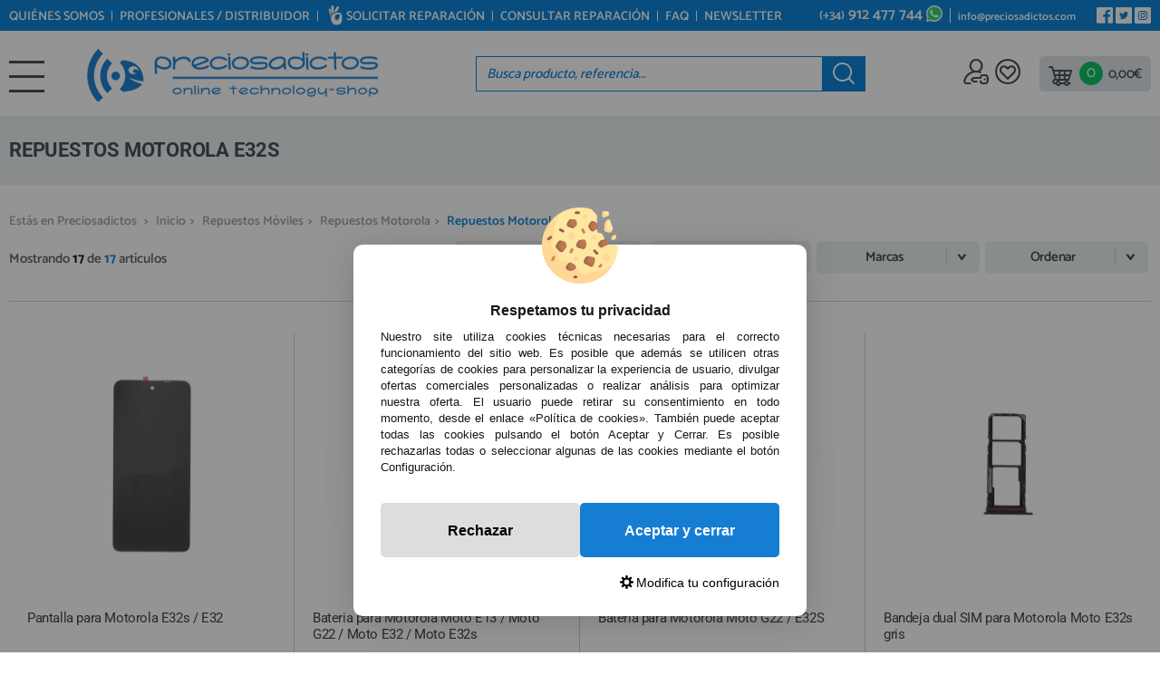

--- FILE ---
content_type: text/html; charset=UTF-8
request_url: https://www.preciosadictos.com/repuestos-motorola-e32s-c-32538_35722_41477.html
body_size: 26999
content:
<!DOCTYPE html><html dir="ltr" lang="es"><head><script type="text/javascript">let cookieAdviseBlockerSources = '[{"Tag":"https:\/\/www.gstatic.com\/recaptcha\/releases\/I0bG74fWAenNf3Z5ncHSz-bd\/recaptcha__es.js","category_id":[1],"tool_id":[5],"enabled":true},{"Tag":"https:\/\/www.google.com\/recaptcha\/api.js","category_id":[1],"tool_id":[5],"enabled":true},{"Tag":"https:\/\/cdn.scalapay.com\/js\/scalapay-widget\/scalapay-widget.js","category_id":[1],"tool_id":[11],"enabled":true},{"Tag":"https:\/\/cdn.scalapay.com\/js\/scalapay-widget\/webcomponents-bundle.js","category_id":[1],"tool_id":[11],"enabled":true},{"Tag":"https:\/\/www.preciosadictos.com\/theme\/web\/js\/packs.js","category_id":[1],"tool_id":[7],"enabled":true},{"Tag":"https:\/\/www.preciosadictos.com\/javascript.js","category_id":[1],"tool_id":[7],"enabled":true},{"Tag":"https:\/\/www.preciosadictos.com\/theme\/web\/js\/lightgallery.js","category_id":[1],"tool_id":[7],"enabled":true},{"Tag":"https:\/\/www.googletagmanager.com\/gtm.js","category_id":[2],"tool_id":[6],"enabled":false},{"Tag":"https:\/\/cdn.doofinder.com\/livelayer\/1\/js\/loader.min.js","category_id":[10],"tool_id":[9],"enabled":false},{"Tag":"https:\/\/cdn.doofinder.com\/livelayer\/1.5.1\/js\/dflayer.min.js","category_id":[10],"tool_id":[9],"enabled":false},{"Tag":"https:\/\/connect.facebook.net\/signals\/config\/1812630015756777","category_id":[3],"tool_id":[8],"enabled":false},{"Tag":"https:\/\/connect.facebook.net\/en_US\/fbevents.js","category_id":[3],"tool_id":[8],"enabled":false},{"Tag":"https:\/\/www.salesmanago.com\/static\/chunk\/popup.b44864e0e213e2bfb02c.js","category_id":[3],"tool_id":[16],"enabled":false},{"Tag":"https:\/\/www.salesmanago.com\/static\/sm.js","category_id":[3],"tool_id":[16],"enabled":false},{"Tag":"https:\/\/www.salesmanago.com\/dynamic\/515d40d6e0ee48f6\/custom.js","category_id":[3],"tool_id":[16],"enabled":false},{"Tag":"https:\/\/www.salesmanago.com\/static\/chunk\/popup.cb111c0d1fa87966008e.js","category_id":[3],"tool_id":[16],"enabled":false},{"Tag":"https:\/\/www.salesmanago.pl\/static\/sm.js","category_id":[3],"tool_id":[16],"enabled":false},{"Tag":"https:\/\/www.salesmanago.pl\/dynamic\/515d40d6e0ee48f6\/custom.js","category_id":[3],"tool_id":[16],"enabled":false},{"Tag":"https:\/\/www.salesmanago.pl\/dynamic\/515d40d6e0ee48f6\/popups.js","category_id":[3],"tool_id":[16],"enabled":false}]'</script><script src="https://www.preciosadictos.com/includes/vendor/oscdenox/addon-cookie-advise-blocker/apps/frontoffice/frontend/public/js/cookie-block.js?v=0.0.16" type="text/javascript"></script><style>:root {    --cookie-consent-button-default: #157dd2;    --cookie-consent-button-text-default: #ffffff;    --cookie-consent-button-reject: #dddddd;    --cookie-consent-button-text-reject: #000000;    --cookie-consent-button-configuration-hover: #157dd2;    --cookie-consent-button-configuration: #000000;}@keyframes cookie-consent-shake {    0% {        transform: translate(1px, 1px) rotate(0deg);    }    10% {        transform: translate(-1px, -2px) rotate(-1deg);    }    20% {        transform: translate(-3px, 0px) rotate(1deg);    }    30% {        transform: translate(3px, 2px) rotate(0deg);    }    40% {        transform: translate(1px, -1px) rotate(1deg);    }    50% {        transform: translate(-1px, 2px) rotate(-1deg);    }    60% {        transform: translate(-3px, 1px) rotate(0deg);    }    70% {        transform: translate(3px, 1px) rotate(-1deg);    }    80% {        transform: translate(-1px, -1px) rotate(1deg);    }    90% {        transform: translate(1px, 2px) rotate(0deg);    }    100% {        transform: translate(1px, -2px) rotate(-1deg);    }}#cookie-consent {    font-family: "Myriad Pro", Myriad, Lucida Grande, Arial, Helvetica, sans-serif;    -ms-text-size-adjust: 100%;    -webkit-text-size-adjust: 100%;    -webkit-tap-highlight-color: transparent;    position: fixed;    z-index: 1000;    width: 100%;    height: 100%;    top: 0px;    left: 0px;    opacity: 0;    -webkit-transition: opacity 0.6s ease-in-out;    -moz-transition: opacity 0.6s ease-in-out;    -o-transition: opacity 0.6s ease-in-out;    transition: opacity 0.6s ease-in-out;    overflow: hidden;    height: 0px;}#cookie-consent.cookie-consent--active {    opacity: 1;    height: 100%;}#cookie-consent.cookie-consent--active-popup .cookie-consent__popup {    bottom: 40px;}#cookie-consent.cookie-consent--active-window .cookie-consent__window {    right: 20px;    overflow-y: auto;}#cookie-consent .cookie-consent__popup {    transition: bottom 0.45s ease-out;    right: 0px;    background: #FFF;    width: 320px;    padding: 0px;    position: fixed;    z-index: 2;    display: flex;    flex-direction: column;    bottom: -500px;    left: 0px;    margin: 0px auto;    align-items: center;    box-shadow: 0 4px 38px 0 rgb(0 0 0 / 15%);    padding: 30px;    border-radius: 10px;    width: 100%;    max-width: 500px;}#cookie-consent .cookie-consent__popup-image {    width: 84px;    margin-top: -71px;    margin-bottom: 20px;}#cookie-consent .cookie-consent__popup-title {    color: #171717;    font-size: 16px;    line-height: 20px;    text-align: center;    margin-bottom: 10px;    font-weight: bold;}#cookie-consent .cookie-consent__popup-description {    color: #171717;    font-size: 13px;    line-height: 18px;    text-align: justify;    margin-bottom: 30px;    font-weight: 100;}#cookie-consent .cookie-consent__popup-buttons {    display: flex;    justify-content: space-between;    align-items: center;    gap: 20px;    width: 100%;}#cookie-consent .cookie-consent__popup-buttons.cookie-consent__popup-buttons-only .cookie-consent__popup-button {    max-width: 100%;}#cookie-consent .cookie-consent__popup-buttons.cookie-consent__popup-buttons-only .cookie-consent__popup-button--reject {    display: none;}#cookie-consent .cookie-consent__popup-button:hover, #cookie-consent .cookie-consent__window-button:hover {    -webkit-transform: scale(1.05);    transform: scale(1.05);}#cookie-consent .cookie-consent__popup-button {    color: var(--cookie-consent-button-text-default);    background: var(--cookie-consent-button-default);    border-radius: 5px;    width: 100%;    text-align: center;    font-size: 16px;    line-height: 1.7;    font-weight: bold;    cursor: pointer;    transition: all .15s ease;    height: 60px;    align-items: center;    display: flex;    justify-content: center;    padding: 10px;}#cookie-consent .cookie-consent__popup-button--reject {    background: var(--cookie-consent-button-reject);    color: var(--cookie-consent-button-text-reject);}#cookie-consent .cookie-consent__close {    background: rgba(18, 18, 18, 0.5);    opacity: 0.9;    height: 100%;    width: 100%;    position: absolute;    z-index: 1;    bottom: 0px;    left: 0px;}#cookie-consent .cookie-consent__close--shake {    animation: cookie-consent-shake 0.5s;    animation-iteration-count: infinite;}#cookie-consent .cookie-consent__popup-cofiguration {    display: flex;    align-items: center;    margin-top: 20px;    font-size: 14px;    line-height: 14px;    color: var(--cookie-consent-button-configuration);    cursor: pointer;    margin-left: auto;}#cookie-consent .cookie-consent__popup-cofiguration-image {    width: 15px;    margin-right: 3px;    -webkit-mask-image: url(includes/vendor/oscdenox/addon-cookie-advise-blocker/apps/frontoffice/frontend/public/images/cog.svg);    mask-image: url(includes/vendor/oscdenox/addon-cookie-advise-blocker/apps/frontoffice/frontend/public/images/cog.svg);    display: inline-block;    height: 15px;    background-size: cover;    background-color: var(--cookie-consent-button-configuration);    -webkit-mask-size: cover;    mask-size: cover;}#cookie-consent .cookie-consent__popup-cofiguration:hover .cookie-consent__popup-cofiguration-image {    background-color: var(--cookie-consent-button-configuration-hover);}#cookie-consent .cookie-consent__popup-cofiguration:hover {    color: var(--cookie-consent-button-configuration-hover);}#cookie-consent .cookie-consent__window {    transition: right 0.45s ease-out;    right: 0px;    top: 100%;    display: block;    z-index: 100;    background: #fff;    width: 500px;    padding: 0px;    position: fixed;    right: -520px;    top: 20px;    z-index: 100;    height: calc(100% - 40px);    display: flex;    flex-direction: column;    border-radius: 10px;    overflow: hidden;}#cookie-consent .cookie-consent__window-title {    display: flex;    align-items: center;    background: #efefef;    padding: 10px 20px;    margin-bottom: 20px;}#cookie-consent .cookie-consent__window-title-image {    width: 25px;}#cookie-consent .cookie-consent__window-title-text {    width: 100%;    text-align: center;    text-transform: uppercase;    font-size: 13px;    line-height: 13px;    color: #000;}#cookie-consent .cookie-consent__window-description {    color: #262626;    font-size: 13px;    line-height: 17px;    padding: 10px 20px 30px;    text-align: justify;    font-weight: 100;}#cookie-consent .cookie-consent__window-title-close {    cursor: pointer;    color: #000;    font-size: 12px;    line-height: 12px;}#cookie-consent .cookie-consent__window-tab.cookie-consent__window-tab-partial-active > .cookie-consent__window-checkbox {    background: #A3BE8C;}#cookie-consent .cookie-consent__window-tab > .cookie-consent__window--hide:first-child {    width: 30px;    height: 20px;    margin-left: -30px;    position: relative;    left: 49px;    opacity: 0;    z-index: 3;    cursor: pointer;}#cookie-consent .cookie-consent__window-checkbox-fake {    display: none}#cookie-consent .cookie-consent__window-checkbox {    position: relative;    width: 30px;    height: 18px;    border-radius: 15px;    box-shadow: inset 0 0 5px rgba(0, 0, 0, 0.4);    background: #434257;    transition: all 0.3s;    margin-left: 20px;}#cookie-consent .cookie-consent__window-checkbox::before {    content: "";    position: absolute;    left: -1px;    top: -1px;    width: 20px;    height: 20px;    background-color: #e8e9ed;    border-radius: 50%;    z-index: 1;    transition: transform 0.3s;    background-image: url("includes/vendor/oscdenox/addon-cookie-advise-blocker/apps/frontoffice/frontend/public/images/uncheck.svg");    background-size: 8px 8px;    background-repeat: no-repeat;    background-position: 6px 6px;}#cookie-consent .cookie-consent__window-tab input:checked ~ .cookie-consent__window-checkbox {    background: #A3BE8C;}#cookie-consent .cookie-consent__window-tab input:checked ~ .cookie-consent__window-checkbox::before {    transform: translateX(11px);    background-image: url(includes/vendor/oscdenox/addon-cookie-advise-blocker/apps/frontoffice/frontend/public/images/checked.svg);    background-size: 10px 10px;    background-repeat: no-repeat;    background-position: 5px 5px;}#cookie-consent .cookie-consent__window-tab {    display: flex;    flex-wrap: wrap;    align-items: center;    border-top: 1px solid #ddd;}#cookie-consent .cookie-consent__window-tab.cookie-consent__window-tab--readonly input {    display: none;}#cookie-consent .cookie-consent__window-tab.cookie-consent__window-tab--readonly .cookie-consent__window-tab-list-label {    cursor: default;}#cookie-consent .cookie-consent__window-tab:last-child {    border-bottom: 1px solid #ddd;}#cookie-consent .cookie-consent__window-tab-label:after {    width: 0;    height: 0;    border-style: solid;    border-width: 5px 5px 0 5px;    border-color: #000000 transparent transparent transparent;    content: "";    display: block;    position: absolute;    right: 20px;    top: 50%;    margin-top: -2.5px;    transform: rotate(-90deg);}#cookie-consent .cookie-consent__window-tab-label {    display: flex;    margin: 0px;    width: calc(100% - 50px);    top: 0px;    bottom: 0px;    left: 0px;    right: 0px;    min-width: calc(100% - 50px);    max-width: calc(100% - 50px);    font-size: 15px;    line-height: 16px;    padding: 20px 40px 20px 15px;    color: #000;    position: relative;}#cookie-consent .cookie-consent__window-tab-content {    max-height: 0;    transition: all 0.35s;    overflow: hidden;}#cookie-consent input.cookie-consent__window-checkbox-fake:checked ~ .cookie-consent__window-tab-content {    max-height: 100vh;}#cookie-consent input.cookie-consent__window-checkbox-fake:checked ~ .cookie-consent__window-tab-label:after {    transform: rotate(0deg);}#cookie-consent .cookie-consent__window-tab-list {    position: relative;    padding: 8px 20px 8px 0px;}#cookie-consent .cookie-consent__window-tab-list:last-child {    margin-bottom: 10px;}#cookie-consent .cookie-consent__window-tab-list .cookie-consent__window-checkbox {    position: absolute;    top: 9px;    left: 0px;}#cookie-consent .cookie-consent__window-tab-list-label {    padding: 0px 0px 0px 65px;    margin: 0px;    font-size: 15px;    line-height: 16px;    color: #000;    cursor: pointer;    display: flex;    margin-bottom: 6px;    align-items: center;}#cookie-consent .cookie-consent__window-tab-list-image {    width: 16px;    height: 16px;    margin-right: 5px;}#cookie-consent .cookie-consent__window-help-icon {    padding: 2px;    background: rgb(235 235 235);    color: rgb(140, 140, 140);    border-radius: 100px;    min-height: 18px;    min-width: 18px;    line-height: 14px;    text-align: center;    font-size: 10px;    font-weight: bold;    margin-right: 4px;}#cookie-consent .cookie-consent__window-help-content {    font-size: 11px;    line-height: 12px;    padding-left: 65px;    display: flex;    align-items: center;    margin-top: 2px;    font-weight: 100;}#cookie-consent .cookie-consent__window-tab-description {    background: #efefef;    color: #262626;    font-size: 13px;    line-height: 17px;    padding: 10px 20px;    margin-bottom: 10px;    font-weight: 100;}#cookie-consent .cookie-consent__window-tab-list .cookie-consent__window--hide {    cursor: pointer;    display: block;    position: absolute;    top: 8px;    left: 20px;    width: 30px;    height: 20px;    z-index: 3;    opacity: 0;}#cookie-consent .cookie-consent__window-button {    color: var(--cookie-consent-button-text-default);    background: var(--cookie-consent-button-default);    border-radius: 5px;    width: 100%;    text-align: center;    max-width: 200px;    font-size: 16px;    line-height: 47px;    font-weight: bold;    cursor: pointer;    transition: all .15s ease;    margin: 20px auto;    line-height: 1.7;}@media (max-width: 759.98px) {    #cookie-consent .cookie-consent__popup-buttons {        flex-direction: column;    }    #cookie-consent .cookie-consent__popup-button {        max-width: 100%;        margin-bottom: 15px;    }    #cookie-consent .cookie-consent__popup-button:last-child {        margin-bottom: 0px    }    #cookie-consent .cookie-consent__popup {        max-width: 300px;    }    #cookie-consent.cookie-consent--active-window .cookie-consent__window {        right: 0px;    }    #cookie-consent .cookie-consent__window {        top: 0px;        height: 100%;        border-radius: 0px;        width: 100%;        right: -100%;    }}</style><meta http-equiv="Content-Type" content="text/html; charset=UTF-8" />
<meta http-equiv="X-UA-Compatible" content="IE=edge,chrome=1" /><meta name="viewport" content="width=device-width, initial-scale=1.0, maximum-scale=5.0" /><base href="https://www.preciosadictos.com/" />
<title>Repuestos Móviles &gt; Repuestos Motorola &gt; Repuestos Motorola E32s</title>
<meta name="description" content="comprar repuestos móviles, repuestos motorola, repuestos motorola e32s"/>
<link rel="canonical" href="https://www.preciosadictos.com/repuestos-motorola-e32s-c-32538_35722_41477.html" />
<link rel="preconnect" href="https://www.google-analytics.com" crossorigin="anonymous">
<link rel="preconnect" href="https://ajax.googleapis.com" crossorigin>
<link rel="preconnect" href="https://www.salesmanago.com" crossorigin>
<link rel="preconnect" href="https://www.salesmanago.pl" crossorigin>
<link rel="preload" href="/theme/web/css/fonts/catamaran-v28-latin-regular.woff2" as="font" type="font/woff2" crossorigin>
<link rel="preload" href="/theme/web/css/fonts/roboto-v49-latin-700.woff2" as="font" type="font/woff2" crossorigin>
<link rel="preload" href="/theme/web/css/fonts/Glyphter.woff2" as="font" type="font/woff2" crossorigin="anonymous">
<link rel="preload" as="style" href="stylesheet.css?v=0.3.17">
<link href="favicon.ico" type="image/x-icon" rel="icon" />
<link href="favicon.ico" type="image/x-icon" rel="shortcut icon" />
<link href="favicon.ico" type="image/x-icon" rel="apple-touch-icon" />
<link rel="stylesheet" href="//ajax.googleapis.com/ajax/libs/jqueryui/1.12.1/themes/smoothness/jquery-ui.min.css" /><link rel="stylesheet" type="text/css" href="https://www.preciosadictos.com/stylesheet.css?v=0.3.17"/><script>!function(f,b,e,v,n,t,s) {if(f.fbq)return;n=f.fbq=function(){n.callMethod? n.callMethod.apply(n,arguments):n.queue.push(arguments)}; if(!f._fbq)f._fbq=n;n.push=n;n.loaded=!0;n.version='2.0'; n.queue=[];t=b.createElement(e);t.async=!0; t.src=v;s=b.getElementsByTagName(e)[0]; s.parentNode.insertBefore(t,s)}(window, document,'script', 'https://connect.facebook.net/en_US/fbevents.js'); fbq('init', '668242469285982'); fbq('track', 'PageView'); </script> <noscript><img height='1' width='1' style='display:none' src='https://www.facebook.com/tr?id=668242469285982&ev=PageView&noscript=1'/></noscript><script src="https://www.googletagmanager.com/gtag/js?id=G-3KL257S81R"></script><script>
            window.dataLayer = window.dataLayer || [];

            function gtag() {
                dataLayer.push(arguments);
            }

            gtag('consent', 'default', {
                'ad_storage': 'denied',
                'ad_user_data': 'denied',
                'ad_personalization': 'denied',
                'analytics_storage': 'denied',
                'wait_for_update':  500
            });

            if (localStorage.getItem('analyticsConsentMode') === 'true') {
                gtag('consent', 'update', {
                    'analytics_storage': 'granted',
                    'wait_for_update':  500
                });
            }

            if (localStorage.getItem('googleAdsConsentMode') === 'true') {
                gtag('consent', 'update', {
                    'ad_storage': 'granted',
                    'ad_user_data': 'granted',
                    'ad_personalization': 'granted',
                    'wait_for_update':  500
                });
            }

            gtag('set', 'url_passthrough', false);
            gtag('set', 'ads_data_redaction', true);
            gtag('js', new Date());

			// Verificar si estamos desde App Mobile
			var isApp = 'false';
			
			// Pasar el valor de is_app a GA4 correctamente
			gtag('config', 'G-3KL257S81R', {
			    
				'custom_map': { 'dimension1': 'is_app' },
				'is_app': isApp
			});
			
            
        </script><meta name="google-site-verification" content="ZYsG6NkSttmwPxQkkmV5D7emlCOhQGHObeT6cnQRKUw" />
<script>(function(w,d,s,l,i){w[l]=w[l]||[];w[l].push({'gtm.start':
            new Date().getTime(),event:'gtm.js'});var f=d.getElementsByTagName(s)[0],
            j=d.createElement(s),dl=l!='dataLayer'?'&l='+l:'';j.async=true;j.src=
            'https://www.googletagmanager.com/gtm.js?id='+i+dl;f.parentNode.insertBefore(j,f);
            })(window,document,'script','dataLayer','GTM-MQMTP9XW');</script></head><body id="espanol" class="home"><nav id="menu-panel" data-see="volver a todas las secciones">
	<ul class="d-flex flex-column h-100">
		<li class="mm-arrow"><a class="link1" href="https://www.preciosadictos.com/repuestos-moviles-c-32538.html" data-href="https://www.preciosadictos.com/repuestos-moviles-c-32538.html" data-category="Repuestos Móviles" title="Repuestos Móviles">Repuestos Móviles </a><ul data-back="" class="main-menu__list"><li class="mm-arrow"><a class="link1" href="https://www.preciosadictos.com/repuestos-iphone-c-32538_32814.html" data-href="https://www.preciosadictos.com/repuestos-iphone-c-32538_32814.html" data-category="Repuestos iPhone" title="Repuestos iPhone">Repuestos iPhone </a><ul data-back="Repuestos Móviles" class="main-menu__list"><li class="mm-arrow"><a class="link1" href="https://www.preciosadictos.com/repuestos-iphone-boxfone-c-32538_32814_42396.html" data-href="https://www.preciosadictos.com/repuestos-iphone-boxfone-c-32538_32814_42396.html" data-category="Repuestos iPhone Boxfone" title="Repuestos iPhone Boxfone">Repuestos iPhone Boxfone </a><ul data-back="Repuestos iPhone" class="main-menu__list"><li class="mm-arrow"><a class="link1" href="https://www.preciosadictos.com/pack-pantallas-iphone-c-32538_32814_42396_43895.html" data-category="Pack Pantallas iPhone" title="Pack Pantallas iPhone" alt="Pack Pantallas iPhone">Pack Pantallas iPhone</a></li><li class="mm-arrow"><a class="link1" href="https://www.preciosadictos.com/accesorios-boxfone-c-32538_32814_42396_42702.html" data-category="Accesorios Boxfone" title="Accesorios Boxfone" alt="Accesorios Boxfone">Accesorios Boxfone</a></li><li class="mm-arrow"><a class="link1" href="https://www.preciosadictos.com/baterias-iphone-bf8-c-32538_32814_42396_42703.html" data-category="Baterías iPhone BF8" title="Baterías iPhone BF8" alt="Baterías iPhone BF8">Baterías iPhone BF8</a></li><li class="mm-arrow"><a class="link1" href="https://www.preciosadictos.com/pantallas-iphone-bf8-c-32538_32814_42396_42701.html" data-category="Pantallas iPhone BF8" title="Pantallas iPhone BF8" alt="Pantallas iPhone BF8">Pantallas iPhone BF8</a></li></ul></li><li class="mm-arrow"><a class="link1" href="https://www.preciosadictos.com/repuestos-iphone-air-c-32538_32814_43834.html" data-category="Repuestos iPhone Air" title="Repuestos iPhone Air" alt="Repuestos iPhone Air">Repuestos iPhone Air</a></li><li class="mm-arrow"><a class="link1" href="https://www.preciosadictos.com/repuestos-iphone-17-c-32538_32814_43835.html" data-category="Repuestos iPhone 17" title="Repuestos iPhone 17" alt="Repuestos iPhone 17">Repuestos iPhone 17</a></li><li class="mm-arrow"><a class="link1" href="https://www.preciosadictos.com/repuestos-iphone-17-pro-c-32538_32814_43747.html" data-category="Repuestos iPhone 17 Pro" title="Repuestos iPhone 17 Pro" alt="Repuestos iPhone 17 Pro">Repuestos iPhone 17 Pro</a></li><li class="mm-arrow"><a class="link1" href="https://www.preciosadictos.com/repuestos-iphone-17-pro-max-c-32538_32814_43836.html" data-category="Repuestos iPhone 17 Pro max" title="Repuestos iPhone 17 Pro max" alt="Repuestos iPhone 17 Pro max">Repuestos iPhone 17 Pro max</a></li><li class="mm-arrow"><a class="link1" href="https://www.preciosadictos.com/repuestos-iphone-16-pro-max-c-32538_32814_42918.html" data-category="Repuestos iPhone 16 Pro Max" title="Repuestos iPhone 16 Pro Max" alt="Repuestos iPhone 16 Pro Max">Repuestos iPhone 16 Pro Max</a></li><li class="mm-arrow"><a class="link1" href="https://www.preciosadictos.com/repuestos-iphone-16-pro-c-32538_32814_42917.html" data-category="Repuestos iPhone 16 Pro" title="Repuestos iPhone 16 Pro" alt="Repuestos iPhone 16 Pro">Repuestos iPhone 16 Pro</a></li><li class="mm-arrow"><a class="link1" href="https://www.preciosadictos.com/repuestos-iphone-16-plus-c-32538_32814_42916.html" data-category="Repuestos iPhone 16 Plus" title="Repuestos iPhone 16 Plus" alt="Repuestos iPhone 16 Plus">Repuestos iPhone 16 Plus</a></li><li class="mm-arrow"><a class="link1" href="https://www.preciosadictos.com/repuestos-iphone-16-c-32538_32814_42915.html" data-category="Repuestos iPhone 16" title="Repuestos iPhone 16" alt="Repuestos iPhone 16">Repuestos iPhone 16</a></li><li class="mm-arrow"><a class="link1" href="https://www.preciosadictos.com/repuestos-iphone-16e-c-32538_32814_43504.html" data-category="Repuestos iPhone 16e" title="Repuestos iPhone 16e" alt="Repuestos iPhone 16e">Repuestos iPhone 16e</a></li><li class="mm-arrow"><a class="link1" href="https://www.preciosadictos.com/repuestos-iphone-15-pro-max-c-32538_32814_42462.html" data-category="Repuestos iPhone 15 Pro Max" title="Repuestos iPhone 15 Pro Max" alt="Repuestos iPhone 15 Pro Max">Repuestos iPhone 15 Pro Max</a></li><li class="mm-arrow"><a class="link1" href="https://www.preciosadictos.com/repuestos-iphone-15-pro-c-32538_32814_42463.html" data-category="Repuestos iPhone 15 Pro" title="Repuestos iPhone 15 Pro" alt="Repuestos iPhone 15 Pro">Repuestos iPhone 15 Pro</a></li><li class="mm-arrow"><a class="link1" href="https://www.preciosadictos.com/repuestos-iphone-15-plus-c-32538_32814_42464.html" data-category="Repuestos iPhone 15 Plus" title="Repuestos iPhone 15 Plus" alt="Repuestos iPhone 15 Plus">Repuestos iPhone 15 Plus</a></li><li class="mm-arrow"><a class="link1" href="https://www.preciosadictos.com/repuestos-iphone-15-c-32538_32814_42465.html" data-category="Repuestos iPhone 15" title="Repuestos iPhone 15" alt="Repuestos iPhone 15">Repuestos iPhone 15</a></li><li class="mm-arrow"><a class="link1" href="https://www.preciosadictos.com/repuestos-iphone-14-pro-max-c-32538_32814_41744.html" data-category="Repuestos iPhone 14 Pro Max" title="Repuestos iPhone 14 Pro Max" alt="Repuestos iPhone 14 Pro Max">Repuestos iPhone 14 Pro Max</a></li><li class="mm-arrow"><a class="link1" href="https://www.preciosadictos.com/repuestos-iphone-14-pro-c-32538_32814_41743.html" data-category="Repuestos iPhone 14 Pro" title="Repuestos iPhone 14 Pro" alt="Repuestos iPhone 14 Pro">Repuestos iPhone 14 Pro</a></li><li class="mm-arrow"><a class="link1" href="https://www.preciosadictos.com/repuestos-iphone-14-plus-c-32538_32814_41670.html" data-category="Repuestos iPhone 14 Plus" title="Repuestos iPhone 14 Plus" alt="Repuestos iPhone 14 Plus">Repuestos iPhone 14 Plus</a></li><li class="mm-arrow"><a class="link1" href="https://www.preciosadictos.com/repuestos-iphone-14-c-32538_32814_41669.html" data-category="Repuestos iPhone 14" title="Repuestos iPhone 14" alt="Repuestos iPhone 14">Repuestos iPhone 14</a></li><li class="mm-arrow"><a class="link1" href="https://www.preciosadictos.com/repuestos-iphone-13-pro-max-c-32538_32814_40454.html" data-category="Repuestos iPhone 13 Pro Max" title="Repuestos iPhone 13 Pro Max" alt="Repuestos iPhone 13 Pro Max">Repuestos iPhone 13 Pro Max</a></li><li class="mm-arrow"><a class="link1" href="https://www.preciosadictos.com/repuestos-iphone-13-pro-c-32538_32814_40453.html" data-category="Repuestos iPhone 13 Pro" title="Repuestos iPhone 13 Pro" alt="Repuestos iPhone 13 Pro">Repuestos iPhone 13 Pro</a></li><li class="mm-arrow"><a class="link1" href="https://www.preciosadictos.com/repuestos-iphone-13-mini-c-32538_32814_40413.html" data-category="Repuestos iPhone 13 Mini" title="Repuestos iPhone 13 Mini" alt="Repuestos iPhone 13 Mini">Repuestos iPhone 13 Mini</a></li><li class="mm-arrow"><a class="link1" href="https://www.preciosadictos.com/repuestos-iphone-13-c-32538_32814_40412.html" data-category="Repuestos iPhone 13" title="Repuestos iPhone 13" alt="Repuestos iPhone 13">Repuestos iPhone 13</a></li><li class="mm-arrow"><a class="link1" href="https://www.preciosadictos.com/repuestos-iphone-12-pro-max-c-32538_32814_32839.html" data-category="Repuestos iPhone 12 Pro Max" title="Repuestos iPhone 12 Pro Max" alt="Repuestos iPhone 12 Pro Max">Repuestos iPhone 12 Pro Max</a></li><li class="mm-arrow"><a class="link1" href="https://www.preciosadictos.com/repuestos-iphone-12-pro-c-32538_32814_32835.html" data-category="Repuestos iPhone 12 Pro" title="Repuestos iPhone 12 Pro" alt="Repuestos iPhone 12 Pro">Repuestos iPhone 12 Pro</a></li><li class="mm-arrow"><a class="link1" href="https://www.preciosadictos.com/repuestos-iphone-12-mini-c-32538_32814_32831.html" data-category="Repuestos iPhone 12 Mini" title="Repuestos iPhone 12 Mini" alt="Repuestos iPhone 12 Mini">Repuestos iPhone 12 Mini</a></li><li class="mm-arrow"><a class="link1" href="https://www.preciosadictos.com/repuestos-iphone-12-c-32538_32814_32827.html" data-category="Repuestos iPhone 12" title="Repuestos iPhone 12" alt="Repuestos iPhone 12">Repuestos iPhone 12</a></li><li class="mm-arrow"><a class="link1" href="https://www.preciosadictos.com/repuestos-iphone-11-pro-max-c-32538_32814_32823.html" data-category="Repuestos iPhone 11 Pro Max" title="Repuestos iPhone 11 Pro Max" alt="Repuestos iPhone 11 Pro Max">Repuestos iPhone 11 Pro Max</a></li><li class="mm-arrow"><a class="link1" href="https://www.preciosadictos.com/repuestos-iphone-11-pro-c-32538_32814_32819.html" data-category="Repuestos iPhone 11 Pro" title="Repuestos iPhone 11 Pro" alt="Repuestos iPhone 11 Pro">Repuestos iPhone 11 Pro</a></li><li class="mm-arrow"><a class="link1" href="https://www.preciosadictos.com/repuestos-iphone-11-c-32538_32814_32815.html" data-category="Repuestos iPhone 11" title="Repuestos iPhone 11" alt="Repuestos iPhone 11">Repuestos iPhone 11</a></li><li class="mm-arrow"><a class="link1" href="https://www.preciosadictos.com/repuestos-iphone-xr-c-32538_32814_32946.html" data-category="Repuestos iPhone XR" title="Repuestos iPhone XR" alt="Repuestos iPhone XR">Repuestos iPhone XR</a></li><li class="mm-arrow"><a class="link1" href="https://www.preciosadictos.com/repuestos-iphone-xs-max-c-32538_32814_32956.html" data-category="Repuestos iPhone XS Max" title="Repuestos iPhone XS Max" alt="Repuestos iPhone XS Max">Repuestos iPhone XS Max</a></li><li class="mm-arrow"><a class="link1" href="https://www.preciosadictos.com/repuestos-iphone-xs-c-32538_32814_32951.html" data-category="Repuestos iPhone XS" title="Repuestos iPhone XS" alt="Repuestos iPhone XS">Repuestos iPhone XS</a></li><li class="mm-arrow"><a class="link1" href="https://www.preciosadictos.com/repuestos-iphone-x-c-32538_32814_32941.html" data-category="Repuestos iPhone X" title="Repuestos iPhone X" alt="Repuestos iPhone X">Repuestos iPhone X</a></li><li class="mm-arrow"><a class="link1" href="https://www.preciosadictos.com/repuestos-iphone-8-plus-c-32538_32814_32927.html" data-category="Repuestos iPhone 8 Plus" title="Repuestos iPhone 8 Plus" alt="Repuestos iPhone 8 Plus">Repuestos iPhone 8 Plus</a></li><li class="mm-arrow"><a class="link1" href="https://www.preciosadictos.com/repuestos-iphone-8-c-32538_32814_32923.html" data-category="Repuestos iPhone 8" title="Repuestos iPhone 8" alt="Repuestos iPhone 8">Repuestos iPhone 8</a></li><li class="mm-arrow"><a class="link1" href="https://www.preciosadictos.com/repuestos-iphone-7-plus-c-32538_32814_32916.html" data-category="Repuestos iPhone 7 Plus" title="Repuestos iPhone 7 Plus" alt="Repuestos iPhone 7 Plus">Repuestos iPhone 7 Plus</a></li><li class="mm-arrow"><a class="link1" href="https://www.preciosadictos.com/repuestos-iphone-7-c-32538_32814_32909.html" data-category="Repuestos iPhone 7" title="Repuestos iPhone 7" alt="Repuestos iPhone 7">Repuestos iPhone 7</a></li><li class="mm-arrow"><a class="link1" href="https://www.preciosadictos.com/repuestos-iphone-se-2022-c-32538_32814_40963.html" data-category="Repuestos iPhone SE 2022" title="Repuestos iPhone SE 2022" alt="Repuestos iPhone SE 2022">Repuestos iPhone SE 2022</a></li><li class="mm-arrow"><a class="link1" href="https://www.preciosadictos.com/repuestos-iphone-se-2020-c-32538_32814_32937.html" data-category="Repuestos iPhone SE 2020" title="Repuestos iPhone SE 2020" alt="Repuestos iPhone SE 2020">Repuestos iPhone SE 2020</a></li><li class="mm-arrow"><a class="link1" href="https://www.preciosadictos.com/repuestos-iphone-se-c-32538_32814_32932.html" data-category="Repuestos iPhone SE" title="Repuestos iPhone SE" alt="Repuestos iPhone SE">Repuestos iPhone SE</a></li><li class="mm-arrow"><a class="link1" href="https://www.preciosadictos.com/repuestos-iphone-6s-plus-c-32538_32814_32902.html" data-category="Repuestos iPhone 6S Plus" title="Repuestos iPhone 6S Plus" alt="Repuestos iPhone 6S Plus">Repuestos iPhone 6S Plus</a></li><li class="mm-arrow"><a class="link1" href="https://www.preciosadictos.com/repuestos-iphone-6s-c-32538_32814_32894.html" data-category="Repuestos iPhone 6S" title="Repuestos iPhone 6S" alt="Repuestos iPhone 6S">Repuestos iPhone 6S</a></li><li class="mm-arrow"><a class="link1" href="https://www.preciosadictos.com/repuestos-iphone-6-plus-c-32538_32814_32887.html" data-category="Repuestos iPhone 6 Plus" title="Repuestos iPhone 6 Plus" alt="Repuestos iPhone 6 Plus">Repuestos iPhone 6 Plus</a></li><li class="mm-arrow"><a class="link1" href="https://www.preciosadictos.com/repuestos-iphone-6-c-32538_32814_32880.html" data-href="https://www.preciosadictos.com/repuestos-iphone-6-c-32538_32814_32880.html" data-category="Repuestos iPhone 6" title="Repuestos iPhone 6">Repuestos iPhone 6 </a><ul data-back="Repuestos iPhone" class="main-menu__list"><li class="mm-arrow"><a class="link1" href="https://www.preciosadictos.com/baterias-iphone-6-c-32538_32814_32880_43960.html" data-category="Baterías iPhone 6" title="Baterías iPhone 6" alt="Baterías iPhone 6">Baterías iPhone 6</a></li><li class="mm-arrow"><a class="link1" href="https://www.preciosadictos.com/pantallas-iphone-6-c-32538_32814_32880_43958.html" data-category="Pantallas iPhone 6" title="Pantallas iPhone 6" alt="Pantallas iPhone 6">Pantallas iPhone 6</a></li><li class="mm-arrow"><a class="link1" href="https://www.preciosadictos.com/repuestos-iphone-6-c-32538_32814_32880_43959.html" data-category="Repuestos iPhone 6" title="Repuestos iPhone 6" alt="Repuestos iPhone 6">Repuestos iPhone 6</a></li></ul></li><li class="mm-arrow"><a class="link1" href="https://www.preciosadictos.com/repuestos-iphone-5s-c-32538_32814_32873.html" data-category="Repuestos iPhone 5S" title="Repuestos iPhone 5S" alt="Repuestos iPhone 5S">Repuestos iPhone 5S</a></li><li class="mm-arrow"><a class="link1" href="https://www.preciosadictos.com/repuestos-iphone-5c-c-32538_32814_32867.html" data-category="Repuestos iPhone 5C" title="Repuestos iPhone 5C" alt="Repuestos iPhone 5C">Repuestos iPhone 5C</a></li><li class="mm-arrow"><a class="link1" href="https://www.preciosadictos.com/repuestos-iphone-5-c-32538_32814_32860.html" data-category="Repuestos iPhone 5" title="Repuestos iPhone 5" alt="Repuestos iPhone 5">Repuestos iPhone 5</a></li><li class="mm-arrow"><a class="link1" href="https://www.preciosadictos.com/repuestos-iphone-4s-c-32538_32814_32854.html" data-category="Repuestos iPhone 4S" title="Repuestos iPhone 4S" alt="Repuestos iPhone 4S">Repuestos iPhone 4S</a></li><li class="mm-arrow"><a class="link1" href="https://www.preciosadictos.com/repuestos-iphone-4-c-32538_32814_32848.html" data-category="Repuestos iPhone 4" title="Repuestos iPhone 4" alt="Repuestos iPhone 4">Repuestos iPhone 4</a></li><li class="mm-arrow"><a class="link1" href="https://www.preciosadictos.com/repuestos-iphone-3gs-c-32538_32814_32846.html" data-category="Repuestos iPhone 3GS" title="Repuestos iPhone 3GS" alt="Repuestos iPhone 3GS">Repuestos iPhone 3GS</a></li></ul></li><li class="mm-arrow"><a class="link1" href="https://www.preciosadictos.com/repuestos-samsung-c-32538_36494.html" data-category="Repuestos Samsung" title="Repuestos Samsung" alt="Repuestos Samsung">Repuestos Samsung</a></li><li class="mm-arrow"><a class="link1" href="https://www.preciosadictos.com/repuestos-huawei-c-32538_33835.html" data-category="Repuestos Huawei" title="Repuestos Huawei" alt="Repuestos Huawei">Repuestos Huawei</a></li><li class="mm-arrow"><a class="link1" href="https://www.preciosadictos.com/repuestos-xiaomi-c-32538_38183.html" data-category="Repuestos Xiaomi" title="Repuestos Xiaomi" alt="Repuestos Xiaomi">Repuestos Xiaomi</a></li><li class="mm-arrow see-more"><a href="https://www.preciosadictos.com/repuestos-moviles-c-32538.html" class="see-more">Ver más</a></li></ul></li><li class="mm-arrow"><a class="link1" href="https://www.preciosadictos.com/repuestos-tablet-c-31517.html" data-category="Repuestos Tablet" title="Repuestos Tablet" alt="Repuestos Tablet">Repuestos Tablet</a></li><li class="mm-arrow"><a class="link1" href="https://www.preciosadictos.com/repuestos-relojes-inteligentes-c-41316.html" data-href="https://www.preciosadictos.com/repuestos-relojes-inteligentes-c-41316.html" data-category="Repuestos Relojes Inteligentes" title="Repuestos Relojes Inteligentes">Repuestos Relojes Inteligentes </a><ul data-back="" class="main-menu__list"><li class="mm-arrow"><a class="link1" href="https://www.preciosadictos.com/repuestos-apple-watch-c-41316_37903.html" data-category="Repuestos Apple Watch" title="Repuestos Apple Watch" alt="Repuestos Apple Watch">Repuestos Apple Watch</a></li><li class="mm-arrow"><a class="link1" href="https://www.preciosadictos.com/repuestos-huawei-watch-c-41316_34729.html" data-category="Repuestos Huawei Watch" title="Repuestos Huawei Watch" alt="Repuestos Huawei Watch">Repuestos Huawei Watch</a></li><li class="mm-arrow"><a class="link1" href="https://www.preciosadictos.com/repuestos-oppo-watch-c-41316_40992.html" data-category="Repuestos Oppo Watch" title="Repuestos Oppo Watch" alt="Repuestos Oppo Watch">Repuestos Oppo Watch</a></li><li class="mm-arrow"><a class="link1" href="https://www.preciosadictos.com/repuestos-samsung-watch-c-41316_33456.html" data-category="Repuestos Samsung Watch" title="Repuestos Samsung Watch" alt="Repuestos Samsung Watch">Repuestos Samsung Watch</a></li><li class="mm-arrow"><a class="link1" href="https://www.preciosadictos.com/repuestos-garmin-c-41316_41347.html" data-category="Repuestos Garmin" title="Repuestos Garmin" alt="Repuestos Garmin">Repuestos Garmin</a></li><li class="mm-arrow"><a class="link1" href="https://www.preciosadictos.com/repuestos-oneplus-watch-c-41316_42142.html" data-category="Repuestos OnePlus Watch" title="Repuestos OnePlus Watch" alt="Repuestos OnePlus Watch">Repuestos OnePlus Watch</a></li><li class="mm-arrow"><a class="link1" href="https://www.preciosadictos.com/repuestos-xiaomi-c-41316_41370.html" data-category="Repuestos Xiaomi" title="Repuestos Xiaomi" alt="Repuestos Xiaomi">Repuestos Xiaomi</a></li><li class="mm-arrow"><a class="link1" href="https://www.preciosadictos.com/repuestos-zte-watch-c-41316_42667.html" data-category="Repuestos ZTE Watch" title="Repuestos ZTE Watch" alt="Repuestos ZTE Watch">Repuestos ZTE Watch</a></li></ul></li><li class="mm-arrow"><a class="link1" href="https://www.preciosadictos.com/repuestos-videoconsolas-c-30422.html" data-href="https://www.preciosadictos.com/repuestos-videoconsolas-c-30422.html" data-category="Repuestos Videoconsolas" title="Repuestos Videoconsolas">Repuestos Videoconsolas </a><ul data-back="" class="main-menu__list"><li class="mm-arrow"><a class="link1" href="https://www.preciosadictos.com/repuestos-asus-c-30422_43510.html" data-href="https://www.preciosadictos.com/repuestos-asus-c-30422_43510.html" data-category="Repuestos Asus" title="Repuestos Asus">Repuestos Asus </a><ul data-back="Repuestos Videoconsolas" class="main-menu__list"><li class="mm-arrow"><a class="link1" href="https://www.preciosadictos.com/repuestos-asus-rog-ally-c-30422_43510_43511.html" data-category="Repuestos Asus Rog Ally" title="Repuestos Asus Rog Ally" alt="Repuestos Asus Rog Ally">Repuestos Asus Rog Ally</a></li><li class="mm-arrow"><a class="link1" href="https://www.preciosadictos.com/repuestos-asus-rog-ally-x-c-30422_43510_43512.html" data-category="Repuestos Asus Rog Ally X" title="Repuestos Asus Rog Ally X" alt="Repuestos Asus Rog Ally X">Repuestos Asus Rog Ally X</a></li></ul></li><li class="mm-arrow"><a class="link1" href="https://www.preciosadictos.com/repuestos-gameboy-c-30422_43833.html" data-category="Repuestos GameBoy" title="Repuestos GameBoy" alt="Repuestos GameBoy">Repuestos GameBoy</a></li><li class="mm-arrow"><a class="link1" href="https://www.preciosadictos.com/repuestos-nintendo-c-30422_30423.html" data-href="https://www.preciosadictos.com/repuestos-nintendo-c-30422_30423.html" data-category="Repuestos Nintendo" title="Repuestos Nintendo">Repuestos Nintendo </a><ul data-back="Repuestos Videoconsolas" class="main-menu__list"><li class="mm-arrow"><a class="link1" href="https://www.preciosadictos.com/repuestos-nintendo-2ds-c-30422_30423_39113.html" data-category="Repuestos Nintendo 2DS" title="Repuestos Nintendo 2DS" alt="Repuestos Nintendo 2DS">Repuestos Nintendo 2DS</a></li><li class="mm-arrow"><a class="link1" href="https://www.preciosadictos.com/repuestos-nintendo-3ds-c-30422_30423_30428.html" data-category="Repuestos Nintendo 3DS" title="Repuestos Nintendo 3DS" alt="Repuestos Nintendo 3DS">Repuestos Nintendo 3DS</a></li><li class="mm-arrow"><a class="link1" href="https://www.preciosadictos.com/repuestos-nintendo-3ds-ll-c-30422_30423_30431.html" data-category="Repuestos Nintendo 3DS LL" title="Repuestos Nintendo 3DS LL" alt="Repuestos Nintendo 3DS LL">Repuestos Nintendo 3DS LL</a></li><li class="mm-arrow"><a class="link1" href="https://www.preciosadictos.com/repuestos-nintendo-3dsxl-c-30422_30423_30433.html" data-category="Repuestos Nintendo 3DSXL" title="Repuestos Nintendo 3DSXL" alt="Repuestos Nintendo 3DSXL">Repuestos Nintendo 3DSXL</a></li><li class="mm-arrow"><a class="link1" href="https://www.preciosadictos.com/repuestos-nintendo-ds-c-30422_30423_30439.html" data-category="Repuestos Nintendo DS" title="Repuestos Nintendo DS" alt="Repuestos Nintendo DS">Repuestos Nintendo DS</a></li><li class="mm-arrow"><a class="link1" href="https://www.preciosadictos.com/repuestos-nintendo-ds-lite-c-30422_30423_30436.html" data-category="Repuestos Nintendo DS Lite" title="Repuestos Nintendo DS Lite" alt="Repuestos Nintendo DS Lite">Repuestos Nintendo DS Lite</a></li><li class="mm-arrow"><a class="link1" href="https://www.preciosadictos.com/repuestos-nintendo-dsi-c-30422_30423_30443.html" data-category="Repuestos Nintendo DSi" title="Repuestos Nintendo DSi" alt="Repuestos Nintendo DSi">Repuestos Nintendo DSi</a></li><li class="mm-arrow"><a class="link1" href="https://www.preciosadictos.com/repuestos-nintendo-dsi-xl-ll-c-30422_30423_30446.html" data-category="Repuestos Nintendo DSi XL / LL" title="Repuestos Nintendo DSi XL / LL" alt="Repuestos Nintendo DSi XL / LL">Repuestos Nintendo DSi XL / LL</a></li><li class="mm-arrow"><a class="link1" href="https://www.preciosadictos.com/repuestos-nintendo-new-2ds-ll-c-30422_30423_30424.html" data-category="Repuestos Nintendo New 2DS LL" title="Repuestos Nintendo New 2DS LL" alt="Repuestos Nintendo New 2DS LL">Repuestos Nintendo New 2DS LL</a></li><li class="mm-arrow"><a class="link1" href="https://www.preciosadictos.com/repuestos-nintendo-new-2ds-xl-c-30422_30423_30426.html" data-category="Repuestos Nintendo New 2DS XL" title="Repuestos Nintendo New 2DS XL" alt="Repuestos Nintendo New 2DS XL">Repuestos Nintendo New 2DS XL</a></li><li class="mm-arrow"><a class="link1" href="https://www.preciosadictos.com/repuestos-nintendo-new-3ds-c-30422_30423_30449.html" data-category="Repuestos Nintendo New 3DS" title="Repuestos Nintendo New 3DS" alt="Repuestos Nintendo New 3DS">Repuestos Nintendo New 3DS</a></li><li class="mm-arrow"><a class="link1" href="https://www.preciosadictos.com/repuestos-nintendo-new-3dsxl-c-30422_30423_30451.html" data-category="Repuestos Nintendo New 3DSXL" title="Repuestos Nintendo New 3DSXL" alt="Repuestos Nintendo New 3DSXL">Repuestos Nintendo New 3DSXL</a></li><li class="mm-arrow"><a class="link1" href="https://www.preciosadictos.com/repuestos-nintendo-switch-c-30422_30423_30453.html" data-category="Repuestos Nintendo Switch" title="Repuestos Nintendo Switch" alt="Repuestos Nintendo Switch">Repuestos Nintendo Switch</a></li><li class="mm-arrow"><a class="link1" href="https://www.preciosadictos.com/repuestos-nintendo-switch-2-c-30422_30423_43766.html" data-category="Repuestos Nintendo Switch 2" title="Repuestos Nintendo Switch 2" alt="Repuestos Nintendo Switch 2">Repuestos Nintendo Switch 2</a></li><li class="mm-arrow"><a class="link1" href="https://www.preciosadictos.com/repuestos-nintendo-switch-joy-con-c-30422_30423_43588.html" data-category="Repuestos Nintendo Switch Joy-Con" title="Repuestos Nintendo Switch Joy-Con" alt="Repuestos Nintendo Switch Joy-Con">Repuestos Nintendo Switch Joy-Con</a></li><li class="mm-arrow"><a class="link1" href="https://www.preciosadictos.com/repuestos-nintendo-switch-lite-c-30422_30423_30458.html" data-category="Repuestos Nintendo Switch Lite" title="Repuestos Nintendo Switch Lite" alt="Repuestos Nintendo Switch Lite">Repuestos Nintendo Switch Lite</a></li><li class="mm-arrow"><a class="link1" href="https://www.preciosadictos.com/repuestos-nintendo-switch-oled-c-30422_30423_41668.html" data-category="Repuestos Nintendo Switch Oled" title="Repuestos Nintendo Switch Oled" alt="Repuestos Nintendo Switch Oled">Repuestos Nintendo Switch Oled</a></li><li class="mm-arrow"><a class="link1" href="https://www.preciosadictos.com/repuestos-nintendo-switch-pro-c-30422_30423_41715.html" data-category="Repuestos Nintendo Switch Pro" title="Repuestos Nintendo Switch Pro" alt="Repuestos Nintendo Switch Pro">Repuestos Nintendo Switch Pro</a></li><li class="mm-arrow"><a class="link1" href="https://www.preciosadictos.com/repuestos-nintendo-wii-c-30422_30423_30462.html" data-category="Repuestos Nintendo Wii" title="Repuestos Nintendo Wii" alt="Repuestos Nintendo Wii">Repuestos Nintendo Wii</a></li><li class="mm-arrow"><a class="link1" href="https://www.preciosadictos.com/repuestos-nintendo-wii-u-c-30422_30423_30466.html" data-category="Repuestos Nintendo Wii U" title="Repuestos Nintendo Wii U" alt="Repuestos Nintendo Wii U">Repuestos Nintendo Wii U</a></li></ul></li><li class="mm-arrow"><a class="link1" href="https://www.preciosadictos.com/repuestos-playstation-c-30422_30470.html" data-href="https://www.preciosadictos.com/repuestos-playstation-c-30422_30470.html" data-category="Repuestos PlayStation" title="Repuestos PlayStation">Repuestos PlayStation </a><ul data-back="Repuestos Videoconsolas" class="main-menu__list"><li class="mm-arrow"><a class="link1" href="https://www.preciosadictos.com/repuestos-playstation-3-c-30422_30470_30473.html" data-category="Repuestos PlayStation 3" title="Repuestos PlayStation 3" alt="Repuestos PlayStation 3">Repuestos PlayStation 3</a></li><li class="mm-arrow"><a class="link1" href="https://www.preciosadictos.com/repuestos-playstation-3-slim-c-30422_30470_41885.html" data-category="Repuestos PlayStation 3 Slim" title="Repuestos PlayStation 3 Slim" alt="Repuestos PlayStation 3 Slim">Repuestos PlayStation 3 Slim</a></li><li class="mm-arrow"><a class="link1" href="https://www.preciosadictos.com/repuestos-playstation-3-super-slim-c-30422_30470_42812.html" data-category="Repuestos PlayStation 3 Super Slim" title="Repuestos PlayStation 3 Super Slim" alt="Repuestos PlayStation 3 Super Slim">Repuestos PlayStation 3 Super Slim</a></li><li class="mm-arrow"><a class="link1" href="https://www.preciosadictos.com/repuestos-playstation-4-c-30422_30470_30476.html" data-category="Repuestos PlayStation 4" title="Repuestos PlayStation 4" alt="Repuestos PlayStation 4">Repuestos PlayStation 4</a></li><li class="mm-arrow"><a class="link1" href="https://www.preciosadictos.com/repuestos-playstation-4-pro-c-30422_30470_30480.html" data-category="Repuestos PlayStation 4 Pro" title="Repuestos PlayStation 4 Pro" alt="Repuestos PlayStation 4 Pro">Repuestos PlayStation 4 Pro</a></li><li class="mm-arrow"><a class="link1" href="https://www.preciosadictos.com/repuestos-playstation-4-slim-c-30422_30470_30484.html" data-category="Repuestos PlayStation 4 Slim" title="Repuestos PlayStation 4 Slim" alt="Repuestos PlayStation 4 Slim">Repuestos PlayStation 4 Slim</a></li><li class="mm-arrow"><a class="link1" href="https://www.preciosadictos.com/repuestos-playstation-5-c-30422_30470_30488.html" data-category="Repuestos PlayStation 5" title="Repuestos PlayStation 5" alt="Repuestos PlayStation 5">Repuestos PlayStation 5</a></li><li class="mm-arrow"><a class="link1" href="https://www.preciosadictos.com/repuestos-playstation-5-slim-c-30422_30470_42831.html" data-category="Repuestos PlayStation 5 Slim" title="Repuestos PlayStation 5 Slim" alt="Repuestos PlayStation 5 Slim">Repuestos PlayStation 5 Slim</a></li><li class="mm-arrow"><a class="link1" href="https://www.preciosadictos.com/repuestos-ps-vita-c-30422_30470_30497.html" data-category="Repuestos PS Vita" title="Repuestos PS Vita" alt="Repuestos PS Vita">Repuestos PS Vita</a></li><li class="mm-arrow"><a class="link1" href="https://www.preciosadictos.com/repuestos-psp-c-30422_30470_30490.html" data-category="Repuestos PSP" title="Repuestos PSP" alt="Repuestos PSP">Repuestos PSP</a></li><li class="mm-arrow"><a class="link1" href="https://www.preciosadictos.com/repuestos-psp-2000-c-30422_30470_30493.html" data-category="Repuestos PSP 2000" title="Repuestos PSP 2000" alt="Repuestos PSP 2000">Repuestos PSP 2000</a></li><li class="mm-arrow"><a class="link1" href="https://www.preciosadictos.com/repuestos-psp-3000-c-30422_30470_30495.html" data-category="Repuestos PSP 3000" title="Repuestos PSP 3000" alt="Repuestos PSP 3000">Repuestos PSP 3000</a></li><li class="mm-arrow"><a class="link1" href="https://www.preciosadictos.com/repuestos-psp-go-c-30422_30470_42833.html" data-category="Repuestos PSP Go" title="Repuestos PSP Go" alt="Repuestos PSP Go">Repuestos PSP Go</a></li></ul></li><li class="mm-arrow"><a class="link1" href="https://www.preciosadictos.com/repuestos-steam-deck-c-30422_43616.html" data-category="Repuestos Steam Deck" title="Repuestos Steam Deck" alt="Repuestos Steam Deck">Repuestos Steam Deck</a></li><li class="mm-arrow"><a class="link1" href="https://www.preciosadictos.com/repuestos-xbox-c-30422_30499.html" data-href="https://www.preciosadictos.com/repuestos-xbox-c-30422_30499.html" data-category="Repuestos Xbox" title="Repuestos Xbox">Repuestos Xbox </a><ul data-back="Repuestos Videoconsolas" class="main-menu__list"><li class="mm-arrow"><a class="link1" href="https://www.preciosadictos.com/repuestos-xbox-c-30422_30499_30500.html" data-category="Repuestos Xbox" title="Repuestos Xbox" alt="Repuestos Xbox">Repuestos Xbox</a></li><li class="mm-arrow"><a class="link1" href="https://www.preciosadictos.com/repuestos-xbox-360-c-30422_30499_30502.html" data-category="Repuestos Xbox 360" title="Repuestos Xbox 360" alt="Repuestos Xbox 360">Repuestos Xbox 360</a></li><li class="mm-arrow"><a class="link1" href="https://www.preciosadictos.com/repuestos-xbox-360-slim-c-30422_30499_42343.html" data-category="Repuestos Xbox 360 Slim" title="Repuestos Xbox 360 Slim" alt="Repuestos Xbox 360 Slim">Repuestos Xbox 360 Slim</a></li><li class="mm-arrow"><a class="link1" href="https://www.preciosadictos.com/repuestos-xbox-one-s-c-30422_30499_30510.html" data-category="Repuestos Xbox One S" title="Repuestos Xbox One S" alt="Repuestos Xbox One S">Repuestos Xbox One S</a></li><li class="mm-arrow"><a class="link1" href="https://www.preciosadictos.com/repuestos-xbox-one-x-c-30422_30499_30506.html" data-category="Repuestos Xbox One X" title="Repuestos Xbox One X" alt="Repuestos Xbox One X">Repuestos Xbox One X</a></li></ul></li></ul></li><li class="mm-arrow"><a class="link1" href="https://www.preciosadictos.com/repuestos-macbook-c-30618.html" data-category="Repuestos MacBook" title="Repuestos MacBook" alt="Repuestos MacBook">Repuestos MacBook</a></li><li class="mm-arrow"><a class="link1" href="https://www.preciosadictos.com/repuestos-patinetes-c-39050.html" data-category="Repuestos Patinetes" title="Repuestos Patinetes" alt="Repuestos Patinetes">Repuestos Patinetes</a></li><li class="mm-arrow"><a class="link1" href="https://www.preciosadictos.com/repuestos-portatiles-c-40828.html" data-category="Repuestos Portátiles" title="Repuestos Portátiles" alt="Repuestos Portátiles">Repuestos Portátiles</a></li><li class="mm-arrow"><a class="link1" href="https://www.preciosadictos.com/herramientas-reparacion-c-30523.html" data-category="Herramientas Reparación" title="Herramientas Reparación" alt="Herramientas Reparación">Herramientas Reparación</a></li><li class="mm-arrow"><a class="link1" href="https://www.preciosadictos.com/ic-chip-fpc-c-30660.html" data-category="IC Chip / FPC" title="IC Chip / FPC" alt="IC Chip / FPC">IC Chip / FPC</a></li><li class="mm-arrow"><a class="link1" href="https://www.preciosadictos.com/placas-base-c-40661.html" data-href="https://www.preciosadictos.com/placas-base-c-40661.html" data-category="Placas Base" title="Placas Base">Placas Base </a><ul data-back="" class="main-menu__list"><li class="mm-arrow"><a class="link1" href="https://www.preciosadictos.com/placas-base-ipad-c-40661_42158.html" data-category="Placas Base iPad" title="Placas Base iPad" alt="Placas Base iPad">Placas Base iPad</a></li><li class="mm-arrow"><a class="link1" href="https://www.preciosadictos.com/placas-base-iphone-c-40661_40662.html" data-category="Placas Base iPhone" title="Placas Base iPhone" alt="Placas Base iPhone">Placas Base iPhone</a></li><li class="mm-arrow"><a class="link1" href="https://www.preciosadictos.com/placas-base-samsung-c-40661_40663.html" data-category="Placas Base Samsung" title="Placas Base Samsung" alt="Placas Base Samsung">Placas Base Samsung</a></li><li class="mm-arrow"><a class="link1" href="https://www.preciosadictos.com/placas-base-huawei-c-40661_40666.html" data-category="Placas Base Huawei" title="Placas Base Huawei" alt="Placas Base Huawei">Placas Base Huawei</a></li><li class="mm-arrow"><a class="link1" href="https://www.preciosadictos.com/placas-base-xiaomi-c-40661_40797.html" data-category="Placas Base Xiaomi" title="Placas Base Xiaomi" alt="Placas Base Xiaomi">Placas Base Xiaomi</a></li><li class="mm-arrow"><a class="link1" href="https://www.preciosadictos.com/placas-base-microsoft-surface-c-40661_40667.html" data-category="Placas Base Microsoft Surface" title="Placas Base Microsoft Surface" alt="Placas Base Microsoft Surface">Placas Base Microsoft Surface</a></li><li class="mm-arrow"><a class="link1" href="https://www.preciosadictos.com/placas-base-sony-xperia-c-40661_41735.html" data-category="Placas Base Sony Xperia" title="Placas Base Sony Xperia" alt="Placas Base Sony Xperia">Placas Base Sony Xperia</a></li><li class="mm-arrow"><a class="link1" href="https://www.preciosadictos.com/placas-base-hisense-c-40661_40665.html" data-category="Placas Base Hisense" title="Placas Base Hisense" alt="Placas Base Hisense">Placas Base Hisense</a></li><li class="mm-arrow"><a class="link1" href="https://www.preciosadictos.com/placas-base-bq-c-40661_40664.html" data-category="Placas Base Bq" title="Placas Base Bq" alt="Placas Base Bq">Placas Base Bq</a></li><li class="mm-arrow"><a class="link1" href="https://www.preciosadictos.com/placa-base-oppo-c-40661_41095.html" data-category="Placa Base Oppo" title="Placa Base Oppo" alt="Placa Base Oppo">Placa Base Oppo</a></li><li class="mm-arrow"><a class="link1" href="https://www.preciosadictos.com/placas-base-oneplus-c-40661_43201.html" data-category="Placas Base OnePlus" title="Placas Base OnePlus" alt="Placas Base OnePlus">Placas Base OnePlus</a></li></ul></li><li class="mm-arrow"><a class="link1" href="https://www.preciosadictos.com/moviles-reacondicionados-c-31320.html" data-href="https://www.preciosadictos.com/moviles-reacondicionados-c-31320.html" data-category="Móviles Reacondicionados" title="Móviles Reacondicionados">Móviles Reacondicionados </a><ul data-back="" class="main-menu__list"><li class="mm-arrow"><a class="link1" href="https://www.preciosadictos.com/iphone-16-16-plus-16-pro-reacondicionado-c-31320_43142.html" data-category="iPhone 16 / 16 Plus / 16 Pro Reacondicionado" title="iPhone 16 / 16 Plus / 16 Pro Reacondicionado" alt="iPhone 16 / 16 Plus / 16 Pro Reacondicionado">iPhone 16 / 16 Plus / 16 Pro Reacondicionado</a></li><li class="mm-arrow"><a class="link1" href="https://www.preciosadictos.com/iphone-15-plus-reacondicionado-c-31320_43144.html" data-category="iPhone 15 Plus Reacondicionado" title="iPhone 15 Plus Reacondicionado" alt="iPhone 15 Plus Reacondicionado">iPhone 15 Plus Reacondicionado</a></li><li class="mm-arrow"><a class="link1" href="https://www.preciosadictos.com/iphone-15-pro-max-reacondicionado-c-31320_43146.html" data-category="iPhone 15 Pro Max Reacondicionado" title="iPhone 15 Pro Max Reacondicionado" alt="iPhone 15 Pro Max Reacondicionado">iPhone 15 Pro Max Reacondicionado</a></li><li class="mm-arrow"><a class="link1" href="https://www.preciosadictos.com/iphone-15-pro-reacondicionado-c-31320_43145.html" data-category="iPhone 15 Pro Reacondicionado" title="iPhone 15 Pro Reacondicionado" alt="iPhone 15 Pro Reacondicionado">iPhone 15 Pro Reacondicionado</a></li><li class="mm-arrow"><a class="link1" href="https://www.preciosadictos.com/iphone-15-reacondicionado-c-31320_42857.html" data-category="iPhone 15 Reacondicionado" title="iPhone 15 Reacondicionado" alt="iPhone 15 Reacondicionado">iPhone 15 Reacondicionado</a></li><li class="mm-arrow"><a class="link1" href="https://www.preciosadictos.com/iphone-14-plus-reacondicionado-c-31320_42855.html" data-category="iPhone 14 Plus Reacondicionado" title="iPhone 14 Plus Reacondicionado" alt="iPhone 14 Plus Reacondicionado">iPhone 14 Plus Reacondicionado</a></li><li class="mm-arrow"><a class="link1" href="https://www.preciosadictos.com/iphone-14-pro-max-reacondicionado-c-31320_42853.html" data-category="iPhone 14 Pro Max Reacondicionado" title="iPhone 14 Pro Max Reacondicionado" alt="iPhone 14 Pro Max Reacondicionado">iPhone 14 Pro Max Reacondicionado</a></li><li class="mm-arrow"><a class="link1" href="https://www.preciosadictos.com/iphone-14-pro-reacondicionado-c-31320_42854.html" data-category="iPhone 14 Pro Reacondicionado" title="iPhone 14 Pro Reacondicionado" alt="iPhone 14 Pro Reacondicionado">iPhone 14 Pro Reacondicionado</a></li><li class="mm-arrow"><a class="link1" href="https://www.preciosadictos.com/iphone-14-reacondicionado-c-31320_42856.html" data-category="iPhone 14 Reacondicionado" title="iPhone 14 Reacondicionado" alt="iPhone 14 Reacondicionado">iPhone 14 Reacondicionado</a></li><li class="mm-arrow"><a class="link1" href="https://www.preciosadictos.com/iphone-13-mini-reacondicionado-c-31320_42850.html" data-category="iPhone 13 Mini Reacondicionado" title="iPhone 13 Mini Reacondicionado" alt="iPhone 13 Mini Reacondicionado">iPhone 13 Mini Reacondicionado</a></li><li class="mm-arrow"><a class="link1" href="https://www.preciosadictos.com/iphone-13-pro-max-reacondicionado-c-31320_42852.html" data-category="iPhone 13 Pro Max Reacondicionado" title="iPhone 13 Pro Max Reacondicionado" alt="iPhone 13 Pro Max Reacondicionado">iPhone 13 Pro Max Reacondicionado</a></li><li class="mm-arrow"><a class="link1" href="https://www.preciosadictos.com/iphone-13-pro-reacondicionado-c-31320_42851.html" data-category="iPhone 13 Pro Reacondicionado" title="iPhone 13 Pro Reacondicionado" alt="iPhone 13 Pro Reacondicionado">iPhone 13 Pro Reacondicionado</a></li><li class="mm-arrow"><a class="link1" href="https://www.preciosadictos.com/iphone-13-reacondicionado-c-31320_42849.html" data-category="iPhone 13 Reacondicionado" title="iPhone 13 Reacondicionado" alt="iPhone 13 Reacondicionado">iPhone 13 Reacondicionado</a></li><li class="mm-arrow"><a class="link1" href="https://www.preciosadictos.com/iphone-12-mini-reacondicionado-c-31320_42848.html" data-category="iPhone 12 Mini Reacondicionado" title="iPhone 12 Mini Reacondicionado" alt="iPhone 12 Mini Reacondicionado">iPhone 12 Mini Reacondicionado</a></li><li class="mm-arrow"><a class="link1" href="https://www.preciosadictos.com/iphone-12-pro-max-reacondicionado-c-31320_42847.html" data-category="iPhone 12 Pro Max Reacondicionado" title="iPhone 12 Pro Max Reacondicionado" alt="iPhone 12 Pro Max Reacondicionado">iPhone 12 Pro Max Reacondicionado</a></li><li class="mm-arrow"><a class="link1" href="https://www.preciosadictos.com/iphone-12-pro-reacondicionado-c-31320_42846.html" data-category="iPhone 12 Pro Reacondicionado" title="iPhone 12 Pro Reacondicionado" alt="iPhone 12 Pro Reacondicionado">iPhone 12 Pro Reacondicionado</a></li><li class="mm-arrow"><a class="link1" href="https://www.preciosadictos.com/iphone-12-reacondicionado-c-31320_42845.html" data-category="iPhone 12 Reacondicionado" title="iPhone 12 Reacondicionado" alt="iPhone 12 Reacondicionado">iPhone 12 Reacondicionado</a></li><li class="mm-arrow"><a class="link1" href="https://www.preciosadictos.com/iphone-11-pro-11-pro-max-reacondicionado-c-31320_42866.html" data-category="iPhone 11 Pro / 11 Pro Max Reacondicionado" title="iPhone 11 Pro / 11 Pro Max Reacondicionado" alt="iPhone 11 Pro / 11 Pro Max Reacondicionado">iPhone 11 Pro / 11 Pro Max Reacondicionado</a></li><li class="mm-arrow"><a class="link1" href="https://www.preciosadictos.com/iphone-11-reacondicionado-c-31320_42844.html" data-category="iPhone 11 Reacondicionado" title="iPhone 11 Reacondicionado" alt="iPhone 11 Reacondicionado">iPhone 11 Reacondicionado</a></li><li class="mm-arrow"><a class="link1" href="https://www.preciosadictos.com/iphone-se-2020-2022-reacondicionado-c-31320_42842.html" data-category="iPhone SE 2020 / 2022 Reacondicionado" title="iPhone SE 2020 / 2022 Reacondicionado" alt="iPhone SE 2020 / 2022 Reacondicionado">iPhone SE 2020 / 2022 Reacondicionado</a></li><li class="mm-arrow"><a class="link1" href="https://www.preciosadictos.com/iphone-x-xs-reacondicionado-c-31320_42839.html" data-category="iPhone X / XS Reacondicionado" title="iPhone X / XS Reacondicionado" alt="iPhone X / XS Reacondicionado">iPhone X / XS Reacondicionado</a></li><li class="mm-arrow"><a class="link1" href="https://www.preciosadictos.com/iphone-xr-reacondicionado-c-31320_42843.html" data-category="iPhone XR Reacondicionado" title="iPhone XR Reacondicionado" alt="iPhone XR Reacondicionado">iPhone XR Reacondicionado</a></li><li class="mm-arrow"><a class="link1" href="https://www.preciosadictos.com/iphone-8-reacondicionado-c-31320_42840.html" data-category="iPhone 8 Reacondicionado" title="iPhone 8 Reacondicionado" alt="iPhone 8 Reacondicionado">iPhone 8 Reacondicionado</a></li><li class="mm-arrow"><a class="link1" href="https://www.preciosadictos.com/otras-marcas-c-31320_42859.html" data-href="https://www.preciosadictos.com/otras-marcas-c-31320_42859.html" data-category="Otras Marcas" title="Otras Marcas">Otras Marcas </a><ul data-back="Móviles Reacondicionados" class="main-menu__list"><li class="mm-arrow"><a class="link1" href="https://www.preciosadictos.com/huawei-c-31320_42859_42861.html" data-category="Huawei" title="Huawei" alt="Huawei">Huawei</a></li><li class="mm-arrow"><a class="link1" href="https://www.preciosadictos.com/samsung-c-31320_42859_42862.html" data-category="Samsung" title="Samsung" alt="Samsung">Samsung</a></li><li class="mm-arrow"><a class="link1" href="https://www.preciosadictos.com/xiaomi-c-31320_42859_42863.html" data-category="Xiaomi" title="Xiaomi" alt="Xiaomi">Xiaomi</a></li><li class="mm-arrow"><a class="link1" href="https://www.preciosadictos.com/otras-marcas-c-31320_42859_42864.html" data-category="Otras marcas" title="Otras marcas" alt="Otras marcas">Otras marcas</a></li></ul></li><li class="mm-arrow"><a class="link1" href="https://www.preciosadictos.com/airpods-c-31320_43503.html" data-category="AirPods" title="AirPods" alt="AirPods">AirPods</a></li><li class="mm-arrow"><a class="link1" href="https://www.preciosadictos.com/apple-pencil-c-31320_43502.html" data-category="Apple Pencil" title="Apple Pencil" alt="Apple Pencil">Apple Pencil</a></li><li class="mm-arrow"><a class="link1" href="https://www.preciosadictos.com/apple-watch-c-31320_42858.html" data-category="Apple Watch" title="Apple Watch" alt="Apple Watch">Apple Watch</a></li><li class="mm-arrow"><a class="link1" href="https://www.preciosadictos.com/ipad-c-31320_42860.html" data-category="iPad" title="iPad" alt="iPad">iPad</a></li><li class="mm-arrow"><a class="link1" href="https://www.preciosadictos.com/smartwatch-otras-marcas-c-31320_42865.html" data-category="SmartWatch otras marcas" title="SmartWatch otras marcas" alt="SmartWatch otras marcas">SmartWatch otras marcas</a></li><li class="mm-arrow"><a class="link1" href="https://www.preciosadictos.com/macbook-reacondicionado-c-31320_43964.html" data-category="MacBook Reacondicionado" title="MacBook Reacondicionado" alt="MacBook Reacondicionado">MacBook Reacondicionado</a></li></ul></li><li class="mm-arrow"><a class="link1" href="https://www.preciosadictos.com/accesorios-c-30399.html" data-category="Accesorios" title="Accesorios" alt="Accesorios">Accesorios</a></li><li class="mm-arrow"><a class="link1" href="https://www.preciosadictos.com/fundas-c-41268.html" data-href="https://www.preciosadictos.com/fundas-c-41268.html" data-category="Fundas" title="Fundas">Fundas </a><ul data-back="" class="main-menu__list"><li class="mm-arrow"><a class="link1" href="https://www.preciosadictos.com/fundas-macbook-c-41268_39742.html" data-category="Fundas MacBook" title="Fundas MacBook" alt="Fundas MacBook">Fundas MacBook</a></li><li class="mm-arrow"><a class="link1" href="https://www.preciosadictos.com/fundas-moviles-c-41268_39124.html" data-href="https://www.preciosadictos.com/fundas-moviles-c-41268_39124.html" data-category="Fundas Móviles" title="Fundas Móviles">Fundas Móviles </a><ul data-back="Fundas" class="main-menu__list"><li class="mm-arrow"><a class="link1" href="https://www.preciosadictos.com/fundas-iphone-c-41268_39124_39126.html" data-category="Fundas iPhone" title="Fundas iPhone" alt="Fundas iPhone">Fundas iPhone</a></li><li class="mm-arrow"><a class="link1" href="https://www.preciosadictos.com/fundas-samsung-c-41268_39124_39155.html" data-category="Fundas Samsung" title="Fundas Samsung" alt="Fundas Samsung">Fundas Samsung</a></li><li class="mm-arrow"><a class="link1" href="https://www.preciosadictos.com/fundas-xiaomi-c-41268_39124_39401.html" data-category="Fundas Xiaomi" title="Fundas Xiaomi" alt="Fundas Xiaomi">Fundas Xiaomi</a></li><li class="mm-arrow see-more"><a href="https://www.preciosadictos.com/fundas-moviles-c-41268_39124.html" class="see-more">Ver más</a></li></ul></li><li class="mm-arrow"><a class="link1" href="https://www.preciosadictos.com/fundas-tablet-c-41268_39157.html" data-href="https://www.preciosadictos.com/fundas-tablet-c-41268_39157.html" data-category="Fundas Tablet" title="Fundas Tablet">Fundas Tablet </a><ul data-back="Fundas" class="main-menu__list"><li class="mm-arrow"><a class="link1" href="https://www.preciosadictos.com/fundas-ipad-c-41268_39157_39158.html" data-category="Fundas iPad" title="Fundas iPad" alt="Fundas iPad">Fundas iPad</a></li><li class="mm-arrow"><a class="link1" href="https://www.preciosadictos.com/fundas-samsung-tab-c-41268_39157_39384.html" data-category="Fundas Samsung Tab" title="Fundas Samsung Tab" alt="Fundas Samsung Tab">Fundas Samsung Tab</a></li><li class="mm-arrow"><a class="link1" href="https://www.preciosadictos.com/fundas-universales-c-41268_39157_38994.html" data-category="Fundas Universales" title="Fundas Universales" alt="Fundas Universales">Fundas Universales</a></li><li class="mm-arrow see-more"><a href="https://www.preciosadictos.com/fundas-tablet-c-41268_39157.html" class="see-more">Ver más</a></li></ul></li></ul></li><li class="mm-arrow"><a class="link1" href="https://www.preciosadictos.com/cristal-templado-c-39129.html" data-category="Cristal Templado" title="Cristal Templado" alt="Cristal Templado">Cristal Templado</a></li><li class="mm-arrow"><a class="link1" href="https://www.preciosadictos.com/hidrogel-apokin-c-30602.html" data-category="Hidrogel Apokin" title="Hidrogel Apokin" alt="Hidrogel Apokin">Hidrogel Apokin</a></li>		<li><span class="dnxlink link2 sepa"    data-o="aHR0cHM6Ly93d3cucHJlY2lvc2FkaWN0b3MuY29tL3Byb2Zlc2lvbmFsZXMtZGlzdHJpYnVpZG9yLWktMTAuaHRtbA==" data-b="0">PROFESIONALES / DISTRIBUIDOR</span></li>		<li><span class="dnxlink link2"    data-o="aHR0cHM6Ly93d3cucHJlY2lvc2FkaWN0b3MuY29tL3JlcGFpcnMucGhw" data-b="0"><i class="tt tt-17"></i> Solicitar Reparación</span></li>
		<li><span class="dnxlink link2"    data-o="aHR0cHM6Ly93d3cucHJlY2lvc2FkaWN0b3MuY29tL3JlcGFpcnNfY2hlY2sucGhw" data-b="0">Consultar Reparación</span></li>
		<li><span class="dnxlink link2"    data-o="aHR0cHM6Ly93d3cucHJlY2lvc2FkaWN0b3MuY29tL2Jlc3Rfc2VsbGVycy5waHA=" data-b="0">Top Ventas Repuestos</span></li>
		<li><span class="dnxlink link2"    data-o="aHR0cHM6Ly93d3cucHJlY2lvc2FkaWN0b3MuY29tL3Byb2R1Y3RzX25ldy5waHA=" data-b="0">Novedades</span></li>
		<li><span class="dnxlink link2"    data-o="L2Jsb2cv" data-b="1">Nuestro Blog</span></li>
		<li><span class="dnxlink link2 sepa"    data-o="aHR0cHM6Ly93d3cucHJlY2lvc2FkaWN0b3MuY29tL3F1aWVuZXMtc29tb3MtaS03Lmh0bWw=" data-b="0">QUIéNES SOMOS</span></li><li><span class="dnxlink link2"    data-o="aHR0cHM6Ly93d3cucHJlY2lvc2FkaWN0b3MuY29tL2d1aWEtZGUtY29tcHJhLWktOC5odG1s" data-b="0">GUíA DE COMPRA</span></li>		<li class="mt-auto infr-wrpr">
			<span class="dnxlink row addr"    data-o="aHR0cHM6Ly93d3cucHJlY2lvc2FkaWN0b3MuY29tL2NvbnRhY3RfdXMucGhw" data-b="0">
				<div class="icon tt tt-7"></div>
				<div>
					<div class="titu"><small>(+34)</small> 912 477 744</div>
					<div class="text">HORARIO de TIENDA:<br/>Lunes a Viernes 09:30h a 20:00h</div>
				</div>
			</span>
			<span class="dnxlink row whsp"    data-o="aHR0cHM6Ly93YS5tZS8rMzQ2MDU5OTk3NTM=" data-b="1">
				<div class="icon tt tt-23"></div>
				<div class="atnds">También atendemos Whatsapp</div>
			</span>
			<span class="dnxlink row mail"    data-o="aHR0cHM6Ly93d3cucHJlY2lvc2FkaWN0b3MuY29tL2NvbnRhY3RfdXMucGhw" data-b="0">
				<div class="icon tt tt-13"></div>
				<div class="text">info@preciosadictos.com</div>
			</span>
		</li>
	</ul>
</nav>
<div id="lgin" class=""><div class="web-cntd"><div class="close tright"><i class="far fa-times"></i></div><div class="wrpr d-flex-dx"><div class="flex-grow-1 d-flex flex-column clnt-wrpr"><div class="stitu">Bienvenid@ otra vez</div><div class="titu">Ya soy cliente</div><form name="login" method="post" action="login.php?action=process"><div class="row"><input type="text" placeholder="E-mail" name="email_address" /><input type="password" placeholder="Contraseña" name="password" /></div><div class="frgt xform"><input type="checkbox" id="remember_me" name="remember_me" for="remember_me" /><label for="remember_me"><span></span>Recordarme</label><span class="dnxlink "    data-o="aHR0cHM6Ly93d3cucHJlY2lvc2FkaWN0b3MuY29tL3Bhc3N3b3JkX2ZvcmdvdHRlbi5waHA=" data-b="0">¿Olvidó su contraseña? <u>Recordar aquí</u></span></div><input class="rdbt mt-auto" type="submit" value="entrar"></form></div><div class="sepa flex-grow-1"></div><div class="flex-grow-1 d-flex flex-column new-wrpr"><div class="stitu">Regístrate en un momento</div><div class="titu">¿eres nuevo?</div><div class="text">Creando una cuenta en preciosadictos.com podrás realizar tus pedidos cómodamente, consultar el estado de tus pedidos y operaciones realizadas con anterioridad. Si tienes cualquier duda durante el proceso de registro puede contactarnos al 912 477 744, estaremos encantados de atenderte.</div><span class="dnxlink mt-auto bton"    data-o="aHR0cHM6Ly93d3cucHJlY2lvc2FkaWN0b3MuY29tL2NyZWF0ZV9hY2NvdW50LnBocA==" data-b="0">registro cliente</span></div><div class="sepa flex-grow-1"></div><div class="flex-grow-1 d-flex flex-column pro-wrpr"><div class="stitu">Accede al</div><div class="titu">área de profesionales</div><div class="text"><p>Regístrate y aprovecha los descuentos y ventajas de ser Profesional del sector.</p><p>Únete ya a los cientos de Profesionales que ya están registrados.</p></div><span class="dnxlink mt-auto bton"    data-o="aHR0cHM6Ly93d3cucHJlY2lvc2FkaWN0b3MuY29tL2NyZWF0ZV9hY2NvdW50LnBocD9hY3Rpb249ZGlzdA==" data-b="0">registro profesional</span></div></div></div></div><div id="head-bar"><div class="web-cntd d-flex align-items-center"><div class="d-flex main align-items-center"><span class="dnxlink hide1"    data-o="aHR0cHM6Ly93d3cucHJlY2lvc2FkaWN0b3MuY29tL3F1aWVuZXMtc29tb3MtaS03Lmh0bWw=" data-b="0">Quiénes Somos</span><span class="sepa"></span><span class="dnxlink hide2"    data-o="aHR0cHM6Ly93d3cucHJlY2lvc2FkaWN0b3MuY29tL3Byb2Zlc2lvbmFsZXMtZGlzdHJpYnVpZG9yLWktMTAuaHRtbA==" data-b="0">Profesionales / Distribuidor</span><span class="sepa"></span><span class="dnxlink repair hide3"    data-o="aHR0cHM6Ly93d3cucHJlY2lvc2FkaWN0b3MuY29tL3JlcGFpcnMucGhw" data-b="0"><i class="tt tt-17"></i>Solicitar Reparación</span><span class="sepa"></span><span class="dnxlink hide3"    data-o="aHR0cHM6Ly93d3cucHJlY2lvc2FkaWN0b3MuY29tL3JlcGFpcnNfY2hlY2sucGhw" data-b="0">Consultar Reparación</span><span class="sepa"></span><span class="dnxlink hide4"    data-o="aHR0cHM6Ly93d3cucHJlY2lvc2FkaWN0b3MuY29tL2ZhcS5waHA=" data-b="0">FAQ</span><span class="sepa"></span><span class="dnxlink nwslt"    data-o="amF2YXNjcmlwdDp2b2lkKDApOw==" data-b="0">NEWSLETTER</span></div><div class="d-flex ml-auto information align-items-center"><span class="dnxlink whspp"    data-o="aHR0cHM6Ly93YS5tZS8rMzQ2MDU5OTk3NTM=" data-b="1"><small>(+34)</small> 912 477 744 <i class="fab fa-whatsapp"></i></span><span class="sepa"></span><span class="dnxlink mail"    data-o="aHR0cHM6Ly93d3cucHJlY2lvc2FkaWN0b3MuY29tL2NvbnRhY3RfdXMucGhw" data-b="0">info@preciosadictos.com</span><div class="rdes"><span class="dnxlink tt tt-4"    data-o="aHR0cHM6Ly93d3cuZmFjZWJvb2suY29tL1ByZWNpb3MtQWRpY3Rvcy01MTcyMjQwMTQ5Njg4NDY=" data-b="1"> </span><span class="dnxlink tt tt-22"    data-o="" data-b="1"> </span><span class="dnxlink tt tt-9"    data-o="aHR0cHM6Ly93d3cuaW5zdGFncmFtLmNvbS9wcmVjaW9zYWRpY3Rvcy8/aGw9ZXM=" data-b="1"> </span></div></div></div></div><div id="head"><div class="web-cntd d-flex align-items-center"><div id="main-fake" class="tt tt-15 main-fake" data-see="volver a todas las secciones"></div><a href="https://www.preciosadictos.com/" title="Tienda Repuestos Móviles PreciosAdictos" class="logo"><img src="theme/web/images/custom/1.png" alt="Tienda Repuestos Móviles PreciosAdictos" width="321px" height="58px"></a><form name="search" action="https://www.preciosadictos.com/search.php" method="get" class="srch-wrpr d-flex m-auto"><input id="search" class="text" type="text" placeholder="Busca producto, referencia..." name="search" value="" /><div class="tt tt-18"></div><input type="submit" class="sbmt" /></form><div class="icons d-flex"><div class="srch dhide thide tt tt-18"></div><div class="lgin drpd tt tt-27 mhide"></div><span class="dnxlink mhide fvrt tt tt-8"    data-o="aHR0cHM6Ly93d3cucHJlY2lvc2FkaWN0b3MuY29tL2Zhdm9yaXRvcy5waHA=" data-b="0"> </span><div id="crrt"><i class="tt tt-1"></i><span class="nmbr">0</span><span class="total">0,00&euro;</span></div></div></div></div><div id="titu1" class="scnd"><div class="web-cntd d-flex align-items-center"><h1 class="flex-wrap-mx d-flex">Repuestos Motorola E32S</h1></div></div><div id="bread" class="web-cntd"><span>Estás en Preciosadictos</span> <span class="pont">></span> <span><a href="https://www.preciosadictos.com" title="Inicio"><span>Inicio</span></a></span><span class="pont">></span> <span><a href="https://www.preciosadictos.com/repuestos-moviles-c-32538.html" title="Repuestos Móviles"><span>Repuestos Móviles</span></a></span><span class="pont">></span> <span><a href="https://www.preciosadictos.com/repuestos-motorola-c-32538_35722.html" title="Repuestos Motorola"><span>Repuestos Motorola</span></a></span><span class="pont">></span> <span><a href="https://www.preciosadictos.com/repuestos-motorola-e32s-c-32538_35722_41477.html" title="Repuestos Motorola E32S"><span>Repuestos Motorola E32S</span></a></span></div><div id="mrgflt"></div><div id="web-cntd" class="web-cntd"><div id="fltr-wrpr" class="d-flex-dx align-items-center"><div class="show" data-next="150">Mostrando <b>17</b> de <span>17</span> artículos</div><form class="xform ml-auto d-flex flex-wrap justify-content-between" action="/categories.php" method="get"><div class="xfprice"><div class="xftlte">Precio</div><div class="xfcntd"><div id="fltr-prce" data-min="1.9844" data-max="30.2379">
        <div class="slde-prce"></div>
        <div class="cntd">
            <div><input class="min" name="price_min" type="text" value="1.9844" /><b>€</b></div>
            <div><input class="max" name="price_max" type="text" value="30.2379" /><b>€</b></div>
            <input class="sbmt" type="submit" value="OK" />
        </div>
        <a class="rstb" href="https://www.preciosadictos.com/repuestos-motorola-e32s-c-32538_35722_41477.html">
            <span class="fa fa-times"></span> Restablecer
        </a>
    </div></div></div><select id="chng-ctg"><option value="" disabled="disabled">Modelo</option><option  value="https://www.preciosadictos.com/repuestos-motorola-c-c-32538_35722_35748.html">Motorola C</option><option  value="https://www.preciosadictos.com/repuestos-motorola-c-plus-c-32538_35722_35723.html">Motorola C Plus</option><option  value="https://www.preciosadictos.com/repuestos-motorola-defy-2021-c-32538_35722_41205.html">Motorola Defy 2021</option><option  value="https://www.preciosadictos.com/-c-41682.html">Motorola Droid Razr</option><option  value="https://www.preciosadictos.com/repuestos-motorola-droid-turbo-c-32538_35722_35726.html">Motorola Droid Turbo</option><option  value="https://www.preciosadictos.com/repuestos-motorola-droid-turbo-2-c-32538_35722_35728.html">Motorola Droid Turbo 2</option><option  value="https://www.preciosadictos.com/repuestos-motorola-e-2020-c-32538_35722_40248.html">Motorola E 2020</option><option  value="https://www.preciosadictos.com/repuestos-motorola-e-xt1021-c-32538_35722_35730.html">Motorola E XT1021</option><option  value="https://www.preciosadictos.com/repuestos-motorola-e13-c-32538_35722_42028.html">Motorola E13</option><option  value="https://www.preciosadictos.com/repuestos-motorola-e14-c-32538_35722_43361.html">Motorola E14</option><option  value="https://www.preciosadictos.com/repuestos-motorola-e15-c-32538_35722_43585.html">Motorola E15</option><option  value="https://www.preciosadictos.com/repuestos-motorola-e2-4g-xt1524-c-32538_35722_35735.html">Motorola E2 4G XT1524</option><option  value="https://www.preciosadictos.com/repuestos-motorola-e20-c-32538_35722_41203.html">Motorola E20</option><option  value="https://www.preciosadictos.com/repuestos-motorola-e22-c-32538_35722_41769.html">Motorola E22</option><option  value="https://www.preciosadictos.com/repuestos-motorola-e22i-c-32538_35722_41770.html">Motorola E22i</option><option  value="https://www.preciosadictos.com/repuestos-motorola-e22s-c-32538_35722_41771.html">Motorola E22s</option><option  value="https://www.preciosadictos.com/repuestos-motorola-e3-c-32538_35722_35751.html">Motorola E3</option><option  value="https://www.preciosadictos.com/repuestos-motorola-e30-c-32538_35722_40907.html">Motorola E30</option><option  value="https://www.preciosadictos.com/repuestos-motorola-e32-c-32538_35722_41478.html">Motorola E32</option><option selected="selected" value="https://www.preciosadictos.com/repuestos-motorola-e32s-c-32538_35722_41477.html">Motorola E32S</option><option  value="https://www.preciosadictos.com/repuestos-motorola-e4-c-32538_35722_35754.html">Motorola E4</option><option  value="https://www.preciosadictos.com/repuestos-motorola-e4-plus-c-32538_35722_35740.html">Motorola E4 Plus</option><option  value="https://www.preciosadictos.com/repuestos-motorola-e40-c-32538_35722_41204.html">Motorola E40</option><option  value="https://www.preciosadictos.com/repuestos-motorola-e5-c-32538_35722_35757.html">Motorola E5</option><option  value="https://www.preciosadictos.com/repuestos-motorola-e5-play-c-32538_35722_35760.html">Motorola E5 Play</option><option  value="https://www.preciosadictos.com/repuestos-motorola-e5-play-go-c-32538_35722_35763.html">Motorola E5 Play Go</option><option  value="https://www.preciosadictos.com/repuestos-motorola-e5-plus-c-32538_35722_35765.html">Motorola E5 Plus</option><option  value="https://www.preciosadictos.com/repuestos-motorola-e6-c-32538_35722_35767.html">Motorola E6</option><option  value="https://www.preciosadictos.com/repuestos-motorola-e6-play-c-32538_35722_41737.html">Motorola E6 Play</option><option  value="https://www.preciosadictos.com/repuestos-motorola-e6-plus-c-32538_35722_35769.html">Motorola E6 Plus</option><option  value="https://www.preciosadictos.com/repuestos-motorola-e6i-c-32538_35722_41200.html">Motorola E6i</option><option  value="https://www.preciosadictos.com/repuestos-motorola-e6s-2020-c-32538_35722_41201.html">Motorola E6S 2020</option><option  value="https://www.preciosadictos.com/repuestos-motorola-e7-c-32538_35722_39153.html">Motorola E7</option><option  value="https://www.preciosadictos.com/repuestos-motorola-e7-plus-c-32538_35722_40236.html">Motorola E7 Plus</option><option  value="https://www.preciosadictos.com/repuestos-motorola-e7-power-c-32538_35722_40281.html">Motorola E7 Power</option><option  value="https://www.preciosadictos.com/repuestos-motorola-e7i-power-c-32538_35722_40991.html">Motorola E7i Power</option><option  value="https://www.preciosadictos.com/repuestos-motorola-edge-c-32538_35722_42246.html">Motorola Edge</option><option  value="https://www.preciosadictos.com/repuestos-motorola-edge-20-c-32538_35722_41208.html">Motorola Edge 20</option><option  value="https://www.preciosadictos.com/repuestos-motorola-edge-20-fusion-c-32538_35722_41210.html">Motorola Edge 20 Fusion</option><option  value="https://www.preciosadictos.com/repuestos-motorola-edge-20-lite-c-32538_35722_40708.html">Motorola Edge 20 Lite</option><option  value="https://www.preciosadictos.com/repuestos-motorola-edge-20-pro-c-32538_35722_41207.html">Motorola Edge 20 Pro</option><option  value="https://www.preciosadictos.com/repuestos-motorola-edge-2021-c-32538_35722_41209.html">Motorola Edge 2021</option><option  value="https://www.preciosadictos.com/repuestos-motorola-edge-2022-c-32538_35722_41742.html">Motorola Edge 2022</option><option  value="https://www.preciosadictos.com/repuestos-motorola-edge-2024-c-32538_35722_43587.html">Motorola Edge 2024</option><option  value="https://www.preciosadictos.com/repuestos-motorola-edge-30-c-32538_35722_41381.html">Motorola Edge 30</option><option  value="https://www.preciosadictos.com/repuestos-motorola-edge-30-fusion-c-32538_35722_41825.html">Motorola Edge 30 Fusion</option><option  value="https://www.preciosadictos.com/repuestos-motorola-edge-30-neo-c-32538_35722_41814.html">Motorola Edge 30 Neo</option><option  value="https://www.preciosadictos.com/repuestos-motorola-edge-30-pro-c-32538_35722_41392.html">Motorola Edge 30 Pro</option><option  value="https://www.preciosadictos.com/repuestos-motorola-edge-30-ultra-c-32538_35722_41809.html">Motorola Edge 30 Ultra</option><option  value="https://www.preciosadictos.com/repuestos-motorola-edge-40-c-32538_35722_42439.html">Motorola Edge 40</option><option  value="https://www.preciosadictos.com/repuestos-motorola-edge-40-neo-c-32538_35722_42569.html">Motorola Edge 40 Neo</option><option  value="https://www.preciosadictos.com/repuestos-motorola-edge-40-pro-c-32538_35722_42617.html">Motorola Edge 40 Pro</option><option  value="https://www.preciosadictos.com/repuestos-motorola-edge-50-c-32538_35722_43029.html">Motorola Edge 50</option><option  value="https://www.preciosadictos.com/repuestos-motorola-edge-50-fusion-c-32538_35722_43031.html">Motorola Edge 50 Fusion</option><option  value="https://www.preciosadictos.com/repuestos-motorola-edge-50-neo-c-32538_35722_43030.html">Motorola Edge 50 Neo</option><option  value="https://www.preciosadictos.com/repuestos-motorola-edge-50-pro-c-32538_35722_42919.html">Motorola Edge 50 Pro</option><option  value="https://www.preciosadictos.com/repuestos-motorola-edge-50-ultra-c-32538_35722_43084.html">Motorola Edge 50 Ultra</option><option  value="https://www.preciosadictos.com/repuestos-motorola-edge-60-c-32538_35722_43761.html">Motorola Edge 60</option><option  value="https://www.preciosadictos.com/repuestos-motorola-edge-60-fusion-c-32538_35722_43763.html">Motorola Edge 60 Fusion</option><option  value="https://www.preciosadictos.com/repuestos-motorola-edge-60-pro-c-32538_35722_43762.html">Motorola Edge 60 Pro</option><option  value="https://www.preciosadictos.com/repuestos-motorola-edge-60-stylus-c-32538_35722_43771.html">Motorola Edge 60 Stylus</option><option  value="https://www.preciosadictos.com/repuestos-motorola-edge-plus-c-32538_35722_41213.html">Motorola Edge Plus</option><option  value="https://www.preciosadictos.com/repuestos-motorola-edge-s-c-32538_35722_41856.html">Motorola Edge S</option><option  value="https://www.preciosadictos.com/repuestos-motorola-edge-s30-c-32538_35722_41387.html">Motorola Edge S30</option><option  value="https://www.preciosadictos.com/repuestos-motorola-edge-x30-c-32538_35722_41206.html">Motorola Edge X30</option><option  value="https://www.preciosadictos.com/repuestos-motorola-edge-2022-c-32538_35722_41412.html">Motorola Edge+ 2022</option><option  value="https://www.preciosadictos.com/repuestos-motorola-es400-c-32538_35722_35771.html">Motorola ES400</option><option  value="https://www.preciosadictos.com/repuestos-motorola-g-c-32538_35722_35743.html">Motorola G</option><option  value="https://www.preciosadictos.com/repuestos-motorola-g-2022-c-32538_35722_41733.html">Motorola G 2022</option><option  value="https://www.preciosadictos.com/repuestos-motorola-g-2023-c-32538_35722_42511.html">Motorola G 2023</option><option  value="https://www.preciosadictos.com/repuestos-motorola-g-2024-c-32538_35722_43612.html">Motorola G 2024</option><option  value="https://www.preciosadictos.com/repuestos-motorola-g-2025-c-32538_35722_43843.html">Motorola G 2025</option><option  value="https://www.preciosadictos.com/repuestos-motorola-g-5g-c-32538_35722_40280.html">Motorola G 5G</option><option  value="https://www.preciosadictos.com/repuestos-motorola-g-5g-plus-c-32538_35722_40430.html">Motorola G 5G Plus</option><option  value="https://www.preciosadictos.com/repuestos-motorola-g-fast-c-32538_35722_35842.html">Motorola G Fast</option><option  value="https://www.preciosadictos.com/repuestos-motorola-g-play-2021-c-32538_35722_40347.html">Motorola G Play 2021</option><option  value="https://www.preciosadictos.com/repuestos-motorola-g-play-2023-c-32538_35722_41734.html">Motorola G Play 2023</option><option  value="https://www.preciosadictos.com/repuestos-motorola-g-play-2024-c-32538_35722_43451.html">Motorola G Play 2024</option><option  value="https://www.preciosadictos.com/repuestos-motorola-g-power-2020-c-32538_35722_41476.html">Motorola G Power 2020</option><option  value="https://www.preciosadictos.com/repuestos-motorola-g-power-2021-c-32538_35722_40282.html">Motorola G Power 2021</option><option  value="https://www.preciosadictos.com/repuestos-motorola-g-power-2022-c-32538_35722_41471.html">Motorola G Power 2022</option><option  value="https://www.preciosadictos.com/repuestos-motorola-g-power-2024-c-32538_35722_43364.html">Motorola G Power 2024</option><option  value="https://www.preciosadictos.com/repuestos-motorola-g-power-5g-c-32538_35722_42440.html">Motorola G Power 5G</option><option  value="https://www.preciosadictos.com/repuestos-motorola-g-pro-c-32538_35722_41192.html">Motorola G Pro</option><option  value="https://www.preciosadictos.com/repuestos-motorola-g-pure-c-32538_35722_41195.html">Motorola G Pure</option><option  value="https://www.preciosadictos.com/repuestos-motorola-g-stylus-2020-c-32538_35722_41628.html">Motorola G Stylus 2020</option><option  value="https://www.preciosadictos.com/repuestos-motorola-g-stylus-2021-c-32538_35722_40401.html">Motorola G Stylus 2021</option><option  value="https://www.preciosadictos.com/repuestos-motorola-g-stylus-2022-c-32538_35722_41197.html">Motorola G Stylus 2022</option><option  value="https://www.preciosadictos.com/repuestos-motorola-g-stylus-2023-c-32538_35722_42213.html">Motorola G Stylus 2023</option><option  value="https://www.preciosadictos.com/repuestos-motorola-g-stylus-5g-2021-c-32538_35722_40981.html">Motorola G Stylus 5G 2021</option><option  value="https://www.preciosadictos.com/repuestos-motorola-g-stylus-5g-2022-c-32538_35722_41629.html">Motorola G Stylus 5G 2022</option><option  value="https://www.preciosadictos.com/repuestos-motorola-g-stylus-5g-2023-c-32538_35722_42441.html">Motorola G Stylus 5G 2023</option><option  value="https://www.preciosadictos.com/repuestos-motorola-g-stylus-5g-2024-c-32538_35722_43665.html">Motorola G Stylus 5G 2024</option><option  value="https://www.preciosadictos.com/repuestos-motorola-g04-c-32538_35722_42735.html">Motorola G04</option><option  value="https://www.preciosadictos.com/repuestos-motorola-g04s-c-32538_35722_43347.html">Motorola G04S</option><option  value="https://www.preciosadictos.com/repuestos-motorola-g05-c-32538_35722_43414.html">Motorola G05</option><option  value="https://www.preciosadictos.com/repuestos-motorola-g10-c-32538_35722_40433.html">Motorola G10</option><option  value="https://www.preciosadictos.com/repuestos-motorola-g10-power-c-32538_35722_41193.html">Motorola G10 Power</option><option  value="https://www.preciosadictos.com/repuestos-motorola-g100-c-32538_35722_41191.html">Motorola G100</option><option  value="https://www.preciosadictos.com/repuestos-motorola-g13-c-32538_35722_42115.html">Motorola G13</option><option  value="https://www.preciosadictos.com/repuestos-motorola-g14-c-32538_35722_42512.html">Motorola G14</option><option  value="https://www.preciosadictos.com/repuestos-motorola-g15-c-32538_35722_43492.html">Motorola G15</option><option  value="https://www.preciosadictos.com/repuestos-motorola-g15-power-c-32538_35722_43393.html">Motorola G15 Power</option><option  value="https://www.preciosadictos.com/repuestos-motorola-g2-xt1068-c-32538_35722_35773.html">Motorola G2 XT1068</option><option  value="https://www.preciosadictos.com/repuestos-motorola-g20-c-32538_35722_40375.html">Motorola G20</option><option  value="https://www.preciosadictos.com/repuestos-motorola-g200-5g-c-32538_35722_41196.html">Motorola G200 5G</option><option  value="https://www.preciosadictos.com/repuestos-motorola-g22-c-32538_35722_41198.html">Motorola G22</option><option  value="https://www.preciosadictos.com/repuestos-motorola-g23-c-32538_35722_42148.html">Motorola G23</option><option  value="https://www.preciosadictos.com/repuestos-motorola-g24-c-32538_35722_42736.html">Motorola G24</option><option  value="https://www.preciosadictos.com/repuestos-motorola-g24-power-c-32538_35722_42745.html">Motorola G24 Power</option><option  value="https://www.preciosadictos.com/repuestos-motorola-g3-xt1540-c-32538_35722_35778.html">Motorola G3 XT1540</option><option  value="https://www.preciosadictos.com/repuestos-motorola-g30-c-32538_35722_41475.html">Motorola G30</option><option  value="https://www.preciosadictos.com/repuestos-motorola-g31-c-32538_35722_41194.html">Motorola G31</option><option  value="https://www.preciosadictos.com/repuestos-motorola-g32-c-32538_35722_41467.html">Motorola G32</option><option  value="https://www.preciosadictos.com/repuestos-motorola-g34-c-32538_35722_42734.html">Motorola G34</option><option  value="https://www.preciosadictos.com/repuestos-motorola-g35-c-32538_35722_43202.html">Motorola G35</option><option  value="https://www.preciosadictos.com/repuestos-motorola-g4-c-32538_35722_35783.html">Motorola G4</option><option  value="https://www.preciosadictos.com/repuestos-motorola-g4-play-c-32538_35722_35787.html">Motorola G4 Play</option><option  value="https://www.preciosadictos.com/repuestos-motorola-g4-plus-c-32538_35722_35790.html">Motorola G4 Plus</option><option  value="https://www.preciosadictos.com/repuestos-motorola-g40-c-32538_35722_40406.html">Motorola G40</option><option  value="https://www.preciosadictos.com/repuestos-motorola-g40-fusion-c-32538_35722_41474.html">Motorola G40 Fusion</option><option  value="https://www.preciosadictos.com/repuestos-motorola-g41-c-32538_35722_41473.html">Motorola G41</option><option  value="https://www.preciosadictos.com/repuestos-motorola-g42-c-32538_35722_41468.html">Motorola G42</option><option  value="https://www.preciosadictos.com/repuestos-motorola-g5-c-32538_35722_35795.html">Motorola G5</option><option  value="https://www.preciosadictos.com/repuestos-motorola-g5-plus-c-32538_35722_35798.html">Motorola G5 Plus</option><option  value="https://www.preciosadictos.com/repuestos-motorola-g50-c-32538_35722_40376.html">Motorola G50</option><option  value="https://www.preciosadictos.com/repuestos-motorola-g51-5g-c-32538_35722_41627.html">Motorola G51 5G</option><option  value="https://www.preciosadictos.com/repuestos-motorola-g52-c-32538_35722_41199.html">Motorola G52</option><option  value="https://www.preciosadictos.com/repuestos-motorola-g53-c-32538_35722_43301.html">Motorola G53</option><option  value="https://www.preciosadictos.com/repuestos-motorola-g53-5g-c-32538_35722_42029.html">Motorola G53 5G</option><option  value="https://www.preciosadictos.com/repuestos-motorola-g54-c-32538_35722_42572.html">Motorola G54</option><option  value="https://www.preciosadictos.com/repuestos-motorola-g54-power-c-32538_35722_42618.html">Motorola G54 Power</option><option  value="https://www.preciosadictos.com/repuestos-motorola-g55-c-32538_35722_43203.html">Motorola G55</option><option  value="https://www.preciosadictos.com/repuestos-motorola-g56-c-32538_35722_43764.html">Motorola G56</option><option  value="https://www.preciosadictos.com/repuestos-motorola-g5s-c-32538_35722_35800.html">Motorola G5S</option><option  value="https://www.preciosadictos.com/repuestos-motorola-g5s-plus-c-32538_35722_35803.html">Motorola G5S Plus</option><option  value="https://www.preciosadictos.com/repuestos-motorola-g6-c-32538_35722_35806.html">Motorola G6</option><option  value="https://www.preciosadictos.com/repuestos-motorola-g6-play-c-32538_35722_35809.html">Motorola G6 Play</option><option  value="https://www.preciosadictos.com/repuestos-motorola-g6-plus-c-32538_35722_35812.html">Motorola G6 Plus</option><option  value="https://www.preciosadictos.com/repuestos-motorola-g60-c-32538_35722_40285.html">Motorola G60</option><option  value="https://www.preciosadictos.com/repuestos-motorola-g60s-c-32538_35722_41626.html">Motorola G60S</option><option  value="https://www.preciosadictos.com/repuestos-motorola-g62-5g-c-32538_35722_41469.html">Motorola G62 5G</option><option  value="https://www.preciosadictos.com/repuestos-motorola-g7-c-32538_35722_35815.html">Motorola G7</option><option  value="https://www.preciosadictos.com/repuestos-motorola-g7-play-c-32538_35722_35817.html">Motorola G7 Play</option><option  value="https://www.preciosadictos.com/repuestos-motorola-g7-plus-c-32538_35722_35819.html">Motorola G7 Plus</option><option  value="https://www.preciosadictos.com/repuestos-motorola-g7-power-c-32538_35722_35821.html">Motorola G7 Power</option><option  value="https://www.preciosadictos.com/repuestos-motorola-g71-5g-c-32538_35722_41472.html">Motorola G71 5G</option><option  value="https://www.preciosadictos.com/repuestos-motorola-g71s-c-32538_35722_41466.html">Motorola G71S</option><option  value="https://www.preciosadictos.com/repuestos-motorola-g72-c-32538_35722_41772.html">Motorola G72</option><option  value="https://www.preciosadictos.com/repuestos-motorola-g73-5g-c-32538_35722_42201.html">Motorola G73 5G</option><option  value="https://www.preciosadictos.com/repuestos-motorola-g75-c-32538_35722_43204.html">Motorola G75</option><option  value="https://www.preciosadictos.com/repuestos-motorola-g8-c-32538_35722_35823.html">Motorola G8</option><option  value="https://www.preciosadictos.com/repuestos-motorola-g8-play-c-32538_35722_35827.html">Motorola G8 Play</option><option  value="https://www.preciosadictos.com/repuestos-motorola-g8-plus-c-32538_35722_35830.html">Motorola G8 Plus</option><option  value="https://www.preciosadictos.com/repuestos-motorola-g8-power-c-32538_35722_35834.html">Motorola G8 Power</option><option  value="https://www.preciosadictos.com/repuestos-motorola-g8-power-lite-c-32538_35722_35838.html">Motorola G8 Power Lite</option><option  value="https://www.preciosadictos.com/repuestos-motorola-g82-c-32538_35722_41470.html">Motorola G82</option><option  value="https://www.preciosadictos.com/repuestos-motorola-g84-c-32538_35722_42565.html">Motorola G84</option><option  value="https://www.preciosadictos.com/repuestos-motorola-g85-5g-c-32538_35722_43362.html">Motorola G85 5G</option><option  value="https://www.preciosadictos.com/repuestos-motorola-g86-c-32538_35722_43751.html">Motorola G86</option><option  value="https://www.preciosadictos.com/repuestos-motorola-g86-power-c-32538_35722_43817.html">Motorola G86 Power</option><option  value="https://www.preciosadictos.com/repuestos-motorola-g9-play-c-32538_35722_40279.html">Motorola G9 Play</option><option  value="https://www.preciosadictos.com/repuestos-motorola-g9-plus-c-32538_35722_40257.html">Motorola G9 Plus</option><option  value="https://www.preciosadictos.com/repuestos-motorola-g9-power-c-32538_35722_40258.html">Motorola G9 Power</option><option  value="https://www.preciosadictos.com/repuestos-motorola-m-c-32538_35722_35847.html">Motorola M</option><option  value="https://www.preciosadictos.com/repuestos-motorola-one-c-32538_35722_35850.html">Motorola One</option><option  value="https://www.preciosadictos.com/repuestos-motorola-one-5g-c-32538_35722_42247.html">Motorola One 5G</option><option  value="https://www.preciosadictos.com/repuestos-motorola-one-5g-ace-c-32538_35722_41211.html">Motorola One 5G Ace</option><option  value="https://www.preciosadictos.com/repuestos-motorola-one-5g-uw-c-32538_35722_40470.html">Motorola One 5G UW</option><option  value="https://www.preciosadictos.com/repuestos-motorola-one-action-c-32538_35722_39111.html">Motorola One Action</option><option  value="https://www.preciosadictos.com/repuestos-motorola-one-fusion-c-32538_35722_41212.html">Motorola One Fusion</option><option  value="https://www.preciosadictos.com/repuestos-motorola-one-fusion-plus-c-32538_35722_40306.html">Motorola One Fusion Plus</option><option  value="https://www.preciosadictos.com/repuestos-motorola-one-hyper-c-32538_35722_41956.html">Motorola One Hyper</option><option  value="https://www.preciosadictos.com/repuestos-motorola-one-macro-c-32538_35722_35854.html">Motorola One Macro</option><option  value="https://www.preciosadictos.com/repuestos-motorola-one-power-c-32538_35722_35856.html">Motorola One Power</option><option  value="https://www.preciosadictos.com/repuestos-motorola-one-vision-c-32538_35722_35876.html">Motorola One Vision</option><option  value="https://www.preciosadictos.com/repuestos-motorola-one-vision-plus-c-32538_35722_35878.html">Motorola One Vision Plus</option><option  value="https://www.preciosadictos.com/repuestos-motorola-one-zoom-c-32538_35722_41765.html">Motorola One Zoom</option><option  value="https://www.preciosadictos.com/repuestos-motorola-p30-c-32538_35722_35858.html">Motorola P30</option><option  value="https://www.preciosadictos.com/repuestos-motorola-p30-play-c-32538_35722_42797.html">Motorola P30 Play</option><option  value="https://www.preciosadictos.com/repuestos-motorola-razr-2019-c-32538_35722_41683.html">Motorola Razr 2019</option><option  value="https://www.preciosadictos.com/repuestos-motorola-razr-2022-c-32538_35722_42747.html">Motorola Razr 2022</option><option  value="https://www.preciosadictos.com/repuestos-motorola-razr-2024-c-32538_35722_43613.html">Motorola Razr 2024</option><option  value="https://www.preciosadictos.com/repuestos-motorola-razr-40-c-32538_35722_42719.html">Motorola Razr 40</option><option  value="https://www.preciosadictos.com/repuestos-motorola-razr-40-ultra-c-32538_35722_42344.html">Motorola Razr 40 Ultra</option><option  value="https://www.preciosadictos.com/repuestos-motorola-razr-50-c-32538_35722_43363.html">Motorola Razr 50</option><option  value="https://www.preciosadictos.com/repuestos-motorola-razr-50-ultra-c-32538_35722_43355.html">Motorola Razr 50 Ultra</option><option  value="https://www.preciosadictos.com/repuestos-motorola-razr-5g-c-32538_35722_41971.html">Motorola Razr 5G</option><option  value="https://www.preciosadictos.com/repuestos-motorola-razr-v3xx-c-32538_35722_41686.html">Motorola Razr V3XX</option><option  value="https://www.preciosadictos.com/repuestos-motorola-razr-v6-c-32538_35722_41685.html">Motorola Razr V6</option><option  value="https://www.preciosadictos.com/repuestos-motorola-razr-2023-c-32538_35722_43803.html">Motorola Razr+ 2023</option><option  value="https://www.preciosadictos.com/repuestos-motorola-razr2-v9-c-32538_35722_42453.html">Motorola Razr2 V9</option><option  value="https://www.preciosadictos.com/repuestos-motorola-thinkphone-c-32538_35722_42202.html">Motorola Thinkphone</option><option  value="https://www.preciosadictos.com/repuestos-motorola-x-1ra-generacion-c-32538_35722_35884.html">Motorola X 1RA Generación</option><option  value="https://www.preciosadictos.com/repuestos-motorola-x-2da-generacion-c-32538_35722_35880.html">Motorola X 2DA Generación</option><option  value="https://www.preciosadictos.com/repuestos-motorola-x-force-c-32538_35722_35889.html">Motorola X Force</option><option  value="https://www.preciosadictos.com/repuestos-motorola-x-play-c-32538_35722_35891.html">Motorola X Play</option><option  value="https://www.preciosadictos.com/repuestos-motorola-x-style-c-32538_35722_35896.html">Motorola X Style</option><option  value="https://www.preciosadictos.com/repuestos-motorola-x30-pro-c-32538_35722_42555.html">Motorola X30 Pro</option><option  value="https://www.preciosadictos.com/repuestos-motorola-x4-c-32538_35722_35860.html">Motorola X4</option><option  value="https://www.preciosadictos.com/repuestos-motorola-xoom-2-c-32538_35722_35862.html">Motorola Xoom 2</option><option  value="https://www.preciosadictos.com/repuestos-motorola-z-c-32538_35722_35864.html">Motorola Z</option><option  value="https://www.preciosadictos.com/repuestos-motorola-z-force-c-32538_35722_35901.html">Motorola Z Force</option><option  value="https://www.preciosadictos.com/repuestos-motorola-z-play-c-32538_35722_35906.html">Motorola Z Play</option><option  value="https://www.preciosadictos.com/repuestos-motorola-z2-force-c-32538_35722_35904.html">Motorola Z2 Force</option><option  value="https://www.preciosadictos.com/repuestos-motorola-z2-play-c-32538_35722_35866.html">Motorola Z2 Play</option><option  value="https://www.preciosadictos.com/repuestos-motorola-z3-z3-play-c-32538_35722_35871.html">Motorola Z3 / Z3 Play</option><option  value="https://www.preciosadictos.com/repuestos-motorola-z4-c-32538_35722_41684.html">Motorola Z4</option><option  value="https://www.preciosadictos.com/repuestos-motorola-z4-play-c-32538_35722_35874.html">Motorola Z4 Play</option></select><select onchange="this.form.submit();" name="brand"><option value="">Marcas</option><option  value="1">Sin marca/genérico</option></select><select onchange="this.form.submit();" name="sort"><option selected="selected" value="">Ordenar</option><option  value="1">Título ascendente</option><option  value="2">Título descendente</option><option  value="3">Precio descendente</option><option  value="4">Precio ascendente</option><option  value="5">Los más vendidos</option></select><input type="hidden" name="cPath" value="32538_35722_41477" /></form></div><div class="ax row prdt-grop prdt-grop-top"><div class="prdt col a03 t04 m06 xprdt     prdt-escs prdt-vrtl">
	<div class="prdt-wrpr d-flex flex-column">
						<a href="javascript: void(0);"  title="Agregar a favoritos Pantalla para Motorola E32s / E32"  data-pid="43171" class="opac fvrt tt tt-6"></a>		<a class="img" title="Pantalla para Motorola E32s / E32" href="https://www.preciosadictos.com/pantalla-para-motorola-e32s-e32-p-43171.html"><img class="lazy " data-src="images/productos/thumbnails/pantalla-para-motorola-e32s-e32-1-43171_thumb_284x299.jpg" width="284" height="299" border="0" alt="Pantalla para Motorola E32s / E32" title="Pantalla para Motorola E32s / E32" /><noscript><img class="lazy " src="images/productos/thumbnails/pantalla-para-motorola-e32s-e32-1-43171_thumb_284x299.jpg" width="284" height="299" border="0" alt="Pantalla para Motorola E32s / E32" title="Pantalla para Motorola E32s / E32" /></noscript></a>
		<a class="titu" title="Pantalla para Motorola E32s / E32" href="https://www.preciosadictos.com/pantalla-para-motorola-e32s-e32-p-43171.html">Pantalla para Motorola E32s / E32</a>
					<div class="info"></div>
				<div class="mt-auto">
			<div class="d-flex position-relative">
				<div class="stock">En STOCK</div>
				<span class="star st5"><i class="fa fa-star"></i><i class="fa fa-star"></i><i class="fa fa-star"></i><i class="fa fa-star"></i><i class="fa fa-star"></i><small>(0)</small></span>
				<div class="ml-auto d-flex flex-column">
										<span class="prco">30,24&euro;</span>
					<div class="tax">IVA Incl.</div>
				</div>
			</div>
							<a href="javascript:void(0);" rel="nofollow" data-qty="3" data-atribute="" data-id="43171" title="Comprar Pantalla para Motorola E32s / E32" data-href="https://www.preciosadictos.com/pantalla-para-motorola-e32s-e32-p-43171.html" class="buy flex-grow-1 opac">Comprar</a>
					</div>
	</div>
</div><div class="prdt col a03 t04 m06 xprdt     prdt-escs prdt-vrtl">
	<div class="prdt-wrpr d-flex flex-column">
						<a href="javascript: void(0);"  title="Agregar a favoritos Bateria para Motorola Moto E13 / Moto G22 / Moto E32 / Moto E32s"  data-pid="50939" class="opac fvrt tt tt-6"></a>		<a class="img" title="Bateria para Motorola Moto E13 / Moto G22 / Moto E32 / Moto E32s" href="https://www.preciosadictos.com/bateria-para-motorola-moto-e13-moto-g22-moto-e32-moto-e32s-p-50939.html"><img class="lazy " data-src="images/productos/thumbnails/bateria-para-motorola-moto-e13-moto-g22-moto-e32-moto-e32s-1-50939_thumb_284x299.jpg" width="284" height="299" border="0" alt="Bateria para Motorola Moto E13 / Moto G22 / Moto E32 / Moto E32s" title="Bateria para Motorola Moto E13 / Moto G22 / Moto E32 / Moto E32s" /><noscript><img class="lazy " src="images/productos/thumbnails/bateria-para-motorola-moto-e13-moto-g22-moto-e32-moto-e32s-1-50939_thumb_284x299.jpg" width="284" height="299" border="0" alt="Bateria para Motorola Moto E13 / Moto G22 / Moto E32 / Moto E32s" title="Bateria para Motorola Moto E13 / Moto G22 / Moto E32 / Moto E32s" /></noscript></a>
		<a class="titu" title="Bateria para Motorola Moto E13 / Moto G22 / Moto E32 / Moto E32s" href="https://www.preciosadictos.com/bateria-para-motorola-moto-e13-moto-g22-moto-e32-moto-e32s-p-50939.html">Bateria para Motorola Moto E13 / Moto G22 / Moto E32 / Moto E32s</a>
					<div class="info"></div>
				<div class="mt-auto">
			<div class="d-flex position-relative">
				<div class="stock">En STOCK</div>
				<span class="star st5"><i class="fa fa-star"></i><i class="fa fa-star"></i><i class="fa fa-star"></i><i class="fa fa-star"></i><i class="fa fa-star"></i><small>(0)</small></span>
				<div class="ml-auto d-flex flex-column">
										<span class="prco">14,51&euro;</span>
					<div class="tax">IVA Incl.</div>
				</div>
			</div>
							<a href="javascript:void(0);" rel="nofollow" data-qty="3" data-atribute="" data-id="50939" title="Comprar Bateria para Motorola Moto E13 / Moto G22 / Moto E32 / Moto E32s" data-href="https://www.preciosadictos.com/bateria-para-motorola-moto-e13-moto-g22-moto-e32-moto-e32s-p-50939.html" class="buy flex-grow-1 opac">Comprar</a>
					</div>
	</div>
</div><div class="prdt col a03 t04 m06 xprdt     prdt-escs prdt-vrtl">
	<div class="prdt-wrpr d-flex flex-column">
						<a href="javascript: void(0);"  title="Agregar a favoritos Bateria para Motorola Moto G22 / E32S"  data-pid="41659" class="opac fvrt tt tt-6"></a>		<a class="img" title="Bateria para Motorola Moto G22 / E32S" href="https://www.preciosadictos.com/bateria-para-motorola-moto-g22-e32s-p-41659.html"><img class="lazy " data-src="images/productos/thumbnails/bateria-para-motorola-moto-g22-1-41659_thumb_284x299.jpg" width="284" height="299" border="0" alt="Bateria para Motorola Moto G22 / E32S" title="Bateria para Motorola Moto G22 / E32S" /><noscript><img class="lazy " src="images/productos/thumbnails/bateria-para-motorola-moto-g22-1-41659_thumb_284x299.jpg" width="284" height="299" border="0" alt="Bateria para Motorola Moto G22 / E32S" title="Bateria para Motorola Moto G22 / E32S" /></noscript></a>
		<a class="titu" title="Bateria para Motorola Moto G22 / E32S" href="https://www.preciosadictos.com/bateria-para-motorola-moto-g22-e32s-p-41659.html">Bateria para Motorola Moto G22 / E32S</a>
					<div class="info"></div>
				<div class="mt-auto">
			<div class="d-flex position-relative">
				<div class="stock">En STOCK</div>
				<span class="star st5"><i class="fa fa-star"></i><i class="fa fa-star"></i><i class="fa fa-star"></i><i class="fa fa-star"></i><i class="fa fa-star"></i><small>(0)</small></span>
				<div class="ml-auto d-flex flex-column">
										<span class="prco">15,72&euro;</span>
					<div class="tax">IVA Incl.</div>
				</div>
			</div>
							<a href="javascript:void(0);" rel="nofollow" data-qty="1" data-atribute="" data-id="41659" title="Comprar Bateria para Motorola Moto G22 / E32S" data-href="https://www.preciosadictos.com/bateria-para-motorola-moto-g22-e32s-p-41659.html" class="buy flex-grow-1 opac">Comprar</a>
					</div>
	</div>
</div><div class="prdt col a03 t04 m06 xprdt     prdt-escs prdt-vrtl">
	<div class="prdt-wrpr d-flex flex-column">
						<a href="javascript: void(0);"  title="Agregar a favoritos Bandeja dual SIM para Motorola Moto E32s gris"  data-pid="46245" class="opac fvrt tt tt-6"></a>		<a class="img" title="Bandeja dual SIM para Motorola Moto E32s gris" href="https://www.preciosadictos.com/bandeja-dual-sim-para-motorola-moto-e32s-gris-p-46245.html"><img class="lazy " data-src="images/productos/thumbnails/bandeja-dual-sim-para-motorola-moto-e32s-gris-1-46245_thumb_284x299.jpg" width="284" height="299" border="0" alt="Bandeja dual SIM para Motorola Moto E32s gris" title="Bandeja dual SIM para Motorola Moto E32s gris" /><noscript><img class="lazy " src="images/productos/thumbnails/bandeja-dual-sim-para-motorola-moto-e32s-gris-1-46245_thumb_284x299.jpg" width="284" height="299" border="0" alt="Bandeja dual SIM para Motorola Moto E32s gris" title="Bandeja dual SIM para Motorola Moto E32s gris" /></noscript></a>
		<a class="titu" title="Bandeja dual SIM para Motorola Moto E32s gris" href="https://www.preciosadictos.com/bandeja-dual-sim-para-motorola-moto-e32s-gris-p-46245.html">Bandeja dual SIM para Motorola Moto E32s gris</a>
					<div class="info"></div>
				<div class="mt-auto">
			<div class="d-flex position-relative">
				<div class="stock">En STOCK</div>
				<span class="star st5"><i class="fa fa-star"></i><i class="fa fa-star"></i><i class="fa fa-star"></i><i class="fa fa-star"></i><i class="fa fa-star"></i><small>(0)</small></span>
				<div class="ml-auto d-flex flex-column">
										<span class="prco">5,93&euro;</span>
					<div class="tax">IVA Incl.</div>
				</div>
			</div>
							<a href="javascript:void(0);" rel="nofollow" data-qty="2" data-atribute="" data-id="46245" title="Comprar Bandeja dual SIM para Motorola Moto E32s gris" data-href="https://www.preciosadictos.com/bandeja-dual-sim-para-motorola-moto-e32s-gris-p-46245.html" class="buy flex-grow-1 opac">Comprar</a>
					</div>
	</div>
</div><div class="prdt col a03 t04 m06 xprdt     prdt-escs prdt-vrtl">
	<div class="prdt-wrpr d-flex flex-column">
						<a href="javascript: void(0);"  title="Agregar a favoritos Bandeja dual SIM para Motorola Moto E32s plateado"  data-pid="48081" class="opac fvrt tt tt-6"></a>		<a class="img" title="Bandeja dual SIM para Motorola Moto E32s plateado" href="https://www.preciosadictos.com/bandeja-dual-sim-para-motorola-moto-e32s-plateado-p-48081.html"><img class="lazy " data-src="images/productos/thumbnails/bandeja-dual-sim-para-motorola-moto-e32s-plateado-1-48081_thumb_284x299.jpg" width="284" height="299" border="0" alt="Bandeja dual SIM para Motorola Moto E32s plateado" title="Bandeja dual SIM para Motorola Moto E32s plateado" /><noscript><img class="lazy " src="images/productos/thumbnails/bandeja-dual-sim-para-motorola-moto-e32s-plateado-1-48081_thumb_284x299.jpg" width="284" height="299" border="0" alt="Bandeja dual SIM para Motorola Moto E32s plateado" title="Bandeja dual SIM para Motorola Moto E32s plateado" /></noscript></a>
		<a class="titu" title="Bandeja dual SIM para Motorola Moto E32s plateado" href="https://www.preciosadictos.com/bandeja-dual-sim-para-motorola-moto-e32s-plateado-p-48081.html">Bandeja dual SIM para Motorola Moto E32s plateado</a>
					<div class="info"></div>
				<div class="mt-auto">
			<div class="d-flex position-relative">
				<div class="stock">En STOCK</div>
				<span class="star st5"><i class="fa fa-star"></i><i class="fa fa-star"></i><i class="fa fa-star"></i><i class="fa fa-star"></i><i class="fa fa-star"></i><small>(0)</small></span>
				<div class="ml-auto d-flex flex-column">
										<span class="prco">3,50&euro;</span>
					<div class="tax">IVA Incl.</div>
				</div>
			</div>
							<a href="javascript:void(0);" rel="nofollow" data-qty="1" data-atribute="" data-id="48081" title="Comprar Bandeja dual SIM para Motorola Moto E32s plateado" data-href="https://www.preciosadictos.com/bandeja-dual-sim-para-motorola-moto-e32s-plateado-p-48081.html" class="buy flex-grow-1 opac">Comprar</a>
					</div>
	</div>
</div><div class="prdt col a03 t04 m06 xprdt     prdt-escs prdt-vrtl">
	<div class="prdt-wrpr d-flex flex-column">
						<a href="javascript: void(0);"  title="Agregar a favoritos Botón de volumen para Motorola Moto E32s gris"  data-pid="53884" class="opac fvrt tt tt-6"></a>		<a class="img" title="Botón de volumen para Motorola Moto E32s gris" href="https://www.preciosadictos.com/boton-de-volumen-para-motorola-moto-e32s-gris-p-53884.html"><img class="lazy " data-src="images/productos/thumbnails/botn-de-volumen-para-motorola-moto-e32s-gris-2-53884_thumb_284x299.jpg" width="284" height="299" border="0" alt="Botón de volumen para Motorola Moto E32s gris" title="Botón de volumen para Motorola Moto E32s gris" /><noscript><img class="lazy " src="images/productos/thumbnails/botn-de-volumen-para-motorola-moto-e32s-gris-2-53884_thumb_284x299.jpg" width="284" height="299" border="0" alt="Botón de volumen para Motorola Moto E32s gris" title="Botón de volumen para Motorola Moto E32s gris" /></noscript></a>
		<a class="titu" title="Botón de volumen para Motorola Moto E32s gris" href="https://www.preciosadictos.com/boton-de-volumen-para-motorola-moto-e32s-gris-p-53884.html">Botón de volumen para Motorola Moto E32s gris</a>
					<div class="info"></div>
				<div class="mt-auto">
			<div class="d-flex position-relative">
				<div class="stock">En STOCK</div>
				<span class="star st5"><i class="fa fa-star"></i><i class="fa fa-star"></i><i class="fa fa-star"></i><i class="fa fa-star"></i><i class="fa fa-star"></i><small>(0)</small></span>
				<div class="ml-auto d-flex flex-column">
										<span class="prco">2,99&euro;</span>
					<div class="tax">IVA Incl.</div>
				</div>
			</div>
							<a href="javascript:void(0);" rel="nofollow" data-qty="2" data-atribute="" data-id="53884" title="Comprar Botón de volumen para Motorola Moto E32s gris" data-href="https://www.preciosadictos.com/boton-de-volumen-para-motorola-moto-e32s-gris-p-53884.html" class="buy flex-grow-1 opac">Comprar</a>
					</div>
	</div>
</div><div class="prdt col a03 t04 m06 xprdt     prdt-escs prdt-vrtl">
	<div class="prdt-wrpr d-flex flex-column">
						<a href="javascript: void(0);"  title="Agregar a favoritos Botón de volumen para Motorola Moto E32s plateado"  data-pid="53883" class="opac fvrt tt tt-6"></a>		<a class="img" title="Botón de volumen para Motorola Moto E32s plateado" href="https://www.preciosadictos.com/boton-de-volumen-para-motorola-moto-e32s-plateado-p-53883.html"><img class="lazy " data-src="images/productos/thumbnails/botn-de-volumen-para-motorola-moto-e32s-plateado-1-53883_thumb_284x299.jpg" width="284" height="299" border="0" alt="Botón de volumen para Motorola Moto E32s plateado" title="Botón de volumen para Motorola Moto E32s plateado" /><noscript><img class="lazy " src="images/productos/thumbnails/botn-de-volumen-para-motorola-moto-e32s-plateado-1-53883_thumb_284x299.jpg" width="284" height="299" border="0" alt="Botón de volumen para Motorola Moto E32s plateado" title="Botón de volumen para Motorola Moto E32s plateado" /></noscript></a>
		<a class="titu" title="Botón de volumen para Motorola Moto E32s plateado" href="https://www.preciosadictos.com/boton-de-volumen-para-motorola-moto-e32s-plateado-p-53883.html">Botón de volumen para Motorola Moto E32s plateado</a>
					<div class="info"></div>
				<div class="mt-auto">
			<div class="d-flex position-relative">
				<div class="stock">En STOCK</div>
				<span class="star st5"><i class="fa fa-star"></i><i class="fa fa-star"></i><i class="fa fa-star"></i><i class="fa fa-star"></i><i class="fa fa-star"></i><small>(0)</small></span>
				<div class="ml-auto d-flex flex-column">
										<span class="prco">2,99&euro;</span>
					<div class="tax">IVA Incl.</div>
				</div>
			</div>
							<a href="javascript:void(0);" rel="nofollow" data-qty="2" data-atribute="" data-id="53883" title="Comprar Botón de volumen para Motorola Moto E32s plateado" data-href="https://www.preciosadictos.com/boton-de-volumen-para-motorola-moto-e32s-plateado-p-53883.html" class="buy flex-grow-1 opac">Comprar</a>
					</div>
	</div>
</div><div class="prdt col a03 t04 m06 xprdt     prdt-escs prdt-vrtl">
	<div class="prdt-wrpr d-flex flex-column">
						<a href="javascript: void(0);"  title="Agregar a favoritos Conector de carga para Motorola Moto G8 Play / Moto G50"  data-pid="53712" class="opac fvrt tt tt-6"></a>		<a class="img" title="Conector de carga para Motorola Moto G8 Play / Moto G50" href="https://www.preciosadictos.com/conector-de-carga-para-motorola-moto-g8-play-moto-g50-p-53712.html"><img class="lazy " data-src="images/productos/thumbnails/conector-de-carga-para-motorola-moto-g8-play-moto-g50-1-53712_thumb_284x299.jpg" width="284" height="299" border="0" alt="Conector de carga para Motorola Moto G8 Play / Moto G50" title="Conector de carga para Motorola Moto G8 Play / Moto G50" /><noscript><img class="lazy " src="images/productos/thumbnails/conector-de-carga-para-motorola-moto-g8-play-moto-g50-1-53712_thumb_284x299.jpg" width="284" height="299" border="0" alt="Conector de carga para Motorola Moto G8 Play / Moto G50" title="Conector de carga para Motorola Moto G8 Play / Moto G50" /></noscript></a>
		<a class="titu" title="Conector de carga para Motorola Moto G8 Play / Moto G50" href="https://www.preciosadictos.com/conector-de-carga-para-motorola-moto-g8-play-moto-g50-p-53712.html">Conector de carga para Motorola Moto G8 Play / Moto G50</a>
					<div class="info"></div>
				<div class="mt-auto">
			<div class="d-flex position-relative">
				<div class="stock">En STOCK</div>
				<span class="star st5"><i class="fa fa-star"></i><i class="fa fa-star"></i><i class="fa fa-star"></i><i class="fa fa-star"></i><i class="fa fa-star"></i><small>(0)</small></span>
				<div class="ml-auto d-flex flex-column">
										<span class="prco">2,00&euro;</span>
					<div class="tax">IVA Incl.</div>
				</div>
			</div>
							<a href="javascript:void(0);" rel="nofollow" data-qty="3" data-atribute="" data-id="53712" title="Comprar Conector de carga para Motorola Moto G8 Play / Moto G50" data-href="https://www.preciosadictos.com/conector-de-carga-para-motorola-moto-g8-play-moto-g50-p-53712.html" class="buy flex-grow-1 opac">Comprar</a>
					</div>
	</div>
</div><div class="prdt col a03 t04 m06 xprdt     prdt-escs prdt-vrtl">
	<div class="prdt-wrpr d-flex flex-column">
						<a href="javascript: void(0);"  title="Agregar a favoritos Cristal para Motorola Moto E32 / Moto E32s negro con OCA"  data-pid="53746" class="opac fvrt tt tt-6"></a>		<a class="img" title="Cristal para Motorola Moto E32 / Moto E32s negro con OCA" href="https://www.preciosadictos.com/cristal-para-motorola-moto-e32-moto-e32s-negro-con-oca-p-53746.html"><img class="lazy " data-src="images/productos/thumbnails/cristal-para-motorola-moto-e32-moto-e32s-negro-con-oca-1-53746_thumb_284x299.jpg" width="284" height="299" border="0" alt="Cristal para Motorola Moto E32 / Moto E32s negro con OCA" title="Cristal para Motorola Moto E32 / Moto E32s negro con OCA" /><noscript><img class="lazy " src="images/productos/thumbnails/cristal-para-motorola-moto-e32-moto-e32s-negro-con-oca-1-53746_thumb_284x299.jpg" width="284" height="299" border="0" alt="Cristal para Motorola Moto E32 / Moto E32s negro con OCA" title="Cristal para Motorola Moto E32 / Moto E32s negro con OCA" /></noscript></a>
		<a class="titu" title="Cristal para Motorola Moto E32 / Moto E32s negro con OCA" href="https://www.preciosadictos.com/cristal-para-motorola-moto-e32-moto-e32s-negro-con-oca-p-53746.html">Cristal para Motorola Moto E32 / Moto E32s negro con OCA</a>
					<div class="info"></div>
				<div class="mt-auto">
			<div class="d-flex position-relative">
				<div class="stock">En STOCK</div>
				<span class="star st5"><i class="fa fa-star"></i><i class="fa fa-star"></i><i class="fa fa-star"></i><i class="fa fa-star"></i><i class="fa fa-star"></i><small>(0)</small></span>
				<div class="ml-auto d-flex flex-column">
										<span class="prco">3,50&euro;</span>
					<div class="tax">IVA Incl.</div>
				</div>
			</div>
							<a href="javascript:void(0);" rel="nofollow" data-qty="2" data-atribute="" data-id="53746" title="Comprar Cristal para Motorola Moto E32 / Moto E32s negro con OCA" data-href="https://www.preciosadictos.com/cristal-para-motorola-moto-e32-moto-e32s-negro-con-oca-p-53746.html" class="buy flex-grow-1 opac">Comprar</a>
					</div>
	</div>
</div><div class="prdt col a03 t04 m06 xprdt     prdt-escs prdt-vrtl">
	<div class="prdt-wrpr d-flex flex-column">
						<a href="javascript: void(0);"  title="Agregar a favoritos Flex power y volumen para Motorola Moto E32s"  data-pid="46052" class="opac fvrt tt tt-6"></a>		<a class="img" title="Flex power y volumen para Motorola Moto E32s" href="https://www.preciosadictos.com/flex-power-y-volumen-para-motorola-moto-e32s-p-46052.html"><img class="lazy " data-src="images/productos/thumbnails/flex-power-y-volumen-para-motorola-moto-e32s-1-46052_thumb_284x299.jpg" width="284" height="299" border="0" alt="Flex power y volumen para Motorola Moto E32s" title="Flex power y volumen para Motorola Moto E32s" /><noscript><img class="lazy " src="images/productos/thumbnails/flex-power-y-volumen-para-motorola-moto-e32s-1-46052_thumb_284x299.jpg" width="284" height="299" border="0" alt="Flex power y volumen para Motorola Moto E32s" title="Flex power y volumen para Motorola Moto E32s" /></noscript></a>
		<a class="titu" title="Flex power y volumen para Motorola Moto E32s" href="https://www.preciosadictos.com/flex-power-y-volumen-para-motorola-moto-e32s-p-46052.html">Flex power y volumen para Motorola Moto E32s</a>
					<div class="info"></div>
				<div class="mt-auto">
			<div class="d-flex position-relative">
				<div class="stock">En STOCK</div>
				<span class="star st5"><i class="fa fa-star"></i><i class="fa fa-star"></i><i class="fa fa-star"></i><i class="fa fa-star"></i><i class="fa fa-star"></i><small>(0)</small></span>
				<div class="ml-auto d-flex flex-column">
										<span class="prco">1,98&euro;</span>
					<div class="tax">IVA Incl.</div>
				</div>
			</div>
							<a href="javascript:void(0);" rel="nofollow" data-qty="2" data-atribute="" data-id="46052" title="Comprar Flex power y volumen para Motorola Moto E32s" data-href="https://www.preciosadictos.com/flex-power-y-volumen-para-motorola-moto-e32s-p-46052.html" class="buy flex-grow-1 opac">Comprar</a>
					</div>
	</div>
</div><div class="prdt col a03 t04 m06 xprdt     prdt-escs prdt-vrtl">
	<div class="prdt-wrpr d-flex flex-column">
						<a href="javascript: void(0);"  title="Agregar a favoritos Marco intermedio para Motorola Moto E32s gris"  data-pid="56028" class="opac fvrt tt tt-6"></a>		<a class="img" title="Marco intermedio para Motorola Moto E32s gris" href="https://www.preciosadictos.com/marco-intermedio-para-motorola-moto-e32s-gris-p-56028.html"><img class="lazy " data-src="images/productos/thumbnails/marco-intermedio-para-motorola-moto-e32s-gris-1-56028_thumb_284x299.jpg" width="284" height="299" border="0" alt="Marco intermedio para Motorola Moto E32s gris" title="Marco intermedio para Motorola Moto E32s gris" /><noscript><img class="lazy " src="images/productos/thumbnails/marco-intermedio-para-motorola-moto-e32s-gris-1-56028_thumb_284x299.jpg" width="284" height="299" border="0" alt="Marco intermedio para Motorola Moto E32s gris" title="Marco intermedio para Motorola Moto E32s gris" /></noscript></a>
		<a class="titu" title="Marco intermedio para Motorola Moto E32s gris" href="https://www.preciosadictos.com/marco-intermedio-para-motorola-moto-e32s-gris-p-56028.html">Marco intermedio para Motorola Moto E32s gris</a>
					<div class="info"></div>
				<div class="mt-auto">
			<div class="d-flex position-relative">
				<div class="stock">En STOCK</div>
				<span class="star st5"><i class="fa fa-star"></i><i class="fa fa-star"></i><i class="fa fa-star"></i><i class="fa fa-star"></i><i class="fa fa-star"></i><small>(0)</small></span>
				<div class="ml-auto d-flex flex-column">
										<span class="prco">4,99&euro;</span>
					<div class="tax">IVA Incl.</div>
				</div>
			</div>
							<a href="javascript:void(0);" rel="nofollow" data-qty="1" data-atribute="" data-id="56028" title="Comprar Marco intermedio para Motorola Moto E32s gris" data-href="https://www.preciosadictos.com/marco-intermedio-para-motorola-moto-e32s-gris-p-56028.html" class="buy flex-grow-1 opac">Comprar</a>
					</div>
	</div>
</div><div class="prdt col a03 t04 m06 xprdt     prdt-escs prdt-vrtl">
	<div class="prdt-wrpr d-flex flex-column">
						<a href="javascript: void(0);"  title="Agregar a favoritos Sensor de huella para Motorola Moto E32s gris"  data-pid="48535" class="opac fvrt tt tt-6"></a>		<a class="img" title="Sensor de huella para Motorola Moto E32s gris" href="https://www.preciosadictos.com/sensor-de-huella-para-motorola-moto-e32s-gris-p-48535.html"><img class="lazy " data-src="images/productos/thumbnails/sensor-de-huella-para-motorola-moto-e32s-gris-1-48535_thumb_284x299.jpg" width="284" height="299" border="0" alt="Sensor de huella para Motorola Moto E32s gris" title="Sensor de huella para Motorola Moto E32s gris" /><noscript><img class="lazy " src="images/productos/thumbnails/sensor-de-huella-para-motorola-moto-e32s-gris-1-48535_thumb_284x299.jpg" width="284" height="299" border="0" alt="Sensor de huella para Motorola Moto E32s gris" title="Sensor de huella para Motorola Moto E32s gris" /></noscript></a>
		<a class="titu" title="Sensor de huella para Motorola Moto E32s gris" href="https://www.preciosadictos.com/sensor-de-huella-para-motorola-moto-e32s-gris-p-48535.html">Sensor de huella para Motorola Moto E32s gris</a>
					<div class="info"></div>
				<div class="mt-auto">
			<div class="d-flex position-relative">
				<div class="stock">En STOCK</div>
				<span class="star st5"><i class="fa fa-star"></i><i class="fa fa-star"></i><i class="fa fa-star"></i><i class="fa fa-star"></i><i class="fa fa-star"></i><small>(0)</small></span>
				<div class="ml-auto d-flex flex-column">
										<span class="prco">9,67&euro;</span>
					<div class="tax">IVA Incl.</div>
				</div>
			</div>
							<a href="javascript:void(0);" rel="nofollow" data-qty="1" data-atribute="" data-id="48535" title="Comprar Sensor de huella para Motorola Moto E32s gris" data-href="https://www.preciosadictos.com/sensor-de-huella-para-motorola-moto-e32s-gris-p-48535.html" class="buy flex-grow-1 opac">Comprar</a>
					</div>
	</div>
</div><div class="prdt col a03 t04 m06 xprdt     prdt-escs prdt-vrtl">
	<div class="prdt-wrpr d-flex flex-column">
						<a href="javascript: void(0);"  title="Agregar a favoritos Sensor de huella para Motorola Moto E32s plateado"  data-pid="48536" class="opac fvrt tt tt-6"></a>		<a class="img" title="Sensor de huella para Motorola Moto E32s plateado" href="https://www.preciosadictos.com/sensor-de-huella-para-motorola-moto-e32s-plateado-p-48536.html"><img class="lazy " data-src="images/productos/thumbnails/sensor-de-huella-para-motorola-moto-e32s-plateado-1-48536_thumb_284x299.jpg" width="284" height="299" border="0" alt="Sensor de huella para Motorola Moto E32s plateado" title="Sensor de huella para Motorola Moto E32s plateado" /><noscript><img class="lazy " src="images/productos/thumbnails/sensor-de-huella-para-motorola-moto-e32s-plateado-1-48536_thumb_284x299.jpg" width="284" height="299" border="0" alt="Sensor de huella para Motorola Moto E32s plateado" title="Sensor de huella para Motorola Moto E32s plateado" /></noscript></a>
		<a class="titu" title="Sensor de huella para Motorola Moto E32s plateado" href="https://www.preciosadictos.com/sensor-de-huella-para-motorola-moto-e32s-plateado-p-48536.html">Sensor de huella para Motorola Moto E32s plateado</a>
					<div class="info"></div>
				<div class="mt-auto">
			<div class="d-flex position-relative">
				<div class="stock">En STOCK</div>
				<span class="star st5"><i class="fa fa-star"></i><i class="fa fa-star"></i><i class="fa fa-star"></i><i class="fa fa-star"></i><i class="fa fa-star"></i><small>(0)</small></span>
				<div class="ml-auto d-flex flex-column">
										<span class="prco">9,67&euro;</span>
					<div class="tax">IVA Incl.</div>
				</div>
			</div>
							<a href="javascript:void(0);" rel="nofollow" data-qty="1" data-atribute="" data-id="48536" title="Comprar Sensor de huella para Motorola Moto E32s plateado" data-href="https://www.preciosadictos.com/sensor-de-huella-para-motorola-moto-e32s-plateado-p-48536.html" class="buy flex-grow-1 opac">Comprar</a>
					</div>
	</div>
</div><div class="prdt col a03 t04 m06 xprdt     prdt-escs prdt-vrtl">
	<div class="prdt-wrpr d-flex flex-column">
						<a href="javascript: void(0);"  title="Agregar a favoritos Subplaca conector carga para Motorola Moto E32s / Moto E22s"  data-pid="45401" class="opac fvrt tt tt-6"></a>		<a class="img" title="Subplaca conector carga para Motorola Moto E32s / Moto E22s" href="https://www.preciosadictos.com/subplaca-conector-carga-para-motorola-moto-e32s-moto-e22s-p-45401.html"><img class="lazy " data-src="images/productos/thumbnails/subplaca-conector-carga-para-motorola-moto-e32s-moto-e22s-1-45401_thumb_284x299.jpg" width="284" height="299" border="0" alt="Subplaca conector carga para Motorola Moto E32s / Moto E22s" title="Subplaca conector carga para Motorola Moto E32s / Moto E22s" /><noscript><img class="lazy " src="images/productos/thumbnails/subplaca-conector-carga-para-motorola-moto-e32s-moto-e22s-1-45401_thumb_284x299.jpg" width="284" height="299" border="0" alt="Subplaca conector carga para Motorola Moto E32s / Moto E22s" title="Subplaca conector carga para Motorola Moto E32s / Moto E22s" /></noscript></a>
		<a class="titu" title="Subplaca conector carga para Motorola Moto E32s / Moto E22s" href="https://www.preciosadictos.com/subplaca-conector-carga-para-motorola-moto-e32s-moto-e22s-p-45401.html">Subplaca conector carga para Motorola Moto E32s / Moto E22s</a>
					<div class="info"></div>
				<div class="mt-auto">
			<div class="d-flex position-relative">
				<div class="stock">En STOCK</div>
				<span class="star st5"><i class="fa fa-star"></i><i class="fa fa-star"></i><i class="fa fa-star"></i><i class="fa fa-star"></i><i class="fa fa-star"></i><small>(0)</small></span>
				<div class="ml-auto d-flex flex-column">
										<span class="prco">3,99&euro;</span>
					<div class="tax">IVA Incl.</div>
				</div>
			</div>
							<a href="javascript:void(0);" rel="nofollow" data-qty="2" data-atribute="" data-id="45401" title="Comprar Subplaca conector carga para Motorola Moto E32s / Moto E22s" data-href="https://www.preciosadictos.com/subplaca-conector-carga-para-motorola-moto-e32s-moto-e22s-p-45401.html" class="buy flex-grow-1 opac">Comprar</a>
					</div>
	</div>
</div><div class="prdt col a03 t04 m06 xprdt     prdt-escs prdt-vrtl">
	<div class="prdt-wrpr d-flex flex-column">
						<a href="javascript: void(0);"  title="Agregar a favoritos Subplaca conector de carga para Motorola E32S SERVICE PACK"  data-pid="59921" class="opac fvrt tt tt-6"></a>		<a class="img" title="Subplaca conector de carga para Motorola E32S SERVICE PACK" href="https://www.preciosadictos.com/subplaca-conector-de-carga-para-motorola-e32s-service-pack-p-59921.html"><img class="lazy " data-src="images/productos/thumbnails/subplaca-conector-de-carga-para-motorola-e32s-service-pack-2-59921_thumb_284x299.jpg" width="284" height="299" border="0" alt="Subplaca conector de carga para Motorola E32S SERVICE PACK" title="Subplaca conector de carga para Motorola E32S SERVICE PACK" /><noscript><img class="lazy " src="images/productos/thumbnails/subplaca-conector-de-carga-para-motorola-e32s-service-pack-2-59921_thumb_284x299.jpg" width="284" height="299" border="0" alt="Subplaca conector de carga para Motorola E32S SERVICE PACK" title="Subplaca conector de carga para Motorola E32S SERVICE PACK" /></noscript></a>
		<a class="titu" title="Subplaca conector de carga para Motorola E32S SERVICE PACK" href="https://www.preciosadictos.com/subplaca-conector-de-carga-para-motorola-e32s-service-pack-p-59921.html">Subplaca conector de carga para Motorola E32S SERVICE PACK</a>
					<div class="info"></div>
				<div class="mt-auto">
			<div class="d-flex position-relative">
				<div class="stock">En STOCK</div>
				<span class="star st5"><i class="fa fa-star"></i><i class="fa fa-star"></i><i class="fa fa-star"></i><i class="fa fa-star"></i><i class="fa fa-star"></i><small>(0)</small></span>
				<div class="ml-auto d-flex flex-column">
										<span class="prco">13,30&euro;</span>
					<div class="tax">IVA Incl.</div>
				</div>
			</div>
							<a href="javascript:void(0);" rel="nofollow" data-qty="1" data-atribute="" data-id="59921" title="Comprar Subplaca conector de carga para Motorola E32S SERVICE PACK" data-href="https://www.preciosadictos.com/subplaca-conector-de-carga-para-motorola-e32s-service-pack-p-59921.html" class="buy flex-grow-1 opac">Comprar</a>
					</div>
	</div>
</div><div class="prdt col a03 t04 m06 xprdt     prdt-escs prdt-vrtl">
	<div class="prdt-wrpr d-flex flex-column">
						<a href="javascript: void(0);"  title="Agregar a favoritos Tapa para Motorola Moto E32s gris EXCELLENT"  data-pid="47562" class="opac fvrt tt tt-6"></a>		<a class="img" title="Tapa para Motorola Moto E32s gris EXCELLENT" href="https://www.preciosadictos.com/tapa-para-motorola-moto-e32s-gris-excellent-p-47562.html"><img class="lazy " data-src="images/productos/thumbnails/tapa-para-motorola-moto-e32s-gris-excellent-1-47562_thumb_284x299.jpg" width="284" height="299" border="0" alt="Tapa para Motorola Moto E32s gris EXCELLENT" title="Tapa para Motorola Moto E32s gris EXCELLENT" /><noscript><img class="lazy " src="images/productos/thumbnails/tapa-para-motorola-moto-e32s-gris-excellent-1-47562_thumb_284x299.jpg" width="284" height="299" border="0" alt="Tapa para Motorola Moto E32s gris EXCELLENT" title="Tapa para Motorola Moto E32s gris EXCELLENT" /></noscript></a>
		<a class="titu" title="Tapa para Motorola Moto E32s gris EXCELLENT" href="https://www.preciosadictos.com/tapa-para-motorola-moto-e32s-gris-excellent-p-47562.html">Tapa para Motorola Moto E32s gris EXCELLENT</a>
					<div class="info"></div>
				<div class="mt-auto">
			<div class="d-flex position-relative">
				<div class="stock">En STOCK</div>
				<span class="star st5"><i class="fa fa-star"></i><i class="fa fa-star"></i><i class="fa fa-star"></i><i class="fa fa-star"></i><i class="fa fa-star"></i><small>(0)</small></span>
				<div class="ml-auto d-flex flex-column">
										<span class="prco">5,99&euro;</span>
					<div class="tax">IVA Incl.</div>
				</div>
			</div>
							<a href="javascript:void(0);" rel="nofollow" data-qty="1" data-atribute="" data-id="47562" title="Comprar Tapa para Motorola Moto E32s gris EXCELLENT" data-href="https://www.preciosadictos.com/tapa-para-motorola-moto-e32s-gris-excellent-p-47562.html" class="buy flex-grow-1 opac">Comprar</a>
					</div>
	</div>
</div><div class="prdt col a03 t04 m06 xprdt     prdt-escs prdt-vrtl">
	<div class="prdt-wrpr d-flex flex-column">
						<a href="javascript: void(0);"  title="Agregar a favoritos Tapa trasera para Motorola Moto E32s plateado"  data-pid="53981" class="opac fvrt tt tt-6"></a>		<a class="img" title="Tapa trasera para Motorola Moto E32s plateado" href="https://www.preciosadictos.com/tapa-trasera-para-motorola-moto-e32s-plateado-p-53981.html"><img class="lazy " data-src="images/productos/thumbnails/tapa-trasera-para-motorola-moto-e32s-plateado-2-53981_thumb_284x299.jpg" width="284" height="299" border="0" alt="Tapa trasera para Motorola Moto E32s plateado" title="Tapa trasera para Motorola Moto E32s plateado" /><noscript><img class="lazy " src="images/productos/thumbnails/tapa-trasera-para-motorola-moto-e32s-plateado-2-53981_thumb_284x299.jpg" width="284" height="299" border="0" alt="Tapa trasera para Motorola Moto E32s plateado" title="Tapa trasera para Motorola Moto E32s plateado" /></noscript></a>
		<a class="titu" title="Tapa trasera para Motorola Moto E32s plateado" href="https://www.preciosadictos.com/tapa-trasera-para-motorola-moto-e32s-plateado-p-53981.html">Tapa trasera para Motorola Moto E32s plateado</a>
					<div class="info"></div>
				<div class="mt-auto">
			<div class="d-flex position-relative">
				<div class="stock">En STOCK</div>
				<span class="star st5"><i class="fa fa-star"></i><i class="fa fa-star"></i><i class="fa fa-star"></i><i class="fa fa-star"></i><i class="fa fa-star"></i><small>(0)</small></span>
				<div class="ml-auto d-flex flex-column">
										<span class="prco">5,99&euro;</span>
					<div class="tax">IVA Incl.</div>
				</div>
			</div>
							<a href="javascript:void(0);" rel="nofollow" data-qty="2" data-atribute="" data-id="53981" title="Comprar Tapa trasera para Motorola Moto E32s plateado" data-href="https://www.preciosadictos.com/tapa-trasera-para-motorola-moto-e32s-plateado-p-53981.html" class="buy flex-grow-1 opac">Comprar</a>
					</div>
	</div>
</div></div><div style="display: none"><div class="pgnc-cntd ">
			<div class="pgnc">
				<strong>1</strong>
			</div>
		</div></div><script>gtag('event', 'view_item_list', {
    "item_list_name": "categories",
    "item_list_id": "32538_35722_41477",
    "items": [
        {
            "item_id": 43171,
            "item_name": "Pantalla para Motorola E32s / E32",
            "quantity": 3,
            "price": "30.24",
            "item_category": "Repuestos Motorola E32S",
            "item_category2": "Repuestos Motorola",
            "item_category3": "Repuestos Móviles",
            "item_brand": "Sin marca/genérico",
            "index": 1
        },
        {
            "item_id": 50939,
            "item_name": "Bateria para Motorola Moto E13 / Moto G22 / Moto E32 / Moto E32s",
            "quantity": 3,
            "price": "14.51",
            "item_category": "Repuestos Motorola G22",
            "item_category2": "Repuestos Motorola",
            "item_category3": "Repuestos Móviles",
            "item_brand": "Sin marca/genérico",
            "index": 2
        },
        {
            "item_id": 41659,
            "item_name": "Bateria para Motorola Moto G22 / E32S",
            "quantity": 1,
            "price": "15.72",
            "item_category": "Repuestos Motorola G22",
            "item_category2": "Repuestos Motorola",
            "item_category3": "Repuestos Móviles",
            "item_brand": "Sin marca/genérico",
            "index": 3
        },
        {
            "item_id": 46245,
            "item_name": "Bandeja dual SIM para Motorola Moto E32s gris",
            "quantity": 2,
            "price": "5.93",
            "item_category": "Repuestos Motorola E32S",
            "item_category2": "Repuestos Motorola",
            "item_category3": "Repuestos Móviles",
            "item_brand": "Sin marca/genérico",
            "index": 4
        },
        {
            "item_id": 48081,
            "item_name": "Bandeja dual SIM para Motorola Moto E32s plateado",
            "quantity": 1,
            "price": "3.50",
            "item_category": "Repuestos Motorola E32S",
            "item_category2": "Repuestos Motorola",
            "item_category3": "Repuestos Móviles",
            "item_brand": "Sin marca/genérico",
            "index": 5
        },
        {
            "item_id": 53884,
            "item_name": "Botón de volumen para Motorola Moto E32s gris",
            "quantity": 2,
            "price": "2.99",
            "item_category": "Repuestos Motorola E32S",
            "item_category2": "Repuestos Motorola",
            "item_category3": "Repuestos Móviles",
            "item_brand": "Sin marca/genérico",
            "index": 6
        },
        {
            "item_id": 53883,
            "item_name": "Botón de volumen para Motorola Moto E32s plateado",
            "quantity": 2,
            "price": "2.99",
            "item_category": "Repuestos Motorola E32S",
            "item_category2": "Repuestos Motorola",
            "item_category3": "Repuestos Móviles",
            "item_brand": "Sin marca/genérico",
            "index": 7
        },
        {
            "item_id": 53712,
            "item_name": "Conector de carga para Motorola Moto G8 Play / Moto G50",
            "quantity": 3,
            "price": "2.00",
            "item_category": "Repuestos Motorola G8 Play",
            "item_category2": "Repuestos Motorola",
            "item_category3": "Repuestos Móviles",
            "item_brand": "Sin marca/genérico",
            "index": 8
        },
        {
            "item_id": 53746,
            "item_name": "Cristal para Motorola Moto E32 / Moto E32s negro con OCA",
            "quantity": 2,
            "price": "3.50",
            "item_category": "Repuestos Motorola E32S",
            "item_category2": "Repuestos Motorola",
            "item_category3": "Repuestos Móviles",
            "item_brand": "Sin marca/genérico",
            "index": 9
        },
        {
            "item_id": 46052,
            "item_name": "Flex power y volumen para Motorola Moto E32s",
            "quantity": 2,
            "price": "1.98",
            "item_category": "Repuestos Motorola E32S",
            "item_category2": "Repuestos Motorola",
            "item_category3": "Repuestos Móviles",
            "item_brand": "Sin marca/genérico",
            "index": 10
        },
        {
            "item_id": 56028,
            "item_name": "Marco intermedio para Motorola Moto E32s gris",
            "quantity": 1,
            "price": "4.99",
            "item_category": "Repuestos Motorola E32S",
            "item_category2": "Repuestos Motorola",
            "item_category3": "Repuestos Móviles",
            "item_brand": "Sin marca/genérico",
            "index": 11
        },
        {
            "item_id": 48535,
            "item_name": "Sensor de huella para Motorola Moto E32s gris",
            "quantity": 1,
            "price": "9.67",
            "item_category": "Repuestos Motorola E32S",
            "item_category2": "Repuestos Motorola",
            "item_category3": "Repuestos Móviles",
            "item_brand": "Sin marca/genérico",
            "index": 12
        },
        {
            "item_id": 48536,
            "item_name": "Sensor de huella para Motorola Moto E32s plateado",
            "quantity": 1,
            "price": "9.67",
            "item_category": "Repuestos Motorola E32S",
            "item_category2": "Repuestos Motorola",
            "item_category3": "Repuestos Móviles",
            "item_brand": "Sin marca/genérico",
            "index": 13
        },
        {
            "item_id": 45401,
            "item_name": "Subplaca conector carga para Motorola Moto E32s / Moto E22s",
            "quantity": 2,
            "price": "3.99",
            "item_category": "Repuestos Motorola E32S",
            "item_category2": "Repuestos Motorola",
            "item_category3": "Repuestos Móviles",
            "item_brand": "Sin marca/genérico",
            "index": 14
        },
        {
            "item_id": 59921,
            "item_name": "Subplaca conector de carga para Motorola E32S SERVICE PACK",
            "quantity": 1,
            "price": "13.30",
            "item_category": "Repuestos Motorola E32S",
            "item_category2": "Repuestos Motorola",
            "item_category3": "Repuestos Móviles",
            "item_brand": "Sin marca/genérico",
            "index": 15
        },
        {
            "item_id": 47562,
            "item_name": "Tapa para Motorola Moto E32s gris EXCELLENT",
            "quantity": 1,
            "price": "5.99",
            "item_category": "Repuestos Motorola E32S",
            "item_category2": "Repuestos Motorola",
            "item_category3": "Repuestos Móviles",
            "item_brand": "Sin marca/genérico",
            "index": 16
        },
        {
            "item_id": 53981,
            "item_name": "Tapa trasera para Motorola Moto E32s plateado",
            "quantity": 2,
            "price": "5.99",
            "item_category": "Repuestos Motorola E32S",
            "item_category2": "Repuestos Motorola",
            "item_category3": "Repuestos Móviles",
            "item_brand": "Sin marca/genérico",
            "index": 17
        }
    ]
});</script></div><img src="https://secure.adnxs.com/seg?t=1&add=36309828" width="1" height="1" alt="Yak_PreciosAdictos_view_item_list_info_0224" /><img id="fotr-logo" src="theme/web/images/custom/16.png" alt="PreciosAdictos" width="95px" height="88px"  loading="lazy" /><div id="fotr"><div class="top web-cntd d-flex-dx d-flex-tx"><div class="col"><div class="infr-wrpr"><div class="row adrs"><div class="fa fa-home"></div><div class="text">Calle Virgen de la Cabeza nº22 local 8, 28821 Coslada<br />
Madrid, España</div></div><span class="dnxlink row addr"    data-o="aHR0cHM6Ly93d3cucHJlY2lvc2FkaWN0b3MuY29tL2NvbnRhY3RfdXMucGhw" data-b="0"><div class="icon tt tt-7"></div><div><div class="titu"><small>(+34)</small> 912 477 744</div><div class="text">HORARIO de TIENDA:<br/>Lunes a Viernes 09:30h a 20:00h</div></div></span><span class="dnxlink row whsp"    data-o="aHR0cHM6Ly93YS5tZS8rMzQ2MDU5OTk3NTM=" data-b="1"><div class="icon tt tt-23"></div><div class="atnds">También atendemos Whatsapp en el mismo número</div></span><span class="dnxlink row mail"    data-o="bWFpbHRvOmluZm9AcHJlY2lvc2FkaWN0b3MuY29t" data-b="0"><div class="icon tt tt-13"></div><div class="text">info@preciosadictos.com</div></span></div></div><div class="col information"><span class="dnxlink "    data-o="L2Jsb2cv" data-b="1">- Nuestro Blog</span><span class="dnxlink "    data-o="aHR0cHM6Ly93d3cucHJlY2lvc2FkaWN0b3MuY29tL3F1aWVuZXMtc29tb3MtaS03Lmh0bWw=" data-b="0">- Quiénes Somos ;)</span><span class="dnxlink "    data-o="aHR0cHM6Ly93d3cucHJlY2lvc2FkaWN0b3MuY29tL3Byb2Zlc2lvbmFsZXMtZGlzdHJpYnVpZG9yLWktMTAuaHRtbA==" data-b="0">- Profesionales / Distribuidor</span><span class="dnxlink "    data-o="aHR0cHM6Ly93d3cucHJlY2lvc2FkaWN0b3MuY29tL3JlcGFpcnMucGhw" data-b="0">- Solicitar Reparación <span>Realizamos todo tipo de reparaciones de teléfonos móviles, tablets, portátiles y videoconsolas.</span></span></div><div class="col guia"><div class="titu">- Guía de compra</div><span class="dnxlink "    data-o="aHR0cHM6Ly93d3cucHJlY2lvc2FkaWN0b3MuY29tL2Zvcm1hcy1kZS1wYWdvLWktNS5odG1s" data-b="0">· Formas de Pago</span><span class="dnxlink "    data-o="aHR0cHM6Ly93d3cucHJlY2lvc2FkaWN0b3MuY29tL2NvbW8tY29tcHJhci1pLTExLmh0bWw=" data-b="0">· Cómo comprar</span><span class="dnxlink "    data-o="L2Jsb2cvcm1hLWd1aWEv" data-b="1">· Proceso de RMA</span><span class="dnxlink "    data-o="aHR0cHM6Ly93d3cucHJlY2lvc2FkaWN0b3MuY29tL2NvbmRpY2lvbmVzLWRlLWNvbnRyYXRhY2lvbi1pLTEyLmh0bWw=" data-b="0">· Condiciones de contratación</span><span class="dnxlink "    data-o="aHR0cHM6Ly93d3cucHJlY2lvc2FkaWN0b3MuY29tL3BvbGl0aWNhLWRlLWRldm9sdWNpb25lcy1pLTEzLmh0bWw=" data-b="0">· Política de devoluciones</span><span class="dnxlink "    data-o="aHR0cHM6Ly93d3cucHJlY2lvc2FkaWN0b3MuY29tL3Jlc29sdWNpb24tZGUtbGl0aWdpb3MtZW4tbGluZWEtaS0xNC5odG1s" data-b="0">· Resolución de Litigios en Línea</span></div><div class="col newsl"><div class="titu">NEWSLETTER</div><form class="wrpr alertMessageForm" action="https://www.preciosadictos.com/newsletters_subscribe.php" onsubmit="return app.get('oscdenox').createGoogleCaptcha();" id="newsletter" enctype="multipart/form-data" method="post"><i class="tt tt-13"></i><input type="text" class="text" name="email" placeholder="Escribe aquí tu E-mail" name=""><input type="text" name="phone" id="phone" style="display:none" tabindex="-1" autocomplete="off"><div class="col a12 xform check rgpd-check"><input type="checkbox" name="termsAgreeNewsletter" value="true" id="termsAgreeNewsletter"><label style="margin-right: 0px;" for="termsAgreeNewsletter"><span></span>Me gustaría recibir descuentos exclusivos, novedades y tendencias por e-mail. Puedo darme de baja cuando quiera según lo recogido en la <span class="dnxlink link"    data-o="aHR0cHM6Ly93d3cucHJlY2lvc2FkaWN0b3MuY29tL3BvbGl0aWNhLWRlLXByaXZhY2lkYWQtaS0xLmh0bWw=" data-b="1"><strong><u>Política de Publicidad</u></strong></span> .<div class="rgpd-tooltip"><i class="fa fa-exclamation-circle"></i><div class="tooltip"><ul>	<li><strong>Responsable:</strong>&nbsp;Hector Calero Bustos</li>	<li><strong>Finalidad:&nbsp;</strong>Gestión del envío de promociones y ofertas especiales únicas para nuestros clientes&nbsp;suscritos por email.</li>	<li><strong>Legitimación:</strong>&nbsp;Consentimiento del interesado&nbsp;(¡sin tí no somos nada!).</li>	<li><strong>Destinatarios:</strong>&nbsp;Se comunicarán los datos a nuestro sistema y plataforma de email marketing para poder gestionar el envío de boletines al interesado.</li>	<li><strong>Derechos:</strong>&nbsp;Tienes derecho a acceder, modificar, rectificar, bloquear o&nbsp;suprimir los datos, así como otros derechos, como se explica en la información adicional desde el apartado de Mi Cuenta.</li>	<li><strong>Procedencia de los datos:&nbsp;</strong>Aportada directamente por el interesado.</li>	<li><strong>Información adicional:</strong>&nbsp;Si es de su interés puede consultar la información adicional y detalles sobre la Política de Privacidad basada en publicidad en el enlace facilitado.</li></ul></div></div></label></div><div class="google-widget-captcha" data-captcha-action="newsletter_footer"></div><button type="submit" style="display:none">NEWSLETTER</button></form></div></div><div class="web-cntd d-flex-dx d-flex-tx"><div class="rdes col a06"><div class="titu">¡Síguenos!</div><span class="dnxlink fb hv9"    data-o="aHR0cHM6Ly93d3cuZmFjZWJvb2suY29tL1ByZWNpb3MtQWRpY3Rvcy01MTcyMjQwMTQ5Njg4NDY=" data-b="1"><i class="fab fa-facebook-f"></i></span><span class="dnxlink tw hv9"    data-o="" data-b="1"><i class="fab fa-twitter"></i></span><span class="dnxlink in hv9"    data-o="aHR0cHM6Ly93d3cuaW5zdGFncmFtLmNvbS9wcmVjaW9zYWRpY3Rvcy8/aGw9ZXM=" data-b="1"><i class="fab fa-instagram"></i></span><span class="dnxlink ytu hv9"    data-o="aHR0cHM6Ly93d3cueW91dHViZS5jb20vY2hhbm5lbC9VQzExZHBNQjBEaVVsZ1lvbjlGV1ZMNlE=" data-b="1"><i class="fab fa-youtube"></i></span><span class="dnxlink lk hv9"    data-o="aHR0cHM6Ly9lcy5saW5rZWRpbi5jb20vY29tcGFueS9wcmVjaW9zYWRpY3Rvcy1zbA==" data-b="1"><i class="fab fa-linkedin"></i></span></div><div class="workwithus col a06"><span class="dnxlink hv9"    data-o="L3RyYWJhamEtY29uLW5vc290cm9zLw==" data-b="0"><picture><!--[if IE 9]><video style="display:none"><![endif]--><source title="Trabaja con Nosotros" srcset="images/banners/33_3_w_trabaja-con-nosotros.jpg" media="(min-width: 680px)"><source title="Trabaja con Nosotros" srcset="images/banners/33_3_t_trabaja-con-nosotros.jpg" media="(min-width: 411px)"><img alt="Trabaja con Nosotros" srcset="images/banners/33_3_m_trabaja-con-nosotros.jpg" src="images/banners/33_3_m_trabaja-con-nosotros.jpg" alt="Trabaja con Nosotros" width="680px" height="105px" class="lazy"></picture></span></div></div><div class="web-cntd d-flex-dx d-flex-tx"><div class="logos"><div class="payment"><img src="theme/web/images/custom/8.png" alt="Pago Seguro por Tarjeta Visa" width="54px" height="18px" loading="lazy"><img src="theme/web/images/custom/9.png" alt="Pago Seguro por Tarjeta Mastercard" width="105px" height="18px" loading="lazy"><img src="theme/web/images/custom/10.png" alt="Pago por Paypal" width="68px" height="18px" loading="lazy"><img src="theme/web/images/custom/12.png" alt="Pago Seguro por Tarjeta American Express"  width="73px" height="20px" loading="lazy"><img src="theme/web/images/custom/13.png" alt="Aceptamos Transferencia Bancaria" width="93px" height="22px" loading="lazy"><img src="theme/web/images/custom/14.png" alt="Aceptamos Contrareembolso" width="68px" height="22px" loading="lazy"><img src="theme/web/images/custom/15.png"  alt="TPV para cobros con Tarjeta en Tienda Fisica Madrid" width="23px" height="9px" loading="lazy"></div><div class="ue"><img src="theme/web/images/general/ue_logo.png" alt="Plan UE Fondos Europeos" width="131px" height="35px" loading="lazy"><img src="theme/web/images/general/gobierno-de-espana.png" alt="Gobierno de España" width="86px" height="41px" loading="lazy"><img src="theme/web/images/general/ue_planes.png" alt="Financiado por la Unión Europea y el Gobierno de España" width="178px" height="100px" loading="lazy"></div></div></div><div class="btom"><div class="web-cntd d-flex-dx align-items-center-dx justify-content-between-dx"><img src="theme/web/images/custom/6.png" alt="PreciosAdictos" width="377px" height="54px" loading="lazy"><div class="copy">© 2026  Preciosadictos.com</div><div class="main d-flex"><span class="dnxlink "    data-o="aHR0cHM6Ly93d3cucHJlY2lvc2FkaWN0b3MuY29tL2F2aXNvLWxlZ2FsLWktMjAuaHRtbA==" data-b="0">Aviso Legal</span><span class="sepa"></span><span class="dnxlink "    data-o="aHR0cHM6Ly93d3cucHJlY2lvc2FkaWN0b3MuY29tL3BvbGl0aWNhLWRlLXByaXZhY2lkYWQtaS0xLmh0bWw=" data-b="0">Política de Privacidad</span><span class="sepa"></span><span class="dnxlink "    data-o="aHR0cHM6Ly93d3cucHJlY2lvc2FkaWN0b3MuY29tL3BvbGl0aWNhLWRlLWNvb2tpZXMtaS00Lmh0bWw=" data-b="0">Política de Cookies</span><span class="sepa"></span><span class="dnxlink "    data-o="aHR0cHM6Ly93d3cucHJlY2lvc2FkaWN0b3MuY29tL2Vudmlvcy1pLTYuaHRtbA==" data-b="0">Envíos</span></div></div></div></div><div id="up-web"></div><span id="menu-panel-head" class="d-flex head align-items-end"><i class="fclose far fa-times"></i><span class="dnxlink logo"    data-o="Lw==" data-b="0"><img src="theme/web/images/custom/4.png" width="221px" height="40px" alt="Tienda Repuestos Móviles PreciosAdictos"  loading="lazy" /></span><span class="wrpr d-hide d-flex ml-auto dhide"><div class="lgin drpd tt tt-27"></div><span class="dnxlink fvrt tt tt-8"    data-o="aHR0cHM6Ly93d3cucHJlY2lvc2FkaWN0b3MuY29tL2Zhdm9yaXRvcy5waHA=" data-b="0">&nbsp;</span></span></span><div id="csta"><div class="cntd"><div class="wrpr-close"><div class="far fa-times"></div><div class="titu">MI COMPRA</div></div><div class="scrl"><div class="bton"><div class="totl"><span>SUBTOTAL:</span> <b>0,00&euro;</b></div><span class="dnxlink buy"    data-o="aHR0cHM6Ly93d3cucHJlY2lvc2FkaWN0b3MuY29tL2NoZWNrb3V0L2NhcnQv" data-b="0">Realizar pedido</span><div class="closeButton" title="Continuar comprando">Continuar comprando</div></div></div></div><div class="close"></div></div><a href="https://www.preciosadictos.com/favoritos.php" rel="nofollow" id="fvrt-show"><i class="fa fa-heart"></i>&nbsp;<span></span></a><div id="responsive"></div><script type="text/javascript">
	var dx_slider_ficha = "4000";
	var dx_slider_home = "4000";
</script><script type="text/javascript">var aLanguageWishlist = '{"FAVORITOS_ADD":"A\u00f1adir a mis favoritos","WISHLIST_BOTON_ELIMINADO":" Eliminado de tus Favoritos","WISHLIST_BOTON_A\u00d1ADIDO":" Ya est\u00e1 en mi lista de favoritos","FAVORITOS_LISTA":"A\u00f1adido a tus Favoritos","FAVORITOS_ELIMINAR":"\u00bfDeseas eliminar del listado de favoritos el producto?","FAVORITOS_CANTIDAD_COMPRAR_2":"Debes introducir una cantidad superior a 0 en alguno de los productos para poder comprar","FAVORITOS_CANTIDAD_COMPRAR":"Debes introducir una cantidad superior a 0 para poder comprar"}';</script><script type="text/javascript">var captchaGoogleEnable = true;</script><script type="text/javascript">
			var captchaGoogleSiteKey = "6LfMR1ciAAAAAIW2fXbgX7ztnzNPafmc44vxjloE";
			var captchaGoogleAction = "categories";
			var onLoadRecaptcha = function(){app.get('oscdenox').createGoogleCaptcha();};
		</script><script src="https://www.google.com/recaptcha/api.js?onload=onLoadRecaptcha"></script><script type="text/javascript" src="https://www.preciosadictos.com/javascript.js?v=0.3.17"></script><script type="text/javascript">let cookieAdviseBlockerConfiguration = '{"domain":"preciosadictos.com","essentials_cookies":["TEMPCOOKIE","osCsid","advise_blocker"],"theme":{"modal":1,"image":"https:\/\/www.preciosadictos.com\/includes\/vendor\/oscdenox\/addon-cookie-advise-blocker\/apps\/frontoffice\/frontend\/public\/images\/cookie.svg"},"button":{"default":{"background":"#157dd2","color":"#ffffff"},"reject":{"text":"Rechazar","background":"#dddddd","color":"#000000"},"configure":{"text":"Modifica tu configuraci\u00f3n","color":"#000000","hover":"#157dd2","image":"https:\/\/www.preciosadictos.com\/includes\/vendor\/oscdenox\/addon-cookie-advise-blocker\/apps\/frontoffice\/frontend\/public\/images\/cog.svg"},"save_setting":{"text":"Aceptar y Guardar"},"accept_all":{"text":"Aceptar y cerrar"}},"popup":{"title":"Respetamos tu privacidad","description":"Nuestro site utiliza cookies t&eacute;cnicas necesarias para el correcto funcionamiento del sitio web. Es posible que adem&aacute;s se utilicen otras categor&iacute;as de cookies para personalizar la experiencia de usuario, divulgar ofertas comerciales personalizadas o realizar an&aacute;lisis para optimizar nuestra oferta. El usuario puede retirar su consentimiento en todo momento, desde el enlace &laquo;Pol&iacute;tica de cookies&raquo;. Tambi&eacute;n puede aceptar todas las cookies pulsando el bot&oacute;n Aceptar y Cerrar. Es posible rechazarlas todas o seleccionar algunas de las cookies mediante el bot&oacute;n Configuraci&oacute;n."},"window":{"title":"Configuraci&oacute;n de Cookies","description":"Cuando navegues en nuestro sitio web, es posible que instalemos cookies en tu dispositivo. Estas etiquetas nos proporcionan informaci&oacute;n sobre ti, tus preferencias o tu dispositivo. Nos ayudan a garantizar que el sitio web est&eacute; operativo con el contenido que se muestra correctamente y nos ayudan a ofrecerte una experiencia personalizada. Puedes optar por desactivar parte de las cookies. Consulta la secci&oacute;n a continuaci&oacute;n para obtener m&aacute;s informaci&oacute;n sobre las diferentes categor&iacute;as de cookies, su prop&oacute;sito y cambio, tu configuraci&oacute;n. Para m&aacute;s informaci&oacute;n, consulta nuestra pol&iacute;tica de cookies.&lt;br&gt;&lt;br&gt;Para un rendimiento &oacute;ptimo con el fin de reconocerte y prestarte un mejor servicio, la inclusi&oacute;n de redes sociales y fines de marketing, le recomendamos que acepte el uso de Cookies."},"version":{"version":"0.0.1","title":"&iexcl;Perd&oacute;n por molestarte de nuevo!","description":"Perdona, hemos actualizada los servicios de nuestro site y nuestra pol&iacute;tica de cookies han cambiado al a&ntilde;adir nuevas funcionalidades"},"categories":[{"id":1,"name":"Cookies T&eacute;cnicas Esenciales","description":"Estas cookies son necesarias para que el sitio web est&eacute; operativo y, por lo tanto, no se pueden desactivar. Te permiten acceder a las diferentes p&aacute;ginas e informaci&oacute;n de productos, realizar pedidos y beneficiarte plenamente de los servicios del sitio web, y nos ayudan a proteger el sitio web contra el fraude.","enabled":1,"read_only":1,"tools":[{"id":1,"name":"Configuraci&oacute;n Cookies RGPD","description":"Mantiene activo en el tiempo la configuraci&oacute;n que se a seleccionado en el control de cookies","enabled":1,"image":"https:\/\/www.preciosadictos.com\/images\/addon-cookie-advise-blocker\/fdce8e1f-1313-41f2-9a17-9cb6e31de384.png","url_privacy":""},{"id":2,"name":"Cookie TEMPCOOKIE","description":"Solo sirve para comprobar que el cliente tiene activo las Cookies en su explorador web.","enabled":1,"image":"https:\/\/www.preciosadictos.com\/images\/addon-cookie-advise-blocker\/a11a1876-a931-4253-bf88-3bb135db6794.png","url_privacy":""},{"id":5,"name":"Google Recaptcha","description":"Google reCAPTCHA utiliza esta cookie para distinguir entre humanos y bots. Esto es beneficioso para el sitio web, tanto para filtrar posibles acciones de bots como para realizar informes v&aacute;lidos sobre el uso del sitio web.","enabled":1,"image":"https:\/\/www.preciosadictos.com\/images\/addon-cookie-advise-blocker\/f76b2889-6d80-4c5d-ad33-753c675aace6.png","url_privacy":"https:\/\/www.google.com\/about\/company\/user-consent-policy\/"},{"id":11,"name":"Scalapay","description":"Scalapay es un m&eacute;todo de pago innovador que permite a los usuarios comprar ahora y pagar despu&eacute;s, dividiendo el total en tres c&oacute;modos plazos sin intereses. Es r&aacute;pido, seguro y no requiere pago inicial, facilitando las compras online.","enabled":1,"image":"https:\/\/www.preciosadictos.com\/images\/addon-cookie-advise-blocker\/2d6c71f5-dded-4782-8083-13b0d9c5bcfd.png","url_privacy":"https:\/\/www.scalapay.com\/privacy?country=ES"},{"id":7,"name":"Sesi&oacute;n","description":"Mantiene abierta la sesi&oacute;n del usuario una vez logueado en la tienda.","enabled":1,"image":"https:\/\/www.preciosadictos.com\/images\/addon-cookie-advise-blocker\/a424cda3-91a2-4127-acfb-09dfcdae8db4.png","url_privacy":""}]},{"id":2,"name":"Anal&iacute;ticas","description":"Usamos las siguientes tecnolog&iacute;as para medir c&oacute;mo los clientes actuales y potenciales usan nuestro sitio web. A partir de esto, creamos estad&iacute;sticas an&oacute;nimas que nos ayudan a comprender mejor las necesidades de los visitantes de nuestro sitio web y mejorar nuestro sitio web en consecuencia.","enabled":0,"read_only":0,"tools":[{"id":4,"name":"Google Analytics","description":"Herramienta de an&amp;amp;aacute;lisis y seguimiento de sitios web. Se integra con otros servicios de Google, como Ads y Search Console para monitorear el perfil de quienes acceden a tu sitio web.","enabled":0,"image":"https:\/\/www.preciosadictos.com\/images\/addon-cookie-advise-blocker\/0b3ae08c-f4d8-416f-8d74-90a8b16a4176.png","url_privacy":"https:\/\/support.google.com\/analytics\/answer\/6004245?hl=es"},{"id":6,"name":"Google Tag Manager","description":"Herramienta de Google que permite simplificar la inserci&oacute;n de scripts, c&oacute;digo HTML y p&iacute;xeles de seguimiento.","enabled":0,"image":"https:\/\/www.preciosadictos.com\/images\/addon-cookie-advise-blocker\/d90ac8ef-1528-45af-a67e-6ebc5312508b.png","url_privacy":"https:\/\/policies.google.com\/privacy"}]},{"id":10,"name":"Servicios y Personalizaci&oacute;n","description":"Con las siguientes tecnolog&iacute;as, le brindamos ciertos servicios y contenido en nuestro sitio web que tienen en cuenta sus intereses personales. De esta manera, podemos presentar el contenido relevante para usted en el sitio web.","enabled":0,"read_only":0,"tools":[{"id":9,"name":"Doofinder","description":"Doofinder es un buscador inteligente que ayuda a los usuarios a encontrar los resultados que m&aacute;s se identifican con sus necesidades. Ayuda con el autocompletado, los resultados de las b&uacute;squedas son personalizados y tambi&eacute;n permite las b&uacute;squedas por voz","enabled":0,"image":"https:\/\/www.preciosadictos.com\/images\/addon-cookie-advise-blocker\/4845b1bc-b89e-41b0-9c22-b65d47e20be8.png","url_privacy":"https:\/\/support.doofinder.com\/troubleshooting-articles\/doofinder-cookies"}]},{"id":3,"name":"Marketing y Publicidad","description":"Con estas tecnolog&iacute;as tambi&eacute;n podemos mostrarle anuncios relevantes para nuestra empresa en otras plataformas en l&iacute;nea de nuestros socios. Con este fin, transmitimos cierta informaci&oacute;n sobre el uso que usted hace de nuestro sitio web al socio respectivo. Los afiliados pueden agregar esta informaci&oacute;n con otra informaci&oacute;n que usted les proporcione o que haya recopilado mientras usaba otros servicios en l&iacute;nea.","enabled":0,"read_only":0,"tools":[{"id":8,"name":"Facebook","description":"Esta es una tecnolog&iacute;a de Tracking ofrecida por Facebook y utilizada por otros servicios de Facebook, como Facebook Custom Audiences. Se utiliza para rastrear la interacci&oacute;n del usuario en el sitio y transmitir mensajes publicitarios que se adapten despu&eacute;s de visitar nuestro sitio.","enabled":0,"image":"https:\/\/www.preciosadictos.com\/images\/addon-cookie-advise-blocker\/be0818a2-44ba-4f18-b080-4f240f241ab4.png","url_privacy":"https:\/\/www.facebook.com\/about\/privacy\/previous"},{"id":3,"name":"Google Ads","description":"Google Ads es un servicio y un programa de la empresa Google que se utiliza para ofrecer publicidad patrocinada a potenciales anunciantes","enabled":0,"image":"https:\/\/www.preciosadictos.com\/images\/addon-cookie-advise-blocker\/550cfbf4-9796-4a6f-94cf-e78f950c98ba.png","url_privacy":"https:\/\/policies.google.com\/privacy"},{"id":10,"name":"Klaviyo","description":"Utilizamos cookies de Klaviyo para recopilar informaci&oacute;n sobre las interacciones de los usuarios con nuestro sitio web y enviarles comunicaciones relevantes. Estas cookies nos permiten realizar un seguimiento de eventos y realizar un an&aacute;lisis de comportamiento para mejorar nuestras estrategias de marketing y proporcionar una experiencia personalizada.","enabled":0,"image":"https:\/\/www.preciosadictos.com\/images\/addon-cookie-advise-blocker\/4aedde4d-b716-4c7b-a611-bd81d6e28244.png","url_privacy":"https:\/\/help.klaviyo.com\/legal"},{"id":16,"name":"SALESmanago","description":"Plataforma de marketing automatizada en forma de omnicanal comprensivo el cual permite crear campa&ntilde;as automatizadas y personalizaciones en el site para el cliente.","enabled":0,"image":"https:\/\/www.preciosadictos.com\/images\/addon-cookie-advise-blocker\/d046fec5-d06f-4283-9fad-9ad60283bb24.png","url_privacy":"https:\/\/www.salesmanago.com\/info\/information-obligation.htm"}]}]}'</script><script defer src="https://www.preciosadictos.com/includes/vendor/oscdenox/addon-cookie-advise-blocker/apps/frontoffice/frontend/public/js/cookie-popup.js?v=0.0.16" type="text/javascript"></script><script src="https://eu1-config.doofinder.com/2.x/0ebafd28-a28c-4979-88cc-74167cc71c30.js" async></script><script type="text/javascript">var ID_TOOL_GOOGLE_ANALYTICS = "4";var ID_TOOL_GOOGLE_ADS = "3";</script><script>
				let changeConsentMode = function() {
					let foundCategoryAnalytics = window.cookieAdviseBlocker.categories.find(element => element == 2);
       				let foundToolAnalytics = window.cookieAdviseBlocker.tools.filter(element => element == ID_TOOL_GOOGLE_ANALYTICS);

					let foundCategoryGoogleAds = window.cookieAdviseBlocker.categories.find(element => element == 3);
					let foundToolsGoogleAds = window.cookieAdviseBlocker && window.cookieAdviseBlocker.tools && typeof ID_TOOL_GOOGLE_ADS !== "undefined" ? window.cookieAdviseBlocker.tools.filter(element => element == ID_TOOL_GOOGLE_ADS): [];

					let analyticsConsentMode = (foundToolAnalytics.length > 0 || foundCategoryAnalytics !== undefined) ? "true" : "false";
					let googleAdsConsentMode = (foundToolsGoogleAds.length > 0 || foundCategoryGoogleAds !== undefined) ? "true" : "false";

					// Almacena el estado actual del consentimiento en localStorage
					localStorage.setItem("analyticsConsentMode", analyticsConsentMode);
					localStorage.setItem("googleAdsConsentMode", googleAdsConsentMode);
					document.cookie = "analyticsConsentMode=" + analyticsConsentMode + "; path=/";
					document.cookie = "googleAdsConsentMode=" + googleAdsConsentMode + "; path=/";

					// Verifica si la herramienta o la categoría está en "false" y ajusta el consentimiento en consecuencia
					if (foundToolsGoogleAds.some(tool => tool.enabled === false)) {
						googleAdsConsentMode = "false";
                        document.cookie = "googleAdsConsentMode=false; path=/";
					}

					// Verifica si la herramienta o la categoría está en "false" y ajusta el consentimiento en consecuencia
					if (foundToolAnalytics.some(tool => tool.enabled === false)) {
						googleAdsConsentMode = "false";
                        document.cookie = "googleAdsConsentMode=false; path=/";
					}

					let ad_storage = (googleAdsConsentMode === "true") ? "granted" : "denied";
					let ad_user_data = (googleAdsConsentMode === "true") ? "granted" : "denied";
					let ad_personalization = (googleAdsConsentMode === "true") ? "granted" : "denied";
					let analytic_storage = (analyticsConsentMode === "true") ? "granted" : "denied";

					gtag("consent", "update", {
						"ad_storage": ad_storage,
						"ad_user_data": ad_user_data,
						"ad_personalization": ad_personalization,
						"analytics_storage": analytic_storage,
						"wait_for_update": 500
					});
				};

				(async() => {
					while (!window.hasOwnProperty("cookieAdviseBlockerPopup")) {
						await new Promise(resolve => setTimeout(resolve, 1000));
						changeConsentMode();
						cookieAdviseBlockerPopup.subscribeEventAccept(changeConsentMode);
					}
				})();
            </script><script type="text/javascript">
        var _smid = "515d40d6e0ee48f6";
        var _smapp = 1;var _smcustom = true;(function(w, r, a, sm, s) {
            w['SalesmanagoObject'] = r;
            w[r] = w[r] || function() { (w[r].q = w[r].q || []).push(arguments) };
            sm = document.createElement('script');
            sm.type = 'text/javascript';
            sm.async = true;
            sm.src = a;
            s = document.getElementsByTagName('script')[0];
            s.parentNode.insertBefore(sm, s);
        })(window, 'sm', 'https://www.salesmanago.com/static/sm.js');</script><script src='https://www.salesmanago.pl/dynamic/515d40d6e0ee48f6/popups.js'></script><script type="application/ld+json">{"@context":"https:\/\/schema.org","@type":"ItemList","numberOfItems":17,"itemListOrder":"Relevance","url":"https:\/\/www.preciosadictos.com\/repuestos-motorola-e32s-c-32538_35722_41477.html","itemListElement":[{"@type":"ListItem","position":1,"item":{"@type":"Product","name":"Pantalla para Motorola E32s \/ E32","image":"images\/productos\/thumbnails\/pantalla-para-motorola-e32s-e32-1-43171_thumb_130x130.jpg","offers":{"@type":"Offer","url":"https:\/\/www.preciosadictos.com\/pantalla-para-motorola-e32s-e32-p-43171.html","price":30.24000000000000198951966012828052043914794921875,"priceCurrency":"EUR"}}},{"@type":"ListItem","position":2,"item":{"@type":"Product","name":"Bateria para Motorola Moto E13 \/ Moto G22 \/ Moto E32 \/ Moto E32s","image":"images\/productos\/thumbnails\/bateria-para-motorola-moto-e13-moto-g22-moto-e32-moto-e32s-1-50939_thumb_130x130.jpg","offers":{"@type":"Offer","url":"https:\/\/www.preciosadictos.com\/bateria-para-motorola-moto-e13-moto-g22-moto-e32-moto-e32s-p-50939.html","price":14.5099999999999997868371792719699442386627197265625,"priceCurrency":"EUR"}}},{"@type":"ListItem","position":3,"item":{"@type":"Product","name":"Bateria para Motorola Moto G22 \/ E32S","image":"images\/productos\/thumbnails\/bateria-para-motorola-moto-g22-1-41659_thumb_130x130.jpg","offers":{"@type":"Offer","url":"https:\/\/www.preciosadictos.com\/bateria-para-motorola-moto-g22-e32s-p-41659.html","price":15.7200000000000006394884621840901672840118408203125,"priceCurrency":"EUR"}}},{"@type":"ListItem","position":4,"item":{"@type":"Product","name":"Bandeja dual SIM para Motorola Moto E32s gris","image":"images\/productos\/thumbnails\/bandeja-dual-sim-para-motorola-moto-e32s-gris-1-46245_thumb_130x130.jpg","offers":{"@type":"Offer","url":"https:\/\/www.preciosadictos.com\/bandeja-dual-sim-para-motorola-moto-e32s-gris-p-46245.html","price":5.92999999999999971578290569595992565155029296875,"priceCurrency":"EUR"}}},{"@type":"ListItem","position":5,"item":{"@type":"Product","name":"Bandeja dual SIM para Motorola Moto E32s plateado","image":"images\/productos\/thumbnails\/bandeja-dual-sim-para-motorola-moto-e32s-plateado-1-48081_thumb_130x130.jpg","offers":{"@type":"Offer","url":"https:\/\/www.preciosadictos.com\/bandeja-dual-sim-para-motorola-moto-e32s-plateado-p-48081.html","price":3.5,"priceCurrency":"EUR"}}},{"@type":"ListItem","position":6,"item":{"@type":"Product","name":"Botón de volumen para Motorola Moto E32s gris","image":"images\/productos\/thumbnails\/botn-de-volumen-para-motorola-moto-e32s-gris-2-53884_thumb_130x130.jpg","offers":{"@type":"Offer","url":"https:\/\/www.preciosadictos.com\/boton-de-volumen-para-motorola-moto-e32s-gris-p-53884.html","price":2.989999999999999769073610877967439591884613037109375,"priceCurrency":"EUR"}}},{"@type":"ListItem","position":7,"item":{"@type":"Product","name":"Botón de volumen para Motorola Moto E32s plateado","image":"images\/productos\/thumbnails\/botn-de-volumen-para-motorola-moto-e32s-plateado-1-53883_thumb_130x130.jpg","offers":{"@type":"Offer","url":"https:\/\/www.preciosadictos.com\/boton-de-volumen-para-motorola-moto-e32s-plateado-p-53883.html","price":2.989999999999999769073610877967439591884613037109375,"priceCurrency":"EUR"}}},{"@type":"ListItem","position":8,"item":{"@type":"Product","name":"Conector de carga para Motorola Moto G8 Play \/ Moto G50","image":"images\/productos\/thumbnails\/conector-de-carga-para-motorola-moto-g8-play-moto-g50-1-53712_thumb_130x130.jpg","offers":{"@type":"Offer","url":"https:\/\/www.preciosadictos.com\/conector-de-carga-para-motorola-moto-g8-play-moto-g50-p-53712.html","price":2,"priceCurrency":"EUR"}}},{"@type":"ListItem","position":9,"item":{"@type":"Product","name":"Cristal para Motorola Moto E32 \/ Moto E32s negro con OCA","image":"images\/productos\/thumbnails\/cristal-para-motorola-moto-e32-moto-e32s-negro-con-oca-1-53746_thumb_130x130.jpg","offers":{"@type":"Offer","url":"https:\/\/www.preciosadictos.com\/cristal-para-motorola-moto-e32-moto-e32s-negro-con-oca-p-53746.html","price":3.5,"priceCurrency":"EUR"}}},{"@type":"ListItem","position":10,"item":{"@type":"Product","name":"Flex power y volumen para Motorola Moto E32s","image":"images\/productos\/thumbnails\/flex-power-y-volumen-para-motorola-moto-e32s-1-46052_thumb_130x130.jpg","offers":{"@type":"Offer","url":"https:\/\/www.preciosadictos.com\/flex-power-y-volumen-para-motorola-moto-e32s-p-46052.html","price":1.979999999999999982236431605997495353221893310546875,"priceCurrency":"EUR"}}},{"@type":"ListItem","position":11,"item":{"@type":"Product","name":"Marco intermedio para Motorola Moto E32s gris","image":"images\/productos\/thumbnails\/marco-intermedio-para-motorola-moto-e32s-gris-1-56028_thumb_130x130.jpg","offers":{"@type":"Offer","url":"https:\/\/www.preciosadictos.com\/marco-intermedio-para-motorola-moto-e32s-gris-p-56028.html","price":4.9900000000000002131628207280300557613372802734375,"priceCurrency":"EUR"}}},{"@type":"ListItem","position":12,"item":{"@type":"Product","name":"Sensor de huella para Motorola Moto E32s gris","image":"images\/productos\/thumbnails\/sensor-de-huella-para-motorola-moto-e32s-gris-1-48535_thumb_130x130.jpg","offers":{"@type":"Offer","url":"https:\/\/www.preciosadictos.com\/sensor-de-huella-para-motorola-moto-e32s-gris-p-48535.html","price":9.6699999999999999289457264239899814128875732421875,"priceCurrency":"EUR"}}},{"@type":"ListItem","position":13,"item":{"@type":"Product","name":"Sensor de huella para Motorola Moto E32s plateado","image":"images\/productos\/thumbnails\/sensor-de-huella-para-motorola-moto-e32s-plateado-1-48536_thumb_130x130.jpg","offers":{"@type":"Offer","url":"https:\/\/www.preciosadictos.com\/sensor-de-huella-para-motorola-moto-e32s-plateado-p-48536.html","price":9.6699999999999999289457264239899814128875732421875,"priceCurrency":"EUR"}}},{"@type":"ListItem","position":14,"item":{"@type":"Product","name":"Subplaca conector carga para Motorola Moto E32s \/ Moto E22s","image":"images\/productos\/thumbnails\/subplaca-conector-carga-para-motorola-moto-e32s-moto-e22s-1-45401_thumb_130x130.jpg","offers":{"@type":"Offer","url":"https:\/\/www.preciosadictos.com\/subplaca-conector-carga-para-motorola-moto-e32s-moto-e22s-p-45401.html","price":3.9900000000000002131628207280300557613372802734375,"priceCurrency":"EUR"}}},{"@type":"ListItem","position":15,"item":{"@type":"Product","name":"Subplaca conector de carga para Motorola E32S SERVICE PACK","image":"images\/productos\/thumbnails\/subplaca-conector-de-carga-para-motorola-e32s-service-pack-2-59921_thumb_130x130.jpg","offers":{"@type":"Offer","url":"https:\/\/www.preciosadictos.com\/subplaca-conector-de-carga-para-motorola-e32s-service-pack-p-59921.html","price":13.2999999999999989341858963598497211933135986328125,"priceCurrency":"EUR"}}},{"@type":"ListItem","position":16,"item":{"@type":"Product","name":"Tapa para Motorola Moto E32s gris EXCELLENT","image":"images\/productos\/thumbnails\/tapa-para-motorola-moto-e32s-gris-excellent-1-47562_thumb_130x130.jpg","offers":{"@type":"Offer","url":"https:\/\/www.preciosadictos.com\/tapa-para-motorola-moto-e32s-gris-excellent-p-47562.html","price":5.9900000000000002131628207280300557613372802734375,"priceCurrency":"EUR"}}},{"@type":"ListItem","position":17,"item":{"@type":"Product","name":"Tapa trasera para Motorola Moto E32s plateado","image":"images\/productos\/thumbnails\/tapa-trasera-para-motorola-moto-e32s-plateado-2-53981_thumb_130x130.jpg","offers":{"@type":"Offer","url":"https:\/\/www.preciosadictos.com\/tapa-trasera-para-motorola-moto-e32s-plateado-p-53981.html","price":5.9900000000000002131628207280300557613372802734375,"priceCurrency":"EUR"}}}]}</script><script type="application/ld+json">{"@context":"https:\/\/schema.org","@type":"BreadcrumbList","itemListElement":[{"@type":"ListItem","position":0,"item":{"@type":"Thing","name":"Inicio","@id":"https:\/\/www.preciosadictos.com"}},{"@type":"ListItem","position":1,"item":{"@type":"Thing","name":"Repuestos Móviles","@id":"https:\/\/www.preciosadictos.com\/repuestos-moviles-c-32538.html"}},{"@type":"ListItem","position":2,"item":{"@type":"Thing","name":"Repuestos Motorola","@id":"https:\/\/www.preciosadictos.com\/repuestos-motorola-c-32538_35722.html"}},{"@type":"ListItem","position":3,"item":{"@type":"Thing","name":"Repuestos Motorola E32S","@id":"https:\/\/www.preciosadictos.com\/repuestos-motorola-e32s-c-32538_35722_41477.html"}}]}</script><link rel="stylesheet" href="/theme/web/css/fonts.css" /></body></html>

--- FILE ---
content_type: text/html; charset=utf-8
request_url: https://www.google.com/recaptcha/api2/anchor?ar=1&k=6LfMR1ciAAAAAIW2fXbgX7ztnzNPafmc44vxjloE&co=aHR0cHM6Ly93d3cucHJlY2lvc2FkaWN0b3MuY29tOjQ0Mw..&hl=en&v=PoyoqOPhxBO7pBk68S4YbpHZ&size=invisible&sa=newsletter_footer&anchor-ms=20000&execute-ms=30000&cb=pg6xl1di0c6f
body_size: 48961
content:
<!DOCTYPE HTML><html dir="ltr" lang="en"><head><meta http-equiv="Content-Type" content="text/html; charset=UTF-8">
<meta http-equiv="X-UA-Compatible" content="IE=edge">
<title>reCAPTCHA</title>
<style type="text/css">
/* cyrillic-ext */
@font-face {
  font-family: 'Roboto';
  font-style: normal;
  font-weight: 400;
  font-stretch: 100%;
  src: url(//fonts.gstatic.com/s/roboto/v48/KFO7CnqEu92Fr1ME7kSn66aGLdTylUAMa3GUBHMdazTgWw.woff2) format('woff2');
  unicode-range: U+0460-052F, U+1C80-1C8A, U+20B4, U+2DE0-2DFF, U+A640-A69F, U+FE2E-FE2F;
}
/* cyrillic */
@font-face {
  font-family: 'Roboto';
  font-style: normal;
  font-weight: 400;
  font-stretch: 100%;
  src: url(//fonts.gstatic.com/s/roboto/v48/KFO7CnqEu92Fr1ME7kSn66aGLdTylUAMa3iUBHMdazTgWw.woff2) format('woff2');
  unicode-range: U+0301, U+0400-045F, U+0490-0491, U+04B0-04B1, U+2116;
}
/* greek-ext */
@font-face {
  font-family: 'Roboto';
  font-style: normal;
  font-weight: 400;
  font-stretch: 100%;
  src: url(//fonts.gstatic.com/s/roboto/v48/KFO7CnqEu92Fr1ME7kSn66aGLdTylUAMa3CUBHMdazTgWw.woff2) format('woff2');
  unicode-range: U+1F00-1FFF;
}
/* greek */
@font-face {
  font-family: 'Roboto';
  font-style: normal;
  font-weight: 400;
  font-stretch: 100%;
  src: url(//fonts.gstatic.com/s/roboto/v48/KFO7CnqEu92Fr1ME7kSn66aGLdTylUAMa3-UBHMdazTgWw.woff2) format('woff2');
  unicode-range: U+0370-0377, U+037A-037F, U+0384-038A, U+038C, U+038E-03A1, U+03A3-03FF;
}
/* math */
@font-face {
  font-family: 'Roboto';
  font-style: normal;
  font-weight: 400;
  font-stretch: 100%;
  src: url(//fonts.gstatic.com/s/roboto/v48/KFO7CnqEu92Fr1ME7kSn66aGLdTylUAMawCUBHMdazTgWw.woff2) format('woff2');
  unicode-range: U+0302-0303, U+0305, U+0307-0308, U+0310, U+0312, U+0315, U+031A, U+0326-0327, U+032C, U+032F-0330, U+0332-0333, U+0338, U+033A, U+0346, U+034D, U+0391-03A1, U+03A3-03A9, U+03B1-03C9, U+03D1, U+03D5-03D6, U+03F0-03F1, U+03F4-03F5, U+2016-2017, U+2034-2038, U+203C, U+2040, U+2043, U+2047, U+2050, U+2057, U+205F, U+2070-2071, U+2074-208E, U+2090-209C, U+20D0-20DC, U+20E1, U+20E5-20EF, U+2100-2112, U+2114-2115, U+2117-2121, U+2123-214F, U+2190, U+2192, U+2194-21AE, U+21B0-21E5, U+21F1-21F2, U+21F4-2211, U+2213-2214, U+2216-22FF, U+2308-230B, U+2310, U+2319, U+231C-2321, U+2336-237A, U+237C, U+2395, U+239B-23B7, U+23D0, U+23DC-23E1, U+2474-2475, U+25AF, U+25B3, U+25B7, U+25BD, U+25C1, U+25CA, U+25CC, U+25FB, U+266D-266F, U+27C0-27FF, U+2900-2AFF, U+2B0E-2B11, U+2B30-2B4C, U+2BFE, U+3030, U+FF5B, U+FF5D, U+1D400-1D7FF, U+1EE00-1EEFF;
}
/* symbols */
@font-face {
  font-family: 'Roboto';
  font-style: normal;
  font-weight: 400;
  font-stretch: 100%;
  src: url(//fonts.gstatic.com/s/roboto/v48/KFO7CnqEu92Fr1ME7kSn66aGLdTylUAMaxKUBHMdazTgWw.woff2) format('woff2');
  unicode-range: U+0001-000C, U+000E-001F, U+007F-009F, U+20DD-20E0, U+20E2-20E4, U+2150-218F, U+2190, U+2192, U+2194-2199, U+21AF, U+21E6-21F0, U+21F3, U+2218-2219, U+2299, U+22C4-22C6, U+2300-243F, U+2440-244A, U+2460-24FF, U+25A0-27BF, U+2800-28FF, U+2921-2922, U+2981, U+29BF, U+29EB, U+2B00-2BFF, U+4DC0-4DFF, U+FFF9-FFFB, U+10140-1018E, U+10190-1019C, U+101A0, U+101D0-101FD, U+102E0-102FB, U+10E60-10E7E, U+1D2C0-1D2D3, U+1D2E0-1D37F, U+1F000-1F0FF, U+1F100-1F1AD, U+1F1E6-1F1FF, U+1F30D-1F30F, U+1F315, U+1F31C, U+1F31E, U+1F320-1F32C, U+1F336, U+1F378, U+1F37D, U+1F382, U+1F393-1F39F, U+1F3A7-1F3A8, U+1F3AC-1F3AF, U+1F3C2, U+1F3C4-1F3C6, U+1F3CA-1F3CE, U+1F3D4-1F3E0, U+1F3ED, U+1F3F1-1F3F3, U+1F3F5-1F3F7, U+1F408, U+1F415, U+1F41F, U+1F426, U+1F43F, U+1F441-1F442, U+1F444, U+1F446-1F449, U+1F44C-1F44E, U+1F453, U+1F46A, U+1F47D, U+1F4A3, U+1F4B0, U+1F4B3, U+1F4B9, U+1F4BB, U+1F4BF, U+1F4C8-1F4CB, U+1F4D6, U+1F4DA, U+1F4DF, U+1F4E3-1F4E6, U+1F4EA-1F4ED, U+1F4F7, U+1F4F9-1F4FB, U+1F4FD-1F4FE, U+1F503, U+1F507-1F50B, U+1F50D, U+1F512-1F513, U+1F53E-1F54A, U+1F54F-1F5FA, U+1F610, U+1F650-1F67F, U+1F687, U+1F68D, U+1F691, U+1F694, U+1F698, U+1F6AD, U+1F6B2, U+1F6B9-1F6BA, U+1F6BC, U+1F6C6-1F6CF, U+1F6D3-1F6D7, U+1F6E0-1F6EA, U+1F6F0-1F6F3, U+1F6F7-1F6FC, U+1F700-1F7FF, U+1F800-1F80B, U+1F810-1F847, U+1F850-1F859, U+1F860-1F887, U+1F890-1F8AD, U+1F8B0-1F8BB, U+1F8C0-1F8C1, U+1F900-1F90B, U+1F93B, U+1F946, U+1F984, U+1F996, U+1F9E9, U+1FA00-1FA6F, U+1FA70-1FA7C, U+1FA80-1FA89, U+1FA8F-1FAC6, U+1FACE-1FADC, U+1FADF-1FAE9, U+1FAF0-1FAF8, U+1FB00-1FBFF;
}
/* vietnamese */
@font-face {
  font-family: 'Roboto';
  font-style: normal;
  font-weight: 400;
  font-stretch: 100%;
  src: url(//fonts.gstatic.com/s/roboto/v48/KFO7CnqEu92Fr1ME7kSn66aGLdTylUAMa3OUBHMdazTgWw.woff2) format('woff2');
  unicode-range: U+0102-0103, U+0110-0111, U+0128-0129, U+0168-0169, U+01A0-01A1, U+01AF-01B0, U+0300-0301, U+0303-0304, U+0308-0309, U+0323, U+0329, U+1EA0-1EF9, U+20AB;
}
/* latin-ext */
@font-face {
  font-family: 'Roboto';
  font-style: normal;
  font-weight: 400;
  font-stretch: 100%;
  src: url(//fonts.gstatic.com/s/roboto/v48/KFO7CnqEu92Fr1ME7kSn66aGLdTylUAMa3KUBHMdazTgWw.woff2) format('woff2');
  unicode-range: U+0100-02BA, U+02BD-02C5, U+02C7-02CC, U+02CE-02D7, U+02DD-02FF, U+0304, U+0308, U+0329, U+1D00-1DBF, U+1E00-1E9F, U+1EF2-1EFF, U+2020, U+20A0-20AB, U+20AD-20C0, U+2113, U+2C60-2C7F, U+A720-A7FF;
}
/* latin */
@font-face {
  font-family: 'Roboto';
  font-style: normal;
  font-weight: 400;
  font-stretch: 100%;
  src: url(//fonts.gstatic.com/s/roboto/v48/KFO7CnqEu92Fr1ME7kSn66aGLdTylUAMa3yUBHMdazQ.woff2) format('woff2');
  unicode-range: U+0000-00FF, U+0131, U+0152-0153, U+02BB-02BC, U+02C6, U+02DA, U+02DC, U+0304, U+0308, U+0329, U+2000-206F, U+20AC, U+2122, U+2191, U+2193, U+2212, U+2215, U+FEFF, U+FFFD;
}
/* cyrillic-ext */
@font-face {
  font-family: 'Roboto';
  font-style: normal;
  font-weight: 500;
  font-stretch: 100%;
  src: url(//fonts.gstatic.com/s/roboto/v48/KFO7CnqEu92Fr1ME7kSn66aGLdTylUAMa3GUBHMdazTgWw.woff2) format('woff2');
  unicode-range: U+0460-052F, U+1C80-1C8A, U+20B4, U+2DE0-2DFF, U+A640-A69F, U+FE2E-FE2F;
}
/* cyrillic */
@font-face {
  font-family: 'Roboto';
  font-style: normal;
  font-weight: 500;
  font-stretch: 100%;
  src: url(//fonts.gstatic.com/s/roboto/v48/KFO7CnqEu92Fr1ME7kSn66aGLdTylUAMa3iUBHMdazTgWw.woff2) format('woff2');
  unicode-range: U+0301, U+0400-045F, U+0490-0491, U+04B0-04B1, U+2116;
}
/* greek-ext */
@font-face {
  font-family: 'Roboto';
  font-style: normal;
  font-weight: 500;
  font-stretch: 100%;
  src: url(//fonts.gstatic.com/s/roboto/v48/KFO7CnqEu92Fr1ME7kSn66aGLdTylUAMa3CUBHMdazTgWw.woff2) format('woff2');
  unicode-range: U+1F00-1FFF;
}
/* greek */
@font-face {
  font-family: 'Roboto';
  font-style: normal;
  font-weight: 500;
  font-stretch: 100%;
  src: url(//fonts.gstatic.com/s/roboto/v48/KFO7CnqEu92Fr1ME7kSn66aGLdTylUAMa3-UBHMdazTgWw.woff2) format('woff2');
  unicode-range: U+0370-0377, U+037A-037F, U+0384-038A, U+038C, U+038E-03A1, U+03A3-03FF;
}
/* math */
@font-face {
  font-family: 'Roboto';
  font-style: normal;
  font-weight: 500;
  font-stretch: 100%;
  src: url(//fonts.gstatic.com/s/roboto/v48/KFO7CnqEu92Fr1ME7kSn66aGLdTylUAMawCUBHMdazTgWw.woff2) format('woff2');
  unicode-range: U+0302-0303, U+0305, U+0307-0308, U+0310, U+0312, U+0315, U+031A, U+0326-0327, U+032C, U+032F-0330, U+0332-0333, U+0338, U+033A, U+0346, U+034D, U+0391-03A1, U+03A3-03A9, U+03B1-03C9, U+03D1, U+03D5-03D6, U+03F0-03F1, U+03F4-03F5, U+2016-2017, U+2034-2038, U+203C, U+2040, U+2043, U+2047, U+2050, U+2057, U+205F, U+2070-2071, U+2074-208E, U+2090-209C, U+20D0-20DC, U+20E1, U+20E5-20EF, U+2100-2112, U+2114-2115, U+2117-2121, U+2123-214F, U+2190, U+2192, U+2194-21AE, U+21B0-21E5, U+21F1-21F2, U+21F4-2211, U+2213-2214, U+2216-22FF, U+2308-230B, U+2310, U+2319, U+231C-2321, U+2336-237A, U+237C, U+2395, U+239B-23B7, U+23D0, U+23DC-23E1, U+2474-2475, U+25AF, U+25B3, U+25B7, U+25BD, U+25C1, U+25CA, U+25CC, U+25FB, U+266D-266F, U+27C0-27FF, U+2900-2AFF, U+2B0E-2B11, U+2B30-2B4C, U+2BFE, U+3030, U+FF5B, U+FF5D, U+1D400-1D7FF, U+1EE00-1EEFF;
}
/* symbols */
@font-face {
  font-family: 'Roboto';
  font-style: normal;
  font-weight: 500;
  font-stretch: 100%;
  src: url(//fonts.gstatic.com/s/roboto/v48/KFO7CnqEu92Fr1ME7kSn66aGLdTylUAMaxKUBHMdazTgWw.woff2) format('woff2');
  unicode-range: U+0001-000C, U+000E-001F, U+007F-009F, U+20DD-20E0, U+20E2-20E4, U+2150-218F, U+2190, U+2192, U+2194-2199, U+21AF, U+21E6-21F0, U+21F3, U+2218-2219, U+2299, U+22C4-22C6, U+2300-243F, U+2440-244A, U+2460-24FF, U+25A0-27BF, U+2800-28FF, U+2921-2922, U+2981, U+29BF, U+29EB, U+2B00-2BFF, U+4DC0-4DFF, U+FFF9-FFFB, U+10140-1018E, U+10190-1019C, U+101A0, U+101D0-101FD, U+102E0-102FB, U+10E60-10E7E, U+1D2C0-1D2D3, U+1D2E0-1D37F, U+1F000-1F0FF, U+1F100-1F1AD, U+1F1E6-1F1FF, U+1F30D-1F30F, U+1F315, U+1F31C, U+1F31E, U+1F320-1F32C, U+1F336, U+1F378, U+1F37D, U+1F382, U+1F393-1F39F, U+1F3A7-1F3A8, U+1F3AC-1F3AF, U+1F3C2, U+1F3C4-1F3C6, U+1F3CA-1F3CE, U+1F3D4-1F3E0, U+1F3ED, U+1F3F1-1F3F3, U+1F3F5-1F3F7, U+1F408, U+1F415, U+1F41F, U+1F426, U+1F43F, U+1F441-1F442, U+1F444, U+1F446-1F449, U+1F44C-1F44E, U+1F453, U+1F46A, U+1F47D, U+1F4A3, U+1F4B0, U+1F4B3, U+1F4B9, U+1F4BB, U+1F4BF, U+1F4C8-1F4CB, U+1F4D6, U+1F4DA, U+1F4DF, U+1F4E3-1F4E6, U+1F4EA-1F4ED, U+1F4F7, U+1F4F9-1F4FB, U+1F4FD-1F4FE, U+1F503, U+1F507-1F50B, U+1F50D, U+1F512-1F513, U+1F53E-1F54A, U+1F54F-1F5FA, U+1F610, U+1F650-1F67F, U+1F687, U+1F68D, U+1F691, U+1F694, U+1F698, U+1F6AD, U+1F6B2, U+1F6B9-1F6BA, U+1F6BC, U+1F6C6-1F6CF, U+1F6D3-1F6D7, U+1F6E0-1F6EA, U+1F6F0-1F6F3, U+1F6F7-1F6FC, U+1F700-1F7FF, U+1F800-1F80B, U+1F810-1F847, U+1F850-1F859, U+1F860-1F887, U+1F890-1F8AD, U+1F8B0-1F8BB, U+1F8C0-1F8C1, U+1F900-1F90B, U+1F93B, U+1F946, U+1F984, U+1F996, U+1F9E9, U+1FA00-1FA6F, U+1FA70-1FA7C, U+1FA80-1FA89, U+1FA8F-1FAC6, U+1FACE-1FADC, U+1FADF-1FAE9, U+1FAF0-1FAF8, U+1FB00-1FBFF;
}
/* vietnamese */
@font-face {
  font-family: 'Roboto';
  font-style: normal;
  font-weight: 500;
  font-stretch: 100%;
  src: url(//fonts.gstatic.com/s/roboto/v48/KFO7CnqEu92Fr1ME7kSn66aGLdTylUAMa3OUBHMdazTgWw.woff2) format('woff2');
  unicode-range: U+0102-0103, U+0110-0111, U+0128-0129, U+0168-0169, U+01A0-01A1, U+01AF-01B0, U+0300-0301, U+0303-0304, U+0308-0309, U+0323, U+0329, U+1EA0-1EF9, U+20AB;
}
/* latin-ext */
@font-face {
  font-family: 'Roboto';
  font-style: normal;
  font-weight: 500;
  font-stretch: 100%;
  src: url(//fonts.gstatic.com/s/roboto/v48/KFO7CnqEu92Fr1ME7kSn66aGLdTylUAMa3KUBHMdazTgWw.woff2) format('woff2');
  unicode-range: U+0100-02BA, U+02BD-02C5, U+02C7-02CC, U+02CE-02D7, U+02DD-02FF, U+0304, U+0308, U+0329, U+1D00-1DBF, U+1E00-1E9F, U+1EF2-1EFF, U+2020, U+20A0-20AB, U+20AD-20C0, U+2113, U+2C60-2C7F, U+A720-A7FF;
}
/* latin */
@font-face {
  font-family: 'Roboto';
  font-style: normal;
  font-weight: 500;
  font-stretch: 100%;
  src: url(//fonts.gstatic.com/s/roboto/v48/KFO7CnqEu92Fr1ME7kSn66aGLdTylUAMa3yUBHMdazQ.woff2) format('woff2');
  unicode-range: U+0000-00FF, U+0131, U+0152-0153, U+02BB-02BC, U+02C6, U+02DA, U+02DC, U+0304, U+0308, U+0329, U+2000-206F, U+20AC, U+2122, U+2191, U+2193, U+2212, U+2215, U+FEFF, U+FFFD;
}
/* cyrillic-ext */
@font-face {
  font-family: 'Roboto';
  font-style: normal;
  font-weight: 900;
  font-stretch: 100%;
  src: url(//fonts.gstatic.com/s/roboto/v48/KFO7CnqEu92Fr1ME7kSn66aGLdTylUAMa3GUBHMdazTgWw.woff2) format('woff2');
  unicode-range: U+0460-052F, U+1C80-1C8A, U+20B4, U+2DE0-2DFF, U+A640-A69F, U+FE2E-FE2F;
}
/* cyrillic */
@font-face {
  font-family: 'Roboto';
  font-style: normal;
  font-weight: 900;
  font-stretch: 100%;
  src: url(//fonts.gstatic.com/s/roboto/v48/KFO7CnqEu92Fr1ME7kSn66aGLdTylUAMa3iUBHMdazTgWw.woff2) format('woff2');
  unicode-range: U+0301, U+0400-045F, U+0490-0491, U+04B0-04B1, U+2116;
}
/* greek-ext */
@font-face {
  font-family: 'Roboto';
  font-style: normal;
  font-weight: 900;
  font-stretch: 100%;
  src: url(//fonts.gstatic.com/s/roboto/v48/KFO7CnqEu92Fr1ME7kSn66aGLdTylUAMa3CUBHMdazTgWw.woff2) format('woff2');
  unicode-range: U+1F00-1FFF;
}
/* greek */
@font-face {
  font-family: 'Roboto';
  font-style: normal;
  font-weight: 900;
  font-stretch: 100%;
  src: url(//fonts.gstatic.com/s/roboto/v48/KFO7CnqEu92Fr1ME7kSn66aGLdTylUAMa3-UBHMdazTgWw.woff2) format('woff2');
  unicode-range: U+0370-0377, U+037A-037F, U+0384-038A, U+038C, U+038E-03A1, U+03A3-03FF;
}
/* math */
@font-face {
  font-family: 'Roboto';
  font-style: normal;
  font-weight: 900;
  font-stretch: 100%;
  src: url(//fonts.gstatic.com/s/roboto/v48/KFO7CnqEu92Fr1ME7kSn66aGLdTylUAMawCUBHMdazTgWw.woff2) format('woff2');
  unicode-range: U+0302-0303, U+0305, U+0307-0308, U+0310, U+0312, U+0315, U+031A, U+0326-0327, U+032C, U+032F-0330, U+0332-0333, U+0338, U+033A, U+0346, U+034D, U+0391-03A1, U+03A3-03A9, U+03B1-03C9, U+03D1, U+03D5-03D6, U+03F0-03F1, U+03F4-03F5, U+2016-2017, U+2034-2038, U+203C, U+2040, U+2043, U+2047, U+2050, U+2057, U+205F, U+2070-2071, U+2074-208E, U+2090-209C, U+20D0-20DC, U+20E1, U+20E5-20EF, U+2100-2112, U+2114-2115, U+2117-2121, U+2123-214F, U+2190, U+2192, U+2194-21AE, U+21B0-21E5, U+21F1-21F2, U+21F4-2211, U+2213-2214, U+2216-22FF, U+2308-230B, U+2310, U+2319, U+231C-2321, U+2336-237A, U+237C, U+2395, U+239B-23B7, U+23D0, U+23DC-23E1, U+2474-2475, U+25AF, U+25B3, U+25B7, U+25BD, U+25C1, U+25CA, U+25CC, U+25FB, U+266D-266F, U+27C0-27FF, U+2900-2AFF, U+2B0E-2B11, U+2B30-2B4C, U+2BFE, U+3030, U+FF5B, U+FF5D, U+1D400-1D7FF, U+1EE00-1EEFF;
}
/* symbols */
@font-face {
  font-family: 'Roboto';
  font-style: normal;
  font-weight: 900;
  font-stretch: 100%;
  src: url(//fonts.gstatic.com/s/roboto/v48/KFO7CnqEu92Fr1ME7kSn66aGLdTylUAMaxKUBHMdazTgWw.woff2) format('woff2');
  unicode-range: U+0001-000C, U+000E-001F, U+007F-009F, U+20DD-20E0, U+20E2-20E4, U+2150-218F, U+2190, U+2192, U+2194-2199, U+21AF, U+21E6-21F0, U+21F3, U+2218-2219, U+2299, U+22C4-22C6, U+2300-243F, U+2440-244A, U+2460-24FF, U+25A0-27BF, U+2800-28FF, U+2921-2922, U+2981, U+29BF, U+29EB, U+2B00-2BFF, U+4DC0-4DFF, U+FFF9-FFFB, U+10140-1018E, U+10190-1019C, U+101A0, U+101D0-101FD, U+102E0-102FB, U+10E60-10E7E, U+1D2C0-1D2D3, U+1D2E0-1D37F, U+1F000-1F0FF, U+1F100-1F1AD, U+1F1E6-1F1FF, U+1F30D-1F30F, U+1F315, U+1F31C, U+1F31E, U+1F320-1F32C, U+1F336, U+1F378, U+1F37D, U+1F382, U+1F393-1F39F, U+1F3A7-1F3A8, U+1F3AC-1F3AF, U+1F3C2, U+1F3C4-1F3C6, U+1F3CA-1F3CE, U+1F3D4-1F3E0, U+1F3ED, U+1F3F1-1F3F3, U+1F3F5-1F3F7, U+1F408, U+1F415, U+1F41F, U+1F426, U+1F43F, U+1F441-1F442, U+1F444, U+1F446-1F449, U+1F44C-1F44E, U+1F453, U+1F46A, U+1F47D, U+1F4A3, U+1F4B0, U+1F4B3, U+1F4B9, U+1F4BB, U+1F4BF, U+1F4C8-1F4CB, U+1F4D6, U+1F4DA, U+1F4DF, U+1F4E3-1F4E6, U+1F4EA-1F4ED, U+1F4F7, U+1F4F9-1F4FB, U+1F4FD-1F4FE, U+1F503, U+1F507-1F50B, U+1F50D, U+1F512-1F513, U+1F53E-1F54A, U+1F54F-1F5FA, U+1F610, U+1F650-1F67F, U+1F687, U+1F68D, U+1F691, U+1F694, U+1F698, U+1F6AD, U+1F6B2, U+1F6B9-1F6BA, U+1F6BC, U+1F6C6-1F6CF, U+1F6D3-1F6D7, U+1F6E0-1F6EA, U+1F6F0-1F6F3, U+1F6F7-1F6FC, U+1F700-1F7FF, U+1F800-1F80B, U+1F810-1F847, U+1F850-1F859, U+1F860-1F887, U+1F890-1F8AD, U+1F8B0-1F8BB, U+1F8C0-1F8C1, U+1F900-1F90B, U+1F93B, U+1F946, U+1F984, U+1F996, U+1F9E9, U+1FA00-1FA6F, U+1FA70-1FA7C, U+1FA80-1FA89, U+1FA8F-1FAC6, U+1FACE-1FADC, U+1FADF-1FAE9, U+1FAF0-1FAF8, U+1FB00-1FBFF;
}
/* vietnamese */
@font-face {
  font-family: 'Roboto';
  font-style: normal;
  font-weight: 900;
  font-stretch: 100%;
  src: url(//fonts.gstatic.com/s/roboto/v48/KFO7CnqEu92Fr1ME7kSn66aGLdTylUAMa3OUBHMdazTgWw.woff2) format('woff2');
  unicode-range: U+0102-0103, U+0110-0111, U+0128-0129, U+0168-0169, U+01A0-01A1, U+01AF-01B0, U+0300-0301, U+0303-0304, U+0308-0309, U+0323, U+0329, U+1EA0-1EF9, U+20AB;
}
/* latin-ext */
@font-face {
  font-family: 'Roboto';
  font-style: normal;
  font-weight: 900;
  font-stretch: 100%;
  src: url(//fonts.gstatic.com/s/roboto/v48/KFO7CnqEu92Fr1ME7kSn66aGLdTylUAMa3KUBHMdazTgWw.woff2) format('woff2');
  unicode-range: U+0100-02BA, U+02BD-02C5, U+02C7-02CC, U+02CE-02D7, U+02DD-02FF, U+0304, U+0308, U+0329, U+1D00-1DBF, U+1E00-1E9F, U+1EF2-1EFF, U+2020, U+20A0-20AB, U+20AD-20C0, U+2113, U+2C60-2C7F, U+A720-A7FF;
}
/* latin */
@font-face {
  font-family: 'Roboto';
  font-style: normal;
  font-weight: 900;
  font-stretch: 100%;
  src: url(//fonts.gstatic.com/s/roboto/v48/KFO7CnqEu92Fr1ME7kSn66aGLdTylUAMa3yUBHMdazQ.woff2) format('woff2');
  unicode-range: U+0000-00FF, U+0131, U+0152-0153, U+02BB-02BC, U+02C6, U+02DA, U+02DC, U+0304, U+0308, U+0329, U+2000-206F, U+20AC, U+2122, U+2191, U+2193, U+2212, U+2215, U+FEFF, U+FFFD;
}

</style>
<link rel="stylesheet" type="text/css" href="https://www.gstatic.com/recaptcha/releases/PoyoqOPhxBO7pBk68S4YbpHZ/styles__ltr.css">
<script nonce="4UqTQG2d4ciFbjGy0vr4yQ" type="text/javascript">window['__recaptcha_api'] = 'https://www.google.com/recaptcha/api2/';</script>
<script type="text/javascript" src="https://www.gstatic.com/recaptcha/releases/PoyoqOPhxBO7pBk68S4YbpHZ/recaptcha__en.js" nonce="4UqTQG2d4ciFbjGy0vr4yQ">
      
    </script></head>
<body><div id="rc-anchor-alert" class="rc-anchor-alert"></div>
<input type="hidden" id="recaptcha-token" value="[base64]">
<script type="text/javascript" nonce="4UqTQG2d4ciFbjGy0vr4yQ">
      recaptcha.anchor.Main.init("[\x22ainput\x22,[\x22bgdata\x22,\x22\x22,\[base64]/[base64]/MjU1Ong/[base64]/[base64]/[base64]/[base64]/[base64]/[base64]/[base64]/[base64]/[base64]/[base64]/[base64]/[base64]/[base64]/[base64]/[base64]\\u003d\x22,\[base64]\x22,\x22wrlAw50XLCnDvn8xXsKTwoEvwoDDkiDCqgzDqRTCj8O/wpfCnsOBTQ85fMO3w7DDoMOQw7vCu8OkEnLCjlnDv8OLZsKNw5dvwqHCk8O+wrpAw6BcQy0Hw5DCksOOA8Oww7lYwoLDpGnClxvCicOMw7HDrcOla8KCwrIFwozCq8OwwrBuwoHDqCPDiAjDolIGwrTCjmDCiCZia8KXXsO1w65Tw43DlsOUdMKiBldzasOvw6nDnMO/w57Di8Kfw47Ci8OkAcKYRQ7CjlDDhcO8wpjCp8O1w6/CsMKXA8OYw7k3XkVvNVDDkcOpKcOAwo9yw6YKw4fDjMKOw6c2wp7DmcKVXsOUw4Bhw5s9C8OwaA7Cu3/CqH9Xw6TCqsKTDCvCtEEJPmTCi8KKYsOvwodEw6PDmsOJOiRhGcOZNkd8VsOsdmzDoixlw6vCs2dVwqTCihvCgC4FwrQNwrvDpcO2wr7CrhMuSMOkQcKbTwlFUh/[base64]/wpbDt8OkKMKqw6vCosKZw6lWQnFjwpzCjybCusKIwrLCr8KFHMOOwqXCuDFqw5DCp1IAwpfCrmQxwqEjwpPDhnEKwrEnw43CrMODZTHDpFDCnSHCpDkEw7LDtFnDvhTDp0fCp8K9w4bCmUYbfcOVwo/[base64]/wqXCicOzwqHDscOTw7fDmSjDicKpDsKNwqZyw43CqlbDlgfDv3Qvw7hjd8OXKm/[base64]/DhsKbBy/DgcK/ZmHCqiohwoLDiARAw5hPwpwrwoIUw7zDt8O9L8Ktw4V5RisWAcOdw4NKwqo+X38ZBxXDiw3CnllCw7XDtyJFPlUEw7lcw7jDvcO+G8KNw5XCkcKaBsOkacOSwqc0w4bCtGViwqx0wphNNMOow6DCkMO/U1nCusO/wrFYBcOiwo7CvsKpP8OrwoJdRxnDoWUgw7zCoTTDpcOMPcKZLCBjw6/CtAgVwpZMe8KEG0vDh8KJw5gswozCo8OedMOSw5kiGMKndsOZw4kZw5xSw4vCr8O8wrkAw6vCrMKPwpLDgMKBKMOSw6sVVGdNUsK8FnfCvz7ClAHDj8KiXWo3woNfw5MXw5XCoSldwq/CnMKfwqo/OsOSwrHDsCISw4ddclrDk25Fw7YVDjdtSHfDoiBHZWFKw5Rsw4puw7vDicOfw4vDumrDohttwqvCi0tNcDLCocOQUTYXw65cYAvCuMO1wqrDqX3DisKuwolgw7bDhMOZC8Kvw40ow4/[base64]/bH3ClmPDk8KmN8K9wpvDm8OJKcKoQsKZJTsJw4lKwpTCoghtS8OSwoA8wqbCncK6LALDpMOiwoxSL1HCsSd6wojDkX/DgcOSHMOVT8OjScOFKR/DkW0wP8KRRsO7wqTDjRt/[base64]/[base64]/DkMKDwqhSwpcwR8Kaw55HWlvCtgV7wqMjwrXCry7DoAkcw6/DgSrCuRHCp8Oyw6oBcy0Sw7dvGcKwe8Kbw4PCiFrDuTXCnyvDnMOcw4rDhMKIVsOPFsOtw4pdwpAgGHtJfMOlEcOewp4qeEo8GH0JX8KDCFl7CgzDt8Ocwpt/w40dDxbCv8OhXMO/GsKFw4nDmMKUDgR1w6rCqS9xwpFNK8KKT8KywqPCpmHCvcOCdsK8wrFoZi3DnsO+w4ZPw44yw6DCscOPFsKJMzBBYsO+w7HDvsOSw7U+bMORwrjCjsKPW3Z/R8KIw6QzwqArT8OPw7RZwpIsAMOpwp4mw4lAHMKbwow/w4bDgQPDsF/[base64]/CnB80w4rCoXV/[base64]/Dl8KdanhLd8KawrrCvwtCw45oCndnRlXDr3nCjcKmwpbDpsOrGRLDocKqw5HCmMKvMzVPGU3Cs8OXRUfCtEE/wqFTwqh9M2zCvMOiw7ZQXUtNBMK7w7QZDMKsw6YzPUBXKADDuAgGdcOow7phwrXCrV/Cq8OGwrlJbsK7fVpKMkpmwrjCv8OzVMK/wpLDsSFOWkvCkmgfwok0w7HCjzxhUBBdwqDCqytCQ3IkBMOLHcOmw4wWw47DgQDDiGhRwq7CnTQqw7jCuwEGE8OMwrFGwpDDpsOOw5/DsMKXNMO3w5DDoHkHwoFIw7tKO8KrNMK1wrUxQ8OtwoUmwpUAdsOPw5YjAWvDk8OUwrMJw5w/SsKZIsORwrzCucOWXRt6cibClDvCpC7DscKAWcOlw4/CgcO0MjcrHzrCugILKThfM8KHw6YxwrQleFAfOMOswrw2RsOewqh5W8K7w6gnw7XDkATCvQpgBsKhwozDocOgw47DvcOCwrrDrcKBwoPCpMKaw45Aw7RGJsO1RMKRw6BEw4rCsiZLD3wMN8OQFyRQTcKuNTzDhTp/[base64]/DlhnCjsO/Km0Zw6TDgMKCdXEVw6jCpMOpw4ECwrPDh8OFw6TDtylmaXjDhRYowpHDr8O/[base64]/CosKmw7bDmQsLw51ew5zDpTXDo8OgaFFKP24fw6Nhf8Ktw7VvfXHCs8KdwoTDlQ46H8Kze8Kew7smw4NUCcKLNUvDiDEyScOkw5NQwr82blhswrE8blnCrB3DlcK+wopLVsKFKUfDucOCw4nCpxnCmcORw5jDo8OfAcO7P2fCt8Khw6TCrAEJeUnDlELDqz/[base64]/CgkYVUcKqw5NoN8O9BnwLwpfDm8KbOH5KdsOqEMKDwpPDtBzCigwcBXNkwpXClErDvjDDkHBvHQVlw4PCgGLDiMO3w7spw7FdUX50w7IfAGJtb8OIw5Iiw6snw4Zzwr/DicKzw7jDqzDDvg7DoMKuWVl9YlLCn8OOwofChVLCrQMJJ3XDicKqb8OKw4BaU8KOw43DpsOlBsKZfsKFwogJw4xfw5l7wqzCpUDCqVUVbsKQw5x8w5E2KVBnwpkjwqvDkcKjw6PDh3JFYcKGw6TCpGxDwpzDusO2U8KOU3vCvg/DiQvCsMKtfn7Du8O+WMKbw5hZdSMuLiHDrsOeABLDrkB8CDFaA3zChW3Dm8KNQMO+KsKvZX/CuBjCpiLDsHtRwqMnS8KXG8OmwpjCjhIfWnnCpcKIGBpZw45Swrw9w5MQGjdqwpgiNRHCmgnCqU9zwqLCucKDwrZAw6PCqMOYQmk4e8OBcMKuwq1fEsO5w4ZhVlo+wrLDmHA2esKFU8KbA8KUwpkqdsOzw5jDvDZRRgE/BcOLCsKVwqJSP0LCqw4KK8K+w6DDhG3CiBh/w5TCiB/[base64]/CnsOrPMOVY8KZNGnDgkLCucObw4LDvsKQFgHCq8KsZsKXwobCsQfDicK7TMKWG0lxXA81EcOdwrjCt1TDuMOlDcO4w6DCnxvDjMOkwpQ7wp8yw4QUPsOQIyPDq8Krw5DCjsOYw64hw7c/ARPCsiAoZsO5wrDCgnLCn8KbKsOwRsOSw4w8w4TCgiPCjV0FEsKsUsKYEFFvQcKrQcOCw4FEOMOKBV7DlMKXwpDDssKccj/CvkwtUsKnBUnDlMORw6taw7dvDTYJS8KQYcK0w73CocOJwrTClcKlw7zDkErDr8KgwqNEODHDiG/CpMKKasOEw4TDgHlgw4XCszUsw6/DoAvCsiE8TsO6wqEnw7MHw4HCqcKow43Co24hWh7DjMK9fGlpJ8KNw48GTF/[base64]/[base64]/w7NPScK+SXvDkHXDuENcJHTDjMK8wrdlcljCl1LDs0HCl8OjH8OBWsOuw5JWX8OEVcKRw7gJwprDoDAiwoMdFcO0wo7Dv8OvGMKoWcOKOQjCisKQGMK0w4U/wogPF0UMR8KNwoPCuDvDv2LDkGvDgcO5wrV6wolcwp/[base64]/wqZITcOVw7LCh8K0w4ICJMOOcmPDoBHDgcOnw5nDtl/CrmTDicKtw47DojPDqBvClx3DqMK7w5vCk8OpD8OQw4p6O8OIWMKSIsOuDsKWw402w6UAw4LDlsK8woFhFsKMw5DDvT1NXMKFw6M7w5Mow5w4w61vU8KuVsO7H8OrLBEnbjp8fxDDlC/[base64]/[base64]/CuMKNPTPClMOQeMOKKkXCnE7DoWNZwqppw5JQwrPClGHDk8Kne3XCtMOvBkbDrzTDim4qw4zDih4+wpwnw4rCnEUjwp8FaMO6OsOXw5nDlDMOw5XCusOpRsOOwoFLw7YGwoHChxVQJUPCmzHClcKtw6jDkgHDhEprYV0WT8KcwrNow57DvsK/wo/ComfCvQVQw4oWW8K/w7/Dq8Ksw4bCsjUtwoVFEcKcwrbChcOBUHwjwrBxN8KoVsKgw7diTy3DmQQ9w6vCiMKgU2gTamPCrsONVsOrwoTCiMKyOcOFwpohC8OVJy7Crn3Cr8KlRsK5woDCisKWwqo1cjshwr1IRTHDlMKpw4ZlOi/DkyTCtcKvwq9tRSspw6PClyEIwqoQKXbDgsOhwoHCvEVXw79NwqLCvmbDjQ89w6fDvzvDr8Kgw5AiRsK+wo/DjEbCpEHDjcO9wpwMdhg/[base64]/DusOdKS/CnsO1wonCgMOaG0ooesKuw7kHwoPCgUFabwhOwrs/w6ErD1p4ScOVw4JyD17Ci13Cvz8CwpLDtMOowqU1w4DDhEhmwoDCpsK/[base64]/[base64]/[base64]/bU/[base64]/[base64]/CocOPZ0LCr8K0M0o4BMKHBg3DhT7Ds8OrEXjCvQAoE8K7wrnCn8KcVsO/[base64]/[base64]/w5BGCsOKw6fDtMO5w5jCj8KeAcONwrzDrMK5QDgFYjBDHlUowqJmbDhNWXkMIMOjbsKbRCnDkMOFDmc4w7TDkg/CjsKuFcOFUMORwqPCsn4sfTdXw6h1MsKMw70AG8Olw7fDumLClSg1w5jDlUZfw51OBmVAw67CucOsKnrDl8KBGcOFS8K6c8OIw4HCgyPDpMKRLsOIEW7Cuw/CucOiw6zCiQ97WsOQwqRqAG1XWUXDrXYFW8Omw6lQwqZYPmDDkD/CjHA5w4p4w7fDgMKQwrLCvsOGfSQCwqIxQMK2XEkPJw/CpV5hS1VLwpYcOhhhBBZNTlhUWTc8w50nJnPCh8ObUsOiwpnDsA3DvcO/BcOXf3Qmwo/DkcKCHS0BwqZuUMKaw7DCsQ7Dl8KLUAnCisKSwqDDs8O8w4VjwrLCrcOuaEM8w6rCrmzCoCXCo04LVjI8TQYswpXCnMOvwq0mw6vCtMKcVH7DoMOBRhHCnWjDqgjDrRh+w6sZw6zCkjAww4LCg0cVP1DDsnUebw/Cqy8bw5HCn8OxPMOrwpjCq8KXOsKJIsKsw4gmw4t+wq7ClGDCjQsXwqvCswhLwr3CkCnDhcOLCcO9fnFfG8OgJBQHwoPCn8Opw5JcW8KKem/CtBvDqjLCksK3HhFOXcO+w4zDiC3CtcOkwrPDt1FSdkPCtcO5w7HCt8O1wpTCgDtBwo3DjcK1wqwQw7M1w7FWR1F6wpnDq8K0Cl3Ci8K4S2vDr2zDp8OFAmNLwq8/wpJ/w6llw6jDlAcFw74jKcO9w4wKwrjDmyVBXMOwwpbDucOmY8OBLw9SV0sCbwLCusONZMKmNcOaw70lasONC8ObfsKBNcKvwo3CvRHDpzh1YCTCssKAFR7Dn8Ouwp3CrMOzWG7DosKmcgpMZQzDk2Ybw7XCuMO1WMKHBsO6w67CtAjCkFYBwrjDqcKdCg/Dj2cMYB7CrmQMLzxQHHXCmHBUwqcewp0kQwtfw7FeDcK3ZcKoHsOLwq/[base64]/Cm8O7w7xqGsKFBsKAwqZKw7jDvsK4McKPw60ewpAowolhLybCuw8ZwrJVw4pswrfDmsOuB8OawrPDsGgLw4IzZcOWYkXDhk9uw4FuPkFUwojDtkVoA8KUYMKOIMKhJcKzNx3ClhvDksOzBsKKJgDCgnPDgcOpOMO/w6B2acKvUcODw53DpcKjw4wZQcKXwqzDqCDCnsK5wobDlsOmIkk3NhrDnkLDviAtJsKiIyDDtcKHw4oXDCcNw4fCpcKrfSfCsmAZw4XCnwtgVsOjcMKCw6x0wpdZYiM4wrDCiADCqsKaBGolOjUZOEfCgMK8WyTDtQ/CnwEaYcOww7PCp8K4BxZKwosOwr3CiQk/W3rCgD8jwq1Dw6NpWkccN8OQwqvDusKOwrdFwqfDmMKqdn7DosOvw4wbw4fClWXDnsOiGxbChsKow6JQw7gawpPCssK+wpoIw5HCsF/DhMK1wpVJGDjCs8OLW2LCn1UXbWvCjsOYE8OsWsOPw51UPsK4w6FlGDd6JA/[base64]/[base64]/w6LCosOow7PDqMOHUMO2w6UNw5UhGMKqw6cFwpPDlQgvZ0ktw6Zkw7lqJiUqWMOawpnDkMKow7TCuHPCnSxqd8OQPcKGE8OWw6/Dl8KADznDmjBwOy/CoMOnD8O2MlMOdsOwE1HDlMOeWsK1wrnCosOnFMKFw6nDl2vDtDHCkGfDvcOTw63CicOgZEozA3NVHznCssO7w5HCgsKgwqfDs8OyYMK5CDRsJmwZwpcrW8KdNlnDh8KZwp4Dw63CsXI/wr/Ch8KfwpbCtiXDvcKhw4vDk8OwwrBsw5VnEMKvwrbDlcKnH8K4McOSwp/CpMOiHH3CrjzDtEHClcOjw5xXKm5BB8OlwoI0PcKgwrLDvsOkeirDp8O/[base64]/Dj8ODwpDCkcKGPntzacOKf2xMwpjDlsK/wqnCn8KiOsKMDStOFzgXUDhHR8OgE8KkwpfDgcKEwromwpDCssO/[base64]/Cl8K+PDfCmnfDoyVwc8KAQhDDl3bCiw/[base64]/w7soFzI3AcOKwpjDh8KTBsK3w7UKwpJRwplMHcK1wpZMw5gZwrVYBMOFDzZ2WMOyw700wrzDncOfwrg0w47Duw7DqSzCucO2H2NHJ8Olc8KaE1ZWw5hIwosVw7Y/[base64]/LcKmw68Nwr0eElJcTHBvJ8KAYUDDn8KCWcOiUcKyw4Qlw4pvYCwoasORwqPDmQc9J8KIw5nCkcODwqnDphI3wrnCu3hVw6QWwoJbw5LDhsO4wrYLVsKBPno/fTXCunhBw6NYPF9Qw47CsMKCw4vCsF8/w5LCncOoMiHCh8Oaw7PDo8Orwo/ClHLDsMKxbcOvNcKZw5DCpsKYw4jCncKxw7HCqMKrwpsUPxdBwqrDjhnDsCxVeMORIcKBwovDisO1w4Vuwo/Cm8Kiw5kDVyxNCAtrwr9Mw5nChsOCeMOXMgPCjMKNwpLDnsOeO8OCXsOERcOyecKnVgTDvQbCgBLDkVLCrMObHjrDs3rDlMKOw44qwrfDtwN3wq/DssKEVsKGYURsUlQywp9OZcK4wo3Dj1BcKcKrwr4jw7MiFUHCtl5FKmkZHSvChlBlRgbDuQDDnX5Cw6HDn0dew5bDtcK6cWZXwpvCjsK2w4Nhw49gw6ZQcsO9woTChBHDmB3CjFBHw7bDsz7DicK/[base64]/[base64]/CisK7V11Rw5NvOMOGS8OTwqJcEcO0GWxKXHZiwokuEwLCjijCp8OzelHDvMO8wp/DhMObHzwIwr3CmcOzw5DDpkXCjVgVXgYwKMKiF8Kkc8OleMOvwrglwoLCucOLAMKAZx3DlT0uwrAXdsOpwrLDoMKXw5Iewo1/Qy3CtyPDnzzDnVHCtzljwrgVKz89EntGw5YEesKxwpHDs0jDo8O0FTnDtyvCoQXCvFBMM3c7Rj91w69lL8K5dsOgw6JYdGjCq8O6w7rDjTjCi8OcVFsVCjbDgsOLwpQMw4k3woDDt09hZMKINsKaQ1nCs1gwwqXDg8O/wp8ywoppecOHw4sdw4s4wpc2Q8K0w73DiMKBH8O5J0zCpBNmwpvCrh/[base64]/SsKgUzDDmMObOABnw6YUXQJJH8OOE8OWAGfDizxjZW7Ckl1Jw41IF0/DtMOZEsOWwp/DgnLCisOAw5LCksOsJkotwoXDh8KNwp1vwqYpXMKDDcOaf8O6w5NywqHDpADChsOdHBfCh13CpMKnOCvDt8OFfsOdw73CisOvwrcTwoFbQXHDt8O5GyISwqLCkDnCrELDrGs/HwFfwqrDpHkGNHzDuGPDosOgTB1Sw6tTEy8mXMK9XsOuFx3CuVnDpsOZw7U9wqhFdhpewrw/w4TCnj3CqiU+GsOKACA1w4IRTsObbcO+w4vCkyVHwo5Bw53DmhLCnHTDscOTNlfDnQbCrm0Tw4kpQB/DoMK6wrsXO8Olw5DDlXDCtnDCgjJ8U8ObXMOnacOVIwsoGV1/[base64]/CtiXCl8K6w78uaMKtCEoXw5IBDcOvQwVfw7XDn8Oew6TCssKNw7sjf8O/wpnDoV7DlMOLUsOtbDzCk8OHLCHCucK4wrp4wq3CqsKMwocpJWPCmcKaf2Iuw4LCiFFJw5zDlkMHcXd5w5Npwq0XWsOUFCrCtHvDocKkwozCpCQWwqbDm8KJwpvCpMO7eMKiU0LCi8OJwpLCkcOww4YXw6TCqA05WGpbw53DpcK0AgY5GMK7w6NGdkHCjsOUEV/DtFlIwqIowopow4RtMwgxwrzDt8K9SSXDsxEzwoHCnDhba8K9w5zCrsKuw5lSw61Od8O/AHnClyHDjUEfGMKDwrEtw6XDnTRAwrdsa8KBw7zCu8KKLQDDvzN2wpXCtFtIwrpnO13DpnvClsKqw5nDgELCgBLCllFcJcOhw4nCusOCwqrCpWViwr3CpMOCRHrCjMKjw7bDscO4bARWwpTDkC5TDFs2woHCnMOywo3Dr1tMECvDuyXCkcK/[base64]/wrrCrMOwwqFwW3IdPxo0SGFeeMObwozCpBDDg1Riwo9kw4rChcK+w70Yw57ClMKOawgEw78JY8KhYCbDtMOPGsKxNwlCwqvDgBzDq8O9EV0IQsOQwrDDkUY+wpjDuMKiw7BOw4zDpyRRDMOue8OhMjHDkcKSXFQBwowZZMO/N0XDu30twpYVwpEawrVwRQTClhbCg2LDqjvChEbDkcOXUn10ch4vwqTDtUQuw5XCtsOiw5MuwqnDpcOnfWQDw41uwqJZdcKOIVjCiULDq8Ohf1FJQV/[base64]/Cr8Oaw4BIwqQSw63DtFLDpMO/wqbCnnLDk8KhImMjwpkNwphwe8Kowp4zeMKaw4zDpzHDk3fDoR0Lw6pswrrDjRrDk8KPW8OywofCnsKMw40/[base64]/[base64]/DhgnCnsKewqIBAjhrw6BFw6bCiMKfwo1TwqTDjiQzwr/CgcOWeQd3woxiwrAow5ITwowgB8Ouw5VCe2AqGknDrFcUBQQpwpPCiEpOCUfDpBjDjsKNOcOFTX7ChGJAFMKowoLCryk1w7rClyvCqcOJUMK+KXUgXsKAwpkVw7g+YcO1X8OwHCjDqcK6YkMBwqXCtGV5M8Oew4fCpcOSw7/DrsK1w7wPw54TwrVKw6d1w4rCmVtswox2MgfCksONdMOqwrRkw5XDuCNmw5Bpw5zDn1zDmDvCg8K9wrVbHcOlJMKILwnCsMOJeMKww79JwpjCuwgzwr0GLjrDtRNlw6I7MRZra27Cn8KXwqLDicOzeXVZwpDDrGNgScO/[base64]/w6TDghsbwo8XQjzCkMOvLw5JWCMzBsOHVsKiGWRiG8Kjw7TDpFhcwp4OJWTDlUJdw6bCiVjDlcKVLBxew6TCmnphw6HCpBpncHfDmifCnDHCnsOuwovDlcO+cHjDiCHDisOjDSp+w4rCjGhEwqY/TsKLHcOvQh5fwoFFXsKmD29Cwo4lwoPDiMKGG8OiIxzCvgrCnHzDrm7DusODw6TDvsO8wqdTMcOhDBAMaAwBOC3CsF3DminCn1vCiE4ECsOlBsKPw7LDmEHDryfClMK4fk/ClcKYDcOmwoXDncKTWsO8TMKew6QcM2USw4fDmF/Cu8K9w5jCsyPCvDzDpT9dw6PCl8O/[base64]/DlcOAwolMd8Odc8OGw4TDn8O4wpXCnzsbHsKJFUkRPsKuw641a8KGc8Obw5/Cq8KOUjNuLnPDo8OvJ8OFPWEIeCXDsMOxEWd3Pm4VwoYyw5IGC8OgwrlIw7jCshZmdWrDrsKlw5UqwoYHJSpAw4HDtcKwL8KzTwjCicO7w4zCi8KOw5zDgMO2woXChyXCm8K7wpE/woTCq8KfFUbChA5/[base64]/DpsKXRC0rXMK4P3LCungDwrQFF8Ozw50lwoRDGlJ+CyYcw6s0LMKdw67DiCIfTivCkMK5bVvCucOqw59zOxEzA1HDg2fCicKcw4DDh8KmJ8OZw6JVw4vCu8KUC8OTXcOwLVp2w5N+IsOFwpZBw77CkU/CusKAZMKMwqnCuU7Dgk7CmMKCfF5DwpkcUz7DqXXDt0bDusOrCiBzw4DCvE7CtMKEw4/Dl8KTNy0sKMOMwpjCgn/DjcKhNTpQwroSw57DgH/Du1tpLMOjwrrCjcOlAxjCg8KMfGrDssO3T3vCrcOtFgzCvVUfGsKIbsO9wrfCncKEwprClFfDtMKEwoANbcO4wohHwrbCl3rCqSTDgsKSRynCvwXCgsO4L0rCssOHw7fCu2VHIMOrXAzDiMKLXsOUesKxw5cowqdtwp/CvcKUwqjCqsKswr0MwpfCr8O3wpXDtUfDl0Y5HicRTDBSwpd/AcOPwrB3wq3DinsUKEjCi0wowqEdwotNwrrDhjvCh1BFw6rCj0dhwrPDozfCjDZHwpoFw6Igw4ZOO0jCtMO2YcO2wrjDqsOewop7w7YRVhwqaxpWX3nCpxc0b8Ovw5XDiC8tE1nDlDQKG8O3wrPDusKTU8Omw5h4w54GwpPCphxDw7YJezRYDhReAsKCOcOswr0hwq/DgcO1w7tZF8Kgw7gdBsOwwo8wDQsqwo1Kw7HCi8OqKsO4wpDDqcKnw6HCjsONREIkNXrCsT1mEMKIwpzDrhfDjSrDujbCnsOBwocKGA3DoEPDtsKIQMOiw603w48iw5DCucOZwqZVXH/Coy9AfAkcwo7Cn8KbOcOUwrLCg3BTwqcjQiDCksOSaMOhPcKOb8KUw6PCuktOwqDCjMKzwrRDwqDCjGvDisKWT8OWw6hJwrbCvW7CsV5VbzzCt8Klw7pyb2/[base64]/CmAsGwr/CtH3DoQzDgMO2w57DomsGw7XDuMODw7XDjF3DocKYwqfDuMKKfMKaC1A3QcKcGxVDGAERw6ouwp/CqgXCkW3DuMOsNALDuzrCr8OHTMKNwozCu8ORw4k0w6zDunzCumw9bk0ZwrvDoBzDl8Knw7XCjMKNasOSw5EVaiRRw4YYEBgCUmZWBMODOhDDusOIbzAGwqg1w6bDmcODbcOgMWTCsylfw6YsLGvCuEcdR8KLwq/DpUHCr3N9d8OkdAxRwonDsGIfw7s3TMKzwoTCnsOpJsKBw6PCmlHCpmVhw6BNwrzDt8Opw6I/IsOYwonDgMKJw4IGG8KrVcOcJF7CuBrDsMKHw6FMesOVPcKUwrICA8K9w7nCjHE/[base64]/[base64]/[base64]/[base64]/Du8OWwqInwqsDDMKkKsKwf1jChmvCkmULw5h7fXfCv8OLw4rCkcO2wqHCqcOqw50xwqx3w53Cs8KxwqnDnMOUwpMowobCgk7CqTVyw7HDt8Oww6nDg8OCw5zDusK/IzXDj8K8eUMDL8KrIcK6IgjCqsKAw6RBw5HCmcOHwpDDmjQFScKOFsK0wrzCscKDMBbCoj1Rw67Du8OjwrnDvMKNwoUJw4YAwqbDvMOxw7XDk8KvWMKsZhDDtMKBS8KqeFrDlcKYOF/CssOnWW/CuMKJMMOid8OlwqlZw61QwqY2wq/DqR/[base64]/w4rCoB8vHTkbUcKfHT3Cu8OnYsOGw5BQRMOow48Bw4nDusOww4tbw78Cw4sZX8Kaw4A+KUjDvjtSwpQew5PCgMOEFTM2TsOhFyXDk1zDggZoLQQFw5pbwrTCgArDiHXDmUZRw5DCsUXDu0tGwpsnwrbCuAzDkMKXw4A4U0g1dcK6w67CvMOuw4bDk8OZwoPCkjA/aMOKw6R8w5HDgcKpLkdSwqHDiEIBQ8K1wrjCl8OVPsOZwoAJMsONIMKCRkxDw7MoAsOaw5rDkBXCgsOyWX4jTCEHw5/CtxZbwo7Dlxlaf8OqwrZyZsOUw57DlH3DksObwrfDmgNmJA7Dp8KgE33DsnNHCxLDrsOdwpPDrMOFwq7CijPCucOeDh7CusKdwrYOw6XDnkZHw5wdRMKWI8KlwqLDgsO/fhhdwqjDgiorLWNWfMOBw4IWa8KGwo/CmwXCnB0pacKTKz/[base64]/w7vDgMK8Z8OrHcKKwrDCiETDo8KBO0rCvMKAPMOywqXDvMOMTBrCqSzDvGbDhsOHX8OzSMOWWsO3wrowFsOrwpLDncO/[base64]/[base64]/Cv8KJdBbDvmjDmzYXfE/Ci8OjwpJkQ3cLwo7CtEF4w7TClMKBf8KFwrAdw5wrwp5Aw4UKwqjDvk7DoQ/DoSDCvR3CizgqYsOhWcOQa03DlDDDszAiIcKSwqzCnMK/w54GasOnWMOiwrjCtsKRN0vDq8OiwrQewrt9w7PCucOAfErCusKGCMO5w4LCgcK2woUEwqAeKiPDhsKGVQzCgQvChU8xcGx2fsOCw43CgkgNFAjDu8KOI8O/EsOoTx0eSh0zIEvCpHHDk8Oww7jDn8KWwpNHw6PDgQfCiSvCpznCh8OCw4fDlsOawp4pwrEGLT53QFFUw7zDrUfDswTCoQ/CksKqZQFMWU5pwrsNwokMVcKOw75fYz7CocKaw5DCscOHXMKGNMK+w6LDiMKhwr3DqGzCo8O7w53CicKDP3hrwrXCuMOOw7zDrwRFwqrCgMKDw7rDkzgOw5pBKsKLa2HCgMOiw48xZsOcIFbDkkd5KmFBZsKVw7h7LBTDq2/ClToqHFdqbRLDqMOowo7CmVXClQMWOlxPwpx7S0Irw7bDgMKXwrtJwqt3wrDDrMKrwqAtw7Qdwr3Dow3DqSfCpsKgwoHDnBPCqD7DkMO/wpUBwoFnwqcEasOww43CtCc7VMK1woo8ecOjfMOFbsK/fil+KMKBJsOoRXR5bVlHwptqw6/CiFQIdMKCO31UwqdgGAfDuCPDpcOcwp4AwobDqMKyw5DDtVPDtmQEw4EvacO/wp9Hw6HDt8KYH8KQw7XCpx8Xw4sWcMKuwr47QFANw7fDucOcB8Orw6I2eH/CscOAYMKVw6zCgsOqw6Z3D8OJwrXCjcKpdMKnRzvDqsOoworCkjzDnSTCj8Khwr/[base64]/CtXvDncOAS8OJw5IJw5Few6pHVVzCmUdqKUVWYxHCvyvDu8KUwoYcwoXDjMOgb8KRw7oEw5jDlB3DoVrDjg5YX3NqK8O7NyhSwq3CrnRCacOWw6B0bhvDlncTwpAKw6VpNgbDiD8xw7/Dm8KSwoZnDsKow4YXUCDCkiJ7AgNsworCmsOlUm0ywo/CqsKYwq3DuMOjD8OWwrjDusOCw7kgw5/DgMO2wpppwq7Ci8Kyw6TChSUaw7bCoirCmcKsGGHDrSfDlS/DkzcCUcOuJFHCqE0ywoVqwpwgwofDsTkLwrgOw7bDnMKrw4ocwqHDlsK2HhJGKcKzfMO4FsKRwqvCu3/[base64]/ClTgkFyrDrMKKfsKTcMOYw77DoEzDl093w5LDuTHCjMKgwqw6dcKCw7pXwqsZwr/DrMO5w4/DqcKcHsOjLFYHN8KTfElaecOkw7bDthfDiMOTwpHDjMKaVmTChwwQfMOyKj3CtcOOEsOtHVjClMOpRcOYKcKYwp/CuB0lw7ZxwprDiMOawrlvaibDn8Ouw5QGOhZ6w7dIFcOzAk7CrMOURFk8w5rCrHY6DMOvQjfDncOcw4PCtwHCkETDs8O1w4DCkxABesK3BDzCn2vDhcKzw5J1wrTDg8OlwrcPC1TDgiURwp0BEsKhU3Z1ccKywqZUHsOywr/DoMKSP3XClMKaw6zCpjDDmsKcw5rDucK3wpw6wqled0hXwrHClQpFUsKDw6DCk8KTRMOlw5LDrMKcwohSbG9lFsK9McKWwpw+EMOJOcOsBsOdw6fDj3HCmF/DtsKUwofCuMKBwqx/YcOTwrPDrFskJA3CmGIcw5Exw48IworClXbCn8OXw4HDmnVwwqHCgcORBCfCm8Ohw7l2wo3CihBYw5VZwpIiw5JNw5zDn8KnD8K2w78vwr98RsK/AcKCDgnCqnjDg8OSRMKmcMKqwpZTw7BnCsOlw6AhwqJTw44tM8Kyw7TCpMOeBk8fw5kvwqXDqMOyFsO5w4bCs8K3wrdHwo3DisKVwqjDicOMCS4wwqlww6oqWRRkw4gcJsOPFsOYwodywrtvwp/CicKqwowMK8Kkwr/Cn8KzHWjDscO3bCJOwpprcFzCmcOsOsKiwrXDlcO1wrnDriImwpjCtsKrwrs9w57CjQDDlcOuwo7CiMOBwqcsG2bCoF9eb8OsfMKNdcKQEMO6WMKxw7xbFk/DlsKhb8KccjV2K8K/wrgPw6/Cg8KRwqQYw7XDncOmw73DtG9yQR5EVhRlEDbDv8O9w5nCscK2RApcAjfDn8KZKEhCw7laREMdwqYKYC1KDMOWw7rCiiE5asOOTsOqeMO8w7JGw6PDrztJw4PDjsOWcMKTPcKReMOvwo4ufDzCgUHCrsKgRsO3Px/[base64]/DoQdEwqdqcsOaAsOTJR3DgsK0wqJZwq5EWhbDsUPCpMO/HVMsQgQ/[base64]/W8OcIMOvbFrCmcOeQkgnw7zDlsONwrPCvljDgcKbZU8Lw4t7w4HCug7DkMKnw5zCvMKfw6jDp8KTwpNjc8OQIEl+wr81a3pjw74ZwrPDosOmw4BpBcKQVMOTHsK2EEvDj2vDtgAFw67CnsOqJCt6XiDDpRgmB2/CksKeTUvDniDDh1nCp3ofw6ZIdWHChcOSGsKaw5TDqsO2w7nCqxJ8LMKKFmLDnMKFw6bDjCfCmDHDlcOPQ8KZFsKww7oKw7zCrxdfRXBxw6x1wrdPA2hYX2Bkwog2w6BLw5/DsUAQI1rCh8Kyw7l/wpIcw77CvsOowr7DmMKwbcORMi9Cw6ZCwoMtw79Mw7cNwpnDuRbCulLCs8Oyw6B+EGJ9wqXCkMKcT8OkR105wq0QGSwSQcOreQE7Z8OUJMO+w6jDucKQQXrCkcO4RQ1CDHByw5jDny/DsUDCvkcHYsOzaCHCjR18Q8KMS8KVOcKuwrzDv8KNAH0Zw7/CjcOEw4xZXwhLBmzCjRlkw7/[base64]/w4gpIwhKwq3CusKLBhLCiDQjw7/Dm8Kbw4jCv8O1YMOQdllpGg5jwphfwrpGw5YqwqrCkVzCoHXDljcuwpzDqwp7wpgyQg9Gw5nCrm3Cq8KTIW1gLRTCkjDCjcKoaVLCucKkwodtMTdcwpc9SsO1TsOrwo8Lw7AxUcK3acKMwpsDwqrCoVfDmcK4wqYKE8K6w5ZmPXTDuHYdCMOVW8KHEMOCUMOscC/Dvw7DqXjDsDPDlDrDlsOJw6ZtwqcLwqrDnMK/wrrCr31kwpcYJMK2wpHDpMKBworChhkNU8KdRMKawrEwLyvCnsOawpQ7TcKIWMOTZVrDqMKYw6xlSX9LRyrCtyLDvMKyYh/DuEBaw6fCogPDvCfDosKmCmnDhm7CqsOEShQtwqM/woACZsOLQAQA\x22],null,[\x22conf\x22,null,\x226LfMR1ciAAAAAIW2fXbgX7ztnzNPafmc44vxjloE\x22,0,null,null,null,0,[21,125,63,73,95,87,41,43,42,83,102,105,109,121],[1017145,159],0,null,null,null,null,0,null,0,null,700,1,null,0,\[base64]/76lBhn6iwkZoQoZnOKMAhmv8xEZ\x22,0,0,null,null,1,null,0,1,null,null,null,0],\x22https://www.preciosadictos.com:443\x22,null,[3,1,1],null,null,null,1,3600,[\x22https://www.google.com/intl/en/policies/privacy/\x22,\x22https://www.google.com/intl/en/policies/terms/\x22],\x22xO4q/6M8tLMoh7PFNvPsO+xZU3mBSqihEpy4bK5taEI\\u003d\x22,1,0,null,1,1769017406976,0,0,[19,191,193,107,163],null,[19],\x22RC-Vei4X8iiTvBMKw\x22,null,null,null,null,null,\x220dAFcWeA65rhO4teuqp7iLBJE8L5FRit629I_IOJ1mtcXDi5DvbT6fTXRIEZ2juXNc77gIBv773H99kb9xt77nN_o2w_TKj7a4Ig\x22,1769100206845]");
    </script></body></html>

--- FILE ---
content_type: text/css
request_url: https://www.preciosadictos.com/theme/web/css/fonts.css
body_size: 102376
content:
/* # Font-awesome
================================================== */
.fa{font-family:"Font Awesome 6 Pro";font-family:var(--fa-style-family,"Font Awesome 6 Pro");font-weight:900;font-weight:var(--fa-style,900)}.fa,.fa-brands,.fa-duotone,.fa-light,.fa-regular,.fa-solid,.fa-thin,.fab,.fad,.fal,.far,.fas,.fat{-moz-osx-font-smoothing:grayscale;-webkit-font-smoothing:antialiased;display:inline-block;display:var(--fa-display,inline-block);font-style:normal;font-variant:normal;line-height:1;text-rendering:auto}.fa-1x{font-size:1em}.fa-2x{font-size:2em}.fa-3x{font-size:3em}.fa-4x{font-size:4em}.fa-5x{font-size:5em}.fa-6x{font-size:6em}.fa-7x{font-size:7em}.fa-8x{font-size:8em}.fa-9x{font-size:9em}.fa-10x{font-size:10em}.fa-2xs{font-size:.625em;line-height:.1em;vertical-align:.225em}.fa-xs{font-size:.75em;line-height:.08333em;vertical-align:.125em}.fa-sm{font-size:.875em;line-height:.07143em;vertical-align:.05357em}.fa-lg{font-size:1.25em;line-height:.05em;vertical-align:-.075em}.fa-xl{font-size:1.5em;line-height:.04167em;vertical-align:-.125em}.fa-2xl{font-size:2em;line-height:.03125em;vertical-align:-.1875em}.fa-fw{text-align:center;width:1.25em}.fa-ul{list-style-type:none;margin-left:2.5em;margin-left:var(--fa-li-margin,2.5em);padding-left:0}.fa-ul>li{position:relative}.fa-li{left:-2em;left:calc(var(--fa-li-width, 2em)*-1);position:absolute;text-align:center;width:2em;width:var(--fa-li-width,2em);line-height:inherit}.fa-border{border-radius:.1em;border-radius:var(--fa-border-radius,.1em);border:.08em solid #eee;border:var(--fa-border-width,.08em) var(--fa-border-style,solid) var(--fa-border-color,#eee);padding:.2em .25em .15em;padding:var(--fa-border-padding,.2em .25em .15em)}.fa-pull-left{float:left;margin-right:.3em;margin-right:var(--fa-pull-margin,.3em)}.fa-pull-right{float:right;margin-left:.3em;margin-left:var(--fa-pull-margin,.3em)}.fa-beat{-webkit-animation-name:fa-beat;animation-name:fa-beat;-webkit-animation-delay:0;animation-delay:0;-webkit-animation-delay:var(--fa-animation-delay,0);animation-delay:var(--fa-animation-delay,0);-webkit-animation-direction:normal;animation-direction:normal;-webkit-animation-direction:var(--fa-animation-direction,normal);animation-direction:var(--fa-animation-direction,normal);-webkit-animation-duration:1s;animation-duration:1s;-webkit-animation-duration:var(--fa-animation-duration,1s);animation-duration:var(--fa-animation-duration,1s);-webkit-animation-iteration-count:infinite;animation-iteration-count:infinite;-webkit-animation-iteration-count:var(--fa-animation-iteration-count,infinite);animation-iteration-count:var(--fa-animation-iteration-count,infinite);-webkit-animation-timing-function:ease-in-out;animation-timing-function:ease-in-out;-webkit-animation-timing-function:var(--fa-animation-timing,ease-in-out);animation-timing-function:var(--fa-animation-timing,ease-in-out)}.fa-fade{-webkit-animation-name:fa-fade;animation-name:fa-fade;-webkit-animation-iteration-count:infinite;animation-iteration-count:infinite;-webkit-animation-iteration-count:var(--fa-animation-iteration-count,infinite);animation-iteration-count:var(--fa-animation-iteration-count,infinite);-webkit-animation-timing-function:cubic-bezier(.4,0,.6,1);animation-timing-function:cubic-bezier(.4,0,.6,1);-webkit-animation-timing-function:var(--fa-animation-timing,cubic-bezier(.4,0,.6,1));animation-timing-function:var(--fa-animation-timing,cubic-bezier(.4,0,.6,1))}.fa-fade,.fa-flash{-webkit-animation-delay:0;animation-delay:0;-webkit-animation-delay:var(--fa-animation-delay,0);animation-delay:var(--fa-animation-delay,0);-webkit-animation-direction:normal;animation-direction:normal;-webkit-animation-direction:var(--fa-animation-direction,normal);animation-direction:var(--fa-animation-direction,normal);-webkit-animation-duration:1s;animation-duration:1s;-webkit-animation-duration:var(--fa-animation-duration,1s);animation-duration:var(--fa-animation-duration,1s)}.fa-flash{-webkit-animation-name:fa-flash;animation-name:fa-flash;-webkit-animation-iteration-count:infinite;animation-iteration-count:infinite;-webkit-animation-iteration-count:var(--fa-animation-iteration-count,infinite);animation-iteration-count:var(--fa-animation-iteration-count,infinite);-webkit-animation-timing-function:cubic-bezier(.4,0,.6,1);animation-timing-function:cubic-bezier(.4,0,.6,1);-webkit-animation-timing-function:var(--fa-animation-timing,cubic-bezier(.4,0,.6,1));animation-timing-function:var(--fa-animation-timing,cubic-bezier(.4,0,.6,1))}.fa-flip{-webkit-animation-name:fa-flip;animation-name:fa-flip;-webkit-animation-delay:0;animation-delay:0;-webkit-animation-delay:var(--fa-animation-delay,0);animation-delay:var(--fa-animation-delay,0);-webkit-animation-direction:normal;animation-direction:normal;-webkit-animation-direction:var(--fa-animation-direction,normal);animation-direction:var(--fa-animation-direction,normal);-webkit-animation-duration:1s;animation-duration:1s;-webkit-animation-duration:var(--fa-animation-duration,1s);animation-duration:var(--fa-animation-duration,1s);-webkit-animation-iteration-count:infinite;animation-iteration-count:infinite;-webkit-animation-iteration-count:var(--fa-animation-iteration-count,infinite);animation-iteration-count:var(--fa-animation-iteration-count,infinite);-webkit-animation-timing-function:ease-in-out;animation-timing-function:ease-in-out;-webkit-animation-timing-function:var(--fa-animation-timing,ease-in-out);animation-timing-function:var(--fa-animation-timing,ease-in-out)}.fa-spin{-webkit-animation-name:fa-spin;animation-name:fa-spin;-webkit-animation-delay:0;animation-delay:0;-webkit-animation-delay:var(--fa-animation-delay,0);animation-delay:var(--fa-animation-delay,0);-webkit-animation-direction:normal;animation-direction:normal;-webkit-animation-direction:var(--fa-animation-direction,normal);animation-direction:var(--fa-animation-direction,normal);-webkit-animation-duration:2s;animation-duration:2s;-webkit-animation-duration:var(--fa-animation-duration,2s);animation-duration:var(--fa-animation-duration,2s);-webkit-animation-iteration-count:infinite;animation-iteration-count:infinite;-webkit-animation-iteration-count:var(--fa-animation-iteration-count,infinite);animation-iteration-count:var(--fa-animation-iteration-count,infinite);-webkit-animation-timing-function:linear;animation-timing-function:linear;-webkit-animation-timing-function:var(--fa-animation-timing,linear);animation-timing-function:var(--fa-animation-timing,linear)}.fa-spin-reverse{--fa-animation-direction:reverse}.fa-pulse,.fa-spin-pulse{-webkit-animation-name:fa-spin;animation-name:fa-spin;-webkit-animation-direction:normal;animation-direction:normal;-webkit-animation-direction:var(--fa-animation-direction,normal);animation-direction:var(--fa-animation-direction,normal);-webkit-animation-duration:1s;animation-duration:1s;-webkit-animation-duration:var(--fa-animation-duration,1s);animation-duration:var(--fa-animation-duration,1s);-webkit-animation-iteration-count:infinite;animation-iteration-count:infinite;-webkit-animation-iteration-count:var(--fa-animation-iteration-count,infinite);animation-iteration-count:var(--fa-animation-iteration-count,infinite);-webkit-animation-timing-function:steps(8);animation-timing-function:steps(8);-webkit-animation-timing-function:var(--fa-animation-timing,steps(8));animation-timing-function:var(--fa-animation-timing,steps(8))}@media (prefers-reduced-motion:reduce){.fa-beat,.fa-fade,.fa-flash,.fa-flip,.fa-pulse,.fa-spin,.fa-spin-pulse{-webkit-animation-delay:-1ms;animation-delay:-1ms;-webkit-animation-duration:1ms;animation-duration:1ms;-webkit-animation-iteration-count:1;animation-iteration-count:1;-webkit-transition-delay:0s;transition-delay:0s;-webkit-transition-duration:0s;transition-duration:0s}}@-webkit-keyframes fa-beat{0%,90%{-webkit-transform:scale(1);transform:scale(1)}45%{-webkit-transform:scale(1.25);transform:scale(1.25);-webkit-transform:scale(var(--fa-beat-scale,1.25));transform:scale(var(--fa-beat-scale,1.25))}}@keyframes fa-beat{0%,90%{-webkit-transform:scale(1);transform:scale(1)}45%{-webkit-transform:scale(1.25);transform:scale(1.25);-webkit-transform:scale(var(--fa-beat-scale,1.25));transform:scale(var(--fa-beat-scale,1.25))}}@-webkit-keyframes fa-fade{50%{opacity:.4;opacity:var(--fa-fade-opacity,.4)}}@keyframes fa-fade{50%{opacity:.4;opacity:var(--fa-fade-opacity,.4)}}@-webkit-keyframes fa-flash{0%,to{opacity:.4;opacity:var(--fa-flash-opacity,.4);-webkit-transform:scale(1);transform:scale(1)}50%{opacity:1;-webkit-transform:scale(1.125);transform:scale(1.125);-webkit-transform:scale(var(--fa-flash-scale,1.125));transform:scale(var(--fa-flash-scale,1.125))}}@keyframes fa-flash{0%,to{opacity:.4;opacity:var(--fa-flash-opacity,.4);-webkit-transform:scale(1);transform:scale(1)}50%{opacity:1;-webkit-transform:scale(1.125);transform:scale(1.125);-webkit-transform:scale(var(--fa-flash-scale,1.125));transform:scale(var(--fa-flash-scale,1.125))}}@-webkit-keyframes fa-flip{50%{-webkit-transform:rotateY(-180deg);transform:rotateY(-180deg);-webkit-transform:rotate3d(var(--fa-flip-x,0),var(--fa-flip-y,1),var(--fa-flip-z,0),var(--fa-flip-angle,-180deg));transform:rotate3d(var(--fa-flip-x,0),var(--fa-flip-y,1),var(--fa-flip-z,0),var(--fa-flip-angle,-180deg))}}@keyframes fa-flip{50%{-webkit-transform:rotateY(-180deg);transform:rotateY(-180deg);-webkit-transform:rotate3d(var(--fa-flip-x,0),var(--fa-flip-y,1),var(--fa-flip-z,0),var(--fa-flip-angle,-180deg));transform:rotate3d(var(--fa-flip-x,0),var(--fa-flip-y,1),var(--fa-flip-z,0),var(--fa-flip-angle,-180deg))}}@-webkit-keyframes fa-spin{0%{-webkit-transform:rotate(0deg);transform:rotate(0deg)}to{-webkit-transform:rotate(1turn);transform:rotate(1turn)}}@keyframes fa-spin{0%{-webkit-transform:rotate(0deg);transform:rotate(0deg)}to{-webkit-transform:rotate(1turn);transform:rotate(1turn)}}.fa-rotate-90{-webkit-transform:rotate(90deg);transform:rotate(90deg)}.fa-rotate-180{-webkit-transform:rotate(180deg);transform:rotate(180deg)}.fa-rotate-270{-webkit-transform:rotate(270deg);transform:rotate(270deg)}.fa-flip-horizontal{-webkit-transform:scaleX(-1);transform:scaleX(-1)}.fa-flip-vertical{-webkit-transform:scaleY(-1);transform:scaleY(-1)}.fa-flip-both,.fa-flip-horizontal.fa-flip-vertical{-webkit-transform:scale(-1);transform:scale(-1)}.fa-rotate-by{-webkit-transform:rotate(none);transform:rotate(none);-webkit-transform:rotate(var(--fa-rotate-angle,none));transform:rotate(var(--fa-rotate-angle,none))}.fa-stack{display:inline-block;height:2em;line-height:2em;position:relative;vertical-align:middle;width:2.5em}.fa-stack-1x,.fa-stack-2x{left:0;position:absolute;text-align:center;width:100%;z-index:auto;z-index:var(--fa-stack-z-index,auto)}.fa-stack-1x{line-height:inherit}.fa-stack-2x{font-size:2em}.fa-inverse{color:#fff;color:var(--fa-inverse,#fff)}.fa-0:before{content:"\30"}.fa-1:before{content:"\31"}.fa-2:before{content:"\32"}.fa-3:before{content:"\33"}.fa-4:before{content:"\34"}.fa-5:before{content:"\35"}.fa-6:before{content:"\36"}.fa-7:before{content:"\37"}.fa-8:before{content:"\38"}.fa-9:before{content:"\39"}.fa-360-degrees:before{content:"\e2dc"}.fa-a:before{content:"\41"}.fa-abacus:before{content:"\1f9ee"}.fa-accent-grave:before{content:"\60"}.fa-acorn:before{content:"\f6ae"}.fa-address-book:before,.fa-contact-book:before{content:"\f2b9"}.fa-address-card:before,.fa-contact-card:before,.fa-vcard:before{content:"\f2bb"}.fa-air-conditioner:before{content:"\f8f4"}.fa-airplay:before{content:"\e089"}.fa-alarm-clock:before{content:"\23f0"}.fa-alarm-exclamation:before{content:"\f843"}.fa-alarm-plus:before{content:"\f844"}.fa-alarm-snooze:before{content:"\f845"}.fa-album:before{content:"\1f4bd"}.fa-album-collection:before{content:"\f8a0"}.fa-alicorn:before{content:"\f6b0"}.fa-alien:before{content:"\1f47d"}.fa-alien-8bit:before,.fa-alien-monster:before{content:"\1f47e"}.fa-align-center:before{content:"\f037"}.fa-align-justify:before{content:"\f039"}.fa-align-left:before{content:"\f036"}.fa-align-right:before{content:"\f038"}.fa-align-slash:before{content:"\f846"}.fa-alt:before{content:"\e08a"}.fa-amp-guitar:before{content:"\f8a1"}.fa-ampersand:before{content:"\26"}.fa-anchor:before{content:"\2693"}.fa-angel:before{content:"\f779"}.fa-angle:before{content:"\e08c"}.fa-angle-90:before{content:"\e08d"}.fa-angle-down:before{content:"\2304"}.fa-angle-left:before{content:"\2039"}.fa-angle-right:before{content:"\203a"}.fa-angle-up:before{content:"\2303"}.fa-angle-double-down:before,.fa-angles-down:before{content:"\f103"}.fa-angle-double-left:before,.fa-angles-left:before{content:"\ab"}.fa-angle-double-right:before,.fa-angles-right:before{content:"\bb"}.fa-angle-double-up:before,.fa-angles-up:before{content:"\f102"}.fa-ankh:before{content:"\2625"}.fa-aperture:before{content:"\e2df"}.fa-apostrophe:before{content:"\27"}.fa-apple-core:before{content:"\e08f"}.fa-apple-alt:before,.fa-apple-whole:before{content:"\1f34e"}.fa-archway:before{content:"\f557"}.fa-arrow-down:before{content:"\2193"}.fa-arrow-down-1-9:before,.fa-sort-numeric-asc:before,.fa-sort-numeric-down:before{content:"\f162"}.fa-arrow-down-9-1:before,.fa-sort-numeric-desc:before,.fa-sort-numeric-down-alt:before{content:"\f886"}.fa-arrow-down-a-z:before,.fa-sort-alpha-asc:before,.fa-sort-alpha-down:before{content:"\f15d"}.fa-arrow-down-arrow-up:before,.fa-sort-alt:before{content:"\f883"}.fa-arrow-down-big-small:before,.fa-sort-size-down:before{content:"\f88c"}.fa-arrow-down-from-dotted-line:before{content:"\e090"}.fa-arrow-down-from-line:before,.fa-arrow-from-top:before{content:"\21a7"}.fa-arrow-down-left:before{content:"\e091"}.fa-arrow-down-left-and-arrow-up-right-to-center:before{content:"\e092"}.fa-arrow-down-long:before,.fa-long-arrow-down:before{content:"\f175"}.fa-arrow-down-right:before{content:"\e093"}.fa-arrow-down-short-wide:before,.fa-sort-amount-desc:before,.fa-sort-amount-down-alt:before{content:"\f884"}.fa-arrow-down-small-big:before,.fa-sort-size-down-alt:before{content:"\f88d"}.fa-arrow-down-square-triangle:before,.fa-sort-shapes-down-alt:before{content:"\f889"}.fa-arrow-down-to-bracket:before{content:"\e094"}.fa-arrow-down-to-dotted-line:before{content:"\e095"}.fa-arrow-down-to-line:before,.fa-arrow-to-bottom:before{content:"\f33d"}.fa-arrow-down-to-square:before{content:"\e096"}.fa-arrow-down-triangle-square:before,.fa-sort-shapes-down:before{content:"\f888"}.fa-arrow-down-wide-short:before,.fa-sort-amount-asc:before,.fa-sort-amount-down:before{content:"\f160"}.fa-arrow-down-z-a:before,.fa-sort-alpha-desc:before,.fa-sort-alpha-down-alt:before{content:"\f881"}.fa-arrow-left:before{content:"\2190"}.fa-arrow-from-right:before,.fa-arrow-left-from-line:before{content:"\21a4"}.fa-arrow-left-long:before,.fa-long-arrow-left:before{content:"\f177"}.fa-arrow-left-to-line:before,.fa-arrow-to-left:before{content:"\21e4"}.fa-arrow-pointer:before,.fa-mouse-pointer:before{content:"\f245"}.fa-arrow-right:before{content:"\2192"}.fa-arrow-right-arrow-left:before,.fa-exchange:before{content:"\21c4"}.fa-arrow-right-from-bracket:before,.fa-sign-out:before{content:"\f08b"}.fa-arrow-from-left:before,.fa-arrow-right-from-line:before{content:"\21a6"}.fa-arrow-right-long:before,.fa-long-arrow-right:before{content:"\f178"}.fa-arrow-right-to-bracket:before,.fa-sign-in:before{content:"\f090"}.fa-arrow-right-to-line:before,.fa-arrow-to-right:before{content:"\21e5"}.fa-arrow-left-rotate:before,.fa-arrow-rotate-back:before,.fa-arrow-rotate-backward:before,.fa-arrow-rotate-left:before,.fa-undo:before{content:"\21ba"}.fa-arrow-right-rotate:before,.fa-arrow-rotate-forward:before,.fa-arrow-rotate-right:before,.fa-redo:before{content:"\21bb"}.fa-arrow-trend-down:before{content:"\e097"}.fa-arrow-trend-up:before{content:"\e098"}.fa-arrow-turn-down:before,.fa-level-down:before{content:"\f149"}.fa-arrow-turn-down-left:before{content:"\e2e1"}.fa-arrow-turn-up:before,.fa-level-up:before{content:"\f148"}.fa-arrow-up:before{content:"\2191"}.fa-arrow-up-1-9:before,.fa-sort-numeric-up:before{content:"\f163"}.fa-arrow-up-9-1:before,.fa-sort-numeric-up-alt:before{content:"\f887"}.fa-arrow-up-a-z:before,.fa-sort-alpha-up:before{content:"\f15e"}.fa-arrow-up-arrow-down:before,.fa-sort-up-down:before{content:"\e099"}.fa-arrow-up-big-small:before,.fa-sort-size-up:before{content:"\f88e"}.fa-arrow-up-from-bracket:before{content:"\e09a"}.fa-arrow-up-from-dotted-line:before{content:"\e09b"}.fa-arrow-from-bottom:before,.fa-arrow-up-from-line:before{content:"\21a5"}.fa-arrow-up-from-square:before{content:"\e09c"}.fa-arrow-up-left:before{content:"\e09d"}.fa-arrow-up-left-from-circle:before{content:"\e09e"}.fa-arrow-up-long:before,.fa-long-arrow-up:before{content:"\f176"}.fa-arrow-up-right:before{content:"\e09f"}.fa-arrow-up-right-and-arrow-down-left-from-center:before{content:"\e0a0"}.fa-arrow-up-right-from-square:before,.fa-external-link:before{content:"\f08e"}.fa-arrow-up-short-wide:before,.fa-sort-amount-up-alt:before{content:"\f885"}.fa-arrow-up-small-big:before,.fa-sort-size-up-alt:before{content:"\f88f"}.fa-arrow-up-square-triangle:before,.fa-sort-shapes-up-alt:before{content:"\f88b"}.fa-arrow-up-to-dotted-line:before{content:"\e0a1"}.fa-arrow-to-top:before,.fa-arrow-up-to-line:before{content:"\f341"}.fa-arrow-up-triangle-square:before,.fa-sort-shapes-up:before{content:"\f88a"}.fa-arrow-up-wide-short:before,.fa-sort-amount-up:before{content:"\f161"}.fa-arrow-up-z-a:before,.fa-sort-alpha-up-alt:before{content:"\f882"}.fa-arrows-cross:before{content:"\e0a2"}.fa-arrows-from-dotted-line:before{content:"\e0a3"}.fa-arrows-from-line:before{content:"\e0a4"}.fa-arrows-h:before,.fa-arrows-left-right:before{content:"\f07e"}.fa-arrows-maximize:before,.fa-expand-arrows:before{content:"\f31d"}.fa-arrows-minimize:before,.fa-compress-arrows:before{content:"\e0a5"}.fa-arrows-repeat:before,.fa-repeat-alt:before{content:"\f364"}.fa-arrows-repeat-1:before,.fa-repeat-1-alt:before{content:"\f366"}.fa-arrows-retweet:before,.fa-retweet-alt:before{content:"\f361"}.fa-arrows-rotate:before,.fa-refresh:before,.fa-sync:before{content:"\1f5d8"}.fa-arrows-to-dotted-line:before{content:"\e0a6"}.fa-arrows-to-line:before{content:"\e0a7"}.fa-arrows-up-down:before,.fa-arrows-v:before{content:"\f07d"}.fa-arrows-up-down-left-right:before,.fa-arrows:before{content:"\f047"}.fa-asterisk:before{content:"\2a"}.fa-at:before{content:"\40"}.fa-atom:before{content:"\269b"}.fa-atom-alt:before,.fa-atom-simple:before{content:"\f5d3"}.fa-audio-description:before{content:"\f29e"}.fa-audio-description-slash:before{content:"\e0a8"}.fa-austral-sign:before{content:"\e0a9"}.fa-avocado:before{content:"\e0aa"}.fa-award:before{content:"\f559"}.fa-award-simple:before{content:"\e0ab"}.fa-axe:before{content:"\1fa93"}.fa-axe-battle:before{content:"\f6b3"}.fa-b:before{content:"\42"}.fa-baby:before{content:"\f77c"}.fa-baby-carriage:before,.fa-carriage-baby:before{content:"\f77d"}.fa-backpack:before{content:"\1f392"}.fa-backward:before{content:"\23ea"}.fa-backward-fast:before,.fa-fast-backward:before{content:"\23ee"}.fa-backward-step:before,.fa-step-backward:before{content:"\f048"}.fa-bacon:before{content:"\1f953"}.fa-bacteria:before{content:"\e059"}.fa-bacterium:before{content:"\e05a"}.fa-badge:before{content:"\f335"}.fa-badge-check:before{content:"\f336"}.fa-badge-dollar:before{content:"\f645"}.fa-badge-percent:before{content:"\f646"}.fa-badge-sheriff:before{content:"\f8a2"}.fa-badger-honey:before{content:"\1f9a1"}.fa-badminton:before{content:"\e33a"}.fa-bag-shopping:before,.fa-shopping-bag:before{content:"\f290"}.fa-bags-shopping:before{content:"\1f6cd"}.fa-bahai:before{content:"\f666"}.fa-baht-sign:before{content:"\e0ac"}.fa-ball-pile:before{content:"\f77e"}.fa-balloon:before{content:"\e2e3"}.fa-balloons:before{content:"\e2e4"}.fa-ballot:before{content:"\f732"}.fa-ballot-check:before{content:"\f733"}.fa-ban:before,.fa-cancel:before{content:"\1f6ab"}.fa-ban-bug:before,.fa-debug:before{content:"\f7f9"}.fa-ban-parking:before,.fa-parking-circle-slash:before{content:"\f616"}.fa-ban-smoking:before,.fa-smoking-ban:before{content:"\1f6ad"}.fa-banana:before{content:"\e2e5"}.fa-band-aid:before,.fa-bandage:before{content:"\1fa79"}.fa-bangladeshi-taka-sign:before{content:"\e2e6"}.fa-banjo:before{content:"\1fa95"}.fa-bank:before,.fa-institution:before,.fa-university:before{content:"\f19c"}.fa-barcode:before{content:"\f02a"}.fa-barcode-read:before{content:"\f464"}.fa-barcode-scan:before{content:"\f465"}.fa-bars:before,.fa-navicon:before{content:"\f0c9"}.fa-bars-filter:before{content:"\e0ad"}.fa-bars-progress:before,.fa-tasks-alt:before{content:"\f828"}.fa-bars-sort:before{content:"\e0ae"}.fa-bars-staggered:before,.fa-reorder:before,.fa-stream:before{content:"\f550"}.fa-baseball-ball:before,.fa-baseball:before{content:"\26be"}.fa-baseball-bat-ball:before{content:"\f432"}.fa-basket-shopping:before,.fa-shopping-basket:before{content:"\f291"}.fa-basket-shopping-simple:before,.fa-shopping-basket-alt:before{content:"\e0af"}.fa-basketball-ball:before,.fa-basketball:before{content:"\1f3c0"}.fa-basketball-hoop:before{content:"\f435"}.fa-bat:before{content:"\f6b5"}.fa-bath:before,.fa-bathtub:before{content:"\1f6c1"}.fa-battery-bolt:before{content:"\f376"}.fa-battery-0:before,.fa-battery-empty:before{content:"\f244"}.fa-battery-exclamation:before{content:"\e0b0"}.fa-battery-5:before,.fa-battery-full:before,.fa-battery:before{content:"\1f50b"}.fa-battery-3:before,.fa-battery-half:before{content:"\f242"}.fa-battery-1:before,.fa-battery-low:before{content:"\e0b1"}.fa-battery-2:before,.fa-battery-quarter:before{content:"\f243"}.fa-battery-slash:before{content:"\f377"}.fa-battery-4:before,.fa-battery-three-quarters:before{content:"\f241"}.fa-bed:before{content:"\1f6cc"}.fa-bed-bunk:before{content:"\f8f8"}.fa-bed-empty:before{content:"\1f6cf"}.fa-bed-alt:before,.fa-bed-front:before{content:"\f8f7"}.fa-bed-pulse:before,.fa-procedures:before{content:"\f487"}.fa-bee:before{content:"\e0b2"}.fa-beer-foam:before,.fa-beer-mug:before{content:"\e0b3"}.fa-beer-mug-empty:before,.fa-beer:before{content:"\f0fc"}.fa-bell:before{content:"\1f514"}.fa-bell-concierge:before,.fa-concierge-bell:before{content:"\1f6ce"}.fa-bell-exclamation:before{content:"\f848"}.fa-bell-on:before{content:"\1f56d"}.fa-bell-plus:before{content:"\f849"}.fa-bell-school:before{content:"\f5d5"}.fa-bell-school-slash:before{content:"\f5d6"}.fa-bell-slash:before{content:"\1f515"}.fa-bells:before{content:"\f77f"}.fa-bench-tree:before{content:"\e2e7"}.fa-bezier-curve:before{content:"\f55b"}.fa-bicycle:before{content:"\1f6b2"}.fa-binary:before{content:"\e33b"}.fa-binary-circle-check:before{content:"\e33c"}.fa-binary-lock:before{content:"\e33d"}.fa-binary-slash:before{content:"\e33e"}.fa-binoculars:before{content:"\f1e5"}.fa-biohazard:before{content:"\2623"}.fa-bitcoin-sign:before{content:"\e0b4"}.fa-blanket:before{content:"\f498"}.fa-blender:before{content:"\f517"}.fa-blender-phone:before{content:"\f6b6"}.fa-blinds:before{content:"\f8fb"}.fa-blinds-open:before{content:"\f8fc"}.fa-blinds-raised:before{content:"\f8fd"}.fa-block-quote:before{content:"\e0b5"}.fa-blog:before{content:"\f781"}.fa-blueberries:before{content:"\e2e8"}.fa-bold:before{content:"\f032"}.fa-bolt:before,.fa-flash:before{content:"\26a1"}.fa-bolt-auto:before{content:"\e0b6"}.fa-bolt-lightning:before{content:"\e0b7"}.fa-bolt-slash:before{content:"\e0b8"}.fa-bomb:before{content:"\1f4a3"}.fa-bone:before{content:"\1f9b4"}.fa-bone-break:before{content:"\f5d8"}.fa-bong:before{content:"\f55c"}.fa-book:before{content:"\1f4d4"}.fa-book-arrow-right:before{content:"\e0b9"}.fa-book-arrow-up:before{content:"\e0ba"}.fa-atlas:before,.fa-book-atlas:before{content:"\f558"}.fa-bible:before,.fa-book-bible:before{content:"\f647"}.fa-book-alt:before,.fa-book-blank:before{content:"\1f4d5"}.fa-book-bookmark:before{content:"\e0bb"}.fa-book-circle-arrow-right:before{content:"\e0bc"}.fa-book-circle-arrow-up:before{content:"\e0bd"}.fa-book-copy:before{content:"\e0be"}.fa-book-font:before{content:"\e0bf"}.fa-book-heart:before{content:"\f499"}.fa-book-journal-whills:before,.fa-journal-whills:before{content:"\f66a"}.fa-book-medical:before{content:"\f7e6"}.fa-book-open:before{content:"\1f4d6"}.fa-book-open-alt:before,.fa-book-open-cover:before{content:"\e0c0"}.fa-book-open-reader:before,.fa-book-reader:before{content:"\f5da"}.fa-book-quran:before,.fa-quran:before{content:"\f687"}.fa-book-law:before,.fa-book-section:before{content:"\e0c1"}.fa-book-dead:before,.fa-book-skull:before{content:"\f6b7"}.fa-book-sparkles:before,.fa-book-spells:before{content:"\f6b8"}.fa-book-tanakh:before,.fa-tanakh:before{content:"\f827"}.fa-book-user:before{content:"\f7e7"}.fa-bookmark:before{content:"\1f516"}.fa-bookmark-slash:before{content:"\e0c2"}.fa-books:before{content:"\1f4da"}.fa-books-medical:before{content:"\f7e8"}.fa-boombox:before{content:"\1f4fe"}.fa-boot:before{content:"\1f97e"}.fa-boot-heeled:before{content:"\e33f"}.fa-booth-curtain:before{content:"\f734"}.fa-border-all:before{content:"\f84c"}.fa-border-bottom:before{content:"\f84d"}.fa-border-bottom-right:before,.fa-border-style-alt:before{content:"\f854"}.fa-border-center-h:before{content:"\f89c"}.fa-border-center-v:before{content:"\f89d"}.fa-border-inner:before{content:"\f84e"}.fa-border-left:before{content:"\f84f"}.fa-border-none:before{content:"\f850"}.fa-border-outer:before{content:"\f851"}.fa-border-right:before{content:"\f852"}.fa-border-top:before{content:"\f855"}.fa-border-style:before,.fa-border-top-left:before{content:"\f853"}.fa-bow-arrow:before{content:"\1f3f9"}.fa-bowl-chopsticks:before{content:"\e2e9"}.fa-bowl-chopsticks-noodles:before{content:"\e2ea"}.fa-bowl-hot:before,.fa-soup:before{content:"\f823"}.fa-bowl-rice:before{content:"\e2eb"}.fa-bowling-ball:before{content:"\f436"}.fa-bowling-ball-pin:before{content:"\e0c3"}.fa-bowling-pins:before{content:"\f437"}.fa-box:before{content:"\1f4e6"}.fa-archive:before,.fa-box-archive:before{content:"\f187"}.fa-box-ballot:before{content:"\1f5f3"}.fa-box-check:before{content:"\f467"}.fa-box-circle-check:before{content:"\e0c4"}.fa-box-dollar:before,.fa-box-usd:before{content:"\f4a0"}.fa-box-heart:before{content:"\f49d"}.fa-box-open:before{content:"\f49e"}.fa-box-full:before,.fa-box-open-full:before{content:"\f49c"}.fa-box-alt:before,.fa-box-taped:before{content:"\f49a"}.fa-box-tissue:before{content:"\e05b"}.fa-boxes-alt:before,.fa-boxes-stacked:before,.fa-boxes:before{content:"\f468"}.fa-boxing-glove:before,.fa-glove-boxing:before{content:"\1f94a"}.fa-bracket-curly-left:before,.fa-bracket-curly:before{content:"\7b"}.fa-bracket-curly-right:before{content:"\7d"}.fa-bracket-round:before,.fa-parenthesis:before{content:"\28"}.fa-bracket-round-right:before{content:"\29"}.fa-bracket-left:before,.fa-bracket-square:before,.fa-bracket:before{content:"\5b"}.fa-bracket-square-right:before{content:"\5d"}.fa-brackets-curly:before{content:"\f7ea"}.fa-brackets-round:before,.fa-parentheses:before{content:"\e0c5"}.fa-brackets-square:before,.fa-brackets:before{content:"\f7e9"}.fa-braille:before{content:"\f2a1"}.fa-brain:before{content:"\1f9e0"}.fa-brain-arrow-curved-right:before,.fa-mind-share:before{content:"\f677"}.fa-brain-circuit:before{content:"\e0c6"}.fa-brake-warning:before{content:"\e0c7"}.fa-bread-loaf:before{content:"\1f35e"}.fa-bread-slice:before{content:"\f7ec"}.fa-briefcase:before{content:"\1f4bc"}.fa-briefcase-arrow-right:before{content:"\e2f2"}.fa-briefcase-blank:before{content:"\e0c8"}.fa-briefcase-clock:before,.fa-business-time:before{content:"\f64a"}.fa-briefcase-medical:before{content:"\f469"}.fa-brightness:before{content:"\e0c9"}.fa-brightness-low:before{content:"\e0ca"}.fa-bring-forward:before{content:"\f856"}.fa-bring-front:before{content:"\f857"}.fa-broom:before{content:"\1f9f9"}.fa-browser:before{content:"\1f5d4"}.fa-browsers:before{content:"\e0cb"}.fa-brush:before{content:"\f55d"}.fa-bug:before{content:"\f188"}.fa-building:before{content:"\1f3e2"}.fa-buildings:before{content:"\e0cc"}.fa-bullhorn:before{content:"\1f4e2"}.fa-bullseye:before{content:"\f140"}.fa-bullseye-arrow:before{content:"\1f3af"}.fa-bullseye-pointer:before{content:"\f649"}.fa-burger:before,.fa-hamburger:before{content:"\f805"}.fa-burger-cheese:before,.fa-cheeseburger:before{content:"\1f354"}.fa-burger-fries:before{content:"\e0cd"}.fa-burger-glass:before{content:"\e0ce"}.fa-burger-soda:before{content:"\f858"}.fa-burrito:before{content:"\1f32f"}.fa-bus:before{content:"\1f68d"}.fa-bus-school:before{content:"\f5dd"}.fa-bus-alt:before,.fa-bus-simple:before{content:"\f55e"}.fa-c:before{content:"\43"}.fa-cabinet-filing:before{content:"\1f5c4"}.fa-cable-car:before{content:"\e0cf"}.fa-cactus:before{content:"\1f335"}.fa-birthday-cake:before,.fa-cake-candles:before{content:"\1f382"}.fa-calculator:before{content:"\1f5a9"}.fa-calculator-alt:before,.fa-calculator-simple:before{content:"\f64c"}.fa-calendar:before{content:"\1f4c5"}.fa-calendar-arrow-down:before,.fa-calendar-download:before{content:"\e0d0"}.fa-calendar-arrow-up:before,.fa-calendar-upload:before{content:"\e0d1"}.fa-calendar-check:before{content:"\f274"}.fa-calendar-clock:before,.fa-calendar-time:before{content:"\e0d2"}.fa-calendar-day:before{content:"\f783"}.fa-calendar-alt:before,.fa-calendar-days:before{content:"\f073"}.fa-calendar-exclamation:before{content:"\f334"}.fa-calendar-heart:before{content:"\e0d3"}.fa-calendar-image:before{content:"\e0d4"}.fa-calendar-lines:before,.fa-calendar-note:before{content:"\e0d5"}.fa-calendar-minus:before{content:"\f272"}.fa-calendar-edit:before,.fa-calendar-pen:before{content:"\f333"}.fa-calendar-plus:before{content:"\f271"}.fa-calendar-range:before{content:"\e0d6"}.fa-calendar-star:before{content:"\f736"}.fa-calendar-week:before{content:"\f784"}.fa-calendar-times:before,.fa-calendar-xmark:before{content:"\f273"}.fa-calendars:before{content:"\e0d7"}.fa-camcorder:before,.fa-video-handheld:before{content:"\1f4f9"}.fa-camera-alt:before,.fa-camera:before{content:"\f030"}.fa-camera-cctv:before,.fa-cctv:before{content:"\f8ac"}.fa-camera-movie:before{content:"\1f3a5"}.fa-camera-polaroid:before{content:"\f8aa"}.fa-camera-retro:before{content:"\1f4f7"}.fa-camera-rotate:before{content:"\e0d8"}.fa-camera-home:before,.fa-camera-security:before{content:"\f8fe"}.fa-camera-slash:before{content:"\e0d9"}.fa-camera-viewfinder:before{content:"\e0da"}.fa-camera-web:before,.fa-webcam:before{content:"\f832"}.fa-camera-web-slash:before,.fa-webcam-slash:before{content:"\f833"}.fa-campfire:before{content:"\f6ba"}.fa-campground:before{content:"\26fa"}.fa-candle-holder:before{content:"\1f56f"}.fa-candy-cane:before{content:"\f786"}.fa-candy-corn:before{content:"\f6bd"}.fa-cannabis:before{content:"\f55f"}.fa-capsules:before{content:"\f46b"}.fa-automobile:before,.fa-car:before{content:"\1f698"}.fa-battery-car:before,.fa-car-battery:before{content:"\f5df"}.fa-car-bolt:before{content:"\e341"}.fa-car-building:before{content:"\f859"}.fa-car-bump:before{content:"\f5e0"}.fa-car-bus:before{content:"\f85a"}.fa-car-circle-bolt:before{content:"\e342"}.fa-car-crash:before{content:"\f5e1"}.fa-car-garage:before{content:"\f5e2"}.fa-car-mirrors:before{content:"\e343"}.fa-car-alt:before,.fa-car-rear:before{content:"\f5de"}.fa-car-side:before{content:"\1f697"}.fa-car-side-bolt:before{content:"\e344"}.fa-car-tilt:before{content:"\f5e5"}.fa-car-wash:before{content:"\f5e6"}.fa-car-mechanic:before,.fa-car-wrench:before{content:"\f5e3"}.fa-caravan:before{content:"\f8ff"}.fa-caravan-alt:before,.fa-caravan-simple:before{content:"\e000"}.fa-caret-down:before{content:"\f0d7"}.fa-caret-left:before{content:"\f0d9"}.fa-caret-right:before{content:"\f0da"}.fa-caret-up:before{content:"\f0d8"}.fa-carrot:before{content:"\1f955"}.fa-cars:before{content:"\f85b"}.fa-cart-arrow-down:before{content:"\f218"}.fa-cart-flatbed:before,.fa-dolly-flatbed:before{content:"\f474"}.fa-cart-flatbed-boxes:before,.fa-dolly-flatbed-alt:before{content:"\f475"}.fa-cart-flatbed-empty:before,.fa-dolly-flatbed-empty:before{content:"\f476"}.fa-cart-flatbed-suitcase:before,.fa-luggage-cart:before{content:"\f59d"}.fa-cart-minus:before{content:"\e0db"}.fa-cart-plus:before{content:"\f217"}.fa-cart-shopping:before,.fa-shopping-cart:before{content:"\1f6d2"}.fa-cart-shopping-fast:before{content:"\e0dc"}.fa-cart-xmark:before{content:"\e0dd"}.fa-cash-register:before{content:"\f788"}.fa-betamax:before,.fa-cassette-betamax:before{content:"\f8a4"}.fa-cassette-tape:before{content:"\1f5ad"}.fa-cassette-vhs:before,.fa-vhs:before{content:"\1f4fc"}.fa-castle:before{content:"\e0de"}.fa-cat:before{content:"\1f408"}.fa-cat-space:before{content:"\e001"}.fa-cauldron:before{content:"\f6bf"}.fa-cedi-sign:before{content:"\e0df"}.fa-cent-sign:before{content:"\a2"}.fa-certificate:before{content:"\f0a3"}.fa-chair:before{content:"\1fa91"}.fa-chair-office:before{content:"\f6c1"}.fa-blackboard:before,.fa-chalkboard:before{content:"\f51b"}.fa-chalkboard-teacher:before,.fa-chalkboard-user:before{content:"\f51c"}.fa-champagne-glass:before,.fa-glass-champagne:before{content:"\f79e"}.fa-champagne-glasses:before,.fa-glass-cheers:before{content:"\1f942"}.fa-charging-station:before{content:"\f5e7"}.fa-area-chart:before,.fa-chart-area:before{content:"\f1fe"}.fa-bar-chart:before,.fa-chart-bar:before{content:"\f080"}.fa-chart-bullet:before{content:"\e0e1"}.fa-chart-candlestick:before{content:"\e0e2"}.fa-chart-column:before{content:"\e0e3"}.fa-chart-gantt:before{content:"\e0e4"}.fa-chart-line:before,.fa-line-chart:before{content:"\f201"}.fa-chart-line-down:before{content:"\1f4c9"}.fa-chart-line-up:before{content:"\e0e5"}.fa-analytics:before,.fa-chart-mixed:before{content:"\f643"}.fa-chart-network:before{content:"\f78a"}.fa-chart-pie:before,.fa-pie-chart:before{content:"\f200"}.fa-chart-pie-alt:before,.fa-chart-pie-simple:before{content:"\f64e"}.fa-chart-pyramid:before{content:"\e0e6"}.fa-chart-radar:before{content:"\e0e7"}.fa-chart-scatter:before{content:"\f7ee"}.fa-chart-scatter-3d:before{content:"\e0e8"}.fa-chart-scatter-bubble:before{content:"\e0e9"}.fa-chart-tree-map:before{content:"\e0ea"}.fa-chart-user:before,.fa-user-chart:before{content:"\f6a3"}.fa-chart-waterfall:before{content:"\e0eb"}.fa-check:before{content:"\2713"}.fa-check-double:before{content:"\f560"}.fa-check-to-slot:before,.fa-vote-yea:before{content:"\f772"}.fa-cheese:before{content:"\f7ef"}.fa-cheese-swiss:before{content:"\1f9c0"}.fa-cherries:before{content:"\e0ec"}.fa-chess:before{content:"\f439"}.fa-chess-bishop:before{content:"\265d"}.fa-chess-bishop-alt:before,.fa-chess-bishop-piece:before{content:"\f43b"}.fa-chess-board:before{content:"\f43c"}.fa-chess-clock:before{content:"\f43d"}.fa-chess-clock-alt:before,.fa-chess-clock-flip:before{content:"\f43e"}.fa-chess-king:before{content:"\265a"}.fa-chess-king-alt:before,.fa-chess-king-piece:before{content:"\f440"}.fa-chess-knight:before{content:"\265e"}.fa-chess-knight-alt:before,.fa-chess-knight-piece:before{content:"\f442"}.fa-chess-pawn:before{content:"\265f"}.fa-chess-pawn-alt:before,.fa-chess-pawn-piece:before{content:"\f444"}.fa-chess-queen:before{content:"\265b"}.fa-chess-queen-alt:before,.fa-chess-queen-piece:before{content:"\f446"}.fa-chess-rook:before{content:"\265c"}.fa-chess-rook-alt:before,.fa-chess-rook-piece:before{content:"\f448"}.fa-chevron-down:before{content:"\f078"}.fa-chevron-left:before{content:"\2329"}.fa-chevron-right:before{content:"\232a"}.fa-chevron-up:before{content:"\f077"}.fa-chevron-double-down:before,.fa-chevrons-down:before{content:"\f322"}.fa-chevron-double-left:before,.fa-chevrons-left:before{content:"\f323"}.fa-chevron-double-right:before,.fa-chevrons-right:before{content:"\f324"}.fa-chevron-double-up:before,.fa-chevrons-up:before{content:"\f325"}.fa-child:before{content:"\f1ae"}.fa-chimney:before{content:"\f78b"}.fa-church:before{content:"\26ea"}.fa-circle:before{content:"\25cf"}.fa-circle-0:before{content:"\e0ed"}.fa-circle-1:before{content:"\e0ee"}.fa-circle-2:before{content:"\e0ef"}.fa-circle-3:before{content:"\e0f0"}.fa-circle-4:before{content:"\e0f1"}.fa-circle-5:before{content:"\e0f2"}.fa-circle-6:before{content:"\e0f3"}.fa-circle-7:before{content:"\e0f4"}.fa-circle-8:before{content:"\e0f5"}.fa-circle-9:before{content:"\e0f6"}.fa-circle-a:before{content:"\e0f7"}.fa-circle-ampersand:before{content:"\e0f8"}.fa-arrow-circle-down:before,.fa-circle-arrow-down:before{content:"\f0ab"}.fa-circle-arrow-down-left:before{content:"\e0f9"}.fa-circle-arrow-down-right:before{content:"\e0fa"}.fa-arrow-circle-left:before,.fa-circle-arrow-left:before{content:"\f0a8"}.fa-arrow-circle-right:before,.fa-circle-arrow-right:before{content:"\f0a9"}.fa-arrow-circle-up:before,.fa-circle-arrow-up:before{content:"\f0aa"}.fa-circle-arrow-up-left:before{content:"\e0fb"}.fa-circle-arrow-up-right:before{content:"\e0fc"}.fa-circle-b:before{content:"\e0fd"}.fa-circle-bolt:before{content:"\e0fe"}.fa-book-circle:before,.fa-circle-book-open:before{content:"\e0ff"}.fa-bookmark-circle:before,.fa-circle-bookmark:before{content:"\e100"}.fa-circle-c:before{content:"\e101"}.fa-calendar-circle:before,.fa-circle-calendar:before{content:"\e102"}.fa-camera-circle:before,.fa-circle-camera:before{content:"\e103"}.fa-caret-circle-down:before,.fa-circle-caret-down:before{content:"\f32d"}.fa-caret-circle-left:before,.fa-circle-caret-left:before{content:"\f32e"}.fa-caret-circle-right:before,.fa-circle-caret-right:before{content:"\f330"}.fa-caret-circle-up:before,.fa-circle-caret-up:before{content:"\f331"}.fa-check-circle:before,.fa-circle-check:before{content:"\f058"}.fa-chevron-circle-down:before,.fa-circle-chevron-down:before{content:"\f13a"}.fa-chevron-circle-left:before,.fa-circle-chevron-left:before{content:"\f137"}.fa-chevron-circle-right:before,.fa-circle-chevron-right:before{content:"\f138"}.fa-chevron-circle-up:before,.fa-circle-chevron-up:before{content:"\f139"}.fa-circle-d:before{content:"\e104"}.fa-circle-dashed:before{content:"\e105"}.fa-circle-divide:before{content:"\e106"}.fa-circle-dollar:before,.fa-dollar-circle:before,.fa-usd-circle:before{content:"\f2e8"}.fa-circle-dollar-to-slot:before,.fa-donate:before{content:"\f4b9"}.fa-circle-dot:before,.fa-dot-circle:before{content:"\1f518"}.fa-arrow-alt-circle-down:before,.fa-circle-down:before{content:"\f358"}.fa-circle-down-left:before{content:"\e107"}.fa-circle-down-right:before{content:"\e108"}.fa-circle-e:before{content:"\e109"}.fa-circle-ellipsis:before{content:"\e10a"}.fa-circle-ellipsis-vertical:before{content:"\e10b"}.fa-circle-envelope:before,.fa-envelope-circle:before{content:"\e10c"}.fa-circle-exclamation:before,.fa-exclamation-circle:before{content:"\f06a"}.fa-circle-exclamation-check:before{content:"\e10d"}.fa-circle-f:before{content:"\e10e"}.fa-circle-g:before{content:"\e10f"}.fa-circle-h:before,.fa-hospital-symbol:before{content:"\24bd"}.fa-circle-half:before{content:"\e110"}.fa-adjust:before,.fa-circle-half-stroke:before{content:"\25d0"}.fa-circle-heart:before,.fa-heart-circle:before{content:"\f4c7"}.fa-circle-i:before{content:"\e111"}.fa-circle-info:before,.fa-info-circle:before{content:"\f05a"}.fa-circle-j:before{content:"\e112"}.fa-circle-k:before{content:"\e113"}.fa-circle-l:before{content:"\e114"}.fa-arrow-alt-circle-left:before,.fa-circle-left:before{content:"\f359"}.fa-circle-location-arrow:before,.fa-location-circle:before{content:"\f602"}.fa-circle-m:before{content:"\e115"}.fa-circle-microphone:before,.fa-microphone-circle:before{content:"\e116"}.fa-circle-microphone-lines:before,.fa-microphone-circle-alt:before{content:"\e117"}.fa-circle-minus:before,.fa-minus-circle:before{content:"\f056"}.fa-circle-n:before{content:"\e118"}.fa-circle-notch:before{content:"\f1ce"}.fa-circle-o:before{content:"\e119"}.fa-circle-p:before{content:"\e11a"}.fa-circle-parking:before,.fa-parking-circle:before{content:"\f615"}.fa-circle-pause:before,.fa-pause-circle:before{content:"\f28b"}.fa-circle-phone:before,.fa-phone-circle:before{content:"\e11b"}.fa-circle-phone-flip:before,.fa-phone-circle-alt:before{content:"\e11c"}.fa-circle-phone-hangup:before,.fa-phone-circle-down:before{content:"\e11d"}.fa-circle-play:before,.fa-play-circle:before{content:"\f144"}.fa-circle-plus:before,.fa-plus-circle:before{content:"\f055"}.fa-circle-q:before{content:"\e11e"}.fa-circle-quarter:before{content:"\e11f"}.fa-circle-question:before,.fa-question-circle:before{content:"\f059"}.fa-circle-r:before{content:"\e120"}.fa-circle-radiation:before,.fa-radiation-alt:before{content:"\2622"}.fa-arrow-alt-circle-right:before,.fa-circle-right:before{content:"\f35a"}.fa-circle-s:before{content:"\e121"}.fa-circle-small:before{content:"\e122"}.fa-circle-sort:before,.fa-sort-circle:before{content:"\e030"}.fa-circle-sort-down:before,.fa-sort-circle-down:before{content:"\e031"}.fa-circle-sort-up:before,.fa-sort-circle-up:before{content:"\e032"}.fa-circle-star:before,.fa-star-circle:before{content:"\e123"}.fa-circle-stop:before,.fa-stop-circle:before{content:"\f28d"}.fa-circle-t:before{content:"\e124"}.fa-circle-three-quarters:before{content:"\e125"}.fa-circle-trash:before,.fa-trash-circle:before{content:"\e126"}.fa-circle-u:before{content:"\e127"}.fa-arrow-alt-circle-up:before,.fa-circle-up:before{content:"\f35b"}.fa-circle-up-left:before{content:"\e128"}.fa-circle-up-right:before{content:"\e129"}.fa-circle-user:before,.fa-user-circle:before{content:"\f2bd"}.fa-circle-v:before{content:"\e12a"}.fa-circle-video:before,.fa-video-circle:before{content:"\e12b"}.fa-circle-w:before{content:"\e12c"}.fa-circle-waveform-lines:before,.fa-waveform-circle:before{content:"\e12d"}.fa-circle-x:before{content:"\e12e"}.fa-circle-xmark:before,.fa-times-circle:before,.fa-xmark-circle:before{content:"\f057"}.fa-circle-y:before{content:"\e12f"}.fa-circle-z:before{content:"\e130"}.fa-citrus:before{content:"\e2f4"}.fa-citrus-slice:before{content:"\e2f5"}.fa-city:before{content:"\1f3d9"}.fa-clapperboard:before{content:"\e131"}.fa-clapperboard-play:before{content:"\e132"}.fa-clarinet:before{content:"\f8ad"}.fa-claw-marks:before{content:"\f6c2"}.fa-clipboard:before{content:"\1f4cb"}.fa-clipboard-check:before{content:"\f46c"}.fa-clipboard-list:before{content:"\f46d"}.fa-clipboard-list-check:before{content:"\f737"}.fa-clipboard-medical:before{content:"\e133"}.fa-clipboard-prescription:before{content:"\f5e8"}.fa-clipboard-user:before{content:"\f7f3"}.fa-clock-four:before,.fa-clock:before{content:"\1f553"}.fa-clock-desk:before{content:"\e134"}.fa-clock-eight:before{content:"\e345"}.fa-clock-eight-thirty:before{content:"\e346"}.fa-clock-eleven:before{content:"\e347"}.fa-clock-eleven-thirty:before{content:"\e348"}.fa-clock-five:before{content:"\e349"}.fa-clock-five-thirty:before{content:"\e34a"}.fa-clock-four-thirty:before{content:"\e34b"}.fa-clock-nine:before{content:"\e34c"}.fa-clock-nine-thirty:before{content:"\e34d"}.fa-clock-one:before{content:"\e34e"}.fa-clock-one-thirty:before{content:"\e34f"}.fa-clock-rotate-left:before,.fa-history:before{content:"\f1da"}.fa-clock-seven:before{content:"\e350"}.fa-clock-seven-thirty:before{content:"\e351"}.fa-clock-six:before{content:"\e352"}.fa-clock-six-thirty:before{content:"\e353"}.fa-clock-ten:before{content:"\e354"}.fa-clock-ten-thirty:before{content:"\e355"}.fa-clock-three:before{content:"\e356"}.fa-clock-three-thirty:before{content:"\e357"}.fa-clock-twelve:before{content:"\e358"}.fa-clock-twelve-thirty:before{content:"\e359"}.fa-clock-two:before{content:"\e35a"}.fa-clock-two-thirty:before{content:"\e35b"}.fa-clone:before{content:"\f24d"}.fa-closed-captioning:before{content:"\f20a"}.fa-closed-captioning-slash:before{content:"\e135"}.fa-clothes-hanger:before{content:"\e136"}.fa-cloud:before{content:"\2601"}.fa-cloud-arrow-down:before,.fa-cloud-download-alt:before,.fa-cloud-download:before{content:"\f0ed"}.fa-cloud-arrow-up:before,.fa-cloud-upload-alt:before,.fa-cloud-upload:before{content:"\f0ee"}.fa-cloud-bolt:before,.fa-thunderstorm:before{content:"\1f329"}.fa-cloud-bolt-moon:before,.fa-thunderstorm-moon:before{content:"\f76d"}.fa-cloud-bolt-sun:before,.fa-thunderstorm-sun:before{content:"\f76e"}.fa-cloud-check:before{content:"\e35c"}.fa-cloud-drizzle:before{content:"\f738"}.fa-cloud-fog:before,.fa-fog:before{content:"\1f32b"}.fa-cloud-hail:before{content:"\f739"}.fa-cloud-hail-mixed:before{content:"\f73a"}.fa-cloud-meatball:before{content:"\f73b"}.fa-cloud-minus:before{content:"\e35d"}.fa-cloud-moon:before{content:"\f6c3"}.fa-cloud-moon-rain:before{content:"\f73c"}.fa-cloud-music:before{content:"\f8ae"}.fa-cloud-plus:before{content:"\e35e"}.fa-cloud-rain:before{content:"\26c6"}.fa-cloud-rainbow:before{content:"\f73e"}.fa-cloud-showers:before{content:"\f73f"}.fa-cloud-showers-heavy:before{content:"\f740"}.fa-cloud-slash:before{content:"\e137"}.fa-cloud-sleet:before{content:"\f741"}.fa-cloud-snow:before{content:"\1f328"}.fa-cloud-sun:before{content:"\26c5"}.fa-cloud-sun-rain:before{content:"\1f326"}.fa-cloud-word:before{content:"\e138"}.fa-cloud-xmark:before{content:"\e35f"}.fa-clouds:before{content:"\f744"}.fa-clouds-moon:before{content:"\f745"}.fa-clouds-sun:before{content:"\f746"}.fa-clover:before{content:"\e139"}.fa-club:before{content:"\2663"}.fa-coconut:before{content:"\e2f6"}.fa-code:before{content:"\f121"}.fa-code-branch:before{content:"\f126"}.fa-code-commit:before{content:"\f386"}.fa-code-compare:before{content:"\e13a"}.fa-code-fork:before{content:"\e13b"}.fa-code-merge:before{content:"\f387"}.fa-code-pull-request:before{content:"\e13c"}.fa-code-simple:before{content:"\e13d"}.fa-coffee-bean:before{content:"\e13e"}.fa-coffee-beans:before{content:"\e13f"}.fa-coffee-pot:before{content:"\e002"}.fa-coffin:before{content:"\26b0"}.fa-coffin-cross:before{content:"\e051"}.fa-coin:before{content:"\1fa99"}.fa-coins:before{content:"\f51e"}.fa-colon:before{content:"\3a"}.fa-colon-sign:before{content:"\e140"}.fa-columns-3:before{content:"\e361"}.fa-comet:before{content:"\e003"}.fa-comma:before{content:"\2c"}.fa-command:before{content:"\e142"}.fa-comment:before{content:"\1f5e9"}.fa-comment-arrow-down:before{content:"\e143"}.fa-comment-arrow-up:before{content:"\e144"}.fa-comment-arrow-up-right:before{content:"\e145"}.fa-comment-captions:before{content:"\e146"}.fa-comment-check:before{content:"\f4ac"}.fa-comment-code:before{content:"\e147"}.fa-comment-dollar:before{content:"\f651"}.fa-comment-dots:before,.fa-commenting:before{content:"\1f4ac"}.fa-comment-exclamation:before{content:"\f4af"}.fa-comment-image:before{content:"\e148"}.fa-comment-lines:before{content:"\f4b0"}.fa-comment-medical:before{content:"\f7f5"}.fa-comment-middle:before{content:"\e149"}.fa-comment-middle-top:before{content:"\e14a"}.fa-comment-minus:before{content:"\f4b1"}.fa-comment-music:before{content:"\f8b0"}.fa-comment-edit:before,.fa-comment-pen:before{content:"\f4ae"}.fa-comment-plus:before{content:"\f4b2"}.fa-comment-question:before{content:"\e14b"}.fa-comment-quote:before{content:"\e14c"}.fa-comment-slash:before{content:"\f4b3"}.fa-comment-smile:before{content:"\f4b4"}.fa-comment-sms:before,.fa-sms:before{content:"\f7cd"}.fa-comment-text:before{content:"\e14d"}.fa-comment-times:before,.fa-comment-xmark:before{content:"\f4b5"}.fa-comments:before{content:"\1f5ea"}.fa-comments-dollar:before{content:"\f653"}.fa-comments-question:before{content:"\e14e"}.fa-comments-question-check:before{content:"\e14f"}.fa-compact-disc:before{content:"\1f4bf"}.fa-compass:before{content:"\1f9ed"}.fa-compass-drafting:before,.fa-drafting-compass:before{content:"\f568"}.fa-compass-slash:before{content:"\f5e9"}.fa-compress:before{content:"\f066"}.fa-compress-wide:before{content:"\f326"}.fa-computer-classic:before{content:"\f8b1"}.fa-computer-mouse:before,.fa-mouse:before{content:"\1f5b1"}.fa-computer-mouse-scrollwheel:before,.fa-mouse-alt:before{content:"\f8cd"}.fa-computer-speaker:before{content:"\f8b2"}.fa-container-storage:before{content:"\f4b7"}.fa-conveyor-belt:before{content:"\f46e"}.fa-conveyor-belt-alt:before,.fa-conveyor-belt-boxes:before{content:"\f46f"}.fa-conveyor-belt-empty:before{content:"\e150"}.fa-cookie:before{content:"\1f36a"}.fa-cookie-bite:before{content:"\f564"}.fa-copy:before{content:"\f0c5"}.fa-copyright:before{content:"\a9"}.fa-corn:before{content:"\1f33d"}.fa-corner:before{content:"\ac"}.fa-couch:before{content:"\f4b8"}.fa-cow:before{content:"\1f404"}.fa-cowbell:before{content:"\f8b3"}.fa-cowbell-circle-plus:before,.fa-cowbell-more:before{content:"\f8b4"}.fa-crate-apple:before{content:"\f6b1"}.fa-apple-crate:before{content:"\f6b1"}.fa-crate-empty:before{content:"\e151"}.fa-credit-card-alt:before,.fa-credit-card:before{content:"\1f4b3"}.fa-credit-card-blank:before{content:"\f389"}.fa-credit-card-front:before{content:"\f38a"}.fa-cricket-bat-ball:before,.fa-cricket:before{content:"\1f3cf"}.fa-croissant:before{content:"\1f950"}.fa-crop:before{content:"\f125"}.fa-crop-alt:before,.fa-crop-simple:before{content:"\f565"}.fa-cross:before{content:"\271d"}.fa-crosshairs:before{content:"\f05b"}.fa-crow:before{content:"\f520"}.fa-crown:before{content:"\1f451"}.fa-crutch:before{content:"\f7f7"}.fa-crutches:before{content:"\f7f8"}.fa-cruzeiro-sign:before{content:"\e152"}.fa-crystal-ball:before{content:"\e362"}.fa-cube:before{content:"\f1b2"}.fa-cubes:before{content:"\f1b3"}.fa-cup-straw:before{content:"\e363"}.fa-cup-straw-swoosh:before{content:"\e364"}.fa-coffee-togo:before,.fa-cup-togo:before{content:"\f6c5"}.fa-curling-stone:before,.fa-curling:before{content:"\1f94c"}.fa-d:before{content:"\44"}.fa-dagger:before{content:"\f6cb"}.fa-dash:before{content:"\2014"}.fa-database:before{content:"\f1c0"}.fa-deer:before{content:"\1f98c"}.fa-deer-rudolph:before{content:"\f78f"}.fa-backspace:before,.fa-delete-left:before{content:"\232b"}.fa-delete-right:before{content:"\e154"}.fa-democrat:before{content:"\f747"}.fa-desktop-alt:before,.fa-desktop:before{content:"\1f5a5"}.fa-desktop-arrow-down:before{content:"\e155"}.fa-dharmachakra:before{content:"\2638"}.fa-diagram-lean-canvas:before{content:"\e156"}.fa-diagram-nested:before{content:"\e157"}.fa-diagram-project:before,.fa-project-diagram:before{content:"\f542"}.fa-diagram-sankey:before{content:"\e158"}.fa-diagram-venn:before{content:"\e15a"}.fa-dial-med-high:before,.fa-dial:before{content:"\e15b"}.fa-dial-high:before{content:"\e15c"}.fa-dial-low:before{content:"\e15d"}.fa-dial-max:before{content:"\e15e"}.fa-dial-med:before{content:"\e15f"}.fa-dial-med-low:before{content:"\e160"}.fa-dial-min:before{content:"\e161"}.fa-dial-off:before{content:"\e162"}.fa-diamond:before{content:"\2666"}.fa-diamond-turn-right:before,.fa-directions:before{content:"\f5eb"}.fa-dice:before{content:"\1f3b2"}.fa-dice-d10:before{content:"\f6cd"}.fa-dice-d12:before{content:"\f6ce"}.fa-dice-d20:before{content:"\f6cf"}.fa-dice-d4:before{content:"\f6d0"}.fa-dice-d6:before{content:"\f6d1"}.fa-dice-d8:before{content:"\f6d2"}.fa-dice-five:before{content:"\2684"}.fa-dice-four:before{content:"\2683"}.fa-dice-one:before{content:"\2680"}.fa-dice-six:before{content:"\2685"}.fa-dice-three:before{content:"\2682"}.fa-dice-two:before{content:"\2681"}.fa-diploma:before,.fa-scroll-ribbon:before{content:"\f5ea"}.fa-disc-drive:before{content:"\f8b5"}.fa-disease:before{content:"\f7fa"}.fa-display:before{content:"\e163"}.fa-display-arrow-down:before{content:"\e164"}.fa-desktop-code:before,.fa-display-code:before{content:"\e165"}.fa-desktop-medical:before,.fa-display-medical:before{content:"\e166"}.fa-desktop-slash:before,.fa-display-slash:before{content:"\e2fa"}.fa-distribute-spacing-horizontal:before{content:"\e365"}.fa-distribute-spacing-vertical:before{content:"\e366"}.fa-ditto:before{content:"\22"}.fa-divide:before{content:"\f7"}.fa-dna:before{content:"\1f9ec"}.fa-do-not-enter:before{content:"\f5ec"}.fa-dog:before{content:"\1f415"}.fa-dog-leashed:before{content:"\1f9ae"}.fa-dollar-sign:before,.fa-dollar:before,.fa-usd:before{content:"\24"}.fa-dolly-box:before,.fa-dolly:before{content:"\f472"}.fa-dolly-empty:before{content:"\f473"}.fa-dolphin:before{content:"\e168"}.fa-dong-sign:before{content:"\e169"}.fa-door-closed:before{content:"\1f6aa"}.fa-door-open:before{content:"\f52b"}.fa-dove:before{content:"\1f54a"}.fa-arrow-alt-down:before,.fa-down:before{content:"\f354"}.fa-arrow-alt-from-top:before,.fa-down-from-line:before{content:"\f349"}.fa-down-left:before{content:"\e16a"}.fa-compress-alt:before,.fa-down-left-and-up-right-to-center:before{content:"\f422"}.fa-down-long:before,.fa-long-arrow-alt-down:before{content:"\f309"}.fa-down-right:before{content:"\e16b"}.fa-arrow-alt-to-bottom:before,.fa-down-to-line:before{content:"\f34a"}.fa-download:before{content:"\f019"}.fa-dragon:before{content:"\1f409"}.fa-draw-circle:before{content:"\f5ed"}.fa-draw-polygon:before{content:"\f5ee"}.fa-draw-square:before{content:"\f5ef"}.fa-dreidel:before{content:"\f792"}.fa-drone:before{content:"\f85f"}.fa-drone-alt:before,.fa-drone-front:before{content:"\f860"}.fa-droplet:before,.fa-tint:before{content:"\1f4a7"}.fa-dewpoint:before,.fa-droplet-degree:before{content:"\f748"}.fa-droplet-percent:before,.fa-humidity:before{content:"\f750"}.fa-droplet-slash:before,.fa-tint-slash:before{content:"\f5c7"}.fa-drum:before{content:"\1f941"}.fa-drum-steelpan:before{content:"\f56a"}.fa-drumstick:before{content:"\1f357"}.fa-drumstick-bite:before{content:"\f6d7"}.fa-dryer:before{content:"\f861"}.fa-dryer-alt:before,.fa-dryer-heat:before{content:"\f862"}.fa-duck:before{content:"\1f986"}.fa-dumbbell:before{content:"\f44b"}.fa-dumpster:before{content:"\f793"}.fa-dumpster-fire:before{content:"\f794"}.fa-dungeon:before{content:"\f6d9"}.fa-e:before{content:"\45"}.fa-ear:before{content:"\1f442"}.fa-deaf:before,.fa-deafness:before,.fa-ear-deaf:before,.fa-hard-of-hearing:before{content:"\f2a4"}.fa-assistive-listening-systems:before,.fa-ear-listen:before{content:"\f2a2"}.fa-ear-muffs:before{content:"\f795"}.fa-earth-africa:before,.fa-globe-africa:before{content:"\1f30d"}.fa-earth-americas:before,.fa-earth:before,.fa-globe-americas:before{content:"\1f30e"}.fa-earth-asia:before,.fa-globe-asia:before{content:"\1f30f"}.fa-earth-europa:before,.fa-globe-europe:before{content:"\f7a2"}.fa-eclipse:before{content:"\f749"}.fa-egg:before{content:"\1f95a"}.fa-egg-fried:before{content:"\f7fc"}.fa-eggplant:before{content:"\e16c"}.fa-eject:before{content:"\23cf"}.fa-elephant:before{content:"\1f418"}.fa-elevator:before{content:"\e16d"}.fa-ellipsis-h:before,.fa-ellipsis:before{content:"\f141"}.fa-ellipsis-h-alt:before,.fa-ellipsis-stroke:before{content:"\f39b"}.fa-ellipsis-stroke-vertical:before,.fa-ellipsis-v-alt:before{content:"\f39c"}.fa-ellipsis-v:before,.fa-ellipsis-vertical:before{content:"\f142"}.fa-empty-set:before{content:"\d8"}.fa-engine:before{content:"\e16e"}.fa-engine-exclamation:before,.fa-engine-warning:before{content:"\f5f2"}.fa-envelope:before{content:"\2709"}.fa-envelope-badge:before,.fa-envelope-dot:before{content:"\e16f"}.fa-envelope-open:before{content:"\f2b6"}.fa-envelope-open-dollar:before{content:"\f657"}.fa-envelope-open-text:before{content:"\f658"}.fa-envelopes:before{content:"\e170"}.fa-envelopes-bulk:before,.fa-mail-bulk:before{content:"\f674"}.fa-equals:before{content:"\3d"}.fa-eraser:before{content:"\f12d"}.fa-escalator:before{content:"\e171"}.fa-ethernet:before{content:"\f796"}.fa-eur:before,.fa-euro-sign:before,.fa-euro:before{content:"\20ac"}.fa-exclamation:before{content:"\21"}.fa-expand:before{content:"\f065"}.fa-expand-wide:before{content:"\f320"}.fa-eye:before{content:"\1f441"}.fa-eye-dropper-empty:before,.fa-eye-dropper:before,.fa-eyedropper:before{content:"\f1fb"}.fa-eye-dropper-full:before{content:"\e172"}.fa-eye-dropper-half:before{content:"\e173"}.fa-eye-evil:before{content:"\f6db"}.fa-eye-low-vision:before,.fa-low-vision:before{content:"\f2a8"}.fa-eye-slash:before{content:"\f070"}.fa-eyes:before{content:"\e367"}.fa-f:before{content:"\46"}.fa-angry:before,.fa-face-angry:before{content:"\1f620"}.fa-face-angry-horns:before{content:"\e368"}.fa-face-anguished:before{content:"\e369"}.fa-face-anxious-sweat:before{content:"\e36a"}.fa-face-astonished:before{content:"\e36b"}.fa-face-confounded:before{content:"\e36c"}.fa-face-confused:before{content:"\e36d"}.fa-face-cowboy-hat:before{content:"\e36e"}.fa-face-disappointed:before{content:"\e36f"}.fa-face-disguise:before{content:"\e370"}.fa-dizzy:before,.fa-face-dizzy:before{content:"\f567"}.fa-face-downcast-sweat:before{content:"\e371"}.fa-face-drooling:before{content:"\e372"}.fa-exploding-head:before,.fa-face-explode:before{content:"\e2fe"}.fa-face-expressionless:before{content:"\e373"}.fa-face-eyes-xmarks:before{content:"\e374"}.fa-face-fearful:before{content:"\e375"}.fa-face-flushed:before,.fa-flushed:before{content:"\1f633"}.fa-face-frown:before,.fa-frown:before{content:"\2639"}.fa-face-frown-open:before,.fa-frown-open:before{content:"\1f626"}.fa-face-frown-slight:before{content:"\e376"}.fa-face-glasses:before{content:"\e377"}.fa-face-grimace:before,.fa-grimace:before{content:"\1f62c"}.fa-face-grin:before,.fa-grin:before{content:"\1f600"}.fa-face-grin-beam:before,.fa-grin-beam:before{content:"\1f604"}.fa-face-grin-beam-sweat:before,.fa-grin-beam-sweat:before{content:"\1f605"}.fa-face-grin-hearts:before,.fa-grin-hearts:before{content:"\1f60d"}.fa-face-grin-squint:before,.fa-grin-squint:before{content:"\1f606"}.fa-face-grin-squint-tears:before,.fa-grin-squint-tears:before{content:"\1f923"}.fa-face-grin-stars:before,.fa-grin-stars:before{content:"\1f929"}.fa-face-grin-tears:before,.fa-grin-tears:before{content:"\1f602"}.fa-face-grin-tongue:before,.fa-grin-tongue:before{content:"\1f61b"}.fa-face-grin-tongue-squint:before,.fa-grin-tongue-squint:before{content:"\1f61d"}.fa-face-grin-tongue-wink:before,.fa-grin-tongue-wink:before{content:"\1f61c"}.fa-face-grin-wide:before,.fa-grin-alt:before{content:"\1f603"}.fa-face-grin-wink:before,.fa-grin-wink:before{content:"\f58c"}.fa-face-hand-over-mouth:before{content:"\e378"}.fa-face-hand-yawn:before{content:"\e379"}.fa-face-head-bandage:before{content:"\e37a"}.fa-face-hushed:before{content:"\e37b"}.fa-face-icicles:before{content:"\e37c"}.fa-face-kiss:before,.fa-kiss:before{content:"\1f617"}.fa-face-kiss-beam:before,.fa-kiss-beam:before{content:"\1f619"}.fa-face-kiss-closed-eyes:before{content:"\e37d"}.fa-face-kiss-wink-heart:before,.fa-kiss-wink-heart:before{content:"\1f618"}.fa-face-laugh:before,.fa-laugh:before{content:"\f599"}.fa-face-laugh-beam:before,.fa-laugh-beam:before{content:"\1f601"}.fa-face-laugh-squint:before,.fa-laugh-squint:before{content:"\f59b"}.fa-face-laugh-wink:before,.fa-laugh-wink:before{content:"\f59c"}.fa-face-lying:before{content:"\e37e"}.fa-face-mask:before{content:"\e37f"}.fa-face-meh:before,.fa-meh:before{content:"\1f610"}.fa-face-meh-blank:before,.fa-meh-blank:before{content:"\1f636"}.fa-face-monocle:before{content:"\e380"}.fa-face-nauseated:before{content:"\e381"}.fa-face-nose-steam:before{content:"\e382"}.fa-face-party:before{content:"\e383"}.fa-face-pensive:before{content:"\e384"}.fa-face-persevering:before{content:"\e385"}.fa-face-pleading:before{content:"\e386"}.fa-face-pouting:before{content:"\e387"}.fa-face-raised-eyebrow:before{content:"\e388"}.fa-face-relieved:before{content:"\e389"}.fa-face-rolling-eyes:before,.fa-meh-rolling-eyes:before{content:"\1f644"}.fa-face-sad-cry:before,.fa-sad-cry:before{content:"\1f62d"}.fa-face-sad-sweat:before{content:"\e38a"}.fa-face-sad-tear:before,.fa-sad-tear:before{content:"\1f622"}.fa-face-scream:before{content:"\e38b"}.fa-face-shush:before{content:"\e38c"}.fa-face-sleeping:before{content:"\e38d"}.fa-face-sleepy:before{content:"\e38e"}.fa-face-smile:before,.fa-smile:before{content:"\1f642"}.fa-face-smile-beam:before,.fa-smile-beam:before{content:"\1f60a"}.fa-face-smile-halo:before{content:"\e38f"}.fa-face-smile-hearts:before{content:"\e390"}.fa-face-smile-horns:before{content:"\e391"}.fa-face-smile-plus:before,.fa-smile-plus:before{content:"\f5b9"}.fa-face-smile-relaxed:before{content:"\e392"}.fa-face-smile-tear:before{content:"\e393"}.fa-face-smile-tongue:before{content:"\e394"}.fa-face-smile-upside-down:before{content:"\e395"}.fa-face-smile-wink:before,.fa-smile-wink:before{content:"\1f609"}.fa-face-smiling-hands:before{content:"\e396"}.fa-face-smirking:before{content:"\e397"}.fa-face-sunglasses:before{content:"\e398"}.fa-face-surprise:before,.fa-surprise:before{content:"\1f62e"}.fa-face-swear:before{content:"\e399"}.fa-face-thermometer:before{content:"\e39a"}.fa-face-thinking:before{content:"\e39b"}.fa-face-tired:before,.fa-tired:before{content:"\1f62b"}.fa-face-tissue:before{content:"\e39c"}.fa-face-tongue-money:before{content:"\e39d"}.fa-face-tongue-sweat:before{content:"\e39e"}.fa-face-unamused:before{content:"\e39f"}.fa-face-viewfinder:before{content:"\e2ff"}.fa-face-vomit:before{content:"\e3a0"}.fa-face-weary:before{content:"\e3a1"}.fa-face-woozy:before{content:"\e3a2"}.fa-face-worried:before{content:"\e3a3"}.fa-face-zany:before{content:"\e3a4"}.fa-face-zipper:before{content:"\e3a5"}.fa-family:before{content:"\e300"}.fa-family-dress:before{content:"\e301"}.fa-family-pants:before{content:"\e302"}.fa-fan:before{content:"\f863"}.fa-fan-table:before{content:"\e004"}.fa-barn-silo:before,.fa-farm:before{content:"\f864"}.fa-faucet:before{content:"\e005"}.fa-faucet-drip:before{content:"\1f6b0"}.fa-fax:before{content:"\1f4e0"}.fa-feather:before{content:"\1fab6"}.fa-feather-alt:before,.fa-feather-pointed:before{content:"\f56b"}.fa-fence:before{content:"\e303"}.fa-ferris-wheel:before{content:"\e174"}.fa-field-hockey-stick-ball:before,.fa-field-hockey:before{content:"\1f3d1"}.fa-file:before{content:"\1f4c4"}.fa-file-arrow-down:before,.fa-file-download:before{content:"\f56d"}.fa-file-arrow-up:before,.fa-file-upload:before{content:"\f574"}.fa-file-audio:before{content:"\f1c7"}.fa-file-binary:before{content:"\e175"}.fa-file-award:before,.fa-file-certificate:before{content:"\f5f3"}.fa-file-chart-column:before,.fa-file-chart-line:before{content:"\f659"}.fa-file-chart-pie:before{content:"\f65a"}.fa-file-check:before{content:"\f316"}.fa-file-code:before{content:"\f1c9"}.fa-file-contract:before{content:"\f56c"}.fa-file-csv:before{content:"\f6dd"}.fa-file-dashed-line:before,.fa-page-break:before{content:"\f877"}.fa-file-excel:before{content:"\f1c3"}.fa-file-exclamation:before{content:"\f31a"}.fa-arrow-right-from-file:before,.fa-file-export:before{content:"\f56e"}.fa-file-heart:before{content:"\e176"}.fa-file-image:before{content:"\1f5bb"}.fa-arrow-right-to-file:before,.fa-file-import:before{content:"\f56f"}.fa-file-invoice:before{content:"\f570"}.fa-file-invoice-dollar:before{content:"\f571"}.fa-file-alt:before,.fa-file-lines:before,.fa-file-text:before{content:"\1f5b9"}.fa-file-lock:before{content:"\e3a6"}.fa-file-magnifying-glass:before,.fa-file-search:before{content:"\f865"}.fa-file-medical:before{content:"\f477"}.fa-file-minus:before{content:"\f318"}.fa-file-music:before{content:"\f8b6"}.fa-file-pdf:before{content:"\f1c1"}.fa-file-edit:before,.fa-file-pen:before{content:"\1f4dd"}.fa-file-plus:before{content:"\f319"}.fa-file-plus-minus:before{content:"\e177"}.fa-file-powerpoint:before{content:"\f1c4"}.fa-file-prescription:before{content:"\f572"}.fa-file-signature:before{content:"\f573"}.fa-file-slash:before{content:"\e3a7"}.fa-file-spreadsheet:before{content:"\f65b"}.fa-file-user:before{content:"\f65c"}.fa-file-video:before{content:"\f1c8"}.fa-file-medical-alt:before,.fa-file-waveform:before{content:"\f478"}.fa-file-word:before{content:"\f1c2"}.fa-file-times:before,.fa-file-xmark:before{content:"\f317"}.fa-file-archive:before,.fa-file-zipper:before{content:"\f1c6"}.fa-files:before{content:"\e178"}.fa-files-medical:before{content:"\f7fd"}.fa-fill:before{content:"\f575"}.fa-fill-drip:before{content:"\f576"}.fa-film:before{content:"\1f39e"}.fa-film-canister:before{content:"\f8b7"}.fa-film-alt:before,.fa-film-simple:before{content:"\f3a0"}.fa-film-slash:before{content:"\e179"}.fa-films:before{content:"\e17a"}.fa-filter:before{content:"\f0b0"}.fa-filter-circle-dollar:before,.fa-funnel-dollar:before{content:"\f662"}.fa-filter-circle-xmark:before{content:"\e17b"}.fa-filter-list:before{content:"\e17c"}.fa-filter-slash:before{content:"\e17d"}.fa-filters:before{content:"\e17e"}.fa-fingerprint:before{content:"\f577"}.fa-fire:before{content:"\1f525"}.fa-fire-extinguisher:before{content:"\1f9ef"}.fa-fire-flame:before,.fa-flame:before{content:"\f6df"}.fa-fire-alt:before,.fa-fire-flame-curved:before{content:"\f7e4"}.fa-burn:before,.fa-fire-flame-simple:before{content:"\f46a"}.fa-fire-hydrant:before{content:"\e17f"}.fa-fire-smoke:before{content:"\f74b"}.fa-fireplace:before{content:"\f79a"}.fa-fish:before{content:"\1f41f"}.fa-fish-bones:before{content:"\e304"}.fa-fish-cooked:before{content:"\f7fe"}.fa-fishing-rod:before{content:"\e3a8"}.fa-flag:before{content:"\1f3f4"}.fa-flag-checkered:before{content:"\1f3c1"}.fa-flag-pennant:before,.fa-pennant:before{content:"\1f6a9"}.fa-flag-alt:before,.fa-flag-swallowtail:before{content:"\f74c"}.fa-flag-usa:before{content:"\f74d"}.fa-flashlight:before{content:"\1f526"}.fa-flask:before{content:"\f0c3"}.fa-flask-poison:before,.fa-flask-round-poison:before{content:"\f6e0"}.fa-flask-potion:before,.fa-flask-round-potion:before{content:"\f6e1"}.fa-floppy-disk:before,.fa-save:before{content:"\1f4be"}.fa-floppy-disk-circle-arrow-right:before,.fa-save-circle-arrow-right:before{content:"\e180"}.fa-floppy-disk-circle-xmark:before,.fa-floppy-disk-times:before,.fa-save-circle-xmark:before,.fa-save-times:before{content:"\e181"}.fa-floppy-disk-pen:before{content:"\e182"}.fa-floppy-disks:before{content:"\e183"}.fa-florin-sign:before{content:"\e184"}.fa-flower:before{content:"\273f"}.fa-flower-daffodil:before{content:"\2698"}.fa-flower-tulip:before{content:"\1f337"}.fa-flute:before{content:"\f8b9"}.fa-flux-capacitor:before{content:"\f8ba"}.fa-flying-disc:before{content:"\e3a9"}.fa-folder:before{content:"\1f4c1"}.fa-folder-arrow-down:before,.fa-folder-download:before{content:"\e053"}.fa-folder-arrow-up:before,.fa-folder-upload:before{content:"\e054"}.fa-folder-blank:before{content:"\e185"}.fa-folder-bookmark:before{content:"\e186"}.fa-folder-cog:before,.fa-folder-gear:before{content:"\e187"}.fa-folder-grid:before{content:"\e188"}.fa-folder-heart:before{content:"\e189"}.fa-folder-image:before{content:"\e18a"}.fa-folder-magnifying-glass:before,.fa-folder-search:before{content:"\e18b"}.fa-folder-medical:before{content:"\e18c"}.fa-folder-minus:before{content:"\f65d"}.fa-folder-music:before{content:"\e18d"}.fa-folder-open:before{content:"\1f4c2"}.fa-folder-plus:before{content:"\f65e"}.fa-folder-tree:before{content:"\f802"}.fa-folder-user:before{content:"\e18e"}.fa-folder-times:before,.fa-folder-xmark:before{content:"\f65f"}.fa-folders:before{content:"\f660"}.fa-font:before{content:"\f031"}.fa-font-case:before{content:"\f866"}.fa-football-ball:before,.fa-football:before{content:"\1f3c8"}.fa-football-helmet:before{content:"\f44f"}.fa-fork:before,.fa-utensil-fork:before{content:"\f2e3"}.fa-fork-knife:before,.fa-utensils-alt:before{content:"\f2e6"}.fa-forklift:before{content:"\f47a"}.fa-forward:before{content:"\23e9"}.fa-fast-forward:before,.fa-forward-fast:before{content:"\23ed"}.fa-forward-step:before,.fa-step-forward:before{content:"\f051"}.fa-franc-sign:before{content:"\e18f"}.fa-french-fries:before{content:"\1f35f"}.fa-frog:before{content:"\f52e"}.fa-function:before{content:"\f661"}.fa-futbol-ball:before,.fa-futbol:before,.fa-soccer-ball:before{content:"\26bd"}.fa-g:before{content:"\47"}.fa-galaxy:before{content:"\e008"}.fa-gallery-thumbnails:before{content:"\e3aa"}.fa-game-board:before{content:"\f867"}.fa-game-board-alt:before,.fa-game-board-simple:before{content:"\f868"}.fa-game-console-handheld:before{content:"\f8bb"}.fa-gamepad:before{content:"\f11b"}.fa-gamepad-alt:before,.fa-gamepad-modern:before{content:"\1f3ae"}.fa-garage:before{content:"\e009"}.fa-garage-car:before{content:"\e00a"}.fa-garage-open:before{content:"\e00b"}.fa-gas-pump:before{content:"\26fd"}.fa-gas-pump-slash:before{content:"\f5f4"}.fa-dashboard:before,.fa-gauge-high:before,.fa-gauge:before,.fa-tachometer-alt-fast:before,.fa-tachometer-alt:before{content:"\f625"}.fa-gauge-low:before,.fa-tachometer-alt-slow:before{content:"\f627"}.fa-gauge-max:before,.fa-tachometer-alt-fastest:before{content:"\f626"}.fa-gauge-med:before,.fa-tachometer-alt-average:before{content:"\f624"}.fa-gauge-min:before,.fa-tachometer-alt-slowest:before{content:"\f628"}.fa-gauge-simple-high:before,.fa-gauge-simple:before,.fa-tachometer:before{content:"\f62a"}.fa-gauge-simple-low:before,.fa-tachometer-slow:before{content:"\f62c"}.fa-gauge-simple-max:before,.fa-tachometer-fastest:before{content:"\f62b"}.fa-gauge-simple-med:before,.fa-tachometer-average:before{content:"\f629"}.fa-gauge-simple-min:before,.fa-tachometer-slowest:before{content:"\f62d"}.fa-gavel:before,.fa-legal:before{content:"\f0e3"}.fa-cog:before,.fa-gear:before{content:"\2699"}.fa-cogs:before,.fa-gears:before{content:"\f085"}.fa-gem:before{content:"\1f48e"}.fa-genderless:before{content:"\f22d"}.fa-ghost:before{content:"\1f47b"}.fa-gif:before{content:"\e190"}.fa-gift:before{content:"\1f381"}.fa-gift-card:before{content:"\f663"}.fa-gifts:before{content:"\f79c"}.fa-gingerbread-man:before{content:"\f79d"}.fa-glass:before{content:"\1f95b"}.fa-glass-citrus:before{content:"\f869"}.fa-glass-empty:before{content:"\e191"}.fa-glass-half-empty:before,.fa-glass-half-full:before,.fa-glass-half:before{content:"\e192"}.fa-glasses:before{content:"\f530"}.fa-glasses-alt:before,.fa-glasses-round:before{content:"\1f453"}.fa-globe:before{content:"\1f310"}.fa-globe-snow:before{content:"\f7a3"}.fa-globe-stand:before{content:"\f5f6"}.fa-goal-net:before{content:"\e3ab"}.fa-golf-ball-tee:before,.fa-golf-ball:before{content:"\f450"}.fa-golf-club:before{content:"\f451"}.fa-golf-flag-hole:before{content:"\e3ac"}.fa-gopuram:before{content:"\f664"}.fa-graduation-cap:before,.fa-mortar-board:before{content:"\1f393"}.fa-gramophone:before{content:"\f8bd"}.fa-grapes:before{content:"\e306"}.fa-grate:before{content:"\e193"}.fa-grate-droplet:before{content:"\e194"}.fa-greater-than:before{content:"\3e"}.fa-greater-than-equal:before{content:"\f532"}.fa-grid-3:before,.fa-grid:before{content:"\e195"}.fa-grid-2:before{content:"\e196"}.fa-grid-2-plus:before{content:"\e197"}.fa-grid-4:before{content:"\e198"}.fa-grid-5:before{content:"\e199"}.fa-grid-dividers:before{content:"\e3ad"}.fa-grid-horizontal:before{content:"\e307"}.fa-grip-horizontal:before,.fa-grip:before{content:"\f58d"}.fa-grip-lines:before{content:"\f7a4"}.fa-grip-lines-vertical:before{content:"\f7a5"}.fa-grip-vertical:before{content:"\f58e"}.fa-guarani-sign:before{content:"\e19a"}.fa-guitar:before{content:"\f7a6"}.fa-guitar-electric:before{content:"\1f3b8"}.fa-guitars:before{content:"\f8bf"}.fa-gun:before{content:"\e19b"}.fa-gun-slash:before{content:"\e19c"}.fa-gun-squirt:before{content:"\e19d"}.fa-h:before{content:"\48"}.fa-h1:before{content:"\f313"}.fa-h2:before{content:"\f314"}.fa-h3:before{content:"\f315"}.fa-h4:before{content:"\f86a"}.fa-hammer:before{content:"\1f528"}.fa-hammer-war:before{content:"\f6e4"}.fa-hamsa:before{content:"\f665"}.fa-hand-paper:before,.fa-hand:before{content:"\270b"}.fa-hand-back-fist:before,.fa-hand-rock:before{content:"\f255"}.fa-hand-back-point-down:before{content:"\e19e"}.fa-hand-back-point-left:before{content:"\e19f"}.fa-hand-back-point-ribbon:before{content:"\e1a0"}.fa-hand-back-point-right:before{content:"\e1a1"}.fa-hand-back-point-up:before{content:"\e1a2"}.fa-allergies:before,.fa-hand-dots:before{content:"\f461"}.fa-hand-fingers-crossed:before{content:"\e1a3"}.fa-fist-raised:before,.fa-hand-fist:before{content:"\270a"}.fa-hand-heart:before{content:"\f4bc"}.fa-hand-holding:before{content:"\f4bd"}.fa-hand-holding-box:before{content:"\f47b"}.fa-hand-holding-dollar:before,.fa-hand-holding-usd:before{content:"\f4c0"}.fa-hand-holding-droplet:before,.fa-hand-holding-water:before{content:"\f4c1"}.fa-hand-holding-heart:before{content:"\f4be"}.fa-hand-holding-magic:before{content:"\f6e5"}.fa-hand-holding-medical:before{content:"\e05c"}.fa-hand-holding-seedling:before{content:"\f4bf"}.fa-hand-holding-skull:before{content:"\e1a4"}.fa-hand-horns:before{content:"\e1a9"}.fa-hand-lizard:before{content:"\f258"}.fa-hand-love:before{content:"\e1a5"}.fa-hand-middle-finger:before{content:"\1f595"}.fa-hand-peace:before{content:"\270c"}.fa-hand-point-down:before{content:"\f0a7"}.fa-hand-point-left:before{content:"\f0a5"}.fa-hand-point-ribbon:before{content:"\e1a6"}.fa-hand-point-right:before{content:"\f0a4"}.fa-hand-point-up:before{content:"\261d"}.fa-hand-pointer:before{content:"\f25a"}.fa-hand-scissors:before{content:"\f257"}.fa-hand-sparkles:before{content:"\e05d"}.fa-hand-spock:before{content:"\1f596"}.fa-hand-wave:before{content:"\e1a7"}.fa-hands:before,.fa-sign-language:before,.fa-signing:before{content:"\f2a7"}.fa-american-sign-language-interpreting:before,.fa-asl-interpreting:before,.fa-hands-american-sign-language-interpreting:before,.fa-hands-asl-interpreting:before{content:"\f2a3"}.fa-hands-bubbles:before,.fa-hands-wash:before{content:"\e05e"}.fa-hands-clapping:before{content:"\e1a8"}.fa-hands-holding:before{content:"\f4c2"}.fa-hand-receiving:before,.fa-hands-holding-diamond:before{content:"\f47c"}.fa-hands-holding-dollar:before,.fa-hands-usd:before{content:"\f4c5"}.fa-hands-heart:before,.fa-hands-holding-heart:before{content:"\f4c3"}.fa-hands-praying:before,.fa-praying-hands:before{content:"\f684"}.fa-handshake:before{content:"\f2b5"}.fa-hands-helping:before,.fa-handshake-angle:before{content:"\f4c4"}.fa-handshake-alt:before,.fa-handshake-simple:before{content:"\1f91d"}.fa-handshake-alt-slash:before,.fa-handshake-simple-slash:before{content:"\e05f"}.fa-handshake-slash:before{content:"\e060"}.fa-hanukiah:before{content:"\1f54e"}.fa-hard-drive:before,.fa-hdd:before{content:"\1f5b4"}.fa-hashtag:before{content:"\23"}.fa-hat-chef:before{content:"\f86b"}.fa-hat-cowboy:before{content:"\f8c0"}.fa-hat-cowboy-side:before{content:"\f8c1"}.fa-hat-santa:before{content:"\f7a7"}.fa-hat-winter:before{content:"\f7a8"}.fa-hat-witch:before{content:"\f6e7"}.fa-hat-wizard:before{content:"\f6e8"}.fa-head-side:before{content:"\f6e9"}.fa-head-side-brain:before{content:"\f808"}.fa-head-side-cough:before{content:"\e061"}.fa-head-side-cough-slash:before{content:"\e062"}.fa-head-side-goggles:before,.fa-head-vr:before{content:"\f6ea"}.fa-head-side-headphones:before{content:"\f8c2"}.fa-head-side-heart:before{content:"\e1aa"}.fa-head-side-mask:before{content:"\e063"}.fa-head-side-medical:before{content:"\f809"}.fa-head-side-virus:before{content:"\e064"}.fa-header:before,.fa-heading:before{content:"\f1dc"}.fa-headphones:before{content:"\1f3a7"}.fa-headphones-alt:before,.fa-headphones-simple:before{content:"\f58f"}.fa-headset:before{content:"\f590"}.fa-heart:before{content:"\2665"}.fa-heart-broken:before,.fa-heart-crack:before{content:"\1f494"}.fa-heart-half:before{content:"\e1ab"}.fa-heart-half-alt:before,.fa-heart-half-stroke:before{content:"\e1ac"}.fa-heart-pulse:before,.fa-heartbeat:before{content:"\f21e"}.fa-heat:before{content:"\e00c"}.fa-helicopter:before{content:"\1f681"}.fa-helmet-battle:before{content:"\f6eb"}.fa-hard-hat:before,.fa-hat-hard:before,.fa-helmet-safety:before{content:"\f807"}.fa-hexagon:before{content:"\2b23"}.fa-hexagon-divide:before{content:"\e1ad"}.fa-hexagon-minus:before,.fa-minus-hexagon:before{content:"\f307"}.fa-hexagon-plus:before,.fa-plus-hexagon:before{content:"\f300"}.fa-hexagon-xmark:before,.fa-times-hexagon:before,.fa-xmark-hexagon:before{content:"\f2ee"}.fa-high-definition:before,.fa-rectangle-hd:before{content:"\e1ae"}.fa-highlighter:before{content:"\f591"}.fa-highlighter-line:before{content:"\e1af"}.fa-hippo:before{content:"\1f99b"}.fa-hockey-mask:before{content:"\f6ee"}.fa-hockey-puck:before{content:"\f453"}.fa-hockey-stick-puck:before{content:"\e3ae"}.fa-hockey-sticks:before{content:"\f454"}.fa-holly-berry:before{content:"\f7aa"}.fa-hood-cloak:before{content:"\f6ef"}.fa-horizontal-rule:before{content:"\2015"}.fa-horse:before{content:"\1f40e"}.fa-horse-head:before{content:"\f7ab"}.fa-horse-saddle:before{content:"\f8c3"}.fa-hospital:before{content:"\1f3e5"}.fa-hospital-user:before{content:"\f80d"}.fa-hospital-alt:before,.fa-hospital-wide:before{content:"\f47d"}.fa-hospitals:before{content:"\f80e"}.fa-hot-tub-person:before,.fa-hot-tub:before{content:"\f593"}.fa-hotdog:before{content:"\1f32d"}.fa-hotel:before{content:"\1f3e8"}.fa-hourglass-2:before,.fa-hourglass-half:before,.fa-hourglass:before{content:"\23f3"}.fa-hourglass-empty:before{content:"\f252"}.fa-hourglass-3:before,.fa-hourglass-end:before{content:"\231b"}.fa-hourglass-1:before,.fa-hourglass-start:before{content:"\f251"}.fa-home:before,.fa-house:before{content:"\1f3e0"}.fa-home-blank:before,.fa-home-lg-alt:before,.fa-house-blank:before{content:"\f80a"}.fa-house-building:before{content:"\e1b1"}.fa-home-lg:before,.fa-house-chimney:before{content:"\e3af"}.fa-house-chimney-blank:before{content:"\e3b0"}.fa-house-chimney-crack:before,.fa-house-damage:before{content:"\f6f1"}.fa-house-chimney-heart:before{content:"\e1b2"}.fa-clinic-medical:before,.fa-house-chimney-medical:before{content:"\f7f2"}.fa-house-chimney-user:before{content:"\e065"}.fa-house-chimney-window:before{content:"\e00d"}.fa-house-crack:before{content:"\e3b1"}.fa-house-day:before{content:"\e00e"}.fa-house-flood:before{content:"\f74f"}.fa-home-heart:before,.fa-house-heart:before{content:"\f4c9"}.fa-house-laptop:before,.fa-laptop-house:before{content:"\e066"}.fa-house-medical:before{content:"\e3b2"}.fa-house-night:before{content:"\e010"}.fa-house-person-depart:before,.fa-house-person-leave:before{content:"\e00f"}.fa-house-person-arrive:before,.fa-house-person-return:before{content:"\e011"}.fa-house-signal:before{content:"\e012"}.fa-house-tree:before{content:"\e1b3"}.fa-house-turret:before{content:"\e1b4"}.fa-home-user:before,.fa-house-user:before{content:"\e1b0"}.fa-house-window:before{content:"\e3b3"}.fa-hryvnia-sign:before,.fa-hryvnia:before{content:"\20b4"}.fa-hurricane:before{content:"\f751"}.fa-hyphen:before{content:"\2d"}.fa-i:before{content:"\49"}.fa-i-cursor:before{content:"\f246"}.fa-ice-cream:before{content:"\1f368"}.fa-ice-skate:before{content:"\26f8"}.fa-icicles:before{content:"\f7ad"}.fa-heart-music-camera-bolt:before,.fa-icons:before{content:"\f86d"}.fa-id-badge:before{content:"\f2c1"}.fa-drivers-license:before,.fa-id-card:before{content:"\f2c2"}.fa-id-card-alt:before,.fa-id-card-clip:before{content:"\f47f"}.fa-igloo:before{content:"\f7ae"}.fa-image:before{content:"\f03e"}.fa-image-landscape:before,.fa-landscape:before{content:"\e1b5"}.fa-image-polaroid:before{content:"\f8c4"}.fa-image-polaroid-user:before{content:"\e1b6"}.fa-image-portrait:before,.fa-portrait:before{content:"\f3e0"}.fa-image-slash:before{content:"\e1b7"}.fa-image-user:before{content:"\e1b8"}.fa-images:before{content:"\f302"}.fa-images-user:before{content:"\e1b9"}.fa-inbox:before{content:"\f01c"}.fa-inbox-full:before{content:"\e1ba"}.fa-inbox-arrow-down:before,.fa-inbox-in:before{content:"\1f4e5"}.fa-inbox-arrow-up:before,.fa-inbox-out:before{content:"\1f4e4"}.fa-inboxes:before{content:"\e1bb"}.fa-indent:before{content:"\f03c"}.fa-indian-rupee-sign:before,.fa-indian-rupee:before,.fa-inr:before{content:"\e1bc"}.fa-industry:before{content:"\f275"}.fa-industry-alt:before,.fa-industry-windows:before{content:"\1f3ed"}.fa-infinity:before{content:"\221e"}.fa-info:before{content:"\f129"}.fa-inhaler:before{content:"\f5f9"}.fa-input-numeric:before{content:"\e1bd"}.fa-input-pipe:before{content:"\e1be"}.fa-input-text:before{content:"\e1bf"}.fa-integral:before{content:"\f667"}.fa-intersection:before{content:"\22c2"}.fa-island-tree-palm:before,.fa-island-tropical:before{content:"\1f3dd"}.fa-italic:before{content:"\f033"}.fa-j:before{content:"\4a"}.fa-jack-o-lantern:before{content:"\1f383"}.fa-jedi:before{content:"\f669"}.fa-fighter-jet:before,.fa-jet-fighter:before{content:"\f0fb"}.fa-joint:before{content:"\f595"}.fa-joystick:before{content:"\1f579"}.fa-jug:before{content:"\f8c6"}.fa-k:before{content:"\4b"}.fa-kaaba:before{content:"\1f54b"}.fa-kazoo:before{content:"\f8c7"}.fa-kerning:before{content:"\f86f"}.fa-key:before{content:"\1f511"}.fa-key-skeleton:before{content:"\1f5dd"}.fa-key-skeleton-left-right:before{content:"\e3b4"}.fa-keyboard:before{content:"\2328"}.fa-keyboard-brightness:before{content:"\e1c0"}.fa-keyboard-brightness-low:before{content:"\e1c1"}.fa-keyboard-down:before{content:"\e1c2"}.fa-keyboard-left:before{content:"\e1c3"}.fa-keynote:before{content:"\f66c"}.fa-khanda:before{content:"\262c"}.fa-kidneys:before{content:"\f5fb"}.fa-kip-sign:before{content:"\e1c4"}.fa-first-aid:before,.fa-kit-medical:before{content:"\f479"}.fa-kite:before{content:"\1fa81"}.fa-kiwi-bird:before{content:"\f535"}.fa-kiwi-fruit:before{content:"\e30c"}.fa-knife:before,.fa-utensil-knife:before{content:"\f2e4"}.fa-knife-kitchen:before{content:"\1f52a"}.fa-l:before{content:"\4c"}.fa-lacrosse-stick:before{content:"\e3b5"}.fa-lacrosse-stick-ball:before{content:"\e3b6"}.fa-lambda:before{content:"\f66e"}.fa-lamp:before{content:"\f4ca"}.fa-lamp-desk:before{content:"\e014"}.fa-lamp-floor:before{content:"\e015"}.fa-lamp-street:before{content:"\e1c5"}.fa-landmark:before{content:"\1f3db"}.fa-landmark-alt:before,.fa-landmark-dome:before{content:"\f752"}.fa-language:before{content:"\f1ab"}.fa-laptop:before{content:"\1f4bb"}.fa-laptop-arrow-down:before{content:"\e1c6"}.fa-laptop-code:before{content:"\f5fc"}.fa-laptop-medical:before{content:"\f812"}.fa-laptop-mobile:before,.fa-phone-laptop:before{content:"\f87a"}.fa-laptop-slash:before{content:"\e1c7"}.fa-lari-sign:before{content:"\e1c8"}.fa-lasso:before{content:"\f8c8"}.fa-lasso-sparkles:before{content:"\e1c9"}.fa-layer-group:before{content:"\f5fd"}.fa-layer-group-minus:before,.fa-layer-minus:before{content:"\f5fe"}.fa-layer-group-plus:before,.fa-layer-plus:before{content:"\f5ff"}.fa-leaf:before{content:"\f06c"}.fa-leaf-heart:before{content:"\f4cb"}.fa-leaf-maple:before{content:"\1f341"}.fa-leaf-oak:before{content:"\f6f7"}.fa-arrow-alt-left:before,.fa-left:before{content:"\f355"}.fa-arrow-alt-from-right:before,.fa-left-from-line:before{content:"\f348"}.fa-left-long:before,.fa-long-arrow-alt-left:before{content:"\f30a"}.fa-arrows-alt-h:before,.fa-left-right:before{content:"\2194"}.fa-arrow-alt-to-left:before,.fa-left-to-line:before{content:"\f34b"}.fa-lemon:before{content:"\1f34b"}.fa-less-than:before{content:"\3c"}.fa-less-than-equal:before{content:"\f537"}.fa-life-ring:before{content:"\f1cd"}.fa-light-ceiling:before{content:"\e016"}.fa-light-switch:before{content:"\e017"}.fa-light-switch-off:before{content:"\e018"}.fa-light-switch-on:before{content:"\e019"}.fa-lightbulb:before{content:"\1f4a1"}.fa-lightbulb-dollar:before{content:"\f670"}.fa-lightbulb-exclamation:before{content:"\f671"}.fa-lightbulb-exclamation-on:before{content:"\e1ca"}.fa-lightbulb-on:before{content:"\f672"}.fa-lightbulb-slash:before{content:"\f673"}.fa-lights-holiday:before{content:"\f7b2"}.fa-line-columns:before{content:"\f870"}.fa-line-height:before{content:"\f871"}.fa-chain:before,.fa-link:before{content:"\1f517"}.fa-chain-horizontal:before,.fa-link-horizontal:before{content:"\e1cb"}.fa-chain-horizontal-slash:before,.fa-link-horizontal-slash:before{content:"\e1cc"}.fa-link-simple:before{content:"\e1cd"}.fa-link-simple-slash:before{content:"\e1ce"}.fa-chain-broken:before,.fa-chain-slash:before,.fa-link-slash:before,.fa-unlink:before{content:"\f127"}.fa-lips:before{content:"\1f444"}.fa-lira-sign:before{content:"\20a4"}.fa-list-squares:before,.fa-list:before{content:"\f03a"}.fa-list-check:before,.fa-tasks:before{content:"\f0ae"}.fa-list-dropdown:before{content:"\e1cf"}.fa-list-music:before{content:"\f8c9"}.fa-list-1-2:before,.fa-list-numeric:before,.fa-list-ol:before{content:"\f0cb"}.fa-list-radio:before{content:"\e1d0"}.fa-list-timeline:before{content:"\e1d1"}.fa-list-tree:before{content:"\e1d2"}.fa-list-dots:before,.fa-list-ul:before{content:"\f0ca"}.fa-litecoin-sign:before{content:"\e1d3"}.fa-loader:before{content:"\e1d4"}.fa-location:before,.fa-map-marker:before{content:"\f041"}.fa-location-arrow:before{content:"\f124"}.fa-location-check:before,.fa-map-marker-check:before{content:"\f606"}.fa-location-crosshairs:before{content:"\f601"}.fa-location-crosshairs-slash:before{content:"\f603"}.fa-location-dot:before,.fa-map-marker-alt:before{content:"\f3c5"}.fa-location-dot-slash:before,.fa-map-marker-alt-slash:before{content:"\f605"}.fa-location-exclamation:before,.fa-map-marker-exclamation:before{content:"\f608"}.fa-location-minus:before,.fa-map-marker-minus:before{content:"\f609"}.fa-location-pen:before,.fa-map-marker-edit:before{content:"\f607"}.fa-location-plus:before,.fa-map-marker-plus:before{content:"\f60a"}.fa-location-question:before,.fa-map-marker-question:before{content:"\f60b"}.fa-location-slash:before,.fa-map-marker-slash:before{content:"\f60c"}.fa-location-smile:before,.fa-map-marker-smile:before{content:"\f60d"}.fa-location-xmark:before,.fa-map-marker-times:before,.fa-map-marker-xmark:before{content:"\f60e"}.fa-lock:before{content:"\1f512"}.fa-lock-alt:before,.fa-lock-keyhole:before{content:"\f30d"}.fa-lock-keyhole-open:before,.fa-lock-open-alt:before{content:"\f3c2"}.fa-lock-open:before{content:"\f3c1"}.fa-couch-small:before,.fa-loveseat:before{content:"\f4cc"}.fa-luchador-mask:before,.fa-luchador:before,.fa-mask-luchador:before{content:"\f455"}.fa-lungs:before{content:"\1fac1"}.fa-lungs-virus:before{content:"\e067"}.fa-m:before{content:"\4d"}.fa-mace:before{content:"\f6f8"}.fa-magnet:before{content:"\1f9f2"}.fa-magnifying-glass:before,.fa-search:before{content:"\1f50d"}.fa-magnifying-glass-dollar:before,.fa-search-dollar:before{content:"\f688"}.fa-magnifying-glass-location:before,.fa-search-location:before{content:"\f689"}.fa-magnifying-glass-minus:before,.fa-search-minus:before{content:"\f010"}.fa-magnifying-glass-plus:before,.fa-search-plus:before{content:"\f00e"}.fa-mailbox:before{content:"\1f4ea"}.fa-manat-sign:before{content:"\e1d5"}.fa-mandolin:before{content:"\f6f9"}.fa-mango:before{content:"\e30f"}.fa-manhole:before{content:"\e1d6"}.fa-map:before{content:"\1f5fa"}.fa-map-location:before,.fa-map-marked:before{content:"\f59f"}.fa-map-location-dot:before,.fa-map-marked-alt:before{content:"\f5a0"}.fa-map-pin:before{content:"\1f4cd"}.fa-marker:before{content:"\f5a1"}.fa-mars:before{content:"\2642"}.fa-mars-and-venus:before{content:"\26a5"}.fa-mars-double:before{content:"\26a3"}.fa-mars-stroke:before{content:"\26a6"}.fa-mars-stroke-h:before,.fa-mars-stroke-right:before{content:"\26a9"}.fa-mars-stroke-up:before,.fa-mars-stroke-v:before{content:"\26a8"}.fa-glass-martini-alt:before,.fa-martini-glass:before{content:"\1f378"}.fa-cocktail:before,.fa-martini-glass-citrus:before{content:"\f561"}.fa-glass-martini:before,.fa-martini-glass-empty:before{content:"\f000"}.fa-mask:before{content:"\f6fa"}.fa-mask-face:before{content:"\e1d7"}.fa-mask-snorkel:before{content:"\e3b7"}.fa-masks-theater:before,.fa-theater-masks:before{content:"\1f3ad"}.fa-expand-arrows-alt:before,.fa-maximize:before{content:"\f31e"}.fa-meat:before{content:"\1f356"}.fa-medal:before{content:"\1f3c5"}.fa-megaphone:before{content:"\1f4e3"}.fa-melon:before{content:"\e310"}.fa-melon-slice:before{content:"\e311"}.fa-memo:before{content:"\e1d8"}.fa-memo-circle-check:before{content:"\e1d9"}.fa-memo-pad:before{content:"\e1da"}.fa-memory:before{content:"\f538"}.fa-menorah:before{content:"\f676"}.fa-mercury:before{content:"\263f"}.fa-comment-alt:before,.fa-message:before{content:"\f27a"}.fa-comment-alt-arrow-down:before,.fa-message-arrow-down:before{content:"\e1db"}.fa-comment-alt-arrow-up:before,.fa-message-arrow-up:before{content:"\e1dc"}.fa-message-arrow-up-right:before{content:"\e1dd"}.fa-message-bot:before{content:"\e3b8"}.fa-comment-alt-captions:before,.fa-message-captions:before{content:"\e1de"}.fa-comment-alt-check:before,.fa-message-check:before{content:"\f4a2"}.fa-message-code:before{content:"\e1df"}.fa-comment-alt-dollar:before,.fa-message-dollar:before{content:"\f650"}.fa-comment-alt-dots:before,.fa-message-dots:before,.fa-messaging:before{content:"\f4a3"}.fa-comment-alt-exclamation:before,.fa-message-exclamation:before{content:"\f4a5"}.fa-comment-alt-image:before,.fa-message-image:before{content:"\e1e0"}.fa-comment-alt-lines:before,.fa-message-lines:before{content:"\f4a6"}.fa-comment-alt-medical:before,.fa-message-medical:before{content:"\f7f4"}.fa-comment-middle-alt:before,.fa-message-middle:before{content:"\e1e1"}.fa-comment-middle-top-alt:before,.fa-message-middle-top:before{content:"\e1e2"}.fa-comment-alt-minus:before,.fa-message-minus:before{content:"\f4a7"}.fa-comment-alt-music:before,.fa-message-music:before{content:"\f8af"}.fa-comment-alt-edit:before,.fa-message-edit:before,.fa-message-pen:before{content:"\f4a4"}.fa-comment-alt-plus:before,.fa-message-plus:before{content:"\f4a8"}.fa-message-question:before{content:"\e1e3"}.fa-comment-alt-quote:before,.fa-message-quote:before{content:"\e1e4"}.fa-comment-alt-slash:before,.fa-message-slash:before{content:"\f4a9"}.fa-comment-alt-smile:before,.fa-message-smile:before{content:"\f4aa"}.fa-message-sms:before{content:"\e1e5"}.fa-comment-alt-text:before,.fa-message-text:before{content:"\e1e6"}.fa-comment-alt-times:before,.fa-message-times:before,.fa-message-xmark:before{content:"\f4ab"}.fa-comments-alt:before,.fa-messages:before{content:"\f4b6"}.fa-comments-alt-dollar:before,.fa-messages-dollar:before{content:"\f652"}.fa-messages-question:before{content:"\e1e7"}.fa-meteor:before{content:"\2604"}.fa-meter:before{content:"\e1e8"}.fa-meter-bolt:before{content:"\e1e9"}.fa-meter-droplet:before{content:"\e1ea"}.fa-meter-fire:before{content:"\e1eb"}.fa-microchip:before{content:"\f2db"}.fa-microchip-ai:before{content:"\e1ec"}.fa-microphone:before{content:"\f130"}.fa-microphone-alt:before,.fa-microphone-lines:before{content:"\1f399"}.fa-microphone-alt-slash:before,.fa-microphone-lines-slash:before{content:"\f539"}.fa-microphone-slash:before{content:"\f131"}.fa-microphone-stand:before{content:"\1f3a4"}.fa-microscope:before{content:"\1f52c"}.fa-microwave:before{content:"\e01b"}.fa-mill-sign:before{content:"\e1ed"}.fa-compress-arrows-alt:before,.fa-minimize:before{content:"\f78c"}.fa-minus:before,.fa-subtract:before{content:"\2013"}.fa-mistletoe:before{content:"\f7b4"}.fa-mitten:before{content:"\f7b5"}.fa-mobile-android:before,.fa-mobile-phone:before,.fa-mobile:before{content:"\1f4f1"}.fa-mobile-button:before{content:"\f10b"}.fa-mobile-iphone:before,.fa-mobile-notch:before{content:"\e1ee"}.fa-mobile-android-alt:before,.fa-mobile-screen:before{content:"\f3cf"}.fa-mobile-alt:before,.fa-mobile-screen-button:before{content:"\f3cd"}.fa-mobile-signal:before{content:"\e1ef"}.fa-mobile-signal-out:before{content:"\e1f0"}.fa-money-bill:before{content:"\f0d6"}.fa-money-bill-1:before,.fa-money-bill-alt:before{content:"\f3d1"}.fa-money-bill-1-wave:before,.fa-money-bill-wave-alt:before{content:"\f53b"}.fa-money-bill-simple:before{content:"\e1f1"}.fa-money-bill-simple-wave:before{content:"\e1f2"}.fa-money-bill-wave:before{content:"\f53a"}.fa-money-bills:before{content:"\e1f3"}.fa-money-bills-alt:before,.fa-money-bills-simple:before{content:"\e1f4"}.fa-money-check:before{content:"\f53c"}.fa-money-check-alt:before,.fa-money-check-dollar:before{content:"\f53d"}.fa-money-check-dollar-pen:before,.fa-money-check-edit-alt:before{content:"\f873"}.fa-money-check-edit:before,.fa-money-check-pen:before{content:"\f872"}.fa-money-from-bracket:before{content:"\e312"}.fa-money-simple-from-bracket:before{content:"\e313"}.fa-monitor-heart-rate:before,.fa-monitor-waveform:before{content:"\f611"}.fa-monkey:before{content:"\1f412"}.fa-monument:before{content:"\f5a6"}.fa-moon:before{content:"\23fe"}.fa-moon-cloud:before{content:"\f754"}.fa-eclipse-alt:before,.fa-moon-over-sun:before{content:"\f74a"}.fa-moon-stars:before{content:"\f755"}.fa-moped:before{content:"\e3b9"}.fa-mortar-pestle:before{content:"\f5a7"}.fa-mosque:before{content:"\1f54c"}.fa-motorcycle:before{content:"\1f3cd"}.fa-mountain:before{content:"\1f3d4"}.fa-mountains:before{content:"\26f0"}.fa-mp3-player:before{content:"\f8ce"}.fa-mug:before{content:"\f874"}.fa-mug-hot:before{content:"\2615"}.fa-mug-marshmallows:before{content:"\f7b7"}.fa-coffee:before,.fa-mug-saucer:before{content:"\f0f4"}.fa-mug-tea:before{content:"\f875"}.fa-mug-tea-saucer:before{content:"\e1f5"}.fa-music:before{content:"\1f3b5"}.fa-music-alt:before,.fa-music-note:before{content:"\f8cf"}.fa-music-alt-slash:before,.fa-music-note-slash:before{content:"\f8d0"}.fa-music-slash:before{content:"\f8d1"}.fa-n:before{content:"\4e"}.fa-naira-sign:before{content:"\e1f6"}.fa-narwhal:before{content:"\f6fe"}.fa-nesting-dolls:before{content:"\e3ba"}.fa-network-wired:before{content:"\f6ff"}.fa-neuter:before{content:"\26b2"}.fa-newspaper:before{content:"\1f4f0"}.fa-nfc:before{content:"\e1f7"}.fa-nfc-lock:before{content:"\e1f8"}.fa-nfc-magnifying-glass:before{content:"\e1f9"}.fa-nfc-pen:before{content:"\e1fa"}.fa-nfc-signal:before{content:"\e1fb"}.fa-nfc-slash:before{content:"\e1fc"}.fa-nfc-trash:before{content:"\e1fd"}.fa-not-equal:before{content:"\f53e"}.fa-notdef:before{content:"\e1fe"}.fa-note:before{content:"\e1ff"}.fa-note-medical:before{content:"\e200"}.fa-note-sticky:before,.fa-sticky-note:before{content:"\f249"}.fa-notebook:before{content:"\e201"}.fa-notes:before{content:"\e202"}.fa-notes-medical:before{content:"\f481"}.fa-o:before{content:"\4f"}.fa-object-group:before{content:"\f247"}.fa-object-ungroup:before{content:"\f248"}.fa-objects-align-bottom:before{content:"\e3bb"}.fa-objects-align-center-horizontal:before{content:"\e3bc"}.fa-objects-align-center-vertical:before{content:"\e3bd"}.fa-objects-align-left:before{content:"\e3be"}.fa-objects-align-right:before{content:"\e3bf"}.fa-objects-align-top:before{content:"\e3c0"}.fa-objects-column:before{content:"\e3c1"}.fa-octagon:before{content:"\1f6d1"}.fa-octagon-divide:before{content:"\e203"}.fa-octagon-exclamation:before{content:"\e204"}.fa-minus-octagon:before,.fa-octagon-minus:before{content:"\f308"}.fa-octagon-plus:before,.fa-plus-octagon:before{content:"\f301"}.fa-octagon-xmark:before,.fa-times-octagon:before,.fa-xmark-octagon:before{content:"\f2f0"}.fa-oil-can:before{content:"\f613"}.fa-oil-can-drip:before{content:"\e205"}.fa-oil-temp:before,.fa-oil-temperature:before{content:"\f614"}.fa-olive:before{content:"\e316"}.fa-olive-branch:before{content:"\e317"}.fa-om:before{content:"\1f549"}.fa-omega:before{content:"\f67a"}.fa-option:before{content:"\e318"}.fa-ornament:before{content:"\f7b8"}.fa-otter:before{content:"\1f9a6"}.fa-dedent:before,.fa-outdent:before{content:"\f03b"}.fa-outlet:before{content:"\e01c"}.fa-oven:before{content:"\e01d"}.fa-overline:before{content:"\f876"}.fa-p:before{content:"\50"}.fa-pager:before{content:"\1f4df"}.fa-paint-brush:before{content:"\1f58c"}.fa-paint-brush-alt:before,.fa-paint-brush-fine:before{content:"\f5a9"}.fa-paint-roller:before{content:"\f5aa"}.fa-paintbrush-pencil:before{content:"\e206"}.fa-palette:before{content:"\1f3a8"}.fa-pallet:before{content:"\f482"}.fa-pallet-box:before{content:"\e208"}.fa-palette-boxes:before,.fa-pallet-alt:before,.fa-pallet-boxes:before{content:"\f483"}.fa-panorama:before{content:"\e209"}.fa-paper-plane:before{content:"\f1d8"}.fa-paper-plane-alt:before,.fa-paper-plane-top:before,.fa-send:before{content:"\e20a"}.fa-paperclip:before{content:"\1f4ce"}.fa-paperclip-vertical:before{content:"\e3c2"}.fa-parachute-box:before{content:"\f4cd"}.fa-paragraph:before{content:"\b6"}.fa-paragraph-left:before,.fa-paragraph-rtl:before{content:"\f878"}.fa-party-bell:before{content:"\e31a"}.fa-party-horn:before{content:"\e31b"}.fa-passport:before{content:"\f5ab"}.fa-file-clipboard:before,.fa-paste:before{content:"\f0ea"}.fa-pause:before{content:"\23f8"}.fa-paw:before{content:"\f1b0"}.fa-paw-claws:before{content:"\f702"}.fa-paw-alt:before,.fa-paw-simple:before{content:"\f701"}.fa-peace:before{content:"\262e"}.fa-peach:before{content:"\e20b"}.fa-peapod:before{content:"\e31c"}.fa-pear:before{content:"\e20c"}.fa-pedestal:before{content:"\e20d"}.fa-pegasus:before{content:"\f703"}.fa-pen:before{content:"\1f58a"}.fa-pen-circle:before{content:"\e20e"}.fa-pen-alt:before,.fa-pen-clip:before{content:"\f305"}.fa-pen-alt-slash:before,.fa-pen-clip-slash:before{content:"\e20f"}.fa-pen-fancy:before{content:"\2712"}.fa-pen-fancy-slash:before{content:"\e210"}.fa-pen-field:before{content:"\e211"}.fa-pen-line:before{content:"\e212"}.fa-pen-nib:before{content:"\2711"}.fa-pen-paintbrush:before,.fa-pencil-paintbrush:before{content:"\f618"}.fa-pen-ruler:before,.fa-pencil-ruler:before{content:"\f5ae"}.fa-pen-slash:before{content:"\e213"}.fa-pen-swirl:before{content:"\e214"}.fa-edit:before,.fa-pen-to-square:before{content:"\f044"}.fa-pencil-alt:before,.fa-pencil:before{content:"\270f"}.fa-pencil-slash:before{content:"\e215"}.fa-people:before{content:"\e216"}.fa-people-arrows-left-right:before,.fa-people-arrows:before{content:"\e068"}.fa-people-carry-box:before,.fa-people-carry:before{content:"\f4ce"}.fa-people-dress:before{content:"\e217"}.fa-people-dress-simple:before{content:"\e218"}.fa-people-pants:before{content:"\e219"}.fa-people-pants-simple:before{content:"\e21a"}.fa-people-simple:before{content:"\e21b"}.fa-pepper-hot:before{content:"\1f336"}.fa-percent:before,.fa-percentage:before{content:"\25"}.fa-period:before{content:"\2e"}.fa-male:before,.fa-person:before{content:"\1f9cd"}.fa-biking:before,.fa-person-biking:before{content:"\1f6b4"}.fa-biking-mountain:before,.fa-person-biking-mountain:before{content:"\1f6b5"}.fa-person-booth:before{content:"\f756"}.fa-person-carry-box:before,.fa-person-carry:before{content:"\f4cf"}.fa-digging:before,.fa-person-digging:before{content:"\f85e"}.fa-person-dolly:before{content:"\f4d0"}.fa-person-dolly-empty:before{content:"\f4d1"}.fa-diagnoses:before,.fa-person-dots-from-line:before{content:"\f470"}.fa-female:before,.fa-person-dress:before{content:"\f182"}.fa-person-dress-simple:before{content:"\e21c"}.fa-person-from-portal:before,.fa-portal-exit:before{content:"\e023"}.fa-hiking:before,.fa-person-hiking:before{content:"\f6ec"}.fa-person-pinball:before{content:"\e21d"}.fa-person-praying:before,.fa-pray:before{content:"\1f6d0"}.fa-person-pregnant:before{content:"\e31e"}.fa-person-running:before,.fa-running:before{content:"\1f3c3"}.fa-person-seat:before{content:"\e21e"}.fa-person-seat-reclined:before{content:"\e21f"}.fa-person-sign:before{content:"\f757"}.fa-person-simple:before{content:"\e220"}.fa-person-skating:before,.fa-skating:before{content:"\f7c5"}.fa-person-ski-jumping:before,.fa-ski-jump:before{content:"\f7c7"}.fa-person-ski-lift:before,.fa-ski-lift:before{content:"\f7c8"}.fa-person-skiing:before,.fa-skiing:before{content:"\26f7"}.fa-person-skiing-nordic:before,.fa-skiing-nordic:before{content:"\f7ca"}.fa-person-sledding:before,.fa-sledding:before{content:"\f7cb"}.fa-person-snowboarding:before,.fa-snowboarding:before{content:"\1f3c2"}.fa-person-snowmobiling:before,.fa-snowmobile:before{content:"\f7d1"}.fa-person-swimming:before,.fa-swimmer:before{content:"\1f3ca"}.fa-person-to-portal:before,.fa-portal-enter:before{content:"\e022"}.fa-person-walking:before,.fa-walking:before{content:"\1f6b6"}.fa-blind:before,.fa-person-walking-with-cane:before{content:"\f29d"}.fa-peseta-sign:before{content:"\e221"}.fa-peso-sign:before{content:"\e222"}.fa-phone:before{content:"\1f4de"}.fa-phone-arrow-down-left:before,.fa-phone-arrow-down:before,.fa-phone-incoming:before{content:"\e223"}.fa-phone-arrow-up-right:before,.fa-phone-arrow-up:before,.fa-phone-outgoing:before{content:"\e224"}.fa-phone-alt:before,.fa-phone-flip:before{content:"\1f57d"}.fa-phone-hangup:before{content:"\e225"}.fa-phone-missed:before{content:"\e226"}.fa-phone-office:before{content:"\f67d"}.fa-phone-plus:before{content:"\f4d2"}.fa-phone-rotary:before{content:"\260e"}.fa-phone-slash:before{content:"\f3dd"}.fa-phone-volume:before,.fa-volume-control-phone:before{content:"\f2a0"}.fa-phone-xmark:before{content:"\e227"}.fa-photo-film:before,.fa-photo-video:before{content:"\f87c"}.fa-photo-film-music:before{content:"\e228"}.fa-pi:before{content:"\f67e"}.fa-piano:before{content:"\f8d4"}.fa-piano-keyboard:before{content:"\1f3b9"}.fa-pie:before{content:"\1f967"}.fa-pig:before{content:"\1f416"}.fa-piggy-bank:before{content:"\f4d3"}.fa-pills:before{content:"\f484"}.fa-pinata:before{content:"\e3c3"}.fa-pinball:before{content:"\e229"}.fa-pineapple:before{content:"\e31f"}.fa-pipe:before{content:"\7c"}.fa-pipe-smoking:before{content:"\e3c4"}.fa-pizza:before{content:"\1f355"}.fa-pizza-slice:before{content:"\f818"}.fa-place-of-worship:before{content:"\f67f"}.fa-plane:before{content:"\f072"}.fa-plane-arrival:before{content:"\1f6ec"}.fa-plane-departure:before{content:"\1f6eb"}.fa-plane-alt:before,.fa-plane-engines:before{content:"\2708"}.fa-plane-prop:before{content:"\e22b"}.fa-plane-slash:before{content:"\e069"}.fa-plane-tail:before{content:"\e22c"}.fa-plane-up:before{content:"\e22d"}.fa-plane-up-slash:before{content:"\e22e"}.fa-planet-moon:before{content:"\e01f"}.fa-planet-ringed:before{content:"\1fa90"}.fa-play:before{content:"\25b6"}.fa-play-pause:before{content:"\e22f"}.fa-plug:before{content:"\1f50c"}.fa-add:before,.fa-plus:before{content:"\2b"}.fa-plus-minus:before{content:"\b1"}.fa-podcast:before{content:"\f2ce"}.fa-podium:before{content:"\f680"}.fa-podium-star:before{content:"\f758"}.fa-police-box:before{content:"\e021"}.fa-poll-people:before{content:"\f759"}.fa-poo:before{content:"\1f4a9"}.fa-poo-bolt:before,.fa-poo-storm:before{content:"\f75a"}.fa-pool-8-ball:before{content:"\e3c5"}.fa-poop:before{content:"\f619"}.fa-popcorn:before{content:"\1f37f"}.fa-power-off:before{content:"\23fb"}.fa-prescription:before{content:"\f5b1"}.fa-prescription-bottle:before{content:"\f485"}.fa-prescription-bottle-alt:before,.fa-prescription-bottle-medical:before{content:"\f486"}.fa-presentation-screen:before,.fa-presentation:before{content:"\f685"}.fa-print:before{content:"\2399"}.fa-print-magnifying-glass:before,.fa-print-search:before{content:"\f81a"}.fa-print-slash:before{content:"\f686"}.fa-projector:before{content:"\f8d6"}.fa-pump-medical:before{content:"\e06a"}.fa-pump-soap:before{content:"\e06b"}.fa-pumpkin:before{content:"\f707"}.fa-puzzle-piece:before{content:"\1f9e9"}.fa-puzzle-piece-alt:before,.fa-puzzle-piece-simple:before{content:"\e231"}.fa-q:before{content:"\51"}.fa-qrcode:before{content:"\f029"}.fa-question:before{content:"\3f"}.fa-broom-ball:before,.fa-quidditch-broom-ball:before,.fa-quidditch:before{content:"\f458"}.fa-quote-left-alt:before,.fa-quote-left:before{content:"\201c"}.fa-quote-right-alt:before,.fa-quote-right:before{content:"\201d"}.fa-quotes:before{content:"\e234"}.fa-r:before{content:"\52"}.fa-rabbit:before{content:"\1f407"}.fa-rabbit-fast:before,.fa-rabbit-running:before{content:"\f709"}.fa-racquet:before{content:"\f45a"}.fa-radar:before{content:"\e024"}.fa-radiation:before{content:"\f7b9"}.fa-radio:before{content:"\1f4fb"}.fa-radio-alt:before,.fa-radio-tuner:before{content:"\f8d8"}.fa-rainbow:before{content:"\1f308"}.fa-raindrops:before{content:"\f75c"}.fa-ram:before{content:"\1f40f"}.fa-ramp-loading:before{content:"\f4d4"}.fa-raygun:before{content:"\e025"}.fa-receipt:before{content:"\1f9fe"}.fa-record-vinyl:before{content:"\f8d9"}.fa-rectangle-landscape:before,.fa-rectangle:before{content:"\25ac"}.fa-ad:before,.fa-rectangle-ad:before{content:"\f641"}.fa-barcode-alt:before,.fa-rectangle-barcode:before{content:"\f463"}.fa-rectangle-code:before{content:"\e322"}.fa-list-alt:before,.fa-rectangle-list:before{content:"\f022"}.fa-pro:before,.fa-rectangle-pro:before{content:"\e235"}.fa-rectangle-terminal:before{content:"\e236"}.fa-rectangle-portrait:before,.fa-rectangle-vertical:before{content:"\f2fb"}.fa-rectangle-vertical-history:before{content:"\e237"}.fa-rectangle-wide:before{content:"\f2fc"}.fa-rectangle-times:before,.fa-rectangle-xmark:before,.fa-times-rectangle:before,.fa-window-close:before{content:"\f410"}.fa-rectangles-mixed:before{content:"\e323"}.fa-recycle:before{content:"\2672"}.fa-reel:before{content:"\e238"}.fa-refrigerator:before{content:"\e026"}.fa-registered:before{content:"\ae"}.fa-repeat:before{content:"\1f501"}.fa-repeat-1:before{content:"\1f502"}.fa-mail-reply:before,.fa-reply:before{content:"\f3e5"}.fa-mail-reply-all:before,.fa-reply-all:before{content:"\f122"}.fa-reply-clock:before,.fa-reply-time:before{content:"\e239"}.fa-republican:before{content:"\f75e"}.fa-restroom:before{content:"\f7bd"}.fa-restroom-simple:before{content:"\e23a"}.fa-retweet:before{content:"\f079"}.fa-rhombus:before{content:"\e23b"}.fa-ribbon:before{content:"\1f397"}.fa-arrow-alt-right:before,.fa-right:before{content:"\2b95"}.fa-right-from-bracket:before,.fa-sign-out-alt:before{content:"\f2f5"}.fa-arrow-alt-from-left:before,.fa-right-from-line:before{content:"\f347"}.fa-exchange-alt:before,.fa-right-left:before{content:"\f362"}.fa-long-arrow-alt-right:before,.fa-right-long:before{content:"\f30b"}.fa-right-to-bracket:before,.fa-sign-in-alt:before{content:"\f2f6"}.fa-arrow-alt-to-right:before,.fa-right-to-line:before{content:"\f34c"}.fa-ring:before{content:"\f70b"}.fa-rings-wedding:before{content:"\f81b"}.fa-road:before{content:"\1f6e3"}.fa-robot:before{content:"\1f916"}.fa-robot-astromech:before{content:"\e2d2"}.fa-rocket:before{content:"\f135"}.fa-rocket-launch:before{content:"\1f680"}.fa-roller-coaster:before{content:"\e324"}.fa-rotate:before,.fa-sync-alt:before{content:"\1f504"}.fa-rotate-exclamation:before{content:"\e23c"}.fa-rotate-back:before,.fa-rotate-backward:before,.fa-rotate-left:before,.fa-undo-alt:before{content:"\f2ea"}.fa-redo-alt:before,.fa-rotate-forward:before,.fa-rotate-right:before{content:"\f2f9"}.fa-route:before{content:"\f4d7"}.fa-route-highway:before{content:"\f61a"}.fa-route-interstate:before{content:"\f61b"}.fa-router:before{content:"\f8da"}.fa-feed:before,.fa-rss:before{content:"\f09e"}.fa-rouble:before,.fa-rub:before,.fa-ruble-sign:before,.fa-ruble:before{content:"\20bd"}.fa-rugby-ball:before{content:"\e3c6"}.fa-ruler:before{content:"\1f4cf"}.fa-ruler-combined:before{content:"\f546"}.fa-ruler-horizontal:before{content:"\f547"}.fa-ruler-triangle:before{content:"\1f4d0"}.fa-ruler-vertical:before{content:"\f548"}.fa-rupee-sign:before,.fa-rupee:before{content:"\20a8"}.fa-rupiah-sign:before{content:"\e23d"}.fa-rv:before{content:"\f7be"}.fa-s:before{content:"\53"}.fa-sack:before{content:"\f81c"}.fa-sack-dollar:before{content:"\1f4b0"}.fa-bowl-salad:before,.fa-salad:before{content:"\1f957"}.fa-sandwich:before{content:"\1f96a"}.fa-satellite:before{content:"\1f6f0"}.fa-satellite-dish:before{content:"\1f4e1"}.fa-sausage:before{content:"\f820"}.fa-saxophone:before{content:"\1f3b7"}.fa-sax-hot:before,.fa-saxophone-fire:before{content:"\f8db"}.fa-balance-scale:before,.fa-scale-balanced:before{content:"\2696"}.fa-balance-scale-left:before,.fa-scale-unbalanced:before{content:"\f515"}.fa-balance-scale-right:before,.fa-scale-unbalanced-flip:before{content:"\f516"}.fa-scalpel:before{content:"\f61d"}.fa-scalpel-line-dashed:before,.fa-scalpel-path:before{content:"\f61e"}.fa-scanner-image:before,.fa-scanner:before{content:"\f8f3"}.fa-scanner-gun:before{content:"\f488"}.fa-scanner-keyboard:before{content:"\f489"}.fa-scanner-touchscreen:before{content:"\f48a"}.fa-scarecrow:before{content:"\f70d"}.fa-scarf:before{content:"\1f9e3"}.fa-school:before{content:"\1f3eb"}.fa-cut:before,.fa-scissors:before{content:"\2700"}.fa-screen-users:before,.fa-users-class:before{content:"\f63d"}.fa-screencast:before{content:"\e23e"}.fa-screwdriver:before{content:"\1fa9b"}.fa-screwdriver-wrench:before,.fa-tools:before{content:"\f7d9"}.fa-scribble:before{content:"\e23f"}.fa-scroll:before{content:"\1f4dc"}.fa-scroll-old:before{content:"\f70f"}.fa-scroll-torah:before,.fa-torah:before{content:"\f6a0"}.fa-scrubber:before{content:"\f2f8"}.fa-scythe:before{content:"\f710"}.fa-sd-card:before{content:"\f7c2"}.fa-sd-cards:before{content:"\e240"}.fa-seal:before{content:"\e241"}.fa-seal-exclamation:before{content:"\e242"}.fa-seal-question:before{content:"\e243"}.fa-seat-airline:before{content:"\e244"}.fa-section:before{content:"\a7"}.fa-seedling:before,.fa-sprout:before{content:"\1f331"}.fa-semicolon:before{content:"\3b"}.fa-send-back:before{content:"\f87e"}.fa-send-backward:before{content:"\f87f"}.fa-sensor:before{content:"\e028"}.fa-sensor-cloud:before,.fa-sensor-smoke:before{content:"\e02c"}.fa-sensor-fire:before{content:"\e02a"}.fa-sensor-on:before{content:"\e02b"}.fa-sensor-alert:before,.fa-sensor-triangle-exclamation:before{content:"\e029"}.fa-server:before{content:"\f233"}.fa-shapes:before,.fa-triangle-circle-square:before{content:"\f61f"}.fa-arrow-turn-right:before,.fa-mail-forward:before,.fa-share:before{content:"\f064"}.fa-arrows-turn-right:before,.fa-share-all:before{content:"\f367"}.fa-share-from-square:before,.fa-share-square:before{content:"\f14d"}.fa-share-alt:before,.fa-share-nodes:before{content:"\f1e0"}.fa-sheep:before{content:"\1f411"}.fa-ils:before,.fa-shekel-sign:before,.fa-shekel:before,.fa-sheqel-sign:before,.fa-sheqel:before{content:"\20aa"}.fa-inventory:before,.fa-shelves:before{content:"\f480"}.fa-shelves-empty:before{content:"\e246"}.fa-shield:before{content:"\1f6e1"}.fa-shield-alt:before,.fa-shield-blank:before{content:"\f3ed"}.fa-shield-check:before{content:"\f2f7"}.fa-shield-cross:before{content:"\26e8"}.fa-shield-exclamation:before{content:"\e247"}.fa-shield-keyhole:before{content:"\e248"}.fa-shield-minus:before{content:"\e249"}.fa-shield-plus:before{content:"\e24a"}.fa-shield-slash:before{content:"\e24b"}.fa-shield-virus:before{content:"\e06c"}.fa-shield-times:before,.fa-shield-xmark:before{content:"\e24c"}.fa-ship:before{content:"\1f6a2"}.fa-shirt:before,.fa-t-shirt:before,.fa-tshirt:before{content:"\1f455"}.fa-shirt-long-sleeve:before{content:"\e3c7"}.fa-shirt-running:before{content:"\e3c8"}.fa-shirt-tank-top:before{content:"\e3c9"}.fa-shish-kebab:before{content:"\f821"}.fa-shoe-prints:before{content:"\f54b"}.fa-shop:before,.fa-store-alt:before{content:"\f54f"}.fa-shop-slash:before,.fa-store-alt-slash:before{content:"\e070"}.fa-shovel:before{content:"\f713"}.fa-shovel-snow:before{content:"\f7c3"}.fa-shower:before{content:"\1f6bf"}.fa-shower-alt:before,.fa-shower-down:before{content:"\e24d"}.fa-shredder:before{content:"\f68a"}.fa-random:before,.fa-shuffle:before{content:"\1f500"}.fa-shuttle-space:before,.fa-space-shuttle:before{content:"\f197"}.fa-shuttlecock:before{content:"\f45b"}.fa-sickle:before{content:"\f822"}.fa-sidebar:before{content:"\e24e"}.fa-sidebar-flip:before{content:"\e24f"}.fa-sigma:before{content:"\2211"}.fa-sign-hanging:before,.fa-sign:before{content:"\f4d9"}.fa-signal-5:before,.fa-signal-perfect:before,.fa-signal:before{content:"\1f4f6"}.fa-signal-alt-4:before,.fa-signal-alt:before,.fa-signal-bars-strong:before,.fa-signal-bars:before{content:"\f690"}.fa-signal-alt-2:before,.fa-signal-bars-fair:before{content:"\f692"}.fa-signal-alt-3:before,.fa-signal-bars-good:before{content:"\f693"}.fa-signal-alt-slash:before,.fa-signal-bars-slash:before{content:"\f694"}.fa-signal-alt-1:before,.fa-signal-bars-weak:before{content:"\f691"}.fa-signal-2:before,.fa-signal-fair:before{content:"\f68d"}.fa-signal-3:before,.fa-signal-good:before{content:"\f68e"}.fa-signal-slash:before{content:"\f695"}.fa-signal-stream:before{content:"\f8dd"}.fa-signal-stream-slash:before{content:"\e250"}.fa-signal-4:before,.fa-signal-strong:before{content:"\f68f"}.fa-signal-1:before,.fa-signal-weak:before{content:"\f68c"}.fa-signature:before{content:"\f5b7"}.fa-signature-lock:before{content:"\e3ca"}.fa-signature-slash:before{content:"\e3cb"}.fa-map-signs:before,.fa-signs-post:before{content:"\f277"}.fa-sim-card:before{content:"\f7c4"}.fa-sim-cards:before{content:"\e251"}.fa-sink:before{content:"\e06d"}.fa-siren:before{content:"\e02d"}.fa-siren-on:before{content:"\e02e"}.fa-sitemap:before{content:"\f0e8"}.fa-skeleton:before{content:"\f620"}.fa-ski-boot:before{content:"\e3cc"}.fa-ski-boot-ski:before{content:"\e3cd"}.fa-skull:before{content:"\1f480"}.fa-skull-cow:before{content:"\f8de"}.fa-skull-crossbones:before{content:"\2620"}.fa-slash:before{content:"\f715"}.fa-slash-back:before{content:"\5c"}.fa-slash-forward:before{content:"\2f"}.fa-sleigh:before{content:"\f7cc"}.fa-slider:before{content:"\e252"}.fa-sliders-h:before,.fa-sliders:before{content:"\f1de"}.fa-sliders-simple:before{content:"\e253"}.fa-sliders-up:before,.fa-sliders-v:before{content:"\f3f1"}.fa-slot-machine:before{content:"\e3ce"}.fa-smog:before{content:"\f75f"}.fa-smoke:before{content:"\f760"}.fa-smoking:before{content:"\1f6ac"}.fa-snake:before{content:"\1f40d"}.fa-snooze:before,.fa-zzz:before{content:"\1f4a4"}.fa-snow-blowing:before{content:"\f761"}.fa-snowflake:before{content:"\2744"}.fa-snowflakes:before{content:"\f7cf"}.fa-snowman:before{content:"\2603"}.fa-frosty-head:before,.fa-snowman-head:before{content:"\f79b"}.fa-snowplow:before{content:"\f7d2"}.fa-soap:before{content:"\1f9fc"}.fa-socks:before{content:"\1f9e6"}.fa-solar-panel:before{content:"\f5ba"}.fa-solar-system:before{content:"\e02f"}.fa-sort:before,.fa-unsorted:before{content:"\f0dc"}.fa-sort-desc:before,.fa-sort-down:before{content:"\f0dd"}.fa-sort-asc:before,.fa-sort-up:before{content:"\f0de"}.fa-spa:before{content:"\f5bb"}.fa-space-station-moon:before{content:"\e033"}.fa-space-station-moon-alt:before,.fa-space-station-moon-construction:before{content:"\e034"}.fa-spade:before{content:"\2660"}.fa-pastafarianism:before,.fa-spaghetti-monster-flying:before{content:"\f67b"}.fa-sparkles:before{content:"\2728"}.fa-speaker:before{content:"\f8df"}.fa-speakers:before{content:"\f8e0"}.fa-spell-check:before{content:"\f891"}.fa-spider:before{content:"\1f577"}.fa-spider-black-widow:before{content:"\f718"}.fa-spider-web:before{content:"\1f578"}.fa-spinner:before{content:"\f110"}.fa-spinner-third:before{content:"\f3f4"}.fa-split:before{content:"\e254"}.fa-splotch:before{content:"\f5bc"}.fa-spoon:before,.fa-utensil-spoon:before{content:"\1f944"}.fa-spray-can:before{content:"\f5bd"}.fa-air-freshener:before,.fa-spray-can-sparkles:before{content:"\f5d0"}.fa-sprinkler:before{content:"\e035"}.fa-square:before{content:"\25a0"}.fa-square-0:before{content:"\e255"}.fa-square-1:before{content:"\e256"}.fa-square-2:before{content:"\e257"}.fa-square-3:before{content:"\e258"}.fa-square-4:before{content:"\e259"}.fa-square-5:before{content:"\e25a"}.fa-square-6:before{content:"\e25b"}.fa-square-7:before{content:"\e25c"}.fa-square-8:before{content:"\e25d"}.fa-square-9:before{content:"\e25e"}.fa-square-a:before{content:"\e25f"}.fa-square-ampersand:before{content:"\e260"}.fa-arrow-square-down:before,.fa-square-arrow-down:before{content:"\f339"}.fa-square-arrow-down-left:before{content:"\e261"}.fa-square-arrow-down-right:before{content:"\e262"}.fa-arrow-square-left:before,.fa-square-arrow-left:before{content:"\f33a"}.fa-arrow-square-right:before,.fa-square-arrow-right:before{content:"\f33b"}.fa-arrow-square-up:before,.fa-square-arrow-up:before{content:"\f33c"}.fa-square-arrow-up-left:before{content:"\e263"}.fa-external-link-square:before,.fa-square-arrow-up-right:before{content:"\f14c"}.fa-square-b:before{content:"\e264"}.fa-square-bolt:before{content:"\e265"}.fa-square-c:before{content:"\e266"}.fa-caret-square-down:before,.fa-square-caret-down:before{content:"\f150"}.fa-caret-square-left:before,.fa-square-caret-left:before{content:"\f191"}.fa-caret-square-right:before,.fa-square-caret-right:before{content:"\f152"}.fa-caret-square-up:before,.fa-square-caret-up:before{content:"\f151"}.fa-check-square:before,.fa-square-check:before{content:"\2611"}.fa-chevron-square-down:before,.fa-square-chevron-down:before{content:"\f329"}.fa-chevron-square-left:before,.fa-square-chevron-left:before{content:"\f32a"}.fa-chevron-square-right:before,.fa-square-chevron-right:before{content:"\f32b"}.fa-chevron-square-up:before,.fa-square-chevron-up:before{content:"\f32c"}.fa-square-code:before{content:"\e267"}.fa-square-d:before{content:"\e268"}.fa-square-dashed:before{content:"\e269"}.fa-square-divide:before{content:"\e26a"}.fa-dollar-square:before,.fa-square-dollar:before,.fa-usd-square:before{content:"\f2e9"}.fa-arrow-alt-square-down:before,.fa-square-down:before{content:"\2b07"}.fa-square-down-left:before{content:"\e26b"}.fa-square-down-right:before{content:"\e26c"}.fa-square-e:before{content:"\e26d"}.fa-square-ellipsis:before{content:"\e26e"}.fa-square-ellipsis-vertical:before{content:"\e26f"}.fa-envelope-square:before,.fa-square-envelope:before{content:"\f199"}.fa-exclamation-square:before,.fa-square-exclamation:before{content:"\f321"}.fa-square-f:before{content:"\e270"}.fa-box-fragile:before,.fa-square-fragile:before,.fa-square-wine-glass-crack:before{content:"\f49b"}.fa-square-full:before{content:"\2b1b"}.fa-square-g:before{content:"\e271"}.fa-h-square:before,.fa-square-h:before{content:"\f0fd"}.fa-heart-square:before,.fa-square-heart:before{content:"\1f49f"}.fa-square-i:before{content:"\e272"}.fa-info-square:before,.fa-square-info:before{content:"\2139"}.fa-square-j:before{content:"\e273"}.fa-square-k:before{content:"\e274"}.fa-square-l:before{content:"\e275"}.fa-arrow-alt-square-left:before,.fa-square-left:before{content:"\2b05"}.fa-square-m:before{content:"\e276"}.fa-minus-square:before,.fa-square-minus:before{content:"\f146"}.fa-square-n:before{content:"\e277"}.fa-square-o:before{content:"\e278"}.fa-square-p:before{content:"\e279"}.fa-parking:before,.fa-square-parking:before{content:"\1f17f"}.fa-parking-slash:before,.fa-square-parking-slash:before{content:"\f617"}.fa-pen-square:before,.fa-pencil-square:before,.fa-square-pen:before{content:"\f14b"}.fa-phone-square:before,.fa-square-phone:before{content:"\f098"}.fa-phone-square-alt:before,.fa-square-phone-flip:before{content:"\f87b"}.fa-phone-square-down:before,.fa-square-phone-hangup:before{content:"\e27a"}.fa-plus-square:before,.fa-square-plus:before{content:"\f0fe"}.fa-poll-h:before,.fa-square-poll-horizontal:before{content:"\f682"}.fa-poll:before,.fa-square-poll-vertical:before{content:"\f681"}.fa-square-q:before{content:"\e27b"}.fa-question-square:before,.fa-square-question:before{content:"\f2fd"}.fa-square-quote:before{content:"\e329"}.fa-square-r:before{content:"\e27c"}.fa-arrow-alt-square-right:before,.fa-square-right:before{content:"\27a1"}.fa-square-root:before{content:"\221a"}.fa-square-root-alt:before,.fa-square-root-variable:before{content:"\f698"}.fa-rss-square:before,.fa-square-rss:before{content:"\f143"}.fa-square-s:before{content:"\e27d"}.fa-share-alt-square:before,.fa-square-share-nodes:before{content:"\f1e1"}.fa-sliders-h-square:before,.fa-square-sliders:before{content:"\f3f0"}.fa-sliders-v-square:before,.fa-square-sliders-vertical:before{content:"\f3f2"}.fa-square-small:before{content:"\e27e"}.fa-square-star:before{content:"\e27f"}.fa-square-t:before{content:"\e280"}.fa-square-terminal:before{content:"\e32a"}.fa-box-up:before,.fa-square-this-way-up:before{content:"\f49f"}.fa-square-u:before{content:"\e281"}.fa-arrow-alt-square-up:before,.fa-square-up:before{content:"\2b06"}.fa-square-up-left:before{content:"\e282"}.fa-external-link-square-alt:before,.fa-square-up-right:before{content:"\2197"}.fa-square-user:before{content:"\e283"}.fa-square-v:before{content:"\e284"}.fa-square-w:before{content:"\e285"}.fa-square-x:before{content:"\e286"}.fa-square-xmark:before,.fa-times-square:before,.fa-xmark-square:before{content:"\274e"}.fa-square-y:before{content:"\e287"}.fa-square-z:before{content:"\e288"}.fa-squirrel:before{content:"\f71a"}.fa-staff:before{content:"\f71b"}.fa-stairs:before{content:"\e289"}.fa-stamp:before{content:"\f5bf"}.fa-rectangle-sd:before,.fa-standard-definition:before{content:"\e28a"}.fa-star:before{content:"\2b50"}.fa-star-and-crescent:before{content:"\262a"}.fa-star-christmas:before{content:"\f7d4"}.fa-star-exclamation:before{content:"\f2f3"}.fa-star-half:before{content:"\f089"}.fa-star-half-alt:before,.fa-star-half-stroke:before{content:"\f5c0"}.fa-star-of-david:before{content:"\2721"}.fa-star-of-life:before{content:"\f621"}.fa-star-sharp:before{content:"\e28b"}.fa-star-sharp-half:before{content:"\e28c"}.fa-star-sharp-half-alt:before,.fa-star-sharp-half-stroke:before{content:"\e28d"}.fa-star-shooting:before{content:"\1f320"}.fa-starfighter:before{content:"\e037"}.fa-starfighter-alt:before,.fa-starfighter-twin-ion-engine:before{content:"\e038"}.fa-starfighter-alt-advanced:before,.fa-starfighter-twin-ion-engine-advanced:before{content:"\e28e"}.fa-stars:before{content:"\f762"}.fa-starship:before{content:"\e039"}.fa-starship-freighter:before{content:"\e03a"}.fa-steak:before{content:"\1f969"}.fa-steering-wheel:before{content:"\f622"}.fa-gbp:before,.fa-pound-sign:before,.fa-sterling-sign:before{content:"\a3"}.fa-stethoscope:before{content:"\1fa7a"}.fa-stocking:before{content:"\f7d5"}.fa-stomach:before{content:"\f623"}.fa-stop:before{content:"\23f9"}.fa-stopwatch:before{content:"\23f1"}.fa-stopwatch-20:before{content:"\e06f"}.fa-store:before{content:"\f54e"}.fa-store-slash:before{content:"\e071"}.fa-strawberry:before{content:"\e32b"}.fa-street-view:before{content:"\f21d"}.fa-stretcher:before{content:"\f825"}.fa-strikethrough:before{content:"\f0cc"}.fa-stroopwafel:before{content:"\f551"}.fa-subscript:before{content:"\f12c"}.fa-suitcase:before{content:"\1f9f3"}.fa-medkit:before,.fa-suitcase-medical:before{content:"\f0fa"}.fa-suitcase-rolling:before{content:"\f5c1"}.fa-sun:before{content:"\2600"}.fa-sun-alt:before,.fa-sun-bright:before{content:"\e28f"}.fa-sun-cloud:before{content:"\1f324"}.fa-sun-dust:before{content:"\f764"}.fa-sun-haze:before{content:"\f765"}.fa-sunglasses:before{content:"\1f576"}.fa-sunrise:before{content:"\1f305"}.fa-sunset:before{content:"\1f307"}.fa-superscript:before{content:"\f12b"}.fa-swatchbook:before{content:"\f5c3"}.fa-sword:before{content:"\1f5e1"}.fa-sword-laser:before{content:"\e03b"}.fa-sword-laser-alt:before{content:"\e03c"}.fa-swords:before{content:"\2694"}.fa-swords-laser:before{content:"\e03d"}.fa-icons-alt:before,.fa-symbols:before{content:"\1f523"}.fa-synagogue:before{content:"\1f54d"}.fa-syringe:before{content:"\1f489"}.fa-t:before{content:"\54"}.fa-table:before{content:"\f0ce"}.fa-table-cells:before,.fa-th:before{content:"\f00a"}.fa-table-cells-large:before,.fa-th-large:before{content:"\f009"}.fa-columns:before,.fa-table-columns:before{content:"\f0db"}.fa-table-layout:before{content:"\e290"}.fa-table-list:before,.fa-th-list:before{content:"\f00b"}.fa-table-picnic:before{content:"\e32d"}.fa-table-pivot:before{content:"\e291"}.fa-rows:before,.fa-table-rows:before{content:"\e292"}.fa-ping-pong-paddle-ball:before,.fa-table-tennis-paddle-ball:before,.fa-table-tennis:before{content:"\1f3d3"}.fa-table-tree:before{content:"\e293"}.fa-tablet-android:before,.fa-tablet:before{content:"\f3fb"}.fa-tablet-button:before{content:"\f10a"}.fa-tablet-rugged:before{content:"\f48f"}.fa-tablet-android-alt:before,.fa-tablet-screen:before{content:"\f3fc"}.fa-tablet-alt:before,.fa-tablet-screen-button:before{content:"\f3fa"}.fa-tablets:before{content:"\f490"}.fa-digital-tachograph:before,.fa-tachograph-digital:before{content:"\f566"}.fa-taco:before{content:"\1f32e"}.fa-tag:before{content:"\1f3f7"}.fa-tags:before{content:"\f02c"}.fa-tally-5:before,.fa-tally:before{content:"\f69c"}.fa-tally-1:before{content:"\e294"}.fa-tally-2:before{content:"\e295"}.fa-tally-3:before{content:"\e296"}.fa-tally-4:before{content:"\e297"}.fa-tape:before{content:"\f4db"}.fa-cab:before,.fa-taxi:before{content:"\1f696"}.fa-taxi-bus:before{content:"\e298"}.fa-teddy-bear:before{content:"\e3cf"}.fa-teeth:before{content:"\f62e"}.fa-teeth-open:before{content:"\f62f"}.fa-telescope:before{content:"\1f52d"}.fa-temperature-arrow-down:before,.fa-temperature-down:before{content:"\e03f"}.fa-temperature-arrow-up:before,.fa-temperature-up:before{content:"\e040"}.fa-temperature-0:before,.fa-temperature-empty:before,.fa-thermometer-0:before,.fa-thermometer-empty:before{content:"\f2cb"}.fa-temperature-4:before,.fa-temperature-full:before,.fa-thermometer-4:before,.fa-thermometer-full:before{content:"\f2c7"}.fa-temperature-2:before,.fa-temperature-half:before,.fa-thermometer-2:before,.fa-thermometer-half:before{content:"\1f321"}.fa-temperature-high:before{content:"\f769"}.fa-temperature-list:before{content:"\e299"}.fa-temperature-low:before{content:"\f76b"}.fa-temperature-1:before,.fa-temperature-quarter:before,.fa-thermometer-1:before,.fa-thermometer-quarter:before{content:"\f2ca"}.fa-temperature-frigid:before,.fa-temperature-snow:before{content:"\f768"}.fa-temperature-hot:before,.fa-temperature-sun:before{content:"\f76a"}.fa-temperature-3:before,.fa-temperature-three-quarters:before,.fa-thermometer-3:before,.fa-thermometer-three-quarters:before{content:"\f2c8"}.fa-tenge-sign:before,.fa-tenge:before{content:"\20b8"}.fa-tennis-ball:before{content:"\1f3be"}.fa-terminal:before{content:"\f120"}.fa-text:before{content:"\f893"}.fa-text-height:before{content:"\f034"}.fa-text-size:before{content:"\f894"}.fa-remove-format:before,.fa-text-slash:before{content:"\f87d"}.fa-text-width:before{content:"\f035"}.fa-thermometer:before{content:"\f491"}.fa-theta:before{content:"\f69e"}.fa-thought-bubble:before{content:"\e32e"}.fa-thumbs-down:before{content:"\1f44e"}.fa-thumbs-up:before{content:"\1f44d"}.fa-thumb-tack:before,.fa-thumbtack:before{content:"\1f4cc"}.fa-tick:before{content:"\e32f"}.fa-ticket:before{content:"\1f39f"}.fa-ticket-airline:before{content:"\e29a"}.fa-ticket-alt:before,.fa-ticket-simple:before{content:"\f3ff"}.fa-tickets-airline:before{content:"\e29b"}.fa-tilde:before{content:"\7e"}.fa-timeline:before{content:"\e29c"}.fa-timeline-arrow:before{content:"\e29d"}.fa-timer:before{content:"\e29e"}.fa-tire:before{content:"\f631"}.fa-tire-flat:before{content:"\f632"}.fa-tire-pressure-warning:before{content:"\f633"}.fa-tire-rugged:before{content:"\f634"}.fa-toggle-off:before{content:"\f204"}.fa-toggle-on:before{content:"\f205"}.fa-toilet:before{content:"\1f6bd"}.fa-toilet-paper:before{content:"\1f9fb"}.fa-toilet-paper-alt:before,.fa-toilet-paper-blank:before{content:"\f71f"}.fa-toilet-paper-blank-under:before,.fa-toilet-paper-reverse-alt:before{content:"\e29f"}.fa-toilet-paper-slash:before{content:"\e072"}.fa-toilet-paper-reverse:before,.fa-toilet-paper-under:before{content:"\e2a0"}.fa-toilet-paper-reverse-slash:before,.fa-toilet-paper-under-slash:before{content:"\e2a1"}.fa-tomato:before{content:"\e330"}.fa-tombstone:before{content:"\f720"}.fa-tombstone-alt:before,.fa-tombstone-blank:before{content:"\1faa6"}.fa-toolbox:before{content:"\1f9f0"}.fa-tooth:before{content:"\1f9b7"}.fa-toothbrush:before{content:"\1faa5"}.fa-torii-gate:before{content:"\26e9"}.fa-tornado:before{content:"\1f32a"}.fa-broadcast-tower:before,.fa-tower-broadcast:before{content:"\f519"}.fa-tower-control:before{content:"\e2a2"}.fa-tractor:before{content:"\1f69c"}.fa-trademark:before{content:"\2122"}.fa-traffic-cone:before{content:"\f636"}.fa-traffic-light:before{content:"\1f6a6"}.fa-traffic-light-go:before{content:"\f638"}.fa-traffic-light-slow:before{content:"\f639"}.fa-traffic-light-stop:before{content:"\f63a"}.fa-trailer:before{content:"\e041"}.fa-train:before{content:"\1f686"}.fa-subway:before,.fa-train-subway:before{content:"\f239"}.fa-subway-tunnel:before,.fa-train-subway-tunnel:before{content:"\e2a3"}.fa-train-tram:before,.fa-tram:before{content:"\1f68a"}.fa-transformer-bolt:before{content:"\e2a4"}.fa-transgender-alt:before,.fa-transgender:before{content:"\26a7"}.fa-transporter:before{content:"\e042"}.fa-transporter-1:before{content:"\e043"}.fa-transporter-2:before{content:"\e044"}.fa-transporter-3:before{content:"\e045"}.fa-transporter-4:before{content:"\e2a5"}.fa-transporter-5:before{content:"\e2a6"}.fa-transporter-6:before{content:"\e2a7"}.fa-transporter-7:before{content:"\e2a8"}.fa-transporter-empty:before{content:"\e046"}.fa-trash:before{content:"\f1f8"}.fa-trash-arrow-up:before,.fa-trash-restore:before{content:"\f829"}.fa-trash-alt:before,.fa-trash-can:before{content:"\f2ed"}.fa-trash-can-arrow-up:before,.fa-trash-restore-alt:before{content:"\f82a"}.fa-trash-can-check:before{content:"\e2a9"}.fa-trash-can-clock:before{content:"\e2aa"}.fa-trash-can-list:before{content:"\e2ab"}.fa-trash-can-plus:before{content:"\e2ac"}.fa-trash-alt-slash:before,.fa-trash-can-slash:before{content:"\e2ad"}.fa-trash-can-arrow-turn-left:before,.fa-trash-can-undo:before,.fa-trash-undo-alt:before{content:"\f896"}.fa-trash-can-xmark:before{content:"\e2ae"}.fa-trash-check:before{content:"\e2af"}.fa-trash-clock:before{content:"\e2b0"}.fa-trash-list:before{content:"\e2b1"}.fa-trash-plus:before{content:"\e2b2"}.fa-trash-slash:before{content:"\e2b3"}.fa-trash-arrow-turn-left:before,.fa-trash-undo:before{content:"\f895"}.fa-trash-xmark:before{content:"\e2b4"}.fa-treasure-chest:before{content:"\f723"}.fa-tree:before{content:"\1f332"}.fa-tree-christmas:before{content:"\1f384"}.fa-tree-alt:before,.fa-tree-deciduous:before{content:"\1f333"}.fa-tree-decorated:before{content:"\f7dc"}.fa-tree-large:before{content:"\f7dd"}.fa-tree-palm:before{content:"\1f334"}.fa-trees:before{content:"\f724"}.fa-triangle:before{content:"\25b2"}.fa-exclamation-triangle:before,.fa-triangle-exclamation:before,.fa-warning:before{content:"\26a0"}.fa-triangle-instrument:before,.fa-triangle-music:before{content:"\f8e2"}.fa-construction:before,.fa-triangle-person-digging:before{content:"\f85d"}.fa-trophy:before{content:"\1f3c6"}.fa-trophy-alt:before,.fa-trophy-star:before{content:"\f2eb"}.fa-truck:before{content:"\26df"}.fa-truck-bolt:before{content:"\e3d0"}.fa-shipping-timed:before,.fa-truck-clock:before{content:"\f48c"}.fa-truck-container:before{content:"\f4dc"}.fa-truck-container-empty:before{content:"\e2b5"}.fa-shipping-fast:before,.fa-truck-fast:before{content:"\f48b"}.fa-truck-flatbed:before{content:"\e2b6"}.fa-truck-front:before{content:"\e2b7"}.fa-ambulance:before,.fa-truck-medical:before{content:"\1f691"}.fa-truck-monster:before{content:"\f63b"}.fa-truck-moving:before{content:"\f4df"}.fa-truck-pickup:before{content:"\1f6fb"}.fa-truck-plow:before{content:"\f7de"}.fa-truck-ramp:before{content:"\f4e0"}.fa-truck-loading:before,.fa-truck-ramp-box:before{content:"\f4de"}.fa-truck-couch:before,.fa-truck-ramp-couch:before{content:"\f4dd"}.fa-truck-tow:before{content:"\e2b8"}.fa-trumpet:before{content:"\1f3ba"}.fa-teletype:before,.fa-tty:before{content:"\f1e4"}.fa-teletype-answer:before,.fa-tty-answer:before{content:"\e2b9"}.fa-tugrik-sign:before{content:"\e2ba"}.fa-turkey:before{content:"\f725"}.fa-try:before,.fa-turkish-lira-sign:before,.fa-turkish-lira:before{content:"\e2bb"}.fa-level-down-alt:before,.fa-turn-down:before{content:"\2935"}.fa-turn-down-left:before{content:"\e331"}.fa-level-up-alt:before,.fa-turn-up:before{content:"\2934"}.fa-turntable:before{content:"\f8e4"}.fa-turtle:before{content:"\1f422"}.fa-television:before,.fa-tv-alt:before,.fa-tv:before{content:"\f26c"}.fa-tv-music:before{content:"\f8e6"}.fa-tv-retro:before{content:"\1f4fa"}.fa-typewriter:before{content:"\f8e7"}.fa-u:before{content:"\55"}.fa-ufo:before{content:"\1f6f8"}.fa-ufo-beam:before{content:"\e048"}.fa-umbrella:before{content:"\f0e9"}.fa-umbrella-beach:before{content:"\1f3d6"}.fa-umbrella-alt:before,.fa-umbrella-simple:before{content:"\e2bc"}.fa-underline:before{content:"\f0cd"}.fa-unicorn:before{content:"\1f984"}.fa-uniform-martial-arts:before{content:"\e3d1"}.fa-union:before{content:"\22c3"}.fa-universal-access:before{content:"\f29a"}.fa-unlock:before{content:"\1f513"}.fa-unlock-alt:before,.fa-unlock-keyhole:before{content:"\f13e"}.fa-arrow-alt-up:before,.fa-up:before{content:"\f357"}.fa-arrows-alt-v:before,.fa-up-down:before{content:"\2195"}.fa-arrows-alt:before,.fa-up-down-left-right:before{content:"\f0b2"}.fa-arrow-alt-from-bottom:before,.fa-up-from-line:before{content:"\f346"}.fa-up-left:before{content:"\e2bd"}.fa-long-arrow-alt-up:before,.fa-up-long:before{content:"\f30c"}.fa-up-right:before{content:"\e2be"}.fa-expand-alt:before,.fa-up-right-and-down-left-from-center:before{content:"\f424"}.fa-external-link-alt:before,.fa-up-right-from-square:before{content:"\f35d"}.fa-arrow-alt-to-top:before,.fa-up-to-line:before{content:"\f34d"}.fa-upload:before{content:"\f093"}.fa-usb-drive:before{content:"\f8e9"}.fa-user:before{content:"\1f464"}.fa-user-alien:before{content:"\e04a"}.fa-user-astronaut:before{content:"\f4fb"}.fa-user-bounty-hunter:before{content:"\e2bf"}.fa-user-check:before{content:"\f4fc"}.fa-user-chef:before{content:"\e3d2"}.fa-user-clock:before{content:"\f4fd"}.fa-user-cowboy:before{content:"\f8ea"}.fa-user-crown:before{content:"\f6a4"}.fa-user-doctor:before,.fa-user-md:before{content:"\f0f0"}.fa-user-doctor-message:before,.fa-user-md-chat:before{content:"\f82e"}.fa-user-cog:before,.fa-user-gear:before{content:"\f4fe"}.fa-user-graduate:before{content:"\f501"}.fa-user-friends:before,.fa-user-group:before{content:"\1f465"}.fa-user-group-crown:before,.fa-users-crown:before{content:"\f6a5"}.fa-user-hair-buns:before{content:"\e3d3"}.fa-user-headset:before{content:"\f82d"}.fa-user-construction:before,.fa-user-hard-hat:before,.fa-user-helmet-safety:before{content:"\1f477"}.fa-user-injured:before{content:"\f728"}.fa-user-alt:before,.fa-user-large:before{content:"\f406"}.fa-user-alt-slash:before,.fa-user-large-slash:before{content:"\f4fa"}.fa-user-lock:before{content:"\f502"}.fa-user-minus:before{content:"\f503"}.fa-user-music:before{content:"\f8eb"}.fa-user-ninja:before{content:"\1f977"}.fa-user-nurse:before{content:"\f82f"}.fa-user-edit:before,.fa-user-pen:before{content:"\f4ff"}.fa-user-pilot:before{content:"\e2c0"}.fa-user-pilot-tie:before{content:"\e2c1"}.fa-user-plus:before{content:"\f234"}.fa-user-police:before{content:"\e333"}.fa-user-police-tie:before{content:"\e334"}.fa-user-robot:before{content:"\e04b"}.fa-user-secret:before{content:"\1f575"}.fa-user-shakespeare:before{content:"\e2c2"}.fa-user-shield:before{content:"\f505"}.fa-user-slash:before{content:"\f506"}.fa-user-tag:before{content:"\f507"}.fa-user-tie:before{content:"\f508"}.fa-user-unlock:before{content:"\e058"}.fa-user-visor:before{content:"\e04c"}.fa-user-times:before,.fa-user-xmark:before{content:"\f235"}.fa-group:before,.fa-users:before{content:"\f0c0"}.fa-users-cog:before,.fa-users-gear:before{content:"\f509"}.fa-users-medical:before{content:"\f830"}.fa-users-slash:before{content:"\e073"}.fa-cutlery:before,.fa-utensils:before{content:"\1f374"}.fa-utility-pole:before{content:"\e2c3"}.fa-utility-pole-double:before{content:"\e2c4"}.fa-v:before{content:"\56"}.fa-vacuum:before{content:"\e04d"}.fa-vacuum-robot:before{content:"\e04e"}.fa-value-absolute:before{content:"\f6a6"}.fa-shuttle-van:before,.fa-van-shuttle:before{content:"\1f690"}.fa-vault:before{content:"\e2c5"}.fa-vector-circle:before{content:"\e2c6"}.fa-vector-polygon:before{content:"\e2c7"}.fa-vector-square:before{content:"\f5cb"}.fa-venus:before{content:"\2640"}.fa-venus-double:before{content:"\26a2"}.fa-venus-mars:before{content:"\26a4"}.fa-vest:before{content:"\e085"}.fa-vest-patches:before{content:"\e086"}.fa-vial:before{content:"\1f9ea"}.fa-vials:before{content:"\f493"}.fa-video-camera:before,.fa-video:before{content:"\f03d"}.fa-video-arrow-down-left:before{content:"\e2c8"}.fa-video-arrow-up-right:before{content:"\e2c9"}.fa-video-plus:before{content:"\f4e1"}.fa-video-slash:before{content:"\f4e2"}.fa-vihara:before{content:"\f6a7"}.fa-violin:before{content:"\1f3bb"}.fa-virus:before{content:"\e074"}.fa-virus-slash:before{content:"\e075"}.fa-viruses:before{content:"\e076"}.fa-voicemail:before{content:"\f897"}.fa-volcano:before{content:"\1f30b"}.fa-volleyball-ball:before,.fa-volleyball:before{content:"\1f3d0"}.fa-volume-medium:before,.fa-volume:before{content:"\1f509"}.fa-volume-high:before,.fa-volume-up:before{content:"\1f50a"}.fa-volume-down:before,.fa-volume-low:before{content:"\1f508"}.fa-volume-off:before{content:"\f026"}.fa-volume-slash:before{content:"\1f507"}.fa-volume-mute:before,.fa-volume-times:before,.fa-volume-xmark:before{content:"\f6a9"}.fa-vr-cardboard:before{content:"\f729"}.fa-w:before{content:"\57"}.fa-wagon-covered:before{content:"\f8ee"}.fa-walker:before{content:"\f831"}.fa-walkie-talkie:before{content:"\f8ef"}.fa-wallet:before{content:"\f555"}.fa-wand:before{content:"\f72a"}.fa-magic:before,.fa-wand-magic:before{content:"\f0d0"}.fa-magic-wand-sparkles:before,.fa-wand-magic-sparkles:before{content:"\e2ca"}.fa-wand-sparkles:before{content:"\f72b"}.fa-warehouse:before{content:"\f494"}.fa-warehouse-alt:before,.fa-warehouse-full:before{content:"\f495"}.fa-washer:before,.fa-washing-machine:before{content:"\f898"}.fa-watch:before{content:"\231a"}.fa-watch-apple:before{content:"\e2cb"}.fa-watch-calculator:before{content:"\f8f0"}.fa-watch-fitness:before{content:"\f63e"}.fa-watch-smart:before{content:"\e2cc"}.fa-water:before{content:"\f773"}.fa-water-arrow-down:before,.fa-water-lower:before{content:"\f774"}.fa-water-arrow-up:before,.fa-water-rise:before{content:"\f775"}.fa-ladder-water:before,.fa-swimming-pool:before,.fa-water-ladder:before{content:"\f5c5"}.fa-watermelon-slice:before{content:"\e337"}.fa-heart-rate:before,.fa-wave-pulse:before{content:"\f5f8"}.fa-wave-sine:before{content:"\223f"}.fa-wave-square:before{content:"\f83e"}.fa-wave-triangle:before{content:"\f89a"}.fa-waveform:before{content:"\f8f1"}.fa-waveform-lines:before{content:"\f8f2"}.fa-weight-hanging:before{content:"\f5cd"}.fa-weight-scale:before,.fa-weight:before{content:"\f496"}.fa-whale:before{content:"\1f40b"}.fa-wheat:before{content:"\f72d"}.fa-wheat-alt:before,.fa-wheat-awn:before{content:"\e2cd"}.fa-wheat-awn-slash:before{content:"\e338"}.fa-wheat-slash:before{content:"\e339"}.fa-wheelchair:before{content:"\f193"}.fa-wheelchair-alt:before,.fa-wheelchair-move:before{content:"\e2ce"}.fa-glass-whiskey:before,.fa-whiskey-glass:before{content:"\1f943"}.fa-glass-whiskey-rocks:before,.fa-whiskey-glass-ice:before{content:"\f7a1"}.fa-whistle:before{content:"\f460"}.fa-wifi-3:before,.fa-wifi-strong:before,.fa-wifi:before{content:"\f1eb"}.fa-wifi-exclamation:before{content:"\e2cf"}.fa-wifi-2:before,.fa-wifi-fair:before{content:"\f6ab"}.fa-wifi-slash:before{content:"\f6ac"}.fa-wifi-1:before,.fa-wifi-weak:before{content:"\f6aa"}.fa-wind:before{content:"\f72e"}.fa-wind-turbine:before{content:"\f89b"}.fa-wind-circle-exclamation:before,.fa-wind-warning:before{content:"\f776"}.fa-window:before{content:"\f40e"}.fa-window-alt:before,.fa-window-flip:before{content:"\f40f"}.fa-window-frame:before{content:"\1fa9f"}.fa-window-frame-open:before{content:"\e050"}.fa-window-maximize:before{content:"\1f5d6"}.fa-window-minimize:before{content:"\1f5d5"}.fa-window-restore:before{content:"\f2d2"}.fa-windsock:before{content:"\f777"}.fa-wine-bottle:before{content:"\f72f"}.fa-wine-glass:before{content:"\1f377"}.fa-fragile:before,.fa-wine-glass-crack:before{content:"\f4bb"}.fa-wine-glass-alt:before,.fa-wine-glass-empty:before{content:"\f5ce"}.fa-krw:before,.fa-won-sign:before,.fa-won:before{content:"\20a9"}.fa-wreath:before{content:"\f7e2"}.fa-wrench:before{content:"\1f527"}.fa-wrench-simple:before{content:"\e2d1"}.fa-x:before{content:"\58"}.fa-x-ray:before{content:"\f497"}.fa-close:before,.fa-multiply:before,.fa-remove:before,.fa-times:before,.fa-xmark:before{content:"\d7"}.fa-times-to-slot:before,.fa-vote-nay:before,.fa-xmark-to-slot:before{content:"\f771"}.fa-y:before{content:"\59"}.fa-cny:before,.fa-jpy:before,.fa-rmb:before,.fa-yen-sign:before,.fa-yen:before{content:"\a5"}.fa-yin-yang:before{content:"\262f"}.fa-z:before{content:"\5a"}.fa-sr-only,.fa-sr-only-focusable:not(:focus),.sr-only,.sr-only-focusable:not(:focus){position:absolute;width:1px;height:1px;padding:0;margin:-1px;overflow:hidden;clip:rect(0,0,0,0);white-space:nowrap;border-width:0}@font-face{font-family:"Font Awesome 6 Brands";font-style:normal;font-weight:400;font-display:block;src:url(fonts/fa-brands-400.woff2) format("woff2"),url(fonts/fa-brands-400.woff) format("woff"),url(fonts/fa-brands-400.ttf) format("truetype")}.fa-brands,.fab{font-family:"Font Awesome 6 Brands";font-weight:400}.fa-500px:before{content:"\f26e"}.fa-accessible-icon:before{content:"\f368"}.fa-accusoft:before{content:"\f369"}.fa-acquisitions-incorporated:before{content:"\f6af"}.fa-adn:before{content:"\f170"}.fa-adversal:before{content:"\f36a"}.fa-affiliatetheme:before{content:"\f36b"}.fa-airbnb:before{content:"\f834"}.fa-algolia:before{content:"\f36c"}.fa-alipay:before{content:"\f642"}.fa-amazon:before{content:"\f270"}.fa-amazon-pay:before{content:"\f42c"}.fa-amilia:before{content:"\f36d"}.fa-android:before{content:"\f17b"}.fa-angellist:before{content:"\f209"}.fa-angrycreative:before{content:"\f36e"}.fa-angular:before{content:"\f420"}.fa-app-store:before{content:"\f36f"}.fa-app-store-ios:before{content:"\f370"}.fa-apper:before{content:"\f371"}.fa-apple:before{content:"\f179"}.fa-apple-pay:before{content:"\f415"}.fa-artstation:before{content:"\f77a"}.fa-asymmetrik:before{content:"\f372"}.fa-atlassian:before{content:"\f77b"}.fa-audible:before{content:"\f373"}.fa-autoprefixer:before{content:"\f41c"}.fa-avianex:before{content:"\f374"}.fa-aviato:before{content:"\f421"}.fa-aws:before{content:"\f375"}.fa-bandcamp:before{content:"\f2d5"}.fa-battle-net:before{content:"\f835"}.fa-behance:before{content:"\f1b4"}.fa-behance-square:before{content:"\f1b5"}.fa-bimobject:before{content:"\f378"}.fa-bitbucket:before{content:"\f171"}.fa-bitcoin:before{content:"\f379"}.fa-bity:before{content:"\f37a"}.fa-black-tie:before{content:"\f27e"}.fa-blackberry:before{content:"\f37b"}.fa-blogger:before{content:"\f37c"}.fa-blogger-b:before{content:"\f37d"}.fa-bluetooth:before{content:"\f293"}.fa-bluetooth-b:before{content:"\f294"}.fa-bootstrap:before{content:"\f836"}.fa-bots:before{content:"\e340"}.fa-btc:before{content:"\f15a"}.fa-buffer:before{content:"\f837"}.fa-buromobelexperte:before{content:"\f37f"}.fa-buy-n-large:before{content:"\f8a6"}.fa-buysellads:before{content:"\f20d"}.fa-canadian-maple-leaf:before{content:"\f785"}.fa-cc-amazon-pay:before{content:"\f42d"}.fa-cc-amex:before{content:"\f1f3"}.fa-cc-apple-pay:before{content:"\f416"}.fa-cc-diners-club:before{content:"\f24c"}.fa-cc-discover:before{content:"\f1f2"}.fa-cc-jcb:before{content:"\f24b"}.fa-cc-mastercard:before{content:"\f1f1"}.fa-cc-paypal:before{content:"\f1f4"}.fa-cc-stripe:before{content:"\f1f5"}.fa-cc-visa:before{content:"\f1f0"}.fa-centercode:before{content:"\f380"}.fa-centos:before{content:"\f789"}.fa-chrome:before{content:"\f268"}.fa-chromecast:before{content:"\f838"}.fa-cloudflare:before{content:"\e07d"}.fa-cloudscale:before{content:"\f383"}.fa-cloudsmith:before{content:"\f384"}.fa-cloudversify:before{content:"\f385"}.fa-cmplid:before{content:"\e360"}.fa-codepen:before{content:"\f1cb"}.fa-codiepie:before{content:"\f284"}.fa-confluence:before{content:"\f78d"}.fa-connectdevelop:before{content:"\f20e"}.fa-contao:before{content:"\f26d"}.fa-cotton-bureau:before{content:"\f89e"}.fa-cpanel:before{content:"\f388"}.fa-creative-commons:before{content:"\f25e"}.fa-creative-commons-by:before{content:"\f4e7"}.fa-creative-commons-nc:before{content:"\f4e8"}.fa-creative-commons-nc-eu:before{content:"\f4e9"}.fa-creative-commons-nc-jp:before{content:"\f4ea"}.fa-creative-commons-nd:before{content:"\f4eb"}.fa-creative-commons-pd:before{content:"\f4ec"}.fa-creative-commons-pd-alt:before{content:"\f4ed"}.fa-creative-commons-remix:before{content:"\f4ee"}.fa-creative-commons-sa:before{content:"\f4ef"}.fa-creative-commons-sampling:before{content:"\f4f0"}.fa-creative-commons-sampling-plus:before{content:"\f4f1"}.fa-creative-commons-share:before{content:"\f4f2"}.fa-creative-commons-zero:before{content:"\f4f3"}.fa-critical-role:before{content:"\f6c9"}.fa-css3:before{content:"\f13c"}.fa-css3-alt:before{content:"\f38b"}.fa-cuttlefish:before{content:"\f38c"}.fa-d-and-d:before{content:"\f38d"}.fa-d-and-d-beyond:before{content:"\f6ca"}.fa-dailymotion:before{content:"\e052"}.fa-dashcube:before{content:"\f210"}.fa-deezer:before{content:"\e077"}.fa-delicious:before{content:"\f1a5"}.fa-deploydog:before{content:"\f38e"}.fa-deskpro:before{content:"\f38f"}.fa-dev:before{content:"\f6cc"}.fa-deviantart:before{content:"\f1bd"}.fa-dhl:before{content:"\f790"}.fa-diaspora:before{content:"\f791"}.fa-digg:before{content:"\f1a6"}.fa-digital-ocean:before{content:"\f391"}.fa-discord:before{content:"\f392"}.fa-discourse:before{content:"\f393"}.fa-dochub:before{content:"\f394"}.fa-docker:before{content:"\f395"}.fa-draft2digital:before{content:"\f396"}.fa-dribbble:before{content:"\f17d"}.fa-dribbble-square:before{content:"\f397"}.fa-dropbox:before{content:"\f16b"}.fa-drupal:before{content:"\f1a9"}.fa-dyalog:before{content:"\f399"}.fa-earlybirds:before{content:"\f39a"}.fa-ebay:before{content:"\f4f4"}.fa-edge:before{content:"\f282"}.fa-edge-legacy:before{content:"\e078"}.fa-elementor:before{content:"\f430"}.fa-ello:before{content:"\f5f1"}.fa-ember:before{content:"\f423"}.fa-empire:before{content:"\f1d1"}.fa-envira:before{content:"\f299"}.fa-erlang:before{content:"\f39d"}.fa-ethereum:before{content:"\f42e"}.fa-etsy:before{content:"\f2d7"}.fa-evernote:before{content:"\f839"}.fa-expeditedssl:before{content:"\f23e"}.fa-facebook:before{content:"\f09a"}.fa-facebook-f:before{content:"\f39e"}.fa-facebook-messenger:before{content:"\f39f"}.fa-facebook-square:before{content:"\f082"}.fa-fantasy-flight-games:before{content:"\f6dc"}.fa-fedex:before{content:"\f797"}.fa-fedora:before{content:"\f798"}.fa-figma:before{content:"\f799"}.fa-firefox:before{content:"\f269"}.fa-firefox-browser:before{content:"\e007"}.fa-first-order:before{content:"\f2b0"}.fa-first-order-alt:before{content:"\f50a"}.fa-firstdraft:before{content:"\f3a1"}.fa-flickr:before{content:"\f16e"}.fa-flipboard:before{content:"\f44d"}.fa-fly:before{content:"\f417"}.fa-font-awesome-flag:before,.fa-font-awesome-logo-full:before,.fa-font-awesome:before{content:"\f2b4"}.fa-fonticons:before{content:"\f280"}.fa-fonticons-fi:before{content:"\f3a2"}.fa-fort-awesome:before{content:"\f286"}.fa-fort-awesome-alt:before{content:"\f3a3"}.fa-forumbee:before{content:"\f211"}.fa-foursquare:before{content:"\f180"}.fa-free-code-camp:before{content:"\f2c5"}.fa-freebsd:before{content:"\f3a4"}.fa-fulcrum:before{content:"\f50b"}.fa-galactic-republic:before{content:"\f50c"}.fa-galactic-senate:before{content:"\f50d"}.fa-get-pocket:before{content:"\f265"}.fa-gg:before{content:"\f260"}.fa-gg-circle:before{content:"\f261"}.fa-git:before{content:"\f1d3"}.fa-git-alt:before{content:"\f841"}.fa-git-square:before{content:"\f1d2"}.fa-github:before{content:"\f09b"}.fa-github-alt:before{content:"\f113"}.fa-github-square:before{content:"\f092"}.fa-gitkraken:before{content:"\f3a6"}.fa-gitlab:before{content:"\f296"}.fa-gitter:before{content:"\f426"}.fa-glide:before{content:"\f2a5"}.fa-glide-g:before{content:"\f2a6"}.fa-gofore:before{content:"\f3a7"}.fa-goodreads:before{content:"\f3a8"}.fa-goodreads-g:before{content:"\f3a9"}.fa-google:before{content:"\f1a0"}.fa-google-drive:before{content:"\f3aa"}.fa-google-pay:before{content:"\e079"}.fa-google-play:before{content:"\f3ab"}.fa-google-plus:before{content:"\f2b3"}.fa-google-plus-g:before{content:"\f0d5"}.fa-google-plus-square:before{content:"\f0d4"}.fa-google-wallet:before{content:"\f1ee"}.fa-gratipay:before{content:"\f184"}.fa-grav:before{content:"\f2d6"}.fa-gripfire:before{content:"\f3ac"}.fa-grunt:before{content:"\f3ad"}.fa-guilded:before{content:"\e07e"}.fa-gulp:before{content:"\f3ae"}.fa-hacker-news:before{content:"\f1d4"}.fa-hacker-news-square:before{content:"\f3af"}.fa-hackerrank:before{content:"\f5f7"}.fa-hips:before{content:"\f452"}.fa-hire-a-helper:before{content:"\f3b0"}.fa-hive:before{content:"\e07f"}.fa-hooli:before{content:"\f427"}.fa-hornbill:before{content:"\f592"}.fa-hotjar:before{content:"\f3b1"}.fa-houzz:before{content:"\f27c"}.fa-html5:before{content:"\f13b"}.fa-hubspot:before{content:"\f3b2"}.fa-ideal:before{content:"\e013"}.fa-imdb:before{content:"\f2d8"}.fa-innosoft:before{content:"\e080"}.fa-instagram:before{content:"\f16d"}.fa-instagram-square:before{content:"\e055"}.fa-instalod:before{content:"\e081"}.fa-intercom:before{content:"\f7af"}.fa-internet-explorer:before{content:"\f26b"}.fa-invision:before{content:"\f7b0"}.fa-ioxhost:before{content:"\f208"}.fa-itch-io:before{content:"\f83a"}.fa-itunes:before{content:"\f3b4"}.fa-itunes-note:before{content:"\f3b5"}.fa-java:before{content:"\f4e4"}.fa-jedi-order:before{content:"\f50e"}.fa-jenkins:before{content:"\f3b6"}.fa-jira:before{content:"\f7b1"}.fa-joget:before{content:"\f3b7"}.fa-joomla:before{content:"\f1aa"}.fa-js:before{content:"\f3b8"}.fa-js-square:before{content:"\f3b9"}.fa-jsfiddle:before{content:"\f1cc"}.fa-kaggle:before{content:"\f5fa"}.fa-keybase:before{content:"\f4f5"}.fa-keycdn:before{content:"\f3ba"}.fa-kickstarter:before{content:"\f3bb"}.fa-kickstarter-k:before{content:"\f3bc"}.fa-korvue:before{content:"\f42f"}.fa-laravel:before{content:"\f3bd"}.fa-lastfm:before{content:"\f202"}.fa-lastfm-square:before{content:"\f203"}.fa-leanpub:before{content:"\f212"}.fa-less:before{content:"\f41d"}.fa-line:before{content:"\f3c0"}.fa-linkedin:before{content:"\f08c"}.fa-linkedin-in:before{content:"\f0e1"}.fa-linode:before{content:"\f2b8"}.fa-linux:before{content:"\f17c"}.fa-lyft:before{content:"\f3c3"}.fa-magento:before{content:"\f3c4"}.fa-mailchimp:before{content:"\f59e"}.fa-mandalorian:before{content:"\f50f"}.fa-markdown:before{content:"\f60f"}.fa-mastodon:before{content:"\f4f6"}.fa-maxcdn:before{content:"\f136"}.fa-mdb:before{content:"\f8ca"}.fa-medapps:before{content:"\f3c6"}.fa-medium-m:before,.fa-medium:before{content:"\f23a"}.fa-medrt:before{content:"\f3c8"}.fa-meetup:before{content:"\f2e0"}.fa-megaport:before{content:"\f5a3"}.fa-mendeley:before{content:"\f7b3"}.fa-microblog:before{content:"\e01a"}.fa-microsoft:before{content:"\f3ca"}.fa-mix:before{content:"\f3cb"}.fa-mixcloud:before{content:"\f289"}.fa-mixer:before{content:"\e056"}.fa-mizuni:before{content:"\f3cc"}.fa-modx:before{content:"\f285"}.fa-monero:before{content:"\f3d0"}.fa-napster:before{content:"\f3d2"}.fa-neos:before{content:"\f612"}.fa-nimblr:before{content:"\f5a8"}.fa-node:before{content:"\f419"}.fa-node-js:before{content:"\f3d3"}.fa-npm:before{content:"\f3d4"}.fa-ns8:before{content:"\f3d5"}.fa-nutritionix:before{content:"\f3d6"}.fa-octopus-deploy:before{content:"\e082"}.fa-odnoklassniki:before{content:"\f263"}.fa-odnoklassniki-square:before{content:"\f264"}.fa-old-republic:before{content:"\f510"}.fa-opencart:before{content:"\f23d"}.fa-openid:before{content:"\f19b"}.fa-opera:before{content:"\f26a"}.fa-optin-monster:before{content:"\f23c"}.fa-orcid:before{content:"\f8d2"}.fa-osi:before{content:"\f41a"}.fa-page4:before{content:"\f3d7"}.fa-pagelines:before{content:"\f18c"}.fa-palfed:before{content:"\f3d8"}.fa-patreon:before{content:"\f3d9"}.fa-paypal:before{content:"\f1ed"}.fa-penny-arcade:before{content:"\f704"}.fa-perbyte:before{content:"\e083"}.fa-periscope:before{content:"\f3da"}.fa-phabricator:before{content:"\f3db"}.fa-phoenix-framework:before{content:"\f3dc"}.fa-phoenix-squadron:before{content:"\f511"}.fa-php:before{content:"\f457"}.fa-pied-piper:before{content:"\f2ae"}.fa-pied-piper-alt:before{content:"\f1a8"}.fa-pied-piper-hat:before{content:"\f4e5"}.fa-pied-piper-pp:before{content:"\f1a7"}.fa-pied-piper-square:before{content:"\e01e"}.fa-pinterest:before{content:"\f0d2"}.fa-pinterest-p:before{content:"\f231"}.fa-pinterest-square:before{content:"\f0d3"}.fa-playstation:before{content:"\f3df"}.fa-product-hunt:before{content:"\f288"}.fa-pushed:before{content:"\f3e1"}.fa-python:before{content:"\f3e2"}.fa-qq:before{content:"\f1d6"}.fa-quinscape:before{content:"\f459"}.fa-quora:before{content:"\f2c4"}.fa-r-project:before{content:"\f4f7"}.fa-raspberry-pi:before{content:"\f7bb"}.fa-ravelry:before{content:"\f2d9"}.fa-react:before{content:"\f41b"}.fa-reacteurope:before{content:"\f75d"}.fa-readme:before{content:"\f4d5"}.fa-rebel:before{content:"\f1d0"}.fa-red-river:before{content:"\f3e3"}.fa-reddit:before{content:"\f1a1"}.fa-reddit-alien:before{content:"\f281"}.fa-reddit-square:before{content:"\f1a2"}.fa-redhat:before{content:"\f7bc"}.fa-renren:before{content:"\f18b"}.fa-replyd:before{content:"\f3e6"}.fa-researchgate:before{content:"\f4f8"}.fa-resolving:before{content:"\f3e7"}.fa-rev:before{content:"\f5b2"}.fa-rocketchat:before{content:"\f3e8"}.fa-rockrms:before{content:"\f3e9"}.fa-rust:before{content:"\e07a"}.fa-safari:before{content:"\f267"}.fa-salesforce:before{content:"\f83b"}.fa-sass:before{content:"\f41e"}.fa-schlix:before{content:"\f3ea"}.fa-scribd:before{content:"\f28a"}.fa-searchengin:before{content:"\f3eb"}.fa-sellcast:before{content:"\f2da"}.fa-sellsy:before{content:"\f213"}.fa-servicestack:before{content:"\f3ec"}.fa-shirtsinbulk:before{content:"\f214"}.fa-shopify:before{content:"\e057"}.fa-shopware:before{content:"\f5b5"}.fa-simplybuilt:before{content:"\f215"}.fa-sistrix:before{content:"\f3ee"}.fa-sith:before{content:"\f512"}.fa-sketch:before{content:"\f7c6"}.fa-skyatlas:before{content:"\f216"}.fa-skype:before{content:"\f17e"}.fa-slack-hash:before,.fa-slack:before{content:"\f198"}.fa-slideshare:before{content:"\f1e7"}.fa-snapchat-ghost:before,.fa-snapchat:before{content:"\f2ab"}.fa-snapchat-square:before{content:"\f2ad"}.fa-soundcloud:before{content:"\f1be"}.fa-sourcetree:before{content:"\f7d3"}.fa-speakap:before{content:"\f3f3"}.fa-speaker-deck:before{content:"\f83c"}.fa-spotify:before{content:"\f1bc"}.fa-square-font-awesome:before{content:"\f425"}.fa-font-awesome-alt:before,.fa-square-font-awesome-stroke:before{content:"\f35c"}.fa-squarespace:before{content:"\f5be"}.fa-stack-exchange:before{content:"\f18d"}.fa-stack-overflow:before{content:"\f16c"}.fa-stackpath:before{content:"\f842"}.fa-staylinked:before{content:"\f3f5"}.fa-steam:before{content:"\f1b6"}.fa-steam-square:before{content:"\f1b7"}.fa-steam-symbol:before{content:"\f3f6"}.fa-sticker-mule:before{content:"\f3f7"}.fa-strava:before{content:"\f428"}.fa-stripe:before{content:"\f429"}.fa-stripe-s:before{content:"\f42a"}.fa-studiovinari:before{content:"\f3f8"}.fa-stumbleupon:before{content:"\f1a4"}.fa-stumbleupon-circle:before{content:"\f1a3"}.fa-superpowers:before{content:"\f2dd"}.fa-supple:before{content:"\f3f9"}.fa-suse:before{content:"\f7d6"}.fa-swift:before{content:"\f8e1"}.fa-symfony:before{content:"\f83d"}.fa-teamspeak:before{content:"\f4f9"}.fa-telegram-plane:before,.fa-telegram:before{content:"\f2c6"}.fa-tencent-weibo:before{content:"\f1d5"}.fa-the-red-yeti:before{content:"\f69d"}.fa-themeco:before{content:"\f5c6"}.fa-themeisle:before{content:"\f2b2"}.fa-think-peaks:before{content:"\f731"}.fa-tiktok:before{content:"\e07b"}.fa-trade-federation:before{content:"\f513"}.fa-trello:before{content:"\f181"}.fa-tripadvisor:before{content:"\f262"}.fa-tumblr:before{content:"\f173"}.fa-tumblr-square:before{content:"\f174"}.fa-twitch:before{content:"\f1e8"}.fa-twitter:before{content:"\f099"}.fa-twitter-square:before{content:"\f081"}.fa-typo3:before{content:"\f42b"}.fa-uber:before{content:"\f402"}.fa-ubuntu:before{content:"\f7df"}.fa-uikit:before{content:"\f403"}.fa-umbraco:before{content:"\f8e8"}.fa-uncharted:before{content:"\e084"}.fa-uniregistry:before{content:"\f404"}.fa-unity:before{content:"\e049"}.fa-unsplash:before{content:"\e07c"}.fa-untappd:before{content:"\f405"}.fa-ups:before{content:"\f7e0"}.fa-usb:before{content:"\f287"}.fa-usps:before{content:"\f7e1"}.fa-ussunnah:before{content:"\f407"}.fa-vaadin:before{content:"\f408"}.fa-viacoin:before{content:"\f237"}.fa-viadeo:before{content:"\f2a9"}.fa-viadeo-square:before{content:"\f2aa"}.fa-viber:before{content:"\f409"}.fa-vimeo:before{content:"\f40a"}.fa-vimeo-square:before{content:"\f194"}.fa-vimeo-v:before{content:"\f27d"}.fa-vine:before{content:"\f1ca"}.fa-vk:before{content:"\f189"}.fa-vnv:before{content:"\f40b"}.fa-vuejs:before{content:"\f41f"}.fa-watchman-monitoring:before{content:"\e087"}.fa-waze:before{content:"\f83f"}.fa-weebly:before{content:"\f5cc"}.fa-weibo:before{content:"\f18a"}.fa-weixin:before{content:"\f1d7"}.fa-whatsapp:before{content:"\f232"}.fa-whatsapp-square:before{content:"\f40c"}.fa-whmcs:before{content:"\f40d"}.fa-wikipedia-w:before{content:"\f266"}.fa-windows:before{content:"\f17a"}.fa-wirsindhanderk:before,.fa-wsh:before{content:"\e2d0"}.fa-wix:before{content:"\f5cf"}.fa-wizards-of-the-coast:before{content:"\f730"}.fa-wodu:before{content:"\e088"}.fa-wolf-pack-battalion:before{content:"\f514"}.fa-wordpress:before{content:"\f19a"}.fa-wordpress-simple:before{content:"\f411"}.fa-wpbeginner:before{content:"\f297"}.fa-wpexplorer:before{content:"\f2de"}.fa-wpforms:before{content:"\f298"}.fa-wpressr:before{content:"\f3e4"}.fa-xbox:before{content:"\f412"}.fa-xing:before{content:"\f168"}.fa-xing-square:before{content:"\f169"}.fa-y-combinator:before{content:"\f23b"}.fa-yahoo:before{content:"\f19e"}.fa-yammer:before{content:"\f840"}.fa-yandex:before{content:"\f413"}.fa-yandex-international:before{content:"\f414"}.fa-yarn:before{content:"\f7e3"}.fa-yelp:before{content:"\f1e9"}.fa-yoast:before{content:"\f2b1"}.fa-youtube:before{content:"\f167"}.fa-youtube-square:before{content:"\f431"}.fa-zhihu:before{content:"\f63f"}@font-face{font-family:"Font Awesome 6 Duotone";font-style:normal;font-weight:900;font-display:block;src:url(fonts/fa-duotone-900.woff2) format("woff2"),url(fonts/fa-duotone-900.woff) format("woff"),url(fonts/fa-duotone-900.ttf) format("truetype")}.fa-duotone,.fad{position:relative;font-family:"Font Awesome 6 Duotone";font-weight:900}.fa-duotone:before,.fad:before{position:absolute;color:inherit;color:var(--fa-primary-color,inherit);opacity:1;opacity:var(--fa-primary-opacity,1)}.fa-duotone:after,.fad:after{color:inherit;color:var(--fa-secondary-color,inherit)}.fa-duotone.fa-swap-opacity:before,.fa-duotone:after,.fa-swap-opacity .fa-duotone:before,.fa-swap-opacity .fad:before,.fad.fa-swap-opacity:before,.fad:after{opacity:.4;opacity:var(--fa-secondary-opacity,.4)}.fa-duotone.fa-swap-opacity:after,.fa-swap-opacity .fa-duotone:after,.fa-swap-opacity .fad:after,.fad.fa-swap-opacity:after{opacity:1;opacity:var(--fa-primary-opacity,1)}.fa-duotone.fa-inverse,.fad.fa-inverse{color:#fff;color:var(--fa-inverse,#fff)}.fa-duotone.fa-stack-1x,.fa-duotone.fa-stack-2x,.fad.fa-stack-1x,.fad.fa-stack-2x{position:absolute}.fa-duotone.fa-fw:before,.fa-duotone.fa-stack-1x:before,.fa-duotone.fa-stack-2x:before,.fad.fa-fw:before,.fad.fa-stack-1x:before,.fad.fa-stack-2x:before{left:50%;-webkit-transform:translateX(-50%);transform:translateX(-50%)}.fa-duotone.fa-0:before,.fad.fa-0:before{content:"\30\fe01"}.fa-duotone.fa-0:after,.fad.fa-0:after{content:"\30\fe02"}.fa-duotone.fa-1:before,.fad.fa-1:before{content:"\31\fe01"}.fa-duotone.fa-1:after,.fad.fa-1:after{content:"\31\fe02"}.fa-duotone.fa-2:before,.fad.fa-2:before{content:"\32\fe01"}.fa-duotone.fa-2:after,.fad.fa-2:after{content:"\32\fe02"}.fa-duotone.fa-3:before,.fad.fa-3:before{content:"\33\fe01"}.fa-duotone.fa-3:after,.fad.fa-3:after{content:"\33\fe02"}.fa-duotone.fa-4:before,.fad.fa-4:before{content:"\34\fe01"}.fa-duotone.fa-4:after,.fad.fa-4:after{content:"\34\fe02"}.fa-duotone.fa-5:before,.fad.fa-5:before{content:"\35\fe01"}.fa-duotone.fa-5:after,.fad.fa-5:after{content:"\35\fe02"}.fa-duotone.fa-6:before,.fad.fa-6:before{content:"\36\fe01"}.fa-duotone.fa-6:after,.fad.fa-6:after{content:"\36\fe02"}.fa-duotone.fa-7:before,.fad.fa-7:before{content:"\37\fe01"}.fa-duotone.fa-7:after,.fad.fa-7:after{content:"\37\fe02"}.fa-duotone.fa-8:before,.fad.fa-8:before{content:"\38\fe01"}.fa-duotone.fa-8:after,.fad.fa-8:after{content:"\38\fe02"}.fa-duotone.fa-9:before,.fad.fa-9:before{content:"\39\fe01"}.fa-duotone.fa-9:after,.fad.fa-9:after{content:"\39\fe02"}.fa-duotone.fa-360-degrees:before,.fad.fa-360-degrees:before{content:"\e2dc\fe01"}.fa-duotone.fa-360-degrees:after,.fad.fa-360-degrees:after{content:"\e2dc\fe02"}.fa-duotone.fa-a:before,.fad.fa-a:before{content:"\41\fe01"}.fa-duotone.fa-a:after,.fad.fa-a:after{content:"\41\fe02"}.fa-duotone.fa-abacus:before,.fad.fa-abacus:before{content:"\f640"}.fa-duotone.fa-abacus:after,.fad.fa-abacus:after{content:"\10f640"}.fa-duotone.fa-accent-grave:before,.fad.fa-accent-grave:before{content:"\60\fe01"}.fa-duotone.fa-accent-grave:after,.fad.fa-accent-grave:after{content:"\60\fe02"}.fa-duotone.fa-acorn:before,.fad.fa-acorn:before{content:"\f6ae\fe01"}.fa-duotone.fa-acorn:after,.fad.fa-acorn:after{content:"\f6ae\fe02"}.fa-duotone.fa-address-book:before,.fad.fa-address-book:before{content:"\f2b9\fe01"}.fa-duotone.fa-address-book:after,.fad.fa-address-book:after{content:"\f2b9\fe02"}.fa-duotone.fa-contact-book:before,.fad.fa-contact-book:before{content:"\f2b9\fe01"}.fa-duotone.fa-contact-book:after,.fad.fa-contact-book:after{content:"\f2b9\fe02"}.fa-duotone.fa-address-card:before,.fad.fa-address-card:before{content:"\f2bb\fe01"}.fa-duotone.fa-address-card:after,.fad.fa-address-card:after{content:"\f2bb\fe02"}.fa-duotone.fa-contact-card:before,.fad.fa-contact-card:before{content:"\f2bb\fe01"}.fa-duotone.fa-contact-card:after,.fad.fa-contact-card:after{content:"\f2bb\fe02"}.fa-duotone.fa-vcard:before,.fad.fa-vcard:before{content:"\f2bb\fe01"}.fa-duotone.fa-vcard:after,.fad.fa-vcard:after{content:"\f2bb\fe02"}.fa-duotone.fa-air-conditioner:before,.fad.fa-air-conditioner:before{content:"\f8f4\fe01"}.fa-duotone.fa-air-conditioner:after,.fad.fa-air-conditioner:after{content:"\f8f4\fe02"}.fa-duotone.fa-airplay:before,.fad.fa-airplay:before{content:"\e089\fe01"}.fa-duotone.fa-airplay:after,.fad.fa-airplay:after{content:"\e089\fe02"}.fa-duotone.fa-alarm-clock:before,.fad.fa-alarm-clock:before{content:"\23f0\fe01"}.fa-duotone.fa-alarm-clock:after,.fad.fa-alarm-clock:after{content:"\23f0\fe02"}.fa-duotone.fa-alarm-exclamation:before,.fad.fa-alarm-exclamation:before{content:"\f843\fe01"}.fa-duotone.fa-alarm-exclamation:after,.fad.fa-alarm-exclamation:after{content:"\f843\fe02"}.fa-duotone.fa-alarm-plus:before,.fad.fa-alarm-plus:before{content:"\f844\fe01"}.fa-duotone.fa-alarm-plus:after,.fad.fa-alarm-plus:after{content:"\f844\fe02"}.fa-duotone.fa-alarm-snooze:before,.fad.fa-alarm-snooze:before{content:"\f845\fe01"}.fa-duotone.fa-alarm-snooze:after,.fad.fa-alarm-snooze:after{content:"\f845\fe02"}.fa-duotone.fa-album:before,.fad.fa-album:before{content:"\f89f"}.fa-duotone.fa-album:after,.fad.fa-album:after{content:"\10f89f"}.fa-duotone.fa-album-collection:before,.fad.fa-album-collection:before{content:"\f8a0\fe01"}.fa-duotone.fa-album-collection:after,.fad.fa-album-collection:after{content:"\f8a0\fe02"}.fa-duotone.fa-alicorn:before,.fad.fa-alicorn:before{content:"\f6b0\fe01"}.fa-duotone.fa-alicorn:after,.fad.fa-alicorn:after{content:"\f6b0\fe02"}.fa-duotone.fa-alien:before,.fad.fa-alien:before{content:"\f8f5"}.fa-duotone.fa-alien:after,.fad.fa-alien:after{content:"\10f8f5"}.fa-duotone.fa-alien-8bit:before,.fad.fa-alien-8bit:before{content:"\f8f6"}.fa-duotone.fa-alien-8bit:after,.fad.fa-alien-8bit:after{content:"\10f8f6"}.fa-duotone.fa-alien-monster:before,.fad.fa-alien-monster:before{content:"\f8f6"}.fa-duotone.fa-alien-monster:after,.fad.fa-alien-monster:after{content:"\10f8f6"}.fa-duotone.fa-align-center:before,.fad.fa-align-center:before{content:"\f037\fe01"}.fa-duotone.fa-align-center:after,.fad.fa-align-center:after{content:"\f037\fe02"}.fa-duotone.fa-align-justify:before,.fad.fa-align-justify:before{content:"\f039\fe01"}.fa-duotone.fa-align-justify:after,.fad.fa-align-justify:after{content:"\f039\fe02"}.fa-duotone.fa-align-left:before,.fad.fa-align-left:before{content:"\f036\fe01"}.fa-duotone.fa-align-left:after,.fad.fa-align-left:after{content:"\f036\fe02"}.fa-duotone.fa-align-right:before,.fad.fa-align-right:before{content:"\f038\fe01"}.fa-duotone.fa-align-right:after,.fad.fa-align-right:after{content:"\f038\fe02"}.fa-duotone.fa-align-slash:before,.fad.fa-align-slash:before{content:"\f846\fe01"}.fa-duotone.fa-align-slash:after,.fad.fa-align-slash:after{content:"\f846\fe02"}.fa-duotone.fa-alt:before,.fad.fa-alt:before{content:"\e08a\fe01"}.fa-duotone.fa-alt:after,.fad.fa-alt:after{content:"\e08a\fe02"}.fa-duotone.fa-amp-guitar:before,.fad.fa-amp-guitar:before{content:"\f8a1\fe01"}.fa-duotone.fa-amp-guitar:after,.fad.fa-amp-guitar:after{content:"\f8a1\fe02"}.fa-duotone.fa-ampersand:before,.fad.fa-ampersand:before{content:"\26\fe01"}.fa-duotone.fa-ampersand:after,.fad.fa-ampersand:after{content:"\26\fe02"}.fa-duotone.fa-anchor:before,.fad.fa-anchor:before{content:"\2693\fe01"}.fa-duotone.fa-anchor:after,.fad.fa-anchor:after{content:"\2693\fe02"}.fa-duotone.fa-angel:before,.fad.fa-angel:before{content:"\f779\fe01"}.fa-duotone.fa-angel:after,.fad.fa-angel:after{content:"\f779\fe02"}.fa-duotone.fa-angle:before,.fad.fa-angle:before{content:"\e08c\fe01"}.fa-duotone.fa-angle:after,.fad.fa-angle:after{content:"\e08c\fe02"}.fa-duotone.fa-angle-90:before,.fad.fa-angle-90:before{content:"\e08d\fe01"}.fa-duotone.fa-angle-90:after,.fad.fa-angle-90:after{content:"\e08d\fe02"}.fa-duotone.fa-angle-down:before,.fad.fa-angle-down:before{content:"\2304\fe01"}.fa-duotone.fa-angle-down:after,.fad.fa-angle-down:after{content:"\2304\fe02"}.fa-duotone.fa-angle-left:before,.fad.fa-angle-left:before{content:"\2039\fe01"}.fa-duotone.fa-angle-left:after,.fad.fa-angle-left:after{content:"\2039\fe02"}.fa-duotone.fa-angle-right:before,.fad.fa-angle-right:before{content:"\203a\fe01"}.fa-duotone.fa-angle-right:after,.fad.fa-angle-right:after{content:"\203a\fe02"}.fa-duotone.fa-angle-up:before,.fad.fa-angle-up:before{content:"\2303\fe01"}.fa-duotone.fa-angle-up:after,.fad.fa-angle-up:after{content:"\2303\fe02"}.fa-duotone.fa-angles-down:before,.fad.fa-angles-down:before{content:"\f103\fe01"}.fa-duotone.fa-angles-down:after,.fad.fa-angles-down:after{content:"\f103\fe02"}.fa-duotone.fa-angle-double-down:before,.fad.fa-angle-double-down:before{content:"\f103\fe01"}.fa-duotone.fa-angle-double-down:after,.fad.fa-angle-double-down:after{content:"\f103\fe02"}.fa-duotone.fa-angles-left:before,.fad.fa-angles-left:before{content:"\ab\fe01"}.fa-duotone.fa-angles-left:after,.fad.fa-angles-left:after{content:"\ab\fe02"}.fa-duotone.fa-angle-double-left:before,.fad.fa-angle-double-left:before{content:"\ab\fe01"}.fa-duotone.fa-angle-double-left:after,.fad.fa-angle-double-left:after{content:"\ab\fe02"}.fa-duotone.fa-angles-right:before,.fad.fa-angles-right:before{content:"\bb\fe01"}.fa-duotone.fa-angles-right:after,.fad.fa-angles-right:after{content:"\bb\fe02"}.fa-duotone.fa-angle-double-right:before,.fad.fa-angle-double-right:before{content:"\bb\fe01"}.fa-duotone.fa-angle-double-right:after,.fad.fa-angle-double-right:after{content:"\bb\fe02"}.fa-duotone.fa-angles-up:before,.fad.fa-angles-up:before{content:"\f102\fe01"}.fa-duotone.fa-angles-up:after,.fad.fa-angles-up:after{content:"\f102\fe02"}.fa-duotone.fa-angle-double-up:before,.fad.fa-angle-double-up:before{content:"\f102\fe01"}.fa-duotone.fa-angle-double-up:after,.fad.fa-angle-double-up:after{content:"\f102\fe02"}.fa-duotone.fa-ankh:before,.fad.fa-ankh:before{content:"\2625\fe01"}.fa-duotone.fa-ankh:after,.fad.fa-ankh:after{content:"\2625\fe02"}.fa-duotone.fa-aperture:before,.fad.fa-aperture:before{content:"\e2df\fe01"}.fa-duotone.fa-aperture:after,.fad.fa-aperture:after{content:"\e2df\fe02"}.fa-duotone.fa-apostrophe:before,.fad.fa-apostrophe:before{content:"\27\fe01"}.fa-duotone.fa-apostrophe:after,.fad.fa-apostrophe:after{content:"\27\fe02"}.fa-duotone.fa-apple-core:before,.fad.fa-apple-core:before{content:"\e08f\fe01"}.fa-duotone.fa-apple-core:after,.fad.fa-apple-core:after{content:"\e08f\fe02"}.fa-duotone.fa-apple-whole:before,.fad.fa-apple-whole:before{content:"\f5d1"}.fa-duotone.fa-apple-whole:after,.fad.fa-apple-whole:after{content:"\10f5d1"}.fa-duotone.fa-apple-alt:before,.fad.fa-apple-alt:before{content:"\f5d1"}.fa-duotone.fa-apple-alt:after,.fad.fa-apple-alt:after{content:"\10f5d1"}.fa-duotone.fa-archway:before,.fad.fa-archway:before{content:"\f557\fe01"}.fa-duotone.fa-archway:after,.fad.fa-archway:after{content:"\f557\fe02"}.fa-duotone.fa-arrow-down:before,.fad.fa-arrow-down:before{content:"\2193\fe01"}.fa-duotone.fa-arrow-down:after,.fad.fa-arrow-down:after{content:"\2193\fe02"}.fa-duotone.fa-arrow-down-1-9:before,.fad.fa-arrow-down-1-9:before{content:"\f162\fe01"}.fa-duotone.fa-arrow-down-1-9:after,.fad.fa-arrow-down-1-9:after{content:"\f162\fe02"}.fa-duotone.fa-sort-numeric-asc:before,.fad.fa-sort-numeric-asc:before{content:"\f162\fe01"}.fa-duotone.fa-sort-numeric-asc:after,.fad.fa-sort-numeric-asc:after{content:"\f162\fe02"}.fa-duotone.fa-sort-numeric-down:before,.fad.fa-sort-numeric-down:before{content:"\f162\fe01"}.fa-duotone.fa-sort-numeric-down:after,.fad.fa-sort-numeric-down:after{content:"\f162\fe02"}.fa-duotone.fa-arrow-down-9-1:before,.fad.fa-arrow-down-9-1:before{content:"\f886\fe01"}.fa-duotone.fa-arrow-down-9-1:after,.fad.fa-arrow-down-9-1:after{content:"\f886\fe02"}.fa-duotone.fa-sort-numeric-desc:before,.fad.fa-sort-numeric-desc:before{content:"\f886\fe01"}.fa-duotone.fa-sort-numeric-desc:after,.fad.fa-sort-numeric-desc:after{content:"\f886\fe02"}.fa-duotone.fa-sort-numeric-down-alt:before,.fad.fa-sort-numeric-down-alt:before{content:"\f886\fe01"}.fa-duotone.fa-sort-numeric-down-alt:after,.fad.fa-sort-numeric-down-alt:after{content:"\f886\fe02"}.fa-duotone.fa-arrow-down-a-z:before,.fad.fa-arrow-down-a-z:before{content:"\f15d\fe01"}.fa-duotone.fa-arrow-down-a-z:after,.fad.fa-arrow-down-a-z:after{content:"\f15d\fe02"}.fa-duotone.fa-sort-alpha-asc:before,.fad.fa-sort-alpha-asc:before{content:"\f15d\fe01"}.fa-duotone.fa-sort-alpha-asc:after,.fad.fa-sort-alpha-asc:after{content:"\f15d\fe02"}.fa-duotone.fa-sort-alpha-down:before,.fad.fa-sort-alpha-down:before{content:"\f15d\fe01"}.fa-duotone.fa-sort-alpha-down:after,.fad.fa-sort-alpha-down:after{content:"\f15d\fe02"}.fa-duotone.fa-arrow-down-arrow-up:before,.fad.fa-arrow-down-arrow-up:before{content:"\f883\fe01"}.fa-duotone.fa-arrow-down-arrow-up:after,.fad.fa-arrow-down-arrow-up:after{content:"\f883\fe02"}.fa-duotone.fa-sort-alt:before,.fad.fa-sort-alt:before{content:"\f883\fe01"}.fa-duotone.fa-sort-alt:after,.fad.fa-sort-alt:after{content:"\f883\fe02"}.fa-duotone.fa-arrow-down-big-small:before,.fad.fa-arrow-down-big-small:before{content:"\f88c\fe01"}.fa-duotone.fa-arrow-down-big-small:after,.fad.fa-arrow-down-big-small:after{content:"\f88c\fe02"}.fa-duotone.fa-sort-size-down:before,.fad.fa-sort-size-down:before{content:"\f88c\fe01"}.fa-duotone.fa-sort-size-down:after,.fad.fa-sort-size-down:after{content:"\f88c\fe02"}.fa-duotone.fa-arrow-down-from-dotted-line:before,.fad.fa-arrow-down-from-dotted-line:before{content:"\e090\fe01"}.fa-duotone.fa-arrow-down-from-dotted-line:after,.fad.fa-arrow-down-from-dotted-line:after{content:"\e090\fe02"}.fa-duotone.fa-arrow-down-from-line:before,.fad.fa-arrow-down-from-line:before{content:"\21a7\fe01"}.fa-duotone.fa-arrow-down-from-line:after,.fad.fa-arrow-down-from-line:after{content:"\21a7\fe02"}.fa-duotone.fa-arrow-from-top:before,.fad.fa-arrow-from-top:before{content:"\21a7\fe01"}.fa-duotone.fa-arrow-from-top:after,.fad.fa-arrow-from-top:after{content:"\21a7\fe02"}.fa-duotone.fa-arrow-down-left:before,.fad.fa-arrow-down-left:before{content:"\e091\fe01"}.fa-duotone.fa-arrow-down-left:after,.fad.fa-arrow-down-left:after{content:"\e091\fe02"}.fa-duotone.fa-arrow-down-left-and-arrow-up-right-to-center:before,.fad.fa-arrow-down-left-and-arrow-up-right-to-center:before{content:"\e092\fe01"}.fa-duotone.fa-arrow-down-left-and-arrow-up-right-to-center:after,.fad.fa-arrow-down-left-and-arrow-up-right-to-center:after{content:"\e092\fe02"}.fa-duotone.fa-arrow-down-long:before,.fad.fa-arrow-down-long:before{content:"\f175\fe01"}.fa-duotone.fa-arrow-down-long:after,.fad.fa-arrow-down-long:after{content:"\f175\fe02"}.fa-duotone.fa-long-arrow-down:before,.fad.fa-long-arrow-down:before{content:"\f175\fe01"}.fa-duotone.fa-long-arrow-down:after,.fad.fa-long-arrow-down:after{content:"\f175\fe02"}.fa-duotone.fa-arrow-down-right:before,.fad.fa-arrow-down-right:before{content:"\e093\fe01"}.fa-duotone.fa-arrow-down-right:after,.fad.fa-arrow-down-right:after{content:"\e093\fe02"}.fa-duotone.fa-arrow-down-short-wide:before,.fad.fa-arrow-down-short-wide:before{content:"\f884\fe01"}.fa-duotone.fa-arrow-down-short-wide:after,.fad.fa-arrow-down-short-wide:after{content:"\f884\fe02"}.fa-duotone.fa-sort-amount-desc:before,.fad.fa-sort-amount-desc:before{content:"\f884\fe01"}.fa-duotone.fa-sort-amount-desc:after,.fad.fa-sort-amount-desc:after{content:"\f884\fe02"}.fa-duotone.fa-sort-amount-down-alt:before,.fad.fa-sort-amount-down-alt:before{content:"\f884\fe01"}.fa-duotone.fa-sort-amount-down-alt:after,.fad.fa-sort-amount-down-alt:after{content:"\f884\fe02"}.fa-duotone.fa-arrow-down-small-big:before,.fad.fa-arrow-down-small-big:before{content:"\f88d\fe01"}.fa-duotone.fa-arrow-down-small-big:after,.fad.fa-arrow-down-small-big:after{content:"\f88d\fe02"}.fa-duotone.fa-sort-size-down-alt:before,.fad.fa-sort-size-down-alt:before{content:"\f88d\fe01"}.fa-duotone.fa-sort-size-down-alt:after,.fad.fa-sort-size-down-alt:after{content:"\f88d\fe02"}.fa-duotone.fa-arrow-down-square-triangle:before,.fad.fa-arrow-down-square-triangle:before{content:"\f889\fe01"}.fa-duotone.fa-arrow-down-square-triangle:after,.fad.fa-arrow-down-square-triangle:after{content:"\f889\fe02"}.fa-duotone.fa-sort-shapes-down-alt:before,.fad.fa-sort-shapes-down-alt:before{content:"\f889\fe01"}.fa-duotone.fa-sort-shapes-down-alt:after,.fad.fa-sort-shapes-down-alt:after{content:"\f889\fe02"}.fa-duotone.fa-arrow-down-to-bracket:before,.fad.fa-arrow-down-to-bracket:before{content:"\e094\fe01"}.fa-duotone.fa-arrow-down-to-bracket:after,.fad.fa-arrow-down-to-bracket:after{content:"\e094\fe02"}.fa-duotone.fa-arrow-down-to-dotted-line:before,.fad.fa-arrow-down-to-dotted-line:before{content:"\e095\fe01"}.fa-duotone.fa-arrow-down-to-dotted-line:after,.fad.fa-arrow-down-to-dotted-line:after{content:"\e095\fe02"}.fa-duotone.fa-arrow-down-to-line:before,.fad.fa-arrow-down-to-line:before{content:"\f33d\fe01"}.fa-duotone.fa-arrow-down-to-line:after,.fad.fa-arrow-down-to-line:after{content:"\f33d\fe02"}.fa-duotone.fa-arrow-to-bottom:before,.fad.fa-arrow-to-bottom:before{content:"\f33d\fe01"}.fa-duotone.fa-arrow-to-bottom:after,.fad.fa-arrow-to-bottom:after{content:"\f33d\fe02"}.fa-duotone.fa-arrow-down-to-square:before,.fad.fa-arrow-down-to-square:before{content:"\e096\fe01"}.fa-duotone.fa-arrow-down-to-square:after,.fad.fa-arrow-down-to-square:after{content:"\e096\fe02"}.fa-duotone.fa-arrow-down-triangle-square:before,.fad.fa-arrow-down-triangle-square:before{content:"\f888\fe01"}.fa-duotone.fa-arrow-down-triangle-square:after,.fad.fa-arrow-down-triangle-square:after{content:"\f888\fe02"}.fa-duotone.fa-sort-shapes-down:before,.fad.fa-sort-shapes-down:before{content:"\f888\fe01"}.fa-duotone.fa-sort-shapes-down:after,.fad.fa-sort-shapes-down:after{content:"\f888\fe02"}.fa-duotone.fa-arrow-down-wide-short:before,.fad.fa-arrow-down-wide-short:before{content:"\f160\fe01"}.fa-duotone.fa-arrow-down-wide-short:after,.fad.fa-arrow-down-wide-short:after{content:"\f160\fe02"}.fa-duotone.fa-sort-amount-asc:before,.fad.fa-sort-amount-asc:before{content:"\f160\fe01"}.fa-duotone.fa-sort-amount-asc:after,.fad.fa-sort-amount-asc:after{content:"\f160\fe02"}.fa-duotone.fa-sort-amount-down:before,.fad.fa-sort-amount-down:before{content:"\f160\fe01"}.fa-duotone.fa-sort-amount-down:after,.fad.fa-sort-amount-down:after{content:"\f160\fe02"}.fa-duotone.fa-arrow-down-z-a:before,.fad.fa-arrow-down-z-a:before{content:"\f881\fe01"}.fa-duotone.fa-arrow-down-z-a:after,.fad.fa-arrow-down-z-a:after{content:"\f881\fe02"}.fa-duotone.fa-sort-alpha-desc:before,.fad.fa-sort-alpha-desc:before{content:"\f881\fe01"}.fa-duotone.fa-sort-alpha-desc:after,.fad.fa-sort-alpha-desc:after{content:"\f881\fe02"}.fa-duotone.fa-sort-alpha-down-alt:before,.fad.fa-sort-alpha-down-alt:before{content:"\f881\fe01"}.fa-duotone.fa-sort-alpha-down-alt:after,.fad.fa-sort-alpha-down-alt:after{content:"\f881\fe02"}.fa-duotone.fa-arrow-left:before,.fad.fa-arrow-left:before{content:"\2190\fe01"}.fa-duotone.fa-arrow-left:after,.fad.fa-arrow-left:after{content:"\2190\fe02"}.fa-duotone.fa-arrow-left-from-line:before,.fad.fa-arrow-left-from-line:before{content:"\21a4\fe01"}.fa-duotone.fa-arrow-left-from-line:after,.fad.fa-arrow-left-from-line:after{content:"\21a4\fe02"}.fa-duotone.fa-arrow-from-right:before,.fad.fa-arrow-from-right:before{content:"\21a4\fe01"}.fa-duotone.fa-arrow-from-right:after,.fad.fa-arrow-from-right:after{content:"\21a4\fe02"}.fa-duotone.fa-arrow-left-long:before,.fad.fa-arrow-left-long:before{content:"\f177\fe01"}.fa-duotone.fa-arrow-left-long:after,.fad.fa-arrow-left-long:after{content:"\f177\fe02"}.fa-duotone.fa-long-arrow-left:before,.fad.fa-long-arrow-left:before{content:"\f177\fe01"}.fa-duotone.fa-long-arrow-left:after,.fad.fa-long-arrow-left:after{content:"\f177\fe02"}.fa-duotone.fa-arrow-left-to-line:before,.fad.fa-arrow-left-to-line:before{content:"\21e4\fe01"}.fa-duotone.fa-arrow-left-to-line:after,.fad.fa-arrow-left-to-line:after{content:"\21e4\fe02"}.fa-duotone.fa-arrow-to-left:before,.fad.fa-arrow-to-left:before{content:"\21e4\fe01"}.fa-duotone.fa-arrow-to-left:after,.fad.fa-arrow-to-left:after{content:"\21e4\fe02"}.fa-duotone.fa-arrow-pointer:before,.fad.fa-arrow-pointer:before{content:"\f245\fe01"}.fa-duotone.fa-arrow-pointer:after,.fad.fa-arrow-pointer:after{content:"\f245\fe02"}.fa-duotone.fa-mouse-pointer:before,.fad.fa-mouse-pointer:before{content:"\f245\fe01"}.fa-duotone.fa-mouse-pointer:after,.fad.fa-mouse-pointer:after{content:"\f245\fe02"}.fa-duotone.fa-arrow-right:before,.fad.fa-arrow-right:before{content:"\2192\fe01"}.fa-duotone.fa-arrow-right:after,.fad.fa-arrow-right:after{content:"\2192\fe02"}.fa-duotone.fa-arrow-right-arrow-left:before,.fad.fa-arrow-right-arrow-left:before{content:"\21c4\fe01"}.fa-duotone.fa-arrow-right-arrow-left:after,.fad.fa-arrow-right-arrow-left:after{content:"\21c4\fe02"}.fa-duotone.fa-exchange:before,.fad.fa-exchange:before{content:"\21c4\fe01"}.fa-duotone.fa-exchange:after,.fad.fa-exchange:after{content:"\21c4\fe02"}.fa-duotone.fa-arrow-right-from-bracket:before,.fad.fa-arrow-right-from-bracket:before{content:"\f08b\fe01"}.fa-duotone.fa-arrow-right-from-bracket:after,.fad.fa-arrow-right-from-bracket:after{content:"\f08b\fe02"}.fa-duotone.fa-sign-out:before,.fad.fa-sign-out:before{content:"\f08b\fe01"}.fa-duotone.fa-sign-out:after,.fad.fa-sign-out:after{content:"\f08b\fe02"}.fa-duotone.fa-arrow-right-from-line:before,.fad.fa-arrow-right-from-line:before{content:"\21a6\fe01"}.fa-duotone.fa-arrow-right-from-line:after,.fad.fa-arrow-right-from-line:after{content:"\21a6\fe02"}.fa-duotone.fa-arrow-from-left:before,.fad.fa-arrow-from-left:before{content:"\21a6\fe01"}.fa-duotone.fa-arrow-from-left:after,.fad.fa-arrow-from-left:after{content:"\21a6\fe02"}.fa-duotone.fa-arrow-right-long:before,.fad.fa-arrow-right-long:before{content:"\f178\fe01"}.fa-duotone.fa-arrow-right-long:after,.fad.fa-arrow-right-long:after{content:"\f178\fe02"}.fa-duotone.fa-long-arrow-right:before,.fad.fa-long-arrow-right:before{content:"\f178\fe01"}.fa-duotone.fa-long-arrow-right:after,.fad.fa-long-arrow-right:after{content:"\f178\fe02"}.fa-duotone.fa-arrow-right-to-bracket:before,.fad.fa-arrow-right-to-bracket:before{content:"\f090\fe01"}.fa-duotone.fa-arrow-right-to-bracket:after,.fad.fa-arrow-right-to-bracket:after{content:"\f090\fe02"}.fa-duotone.fa-sign-in:before,.fad.fa-sign-in:before{content:"\f090\fe01"}.fa-duotone.fa-sign-in:after,.fad.fa-sign-in:after{content:"\f090\fe02"}.fa-duotone.fa-arrow-right-to-line:before,.fad.fa-arrow-right-to-line:before{content:"\21e5\fe01"}.fa-duotone.fa-arrow-right-to-line:after,.fad.fa-arrow-right-to-line:after{content:"\21e5\fe02"}.fa-duotone.fa-arrow-to-right:before,.fad.fa-arrow-to-right:before{content:"\21e5\fe01"}.fa-duotone.fa-arrow-to-right:after,.fad.fa-arrow-to-right:after{content:"\21e5\fe02"}.fa-duotone.fa-arrow-rotate-left:before,.fad.fa-arrow-rotate-left:before{content:"\21ba\fe01"}.fa-duotone.fa-arrow-rotate-left:after,.fad.fa-arrow-rotate-left:after{content:"\21ba\fe02"}.fa-duotone.fa-arrow-left-rotate:before,.fad.fa-arrow-left-rotate:before{content:"\21ba\fe01"}.fa-duotone.fa-arrow-left-rotate:after,.fad.fa-arrow-left-rotate:after{content:"\21ba\fe02"}.fa-duotone.fa-arrow-rotate-back:before,.fad.fa-arrow-rotate-back:before{content:"\21ba\fe01"}.fa-duotone.fa-arrow-rotate-back:after,.fad.fa-arrow-rotate-back:after{content:"\21ba\fe02"}.fa-duotone.fa-arrow-rotate-backward:before,.fad.fa-arrow-rotate-backward:before{content:"\21ba\fe01"}.fa-duotone.fa-arrow-rotate-backward:after,.fad.fa-arrow-rotate-backward:after{content:"\21ba\fe02"}.fa-duotone.fa-undo:before,.fad.fa-undo:before{content:"\21ba\fe01"}.fa-duotone.fa-undo:after,.fad.fa-undo:after{content:"\21ba\fe02"}.fa-duotone.fa-arrow-rotate-right:before,.fad.fa-arrow-rotate-right:before{content:"\21bb\fe01"}.fa-duotone.fa-arrow-rotate-right:after,.fad.fa-arrow-rotate-right:after{content:"\21bb\fe02"}.fa-duotone.fa-arrow-right-rotate:before,.fad.fa-arrow-right-rotate:before{content:"\21bb\fe01"}.fa-duotone.fa-arrow-right-rotate:after,.fad.fa-arrow-right-rotate:after{content:"\21bb\fe02"}.fa-duotone.fa-arrow-rotate-forward:before,.fad.fa-arrow-rotate-forward:before{content:"\21bb\fe01"}.fa-duotone.fa-arrow-rotate-forward:after,.fad.fa-arrow-rotate-forward:after{content:"\21bb\fe02"}.fa-duotone.fa-redo:before,.fad.fa-redo:before{content:"\21bb\fe01"}.fa-duotone.fa-redo:after,.fad.fa-redo:after{content:"\21bb\fe02"}.fa-duotone.fa-arrow-trend-down:before,.fad.fa-arrow-trend-down:before{content:"\e097\fe01"}.fa-duotone.fa-arrow-trend-down:after,.fad.fa-arrow-trend-down:after{content:"\e097\fe02"}.fa-duotone.fa-arrow-trend-up:before,.fad.fa-arrow-trend-up:before{content:"\e098\fe01"}.fa-duotone.fa-arrow-trend-up:after,.fad.fa-arrow-trend-up:after{content:"\e098\fe02"}.fa-duotone.fa-arrow-turn-down:before,.fad.fa-arrow-turn-down:before{content:"\f149\fe01"}.fa-duotone.fa-arrow-turn-down:after,.fad.fa-arrow-turn-down:after{content:"\f149\fe02"}.fa-duotone.fa-level-down:before,.fad.fa-level-down:before{content:"\f149\fe01"}.fa-duotone.fa-level-down:after,.fad.fa-level-down:after{content:"\f149\fe02"}.fa-duotone.fa-arrow-turn-down-left:before,.fad.fa-arrow-turn-down-left:before{content:"\e2e1\fe01"}.fa-duotone.fa-arrow-turn-down-left:after,.fad.fa-arrow-turn-down-left:after{content:"\e2e1\fe02"}.fa-duotone.fa-arrow-turn-up:before,.fad.fa-arrow-turn-up:before{content:"\f148\fe01"}.fa-duotone.fa-arrow-turn-up:after,.fad.fa-arrow-turn-up:after{content:"\f148\fe02"}.fa-duotone.fa-level-up:before,.fad.fa-level-up:before{content:"\f148\fe01"}.fa-duotone.fa-level-up:after,.fad.fa-level-up:after{content:"\f148\fe02"}.fa-duotone.fa-arrow-up:before,.fad.fa-arrow-up:before{content:"\2191\fe01"}.fa-duotone.fa-arrow-up:after,.fad.fa-arrow-up:after{content:"\2191\fe02"}.fa-duotone.fa-arrow-up-1-9:before,.fad.fa-arrow-up-1-9:before{content:"\f163\fe01"}.fa-duotone.fa-arrow-up-1-9:after,.fad.fa-arrow-up-1-9:after{content:"\f163\fe02"}.fa-duotone.fa-sort-numeric-up:before,.fad.fa-sort-numeric-up:before{content:"\f163\fe01"}.fa-duotone.fa-sort-numeric-up:after,.fad.fa-sort-numeric-up:after{content:"\f163\fe02"}.fa-duotone.fa-arrow-up-9-1:before,.fad.fa-arrow-up-9-1:before{content:"\f887\fe01"}.fa-duotone.fa-arrow-up-9-1:after,.fad.fa-arrow-up-9-1:after{content:"\f887\fe02"}.fa-duotone.fa-sort-numeric-up-alt:before,.fad.fa-sort-numeric-up-alt:before{content:"\f887\fe01"}.fa-duotone.fa-sort-numeric-up-alt:after,.fad.fa-sort-numeric-up-alt:after{content:"\f887\fe02"}.fa-duotone.fa-arrow-up-a-z:before,.fad.fa-arrow-up-a-z:before{content:"\f15e\fe01"}.fa-duotone.fa-arrow-up-a-z:after,.fad.fa-arrow-up-a-z:after{content:"\f15e\fe02"}.fa-duotone.fa-sort-alpha-up:before,.fad.fa-sort-alpha-up:before{content:"\f15e\fe01"}.fa-duotone.fa-sort-alpha-up:after,.fad.fa-sort-alpha-up:after{content:"\f15e\fe02"}.fa-duotone.fa-arrow-up-arrow-down:before,.fad.fa-arrow-up-arrow-down:before{content:"\e099\fe01"}.fa-duotone.fa-arrow-up-arrow-down:after,.fad.fa-arrow-up-arrow-down:after{content:"\e099\fe02"}.fa-duotone.fa-sort-up-down:before,.fad.fa-sort-up-down:before{content:"\e099\fe01"}.fa-duotone.fa-sort-up-down:after,.fad.fa-sort-up-down:after{content:"\e099\fe02"}.fa-duotone.fa-arrow-up-big-small:before,.fad.fa-arrow-up-big-small:before{content:"\f88e\fe01"}.fa-duotone.fa-arrow-up-big-small:after,.fad.fa-arrow-up-big-small:after{content:"\f88e\fe02"}.fa-duotone.fa-sort-size-up:before,.fad.fa-sort-size-up:before{content:"\f88e\fe01"}.fa-duotone.fa-sort-size-up:after,.fad.fa-sort-size-up:after{content:"\f88e\fe02"}.fa-duotone.fa-arrow-up-from-bracket:before,.fad.fa-arrow-up-from-bracket:before{content:"\e09a\fe01"}.fa-duotone.fa-arrow-up-from-bracket:after,.fad.fa-arrow-up-from-bracket:after{content:"\e09a\fe02"}.fa-duotone.fa-arrow-up-from-dotted-line:before,.fad.fa-arrow-up-from-dotted-line:before{content:"\e09b\fe01"}.fa-duotone.fa-arrow-up-from-dotted-line:after,.fad.fa-arrow-up-from-dotted-line:after{content:"\e09b\fe02"}.fa-duotone.fa-arrow-up-from-line:before,.fad.fa-arrow-up-from-line:before{content:"\21a5\fe01"}.fa-duotone.fa-arrow-up-from-line:after,.fad.fa-arrow-up-from-line:after{content:"\21a5\fe02"}.fa-duotone.fa-arrow-from-bottom:before,.fad.fa-arrow-from-bottom:before{content:"\21a5\fe01"}.fa-duotone.fa-arrow-from-bottom:after,.fad.fa-arrow-from-bottom:after{content:"\21a5\fe02"}.fa-duotone.fa-arrow-up-from-square:before,.fad.fa-arrow-up-from-square:before{content:"\e09c\fe01"}.fa-duotone.fa-arrow-up-from-square:after,.fad.fa-arrow-up-from-square:after{content:"\e09c\fe02"}.fa-duotone.fa-arrow-up-left:before,.fad.fa-arrow-up-left:before{content:"\e09d\fe01"}.fa-duotone.fa-arrow-up-left:after,.fad.fa-arrow-up-left:after{content:"\e09d\fe02"}.fa-duotone.fa-arrow-up-left-from-circle:before,.fad.fa-arrow-up-left-from-circle:before{content:"\e09e\fe01"}.fa-duotone.fa-arrow-up-left-from-circle:after,.fad.fa-arrow-up-left-from-circle:after{content:"\e09e\fe02"}.fa-duotone.fa-arrow-up-long:before,.fad.fa-arrow-up-long:before{content:"\f176\fe01"}.fa-duotone.fa-arrow-up-long:after,.fad.fa-arrow-up-long:after{content:"\f176\fe02"}.fa-duotone.fa-long-arrow-up:before,.fad.fa-long-arrow-up:before{content:"\f176\fe01"}.fa-duotone.fa-long-arrow-up:after,.fad.fa-long-arrow-up:after{content:"\f176\fe02"}.fa-duotone.fa-arrow-up-right:before,.fad.fa-arrow-up-right:before{content:"\e09f\fe01"}.fa-duotone.fa-arrow-up-right:after,.fad.fa-arrow-up-right:after{content:"\e09f\fe02"}.fa-duotone.fa-arrow-up-right-and-arrow-down-left-from-center:before,.fad.fa-arrow-up-right-and-arrow-down-left-from-center:before{content:"\e0a0\fe01"}.fa-duotone.fa-arrow-up-right-and-arrow-down-left-from-center:after,.fad.fa-arrow-up-right-and-arrow-down-left-from-center:after{content:"\e0a0\fe02"}.fa-duotone.fa-arrow-up-right-from-square:before,.fad.fa-arrow-up-right-from-square:before{content:"\f08e\fe01"}.fa-duotone.fa-arrow-up-right-from-square:after,.fad.fa-arrow-up-right-from-square:after{content:"\f08e\fe02"}.fa-duotone.fa-external-link:before,.fad.fa-external-link:before{content:"\f08e\fe01"}.fa-duotone.fa-external-link:after,.fad.fa-external-link:after{content:"\f08e\fe02"}.fa-duotone.fa-arrow-up-short-wide:before,.fad.fa-arrow-up-short-wide:before{content:"\f885\fe01"}.fa-duotone.fa-arrow-up-short-wide:after,.fad.fa-arrow-up-short-wide:after{content:"\f885\fe02"}.fa-duotone.fa-sort-amount-up-alt:before,.fad.fa-sort-amount-up-alt:before{content:"\f885\fe01"}.fa-duotone.fa-sort-amount-up-alt:after,.fad.fa-sort-amount-up-alt:after{content:"\f885\fe02"}.fa-duotone.fa-arrow-up-small-big:before,.fad.fa-arrow-up-small-big:before{content:"\f88f\fe01"}.fa-duotone.fa-arrow-up-small-big:after,.fad.fa-arrow-up-small-big:after{content:"\f88f\fe02"}.fa-duotone.fa-sort-size-up-alt:before,.fad.fa-sort-size-up-alt:before{content:"\f88f\fe01"}.fa-duotone.fa-sort-size-up-alt:after,.fad.fa-sort-size-up-alt:after{content:"\f88f\fe02"}.fa-duotone.fa-arrow-up-square-triangle:before,.fad.fa-arrow-up-square-triangle:before{content:"\f88b\fe01"}.fa-duotone.fa-arrow-up-square-triangle:after,.fad.fa-arrow-up-square-triangle:after{content:"\f88b\fe02"}.fa-duotone.fa-sort-shapes-up-alt:before,.fad.fa-sort-shapes-up-alt:before{content:"\f88b\fe01"}.fa-duotone.fa-sort-shapes-up-alt:after,.fad.fa-sort-shapes-up-alt:after{content:"\f88b\fe02"}.fa-duotone.fa-arrow-up-to-dotted-line:before,.fad.fa-arrow-up-to-dotted-line:before{content:"\e0a1\fe01"}.fa-duotone.fa-arrow-up-to-dotted-line:after,.fad.fa-arrow-up-to-dotted-line:after{content:"\e0a1\fe02"}.fa-duotone.fa-arrow-up-to-line:before,.fad.fa-arrow-up-to-line:before{content:"\f341\fe01"}.fa-duotone.fa-arrow-up-to-line:after,.fad.fa-arrow-up-to-line:after{content:"\f341\fe02"}.fa-duotone.fa-arrow-to-top:before,.fad.fa-arrow-to-top:before{content:"\f341\fe01"}.fa-duotone.fa-arrow-to-top:after,.fad.fa-arrow-to-top:after{content:"\f341\fe02"}.fa-duotone.fa-arrow-up-triangle-square:before,.fad.fa-arrow-up-triangle-square:before{content:"\f88a\fe01"}.fa-duotone.fa-arrow-up-triangle-square:after,.fad.fa-arrow-up-triangle-square:after{content:"\f88a\fe02"}.fa-duotone.fa-sort-shapes-up:before,.fad.fa-sort-shapes-up:before{content:"\f88a\fe01"}.fa-duotone.fa-sort-shapes-up:after,.fad.fa-sort-shapes-up:after{content:"\f88a\fe02"}.fa-duotone.fa-arrow-up-wide-short:before,.fad.fa-arrow-up-wide-short:before{content:"\f161\fe01"}.fa-duotone.fa-arrow-up-wide-short:after,.fad.fa-arrow-up-wide-short:after{content:"\f161\fe02"}.fa-duotone.fa-sort-amount-up:before,.fad.fa-sort-amount-up:before{content:"\f161\fe01"}.fa-duotone.fa-sort-amount-up:after,.fad.fa-sort-amount-up:after{content:"\f161\fe02"}.fa-duotone.fa-arrow-up-z-a:before,.fad.fa-arrow-up-z-a:before{content:"\f882\fe01"}.fa-duotone.fa-arrow-up-z-a:after,.fad.fa-arrow-up-z-a:after{content:"\f882\fe02"}.fa-duotone.fa-sort-alpha-up-alt:before,.fad.fa-sort-alpha-up-alt:before{content:"\f882\fe01"}.fa-duotone.fa-sort-alpha-up-alt:after,.fad.fa-sort-alpha-up-alt:after{content:"\f882\fe02"}.fa-duotone.fa-arrows-cross:before,.fad.fa-arrows-cross:before{content:"\e0a2\fe01"}.fa-duotone.fa-arrows-cross:after,.fad.fa-arrows-cross:after{content:"\e0a2\fe02"}.fa-duotone.fa-arrows-from-dotted-line:before,.fad.fa-arrows-from-dotted-line:before{content:"\e0a3\fe01"}.fa-duotone.fa-arrows-from-dotted-line:after,.fad.fa-arrows-from-dotted-line:after{content:"\e0a3\fe02"}.fa-duotone.fa-arrows-from-line:before,.fad.fa-arrows-from-line:before{content:"\e0a4\fe01"}.fa-duotone.fa-arrows-from-line:after,.fad.fa-arrows-from-line:after{content:"\e0a4\fe02"}.fa-duotone.fa-arrows-left-right:before,.fad.fa-arrows-left-right:before{content:"\f07e\fe01"}.fa-duotone.fa-arrows-left-right:after,.fad.fa-arrows-left-right:after{content:"\f07e\fe02"}.fa-duotone.fa-arrows-h:before,.fad.fa-arrows-h:before{content:"\f07e\fe01"}.fa-duotone.fa-arrows-h:after,.fad.fa-arrows-h:after{content:"\f07e\fe02"}.fa-duotone.fa-arrows-maximize:before,.fad.fa-arrows-maximize:before{content:"\f31d\fe01"}.fa-duotone.fa-arrows-maximize:after,.fad.fa-arrows-maximize:after{content:"\f31d\fe02"}.fa-duotone.fa-expand-arrows:before,.fad.fa-expand-arrows:before{content:"\f31d\fe01"}.fa-duotone.fa-expand-arrows:after,.fad.fa-expand-arrows:after{content:"\f31d\fe02"}.fa-duotone.fa-arrows-minimize:before,.fad.fa-arrows-minimize:before{content:"\e0a5\fe01"}.fa-duotone.fa-arrows-minimize:after,.fad.fa-arrows-minimize:after{content:"\e0a5\fe02"}.fa-duotone.fa-compress-arrows:before,.fad.fa-compress-arrows:before{content:"\e0a5\fe01"}.fa-duotone.fa-compress-arrows:after,.fad.fa-compress-arrows:after{content:"\e0a5\fe02"}.fa-duotone.fa-arrows-repeat:before,.fad.fa-arrows-repeat:before{content:"\f364\fe01"}.fa-duotone.fa-arrows-repeat:after,.fad.fa-arrows-repeat:after{content:"\f364\fe02"}.fa-duotone.fa-repeat-alt:before,.fad.fa-repeat-alt:before{content:"\f364\fe01"}.fa-duotone.fa-repeat-alt:after,.fad.fa-repeat-alt:after{content:"\f364\fe02"}.fa-duotone.fa-arrows-repeat-1:before,.fad.fa-arrows-repeat-1:before{content:"\f366\fe01"}.fa-duotone.fa-arrows-repeat-1:after,.fad.fa-arrows-repeat-1:after{content:"\f366\fe02"}.fa-duotone.fa-repeat-1-alt:before,.fad.fa-repeat-1-alt:before{content:"\f366\fe01"}.fa-duotone.fa-repeat-1-alt:after,.fad.fa-repeat-1-alt:after{content:"\f366\fe02"}.fa-duotone.fa-arrows-retweet:before,.fad.fa-arrows-retweet:before{content:"\f361\fe01"}.fa-duotone.fa-arrows-retweet:after,.fad.fa-arrows-retweet:after{content:"\f361\fe02"}.fa-duotone.fa-retweet-alt:before,.fad.fa-retweet-alt:before{content:"\f361\fe01"}.fa-duotone.fa-retweet-alt:after,.fad.fa-retweet-alt:after{content:"\f361\fe02"}.fa-duotone.fa-arrows-rotate:before,.fad.fa-arrows-rotate:before{content:"\f021"}.fa-duotone.fa-arrows-rotate:after,.fad.fa-arrows-rotate:after{content:"\10f021"}.fa-duotone.fa-refresh:before,.fad.fa-refresh:before{content:"\f021"}.fa-duotone.fa-refresh:after,.fad.fa-refresh:after{content:"\10f021"}.fa-duotone.fa-sync:before,.fad.fa-sync:before{content:"\f021"}.fa-duotone.fa-sync:after,.fad.fa-sync:after{content:"\10f021"}.fa-duotone.fa-arrows-to-dotted-line:before,.fad.fa-arrows-to-dotted-line:before{content:"\e0a6\fe01"}.fa-duotone.fa-arrows-to-dotted-line:after,.fad.fa-arrows-to-dotted-line:after{content:"\e0a6\fe02"}.fa-duotone.fa-arrows-to-line:before,.fad.fa-arrows-to-line:before{content:"\e0a7\fe01"}.fa-duotone.fa-arrows-to-line:after,.fad.fa-arrows-to-line:after{content:"\e0a7\fe02"}.fa-duotone.fa-arrows-up-down:before,.fad.fa-arrows-up-down:before{content:"\f07d\fe01"}.fa-duotone.fa-arrows-up-down:after,.fad.fa-arrows-up-down:after{content:"\f07d\fe02"}.fa-duotone.fa-arrows-v:before,.fad.fa-arrows-v:before{content:"\f07d\fe01"}.fa-duotone.fa-arrows-v:after,.fad.fa-arrows-v:after{content:"\f07d\fe02"}.fa-duotone.fa-arrows-up-down-left-right:before,.fad.fa-arrows-up-down-left-right:before{content:"\f047\fe01"}.fa-duotone.fa-arrows-up-down-left-right:after,.fad.fa-arrows-up-down-left-right:after{content:"\f047\fe02"}.fa-duotone.fa-arrows:before,.fad.fa-arrows:before{content:"\f047\fe01"}.fa-duotone.fa-arrows:after,.fad.fa-arrows:after{content:"\f047\fe02"}.fa-duotone.fa-asterisk:before,.fad.fa-asterisk:before{content:"\2a\fe01"}.fa-duotone.fa-asterisk:after,.fad.fa-asterisk:after{content:"\2a\fe02"}.fa-duotone.fa-at:before,.fad.fa-at:before{content:"\40\fe01"}.fa-duotone.fa-at:after,.fad.fa-at:after{content:"\40\fe02"}.fa-duotone.fa-atom:before,.fad.fa-atom:before{content:"\269b\fe01"}.fa-duotone.fa-atom:after,.fad.fa-atom:after{content:"\269b\fe02"}.fa-duotone.fa-atom-simple:before,.fad.fa-atom-simple:before{content:"\f5d3\fe01"}.fa-duotone.fa-atom-simple:after,.fad.fa-atom-simple:after{content:"\f5d3\fe02"}.fa-duotone.fa-atom-alt:before,.fad.fa-atom-alt:before{content:"\f5d3\fe01"}.fa-duotone.fa-atom-alt:after,.fad.fa-atom-alt:after{content:"\f5d3\fe02"}.fa-duotone.fa-audio-description:before,.fad.fa-audio-description:before{content:"\f29e\fe01"}.fa-duotone.fa-audio-description:after,.fad.fa-audio-description:after{content:"\f29e\fe02"}.fa-duotone.fa-audio-description-slash:before,.fad.fa-audio-description-slash:before{content:"\e0a8\fe01"}.fa-duotone.fa-audio-description-slash:after,.fad.fa-audio-description-slash:after{content:"\e0a8\fe02"}.fa-duotone.fa-austral-sign:before,.fad.fa-austral-sign:before{content:"\e0a9\fe01"}.fa-duotone.fa-austral-sign:after,.fad.fa-austral-sign:after{content:"\e0a9\fe02"}.fa-duotone.fa-avocado:before,.fad.fa-avocado:before{content:"\e0aa\fe01"}.fa-duotone.fa-avocado:after,.fad.fa-avocado:after{content:"\e0aa\fe02"}.fa-duotone.fa-award:before,.fad.fa-award:before{content:"\f559\fe01"}.fa-duotone.fa-award:after,.fad.fa-award:after{content:"\f559\fe02"}.fa-duotone.fa-award-simple:before,.fad.fa-award-simple:before{content:"\e0ab\fe01"}.fa-duotone.fa-award-simple:after,.fad.fa-award-simple:after{content:"\e0ab\fe02"}.fa-duotone.fa-axe:before,.fad.fa-axe:before{content:"\f6b2"}.fa-duotone.fa-axe:after,.fad.fa-axe:after{content:"\10f6b2"}.fa-duotone.fa-axe-battle:before,.fad.fa-axe-battle:before{content:"\f6b3\fe01"}.fa-duotone.fa-axe-battle:after,.fad.fa-axe-battle:after{content:"\f6b3\fe02"}.fa-duotone.fa-b:before,.fad.fa-b:before{content:"\42\fe01"}.fa-duotone.fa-b:after,.fad.fa-b:after{content:"\42\fe02"}.fa-duotone.fa-baby:before,.fad.fa-baby:before{content:"\f77c\fe01"}.fa-duotone.fa-baby:after,.fad.fa-baby:after{content:"\f77c\fe02"}.fa-duotone.fa-baby-carriage:before,.fad.fa-baby-carriage:before{content:"\f77d\fe01"}.fa-duotone.fa-baby-carriage:after,.fad.fa-baby-carriage:after{content:"\f77d\fe02"}.fa-duotone.fa-carriage-baby:before,.fad.fa-carriage-baby:before{content:"\f77d\fe01"}.fa-duotone.fa-carriage-baby:after,.fad.fa-carriage-baby:after{content:"\f77d\fe02"}.fa-duotone.fa-backpack:before,.fad.fa-backpack:before{content:"\f5d4"}.fa-duotone.fa-backpack:after,.fad.fa-backpack:after{content:"\10f5d4"}.fa-duotone.fa-backward:before,.fad.fa-backward:before{content:"\23ea\fe01"}.fa-duotone.fa-backward:after,.fad.fa-backward:after{content:"\23ea\fe02"}.fa-duotone.fa-backward-fast:before,.fad.fa-backward-fast:before{content:"\23ee\fe01"}.fa-duotone.fa-backward-fast:after,.fad.fa-backward-fast:after{content:"\23ee\fe02"}.fa-duotone.fa-fast-backward:before,.fad.fa-fast-backward:before{content:"\23ee\fe01"}.fa-duotone.fa-fast-backward:after,.fad.fa-fast-backward:after{content:"\23ee\fe02"}.fa-duotone.fa-backward-step:before,.fad.fa-backward-step:before{content:"\f048\fe01"}.fa-duotone.fa-backward-step:after,.fad.fa-backward-step:after{content:"\f048\fe02"}.fa-duotone.fa-step-backward:before,.fad.fa-step-backward:before{content:"\f048\fe01"}.fa-duotone.fa-step-backward:after,.fad.fa-step-backward:after{content:"\f048\fe02"}.fa-duotone.fa-bacon:before,.fad.fa-bacon:before{content:"\f7e5"}.fa-duotone.fa-bacon:after,.fad.fa-bacon:after{content:"\10f7e5"}.fa-duotone.fa-bacteria:before,.fad.fa-bacteria:before{content:"\e059\fe01"}.fa-duotone.fa-bacteria:after,.fad.fa-bacteria:after{content:"\e059\fe02"}.fa-duotone.fa-bacterium:before,.fad.fa-bacterium:before{content:"\e05a\fe01"}.fa-duotone.fa-bacterium:after,.fad.fa-bacterium:after{content:"\e05a\fe02"}.fa-duotone.fa-badge:before,.fad.fa-badge:before{content:"\f335\fe01"}.fa-duotone.fa-badge:after,.fad.fa-badge:after{content:"\f335\fe02"}.fa-duotone.fa-badge-check:before,.fad.fa-badge-check:before{content:"\f336\fe01"}.fa-duotone.fa-badge-check:after,.fad.fa-badge-check:after{content:"\f336\fe02"}.fa-duotone.fa-badge-dollar:before,.fad.fa-badge-dollar:before{content:"\f645\fe01"}.fa-duotone.fa-badge-dollar:after,.fad.fa-badge-dollar:after{content:"\f645\fe02"}.fa-duotone.fa-badge-percent:before,.fad.fa-badge-percent:before{content:"\f646\fe01"}.fa-duotone.fa-badge-percent:after,.fad.fa-badge-percent:after{content:"\f646\fe02"}.fa-duotone.fa-badge-sheriff:before,.fad.fa-badge-sheriff:before{content:"\f8a2\fe01"}.fa-duotone.fa-badge-sheriff:after,.fad.fa-badge-sheriff:after{content:"\f8a2\fe02"}.fa-duotone.fa-badger-honey:before,.fad.fa-badger-honey:before{content:"\f6b4"}.fa-duotone.fa-badger-honey:after,.fad.fa-badger-honey:after{content:"\10f6b4"}.fa-duotone.fa-badminton:before,.fad.fa-badminton:before{content:"\e33a\fe01"}.fa-duotone.fa-badminton:after,.fad.fa-badminton:after{content:"\e33a\fe02"}.fa-duotone.fa-bag-shopping:before,.fad.fa-bag-shopping:before{content:"\f290\fe01"}.fa-duotone.fa-bag-shopping:after,.fad.fa-bag-shopping:after{content:"\f290\fe02"}.fa-duotone.fa-shopping-bag:before,.fad.fa-shopping-bag:before{content:"\f290\fe01"}.fa-duotone.fa-shopping-bag:after,.fad.fa-shopping-bag:after{content:"\f290\fe02"}.fa-duotone.fa-bags-shopping:before,.fad.fa-bags-shopping:before{content:"\f847"}.fa-duotone.fa-bags-shopping:after,.fad.fa-bags-shopping:after{content:"\10f847"}.fa-duotone.fa-bahai:before,.fad.fa-bahai:before{content:"\f666\fe01"}.fa-duotone.fa-bahai:after,.fad.fa-bahai:after{content:"\f666\fe02"}.fa-duotone.fa-baht-sign:before,.fad.fa-baht-sign:before{content:"\e0ac\fe01"}.fa-duotone.fa-baht-sign:after,.fad.fa-baht-sign:after{content:"\e0ac\fe02"}.fa-duotone.fa-ball-pile:before,.fad.fa-ball-pile:before{content:"\f77e\fe01"}.fa-duotone.fa-ball-pile:after,.fad.fa-ball-pile:after{content:"\f77e\fe02"}.fa-duotone.fa-balloon:before,.fad.fa-balloon:before{content:"\e2e3\fe01"}.fa-duotone.fa-balloon:after,.fad.fa-balloon:after{content:"\e2e3\fe02"}.fa-duotone.fa-balloons:before,.fad.fa-balloons:before{content:"\e2e4\fe01"}.fa-duotone.fa-balloons:after,.fad.fa-balloons:after{content:"\e2e4\fe02"}.fa-duotone.fa-ballot:before,.fad.fa-ballot:before{content:"\f732\fe01"}.fa-duotone.fa-ballot:after,.fad.fa-ballot:after{content:"\f732\fe02"}.fa-duotone.fa-ballot-check:before,.fad.fa-ballot-check:before{content:"\f733\fe01"}.fa-duotone.fa-ballot-check:after,.fad.fa-ballot-check:after{content:"\f733\fe02"}.fa-duotone.fa-ban:before,.fad.fa-ban:before{content:"\f05e"}.fa-duotone.fa-ban:after,.fad.fa-ban:after{content:"\10f05e"}.fa-duotone.fa-cancel:before,.fad.fa-cancel:before{content:"\f05e"}.fa-duotone.fa-cancel:after,.fad.fa-cancel:after{content:"\10f05e"}.fa-duotone.fa-ban-bug:before,.fad.fa-ban-bug:before{content:"\f7f9\fe01"}.fa-duotone.fa-ban-bug:after,.fad.fa-ban-bug:after{content:"\f7f9\fe02"}.fa-duotone.fa-debug:before,.fad.fa-debug:before{content:"\f7f9\fe01"}.fa-duotone.fa-debug:after,.fad.fa-debug:after{content:"\f7f9\fe02"}.fa-duotone.fa-ban-parking:before,.fad.fa-ban-parking:before{content:"\f616\fe01"}.fa-duotone.fa-ban-parking:after,.fad.fa-ban-parking:after{content:"\f616\fe02"}.fa-duotone.fa-parking-circle-slash:before,.fad.fa-parking-circle-slash:before{content:"\f616\fe01"}.fa-duotone.fa-parking-circle-slash:after,.fad.fa-parking-circle-slash:after{content:"\f616\fe02"}.fa-duotone.fa-ban-smoking:before,.fad.fa-ban-smoking:before{content:"\f54d"}.fa-duotone.fa-ban-smoking:after,.fad.fa-ban-smoking:after{content:"\10f54d"}.fa-duotone.fa-smoking-ban:before,.fad.fa-smoking-ban:before{content:"\f54d"}.fa-duotone.fa-smoking-ban:after,.fad.fa-smoking-ban:after{content:"\10f54d"}.fa-duotone.fa-banana:before,.fad.fa-banana:before{content:"\e2e5\fe01"}.fa-duotone.fa-banana:after,.fad.fa-banana:after{content:"\e2e5\fe02"}.fa-duotone.fa-bandage:before,.fad.fa-bandage:before{content:"\f462"}.fa-duotone.fa-bandage:after,.fad.fa-bandage:after{content:"\10f462"}.fa-duotone.fa-band-aid:before,.fad.fa-band-aid:before{content:"\f462"}.fa-duotone.fa-band-aid:after,.fad.fa-band-aid:after{content:"\10f462"}.fa-duotone.fa-bangladeshi-taka-sign:before,.fad.fa-bangladeshi-taka-sign:before{content:"\e2e6\fe01"}.fa-duotone.fa-bangladeshi-taka-sign:after,.fad.fa-bangladeshi-taka-sign:after{content:"\e2e6\fe02"}.fa-duotone.fa-banjo:before,.fad.fa-banjo:before{content:"\f8a3"}.fa-duotone.fa-banjo:after,.fad.fa-banjo:after{content:"\10f8a3"}.fa-duotone.fa-bank:before,.fad.fa-bank:before{content:"\f19c\fe01"}.fa-duotone.fa-bank:after,.fad.fa-bank:after{content:"\f19c\fe02"}.fa-duotone.fa-institution:before,.fad.fa-institution:before{content:"\f19c\fe01"}.fa-duotone.fa-institution:after,.fad.fa-institution:after{content:"\f19c\fe02"}.fa-duotone.fa-university:before,.fad.fa-university:before{content:"\f19c\fe01"}.fa-duotone.fa-university:after,.fad.fa-university:after{content:"\f19c\fe02"}.fa-duotone.fa-barcode:before,.fad.fa-barcode:before{content:"\f02a\fe01"}.fa-duotone.fa-barcode:after,.fad.fa-barcode:after{content:"\f02a\fe02"}.fa-duotone.fa-barcode-read:before,.fad.fa-barcode-read:before{content:"\f464\fe01"}.fa-duotone.fa-barcode-read:after,.fad.fa-barcode-read:after{content:"\f464\fe02"}.fa-duotone.fa-barcode-scan:before,.fad.fa-barcode-scan:before{content:"\f465\fe01"}.fa-duotone.fa-barcode-scan:after,.fad.fa-barcode-scan:after{content:"\f465\fe02"}.fa-duotone.fa-bars:before,.fad.fa-bars:before{content:"\f0c9\fe01"}.fa-duotone.fa-bars:after,.fad.fa-bars:after{content:"\f0c9\fe02"}.fa-duotone.fa-navicon:before,.fad.fa-navicon:before{content:"\f0c9\fe01"}.fa-duotone.fa-navicon:after,.fad.fa-navicon:after{content:"\f0c9\fe02"}.fa-duotone.fa-bars-filter:before,.fad.fa-bars-filter:before{content:"\e0ad\fe01"}.fa-duotone.fa-bars-filter:after,.fad.fa-bars-filter:after{content:"\e0ad\fe02"}.fa-duotone.fa-bars-progress:before,.fad.fa-bars-progress:before{content:"\f828\fe01"}.fa-duotone.fa-bars-progress:after,.fad.fa-bars-progress:after{content:"\f828\fe02"}.fa-duotone.fa-tasks-alt:before,.fad.fa-tasks-alt:before{content:"\f828\fe01"}.fa-duotone.fa-tasks-alt:after,.fad.fa-tasks-alt:after{content:"\f828\fe02"}.fa-duotone.fa-bars-sort:before,.fad.fa-bars-sort:before{content:"\e0ae\fe01"}.fa-duotone.fa-bars-sort:after,.fad.fa-bars-sort:after{content:"\e0ae\fe02"}.fa-duotone.fa-bars-staggered:before,.fad.fa-bars-staggered:before{content:"\f550\fe01"}.fa-duotone.fa-bars-staggered:after,.fad.fa-bars-staggered:after{content:"\f550\fe02"}.fa-duotone.fa-reorder:before,.fad.fa-reorder:before{content:"\f550\fe01"}.fa-duotone.fa-reorder:after,.fad.fa-reorder:after{content:"\f550\fe02"}.fa-duotone.fa-stream:before,.fad.fa-stream:before{content:"\f550\fe01"}.fa-duotone.fa-stream:after,.fad.fa-stream:after{content:"\f550\fe02"}.fa-duotone.fa-baseball:before,.fad.fa-baseball:before{content:"\26be\fe01"}.fa-duotone.fa-baseball:after,.fad.fa-baseball:after{content:"\26be\fe02"}.fa-duotone.fa-baseball-ball:before,.fad.fa-baseball-ball:before{content:"\26be\fe01"}.fa-duotone.fa-baseball-ball:after,.fad.fa-baseball-ball:after{content:"\26be\fe02"}.fa-duotone.fa-baseball-bat-ball:before,.fad.fa-baseball-bat-ball:before{content:"\f432\fe01"}.fa-duotone.fa-baseball-bat-ball:after,.fad.fa-baseball-bat-ball:after{content:"\f432\fe02"}.fa-duotone.fa-basket-shopping:before,.fad.fa-basket-shopping:before{content:"\f291\fe01"}.fa-duotone.fa-basket-shopping:after,.fad.fa-basket-shopping:after{content:"\f291\fe02"}.fa-duotone.fa-shopping-basket:before,.fad.fa-shopping-basket:before{content:"\f291\fe01"}.fa-duotone.fa-shopping-basket:after,.fad.fa-shopping-basket:after{content:"\f291\fe02"}.fa-duotone.fa-basket-shopping-simple:before,.fad.fa-basket-shopping-simple:before{content:"\e0af\fe01"}.fa-duotone.fa-basket-shopping-simple:after,.fad.fa-basket-shopping-simple:after{content:"\e0af\fe02"}.fa-duotone.fa-shopping-basket-alt:before,.fad.fa-shopping-basket-alt:before{content:"\e0af\fe01"}.fa-duotone.fa-shopping-basket-alt:after,.fad.fa-shopping-basket-alt:after{content:"\e0af\fe02"}.fa-duotone.fa-basketball:before,.fad.fa-basketball:before{content:"\f434"}.fa-duotone.fa-basketball:after,.fad.fa-basketball:after{content:"\10f434"}.fa-duotone.fa-basketball-ball:before,.fad.fa-basketball-ball:before{content:"\f434"}.fa-duotone.fa-basketball-ball:after,.fad.fa-basketball-ball:after{content:"\10f434"}.fa-duotone.fa-basketball-hoop:before,.fad.fa-basketball-hoop:before{content:"\f435\fe01"}.fa-duotone.fa-basketball-hoop:after,.fad.fa-basketball-hoop:after{content:"\f435\fe02"}.fa-duotone.fa-bat:before,.fad.fa-bat:before{content:"\f6b5\fe01"}.fa-duotone.fa-bat:after,.fad.fa-bat:after{content:"\f6b5\fe02"}.fa-duotone.fa-bath:before,.fad.fa-bath:before{content:"\f2cd"}.fa-duotone.fa-bath:after,.fad.fa-bath:after{content:"\10f2cd"}.fa-duotone.fa-bathtub:before,.fad.fa-bathtub:before{content:"\f2cd"}.fa-duotone.fa-bathtub:after,.fad.fa-bathtub:after{content:"\10f2cd"}.fa-duotone.fa-battery-bolt:before,.fad.fa-battery-bolt:before{content:"\f376\fe01"}.fa-duotone.fa-battery-bolt:after,.fad.fa-battery-bolt:after{content:"\f376\fe02"}.fa-duotone.fa-battery-empty:before,.fad.fa-battery-empty:before{content:"\f244\fe01"}.fa-duotone.fa-battery-empty:after,.fad.fa-battery-empty:after{content:"\f244\fe02"}.fa-duotone.fa-battery-0:before,.fad.fa-battery-0:before{content:"\f244\fe01"}.fa-duotone.fa-battery-0:after,.fad.fa-battery-0:after{content:"\f244\fe02"}.fa-duotone.fa-battery-exclamation:before,.fad.fa-battery-exclamation:before{content:"\e0b0\fe01"}.fa-duotone.fa-battery-exclamation:after,.fad.fa-battery-exclamation:after{content:"\e0b0\fe02"}.fa-duotone.fa-battery-full:before,.fad.fa-battery-full:before{content:"\f240"}.fa-duotone.fa-battery-full:after,.fad.fa-battery-full:after{content:"\10f240"}.fa-duotone.fa-battery:before,.fad.fa-battery:before{content:"\f240"}.fa-duotone.fa-battery:after,.fad.fa-battery:after{content:"\10f240"}.fa-duotone.fa-battery-5:before,.fad.fa-battery-5:before{content:"\f240"}.fa-duotone.fa-battery-5:after,.fad.fa-battery-5:after{content:"\10f240"}.fa-duotone.fa-battery-half:before,.fad.fa-battery-half:before{content:"\f242\fe01"}.fa-duotone.fa-battery-half:after,.fad.fa-battery-half:after{content:"\f242\fe02"}.fa-duotone.fa-battery-3:before,.fad.fa-battery-3:before{content:"\f242\fe01"}.fa-duotone.fa-battery-3:after,.fad.fa-battery-3:after{content:"\f242\fe02"}.fa-duotone.fa-battery-low:before,.fad.fa-battery-low:before{content:"\e0b1\fe01"}.fa-duotone.fa-battery-low:after,.fad.fa-battery-low:after{content:"\e0b1\fe02"}.fa-duotone.fa-battery-1:before,.fad.fa-battery-1:before{content:"\e0b1\fe01"}.fa-duotone.fa-battery-1:after,.fad.fa-battery-1:after{content:"\e0b1\fe02"}.fa-duotone.fa-battery-quarter:before,.fad.fa-battery-quarter:before{content:"\f243\fe01"}.fa-duotone.fa-battery-quarter:after,.fad.fa-battery-quarter:after{content:"\f243\fe02"}.fa-duotone.fa-battery-2:before,.fad.fa-battery-2:before{content:"\f243\fe01"}.fa-duotone.fa-battery-2:after,.fad.fa-battery-2:after{content:"\f243\fe02"}.fa-duotone.fa-battery-slash:before,.fad.fa-battery-slash:before{content:"\f377\fe01"}.fa-duotone.fa-battery-slash:after,.fad.fa-battery-slash:after{content:"\f377\fe02"}.fa-duotone.fa-battery-three-quarters:before,.fad.fa-battery-three-quarters:before{content:"\f241\fe01"}.fa-duotone.fa-battery-three-quarters:after,.fad.fa-battery-three-quarters:after{content:"\f241\fe02"}.fa-duotone.fa-battery-4:before,.fad.fa-battery-4:before{content:"\f241\fe01"}.fa-duotone.fa-battery-4:after,.fad.fa-battery-4:after{content:"\f241\fe02"}.fa-duotone.fa-bed:before,.fad.fa-bed:before{content:"\f236"}.fa-duotone.fa-bed:after,.fad.fa-bed:after{content:"\10f236"}.fa-duotone.fa-bed-bunk:before,.fad.fa-bed-bunk:before{content:"\f8f8\fe01"}.fa-duotone.fa-bed-bunk:after,.fad.fa-bed-bunk:after{content:"\f8f8\fe02"}.fa-duotone.fa-bed-empty:before,.fad.fa-bed-empty:before{content:"\f8f9"}.fa-duotone.fa-bed-empty:after,.fad.fa-bed-empty:after{content:"\10f8f9"}.fa-duotone.fa-bed-front:before,.fad.fa-bed-front:before{content:"\f8f7\fe01"}.fa-duotone.fa-bed-front:after,.fad.fa-bed-front:after{content:"\f8f7\fe02"}.fa-duotone.fa-bed-alt:before,.fad.fa-bed-alt:before{content:"\f8f7\fe01"}.fa-duotone.fa-bed-alt:after,.fad.fa-bed-alt:after{content:"\f8f7\fe02"}.fa-duotone.fa-bed-pulse:before,.fad.fa-bed-pulse:before{content:"\f487\fe01"}.fa-duotone.fa-bed-pulse:after,.fad.fa-bed-pulse:after{content:"\f487\fe02"}.fa-duotone.fa-procedures:before,.fad.fa-procedures:before{content:"\f487\fe01"}.fa-duotone.fa-procedures:after,.fad.fa-procedures:after{content:"\f487\fe02"}.fa-duotone.fa-bee:before,.fad.fa-bee:before{content:"\e0b2\fe01"}.fa-duotone.fa-bee:after,.fad.fa-bee:after{content:"\e0b2\fe02"}.fa-duotone.fa-beer-mug:before,.fad.fa-beer-mug:before{content:"\e0b3\fe01"}.fa-duotone.fa-beer-mug:after,.fad.fa-beer-mug:after{content:"\e0b3\fe02"}.fa-duotone.fa-beer-foam:before,.fad.fa-beer-foam:before{content:"\e0b3\fe01"}.fa-duotone.fa-beer-foam:after,.fad.fa-beer-foam:after{content:"\e0b3\fe02"}.fa-duotone.fa-beer-mug-empty:before,.fad.fa-beer-mug-empty:before{content:"\f0fc\fe01"}.fa-duotone.fa-beer-mug-empty:after,.fad.fa-beer-mug-empty:after{content:"\f0fc\fe02"}.fa-duotone.fa-beer:before,.fad.fa-beer:before{content:"\f0fc\fe01"}.fa-duotone.fa-beer:after,.fad.fa-beer:after{content:"\f0fc\fe02"}.fa-duotone.fa-bell:before,.fad.fa-bell:before{content:"\f0f3"}.fa-duotone.fa-bell:after,.fad.fa-bell:after{content:"\10f0f3"}.fa-duotone.fa-bell-concierge:before,.fad.fa-bell-concierge:before{content:"\f562"}.fa-duotone.fa-bell-concierge:after,.fad.fa-bell-concierge:after{content:"\10f562"}.fa-duotone.fa-concierge-bell:before,.fad.fa-concierge-bell:before{content:"\f562"}.fa-duotone.fa-concierge-bell:after,.fad.fa-concierge-bell:after{content:"\10f562"}.fa-duotone.fa-bell-exclamation:before,.fad.fa-bell-exclamation:before{content:"\f848\fe01"}.fa-duotone.fa-bell-exclamation:after,.fad.fa-bell-exclamation:after{content:"\f848\fe02"}.fa-duotone.fa-bell-on:before,.fad.fa-bell-on:before{content:"\f8fa"}.fa-duotone.fa-bell-on:after,.fad.fa-bell-on:after{content:"\10f8fa"}.fa-duotone.fa-bell-plus:before,.fad.fa-bell-plus:before{content:"\f849\fe01"}.fa-duotone.fa-bell-plus:after,.fad.fa-bell-plus:after{content:"\f849\fe02"}.fa-duotone.fa-bell-school:before,.fad.fa-bell-school:before{content:"\f5d5\fe01"}.fa-duotone.fa-bell-school:after,.fad.fa-bell-school:after{content:"\f5d5\fe02"}.fa-duotone.fa-bell-school-slash:before,.fad.fa-bell-school-slash:before{content:"\f5d6\fe01"}.fa-duotone.fa-bell-school-slash:after,.fad.fa-bell-school-slash:after{content:"\f5d6\fe02"}.fa-duotone.fa-bell-slash:before,.fad.fa-bell-slash:before{content:"\f1f6"}.fa-duotone.fa-bell-slash:after,.fad.fa-bell-slash:after{content:"\10f1f6"}.fa-duotone.fa-bells:before,.fad.fa-bells:before{content:"\f77f\fe01"}.fa-duotone.fa-bells:after,.fad.fa-bells:after{content:"\f77f\fe02"}.fa-duotone.fa-bench-tree:before,.fad.fa-bench-tree:before{content:"\e2e7\fe01"}.fa-duotone.fa-bench-tree:after,.fad.fa-bench-tree:after{content:"\e2e7\fe02"}.fa-duotone.fa-bezier-curve:before,.fad.fa-bezier-curve:before{content:"\f55b\fe01"}.fa-duotone.fa-bezier-curve:after,.fad.fa-bezier-curve:after{content:"\f55b\fe02"}.fa-duotone.fa-bicycle:before,.fad.fa-bicycle:before{content:"\f206"}.fa-duotone.fa-bicycle:after,.fad.fa-bicycle:after{content:"\10f206"}.fa-duotone.fa-binary:before,.fad.fa-binary:before{content:"\e33b\fe01"}.fa-duotone.fa-binary:after,.fad.fa-binary:after{content:"\e33b\fe02"}.fa-duotone.fa-binary-circle-check:before,.fad.fa-binary-circle-check:before{content:"\e33c\fe01"}.fa-duotone.fa-binary-circle-check:after,.fad.fa-binary-circle-check:after{content:"\e33c\fe02"}.fa-duotone.fa-binary-lock:before,.fad.fa-binary-lock:before{content:"\e33d\fe01"}.fa-duotone.fa-binary-lock:after,.fad.fa-binary-lock:after{content:"\e33d\fe02"}.fa-duotone.fa-binary-slash:before,.fad.fa-binary-slash:before{content:"\e33e\fe01"}.fa-duotone.fa-binary-slash:after,.fad.fa-binary-slash:after{content:"\e33e\fe02"}.fa-duotone.fa-binoculars:before,.fad.fa-binoculars:before{content:"\f1e5\fe01"}.fa-duotone.fa-binoculars:after,.fad.fa-binoculars:after{content:"\f1e5\fe02"}.fa-duotone.fa-biohazard:before,.fad.fa-biohazard:before{content:"\2623\fe01"}.fa-duotone.fa-biohazard:after,.fad.fa-biohazard:after{content:"\2623\fe02"}.fa-duotone.fa-bitcoin-sign:before,.fad.fa-bitcoin-sign:before{content:"\e0b4\fe01"}.fa-duotone.fa-bitcoin-sign:after,.fad.fa-bitcoin-sign:after{content:"\e0b4\fe02"}.fa-duotone.fa-blanket:before,.fad.fa-blanket:before{content:"\f498\fe01"}.fa-duotone.fa-blanket:after,.fad.fa-blanket:after{content:"\f498\fe02"}.fa-duotone.fa-blender:before,.fad.fa-blender:before{content:"\f517\fe01"}.fa-duotone.fa-blender:after,.fad.fa-blender:after{content:"\f517\fe02"}.fa-duotone.fa-blender-phone:before,.fad.fa-blender-phone:before{content:"\f6b6\fe01"}.fa-duotone.fa-blender-phone:after,.fad.fa-blender-phone:after{content:"\f6b6\fe02"}.fa-duotone.fa-blinds:before,.fad.fa-blinds:before{content:"\f8fb\fe01"}.fa-duotone.fa-blinds:after,.fad.fa-blinds:after{content:"\f8fb\fe02"}.fa-duotone.fa-blinds-open:before,.fad.fa-blinds-open:before{content:"\f8fc\fe01"}.fa-duotone.fa-blinds-open:after,.fad.fa-blinds-open:after{content:"\f8fc\fe02"}.fa-duotone.fa-blinds-raised:before,.fad.fa-blinds-raised:before{content:"\f8fd\fe01"}.fa-duotone.fa-blinds-raised:after,.fad.fa-blinds-raised:after{content:"\f8fd\fe02"}.fa-duotone.fa-block-quote:before,.fad.fa-block-quote:before{content:"\e0b5\fe01"}.fa-duotone.fa-block-quote:after,.fad.fa-block-quote:after{content:"\e0b5\fe02"}.fa-duotone.fa-blog:before,.fad.fa-blog:before{content:"\f781\fe01"}.fa-duotone.fa-blog:after,.fad.fa-blog:after{content:"\f781\fe02"}.fa-duotone.fa-blueberries:before,.fad.fa-blueberries:before{content:"\e2e8\fe01"}.fa-duotone.fa-blueberries:after,.fad.fa-blueberries:after{content:"\e2e8\fe02"}.fa-duotone.fa-bluetooth:before,.fad.fa-bluetooth:before{content:"\f293\fe01"}.fa-duotone.fa-bluetooth:after,.fad.fa-bluetooth:after{content:"\f293\fe02"}.fa-duotone.fa-bold:before,.fad.fa-bold:before{content:"\f032\fe01"}.fa-duotone.fa-bold:after,.fad.fa-bold:after{content:"\f032\fe02"}.fa-duotone.fa-bolt:before,.fad.fa-bolt:before{content:"\26a1\fe01"}.fa-duotone.fa-bolt:after,.fad.fa-bolt:after{content:"\26a1\fe02"}.fa-duotone.fa-flash:before,.fad.fa-flash:before{content:"\26a1\fe01"}.fa-duotone.fa-flash:after,.fad.fa-flash:after{content:"\26a1\fe02"}.fa-duotone.fa-bolt-auto:before,.fad.fa-bolt-auto:before{content:"\e0b6\fe01"}.fa-duotone.fa-bolt-auto:after,.fad.fa-bolt-auto:after{content:"\e0b6\fe02"}.fa-duotone.fa-bolt-lightning:before,.fad.fa-bolt-lightning:before{content:"\e0b7\fe01"}.fa-duotone.fa-bolt-lightning:after,.fad.fa-bolt-lightning:after{content:"\e0b7\fe02"}.fa-duotone.fa-bolt-slash:before,.fad.fa-bolt-slash:before{content:"\e0b8\fe01"}.fa-duotone.fa-bolt-slash:after,.fad.fa-bolt-slash:after{content:"\e0b8\fe02"}.fa-duotone.fa-bomb:before,.fad.fa-bomb:before{content:"\f1e2"}.fa-duotone.fa-bomb:after,.fad.fa-bomb:after{content:"\10f1e2"}.fa-duotone.fa-bone:before,.fad.fa-bone:before{content:"\f5d7"}.fa-duotone.fa-bone:after,.fad.fa-bone:after{content:"\10f5d7"}.fa-duotone.fa-bone-break:before,.fad.fa-bone-break:before{content:"\f5d8\fe01"}.fa-duotone.fa-bone-break:after,.fad.fa-bone-break:after{content:"\f5d8\fe02"}.fa-duotone.fa-bong:before,.fad.fa-bong:before{content:"\f55c\fe01"}.fa-duotone.fa-bong:after,.fad.fa-bong:after{content:"\f55c\fe02"}.fa-duotone.fa-book:before,.fad.fa-book:before{content:"\f02d"}.fa-duotone.fa-book:after,.fad.fa-book:after{content:"\10f02d"}.fa-duotone.fa-book-arrow-right:before,.fad.fa-book-arrow-right:before{content:"\e0b9\fe01"}.fa-duotone.fa-book-arrow-right:after,.fad.fa-book-arrow-right:after{content:"\e0b9\fe02"}.fa-duotone.fa-book-arrow-up:before,.fad.fa-book-arrow-up:before{content:"\e0ba\fe01"}.fa-duotone.fa-book-arrow-up:after,.fad.fa-book-arrow-up:after{content:"\e0ba\fe02"}.fa-duotone.fa-book-atlas:before,.fad.fa-book-atlas:before{content:"\f558\fe01"}.fa-duotone.fa-book-atlas:after,.fad.fa-book-atlas:after{content:"\f558\fe02"}.fa-duotone.fa-atlas:before,.fad.fa-atlas:before{content:"\f558\fe01"}.fa-duotone.fa-atlas:after,.fad.fa-atlas:after{content:"\f558\fe02"}.fa-duotone.fa-book-bible:before,.fad.fa-book-bible:before{content:"\f647\fe01"}.fa-duotone.fa-book-bible:after,.fad.fa-book-bible:after{content:"\f647\fe02"}.fa-duotone.fa-bible:before,.fad.fa-bible:before{content:"\f647\fe01"}.fa-duotone.fa-bible:after,.fad.fa-bible:after{content:"\f647\fe02"}.fa-duotone.fa-book-blank:before,.fad.fa-book-blank:before{content:"\f5d9"}.fa-duotone.fa-book-blank:after,.fad.fa-book-blank:after{content:"\10f5d9"}.fa-duotone.fa-book-alt:before,.fad.fa-book-alt:before{content:"\f5d9"}.fa-duotone.fa-book-alt:after,.fad.fa-book-alt:after{content:"\10f5d9"}.fa-duotone.fa-book-bookmark:before,.fad.fa-book-bookmark:before{content:"\e0bb\fe01"}.fa-duotone.fa-book-bookmark:after,.fad.fa-book-bookmark:after{content:"\e0bb\fe02"}.fa-duotone.fa-book-circle-arrow-right:before,.fad.fa-book-circle-arrow-right:before{content:"\e0bc\fe01"}.fa-duotone.fa-book-circle-arrow-right:after,.fad.fa-book-circle-arrow-right:after{content:"\e0bc\fe02"}.fa-duotone.fa-book-circle-arrow-up:before,.fad.fa-book-circle-arrow-up:before{content:"\e0bd\fe01"}.fa-duotone.fa-book-circle-arrow-up:after,.fad.fa-book-circle-arrow-up:after{content:"\e0bd\fe02"}.fa-duotone.fa-book-copy:before,.fad.fa-book-copy:before{content:"\e0be\fe01"}.fa-duotone.fa-book-copy:after,.fad.fa-book-copy:after{content:"\e0be\fe02"}.fa-duotone.fa-book-font:before,.fad.fa-book-font:before{content:"\e0bf\fe01"}.fa-duotone.fa-book-font:after,.fad.fa-book-font:after{content:"\e0bf\fe02"}.fa-duotone.fa-book-heart:before,.fad.fa-book-heart:before{content:"\f499\fe01"}.fa-duotone.fa-book-heart:after,.fad.fa-book-heart:after{content:"\f499\fe02"}.fa-duotone.fa-book-journal-whills:before,.fad.fa-book-journal-whills:before{content:"\f66a\fe01"}.fa-duotone.fa-book-journal-whills:after,.fad.fa-book-journal-whills:after{content:"\f66a\fe02"}.fa-duotone.fa-journal-whills:before,.fad.fa-journal-whills:before{content:"\f66a\fe01"}.fa-duotone.fa-journal-whills:after,.fad.fa-journal-whills:after{content:"\f66a\fe02"}.fa-duotone.fa-book-medical:before,.fad.fa-book-medical:before{content:"\f7e6\fe01"}.fa-duotone.fa-book-medical:after,.fad.fa-book-medical:after{content:"\f7e6\fe02"}.fa-duotone.fa-book-open:before,.fad.fa-book-open:before{content:"\f518"}.fa-duotone.fa-book-open:after,.fad.fa-book-open:after{content:"\10f518"}.fa-duotone.fa-book-open-cover:before,.fad.fa-book-open-cover:before{content:"\e0c0\fe01"}.fa-duotone.fa-book-open-cover:after,.fad.fa-book-open-cover:after{content:"\e0c0\fe02"}.fa-duotone.fa-book-open-alt:before,.fad.fa-book-open-alt:before{content:"\e0c0\fe01"}.fa-duotone.fa-book-open-alt:after,.fad.fa-book-open-alt:after{content:"\e0c0\fe02"}.fa-duotone.fa-book-open-reader:before,.fad.fa-book-open-reader:before{content:"\f5da\fe01"}.fa-duotone.fa-book-open-reader:after,.fad.fa-book-open-reader:after{content:"\f5da\fe02"}.fa-duotone.fa-book-reader:before,.fad.fa-book-reader:before{content:"\f5da\fe01"}.fa-duotone.fa-book-reader:after,.fad.fa-book-reader:after{content:"\f5da\fe02"}.fa-duotone.fa-book-quran:before,.fad.fa-book-quran:before{content:"\f687\fe01"}.fa-duotone.fa-book-quran:after,.fad.fa-book-quran:after{content:"\f687\fe02"}.fa-duotone.fa-quran:before,.fad.fa-quran:before{content:"\f687\fe01"}.fa-duotone.fa-quran:after,.fad.fa-quran:after{content:"\f687\fe02"}.fa-duotone.fa-book-section:before,.fad.fa-book-section:before{content:"\e0c1\fe01"}.fa-duotone.fa-book-section:after,.fad.fa-book-section:after{content:"\e0c1\fe02"}.fa-duotone.fa-book-law:before,.fad.fa-book-law:before{content:"\e0c1\fe01"}.fa-duotone.fa-book-law:after,.fad.fa-book-law:after{content:"\e0c1\fe02"}.fa-duotone.fa-book-skull:before,.fad.fa-book-skull:before{content:"\f6b7\fe01"}.fa-duotone.fa-book-skull:after,.fad.fa-book-skull:after{content:"\f6b7\fe02"}.fa-duotone.fa-book-dead:before,.fad.fa-book-dead:before{content:"\f6b7\fe01"}.fa-duotone.fa-book-dead:after,.fad.fa-book-dead:after{content:"\f6b7\fe02"}.fa-duotone.fa-book-sparkles:before,.fad.fa-book-sparkles:before{content:"\f6b8\fe01"}.fa-duotone.fa-book-sparkles:after,.fad.fa-book-sparkles:after{content:"\f6b8\fe02"}.fa-duotone.fa-book-spells:before,.fad.fa-book-spells:before{content:"\f6b8\fe01"}.fa-duotone.fa-book-spells:after,.fad.fa-book-spells:after{content:"\f6b8\fe02"}.fa-duotone.fa-book-tanakh:before,.fad.fa-book-tanakh:before{content:"\f827\fe01"}.fa-duotone.fa-book-tanakh:after,.fad.fa-book-tanakh:after{content:"\f827\fe02"}.fa-duotone.fa-tanakh:before,.fad.fa-tanakh:before{content:"\f827\fe01"}.fa-duotone.fa-tanakh:after,.fad.fa-tanakh:after{content:"\f827\fe02"}.fa-duotone.fa-book-user:before,.fad.fa-book-user:before{content:"\f7e7\fe01"}.fa-duotone.fa-book-user:after,.fad.fa-book-user:after{content:"\f7e7\fe02"}.fa-duotone.fa-bookmark:before,.fad.fa-bookmark:before{content:"\f02e"}.fa-duotone.fa-bookmark:after,.fad.fa-bookmark:after{content:"\10f02e"}.fa-duotone.fa-bookmark-slash:before,.fad.fa-bookmark-slash:before{content:"\e0c2\fe01"}.fa-duotone.fa-bookmark-slash:after,.fad.fa-bookmark-slash:after{content:"\e0c2\fe02"}.fa-duotone.fa-books:before,.fad.fa-books:before{content:"\f5db"}.fa-duotone.fa-books:after,.fad.fa-books:after{content:"\10f5db"}.fa-duotone.fa-books-medical:before,.fad.fa-books-medical:before{content:"\f7e8\fe01"}.fa-duotone.fa-books-medical:after,.fad.fa-books-medical:after{content:"\f7e8\fe02"}.fa-duotone.fa-boombox:before,.fad.fa-boombox:before{content:"\f8a5"}.fa-duotone.fa-boombox:after,.fad.fa-boombox:after{content:"\10f8a5"}.fa-duotone.fa-boot:before,.fad.fa-boot:before{content:"\f782"}.fa-duotone.fa-boot:after,.fad.fa-boot:after{content:"\10f782"}.fa-duotone.fa-boot-heeled:before,.fad.fa-boot-heeled:before{content:"\e33f\fe01"}.fa-duotone.fa-boot-heeled:after,.fad.fa-boot-heeled:after{content:"\e33f\fe02"}.fa-duotone.fa-booth-curtain:before,.fad.fa-booth-curtain:before{content:"\f734\fe01"}.fa-duotone.fa-booth-curtain:after,.fad.fa-booth-curtain:after{content:"\f734\fe02"}.fa-duotone.fa-border-all:before,.fad.fa-border-all:before{content:"\f84c\fe01"}.fa-duotone.fa-border-all:after,.fad.fa-border-all:after{content:"\f84c\fe02"}.fa-duotone.fa-border-bottom:before,.fad.fa-border-bottom:before{content:"\f84d\fe01"}.fa-duotone.fa-border-bottom:after,.fad.fa-border-bottom:after{content:"\f84d\fe02"}.fa-duotone.fa-border-bottom-right:before,.fad.fa-border-bottom-right:before{content:"\f854\fe01"}.fa-duotone.fa-border-bottom-right:after,.fad.fa-border-bottom-right:after{content:"\f854\fe02"}.fa-duotone.fa-border-style-alt:before,.fad.fa-border-style-alt:before{content:"\f854\fe01"}.fa-duotone.fa-border-style-alt:after,.fad.fa-border-style-alt:after{content:"\f854\fe02"}.fa-duotone.fa-border-center-h:before,.fad.fa-border-center-h:before{content:"\f89c\fe01"}.fa-duotone.fa-border-center-h:after,.fad.fa-border-center-h:after{content:"\f89c\fe02"}.fa-duotone.fa-border-center-v:before,.fad.fa-border-center-v:before{content:"\f89d\fe01"}.fa-duotone.fa-border-center-v:after,.fad.fa-border-center-v:after{content:"\f89d\fe02"}.fa-duotone.fa-border-inner:before,.fad.fa-border-inner:before{content:"\f84e\fe01"}.fa-duotone.fa-border-inner:after,.fad.fa-border-inner:after{content:"\f84e\fe02"}.fa-duotone.fa-border-left:before,.fad.fa-border-left:before{content:"\f84f\fe01"}.fa-duotone.fa-border-left:after,.fad.fa-border-left:after{content:"\f84f\fe02"}.fa-duotone.fa-border-none:before,.fad.fa-border-none:before{content:"\f850\fe01"}.fa-duotone.fa-border-none:after,.fad.fa-border-none:after{content:"\f850\fe02"}.fa-duotone.fa-border-outer:before,.fad.fa-border-outer:before{content:"\f851\fe01"}.fa-duotone.fa-border-outer:after,.fad.fa-border-outer:after{content:"\f851\fe02"}.fa-duotone.fa-border-right:before,.fad.fa-border-right:before{content:"\f852\fe01"}.fa-duotone.fa-border-right:after,.fad.fa-border-right:after{content:"\f852\fe02"}.fa-duotone.fa-border-top:before,.fad.fa-border-top:before{content:"\f855\fe01"}.fa-duotone.fa-border-top:after,.fad.fa-border-top:after{content:"\f855\fe02"}.fa-duotone.fa-border-top-left:before,.fad.fa-border-top-left:before{content:"\f853\fe01"}.fa-duotone.fa-border-top-left:after,.fad.fa-border-top-left:after{content:"\f853\fe02"}.fa-duotone.fa-border-style:before,.fad.fa-border-style:before{content:"\f853\fe01"}.fa-duotone.fa-border-style:after,.fad.fa-border-style:after{content:"\f853\fe02"}.fa-duotone.fa-bow-arrow:before,.fad.fa-bow-arrow:before{content:"\f6b9"}.fa-duotone.fa-bow-arrow:after,.fad.fa-bow-arrow:after{content:"\10f6b9"}.fa-duotone.fa-bowl-chopsticks:before,.fad.fa-bowl-chopsticks:before{content:"\e2e9\fe01"}.fa-duotone.fa-bowl-chopsticks:after,.fad.fa-bowl-chopsticks:after{content:"\e2e9\fe02"}.fa-duotone.fa-bowl-chopsticks-noodles:before,.fad.fa-bowl-chopsticks-noodles:before{content:"\e2ea\fe01"}.fa-duotone.fa-bowl-chopsticks-noodles:after,.fad.fa-bowl-chopsticks-noodles:after{content:"\e2ea\fe02"}.fa-duotone.fa-bowl-hot:before,.fad.fa-bowl-hot:before{content:"\f823\fe01"}.fa-duotone.fa-bowl-hot:after,.fad.fa-bowl-hot:after{content:"\f823\fe02"}.fa-duotone.fa-soup:before,.fad.fa-soup:before{content:"\f823\fe01"}.fa-duotone.fa-soup:after,.fad.fa-soup:after{content:"\f823\fe02"}.fa-duotone.fa-bowl-rice:before,.fad.fa-bowl-rice:before{content:"\e2eb\fe01"}.fa-duotone.fa-bowl-rice:after,.fad.fa-bowl-rice:after{content:"\e2eb\fe02"}.fa-duotone.fa-bowling-ball:before,.fad.fa-bowling-ball:before{content:"\f436\fe01"}.fa-duotone.fa-bowling-ball:after,.fad.fa-bowling-ball:after{content:"\f436\fe02"}.fa-duotone.fa-bowling-ball-pin:before,.fad.fa-bowling-ball-pin:before{content:"\e0c3\fe01"}.fa-duotone.fa-bowling-ball-pin:after,.fad.fa-bowling-ball-pin:after{content:"\e0c3\fe02"}.fa-duotone.fa-bowling-pins:before,.fad.fa-bowling-pins:before{content:"\f437\fe01"}.fa-duotone.fa-bowling-pins:after,.fad.fa-bowling-pins:after{content:"\f437\fe02"}.fa-duotone.fa-box:before,.fad.fa-box:before{content:"\f466"}.fa-duotone.fa-box:after,.fad.fa-box:after{content:"\10f466"}.fa-duotone.fa-box-archive:before,.fad.fa-box-archive:before{content:"\f187\fe01"}.fa-duotone.fa-box-archive:after,.fad.fa-box-archive:after{content:"\f187\fe02"}.fa-duotone.fa-archive:before,.fad.fa-archive:before{content:"\f187\fe01"}.fa-duotone.fa-archive:after,.fad.fa-archive:after{content:"\f187\fe02"}.fa-duotone.fa-box-ballot:before,.fad.fa-box-ballot:before{content:"\f735"}.fa-duotone.fa-box-ballot:after,.fad.fa-box-ballot:after{content:"\10f735"}.fa-duotone.fa-box-check:before,.fad.fa-box-check:before{content:"\f467\fe01"}.fa-duotone.fa-box-check:after,.fad.fa-box-check:after{content:"\f467\fe02"}.fa-duotone.fa-box-circle-check:before,.fad.fa-box-circle-check:before{content:"\e0c4\fe01"}.fa-duotone.fa-box-circle-check:after,.fad.fa-box-circle-check:after{content:"\e0c4\fe02"}.fa-duotone.fa-box-dollar:before,.fad.fa-box-dollar:before{content:"\f4a0\fe01"}.fa-duotone.fa-box-dollar:after,.fad.fa-box-dollar:after{content:"\f4a0\fe02"}.fa-duotone.fa-box-usd:before,.fad.fa-box-usd:before{content:"\f4a0\fe01"}.fa-duotone.fa-box-usd:after,.fad.fa-box-usd:after{content:"\f4a0\fe02"}.fa-duotone.fa-box-heart:before,.fad.fa-box-heart:before{content:"\f49d\fe01"}.fa-duotone.fa-box-heart:after,.fad.fa-box-heart:after{content:"\f49d\fe02"}.fa-duotone.fa-box-open:before,.fad.fa-box-open:before{content:"\f49e\fe01"}.fa-duotone.fa-box-open:after,.fad.fa-box-open:after{content:"\f49e\fe02"}.fa-duotone.fa-box-open-full:before,.fad.fa-box-open-full:before{content:"\f49c\fe01"}.fa-duotone.fa-box-open-full:after,.fad.fa-box-open-full:after{content:"\f49c\fe02"}.fa-duotone.fa-box-full:before,.fad.fa-box-full:before{content:"\f49c\fe01"}.fa-duotone.fa-box-full:after,.fad.fa-box-full:after{content:"\f49c\fe02"}.fa-duotone.fa-box-taped:before,.fad.fa-box-taped:before{content:"\f49a\fe01"}.fa-duotone.fa-box-taped:after,.fad.fa-box-taped:after{content:"\f49a\fe02"}.fa-duotone.fa-box-alt:before,.fad.fa-box-alt:before{content:"\f49a\fe01"}.fa-duotone.fa-box-alt:after,.fad.fa-box-alt:after{content:"\f49a\fe02"}.fa-duotone.fa-box-tissue:before,.fad.fa-box-tissue:before{content:"\e05b\fe01"}.fa-duotone.fa-box-tissue:after,.fad.fa-box-tissue:after{content:"\e05b\fe02"}.fa-duotone.fa-boxes-stacked:before,.fad.fa-boxes-stacked:before{content:"\f468\fe01"}.fa-duotone.fa-boxes-stacked:after,.fad.fa-boxes-stacked:after{content:"\f468\fe02"}.fa-duotone.fa-boxes:before,.fad.fa-boxes:before{content:"\f468\fe01"}.fa-duotone.fa-boxes:after,.fad.fa-boxes:after{content:"\f468\fe02"}.fa-duotone.fa-boxes-alt:before,.fad.fa-boxes-alt:before{content:"\f468\fe01"}.fa-duotone.fa-boxes-alt:after,.fad.fa-boxes-alt:after{content:"\f468\fe02"}.fa-duotone.fa-boxing-glove:before,.fad.fa-boxing-glove:before{content:"\f438"}.fa-duotone.fa-boxing-glove:after,.fad.fa-boxing-glove:after{content:"\10f438"}.fa-duotone.fa-glove-boxing:before,.fad.fa-glove-boxing:before{content:"\f438"}.fa-duotone.fa-glove-boxing:after,.fad.fa-glove-boxing:after{content:"\10f438"}.fa-duotone.fa-bracket-curly:before,.fad.fa-bracket-curly:before{content:"\7b\fe01"}.fa-duotone.fa-bracket-curly:after,.fad.fa-bracket-curly:after{content:"\7b\fe02"}.fa-duotone.fa-bracket-curly-left:before,.fad.fa-bracket-curly-left:before{content:"\7b\fe01"}.fa-duotone.fa-bracket-curly-left:after,.fad.fa-bracket-curly-left:after{content:"\7b\fe02"}.fa-duotone.fa-bracket-curly-right:before,.fad.fa-bracket-curly-right:before{content:"\7d\fe01"}.fa-duotone.fa-bracket-curly-right:after,.fad.fa-bracket-curly-right:after{content:"\7d\fe02"}.fa-duotone.fa-bracket-round:before,.fad.fa-bracket-round:before{content:"\28\fe01"}.fa-duotone.fa-bracket-round:after,.fad.fa-bracket-round:after{content:"\28\fe02"}.fa-duotone.fa-parenthesis:before,.fad.fa-parenthesis:before{content:"\28\fe01"}.fa-duotone.fa-parenthesis:after,.fad.fa-parenthesis:after{content:"\28\fe02"}.fa-duotone.fa-bracket-round-right:before,.fad.fa-bracket-round-right:before{content:"\29\fe01"}.fa-duotone.fa-bracket-round-right:after,.fad.fa-bracket-round-right:after{content:"\29\fe02"}.fa-duotone.fa-bracket-square:before,.fad.fa-bracket-square:before{content:"\5b\fe01"}.fa-duotone.fa-bracket-square:after,.fad.fa-bracket-square:after{content:"\5b\fe02"}.fa-duotone.fa-bracket:before,.fad.fa-bracket:before{content:"\5b\fe01"}.fa-duotone.fa-bracket:after,.fad.fa-bracket:after{content:"\5b\fe02"}.fa-duotone.fa-bracket-left:before,.fad.fa-bracket-left:before{content:"\5b\fe01"}.fa-duotone.fa-bracket-left:after,.fad.fa-bracket-left:after{content:"\5b\fe02"}.fa-duotone.fa-bracket-square-right:before,.fad.fa-bracket-square-right:before{content:"\5d\fe01"}.fa-duotone.fa-bracket-square-right:after,.fad.fa-bracket-square-right:after{content:"\5d\fe02"}.fa-duotone.fa-brackets-curly:before,.fad.fa-brackets-curly:before{content:"\f7ea\fe01"}.fa-duotone.fa-brackets-curly:after,.fad.fa-brackets-curly:after{content:"\f7ea\fe02"}.fa-duotone.fa-brackets-round:before,.fad.fa-brackets-round:before{content:"\e0c5\fe01"}.fa-duotone.fa-brackets-round:after,.fad.fa-brackets-round:after{content:"\e0c5\fe02"}.fa-duotone.fa-parentheses:before,.fad.fa-parentheses:before{content:"\e0c5\fe01"}.fa-duotone.fa-parentheses:after,.fad.fa-parentheses:after{content:"\e0c5\fe02"}.fa-duotone.fa-brackets-square:before,.fad.fa-brackets-square:before{content:"\f7e9\fe01"}.fa-duotone.fa-brackets-square:after,.fad.fa-brackets-square:after{content:"\f7e9\fe02"}.fa-duotone.fa-brackets:before,.fad.fa-brackets:before{content:"\f7e9\fe01"}.fa-duotone.fa-brackets:after,.fad.fa-brackets:after{content:"\f7e9\fe02"}.fa-duotone.fa-braille:before,.fad.fa-braille:before{content:"\f2a1\fe01"}.fa-duotone.fa-braille:after,.fad.fa-braille:after{content:"\f2a1\fe02"}.fa-duotone.fa-brain:before,.fad.fa-brain:before{content:"\f5dc"}.fa-duotone.fa-brain:after,.fad.fa-brain:after{content:"\10f5dc"}.fa-duotone.fa-brain-arrow-curved-right:before,.fad.fa-brain-arrow-curved-right:before{content:"\f677\fe01"}.fa-duotone.fa-brain-arrow-curved-right:after,.fad.fa-brain-arrow-curved-right:after{content:"\f677\fe02"}.fa-duotone.fa-mind-share:before,.fad.fa-mind-share:before{content:"\f677\fe01"}.fa-duotone.fa-mind-share:after,.fad.fa-mind-share:after{content:"\f677\fe02"}.fa-duotone.fa-brain-circuit:before,.fad.fa-brain-circuit:before{content:"\e0c6\fe01"}.fa-duotone.fa-brain-circuit:after,.fad.fa-brain-circuit:after{content:"\e0c6\fe02"}.fa-duotone.fa-brake-warning:before,.fad.fa-brake-warning:before{content:"\e0c7\fe01"}.fa-duotone.fa-brake-warning:after,.fad.fa-brake-warning:after{content:"\e0c7\fe02"}.fa-duotone.fa-bread-loaf:before,.fad.fa-bread-loaf:before{content:"\f7eb"}.fa-duotone.fa-bread-loaf:after,.fad.fa-bread-loaf:after{content:"\10f7eb"}.fa-duotone.fa-bread-slice:before,.fad.fa-bread-slice:before{content:"\f7ec\fe01"}.fa-duotone.fa-bread-slice:after,.fad.fa-bread-slice:after{content:"\f7ec\fe02"}.fa-duotone.fa-briefcase:before,.fad.fa-briefcase:before{content:"\f0b1"}.fa-duotone.fa-briefcase:after,.fad.fa-briefcase:after{content:"\10f0b1"}.fa-duotone.fa-briefcase-arrow-right:before,.fad.fa-briefcase-arrow-right:before{content:"\e2f2\fe01"}.fa-duotone.fa-briefcase-arrow-right:after,.fad.fa-briefcase-arrow-right:after{content:"\e2f2\fe02"}.fa-duotone.fa-briefcase-blank:before,.fad.fa-briefcase-blank:before{content:"\e0c8\fe01"}.fa-duotone.fa-briefcase-blank:after,.fad.fa-briefcase-blank:after{content:"\e0c8\fe02"}.fa-duotone.fa-briefcase-clock:before,.fad.fa-briefcase-clock:before{content:"\f64a\fe01"}.fa-duotone.fa-briefcase-clock:after,.fad.fa-briefcase-clock:after{content:"\f64a\fe02"}.fa-duotone.fa-business-time:before,.fad.fa-business-time:before{content:"\f64a\fe01"}.fa-duotone.fa-business-time:after,.fad.fa-business-time:after{content:"\f64a\fe02"}.fa-duotone.fa-briefcase-medical:before,.fad.fa-briefcase-medical:before{content:"\f469\fe01"}.fa-duotone.fa-briefcase-medical:after,.fad.fa-briefcase-medical:after{content:"\f469\fe02"}.fa-duotone.fa-brightness:before,.fad.fa-brightness:before{content:"\e0c9\fe01"}.fa-duotone.fa-brightness:after,.fad.fa-brightness:after{content:"\e0c9\fe02"}.fa-duotone.fa-brightness-low:before,.fad.fa-brightness-low:before{content:"\e0ca\fe01"}.fa-duotone.fa-brightness-low:after,.fad.fa-brightness-low:after{content:"\e0ca\fe02"}.fa-duotone.fa-bring-forward:before,.fad.fa-bring-forward:before{content:"\f856\fe01"}.fa-duotone.fa-bring-forward:after,.fad.fa-bring-forward:after{content:"\f856\fe02"}.fa-duotone.fa-bring-front:before,.fad.fa-bring-front:before{content:"\f857\fe01"}.fa-duotone.fa-bring-front:after,.fad.fa-bring-front:after{content:"\f857\fe02"}.fa-duotone.fa-broom:before,.fad.fa-broom:before{content:"\f51a"}.fa-duotone.fa-broom:after,.fad.fa-broom:after{content:"\10f51a"}.fa-duotone.fa-browser:before,.fad.fa-browser:before{content:"\f37e"}.fa-duotone.fa-browser:after,.fad.fa-browser:after{content:"\10f37e"}.fa-duotone.fa-browsers:before,.fad.fa-browsers:before{content:"\e0cb\fe01"}.fa-duotone.fa-browsers:after,.fad.fa-browsers:after{content:"\e0cb\fe02"}.fa-duotone.fa-brush:before,.fad.fa-brush:before{content:"\f55d\fe01"}.fa-duotone.fa-brush:after,.fad.fa-brush:after{content:"\f55d\fe02"}.fa-duotone.fa-bug:before,.fad.fa-bug:before{content:"\f188\fe01"}.fa-duotone.fa-bug:after,.fad.fa-bug:after{content:"\f188\fe02"}.fa-duotone.fa-building:before,.fad.fa-building:before{content:"\f1ad"}.fa-duotone.fa-building:after,.fad.fa-building:after{content:"\10f1ad"}.fa-duotone.fa-buildings:before,.fad.fa-buildings:before{content:"\e0cc\fe01"}.fa-duotone.fa-buildings:after,.fad.fa-buildings:after{content:"\e0cc\fe02"}.fa-duotone.fa-bullhorn:before,.fad.fa-bullhorn:before{content:"\f0a1"}.fa-duotone.fa-bullhorn:after,.fad.fa-bullhorn:after{content:"\10f0a1"}.fa-duotone.fa-bullseye:before,.fad.fa-bullseye:before{content:"\f140\fe01"}.fa-duotone.fa-bullseye:after,.fad.fa-bullseye:after{content:"\f140\fe02"}.fa-duotone.fa-bullseye-arrow:before,.fad.fa-bullseye-arrow:before{content:"\f648"}.fa-duotone.fa-bullseye-arrow:after,.fad.fa-bullseye-arrow:after{content:"\10f648"}.fa-duotone.fa-bullseye-pointer:before,.fad.fa-bullseye-pointer:before{content:"\f649\fe01"}.fa-duotone.fa-bullseye-pointer:after,.fad.fa-bullseye-pointer:after{content:"\f649\fe02"}.fa-duotone.fa-burger:before,.fad.fa-burger:before{content:"\f805\fe01"}.fa-duotone.fa-burger:after,.fad.fa-burger:after{content:"\f805\fe02"}.fa-duotone.fa-hamburger:before,.fad.fa-hamburger:before{content:"\f805\fe01"}.fa-duotone.fa-hamburger:after,.fad.fa-hamburger:after{content:"\f805\fe02"}.fa-duotone.fa-burger-cheese:before,.fad.fa-burger-cheese:before{content:"\f7f1"}.fa-duotone.fa-burger-cheese:after,.fad.fa-burger-cheese:after{content:"\10f7f1"}.fa-duotone.fa-cheeseburger:before,.fad.fa-cheeseburger:before{content:"\f7f1"}.fa-duotone.fa-cheeseburger:after,.fad.fa-cheeseburger:after{content:"\10f7f1"}.fa-duotone.fa-burger-fries:before,.fad.fa-burger-fries:before{content:"\e0cd\fe01"}.fa-duotone.fa-burger-fries:after,.fad.fa-burger-fries:after{content:"\e0cd\fe02"}.fa-duotone.fa-burger-glass:before,.fad.fa-burger-glass:before{content:"\e0ce\fe01"}.fa-duotone.fa-burger-glass:after,.fad.fa-burger-glass:after{content:"\e0ce\fe02"}.fa-duotone.fa-burger-soda:before,.fad.fa-burger-soda:before{content:"\f858\fe01"}.fa-duotone.fa-burger-soda:after,.fad.fa-burger-soda:after{content:"\f858\fe02"}.fa-duotone.fa-burrito:before,.fad.fa-burrito:before{content:"\f7ed"}.fa-duotone.fa-burrito:after,.fad.fa-burrito:after{content:"\10f7ed"}.fa-duotone.fa-bus:before,.fad.fa-bus:before{content:"\f207"}.fa-duotone.fa-bus:after,.fad.fa-bus:after{content:"\10f207"}.fa-duotone.fa-bus-school:before,.fad.fa-bus-school:before{content:"\f5dd\fe01"}.fa-duotone.fa-bus-school:after,.fad.fa-bus-school:after{content:"\f5dd\fe02"}.fa-duotone.fa-bus-simple:before,.fad.fa-bus-simple:before{content:"\f55e\fe01"}.fa-duotone.fa-bus-simple:after,.fad.fa-bus-simple:after{content:"\f55e\fe02"}.fa-duotone.fa-bus-alt:before,.fad.fa-bus-alt:before{content:"\f55e\fe01"}.fa-duotone.fa-bus-alt:after,.fad.fa-bus-alt:after{content:"\f55e\fe02"}.fa-duotone.fa-c:before,.fad.fa-c:before{content:"\43\fe01"}.fa-duotone.fa-c:after,.fad.fa-c:after{content:"\43\fe02"}.fa-duotone.fa-cabinet-filing:before,.fad.fa-cabinet-filing:before{content:"\f64b"}.fa-duotone.fa-cabinet-filing:after,.fad.fa-cabinet-filing:after{content:"\10f64b"}.fa-duotone.fa-cable-car:before,.fad.fa-cable-car:before{content:"\e0cf\fe01"}.fa-duotone.fa-cable-car:after,.fad.fa-cable-car:after{content:"\e0cf\fe02"}.fa-duotone.fa-cactus:before,.fad.fa-cactus:before{content:"\f8a7"}.fa-duotone.fa-cactus:after,.fad.fa-cactus:after{content:"\10f8a7"}.fa-duotone.fa-cake-candles:before,.fad.fa-cake-candles:before{content:"\f1fd"}.fa-duotone.fa-cake-candles:after,.fad.fa-cake-candles:after{content:"\10f1fd"}.fa-duotone.fa-birthday-cake:before,.fad.fa-birthday-cake:before{content:"\f1fd"}.fa-duotone.fa-birthday-cake:after,.fad.fa-birthday-cake:after{content:"\10f1fd"}.fa-duotone.fa-calculator:before,.fad.fa-calculator:before{content:"\f1ec"}.fa-duotone.fa-calculator:after,.fad.fa-calculator:after{content:"\10f1ec"}.fa-duotone.fa-calculator-simple:before,.fad.fa-calculator-simple:before{content:"\f64c\fe01"}.fa-duotone.fa-calculator-simple:after,.fad.fa-calculator-simple:after{content:"\f64c\fe02"}.fa-duotone.fa-calculator-alt:before,.fad.fa-calculator-alt:before{content:"\f64c\fe01"}.fa-duotone.fa-calculator-alt:after,.fad.fa-calculator-alt:after{content:"\f64c\fe02"}.fa-duotone.fa-calendar:before,.fad.fa-calendar:before{content:"\f133"}.fa-duotone.fa-calendar:after,.fad.fa-calendar:after{content:"\10f133"}.fa-duotone.fa-calendar-arrow-down:before,.fad.fa-calendar-arrow-down:before{content:"\e0d0\fe01"}.fa-duotone.fa-calendar-arrow-down:after,.fad.fa-calendar-arrow-down:after{content:"\e0d0\fe02"}.fa-duotone.fa-calendar-download:before,.fad.fa-calendar-download:before{content:"\e0d0\fe01"}.fa-duotone.fa-calendar-download:after,.fad.fa-calendar-download:after{content:"\e0d0\fe02"}.fa-duotone.fa-calendar-arrow-up:before,.fad.fa-calendar-arrow-up:before{content:"\e0d1\fe01"}.fa-duotone.fa-calendar-arrow-up:after,.fad.fa-calendar-arrow-up:after{content:"\e0d1\fe02"}.fa-duotone.fa-calendar-upload:before,.fad.fa-calendar-upload:before{content:"\e0d1\fe01"}.fa-duotone.fa-calendar-upload:after,.fad.fa-calendar-upload:after{content:"\e0d1\fe02"}.fa-duotone.fa-calendar-check:before,.fad.fa-calendar-check:before{content:"\f274\fe01"}.fa-duotone.fa-calendar-check:after,.fad.fa-calendar-check:after{content:"\f274\fe02"}.fa-duotone.fa-calendar-clock:before,.fad.fa-calendar-clock:before{content:"\e0d2\fe01"}.fa-duotone.fa-calendar-clock:after,.fad.fa-calendar-clock:after{content:"\e0d2\fe02"}.fa-duotone.fa-calendar-time:before,.fad.fa-calendar-time:before{content:"\e0d2\fe01"}.fa-duotone.fa-calendar-time:after,.fad.fa-calendar-time:after{content:"\e0d2\fe02"}.fa-duotone.fa-calendar-day:before,.fad.fa-calendar-day:before{content:"\f783\fe01"}.fa-duotone.fa-calendar-day:after,.fad.fa-calendar-day:after{content:"\f783\fe02"}.fa-duotone.fa-calendar-days:before,.fad.fa-calendar-days:before{content:"\f073\fe01"}.fa-duotone.fa-calendar-days:after,.fad.fa-calendar-days:after{content:"\f073\fe02"}.fa-duotone.fa-calendar-alt:before,.fad.fa-calendar-alt:before{content:"\f073\fe01"}.fa-duotone.fa-calendar-alt:after,.fad.fa-calendar-alt:after{content:"\f073\fe02"}.fa-duotone.fa-calendar-exclamation:before,.fad.fa-calendar-exclamation:before{content:"\f334\fe01"}.fa-duotone.fa-calendar-exclamation:after,.fad.fa-calendar-exclamation:after{content:"\f334\fe02"}.fa-duotone.fa-calendar-heart:before,.fad.fa-calendar-heart:before{content:"\e0d3\fe01"}.fa-duotone.fa-calendar-heart:after,.fad.fa-calendar-heart:after{content:"\e0d3\fe02"}.fa-duotone.fa-calendar-image:before,.fad.fa-calendar-image:before{content:"\e0d4\fe01"}.fa-duotone.fa-calendar-image:after,.fad.fa-calendar-image:after{content:"\e0d4\fe02"}.fa-duotone.fa-calendar-lines:before,.fad.fa-calendar-lines:before{content:"\e0d5\fe01"}.fa-duotone.fa-calendar-lines:after,.fad.fa-calendar-lines:after{content:"\e0d5\fe02"}.fa-duotone.fa-calendar-note:before,.fad.fa-calendar-note:before{content:"\e0d5\fe01"}.fa-duotone.fa-calendar-note:after,.fad.fa-calendar-note:after{content:"\e0d5\fe02"}.fa-duotone.fa-calendar-minus:before,.fad.fa-calendar-minus:before{content:"\f272\fe01"}.fa-duotone.fa-calendar-minus:after,.fad.fa-calendar-minus:after{content:"\f272\fe02"}.fa-duotone.fa-calendar-pen:before,.fad.fa-calendar-pen:before{content:"\f333\fe01"}.fa-duotone.fa-calendar-pen:after,.fad.fa-calendar-pen:after{content:"\f333\fe02"}.fa-duotone.fa-calendar-edit:before,.fad.fa-calendar-edit:before{content:"\f333\fe01"}.fa-duotone.fa-calendar-edit:after,.fad.fa-calendar-edit:after{content:"\f333\fe02"}.fa-duotone.fa-calendar-plus:before,.fad.fa-calendar-plus:before{content:"\f271\fe01"}.fa-duotone.fa-calendar-plus:after,.fad.fa-calendar-plus:after{content:"\f271\fe02"}.fa-duotone.fa-calendar-range:before,.fad.fa-calendar-range:before{content:"\e0d6\fe01"}.fa-duotone.fa-calendar-range:after,.fad.fa-calendar-range:after{content:"\e0d6\fe02"}.fa-duotone.fa-calendar-star:before,.fad.fa-calendar-star:before{content:"\f736\fe01"}.fa-duotone.fa-calendar-star:after,.fad.fa-calendar-star:after{content:"\f736\fe02"}.fa-duotone.fa-calendar-week:before,.fad.fa-calendar-week:before{content:"\f784\fe01"}.fa-duotone.fa-calendar-week:after,.fad.fa-calendar-week:after{content:"\f784\fe02"}.fa-duotone.fa-calendar-xmark:before,.fad.fa-calendar-xmark:before{content:"\f273\fe01"}.fa-duotone.fa-calendar-xmark:after,.fad.fa-calendar-xmark:after{content:"\f273\fe02"}.fa-duotone.fa-calendar-times:before,.fad.fa-calendar-times:before{content:"\f273\fe01"}.fa-duotone.fa-calendar-times:after,.fad.fa-calendar-times:after{content:"\f273\fe02"}.fa-duotone.fa-calendars:before,.fad.fa-calendars:before{content:"\e0d7\fe01"}.fa-duotone.fa-calendars:after,.fad.fa-calendars:after{content:"\e0d7\fe02"}.fa-duotone.fa-camcorder:before,.fad.fa-camcorder:before{content:"\f8a8"}.fa-duotone.fa-camcorder:after,.fad.fa-camcorder:after{content:"\10f8a8"}.fa-duotone.fa-video-handheld:before,.fad.fa-video-handheld:before{content:"\f8a8"}.fa-duotone.fa-video-handheld:after,.fad.fa-video-handheld:after{content:"\10f8a8"}.fa-duotone.fa-camera:before,.fad.fa-camera:before{content:"\f030\fe01"}.fa-duotone.fa-camera:after,.fad.fa-camera:after{content:"\f030\fe02"}.fa-duotone.fa-camera-alt:before,.fad.fa-camera-alt:before{content:"\f030\fe01"}.fa-duotone.fa-camera-alt:after,.fad.fa-camera-alt:after{content:"\f030\fe02"}.fa-duotone.fa-camera-cctv:before,.fad.fa-camera-cctv:before{content:"\f8ac\fe01"}.fa-duotone.fa-camera-cctv:after,.fad.fa-camera-cctv:after{content:"\f8ac\fe02"}.fa-duotone.fa-cctv:before,.fad.fa-cctv:before{content:"\f8ac\fe01"}.fa-duotone.fa-cctv:after,.fad.fa-cctv:after{content:"\f8ac\fe02"}.fa-duotone.fa-camera-movie:before,.fad.fa-camera-movie:before{content:"\f8a9"}.fa-duotone.fa-camera-movie:after,.fad.fa-camera-movie:after{content:"\10f8a9"}.fa-duotone.fa-camera-polaroid:before,.fad.fa-camera-polaroid:before{content:"\f8aa\fe01"}.fa-duotone.fa-camera-polaroid:after,.fad.fa-camera-polaroid:after{content:"\f8aa\fe02"}.fa-duotone.fa-camera-retro:before,.fad.fa-camera-retro:before{content:"\f083"}.fa-duotone.fa-camera-retro:after,.fad.fa-camera-retro:after{content:"\10f083"}.fa-duotone.fa-camera-rotate:before,.fad.fa-camera-rotate:before{content:"\e0d8\fe01"}.fa-duotone.fa-camera-rotate:after,.fad.fa-camera-rotate:after{content:"\e0d8\fe02"}.fa-duotone.fa-camera-security:before,.fad.fa-camera-security:before{content:"\f8fe\fe01"}.fa-duotone.fa-camera-security:after,.fad.fa-camera-security:after{content:"\f8fe\fe02"}.fa-duotone.fa-camera-home:before,.fad.fa-camera-home:before{content:"\f8fe\fe01"}.fa-duotone.fa-camera-home:after,.fad.fa-camera-home:after{content:"\f8fe\fe02"}.fa-duotone.fa-camera-slash:before,.fad.fa-camera-slash:before{content:"\e0d9\fe01"}.fa-duotone.fa-camera-slash:after,.fad.fa-camera-slash:after{content:"\e0d9\fe02"}.fa-duotone.fa-camera-viewfinder:before,.fad.fa-camera-viewfinder:before{content:"\e0da\fe01"}.fa-duotone.fa-camera-viewfinder:after,.fad.fa-camera-viewfinder:after{content:"\e0da\fe02"}.fa-duotone.fa-camera-web:before,.fad.fa-camera-web:before{content:"\f832\fe01"}.fa-duotone.fa-camera-web:after,.fad.fa-camera-web:after{content:"\f832\fe02"}.fa-duotone.fa-webcam:before,.fad.fa-webcam:before{content:"\f832\fe01"}.fa-duotone.fa-webcam:after,.fad.fa-webcam:after{content:"\f832\fe02"}.fa-duotone.fa-camera-web-slash:before,.fad.fa-camera-web-slash:before{content:"\f833\fe01"}.fa-duotone.fa-camera-web-slash:after,.fad.fa-camera-web-slash:after{content:"\f833\fe02"}.fa-duotone.fa-webcam-slash:before,.fad.fa-webcam-slash:before{content:"\f833\fe01"}.fa-duotone.fa-webcam-slash:after,.fad.fa-webcam-slash:after{content:"\f833\fe02"}.fa-duotone.fa-campfire:before,.fad.fa-campfire:before{content:"\f6ba\fe01"}.fa-duotone.fa-campfire:after,.fad.fa-campfire:after{content:"\f6ba\fe02"}.fa-duotone.fa-campground:before,.fad.fa-campground:before{content:"\26fa\fe01"}.fa-duotone.fa-campground:after,.fad.fa-campground:after{content:"\26fa\fe02"}.fa-duotone.fa-candle-holder:before,.fad.fa-candle-holder:before{content:"\f6bc"}.fa-duotone.fa-candle-holder:after,.fad.fa-candle-holder:after{content:"\10f6bc"}.fa-duotone.fa-candy-cane:before,.fad.fa-candy-cane:before{content:"\f786\fe01"}.fa-duotone.fa-candy-cane:after,.fad.fa-candy-cane:after{content:"\f786\fe02"}.fa-duotone.fa-candy-corn:before,.fad.fa-candy-corn:before{content:"\f6bd\fe01"}.fa-duotone.fa-candy-corn:after,.fad.fa-candy-corn:after{content:"\f6bd\fe02"}.fa-duotone.fa-cannabis:before,.fad.fa-cannabis:before{content:"\f55f\fe01"}.fa-duotone.fa-cannabis:after,.fad.fa-cannabis:after{content:"\f55f\fe02"}.fa-duotone.fa-capsules:before,.fad.fa-capsules:before{content:"\f46b\fe01"}.fa-duotone.fa-capsules:after,.fad.fa-capsules:after{content:"\f46b\fe02"}.fa-duotone.fa-car:before,.fad.fa-car:before{content:"\f1b9"}.fa-duotone.fa-car:after,.fad.fa-car:after{content:"\10f1b9"}.fa-duotone.fa-automobile:before,.fad.fa-automobile:before{content:"\f1b9"}.fa-duotone.fa-automobile:after,.fad.fa-automobile:after{content:"\10f1b9"}.fa-duotone.fa-car-battery:before,.fad.fa-car-battery:before{content:"\f5df\fe01"}.fa-duotone.fa-car-battery:after,.fad.fa-car-battery:after{content:"\f5df\fe02"}.fa-duotone.fa-battery-car:before,.fad.fa-battery-car:before{content:"\f5df\fe01"}.fa-duotone.fa-battery-car:after,.fad.fa-battery-car:after{content:"\f5df\fe02"}.fa-duotone.fa-car-bolt:before,.fad.fa-car-bolt:before{content:"\e341\fe01"}.fa-duotone.fa-car-bolt:after,.fad.fa-car-bolt:after{content:"\e341\fe02"}.fa-duotone.fa-car-building:before,.fad.fa-car-building:before{content:"\f859\fe01"}.fa-duotone.fa-car-building:after,.fad.fa-car-building:after{content:"\f859\fe02"}.fa-duotone.fa-car-bump:before,.fad.fa-car-bump:before{content:"\f5e0\fe01"}.fa-duotone.fa-car-bump:after,.fad.fa-car-bump:after{content:"\f5e0\fe02"}.fa-duotone.fa-car-bus:before,.fad.fa-car-bus:before{content:"\f85a\fe01"}.fa-duotone.fa-car-bus:after,.fad.fa-car-bus:after{content:"\f85a\fe02"}.fa-duotone.fa-car-circle-bolt:before,.fad.fa-car-circle-bolt:before{content:"\e342\fe01"}.fa-duotone.fa-car-circle-bolt:after,.fad.fa-car-circle-bolt:after{content:"\e342\fe02"}.fa-duotone.fa-car-crash:before,.fad.fa-car-crash:before{content:"\f5e1\fe01"}.fa-duotone.fa-car-crash:after,.fad.fa-car-crash:after{content:"\f5e1\fe02"}.fa-duotone.fa-car-garage:before,.fad.fa-car-garage:before{content:"\f5e2\fe01"}.fa-duotone.fa-car-garage:after,.fad.fa-car-garage:after{content:"\f5e2\fe02"}.fa-duotone.fa-car-mirrors:before,.fad.fa-car-mirrors:before{content:"\e343\fe01"}.fa-duotone.fa-car-mirrors:after,.fad.fa-car-mirrors:after{content:"\e343\fe02"}.fa-duotone.fa-car-rear:before,.fad.fa-car-rear:before{content:"\f5de\fe01"}.fa-duotone.fa-car-rear:after,.fad.fa-car-rear:after{content:"\f5de\fe02"}.fa-duotone.fa-car-alt:before,.fad.fa-car-alt:before{content:"\f5de\fe01"}.fa-duotone.fa-car-alt:after,.fad.fa-car-alt:after{content:"\f5de\fe02"}.fa-duotone.fa-car-side:before,.fad.fa-car-side:before{content:"\f5e4"}.fa-duotone.fa-car-side:after,.fad.fa-car-side:after{content:"\10f5e4"}.fa-duotone.fa-car-side-bolt:before,.fad.fa-car-side-bolt:before{content:"\e344\fe01"}.fa-duotone.fa-car-side-bolt:after,.fad.fa-car-side-bolt:after{content:"\e344\fe02"}.fa-duotone.fa-car-tilt:before,.fad.fa-car-tilt:before{content:"\f5e5\fe01"}.fa-duotone.fa-car-tilt:after,.fad.fa-car-tilt:after{content:"\f5e5\fe02"}.fa-duotone.fa-car-wash:before,.fad.fa-car-wash:before{content:"\f5e6\fe01"}.fa-duotone.fa-car-wash:after,.fad.fa-car-wash:after{content:"\f5e6\fe02"}.fa-duotone.fa-car-wrench:before,.fad.fa-car-wrench:before{content:"\f5e3\fe01"}.fa-duotone.fa-car-wrench:after,.fad.fa-car-wrench:after{content:"\f5e3\fe02"}.fa-duotone.fa-car-mechanic:before,.fad.fa-car-mechanic:before{content:"\f5e3\fe01"}.fa-duotone.fa-car-mechanic:after,.fad.fa-car-mechanic:after{content:"\f5e3\fe02"}.fa-duotone.fa-caravan:before,.fad.fa-caravan:before{content:"\f8ff\fe01"}.fa-duotone.fa-caravan:after,.fad.fa-caravan:after{content:"\f8ff\fe02"}.fa-duotone.fa-caravan-simple:before,.fad.fa-caravan-simple:before{content:"\e000\fe01"}.fa-duotone.fa-caravan-simple:after,.fad.fa-caravan-simple:after{content:"\e000\fe02"}.fa-duotone.fa-caravan-alt:before,.fad.fa-caravan-alt:before{content:"\e000\fe01"}.fa-duotone.fa-caravan-alt:after,.fad.fa-caravan-alt:after{content:"\e000\fe02"}.fa-duotone.fa-caret-down:before,.fad.fa-caret-down:before{content:"\f0d7\fe01"}.fa-duotone.fa-caret-down:after,.fad.fa-caret-down:after{content:"\f0d7\fe02"}.fa-duotone.fa-caret-left:before,.fad.fa-caret-left:before{content:"\f0d9\fe01"}.fa-duotone.fa-caret-left:after,.fad.fa-caret-left:after{content:"\f0d9\fe02"}.fa-duotone.fa-caret-right:before,.fad.fa-caret-right:before{content:"\f0da\fe01"}.fa-duotone.fa-caret-right:after,.fad.fa-caret-right:after{content:"\f0da\fe02"}.fa-duotone.fa-caret-up:before,.fad.fa-caret-up:before{content:"\f0d8\fe01"}.fa-duotone.fa-caret-up:after,.fad.fa-caret-up:after{content:"\f0d8\fe02"}.fa-duotone.fa-carrot:before,.fad.fa-carrot:before{content:"\f787"}.fa-duotone.fa-carrot:after,.fad.fa-carrot:after{content:"\10f787"}.fa-duotone.fa-cars:before,.fad.fa-cars:before{content:"\f85b\fe01"}.fa-duotone.fa-cars:after,.fad.fa-cars:after{content:"\f85b\fe02"}.fa-duotone.fa-cart-arrow-down:before,.fad.fa-cart-arrow-down:before{content:"\f218\fe01"}.fa-duotone.fa-cart-arrow-down:after,.fad.fa-cart-arrow-down:after{content:"\f218\fe02"}.fa-duotone.fa-cart-flatbed:before,.fad.fa-cart-flatbed:before{content:"\f474\fe01"}.fa-duotone.fa-cart-flatbed:after,.fad.fa-cart-flatbed:after{content:"\f474\fe02"}.fa-duotone.fa-dolly-flatbed:before,.fad.fa-dolly-flatbed:before{content:"\f474\fe01"}.fa-duotone.fa-dolly-flatbed:after,.fad.fa-dolly-flatbed:after{content:"\f474\fe02"}.fa-duotone.fa-cart-flatbed-boxes:before,.fad.fa-cart-flatbed-boxes:before{content:"\f475\fe01"}.fa-duotone.fa-cart-flatbed-boxes:after,.fad.fa-cart-flatbed-boxes:after{content:"\f475\fe02"}.fa-duotone.fa-dolly-flatbed-alt:before,.fad.fa-dolly-flatbed-alt:before{content:"\f475\fe01"}.fa-duotone.fa-dolly-flatbed-alt:after,.fad.fa-dolly-flatbed-alt:after{content:"\f475\fe02"}.fa-duotone.fa-cart-flatbed-empty:before,.fad.fa-cart-flatbed-empty:before{content:"\f476\fe01"}.fa-duotone.fa-cart-flatbed-empty:after,.fad.fa-cart-flatbed-empty:after{content:"\f476\fe02"}.fa-duotone.fa-dolly-flatbed-empty:before,.fad.fa-dolly-flatbed-empty:before{content:"\f476\fe01"}.fa-duotone.fa-dolly-flatbed-empty:after,.fad.fa-dolly-flatbed-empty:after{content:"\f476\fe02"}.fa-duotone.fa-cart-flatbed-suitcase:before,.fad.fa-cart-flatbed-suitcase:before{content:"\f59d\fe01"}.fa-duotone.fa-cart-flatbed-suitcase:after,.fad.fa-cart-flatbed-suitcase:after{content:"\f59d\fe02"}.fa-duotone.fa-luggage-cart:before,.fad.fa-luggage-cart:before{content:"\f59d\fe01"}.fa-duotone.fa-luggage-cart:after,.fad.fa-luggage-cart:after{content:"\f59d\fe02"}.fa-duotone.fa-cart-minus:before,.fad.fa-cart-minus:before{content:"\e0db\fe01"}.fa-duotone.fa-cart-minus:after,.fad.fa-cart-minus:after{content:"\e0db\fe02"}.fa-duotone.fa-cart-plus:before,.fad.fa-cart-plus:before{content:"\f217\fe01"}.fa-duotone.fa-cart-plus:after,.fad.fa-cart-plus:after{content:"\f217\fe02"}.fa-duotone.fa-cart-shopping:before,.fad.fa-cart-shopping:before{content:"\f07a"}.fa-duotone.fa-cart-shopping:after,.fad.fa-cart-shopping:after{content:"\10f07a"}.fa-duotone.fa-shopping-cart:before,.fad.fa-shopping-cart:before{content:"\f07a"}.fa-duotone.fa-shopping-cart:after,.fad.fa-shopping-cart:after{content:"\10f07a"}.fa-duotone.fa-cart-shopping-fast:before,.fad.fa-cart-shopping-fast:before{content:"\e0dc\fe01"}.fa-duotone.fa-cart-shopping-fast:after,.fad.fa-cart-shopping-fast:after{content:"\e0dc\fe02"}.fa-duotone.fa-cart-xmark:before,.fad.fa-cart-xmark:before{content:"\e0dd\fe01"}.fa-duotone.fa-cart-xmark:after,.fad.fa-cart-xmark:after{content:"\e0dd\fe02"}.fa-duotone.fa-cash-register:before,.fad.fa-cash-register:before{content:"\f788\fe01"}.fa-duotone.fa-cash-register:after,.fad.fa-cash-register:after{content:"\f788\fe02"}.fa-duotone.fa-cassette-betamax:before,.fad.fa-cassette-betamax:before{content:"\f8a4\fe01"}.fa-duotone.fa-cassette-betamax:after,.fad.fa-cassette-betamax:after{content:"\f8a4\fe02"}.fa-duotone.fa-betamax:before,.fad.fa-betamax:before{content:"\f8a4\fe01"}.fa-duotone.fa-betamax:after,.fad.fa-betamax:after{content:"\f8a4\fe02"}.fa-duotone.fa-cassette-tape:before,.fad.fa-cassette-tape:before{content:"\f8ab"}.fa-duotone.fa-cassette-tape:after,.fad.fa-cassette-tape:after{content:"\10f8ab"}.fa-duotone.fa-cassette-vhs:before,.fad.fa-cassette-vhs:before{content:"\f8ec"}.fa-duotone.fa-cassette-vhs:after,.fad.fa-cassette-vhs:after{content:"\10f8ec"}.fa-duotone.fa-vhs:before,.fad.fa-vhs:before{content:"\f8ec"}.fa-duotone.fa-vhs:after,.fad.fa-vhs:after{content:"\10f8ec"}.fa-duotone.fa-castle:before,.fad.fa-castle:before{content:"\e0de\fe01"}.fa-duotone.fa-castle:after,.fad.fa-castle:after{content:"\e0de\fe02"}.fa-duotone.fa-cat:before,.fad.fa-cat:before{content:"\f6be"}.fa-duotone.fa-cat:after,.fad.fa-cat:after{content:"\10f6be"}.fa-duotone.fa-cat-space:before,.fad.fa-cat-space:before{content:"\e001\fe01"}.fa-duotone.fa-cat-space:after,.fad.fa-cat-space:after{content:"\e001\fe02"}.fa-duotone.fa-cauldron:before,.fad.fa-cauldron:before{content:"\f6bf\fe01"}.fa-duotone.fa-cauldron:after,.fad.fa-cauldron:after{content:"\f6bf\fe02"}.fa-duotone.fa-cedi-sign:before,.fad.fa-cedi-sign:before{content:"\e0df\fe01"}.fa-duotone.fa-cedi-sign:after,.fad.fa-cedi-sign:after{content:"\e0df\fe02"}.fa-duotone.fa-cent-sign:before,.fad.fa-cent-sign:before{content:"\a2\fe01"}.fa-duotone.fa-cent-sign:after,.fad.fa-cent-sign:after{content:"\a2\fe02"}.fa-duotone.fa-certificate:before,.fad.fa-certificate:before{content:"\f0a3\fe01"}.fa-duotone.fa-certificate:after,.fad.fa-certificate:after{content:"\f0a3\fe02"}.fa-duotone.fa-chair:before,.fad.fa-chair:before{content:"\f6c0"}.fa-duotone.fa-chair:after,.fad.fa-chair:after{content:"\10f6c0"}.fa-duotone.fa-chair-office:before,.fad.fa-chair-office:before{content:"\f6c1\fe01"}.fa-duotone.fa-chair-office:after,.fad.fa-chair-office:after{content:"\f6c1\fe02"}.fa-duotone.fa-chalkboard:before,.fad.fa-chalkboard:before{content:"\f51b\fe01"}.fa-duotone.fa-chalkboard:after,.fad.fa-chalkboard:after{content:"\f51b\fe02"}.fa-duotone.fa-blackboard:before,.fad.fa-blackboard:before{content:"\f51b\fe01"}.fa-duotone.fa-blackboard:after,.fad.fa-blackboard:after{content:"\f51b\fe02"}.fa-duotone.fa-chalkboard-user:before,.fad.fa-chalkboard-user:before{content:"\f51c\fe01"}.fa-duotone.fa-chalkboard-user:after,.fad.fa-chalkboard-user:after{content:"\f51c\fe02"}.fa-duotone.fa-chalkboard-teacher:before,.fad.fa-chalkboard-teacher:before{content:"\f51c\fe01"}.fa-duotone.fa-chalkboard-teacher:after,.fad.fa-chalkboard-teacher:after{content:"\f51c\fe02"}.fa-duotone.fa-champagne-glass:before,.fad.fa-champagne-glass:before{content:"\f79e\fe01"}.fa-duotone.fa-champagne-glass:after,.fad.fa-champagne-glass:after{content:"\f79e\fe02"}.fa-duotone.fa-glass-champagne:before,.fad.fa-glass-champagne:before{content:"\f79e\fe01"}.fa-duotone.fa-glass-champagne:after,.fad.fa-glass-champagne:after{content:"\f79e\fe02"}.fa-duotone.fa-champagne-glasses:before,.fad.fa-champagne-glasses:before{content:"\f79f"}.fa-duotone.fa-champagne-glasses:after,.fad.fa-champagne-glasses:after{content:"\10f79f"}.fa-duotone.fa-glass-cheers:before,.fad.fa-glass-cheers:before{content:"\f79f"}.fa-duotone.fa-glass-cheers:after,.fad.fa-glass-cheers:after{content:"\10f79f"}.fa-duotone.fa-charging-station:before,.fad.fa-charging-station:before{content:"\f5e7\fe01"}.fa-duotone.fa-charging-station:after,.fad.fa-charging-station:after{content:"\f5e7\fe02"}.fa-duotone.fa-chart-area:before,.fad.fa-chart-area:before{content:"\f1fe\fe01"}.fa-duotone.fa-chart-area:after,.fad.fa-chart-area:after{content:"\f1fe\fe02"}.fa-duotone.fa-area-chart:before,.fad.fa-area-chart:before{content:"\f1fe\fe01"}.fa-duotone.fa-area-chart:after,.fad.fa-area-chart:after{content:"\f1fe\fe02"}.fa-duotone.fa-chart-bar:before,.fad.fa-chart-bar:before{content:"\f080\fe01"}.fa-duotone.fa-chart-bar:after,.fad.fa-chart-bar:after{content:"\f080\fe02"}.fa-duotone.fa-bar-chart:before,.fad.fa-bar-chart:before{content:"\f080\fe01"}.fa-duotone.fa-bar-chart:after,.fad.fa-bar-chart:after{content:"\f080\fe02"}.fa-duotone.fa-chart-bullet:before,.fad.fa-chart-bullet:before{content:"\e0e1\fe01"}.fa-duotone.fa-chart-bullet:after,.fad.fa-chart-bullet:after{content:"\e0e1\fe02"}.fa-duotone.fa-chart-candlestick:before,.fad.fa-chart-candlestick:before{content:"\e0e2\fe01"}.fa-duotone.fa-chart-candlestick:after,.fad.fa-chart-candlestick:after{content:"\e0e2\fe02"}.fa-duotone.fa-chart-column:before,.fad.fa-chart-column:before{content:"\e0e3\fe01"}.fa-duotone.fa-chart-column:after,.fad.fa-chart-column:after{content:"\e0e3\fe02"}.fa-duotone.fa-chart-gantt:before,.fad.fa-chart-gantt:before{content:"\e0e4\fe01"}.fa-duotone.fa-chart-gantt:after,.fad.fa-chart-gantt:after{content:"\e0e4\fe02"}.fa-duotone.fa-chart-line:before,.fad.fa-chart-line:before{content:"\f201\fe01"}.fa-duotone.fa-chart-line:after,.fad.fa-chart-line:after{content:"\f201\fe02"}.fa-duotone.fa-line-chart:before,.fad.fa-line-chart:before{content:"\f201\fe01"}.fa-duotone.fa-line-chart:after,.fad.fa-line-chart:after{content:"\f201\fe02"}.fa-duotone.fa-chart-line-down:before,.fad.fa-chart-line-down:before{content:"\f64d"}.fa-duotone.fa-chart-line-down:after,.fad.fa-chart-line-down:after{content:"\10f64d"}.fa-duotone.fa-chart-line-up:before,.fad.fa-chart-line-up:before{content:"\e0e5\fe01"}.fa-duotone.fa-chart-line-up:after,.fad.fa-chart-line-up:after{content:"\e0e5\fe02"}.fa-duotone.fa-chart-mixed:before,.fad.fa-chart-mixed:before{content:"\f643\fe01"}.fa-duotone.fa-chart-mixed:after,.fad.fa-chart-mixed:after{content:"\f643\fe02"}.fa-duotone.fa-analytics:before,.fad.fa-analytics:before{content:"\f643\fe01"}.fa-duotone.fa-analytics:after,.fad.fa-analytics:after{content:"\f643\fe02"}.fa-duotone.fa-chart-network:before,.fad.fa-chart-network:before{content:"\f78a\fe01"}.fa-duotone.fa-chart-network:after,.fad.fa-chart-network:after{content:"\f78a\fe02"}.fa-duotone.fa-chart-pie:before,.fad.fa-chart-pie:before{content:"\f200\fe01"}.fa-duotone.fa-chart-pie:after,.fad.fa-chart-pie:after{content:"\f200\fe02"}.fa-duotone.fa-pie-chart:before,.fad.fa-pie-chart:before{content:"\f200\fe01"}.fa-duotone.fa-pie-chart:after,.fad.fa-pie-chart:after{content:"\f200\fe02"}.fa-duotone.fa-chart-pie-simple:before,.fad.fa-chart-pie-simple:before{content:"\f64e\fe01"}.fa-duotone.fa-chart-pie-simple:after,.fad.fa-chart-pie-simple:after{content:"\f64e\fe02"}.fa-duotone.fa-chart-pie-alt:before,.fad.fa-chart-pie-alt:before{content:"\f64e\fe01"}.fa-duotone.fa-chart-pie-alt:after,.fad.fa-chart-pie-alt:after{content:"\f64e\fe02"}.fa-duotone.fa-chart-pyramid:before,.fad.fa-chart-pyramid:before{content:"\e0e6\fe01"}.fa-duotone.fa-chart-pyramid:after,.fad.fa-chart-pyramid:after{content:"\e0e6\fe02"}.fa-duotone.fa-chart-radar:before,.fad.fa-chart-radar:before{content:"\e0e7\fe01"}.fa-duotone.fa-chart-radar:after,.fad.fa-chart-radar:after{content:"\e0e7\fe02"}.fa-duotone.fa-chart-scatter:before,.fad.fa-chart-scatter:before{content:"\f7ee\fe01"}.fa-duotone.fa-chart-scatter:after,.fad.fa-chart-scatter:after{content:"\f7ee\fe02"}.fa-duotone.fa-chart-scatter-3d:before,.fad.fa-chart-scatter-3d:before{content:"\e0e8\fe01"}.fa-duotone.fa-chart-scatter-3d:after,.fad.fa-chart-scatter-3d:after{content:"\e0e8\fe02"}.fa-duotone.fa-chart-scatter-bubble:before,.fad.fa-chart-scatter-bubble:before{content:"\e0e9\fe01"}.fa-duotone.fa-chart-scatter-bubble:after,.fad.fa-chart-scatter-bubble:after{content:"\e0e9\fe02"}.fa-duotone.fa-chart-tree-map:before,.fad.fa-chart-tree-map:before{content:"\e0ea\fe01"}.fa-duotone.fa-chart-tree-map:after,.fad.fa-chart-tree-map:after{content:"\e0ea\fe02"}.fa-duotone.fa-chart-user:before,.fad.fa-chart-user:before{content:"\f6a3\fe01"}.fa-duotone.fa-chart-user:after,.fad.fa-chart-user:after{content:"\f6a3\fe02"}.fa-duotone.fa-user-chart:before,.fad.fa-user-chart:before{content:"\f6a3\fe01"}.fa-duotone.fa-user-chart:after,.fad.fa-user-chart:after{content:"\f6a3\fe02"}.fa-duotone.fa-chart-waterfall:before,.fad.fa-chart-waterfall:before{content:"\e0eb\fe01"}.fa-duotone.fa-chart-waterfall:after,.fad.fa-chart-waterfall:after{content:"\e0eb\fe02"}.fa-duotone.fa-check:before,.fad.fa-check:before{content:"\2713\fe01"}.fa-duotone.fa-check:after,.fad.fa-check:after{content:"\2713\fe02"}.fa-duotone.fa-check-double:before,.fad.fa-check-double:before{content:"\f560\fe01"}.fa-duotone.fa-check-double:after,.fad.fa-check-double:after{content:"\f560\fe02"}.fa-duotone.fa-check-to-slot:before,.fad.fa-check-to-slot:before{content:"\f772\fe01"}.fa-duotone.fa-check-to-slot:after,.fad.fa-check-to-slot:after{content:"\f772\fe02"}.fa-duotone.fa-vote-yea:before,.fad.fa-vote-yea:before{content:"\f772\fe01"}.fa-duotone.fa-vote-yea:after,.fad.fa-vote-yea:after{content:"\f772\fe02"}.fa-duotone.fa-cheese:before,.fad.fa-cheese:before{content:"\f7ef\fe01"}.fa-duotone.fa-cheese:after,.fad.fa-cheese:after{content:"\f7ef\fe02"}.fa-duotone.fa-cheese-swiss:before,.fad.fa-cheese-swiss:before{content:"\f7f0"}.fa-duotone.fa-cheese-swiss:after,.fad.fa-cheese-swiss:after{content:"\10f7f0"}.fa-duotone.fa-cherries:before,.fad.fa-cherries:before{content:"\e0ec\fe01"}.fa-duotone.fa-cherries:after,.fad.fa-cherries:after{content:"\e0ec\fe02"}.fa-duotone.fa-chess:before,.fad.fa-chess:before{content:"\f439\fe01"}.fa-duotone.fa-chess:after,.fad.fa-chess:after{content:"\f439\fe02"}.fa-duotone.fa-chess-bishop:before,.fad.fa-chess-bishop:before{content:"\265d\fe01"}.fa-duotone.fa-chess-bishop:after,.fad.fa-chess-bishop:after{content:"\265d\fe02"}.fa-duotone.fa-chess-bishop-piece:before,.fad.fa-chess-bishop-piece:before{content:"\f43b\fe01"}.fa-duotone.fa-chess-bishop-piece:after,.fad.fa-chess-bishop-piece:after{content:"\f43b\fe02"}.fa-duotone.fa-chess-bishop-alt:before,.fad.fa-chess-bishop-alt:before{content:"\f43b\fe01"}.fa-duotone.fa-chess-bishop-alt:after,.fad.fa-chess-bishop-alt:after{content:"\f43b\fe02"}.fa-duotone.fa-chess-board:before,.fad.fa-chess-board:before{content:"\f43c\fe01"}.fa-duotone.fa-chess-board:after,.fad.fa-chess-board:after{content:"\f43c\fe02"}.fa-duotone.fa-chess-clock:before,.fad.fa-chess-clock:before{content:"\f43d\fe01"}.fa-duotone.fa-chess-clock:after,.fad.fa-chess-clock:after{content:"\f43d\fe02"}.fa-duotone.fa-chess-clock-flip:before,.fad.fa-chess-clock-flip:before{content:"\f43e\fe01"}.fa-duotone.fa-chess-clock-flip:after,.fad.fa-chess-clock-flip:after{content:"\f43e\fe02"}.fa-duotone.fa-chess-clock-alt:before,.fad.fa-chess-clock-alt:before{content:"\f43e\fe01"}.fa-duotone.fa-chess-clock-alt:after,.fad.fa-chess-clock-alt:after{content:"\f43e\fe02"}.fa-duotone.fa-chess-king:before,.fad.fa-chess-king:before{content:"\265a\fe01"}.fa-duotone.fa-chess-king:after,.fad.fa-chess-king:after{content:"\265a\fe02"}.fa-duotone.fa-chess-king-piece:before,.fad.fa-chess-king-piece:before{content:"\f440\fe01"}.fa-duotone.fa-chess-king-piece:after,.fad.fa-chess-king-piece:after{content:"\f440\fe02"}.fa-duotone.fa-chess-king-alt:before,.fad.fa-chess-king-alt:before{content:"\f440\fe01"}.fa-duotone.fa-chess-king-alt:after,.fad.fa-chess-king-alt:after{content:"\f440\fe02"}.fa-duotone.fa-chess-knight:before,.fad.fa-chess-knight:before{content:"\265e\fe01"}.fa-duotone.fa-chess-knight:after,.fad.fa-chess-knight:after{content:"\265e\fe02"}.fa-duotone.fa-chess-knight-piece:before,.fad.fa-chess-knight-piece:before{content:"\f442\fe01"}.fa-duotone.fa-chess-knight-piece:after,.fad.fa-chess-knight-piece:after{content:"\f442\fe02"}.fa-duotone.fa-chess-knight-alt:before,.fad.fa-chess-knight-alt:before{content:"\f442\fe01"}.fa-duotone.fa-chess-knight-alt:after,.fad.fa-chess-knight-alt:after{content:"\f442\fe02"}.fa-duotone.fa-chess-pawn:before,.fad.fa-chess-pawn:before{content:"\265f\fe01"}.fa-duotone.fa-chess-pawn:after,.fad.fa-chess-pawn:after{content:"\265f\fe02"}.fa-duotone.fa-chess-pawn-piece:before,.fad.fa-chess-pawn-piece:before{content:"\f444\fe01"}.fa-duotone.fa-chess-pawn-piece:after,.fad.fa-chess-pawn-piece:after{content:"\f444\fe02"}.fa-duotone.fa-chess-pawn-alt:before,.fad.fa-chess-pawn-alt:before{content:"\f444\fe01"}.fa-duotone.fa-chess-pawn-alt:after,.fad.fa-chess-pawn-alt:after{content:"\f444\fe02"}.fa-duotone.fa-chess-queen:before,.fad.fa-chess-queen:before{content:"\265b\fe01"}.fa-duotone.fa-chess-queen:after,.fad.fa-chess-queen:after{content:"\265b\fe02"}.fa-duotone.fa-chess-queen-piece:before,.fad.fa-chess-queen-piece:before{content:"\f446\fe01"}.fa-duotone.fa-chess-queen-piece:after,.fad.fa-chess-queen-piece:after{content:"\f446\fe02"}.fa-duotone.fa-chess-queen-alt:before,.fad.fa-chess-queen-alt:before{content:"\f446\fe01"}.fa-duotone.fa-chess-queen-alt:after,.fad.fa-chess-queen-alt:after{content:"\f446\fe02"}.fa-duotone.fa-chess-rook:before,.fad.fa-chess-rook:before{content:"\265c\fe01"}.fa-duotone.fa-chess-rook:after,.fad.fa-chess-rook:after{content:"\265c\fe02"}.fa-duotone.fa-chess-rook-piece:before,.fad.fa-chess-rook-piece:before{content:"\f448\fe01"}.fa-duotone.fa-chess-rook-piece:after,.fad.fa-chess-rook-piece:after{content:"\f448\fe02"}.fa-duotone.fa-chess-rook-alt:before,.fad.fa-chess-rook-alt:before{content:"\f448\fe01"}.fa-duotone.fa-chess-rook-alt:after,.fad.fa-chess-rook-alt:after{content:"\f448\fe02"}.fa-duotone.fa-chevron-down:before,.fad.fa-chevron-down:before{content:"\f078\fe01"}.fa-duotone.fa-chevron-down:after,.fad.fa-chevron-down:after{content:"\f078\fe02"}.fa-duotone.fa-chevron-left:before,.fad.fa-chevron-left:before{content:"\2329\fe01"}.fa-duotone.fa-chevron-left:after,.fad.fa-chevron-left:after{content:"\2329\fe02"}.fa-duotone.fa-chevron-right:before,.fad.fa-chevron-right:before{content:"\232a\fe01"}.fa-duotone.fa-chevron-right:after,.fad.fa-chevron-right:after{content:"\232a\fe02"}.fa-duotone.fa-chevron-up:before,.fad.fa-chevron-up:before{content:"\f077\fe01"}.fa-duotone.fa-chevron-up:after,.fad.fa-chevron-up:after{content:"\f077\fe02"}.fa-duotone.fa-chevrons-down:before,.fad.fa-chevrons-down:before{content:"\f322\fe01"}.fa-duotone.fa-chevrons-down:after,.fad.fa-chevrons-down:after{content:"\f322\fe02"}.fa-duotone.fa-chevron-double-down:before,.fad.fa-chevron-double-down:before{content:"\f322\fe01"}.fa-duotone.fa-chevron-double-down:after,.fad.fa-chevron-double-down:after{content:"\f322\fe02"}.fa-duotone.fa-chevrons-left:before,.fad.fa-chevrons-left:before{content:"\f323\fe01"}.fa-duotone.fa-chevrons-left:after,.fad.fa-chevrons-left:after{content:"\f323\fe02"}.fa-duotone.fa-chevron-double-left:before,.fad.fa-chevron-double-left:before{content:"\f323\fe01"}.fa-duotone.fa-chevron-double-left:after,.fad.fa-chevron-double-left:after{content:"\f323\fe02"}.fa-duotone.fa-chevrons-right:before,.fad.fa-chevrons-right:before{content:"\f324\fe01"}.fa-duotone.fa-chevrons-right:after,.fad.fa-chevrons-right:after{content:"\f324\fe02"}.fa-duotone.fa-chevron-double-right:before,.fad.fa-chevron-double-right:before{content:"\f324\fe01"}.fa-duotone.fa-chevron-double-right:after,.fad.fa-chevron-double-right:after{content:"\f324\fe02"}.fa-duotone.fa-chevrons-up:before,.fad.fa-chevrons-up:before{content:"\f325\fe01"}.fa-duotone.fa-chevrons-up:after,.fad.fa-chevrons-up:after{content:"\f325\fe02"}.fa-duotone.fa-chevron-double-up:before,.fad.fa-chevron-double-up:before{content:"\f325\fe01"}.fa-duotone.fa-chevron-double-up:after,.fad.fa-chevron-double-up:after{content:"\f325\fe02"}.fa-duotone.fa-child:before,.fad.fa-child:before{content:"\f1ae\fe01"}.fa-duotone.fa-child:after,.fad.fa-child:after{content:"\f1ae\fe02"}.fa-duotone.fa-chimney:before,.fad.fa-chimney:before{content:"\f78b\fe01"}.fa-duotone.fa-chimney:after,.fad.fa-chimney:after{content:"\f78b\fe02"}.fa-duotone.fa-church:before,.fad.fa-church:before{content:"\26ea\fe01"}.fa-duotone.fa-church:after,.fad.fa-church:after{content:"\26ea\fe02"}.fa-duotone.fa-circle:before,.fad.fa-circle:before{content:"\25cf\fe01"}.fa-duotone.fa-circle:after,.fad.fa-circle:after{content:"\25cf\fe02"}.fa-duotone.fa-circle-0:before,.fad.fa-circle-0:before{content:"\e0ed\fe01"}.fa-duotone.fa-circle-0:after,.fad.fa-circle-0:after{content:"\e0ed\fe02"}.fa-duotone.fa-circle-1:before,.fad.fa-circle-1:before{content:"\e0ee\fe01"}.fa-duotone.fa-circle-1:after,.fad.fa-circle-1:after{content:"\e0ee\fe02"}.fa-duotone.fa-circle-2:before,.fad.fa-circle-2:before{content:"\e0ef\fe01"}.fa-duotone.fa-circle-2:after,.fad.fa-circle-2:after{content:"\e0ef\fe02"}.fa-duotone.fa-circle-3:before,.fad.fa-circle-3:before{content:"\e0f0\fe01"}.fa-duotone.fa-circle-3:after,.fad.fa-circle-3:after{content:"\e0f0\fe02"}.fa-duotone.fa-circle-4:before,.fad.fa-circle-4:before{content:"\e0f1\fe01"}.fa-duotone.fa-circle-4:after,.fad.fa-circle-4:after{content:"\e0f1\fe02"}.fa-duotone.fa-circle-5:before,.fad.fa-circle-5:before{content:"\e0f2\fe01"}.fa-duotone.fa-circle-5:after,.fad.fa-circle-5:after{content:"\e0f2\fe02"}.fa-duotone.fa-circle-6:before,.fad.fa-circle-6:before{content:"\e0f3\fe01"}.fa-duotone.fa-circle-6:after,.fad.fa-circle-6:after{content:"\e0f3\fe02"}.fa-duotone.fa-circle-7:before,.fad.fa-circle-7:before{content:"\e0f4\fe01"}.fa-duotone.fa-circle-7:after,.fad.fa-circle-7:after{content:"\e0f4\fe02"}.fa-duotone.fa-circle-8:before,.fad.fa-circle-8:before{content:"\e0f5\fe01"}.fa-duotone.fa-circle-8:after,.fad.fa-circle-8:after{content:"\e0f5\fe02"}.fa-duotone.fa-circle-9:before,.fad.fa-circle-9:before{content:"\e0f6\fe01"}.fa-duotone.fa-circle-9:after,.fad.fa-circle-9:after{content:"\e0f6\fe02"}.fa-duotone.fa-circle-a:before,.fad.fa-circle-a:before{content:"\e0f7\fe01"}.fa-duotone.fa-circle-a:after,.fad.fa-circle-a:after{content:"\e0f7\fe02"}.fa-duotone.fa-circle-ampersand:before,.fad.fa-circle-ampersand:before{content:"\e0f8\fe01"}.fa-duotone.fa-circle-ampersand:after,.fad.fa-circle-ampersand:after{content:"\e0f8\fe02"}.fa-duotone.fa-circle-arrow-down:before,.fad.fa-circle-arrow-down:before{content:"\f0ab\fe01"}.fa-duotone.fa-circle-arrow-down:after,.fad.fa-circle-arrow-down:after{content:"\f0ab\fe02"}.fa-duotone.fa-arrow-circle-down:before,.fad.fa-arrow-circle-down:before{content:"\f0ab\fe01"}.fa-duotone.fa-arrow-circle-down:after,.fad.fa-arrow-circle-down:after{content:"\f0ab\fe02"}.fa-duotone.fa-circle-arrow-down-left:before,.fad.fa-circle-arrow-down-left:before{content:"\e0f9\fe01"}.fa-duotone.fa-circle-arrow-down-left:after,.fad.fa-circle-arrow-down-left:after{content:"\e0f9\fe02"}.fa-duotone.fa-circle-arrow-down-right:before,.fad.fa-circle-arrow-down-right:before{content:"\e0fa\fe01"}.fa-duotone.fa-circle-arrow-down-right:after,.fad.fa-circle-arrow-down-right:after{content:"\e0fa\fe02"}.fa-duotone.fa-circle-arrow-left:before,.fad.fa-circle-arrow-left:before{content:"\f0a8\fe01"}.fa-duotone.fa-circle-arrow-left:after,.fad.fa-circle-arrow-left:after{content:"\f0a8\fe02"}.fa-duotone.fa-arrow-circle-left:before,.fad.fa-arrow-circle-left:before{content:"\f0a8\fe01"}.fa-duotone.fa-arrow-circle-left:after,.fad.fa-arrow-circle-left:after{content:"\f0a8\fe02"}.fa-duotone.fa-circle-arrow-right:before,.fad.fa-circle-arrow-right:before{content:"\f0a9\fe01"}.fa-duotone.fa-circle-arrow-right:after,.fad.fa-circle-arrow-right:after{content:"\f0a9\fe02"}.fa-duotone.fa-arrow-circle-right:before,.fad.fa-arrow-circle-right:before{content:"\f0a9\fe01"}.fa-duotone.fa-arrow-circle-right:after,.fad.fa-arrow-circle-right:after{content:"\f0a9\fe02"}.fa-duotone.fa-circle-arrow-up:before,.fad.fa-circle-arrow-up:before{content:"\f0aa\fe01"}.fa-duotone.fa-circle-arrow-up:after,.fad.fa-circle-arrow-up:after{content:"\f0aa\fe02"}.fa-duotone.fa-arrow-circle-up:before,.fad.fa-arrow-circle-up:before{content:"\f0aa\fe01"}.fa-duotone.fa-arrow-circle-up:after,.fad.fa-arrow-circle-up:after{content:"\f0aa\fe02"}.fa-duotone.fa-circle-arrow-up-left:before,.fad.fa-circle-arrow-up-left:before{content:"\e0fb\fe01"}.fa-duotone.fa-circle-arrow-up-left:after,.fad.fa-circle-arrow-up-left:after{content:"\e0fb\fe02"}.fa-duotone.fa-circle-arrow-up-right:before,.fad.fa-circle-arrow-up-right:before{content:"\e0fc\fe01"}.fa-duotone.fa-circle-arrow-up-right:after,.fad.fa-circle-arrow-up-right:after{content:"\e0fc\fe02"}.fa-duotone.fa-circle-b:before,.fad.fa-circle-b:before{content:"\e0fd\fe01"}.fa-duotone.fa-circle-b:after,.fad.fa-circle-b:after{content:"\e0fd\fe02"}.fa-duotone.fa-circle-bolt:before,.fad.fa-circle-bolt:before{content:"\e0fe\fe01"}.fa-duotone.fa-circle-bolt:after,.fad.fa-circle-bolt:after{content:"\e0fe\fe02"}.fa-duotone.fa-circle-book-open:before,.fad.fa-circle-book-open:before{content:"\e0ff\fe01"}.fa-duotone.fa-circle-book-open:after,.fad.fa-circle-book-open:after{content:"\e0ff\fe02"}.fa-duotone.fa-book-circle:before,.fad.fa-book-circle:before{content:"\e0ff\fe01"}.fa-duotone.fa-book-circle:after,.fad.fa-book-circle:after{content:"\e0ff\fe02"}.fa-duotone.fa-circle-bookmark:before,.fad.fa-circle-bookmark:before{content:"\e100\fe01"}.fa-duotone.fa-circle-bookmark:after,.fad.fa-circle-bookmark:after{content:"\e100\fe02"}.fa-duotone.fa-bookmark-circle:before,.fad.fa-bookmark-circle:before{content:"\e100\fe01"}.fa-duotone.fa-bookmark-circle:after,.fad.fa-bookmark-circle:after{content:"\e100\fe02"}.fa-duotone.fa-circle-c:before,.fad.fa-circle-c:before{content:"\e101\fe01"}.fa-duotone.fa-circle-c:after,.fad.fa-circle-c:after{content:"\e101\fe02"}.fa-duotone.fa-circle-calendar:before,.fad.fa-circle-calendar:before{content:"\e102\fe01"}.fa-duotone.fa-circle-calendar:after,.fad.fa-circle-calendar:after{content:"\e102\fe02"}.fa-duotone.fa-calendar-circle:before,.fad.fa-calendar-circle:before{content:"\e102\fe01"}.fa-duotone.fa-calendar-circle:after,.fad.fa-calendar-circle:after{content:"\e102\fe02"}.fa-duotone.fa-circle-camera:before,.fad.fa-circle-camera:before{content:"\e103\fe01"}.fa-duotone.fa-circle-camera:after,.fad.fa-circle-camera:after{content:"\e103\fe02"}.fa-duotone.fa-camera-circle:before,.fad.fa-camera-circle:before{content:"\e103\fe01"}.fa-duotone.fa-camera-circle:after,.fad.fa-camera-circle:after{content:"\e103\fe02"}.fa-duotone.fa-circle-caret-down:before,.fad.fa-circle-caret-down:before{content:"\f32d\fe01"}.fa-duotone.fa-circle-caret-down:after,.fad.fa-circle-caret-down:after{content:"\f32d\fe02"}.fa-duotone.fa-caret-circle-down:before,.fad.fa-caret-circle-down:before{content:"\f32d\fe01"}.fa-duotone.fa-caret-circle-down:after,.fad.fa-caret-circle-down:after{content:"\f32d\fe02"}.fa-duotone.fa-circle-caret-left:before,.fad.fa-circle-caret-left:before{content:"\f32e\fe01"}.fa-duotone.fa-circle-caret-left:after,.fad.fa-circle-caret-left:after{content:"\f32e\fe02"}.fa-duotone.fa-caret-circle-left:before,.fad.fa-caret-circle-left:before{content:"\f32e\fe01"}.fa-duotone.fa-caret-circle-left:after,.fad.fa-caret-circle-left:after{content:"\f32e\fe02"}.fa-duotone.fa-circle-caret-right:before,.fad.fa-circle-caret-right:before{content:"\f330\fe01"}.fa-duotone.fa-circle-caret-right:after,.fad.fa-circle-caret-right:after{content:"\f330\fe02"}.fa-duotone.fa-caret-circle-right:before,.fad.fa-caret-circle-right:before{content:"\f330\fe01"}.fa-duotone.fa-caret-circle-right:after,.fad.fa-caret-circle-right:after{content:"\f330\fe02"}.fa-duotone.fa-circle-caret-up:before,.fad.fa-circle-caret-up:before{content:"\f331\fe01"}.fa-duotone.fa-circle-caret-up:after,.fad.fa-circle-caret-up:after{content:"\f331\fe02"}.fa-duotone.fa-caret-circle-up:before,.fad.fa-caret-circle-up:before{content:"\f331\fe01"}.fa-duotone.fa-caret-circle-up:after,.fad.fa-caret-circle-up:after{content:"\f331\fe02"}.fa-duotone.fa-circle-check:before,.fad.fa-circle-check:before{content:"\f058\fe01"}.fa-duotone.fa-circle-check:after,.fad.fa-circle-check:after{content:"\f058\fe02"}.fa-duotone.fa-check-circle:before,.fad.fa-check-circle:before{content:"\f058\fe01"}.fa-duotone.fa-check-circle:after,.fad.fa-check-circle:after{content:"\f058\fe02"}.fa-duotone.fa-circle-chevron-down:before,.fad.fa-circle-chevron-down:before{content:"\f13a\fe01"}.fa-duotone.fa-circle-chevron-down:after,.fad.fa-circle-chevron-down:after{content:"\f13a\fe02"}.fa-duotone.fa-chevron-circle-down:before,.fad.fa-chevron-circle-down:before{content:"\f13a\fe01"}.fa-duotone.fa-chevron-circle-down:after,.fad.fa-chevron-circle-down:after{content:"\f13a\fe02"}.fa-duotone.fa-circle-chevron-left:before,.fad.fa-circle-chevron-left:before{content:"\f137\fe01"}.fa-duotone.fa-circle-chevron-left:after,.fad.fa-circle-chevron-left:after{content:"\f137\fe02"}.fa-duotone.fa-chevron-circle-left:before,.fad.fa-chevron-circle-left:before{content:"\f137\fe01"}.fa-duotone.fa-chevron-circle-left:after,.fad.fa-chevron-circle-left:after{content:"\f137\fe02"}.fa-duotone.fa-circle-chevron-right:before,.fad.fa-circle-chevron-right:before{content:"\f138\fe01"}.fa-duotone.fa-circle-chevron-right:after,.fad.fa-circle-chevron-right:after{content:"\f138\fe02"}.fa-duotone.fa-chevron-circle-right:before,.fad.fa-chevron-circle-right:before{content:"\f138\fe01"}.fa-duotone.fa-chevron-circle-right:after,.fad.fa-chevron-circle-right:after{content:"\f138\fe02"}.fa-duotone.fa-circle-chevron-up:before,.fad.fa-circle-chevron-up:before{content:"\f139\fe01"}.fa-duotone.fa-circle-chevron-up:after,.fad.fa-circle-chevron-up:after{content:"\f139\fe02"}.fa-duotone.fa-chevron-circle-up:before,.fad.fa-chevron-circle-up:before{content:"\f139\fe01"}.fa-duotone.fa-chevron-circle-up:after,.fad.fa-chevron-circle-up:after{content:"\f139\fe02"}.fa-duotone.fa-circle-d:before,.fad.fa-circle-d:before{content:"\e104\fe01"}.fa-duotone.fa-circle-d:after,.fad.fa-circle-d:after{content:"\e104\fe02"}.fa-duotone.fa-circle-dashed:before,.fad.fa-circle-dashed:before{content:"\e105\fe01"}.fa-duotone.fa-circle-dashed:after,.fad.fa-circle-dashed:after{content:"\e105\fe02"}.fa-duotone.fa-circle-divide:before,.fad.fa-circle-divide:before{content:"\e106\fe01"}.fa-duotone.fa-circle-divide:after,.fad.fa-circle-divide:after{content:"\e106\fe02"}.fa-duotone.fa-circle-dollar:before,.fad.fa-circle-dollar:before{content:"\f2e8\fe01"}.fa-duotone.fa-circle-dollar:after,.fad.fa-circle-dollar:after{content:"\f2e8\fe02"}.fa-duotone.fa-dollar-circle:before,.fad.fa-dollar-circle:before{content:"\f2e8\fe01"}.fa-duotone.fa-dollar-circle:after,.fad.fa-dollar-circle:after{content:"\f2e8\fe02"}.fa-duotone.fa-usd-circle:before,.fad.fa-usd-circle:before{content:"\f2e8\fe01"}.fa-duotone.fa-usd-circle:after,.fad.fa-usd-circle:after{content:"\f2e8\fe02"}.fa-duotone.fa-circle-dollar-to-slot:before,.fad.fa-circle-dollar-to-slot:before{content:"\f4b9\fe01"}.fa-duotone.fa-circle-dollar-to-slot:after,.fad.fa-circle-dollar-to-slot:after{content:"\f4b9\fe02"}.fa-duotone.fa-donate:before,.fad.fa-donate:before{content:"\f4b9\fe01"}.fa-duotone.fa-donate:after,.fad.fa-donate:after{content:"\f4b9\fe02"}.fa-duotone.fa-circle-dot:before,.fad.fa-circle-dot:before{content:"\f192"}.fa-duotone.fa-circle-dot:after,.fad.fa-circle-dot:after{content:"\10f192"}.fa-duotone.fa-dot-circle:before,.fad.fa-dot-circle:before{content:"\f192"}.fa-duotone.fa-dot-circle:after,.fad.fa-dot-circle:after{content:"\10f192"}.fa-duotone.fa-circle-down:before,.fad.fa-circle-down:before{content:"\f358\fe01"}.fa-duotone.fa-circle-down:after,.fad.fa-circle-down:after{content:"\f358\fe02"}.fa-duotone.fa-arrow-alt-circle-down:before,.fad.fa-arrow-alt-circle-down:before{content:"\f358\fe01"}.fa-duotone.fa-arrow-alt-circle-down:after,.fad.fa-arrow-alt-circle-down:after{content:"\f358\fe02"}.fa-duotone.fa-circle-down-left:before,.fad.fa-circle-down-left:before{content:"\e107\fe01"}.fa-duotone.fa-circle-down-left:after,.fad.fa-circle-down-left:after{content:"\e107\fe02"}.fa-duotone.fa-circle-down-right:before,.fad.fa-circle-down-right:before{content:"\e108\fe01"}.fa-duotone.fa-circle-down-right:after,.fad.fa-circle-down-right:after{content:"\e108\fe02"}.fa-duotone.fa-circle-e:before,.fad.fa-circle-e:before{content:"\e109\fe01"}.fa-duotone.fa-circle-e:after,.fad.fa-circle-e:after{content:"\e109\fe02"}.fa-duotone.fa-circle-ellipsis:before,.fad.fa-circle-ellipsis:before{content:"\e10a\fe01"}.fa-duotone.fa-circle-ellipsis:after,.fad.fa-circle-ellipsis:after{content:"\e10a\fe02"}.fa-duotone.fa-circle-ellipsis-vertical:before,.fad.fa-circle-ellipsis-vertical:before{content:"\e10b\fe01"}.fa-duotone.fa-circle-ellipsis-vertical:after,.fad.fa-circle-ellipsis-vertical:after{content:"\e10b\fe02"}.fa-duotone.fa-circle-envelope:before,.fad.fa-circle-envelope:before{content:"\e10c\fe01"}.fa-duotone.fa-circle-envelope:after,.fad.fa-circle-envelope:after{content:"\e10c\fe02"}.fa-duotone.fa-envelope-circle:before,.fad.fa-envelope-circle:before{content:"\e10c\fe01"}.fa-duotone.fa-envelope-circle:after,.fad.fa-envelope-circle:after{content:"\e10c\fe02"}.fa-duotone.fa-circle-exclamation:before,.fad.fa-circle-exclamation:before{content:"\f06a\fe01"}.fa-duotone.fa-circle-exclamation:after,.fad.fa-circle-exclamation:after{content:"\f06a\fe02"}.fa-duotone.fa-exclamation-circle:before,.fad.fa-exclamation-circle:before{content:"\f06a\fe01"}.fa-duotone.fa-exclamation-circle:after,.fad.fa-exclamation-circle:after{content:"\f06a\fe02"}.fa-duotone.fa-circle-exclamation-check:before,.fad.fa-circle-exclamation-check:before{content:"\e10d\fe01"}.fa-duotone.fa-circle-exclamation-check:after,.fad.fa-circle-exclamation-check:after{content:"\e10d\fe02"}.fa-duotone.fa-circle-f:before,.fad.fa-circle-f:before{content:"\e10e\fe01"}.fa-duotone.fa-circle-f:after,.fad.fa-circle-f:after{content:"\e10e\fe02"}.fa-duotone.fa-circle-g:before,.fad.fa-circle-g:before{content:"\e10f\fe01"}.fa-duotone.fa-circle-g:after,.fad.fa-circle-g:after{content:"\e10f\fe02"}.fa-duotone.fa-circle-h:before,.fad.fa-circle-h:before{content:"\24bd\fe01"}.fa-duotone.fa-circle-h:after,.fad.fa-circle-h:after{content:"\24bd\fe02"}.fa-duotone.fa-hospital-symbol:before,.fad.fa-hospital-symbol:before{content:"\24bd\fe01"}.fa-duotone.fa-hospital-symbol:after,.fad.fa-hospital-symbol:after{content:"\24bd\fe02"}.fa-duotone.fa-circle-half:before,.fad.fa-circle-half:before{content:"\e110\fe01"}.fa-duotone.fa-circle-half:after,.fad.fa-circle-half:after{content:"\e110\fe02"}.fa-duotone.fa-circle-half-stroke:before,.fad.fa-circle-half-stroke:before{content:"\25d0\fe01"}.fa-duotone.fa-circle-half-stroke:after,.fad.fa-circle-half-stroke:after{content:"\25d0\fe02"}.fa-duotone.fa-adjust:before,.fad.fa-adjust:before{content:"\25d0\fe01"}.fa-duotone.fa-adjust:after,.fad.fa-adjust:after{content:"\25d0\fe02"}.fa-duotone.fa-circle-heart:before,.fad.fa-circle-heart:before{content:"\f4c7\fe01"}.fa-duotone.fa-circle-heart:after,.fad.fa-circle-heart:after{content:"\f4c7\fe02"}.fa-duotone.fa-heart-circle:before,.fad.fa-heart-circle:before{content:"\f4c7\fe01"}.fa-duotone.fa-heart-circle:after,.fad.fa-heart-circle:after{content:"\f4c7\fe02"}.fa-duotone.fa-circle-i:before,.fad.fa-circle-i:before{content:"\e111\fe01"}.fa-duotone.fa-circle-i:after,.fad.fa-circle-i:after{content:"\e111\fe02"}.fa-duotone.fa-circle-info:before,.fad.fa-circle-info:before{content:"\f05a\fe01"}.fa-duotone.fa-circle-info:after,.fad.fa-circle-info:after{content:"\f05a\fe02"}.fa-duotone.fa-info-circle:before,.fad.fa-info-circle:before{content:"\f05a\fe01"}.fa-duotone.fa-info-circle:after,.fad.fa-info-circle:after{content:"\f05a\fe02"}.fa-duotone.fa-circle-j:before,.fad.fa-circle-j:before{content:"\e112\fe01"}.fa-duotone.fa-circle-j:after,.fad.fa-circle-j:after{content:"\e112\fe02"}.fa-duotone.fa-circle-k:before,.fad.fa-circle-k:before{content:"\e113\fe01"}.fa-duotone.fa-circle-k:after,.fad.fa-circle-k:after{content:"\e113\fe02"}.fa-duotone.fa-circle-l:before,.fad.fa-circle-l:before{content:"\e114\fe01"}.fa-duotone.fa-circle-l:after,.fad.fa-circle-l:after{content:"\e114\fe02"}.fa-duotone.fa-circle-left:before,.fad.fa-circle-left:before{content:"\f359\fe01"}.fa-duotone.fa-circle-left:after,.fad.fa-circle-left:after{content:"\f359\fe02"}.fa-duotone.fa-arrow-alt-circle-left:before,.fad.fa-arrow-alt-circle-left:before{content:"\f359\fe01"}.fa-duotone.fa-arrow-alt-circle-left:after,.fad.fa-arrow-alt-circle-left:after{content:"\f359\fe02"}.fa-duotone.fa-circle-location-arrow:before,.fad.fa-circle-location-arrow:before{content:"\f602\fe01"}.fa-duotone.fa-circle-location-arrow:after,.fad.fa-circle-location-arrow:after{content:"\f602\fe02"}.fa-duotone.fa-location-circle:before,.fad.fa-location-circle:before{content:"\f602\fe01"}.fa-duotone.fa-location-circle:after,.fad.fa-location-circle:after{content:"\f602\fe02"}.fa-duotone.fa-circle-m:before,.fad.fa-circle-m:before{content:"\e115\fe01"}.fa-duotone.fa-circle-m:after,.fad.fa-circle-m:after{content:"\e115\fe02"}.fa-duotone.fa-circle-microphone:before,.fad.fa-circle-microphone:before{content:"\e116\fe01"}.fa-duotone.fa-circle-microphone:after,.fad.fa-circle-microphone:after{content:"\e116\fe02"}.fa-duotone.fa-microphone-circle:before,.fad.fa-microphone-circle:before{content:"\e116\fe01"}.fa-duotone.fa-microphone-circle:after,.fad.fa-microphone-circle:after{content:"\e116\fe02"}.fa-duotone.fa-circle-microphone-lines:before,.fad.fa-circle-microphone-lines:before{content:"\e117\fe01"}.fa-duotone.fa-circle-microphone-lines:after,.fad.fa-circle-microphone-lines:after{content:"\e117\fe02"}.fa-duotone.fa-microphone-circle-alt:before,.fad.fa-microphone-circle-alt:before{content:"\e117\fe01"}.fa-duotone.fa-microphone-circle-alt:after,.fad.fa-microphone-circle-alt:after{content:"\e117\fe02"}.fa-duotone.fa-circle-minus:before,.fad.fa-circle-minus:before{content:"\f056\fe01"}.fa-duotone.fa-circle-minus:after,.fad.fa-circle-minus:after{content:"\f056\fe02"}.fa-duotone.fa-minus-circle:before,.fad.fa-minus-circle:before{content:"\f056\fe01"}.fa-duotone.fa-minus-circle:after,.fad.fa-minus-circle:after{content:"\f056\fe02"}.fa-duotone.fa-circle-n:before,.fad.fa-circle-n:before{content:"\e118\fe01"}.fa-duotone.fa-circle-n:after,.fad.fa-circle-n:after{content:"\e118\fe02"}.fa-duotone.fa-circle-notch:before,.fad.fa-circle-notch:before{content:"\f1ce\fe01"}.fa-duotone.fa-circle-notch:after,.fad.fa-circle-notch:after{content:"\f1ce\fe02"}.fa-duotone.fa-circle-o:before,.fad.fa-circle-o:before{content:"\e119\fe01"}.fa-duotone.fa-circle-o:after,.fad.fa-circle-o:after{content:"\e119\fe02"}.fa-duotone.fa-circle-p:before,.fad.fa-circle-p:before{content:"\e11a\fe01"}.fa-duotone.fa-circle-p:after,.fad.fa-circle-p:after{content:"\e11a\fe02"}.fa-duotone.fa-circle-parking:before,.fad.fa-circle-parking:before{content:"\f615\fe01"}.fa-duotone.fa-circle-parking:after,.fad.fa-circle-parking:after{content:"\f615\fe02"}.fa-duotone.fa-parking-circle:before,.fad.fa-parking-circle:before{content:"\f615\fe01"}.fa-duotone.fa-parking-circle:after,.fad.fa-parking-circle:after{content:"\f615\fe02"}.fa-duotone.fa-circle-pause:before,.fad.fa-circle-pause:before{content:"\f28b\fe01"}.fa-duotone.fa-circle-pause:after,.fad.fa-circle-pause:after{content:"\f28b\fe02"}.fa-duotone.fa-pause-circle:before,.fad.fa-pause-circle:before{content:"\f28b\fe01"}.fa-duotone.fa-pause-circle:after,.fad.fa-pause-circle:after{content:"\f28b\fe02"}.fa-duotone.fa-circle-phone:before,.fad.fa-circle-phone:before{content:"\e11b\fe01"}.fa-duotone.fa-circle-phone:after,.fad.fa-circle-phone:after{content:"\e11b\fe02"}.fa-duotone.fa-phone-circle:before,.fad.fa-phone-circle:before{content:"\e11b\fe01"}.fa-duotone.fa-phone-circle:after,.fad.fa-phone-circle:after{content:"\e11b\fe02"}.fa-duotone.fa-circle-phone-flip:before,.fad.fa-circle-phone-flip:before{content:"\e11c\fe01"}.fa-duotone.fa-circle-phone-flip:after,.fad.fa-circle-phone-flip:after{content:"\e11c\fe02"}.fa-duotone.fa-phone-circle-alt:before,.fad.fa-phone-circle-alt:before{content:"\e11c\fe01"}.fa-duotone.fa-phone-circle-alt:after,.fad.fa-phone-circle-alt:after{content:"\e11c\fe02"}.fa-duotone.fa-circle-phone-hangup:before,.fad.fa-circle-phone-hangup:before{content:"\e11d\fe01"}.fa-duotone.fa-circle-phone-hangup:after,.fad.fa-circle-phone-hangup:after{content:"\e11d\fe02"}.fa-duotone.fa-phone-circle-down:before,.fad.fa-phone-circle-down:before{content:"\e11d\fe01"}.fa-duotone.fa-phone-circle-down:after,.fad.fa-phone-circle-down:after{content:"\e11d\fe02"}.fa-duotone.fa-circle-play:before,.fad.fa-circle-play:before{content:"\f144\fe01"}.fa-duotone.fa-circle-play:after,.fad.fa-circle-play:after{content:"\f144\fe02"}.fa-duotone.fa-play-circle:before,.fad.fa-play-circle:before{content:"\f144\fe01"}.fa-duotone.fa-play-circle:after,.fad.fa-play-circle:after{content:"\f144\fe02"}.fa-duotone.fa-circle-plus:before,.fad.fa-circle-plus:before{content:"\f055\fe01"}.fa-duotone.fa-circle-plus:after,.fad.fa-circle-plus:after{content:"\f055\fe02"}.fa-duotone.fa-plus-circle:before,.fad.fa-plus-circle:before{content:"\f055\fe01"}.fa-duotone.fa-plus-circle:after,.fad.fa-plus-circle:after{content:"\f055\fe02"}.fa-duotone.fa-circle-q:before,.fad.fa-circle-q:before{content:"\e11e\fe01"}.fa-duotone.fa-circle-q:after,.fad.fa-circle-q:after{content:"\e11e\fe02"}.fa-duotone.fa-circle-quarter:before,.fad.fa-circle-quarter:before{content:"\e11f\fe01"}.fa-duotone.fa-circle-quarter:after,.fad.fa-circle-quarter:after{content:"\e11f\fe02"}.fa-duotone.fa-circle-question:before,.fad.fa-circle-question:before{content:"\f059\fe01"}.fa-duotone.fa-circle-question:after,.fad.fa-circle-question:after{content:"\f059\fe02"}.fa-duotone.fa-question-circle:before,.fad.fa-question-circle:before{content:"\f059\fe01"}.fa-duotone.fa-question-circle:after,.fad.fa-question-circle:after{content:"\f059\fe02"}.fa-duotone.fa-circle-r:before,.fad.fa-circle-r:before{content:"\e120\fe01"}.fa-duotone.fa-circle-r:after,.fad.fa-circle-r:after{content:"\e120\fe02"}.fa-duotone.fa-circle-radiation:before,.fad.fa-circle-radiation:before{content:"\2622\fe01"}.fa-duotone.fa-circle-radiation:after,.fad.fa-circle-radiation:after{content:"\2622\fe02"}.fa-duotone.fa-radiation-alt:before,.fad.fa-radiation-alt:before{content:"\2622\fe01"}.fa-duotone.fa-radiation-alt:after,.fad.fa-radiation-alt:after{content:"\2622\fe02"}.fa-duotone.fa-circle-right:before,.fad.fa-circle-right:before{content:"\f35a\fe01"}.fa-duotone.fa-circle-right:after,.fad.fa-circle-right:after{content:"\f35a\fe02"}.fa-duotone.fa-arrow-alt-circle-right:before,.fad.fa-arrow-alt-circle-right:before{content:"\f35a\fe01"}.fa-duotone.fa-arrow-alt-circle-right:after,.fad.fa-arrow-alt-circle-right:after{content:"\f35a\fe02"}.fa-duotone.fa-circle-s:before,.fad.fa-circle-s:before{content:"\e121\fe01"}.fa-duotone.fa-circle-s:after,.fad.fa-circle-s:after{content:"\e121\fe02"}.fa-duotone.fa-circle-small:before,.fad.fa-circle-small:before{content:"\e122\fe01"}.fa-duotone.fa-circle-small:after,.fad.fa-circle-small:after{content:"\e122\fe02"}.fa-duotone.fa-circle-sort:before,.fad.fa-circle-sort:before{content:"\e030\fe01"}.fa-duotone.fa-circle-sort:after,.fad.fa-circle-sort:after{content:"\e030\fe02"}.fa-duotone.fa-sort-circle:before,.fad.fa-sort-circle:before{content:"\e030\fe01"}.fa-duotone.fa-sort-circle:after,.fad.fa-sort-circle:after{content:"\e030\fe02"}.fa-duotone.fa-circle-sort-down:before,.fad.fa-circle-sort-down:before{content:"\e031\fe01"}.fa-duotone.fa-circle-sort-down:after,.fad.fa-circle-sort-down:after{content:"\e031\fe02"}.fa-duotone.fa-sort-circle-down:before,.fad.fa-sort-circle-down:before{content:"\e031\fe01"}.fa-duotone.fa-sort-circle-down:after,.fad.fa-sort-circle-down:after{content:"\e031\fe02"}.fa-duotone.fa-circle-sort-up:before,.fad.fa-circle-sort-up:before{content:"\e032\fe01"}.fa-duotone.fa-circle-sort-up:after,.fad.fa-circle-sort-up:after{content:"\e032\fe02"}.fa-duotone.fa-sort-circle-up:before,.fad.fa-sort-circle-up:before{content:"\e032\fe01"}.fa-duotone.fa-sort-circle-up:after,.fad.fa-sort-circle-up:after{content:"\e032\fe02"}.fa-duotone.fa-circle-star:before,.fad.fa-circle-star:before{content:"\e123\fe01"}.fa-duotone.fa-circle-star:after,.fad.fa-circle-star:after{content:"\e123\fe02"}.fa-duotone.fa-star-circle:before,.fad.fa-star-circle:before{content:"\e123\fe01"}.fa-duotone.fa-star-circle:after,.fad.fa-star-circle:after{content:"\e123\fe02"}.fa-duotone.fa-circle-stop:before,.fad.fa-circle-stop:before{content:"\f28d\fe01"}.fa-duotone.fa-circle-stop:after,.fad.fa-circle-stop:after{content:"\f28d\fe02"}.fa-duotone.fa-stop-circle:before,.fad.fa-stop-circle:before{content:"\f28d\fe01"}.fa-duotone.fa-stop-circle:after,.fad.fa-stop-circle:after{content:"\f28d\fe02"}.fa-duotone.fa-circle-t:before,.fad.fa-circle-t:before{content:"\e124\fe01"}.fa-duotone.fa-circle-t:after,.fad.fa-circle-t:after{content:"\e124\fe02"}.fa-duotone.fa-circle-three-quarters:before,.fad.fa-circle-three-quarters:before{content:"\e125\fe01"}.fa-duotone.fa-circle-three-quarters:after,.fad.fa-circle-three-quarters:after{content:"\e125\fe02"}.fa-duotone.fa-circle-trash:before,.fad.fa-circle-trash:before{content:"\e126\fe01"}.fa-duotone.fa-circle-trash:after,.fad.fa-circle-trash:after{content:"\e126\fe02"}.fa-duotone.fa-trash-circle:before,.fad.fa-trash-circle:before{content:"\e126\fe01"}.fa-duotone.fa-trash-circle:after,.fad.fa-trash-circle:after{content:"\e126\fe02"}.fa-duotone.fa-circle-u:before,.fad.fa-circle-u:before{content:"\e127\fe01"}.fa-duotone.fa-circle-u:after,.fad.fa-circle-u:after{content:"\e127\fe02"}.fa-duotone.fa-circle-up:before,.fad.fa-circle-up:before{content:"\f35b\fe01"}.fa-duotone.fa-circle-up:after,.fad.fa-circle-up:after{content:"\f35b\fe02"}.fa-duotone.fa-arrow-alt-circle-up:before,.fad.fa-arrow-alt-circle-up:before{content:"\f35b\fe01"}.fa-duotone.fa-arrow-alt-circle-up:after,.fad.fa-arrow-alt-circle-up:after{content:"\f35b\fe02"}.fa-duotone.fa-circle-up-left:before,.fad.fa-circle-up-left:before{content:"\e128\fe01"}.fa-duotone.fa-circle-up-left:after,.fad.fa-circle-up-left:after{content:"\e128\fe02"}.fa-duotone.fa-circle-up-right:before,.fad.fa-circle-up-right:before{content:"\e129\fe01"}.fa-duotone.fa-circle-up-right:after,.fad.fa-circle-up-right:after{content:"\e129\fe02"}.fa-duotone.fa-circle-user:before,.fad.fa-circle-user:before{content:"\f2bd\fe01"}.fa-duotone.fa-circle-user:after,.fad.fa-circle-user:after{content:"\f2bd\fe02"}.fa-duotone.fa-user-circle:before,.fad.fa-user-circle:before{content:"\f2bd\fe01"}.fa-duotone.fa-user-circle:after,.fad.fa-user-circle:after{content:"\f2bd\fe02"}.fa-duotone.fa-circle-v:before,.fad.fa-circle-v:before{content:"\e12a\fe01"}.fa-duotone.fa-circle-v:after,.fad.fa-circle-v:after{content:"\e12a\fe02"}.fa-duotone.fa-circle-video:before,.fad.fa-circle-video:before{content:"\e12b\fe01"}.fa-duotone.fa-circle-video:after,.fad.fa-circle-video:after{content:"\e12b\fe02"}.fa-duotone.fa-video-circle:before,.fad.fa-video-circle:before{content:"\e12b\fe01"}.fa-duotone.fa-video-circle:after,.fad.fa-video-circle:after{content:"\e12b\fe02"}.fa-duotone.fa-circle-w:before,.fad.fa-circle-w:before{content:"\e12c\fe01"}.fa-duotone.fa-circle-w:after,.fad.fa-circle-w:after{content:"\e12c\fe02"}.fa-duotone.fa-circle-waveform-lines:before,.fad.fa-circle-waveform-lines:before{content:"\e12d\fe01"}.fa-duotone.fa-circle-waveform-lines:after,.fad.fa-circle-waveform-lines:after{content:"\e12d\fe02"}.fa-duotone.fa-waveform-circle:before,.fad.fa-waveform-circle:before{content:"\e12d\fe01"}.fa-duotone.fa-waveform-circle:after,.fad.fa-waveform-circle:after{content:"\e12d\fe02"}.fa-duotone.fa-circle-x:before,.fad.fa-circle-x:before{content:"\e12e\fe01"}.fa-duotone.fa-circle-x:after,.fad.fa-circle-x:after{content:"\e12e\fe02"}.fa-duotone.fa-circle-xmark:before,.fad.fa-circle-xmark:before{content:"\f057\fe01"}.fa-duotone.fa-circle-xmark:after,.fad.fa-circle-xmark:after{content:"\f057\fe02"}.fa-duotone.fa-times-circle:before,.fad.fa-times-circle:before{content:"\f057\fe01"}.fa-duotone.fa-times-circle:after,.fad.fa-times-circle:after{content:"\f057\fe02"}.fa-duotone.fa-xmark-circle:before,.fad.fa-xmark-circle:before{content:"\f057\fe01"}.fa-duotone.fa-xmark-circle:after,.fad.fa-xmark-circle:after{content:"\f057\fe02"}.fa-duotone.fa-circle-y:before,.fad.fa-circle-y:before{content:"\e12f\fe01"}.fa-duotone.fa-circle-y:after,.fad.fa-circle-y:after{content:"\e12f\fe02"}.fa-duotone.fa-circle-z:before,.fad.fa-circle-z:before{content:"\e130\fe01"}.fa-duotone.fa-circle-z:after,.fad.fa-circle-z:after{content:"\e130\fe02"}.fa-duotone.fa-citrus:before,.fad.fa-citrus:before{content:"\e2f4\fe01"}.fa-duotone.fa-citrus:after,.fad.fa-citrus:after{content:"\e2f4\fe02"}.fa-duotone.fa-citrus-slice:before,.fad.fa-citrus-slice:before{content:"\e2f5\fe01"}.fa-duotone.fa-citrus-slice:after,.fad.fa-citrus-slice:after{content:"\e2f5\fe02"}.fa-duotone.fa-city:before,.fad.fa-city:before{content:"\f64f"}.fa-duotone.fa-city:after,.fad.fa-city:after{content:"\10f64f"}.fa-duotone.fa-clapperboard:before,.fad.fa-clapperboard:before{content:"\e131\fe01"}.fa-duotone.fa-clapperboard:after,.fad.fa-clapperboard:after{content:"\e131\fe02"}.fa-duotone.fa-clapperboard-play:before,.fad.fa-clapperboard-play:before{content:"\e132\fe01"}.fa-duotone.fa-clapperboard-play:after,.fad.fa-clapperboard-play:after{content:"\e132\fe02"}.fa-duotone.fa-clarinet:before,.fad.fa-clarinet:before{content:"\f8ad\fe01"}.fa-duotone.fa-clarinet:after,.fad.fa-clarinet:after{content:"\f8ad\fe02"}.fa-duotone.fa-claw-marks:before,.fad.fa-claw-marks:before{content:"\f6c2\fe01"}.fa-duotone.fa-claw-marks:after,.fad.fa-claw-marks:after{content:"\f6c2\fe02"}.fa-duotone.fa-clipboard:before,.fad.fa-clipboard:before{content:"\f328"}.fa-duotone.fa-clipboard:after,.fad.fa-clipboard:after{content:"\10f328"}.fa-duotone.fa-clipboard-check:before,.fad.fa-clipboard-check:before{content:"\f46c\fe01"}.fa-duotone.fa-clipboard-check:after,.fad.fa-clipboard-check:after{content:"\f46c\fe02"}.fa-duotone.fa-clipboard-list:before,.fad.fa-clipboard-list:before{content:"\f46d\fe01"}.fa-duotone.fa-clipboard-list:after,.fad.fa-clipboard-list:after{content:"\f46d\fe02"}.fa-duotone.fa-clipboard-list-check:before,.fad.fa-clipboard-list-check:before{content:"\f737\fe01"}.fa-duotone.fa-clipboard-list-check:after,.fad.fa-clipboard-list-check:after{content:"\f737\fe02"}.fa-duotone.fa-clipboard-medical:before,.fad.fa-clipboard-medical:before{content:"\e133\fe01"}.fa-duotone.fa-clipboard-medical:after,.fad.fa-clipboard-medical:after{content:"\e133\fe02"}.fa-duotone.fa-clipboard-prescription:before,.fad.fa-clipboard-prescription:before{content:"\f5e8\fe01"}.fa-duotone.fa-clipboard-prescription:after,.fad.fa-clipboard-prescription:after{content:"\f5e8\fe02"}.fa-duotone.fa-clipboard-user:before,.fad.fa-clipboard-user:before{content:"\f7f3\fe01"}.fa-duotone.fa-clipboard-user:after,.fad.fa-clipboard-user:after{content:"\f7f3\fe02"}.fa-duotone.fa-clock:before,.fad.fa-clock:before{content:"\f017"}.fa-duotone.fa-clock:after,.fad.fa-clock:after{content:"\10f017"}.fa-duotone.fa-clock-four:before,.fad.fa-clock-four:before{content:"\f017"}.fa-duotone.fa-clock-four:after,.fad.fa-clock-four:after{content:"\10f017"}.fa-duotone.fa-clock-desk:before,.fad.fa-clock-desk:before{content:"\e134\fe01"}.fa-duotone.fa-clock-desk:after,.fad.fa-clock-desk:after{content:"\e134\fe02"}.fa-duotone.fa-clock-eight:before,.fad.fa-clock-eight:before{content:"\e345\fe01"}.fa-duotone.fa-clock-eight:after,.fad.fa-clock-eight:after{content:"\e345\fe02"}.fa-duotone.fa-clock-eight-thirty:before,.fad.fa-clock-eight-thirty:before{content:"\e346\fe01"}.fa-duotone.fa-clock-eight-thirty:after,.fad.fa-clock-eight-thirty:after{content:"\e346\fe02"}.fa-duotone.fa-clock-eleven:before,.fad.fa-clock-eleven:before{content:"\e347\fe01"}.fa-duotone.fa-clock-eleven:after,.fad.fa-clock-eleven:after{content:"\e347\fe02"}.fa-duotone.fa-clock-eleven-thirty:before,.fad.fa-clock-eleven-thirty:before{content:"\e348\fe01"}.fa-duotone.fa-clock-eleven-thirty:after,.fad.fa-clock-eleven-thirty:after{content:"\e348\fe02"}.fa-duotone.fa-clock-five:before,.fad.fa-clock-five:before{content:"\e349\fe01"}.fa-duotone.fa-clock-five:after,.fad.fa-clock-five:after{content:"\e349\fe02"}.fa-duotone.fa-clock-five-thirty:before,.fad.fa-clock-five-thirty:before{content:"\e34a\fe01"}.fa-duotone.fa-clock-five-thirty:after,.fad.fa-clock-five-thirty:after{content:"\e34a\fe02"}.fa-duotone.fa-clock-four-thirty:before,.fad.fa-clock-four-thirty:before{content:"\e34b\fe01"}.fa-duotone.fa-clock-four-thirty:after,.fad.fa-clock-four-thirty:after{content:"\e34b\fe02"}.fa-duotone.fa-clock-nine:before,.fad.fa-clock-nine:before{content:"\e34c\fe01"}.fa-duotone.fa-clock-nine:after,.fad.fa-clock-nine:after{content:"\e34c\fe02"}.fa-duotone.fa-clock-nine-thirty:before,.fad.fa-clock-nine-thirty:before{content:"\e34d\fe01"}.fa-duotone.fa-clock-nine-thirty:after,.fad.fa-clock-nine-thirty:after{content:"\e34d\fe02"}.fa-duotone.fa-clock-one:before,.fad.fa-clock-one:before{content:"\e34e\fe01"}.fa-duotone.fa-clock-one:after,.fad.fa-clock-one:after{content:"\e34e\fe02"}.fa-duotone.fa-clock-one-thirty:before,.fad.fa-clock-one-thirty:before{content:"\e34f\fe01"}.fa-duotone.fa-clock-one-thirty:after,.fad.fa-clock-one-thirty:after{content:"\e34f\fe02"}.fa-duotone.fa-clock-rotate-left:before,.fad.fa-clock-rotate-left:before{content:"\f1da\fe01"}.fa-duotone.fa-clock-rotate-left:after,.fad.fa-clock-rotate-left:after{content:"\f1da\fe02"}.fa-duotone.fa-history:before,.fad.fa-history:before{content:"\f1da\fe01"}.fa-duotone.fa-history:after,.fad.fa-history:after{content:"\f1da\fe02"}.fa-duotone.fa-clock-seven:before,.fad.fa-clock-seven:before{content:"\e350\fe01"}.fa-duotone.fa-clock-seven:after,.fad.fa-clock-seven:after{content:"\e350\fe02"}.fa-duotone.fa-clock-seven-thirty:before,.fad.fa-clock-seven-thirty:before{content:"\e351\fe01"}.fa-duotone.fa-clock-seven-thirty:after,.fad.fa-clock-seven-thirty:after{content:"\e351\fe02"}.fa-duotone.fa-clock-six:before,.fad.fa-clock-six:before{content:"\e352\fe01"}.fa-duotone.fa-clock-six:after,.fad.fa-clock-six:after{content:"\e352\fe02"}.fa-duotone.fa-clock-six-thirty:before,.fad.fa-clock-six-thirty:before{content:"\e353\fe01"}.fa-duotone.fa-clock-six-thirty:after,.fad.fa-clock-six-thirty:after{content:"\e353\fe02"}.fa-duotone.fa-clock-ten:before,.fad.fa-clock-ten:before{content:"\e354\fe01"}.fa-duotone.fa-clock-ten:after,.fad.fa-clock-ten:after{content:"\e354\fe02"}.fa-duotone.fa-clock-ten-thirty:before,.fad.fa-clock-ten-thirty:before{content:"\e355\fe01"}.fa-duotone.fa-clock-ten-thirty:after,.fad.fa-clock-ten-thirty:after{content:"\e355\fe02"}.fa-duotone.fa-clock-three:before,.fad.fa-clock-three:before{content:"\e356\fe01"}.fa-duotone.fa-clock-three:after,.fad.fa-clock-three:after{content:"\e356\fe02"}.fa-duotone.fa-clock-three-thirty:before,.fad.fa-clock-three-thirty:before{content:"\e357\fe01"}.fa-duotone.fa-clock-three-thirty:after,.fad.fa-clock-three-thirty:after{content:"\e357\fe02"}.fa-duotone.fa-clock-twelve:before,.fad.fa-clock-twelve:before{content:"\e358\fe01"}.fa-duotone.fa-clock-twelve:after,.fad.fa-clock-twelve:after{content:"\e358\fe02"}.fa-duotone.fa-clock-twelve-thirty:before,.fad.fa-clock-twelve-thirty:before{content:"\e359\fe01"}.fa-duotone.fa-clock-twelve-thirty:after,.fad.fa-clock-twelve-thirty:after{content:"\e359\fe02"}.fa-duotone.fa-clock-two:before,.fad.fa-clock-two:before{content:"\e35a\fe01"}.fa-duotone.fa-clock-two:after,.fad.fa-clock-two:after{content:"\e35a\fe02"}.fa-duotone.fa-clock-two-thirty:before,.fad.fa-clock-two-thirty:before{content:"\e35b\fe01"}.fa-duotone.fa-clock-two-thirty:after,.fad.fa-clock-two-thirty:after{content:"\e35b\fe02"}.fa-duotone.fa-clone:before,.fad.fa-clone:before{content:"\f24d\fe01"}.fa-duotone.fa-clone:after,.fad.fa-clone:after{content:"\f24d\fe02"}.fa-duotone.fa-closed-captioning:before,.fad.fa-closed-captioning:before{content:"\f20a\fe01"}.fa-duotone.fa-closed-captioning:after,.fad.fa-closed-captioning:after{content:"\f20a\fe02"}.fa-duotone.fa-closed-captioning-slash:before,.fad.fa-closed-captioning-slash:before{content:"\e135\fe01"}.fa-duotone.fa-closed-captioning-slash:after,.fad.fa-closed-captioning-slash:after{content:"\e135\fe02"}.fa-duotone.fa-clothes-hanger:before,.fad.fa-clothes-hanger:before{content:"\e136\fe01"}.fa-duotone.fa-clothes-hanger:after,.fad.fa-clothes-hanger:after{content:"\e136\fe02"}.fa-duotone.fa-cloud:before,.fad.fa-cloud:before{content:"\2601\fe01"}.fa-duotone.fa-cloud:after,.fad.fa-cloud:after{content:"\2601\fe02"}.fa-duotone.fa-cloud-arrow-down:before,.fad.fa-cloud-arrow-down:before{content:"\f0ed\fe01"}.fa-duotone.fa-cloud-arrow-down:after,.fad.fa-cloud-arrow-down:after{content:"\f0ed\fe02"}.fa-duotone.fa-cloud-download:before,.fad.fa-cloud-download:before{content:"\f0ed\fe01"}.fa-duotone.fa-cloud-download:after,.fad.fa-cloud-download:after{content:"\f0ed\fe02"}.fa-duotone.fa-cloud-download-alt:before,.fad.fa-cloud-download-alt:before{content:"\f0ed\fe01"}.fa-duotone.fa-cloud-download-alt:after,.fad.fa-cloud-download-alt:after{content:"\f0ed\fe02"}.fa-duotone.fa-cloud-arrow-up:before,.fad.fa-cloud-arrow-up:before{content:"\f0ee\fe01"}.fa-duotone.fa-cloud-arrow-up:after,.fad.fa-cloud-arrow-up:after{content:"\f0ee\fe02"}.fa-duotone.fa-cloud-upload:before,.fad.fa-cloud-upload:before{content:"\f0ee\fe01"}.fa-duotone.fa-cloud-upload:after,.fad.fa-cloud-upload:after{content:"\f0ee\fe02"}.fa-duotone.fa-cloud-upload-alt:before,.fad.fa-cloud-upload-alt:before{content:"\f0ee\fe01"}.fa-duotone.fa-cloud-upload-alt:after,.fad.fa-cloud-upload-alt:after{content:"\f0ee\fe02"}.fa-duotone.fa-cloud-bolt:before,.fad.fa-cloud-bolt:before{content:"\f76c"}.fa-duotone.fa-cloud-bolt:after,.fad.fa-cloud-bolt:after{content:"\10f76c"}.fa-duotone.fa-thunderstorm:before,.fad.fa-thunderstorm:before{content:"\f76c"}.fa-duotone.fa-thunderstorm:after,.fad.fa-thunderstorm:after{content:"\10f76c"}.fa-duotone.fa-cloud-bolt-moon:before,.fad.fa-cloud-bolt-moon:before{content:"\f76d\fe01"}.fa-duotone.fa-cloud-bolt-moon:after,.fad.fa-cloud-bolt-moon:after{content:"\f76d\fe02"}.fa-duotone.fa-thunderstorm-moon:before,.fad.fa-thunderstorm-moon:before{content:"\f76d\fe01"}.fa-duotone.fa-thunderstorm-moon:after,.fad.fa-thunderstorm-moon:after{content:"\f76d\fe02"}.fa-duotone.fa-cloud-bolt-sun:before,.fad.fa-cloud-bolt-sun:before{content:"\f76e\fe01"}.fa-duotone.fa-cloud-bolt-sun:after,.fad.fa-cloud-bolt-sun:after{content:"\f76e\fe02"}.fa-duotone.fa-thunderstorm-sun:before,.fad.fa-thunderstorm-sun:before{content:"\f76e\fe01"}.fa-duotone.fa-thunderstorm-sun:after,.fad.fa-thunderstorm-sun:after{content:"\f76e\fe02"}.fa-duotone.fa-cloud-check:before,.fad.fa-cloud-check:before{content:"\e35c\fe01"}.fa-duotone.fa-cloud-check:after,.fad.fa-cloud-check:after{content:"\e35c\fe02"}.fa-duotone.fa-cloud-drizzle:before,.fad.fa-cloud-drizzle:before{content:"\f738\fe01"}.fa-duotone.fa-cloud-drizzle:after,.fad.fa-cloud-drizzle:after{content:"\f738\fe02"}.fa-duotone.fa-cloud-fog:before,.fad.fa-cloud-fog:before{content:"\f74e"}.fa-duotone.fa-cloud-fog:after,.fad.fa-cloud-fog:after{content:"\10f74e"}.fa-duotone.fa-fog:before,.fad.fa-fog:before{content:"\f74e"}.fa-duotone.fa-fog:after,.fad.fa-fog:after{content:"\10f74e"}.fa-duotone.fa-cloud-hail:before,.fad.fa-cloud-hail:before{content:"\f739\fe01"}.fa-duotone.fa-cloud-hail:after,.fad.fa-cloud-hail:after{content:"\f739\fe02"}.fa-duotone.fa-cloud-hail-mixed:before,.fad.fa-cloud-hail-mixed:before{content:"\f73a\fe01"}.fa-duotone.fa-cloud-hail-mixed:after,.fad.fa-cloud-hail-mixed:after{content:"\f73a\fe02"}.fa-duotone.fa-cloud-meatball:before,.fad.fa-cloud-meatball:before{content:"\f73b\fe01"}.fa-duotone.fa-cloud-meatball:after,.fad.fa-cloud-meatball:after{content:"\f73b\fe02"}.fa-duotone.fa-cloud-minus:before,.fad.fa-cloud-minus:before{content:"\e35d\fe01"}.fa-duotone.fa-cloud-minus:after,.fad.fa-cloud-minus:after{content:"\e35d\fe02"}.fa-duotone.fa-cloud-moon:before,.fad.fa-cloud-moon:before{content:"\f6c3\fe01"}.fa-duotone.fa-cloud-moon:after,.fad.fa-cloud-moon:after{content:"\f6c3\fe02"}.fa-duotone.fa-cloud-moon-rain:before,.fad.fa-cloud-moon-rain:before{content:"\f73c\fe01"}.fa-duotone.fa-cloud-moon-rain:after,.fad.fa-cloud-moon-rain:after{content:"\f73c\fe02"}.fa-duotone.fa-cloud-music:before,.fad.fa-cloud-music:before{content:"\f8ae\fe01"}.fa-duotone.fa-cloud-music:after,.fad.fa-cloud-music:after{content:"\f8ae\fe02"}.fa-duotone.fa-cloud-plus:before,.fad.fa-cloud-plus:before{content:"\e35e\fe01"}.fa-duotone.fa-cloud-plus:after,.fad.fa-cloud-plus:after{content:"\e35e\fe02"}.fa-duotone.fa-cloud-rain:before,.fad.fa-cloud-rain:before{content:"\26c6\fe01"}.fa-duotone.fa-cloud-rain:after,.fad.fa-cloud-rain:after{content:"\26c6\fe02"}.fa-duotone.fa-cloud-rainbow:before,.fad.fa-cloud-rainbow:before{content:"\f73e\fe01"}.fa-duotone.fa-cloud-rainbow:after,.fad.fa-cloud-rainbow:after{content:"\f73e\fe02"}.fa-duotone.fa-cloud-showers:before,.fad.fa-cloud-showers:before{content:"\f73f\fe01"}.fa-duotone.fa-cloud-showers:after,.fad.fa-cloud-showers:after{content:"\f73f\fe02"}.fa-duotone.fa-cloud-showers-heavy:before,.fad.fa-cloud-showers-heavy:before{content:"\f740\fe01"}.fa-duotone.fa-cloud-showers-heavy:after,.fad.fa-cloud-showers-heavy:after{content:"\f740\fe02"}.fa-duotone.fa-cloud-slash:before,.fad.fa-cloud-slash:before{content:"\e137\fe01"}.fa-duotone.fa-cloud-slash:after,.fad.fa-cloud-slash:after{content:"\e137\fe02"}.fa-duotone.fa-cloud-sleet:before,.fad.fa-cloud-sleet:before{content:"\f741\fe01"}.fa-duotone.fa-cloud-sleet:after,.fad.fa-cloud-sleet:after{content:"\f741\fe02"}.fa-duotone.fa-cloud-snow:before,.fad.fa-cloud-snow:before{content:"\f742"}.fa-duotone.fa-cloud-snow:after,.fad.fa-cloud-snow:after{content:"\10f742"}.fa-duotone.fa-cloud-sun:before,.fad.fa-cloud-sun:before{content:"\26c5\fe01"}.fa-duotone.fa-cloud-sun:after,.fad.fa-cloud-sun:after{content:"\26c5\fe02"}.fa-duotone.fa-cloud-sun-rain:before,.fad.fa-cloud-sun-rain:before{content:"\f743"}.fa-duotone.fa-cloud-sun-rain:after,.fad.fa-cloud-sun-rain:after{content:"\10f743"}.fa-duotone.fa-cloud-word:before,.fad.fa-cloud-word:before{content:"\e138\fe01"}.fa-duotone.fa-cloud-word:after,.fad.fa-cloud-word:after{content:"\e138\fe02"}.fa-duotone.fa-cloud-xmark:before,.fad.fa-cloud-xmark:before{content:"\e35f\fe01"}.fa-duotone.fa-cloud-xmark:after,.fad.fa-cloud-xmark:after{content:"\e35f\fe02"}.fa-duotone.fa-clouds:before,.fad.fa-clouds:before{content:"\f744\fe01"}.fa-duotone.fa-clouds:after,.fad.fa-clouds:after{content:"\f744\fe02"}.fa-duotone.fa-clouds-moon:before,.fad.fa-clouds-moon:before{content:"\f745\fe01"}.fa-duotone.fa-clouds-moon:after,.fad.fa-clouds-moon:after{content:"\f745\fe02"}.fa-duotone.fa-clouds-sun:before,.fad.fa-clouds-sun:before{content:"\f746\fe01"}.fa-duotone.fa-clouds-sun:after,.fad.fa-clouds-sun:after{content:"\f746\fe02"}.fa-duotone.fa-clover:before,.fad.fa-clover:before{content:"\e139\fe01"}.fa-duotone.fa-clover:after,.fad.fa-clover:after{content:"\e139\fe02"}.fa-duotone.fa-club:before,.fad.fa-club:before{content:"\2663\fe01"}.fa-duotone.fa-club:after,.fad.fa-club:after{content:"\2663\fe02"}.fa-duotone.fa-coconut:before,.fad.fa-coconut:before{content:"\e2f6\fe01"}.fa-duotone.fa-coconut:after,.fad.fa-coconut:after{content:"\e2f6\fe02"}.fa-duotone.fa-code:before,.fad.fa-code:before{content:"\f121\fe01"}.fa-duotone.fa-code:after,.fad.fa-code:after{content:"\f121\fe02"}.fa-duotone.fa-code-branch:before,.fad.fa-code-branch:before{content:"\f126\fe01"}.fa-duotone.fa-code-branch:after,.fad.fa-code-branch:after{content:"\f126\fe02"}.fa-duotone.fa-code-commit:before,.fad.fa-code-commit:before{content:"\f386\fe01"}.fa-duotone.fa-code-commit:after,.fad.fa-code-commit:after{content:"\f386\fe02"}.fa-duotone.fa-code-compare:before,.fad.fa-code-compare:before{content:"\e13a\fe01"}.fa-duotone.fa-code-compare:after,.fad.fa-code-compare:after{content:"\e13a\fe02"}.fa-duotone.fa-code-fork:before,.fad.fa-code-fork:before{content:"\e13b\fe01"}.fa-duotone.fa-code-fork:after,.fad.fa-code-fork:after{content:"\e13b\fe02"}.fa-duotone.fa-code-merge:before,.fad.fa-code-merge:before{content:"\f387\fe01"}.fa-duotone.fa-code-merge:after,.fad.fa-code-merge:after{content:"\f387\fe02"}.fa-duotone.fa-code-pull-request:before,.fad.fa-code-pull-request:before{content:"\e13c\fe01"}.fa-duotone.fa-code-pull-request:after,.fad.fa-code-pull-request:after{content:"\e13c\fe02"}.fa-duotone.fa-code-simple:before,.fad.fa-code-simple:before{content:"\e13d\fe01"}.fa-duotone.fa-code-simple:after,.fad.fa-code-simple:after{content:"\e13d\fe02"}.fa-duotone.fa-coffee-bean:before,.fad.fa-coffee-bean:before{content:"\e13e\fe01"}.fa-duotone.fa-coffee-bean:after,.fad.fa-coffee-bean:after{content:"\e13e\fe02"}.fa-duotone.fa-coffee-beans:before,.fad.fa-coffee-beans:before{content:"\e13f\fe01"}.fa-duotone.fa-coffee-beans:after,.fad.fa-coffee-beans:after{content:"\e13f\fe02"}.fa-duotone.fa-coffee-pot:before,.fad.fa-coffee-pot:before{content:"\e002\fe01"}.fa-duotone.fa-coffee-pot:after,.fad.fa-coffee-pot:after{content:"\e002\fe02"}.fa-duotone.fa-coffin:before,.fad.fa-coffin:before{content:"\26b0\fe01"}.fa-duotone.fa-coffin:after,.fad.fa-coffin:after{content:"\26b0\fe02"}.fa-duotone.fa-coffin-cross:before,.fad.fa-coffin-cross:before{content:"\e051\fe01"}.fa-duotone.fa-coffin-cross:after,.fad.fa-coffin-cross:after{content:"\e051\fe02"}.fa-duotone.fa-coin:before,.fad.fa-coin:before{content:"\f85c"}.fa-duotone.fa-coin:after,.fad.fa-coin:after{content:"\10f85c"}.fa-duotone.fa-coins:before,.fad.fa-coins:before{content:"\f51e\fe01"}.fa-duotone.fa-coins:after,.fad.fa-coins:after{content:"\f51e\fe02"}.fa-duotone.fa-colon:before,.fad.fa-colon:before{content:"\3a\fe01"}.fa-duotone.fa-colon:after,.fad.fa-colon:after{content:"\3a\fe02"}.fa-duotone.fa-colon-sign:before,.fad.fa-colon-sign:before{content:"\e140\fe01"}.fa-duotone.fa-colon-sign:after,.fad.fa-colon-sign:after{content:"\e140\fe02"}.fa-duotone.fa-columns-3:before,.fad.fa-columns-3:before{content:"\e361\fe01"}.fa-duotone.fa-columns-3:after,.fad.fa-columns-3:after{content:"\e361\fe02"}.fa-duotone.fa-comet:before,.fad.fa-comet:before{content:"\e003\fe01"}.fa-duotone.fa-comet:after,.fad.fa-comet:after{content:"\e003\fe02"}.fa-duotone.fa-comma:before,.fad.fa-comma:before{content:"\2c\fe01"}.fa-duotone.fa-comma:after,.fad.fa-comma:after{content:"\2c\fe02"}.fa-duotone.fa-command:before,.fad.fa-command:before{content:"\e142\fe01"}.fa-duotone.fa-command:after,.fad.fa-command:after{content:"\e142\fe02"}.fa-duotone.fa-comment:before,.fad.fa-comment:before{content:"\f075"}.fa-duotone.fa-comment:after,.fad.fa-comment:after{content:"\10f075"}.fa-duotone.fa-comment-arrow-down:before,.fad.fa-comment-arrow-down:before{content:"\e143\fe01"}.fa-duotone.fa-comment-arrow-down:after,.fad.fa-comment-arrow-down:after{content:"\e143\fe02"}.fa-duotone.fa-comment-arrow-up:before,.fad.fa-comment-arrow-up:before{content:"\e144\fe01"}.fa-duotone.fa-comment-arrow-up:after,.fad.fa-comment-arrow-up:after{content:"\e144\fe02"}.fa-duotone.fa-comment-arrow-up-right:before,.fad.fa-comment-arrow-up-right:before{content:"\e145\fe01"}.fa-duotone.fa-comment-arrow-up-right:after,.fad.fa-comment-arrow-up-right:after{content:"\e145\fe02"}.fa-duotone.fa-comment-captions:before,.fad.fa-comment-captions:before{content:"\e146\fe01"}.fa-duotone.fa-comment-captions:after,.fad.fa-comment-captions:after{content:"\e146\fe02"}.fa-duotone.fa-comment-check:before,.fad.fa-comment-check:before{content:"\f4ac\fe01"}.fa-duotone.fa-comment-check:after,.fad.fa-comment-check:after{content:"\f4ac\fe02"}.fa-duotone.fa-comment-code:before,.fad.fa-comment-code:before{content:"\e147\fe01"}.fa-duotone.fa-comment-code:after,.fad.fa-comment-code:after{content:"\e147\fe02"}.fa-duotone.fa-comment-dollar:before,.fad.fa-comment-dollar:before{content:"\f651\fe01"}.fa-duotone.fa-comment-dollar:after,.fad.fa-comment-dollar:after{content:"\f651\fe02"}.fa-duotone.fa-comment-dots:before,.fad.fa-comment-dots:before{content:"\f4ad"}.fa-duotone.fa-comment-dots:after,.fad.fa-comment-dots:after{content:"\10f4ad"}.fa-duotone.fa-commenting:before,.fad.fa-commenting:before{content:"\f4ad"}.fa-duotone.fa-commenting:after,.fad.fa-commenting:after{content:"\10f4ad"}.fa-duotone.fa-comment-exclamation:before,.fad.fa-comment-exclamation:before{content:"\f4af\fe01"}.fa-duotone.fa-comment-exclamation:after,.fad.fa-comment-exclamation:after{content:"\f4af\fe02"}.fa-duotone.fa-comment-image:before,.fad.fa-comment-image:before{content:"\e148\fe01"}.fa-duotone.fa-comment-image:after,.fad.fa-comment-image:after{content:"\e148\fe02"}.fa-duotone.fa-comment-lines:before,.fad.fa-comment-lines:before{content:"\f4b0\fe01"}.fa-duotone.fa-comment-lines:after,.fad.fa-comment-lines:after{content:"\f4b0\fe02"}.fa-duotone.fa-comment-medical:before,.fad.fa-comment-medical:before{content:"\f7f5\fe01"}.fa-duotone.fa-comment-medical:after,.fad.fa-comment-medical:after{content:"\f7f5\fe02"}.fa-duotone.fa-comment-middle:before,.fad.fa-comment-middle:before{content:"\e149\fe01"}.fa-duotone.fa-comment-middle:after,.fad.fa-comment-middle:after{content:"\e149\fe02"}.fa-duotone.fa-comment-middle-top:before,.fad.fa-comment-middle-top:before{content:"\e14a\fe01"}.fa-duotone.fa-comment-middle-top:after,.fad.fa-comment-middle-top:after{content:"\e14a\fe02"}.fa-duotone.fa-comment-minus:before,.fad.fa-comment-minus:before{content:"\f4b1\fe01"}.fa-duotone.fa-comment-minus:after,.fad.fa-comment-minus:after{content:"\f4b1\fe02"}.fa-duotone.fa-comment-music:before,.fad.fa-comment-music:before{content:"\f8b0\fe01"}.fa-duotone.fa-comment-music:after,.fad.fa-comment-music:after{content:"\f8b0\fe02"}.fa-duotone.fa-comment-pen:before,.fad.fa-comment-pen:before{content:"\f4ae\fe01"}.fa-duotone.fa-comment-pen:after,.fad.fa-comment-pen:after{content:"\f4ae\fe02"}.fa-duotone.fa-comment-edit:before,.fad.fa-comment-edit:before{content:"\f4ae\fe01"}.fa-duotone.fa-comment-edit:after,.fad.fa-comment-edit:after{content:"\f4ae\fe02"}.fa-duotone.fa-comment-plus:before,.fad.fa-comment-plus:before{content:"\f4b2\fe01"}.fa-duotone.fa-comment-plus:after,.fad.fa-comment-plus:after{content:"\f4b2\fe02"}.fa-duotone.fa-comment-question:before,.fad.fa-comment-question:before{content:"\e14b\fe01"}.fa-duotone.fa-comment-question:after,.fad.fa-comment-question:after{content:"\e14b\fe02"}.fa-duotone.fa-comment-quote:before,.fad.fa-comment-quote:before{content:"\e14c\fe01"}.fa-duotone.fa-comment-quote:after,.fad.fa-comment-quote:after{content:"\e14c\fe02"}.fa-duotone.fa-comment-slash:before,.fad.fa-comment-slash:before{content:"\f4b3\fe01"}.fa-duotone.fa-comment-slash:after,.fad.fa-comment-slash:after{content:"\f4b3\fe02"}.fa-duotone.fa-comment-smile:before,.fad.fa-comment-smile:before{content:"\f4b4\fe01"}.fa-duotone.fa-comment-smile:after,.fad.fa-comment-smile:after{content:"\f4b4\fe02"}.fa-duotone.fa-comment-sms:before,.fad.fa-comment-sms:before{content:"\f7cd\fe01"}.fa-duotone.fa-comment-sms:after,.fad.fa-comment-sms:after{content:"\f7cd\fe02"}.fa-duotone.fa-sms:before,.fad.fa-sms:before{content:"\f7cd\fe01"}.fa-duotone.fa-sms:after,.fad.fa-sms:after{content:"\f7cd\fe02"}.fa-duotone.fa-comment-text:before,.fad.fa-comment-text:before{content:"\e14d\fe01"}.fa-duotone.fa-comment-text:after,.fad.fa-comment-text:after{content:"\e14d\fe02"}.fa-duotone.fa-comment-xmark:before,.fad.fa-comment-xmark:before{content:"\f4b5\fe01"}.fa-duotone.fa-comment-xmark:after,.fad.fa-comment-xmark:after{content:"\f4b5\fe02"}.fa-duotone.fa-comment-times:before,.fad.fa-comment-times:before{content:"\f4b5\fe01"}.fa-duotone.fa-comment-times:after,.fad.fa-comment-times:after{content:"\f4b5\fe02"}.fa-duotone.fa-comments:before,.fad.fa-comments:before{content:"\f086"}.fa-duotone.fa-comments:after,.fad.fa-comments:after{content:"\10f086"}.fa-duotone.fa-comments-dollar:before,.fad.fa-comments-dollar:before{content:"\f653\fe01"}.fa-duotone.fa-comments-dollar:after,.fad.fa-comments-dollar:after{content:"\f653\fe02"}.fa-duotone.fa-comments-question:before,.fad.fa-comments-question:before{content:"\e14e\fe01"}.fa-duotone.fa-comments-question:after,.fad.fa-comments-question:after{content:"\e14e\fe02"}.fa-duotone.fa-comments-question-check:before,.fad.fa-comments-question-check:before{content:"\e14f\fe01"}.fa-duotone.fa-comments-question-check:after,.fad.fa-comments-question-check:after{content:"\e14f\fe02"}.fa-duotone.fa-compact-disc:before,.fad.fa-compact-disc:before{content:"\f51f"}.fa-duotone.fa-compact-disc:after,.fad.fa-compact-disc:after{content:"\10f51f"}.fa-duotone.fa-compass:before,.fad.fa-compass:before{content:"\f14e"}.fa-duotone.fa-compass:after,.fad.fa-compass:after{content:"\10f14e"}.fa-duotone.fa-compass-drafting:before,.fad.fa-compass-drafting:before{content:"\f568\fe01"}.fa-duotone.fa-compass-drafting:after,.fad.fa-compass-drafting:after{content:"\f568\fe02"}.fa-duotone.fa-drafting-compass:before,.fad.fa-drafting-compass:before{content:"\f568\fe01"}.fa-duotone.fa-drafting-compass:after,.fad.fa-drafting-compass:after{content:"\f568\fe02"}.fa-duotone.fa-compass-slash:before,.fad.fa-compass-slash:before{content:"\f5e9\fe01"}.fa-duotone.fa-compass-slash:after,.fad.fa-compass-slash:after{content:"\f5e9\fe02"}.fa-duotone.fa-compress:before,.fad.fa-compress:before{content:"\f066\fe01"}.fa-duotone.fa-compress:after,.fad.fa-compress:after{content:"\f066\fe02"}.fa-duotone.fa-compress-wide:before,.fad.fa-compress-wide:before{content:"\f326\fe01"}.fa-duotone.fa-compress-wide:after,.fad.fa-compress-wide:after{content:"\f326\fe02"}.fa-duotone.fa-computer-classic:before,.fad.fa-computer-classic:before{content:"\f8b1\fe01"}.fa-duotone.fa-computer-classic:after,.fad.fa-computer-classic:after{content:"\f8b1\fe02"}.fa-duotone.fa-computer-mouse:before,.fad.fa-computer-mouse:before{content:"\f8cc"}.fa-duotone.fa-computer-mouse:after,.fad.fa-computer-mouse:after{content:"\10f8cc"}.fa-duotone.fa-mouse:before,.fad.fa-mouse:before{content:"\f8cc"}.fa-duotone.fa-mouse:after,.fad.fa-mouse:after{content:"\10f8cc"}.fa-duotone.fa-computer-mouse-scrollwheel:before,.fad.fa-computer-mouse-scrollwheel:before{content:"\f8cd\fe01"}.fa-duotone.fa-computer-mouse-scrollwheel:after,.fad.fa-computer-mouse-scrollwheel:after{content:"\f8cd\fe02"}.fa-duotone.fa-mouse-alt:before,.fad.fa-mouse-alt:before{content:"\f8cd\fe01"}.fa-duotone.fa-mouse-alt:after,.fad.fa-mouse-alt:after{content:"\f8cd\fe02"}.fa-duotone.fa-computer-speaker:before,.fad.fa-computer-speaker:before{content:"\f8b2\fe01"}.fa-duotone.fa-computer-speaker:after,.fad.fa-computer-speaker:after{content:"\f8b2\fe02"}.fa-duotone.fa-container-storage:before,.fad.fa-container-storage:before{content:"\f4b7\fe01"}.fa-duotone.fa-container-storage:after,.fad.fa-container-storage:after{content:"\f4b7\fe02"}.fa-duotone.fa-conveyor-belt:before,.fad.fa-conveyor-belt:before{content:"\f46e\fe01"}.fa-duotone.fa-conveyor-belt:after,.fad.fa-conveyor-belt:after{content:"\f46e\fe02"}.fa-duotone.fa-conveyor-belt-boxes:before,.fad.fa-conveyor-belt-boxes:before{content:"\f46f\fe01"}.fa-duotone.fa-conveyor-belt-boxes:after,.fad.fa-conveyor-belt-boxes:after{content:"\f46f\fe02"}.fa-duotone.fa-conveyor-belt-alt:before,.fad.fa-conveyor-belt-alt:before{content:"\f46f\fe01"}.fa-duotone.fa-conveyor-belt-alt:after,.fad.fa-conveyor-belt-alt:after{content:"\f46f\fe02"}.fa-duotone.fa-conveyor-belt-empty:before,.fad.fa-conveyor-belt-empty:before{content:"\e150\fe01"}.fa-duotone.fa-conveyor-belt-empty:after,.fad.fa-conveyor-belt-empty:after{content:"\e150\fe02"}.fa-duotone.fa-cookie:before,.fad.fa-cookie:before{content:"\f563"}.fa-duotone.fa-cookie:after,.fad.fa-cookie:after{content:"\10f563"}.fa-duotone.fa-cookie-bite:before,.fad.fa-cookie-bite:before{content:"\f564\fe01"}.fa-duotone.fa-cookie-bite:after,.fad.fa-cookie-bite:after{content:"\f564\fe02"}.fa-duotone.fa-copy:before,.fad.fa-copy:before{content:"\f0c5\fe01"}.fa-duotone.fa-copy:after,.fad.fa-copy:after{content:"\f0c5\fe02"}.fa-duotone.fa-copyright:before,.fad.fa-copyright:before{content:"\a9\fe01"}.fa-duotone.fa-copyright:after,.fad.fa-copyright:after{content:"\a9\fe02"}.fa-duotone.fa-corn:before,.fad.fa-corn:before{content:"\f6c7"}.fa-duotone.fa-corn:after,.fad.fa-corn:after{content:"\10f6c7"}.fa-duotone.fa-corner:before,.fad.fa-corner:before{content:"\ac\fe01"}.fa-duotone.fa-corner:after,.fad.fa-corner:after{content:"\ac\fe02"}.fa-duotone.fa-couch:before,.fad.fa-couch:before{content:"\f4b8\fe01"}.fa-duotone.fa-couch:after,.fad.fa-couch:after{content:"\f4b8\fe02"}.fa-duotone.fa-cow:before,.fad.fa-cow:before{content:"\f6c8"}.fa-duotone.fa-cow:after,.fad.fa-cow:after{content:"\10f6c8"}.fa-duotone.fa-cowbell:before,.fad.fa-cowbell:before{content:"\f8b3\fe01"}.fa-duotone.fa-cowbell:after,.fad.fa-cowbell:after{content:"\f8b3\fe02"}.fa-duotone.fa-cowbell-circle-plus:before,.fad.fa-cowbell-circle-plus:before{content:"\f8b4\fe01"}.fa-duotone.fa-cowbell-circle-plus:after,.fad.fa-cowbell-circle-plus:after{content:"\f8b4\fe02"}.fa-duotone.fa-cowbell-more:before,.fad.fa-cowbell-more:before{content:"\f8b4\fe01"}.fa-duotone.fa-cowbell-more:after,.fad.fa-cowbell-more:after{content:"\f8b4\fe02"}.fa-duotone.fa-crate-apple:before,.fad.fa-crate-apple:before{content:"\f6b1\fe01"}.fa-duotone.fa-crate-apple:after,.fad.fa-crate-apple:after{content:"\f6b1\fe02"}.fa-duotone.fa-apple-crate:before,.fad.fa-apple-crate:before{content:"\f6b1\fe01"}.fa-duotone.fa-apple-crate:after,.fad.fa-apple-crate:after{content:"\f6b1\fe02"}.fa-duotone.fa-crate-empty:before,.fad.fa-crate-empty:before{content:"\e151\fe01"}.fa-duotone.fa-crate-empty:after,.fad.fa-crate-empty:after{content:"\e151\fe02"}.fa-duotone.fa-credit-card:before,.fad.fa-credit-card:before{content:"\f09d"}.fa-duotone.fa-credit-card:after,.fad.fa-credit-card:after{content:"\10f09d"}.fa-duotone.fa-credit-card-alt:before,.fad.fa-credit-card-alt:before{content:"\f09d"}.fa-duotone.fa-credit-card-alt:after,.fad.fa-credit-card-alt:after{content:"\10f09d"}.fa-duotone.fa-credit-card-blank:before,.fad.fa-credit-card-blank:before{content:"\f389\fe01"}.fa-duotone.fa-credit-card-blank:after,.fad.fa-credit-card-blank:after{content:"\f389\fe02"}.fa-duotone.fa-credit-card-front:before,.fad.fa-credit-card-front:before{content:"\f38a\fe01"}.fa-duotone.fa-credit-card-front:after,.fad.fa-credit-card-front:after{content:"\f38a\fe02"}.fa-duotone.fa-cricket-bat-ball:before,.fad.fa-cricket-bat-ball:before{content:"\f449"}.fa-duotone.fa-cricket-bat-ball:after,.fad.fa-cricket-bat-ball:after{content:"\10f449"}.fa-duotone.fa-cricket:before,.fad.fa-cricket:before{content:"\f449"}.fa-duotone.fa-cricket:after,.fad.fa-cricket:after{content:"\10f449"}.fa-duotone.fa-croissant:before,.fad.fa-croissant:before{content:"\f7f6"}.fa-duotone.fa-croissant:after,.fad.fa-croissant:after{content:"\10f7f6"}.fa-duotone.fa-crop:before,.fad.fa-crop:before{content:"\f125\fe01"}.fa-duotone.fa-crop:after,.fad.fa-crop:after{content:"\f125\fe02"}.fa-duotone.fa-crop-simple:before,.fad.fa-crop-simple:before{content:"\f565\fe01"}.fa-duotone.fa-crop-simple:after,.fad.fa-crop-simple:after{content:"\f565\fe02"}.fa-duotone.fa-crop-alt:before,.fad.fa-crop-alt:before{content:"\f565\fe01"}.fa-duotone.fa-crop-alt:after,.fad.fa-crop-alt:after{content:"\f565\fe02"}.fa-duotone.fa-cross:before,.fad.fa-cross:before{content:"\271d\fe01"}.fa-duotone.fa-cross:after,.fad.fa-cross:after{content:"\271d\fe02"}.fa-duotone.fa-crosshairs:before,.fad.fa-crosshairs:before{content:"\f05b\fe01"}.fa-duotone.fa-crosshairs:after,.fad.fa-crosshairs:after{content:"\f05b\fe02"}.fa-duotone.fa-crow:before,.fad.fa-crow:before{content:"\f520\fe01"}.fa-duotone.fa-crow:after,.fad.fa-crow:after{content:"\f520\fe02"}.fa-duotone.fa-crown:before,.fad.fa-crown:before{content:"\f521"}.fa-duotone.fa-crown:after,.fad.fa-crown:after{content:"\10f521"}.fa-duotone.fa-crutch:before,.fad.fa-crutch:before{content:"\f7f7\fe01"}.fa-duotone.fa-crutch:after,.fad.fa-crutch:after{content:"\f7f7\fe02"}.fa-duotone.fa-crutches:before,.fad.fa-crutches:before{content:"\f7f8\fe01"}.fa-duotone.fa-crutches:after,.fad.fa-crutches:after{content:"\f7f8\fe02"}.fa-duotone.fa-cruzeiro-sign:before,.fad.fa-cruzeiro-sign:before{content:"\e152\fe01"}.fa-duotone.fa-cruzeiro-sign:after,.fad.fa-cruzeiro-sign:after{content:"\e152\fe02"}.fa-duotone.fa-crystal-ball:before,.fad.fa-crystal-ball:before{content:"\e362\fe01"}.fa-duotone.fa-crystal-ball:after,.fad.fa-crystal-ball:after{content:"\e362\fe02"}.fa-duotone.fa-cube:before,.fad.fa-cube:before{content:"\f1b2\fe01"}.fa-duotone.fa-cube:after,.fad.fa-cube:after{content:"\f1b2\fe02"}.fa-duotone.fa-cubes:before,.fad.fa-cubes:before{content:"\f1b3\fe01"}.fa-duotone.fa-cubes:after,.fad.fa-cubes:after{content:"\f1b3\fe02"}.fa-duotone.fa-cup-straw:before,.fad.fa-cup-straw:before{content:"\e363\fe01"}.fa-duotone.fa-cup-straw:after,.fad.fa-cup-straw:after{content:"\e363\fe02"}.fa-duotone.fa-cup-straw-swoosh:before,.fad.fa-cup-straw-swoosh:before{content:"\e364\fe01"}.fa-duotone.fa-cup-straw-swoosh:after,.fad.fa-cup-straw-swoosh:after{content:"\e364\fe02"}.fa-duotone.fa-cup-togo:before,.fad.fa-cup-togo:before{content:"\f6c5\fe01"}.fa-duotone.fa-cup-togo:after,.fad.fa-cup-togo:after{content:"\f6c5\fe02"}.fa-duotone.fa-coffee-togo:before,.fad.fa-coffee-togo:before{content:"\f6c5\fe01"}.fa-duotone.fa-coffee-togo:after,.fad.fa-coffee-togo:after{content:"\f6c5\fe02"}.fa-duotone.fa-curling-stone:before,.fad.fa-curling-stone:before{content:"\f44a"}.fa-duotone.fa-curling-stone:after,.fad.fa-curling-stone:after{content:"\10f44a"}.fa-duotone.fa-curling:before,.fad.fa-curling:before{content:"\f44a"}.fa-duotone.fa-curling:after,.fad.fa-curling:after{content:"\10f44a"}.fa-duotone.fa-d:before,.fad.fa-d:before{content:"\44\fe01"}.fa-duotone.fa-d:after,.fad.fa-d:after{content:"\44\fe02"}.fa-duotone.fa-dagger:before,.fad.fa-dagger:before{content:"\f6cb\fe01"}.fa-duotone.fa-dagger:after,.fad.fa-dagger:after{content:"\f6cb\fe02"}.fa-duotone.fa-dash:before,.fad.fa-dash:before{content:"\2014\fe01"}.fa-duotone.fa-dash:after,.fad.fa-dash:after{content:"\2014\fe02"}.fa-duotone.fa-database:before,.fad.fa-database:before{content:"\f1c0\fe01"}.fa-duotone.fa-database:after,.fad.fa-database:after{content:"\f1c0\fe02"}.fa-duotone.fa-deer:before,.fad.fa-deer:before{content:"\f78e"}.fa-duotone.fa-deer:after,.fad.fa-deer:after{content:"\10f78e"}.fa-duotone.fa-deer-rudolph:before,.fad.fa-deer-rudolph:before{content:"\f78f\fe01"}.fa-duotone.fa-deer-rudolph:after,.fad.fa-deer-rudolph:after{content:"\f78f\fe02"}.fa-duotone.fa-delete-left:before,.fad.fa-delete-left:before{content:"\232b\fe01"}.fa-duotone.fa-delete-left:after,.fad.fa-delete-left:after{content:"\232b\fe02"}.fa-duotone.fa-backspace:before,.fad.fa-backspace:before{content:"\232b\fe01"}.fa-duotone.fa-backspace:after,.fad.fa-backspace:after{content:"\232b\fe02"}.fa-duotone.fa-delete-right:before,.fad.fa-delete-right:before{content:"\e154\fe01"}.fa-duotone.fa-delete-right:after,.fad.fa-delete-right:after{content:"\e154\fe02"}.fa-duotone.fa-democrat:before,.fad.fa-democrat:before{content:"\f747\fe01"}.fa-duotone.fa-democrat:after,.fad.fa-democrat:after{content:"\f747\fe02"}.fa-duotone.fa-desktop:before,.fad.fa-desktop:before{content:"\f390"}.fa-duotone.fa-desktop:after,.fad.fa-desktop:after{content:"\10f390"}.fa-duotone.fa-desktop-alt:before,.fad.fa-desktop-alt:before{content:"\f390"}.fa-duotone.fa-desktop-alt:after,.fad.fa-desktop-alt:after{content:"\10f390"}.fa-duotone.fa-desktop-arrow-down:before,.fad.fa-desktop-arrow-down:before{content:"\e155\fe01"}.fa-duotone.fa-desktop-arrow-down:after,.fad.fa-desktop-arrow-down:after{content:"\e155\fe02"}.fa-duotone.fa-dharmachakra:before,.fad.fa-dharmachakra:before{content:"\2638\fe01"}.fa-duotone.fa-dharmachakra:after,.fad.fa-dharmachakra:after{content:"\2638\fe02"}.fa-duotone.fa-diagram-lean-canvas:before,.fad.fa-diagram-lean-canvas:before{content:"\e156\fe01"}.fa-duotone.fa-diagram-lean-canvas:after,.fad.fa-diagram-lean-canvas:after{content:"\e156\fe02"}.fa-duotone.fa-diagram-nested:before,.fad.fa-diagram-nested:before{content:"\e157\fe01"}.fa-duotone.fa-diagram-nested:after,.fad.fa-diagram-nested:after{content:"\e157\fe02"}.fa-duotone.fa-diagram-project:before,.fad.fa-diagram-project:before{content:"\f542\fe01"}.fa-duotone.fa-diagram-project:after,.fad.fa-diagram-project:after{content:"\f542\fe02"}.fa-duotone.fa-project-diagram:before,.fad.fa-project-diagram:before{content:"\f542\fe01"}.fa-duotone.fa-project-diagram:after,.fad.fa-project-diagram:after{content:"\f542\fe02"}.fa-duotone.fa-diagram-sankey:before,.fad.fa-diagram-sankey:before{content:"\e158\fe01"}.fa-duotone.fa-diagram-sankey:after,.fad.fa-diagram-sankey:after{content:"\e158\fe02"}.fa-duotone.fa-diagram-venn:before,.fad.fa-diagram-venn:before{content:"\e15a\fe01"}.fa-duotone.fa-diagram-venn:after,.fad.fa-diagram-venn:after{content:"\e15a\fe02"}.fa-duotone.fa-dial:before,.fad.fa-dial:before{content:"\e15b\fe01"}.fa-duotone.fa-dial:after,.fad.fa-dial:after{content:"\e15b\fe02"}.fa-duotone.fa-dial-med-high:before,.fad.fa-dial-med-high:before{content:"\e15b\fe01"}.fa-duotone.fa-dial-med-high:after,.fad.fa-dial-med-high:after{content:"\e15b\fe02"}.fa-duotone.fa-dial-high:before,.fad.fa-dial-high:before{content:"\e15c\fe01"}.fa-duotone.fa-dial-high:after,.fad.fa-dial-high:after{content:"\e15c\fe02"}.fa-duotone.fa-dial-low:before,.fad.fa-dial-low:before{content:"\e15d\fe01"}.fa-duotone.fa-dial-low:after,.fad.fa-dial-low:after{content:"\e15d\fe02"}.fa-duotone.fa-dial-max:before,.fad.fa-dial-max:before{content:"\e15e\fe01"}.fa-duotone.fa-dial-max:after,.fad.fa-dial-max:after{content:"\e15e\fe02"}.fa-duotone.fa-dial-med:before,.fad.fa-dial-med:before{content:"\e15f\fe01"}.fa-duotone.fa-dial-med:after,.fad.fa-dial-med:after{content:"\e15f\fe02"}.fa-duotone.fa-dial-med-low:before,.fad.fa-dial-med-low:before{content:"\e160\fe01"}.fa-duotone.fa-dial-med-low:after,.fad.fa-dial-med-low:after{content:"\e160\fe02"}.fa-duotone.fa-dial-min:before,.fad.fa-dial-min:before{content:"\e161\fe01"}.fa-duotone.fa-dial-min:after,.fad.fa-dial-min:after{content:"\e161\fe02"}.fa-duotone.fa-dial-off:before,.fad.fa-dial-off:before{content:"\e162\fe01"}.fa-duotone.fa-dial-off:after,.fad.fa-dial-off:after{content:"\e162\fe02"}.fa-duotone.fa-diamond:before,.fad.fa-diamond:before{content:"\2666\fe01"}.fa-duotone.fa-diamond:after,.fad.fa-diamond:after{content:"\2666\fe02"}.fa-duotone.fa-diamond-turn-right:before,.fad.fa-diamond-turn-right:before{content:"\f5eb\fe01"}.fa-duotone.fa-diamond-turn-right:after,.fad.fa-diamond-turn-right:after{content:"\f5eb\fe02"}.fa-duotone.fa-directions:before,.fad.fa-directions:before{content:"\f5eb\fe01"}.fa-duotone.fa-directions:after,.fad.fa-directions:after{content:"\f5eb\fe02"}.fa-duotone.fa-dice:before,.fad.fa-dice:before{content:"\f522"}.fa-duotone.fa-dice:after,.fad.fa-dice:after{content:"\10f522"}.fa-duotone.fa-dice-d10:before,.fad.fa-dice-d10:before{content:"\f6cd\fe01"}.fa-duotone.fa-dice-d10:after,.fad.fa-dice-d10:after{content:"\f6cd\fe02"}.fa-duotone.fa-dice-d12:before,.fad.fa-dice-d12:before{content:"\f6ce\fe01"}.fa-duotone.fa-dice-d12:after,.fad.fa-dice-d12:after{content:"\f6ce\fe02"}.fa-duotone.fa-dice-d20:before,.fad.fa-dice-d20:before{content:"\f6cf\fe01"}.fa-duotone.fa-dice-d20:after,.fad.fa-dice-d20:after{content:"\f6cf\fe02"}.fa-duotone.fa-dice-d4:before,.fad.fa-dice-d4:before{content:"\f6d0\fe01"}.fa-duotone.fa-dice-d4:after,.fad.fa-dice-d4:after{content:"\f6d0\fe02"}.fa-duotone.fa-dice-d6:before,.fad.fa-dice-d6:before{content:"\f6d1\fe01"}.fa-duotone.fa-dice-d6:after,.fad.fa-dice-d6:after{content:"\f6d1\fe02"}.fa-duotone.fa-dice-d8:before,.fad.fa-dice-d8:before{content:"\f6d2\fe01"}.fa-duotone.fa-dice-d8:after,.fad.fa-dice-d8:after{content:"\f6d2\fe02"}.fa-duotone.fa-dice-five:before,.fad.fa-dice-five:before{content:"\2684\fe01"}.fa-duotone.fa-dice-five:after,.fad.fa-dice-five:after{content:"\2684\fe02"}.fa-duotone.fa-dice-four:before,.fad.fa-dice-four:before{content:"\2683\fe01"}.fa-duotone.fa-dice-four:after,.fad.fa-dice-four:after{content:"\2683\fe02"}.fa-duotone.fa-dice-one:before,.fad.fa-dice-one:before{content:"\2680\fe01"}.fa-duotone.fa-dice-one:after,.fad.fa-dice-one:after{content:"\2680\fe02"}.fa-duotone.fa-dice-six:before,.fad.fa-dice-six:before{content:"\2685\fe01"}.fa-duotone.fa-dice-six:after,.fad.fa-dice-six:after{content:"\2685\fe02"}.fa-duotone.fa-dice-three:before,.fad.fa-dice-three:before{content:"\2682\fe01"}.fa-duotone.fa-dice-three:after,.fad.fa-dice-three:after{content:"\2682\fe02"}.fa-duotone.fa-dice-two:before,.fad.fa-dice-two:before{content:"\2681\fe01"}.fa-duotone.fa-dice-two:after,.fad.fa-dice-two:after{content:"\2681\fe02"}.fa-duotone.fa-diploma:before,.fad.fa-diploma:before{content:"\f5ea\fe01"}.fa-duotone.fa-diploma:after,.fad.fa-diploma:after{content:"\f5ea\fe02"}.fa-duotone.fa-scroll-ribbon:before,.fad.fa-scroll-ribbon:before{content:"\f5ea\fe01"}.fa-duotone.fa-scroll-ribbon:after,.fad.fa-scroll-ribbon:after{content:"\f5ea\fe02"}.fa-duotone.fa-disc-drive:before,.fad.fa-disc-drive:before{content:"\f8b5\fe01"}.fa-duotone.fa-disc-drive:after,.fad.fa-disc-drive:after{content:"\f8b5\fe02"}.fa-duotone.fa-disease:before,.fad.fa-disease:before{content:"\f7fa\fe01"}.fa-duotone.fa-disease:after,.fad.fa-disease:after{content:"\f7fa\fe02"}.fa-duotone.fa-display:before,.fad.fa-display:before{content:"\e163\fe01"}.fa-duotone.fa-display:after,.fad.fa-display:after{content:"\e163\fe02"}.fa-duotone.fa-display-arrow-down:before,.fad.fa-display-arrow-down:before{content:"\e164\fe01"}.fa-duotone.fa-display-arrow-down:after,.fad.fa-display-arrow-down:after{content:"\e164\fe02"}.fa-duotone.fa-display-code:before,.fad.fa-display-code:before{content:"\e165\fe01"}.fa-duotone.fa-display-code:after,.fad.fa-display-code:after{content:"\e165\fe02"}.fa-duotone.fa-desktop-code:before,.fad.fa-desktop-code:before{content:"\e165\fe01"}.fa-duotone.fa-desktop-code:after,.fad.fa-desktop-code:after{content:"\e165\fe02"}.fa-duotone.fa-display-medical:before,.fad.fa-display-medical:before{content:"\e166\fe01"}.fa-duotone.fa-display-medical:after,.fad.fa-display-medical:after{content:"\e166\fe02"}.fa-duotone.fa-desktop-medical:before,.fad.fa-desktop-medical:before{content:"\e166\fe01"}.fa-duotone.fa-desktop-medical:after,.fad.fa-desktop-medical:after{content:"\e166\fe02"}.fa-duotone.fa-display-slash:before,.fad.fa-display-slash:before{content:"\e2fa\fe01"}.fa-duotone.fa-display-slash:after,.fad.fa-display-slash:after{content:"\e2fa\fe02"}.fa-duotone.fa-desktop-slash:before,.fad.fa-desktop-slash:before{content:"\e2fa\fe01"}.fa-duotone.fa-desktop-slash:after,.fad.fa-desktop-slash:after{content:"\e2fa\fe02"}.fa-duotone.fa-distribute-spacing-horizontal:before,.fad.fa-distribute-spacing-horizontal:before{content:"\e365\fe01"}.fa-duotone.fa-distribute-spacing-horizontal:after,.fad.fa-distribute-spacing-horizontal:after{content:"\e365\fe02"}.fa-duotone.fa-distribute-spacing-vertical:before,.fad.fa-distribute-spacing-vertical:before{content:"\e366\fe01"}.fa-duotone.fa-distribute-spacing-vertical:after,.fad.fa-distribute-spacing-vertical:after{content:"\e366\fe02"}.fa-duotone.fa-ditto:before,.fad.fa-ditto:before{content:"\22\fe01"}.fa-duotone.fa-ditto:after,.fad.fa-ditto:after{content:"\22\fe02"}.fa-duotone.fa-divide:before,.fad.fa-divide:before{content:"\f7\fe01"}.fa-duotone.fa-divide:after,.fad.fa-divide:after{content:"\f7\fe02"}.fa-duotone.fa-dna:before,.fad.fa-dna:before{content:"\f471"}.fa-duotone.fa-dna:after,.fad.fa-dna:after{content:"\10f471"}.fa-duotone.fa-do-not-enter:before,.fad.fa-do-not-enter:before{content:"\f5ec\fe01"}.fa-duotone.fa-do-not-enter:after,.fad.fa-do-not-enter:after{content:"\f5ec\fe02"}.fa-duotone.fa-dog:before,.fad.fa-dog:before{content:"\f6d3"}.fa-duotone.fa-dog:after,.fad.fa-dog:after{content:"\10f6d3"}.fa-duotone.fa-dog-leashed:before,.fad.fa-dog-leashed:before{content:"\f6d4"}.fa-duotone.fa-dog-leashed:after,.fad.fa-dog-leashed:after{content:"\10f6d4"}.fa-duotone.fa-dollar-sign:before,.fad.fa-dollar-sign:before{content:"\24\fe01"}.fa-duotone.fa-dollar-sign:after,.fad.fa-dollar-sign:after{content:"\24\fe02"}.fa-duotone.fa-dollar:before,.fad.fa-dollar:before{content:"\24\fe01"}.fa-duotone.fa-dollar:after,.fad.fa-dollar:after{content:"\24\fe02"}.fa-duotone.fa-usd:before,.fad.fa-usd:before{content:"\24\fe01"}.fa-duotone.fa-usd:after,.fad.fa-usd:after{content:"\24\fe02"}.fa-duotone.fa-dolly:before,.fad.fa-dolly:before{content:"\f472\fe01"}.fa-duotone.fa-dolly:after,.fad.fa-dolly:after{content:"\f472\fe02"}.fa-duotone.fa-dolly-box:before,.fad.fa-dolly-box:before{content:"\f472\fe01"}.fa-duotone.fa-dolly-box:after,.fad.fa-dolly-box:after{content:"\f472\fe02"}.fa-duotone.fa-dolly-empty:before,.fad.fa-dolly-empty:before{content:"\f473\fe01"}.fa-duotone.fa-dolly-empty:after,.fad.fa-dolly-empty:after{content:"\f473\fe02"}.fa-duotone.fa-dolphin:before,.fad.fa-dolphin:before{content:"\e168\fe01"}.fa-duotone.fa-dolphin:after,.fad.fa-dolphin:after{content:"\e168\fe02"}.fa-duotone.fa-dong-sign:before,.fad.fa-dong-sign:before{content:"\e169\fe01"}.fa-duotone.fa-dong-sign:after,.fad.fa-dong-sign:after{content:"\e169\fe02"}.fa-duotone.fa-door-closed:before,.fad.fa-door-closed:before{content:"\f52a"}.fa-duotone.fa-door-closed:after,.fad.fa-door-closed:after{content:"\10f52a"}.fa-duotone.fa-door-open:before,.fad.fa-door-open:before{content:"\f52b\fe01"}.fa-duotone.fa-door-open:after,.fad.fa-door-open:after{content:"\f52b\fe02"}.fa-duotone.fa-dove:before,.fad.fa-dove:before{content:"\f4ba"}.fa-duotone.fa-dove:after,.fad.fa-dove:after{content:"\10f4ba"}.fa-duotone.fa-down:before,.fad.fa-down:before{content:"\f354\fe01"}.fa-duotone.fa-down:after,.fad.fa-down:after{content:"\f354\fe02"}.fa-duotone.fa-arrow-alt-down:before,.fad.fa-arrow-alt-down:before{content:"\f354\fe01"}.fa-duotone.fa-arrow-alt-down:after,.fad.fa-arrow-alt-down:after{content:"\f354\fe02"}.fa-duotone.fa-down-from-line:before,.fad.fa-down-from-line:before{content:"\f349\fe01"}.fa-duotone.fa-down-from-line:after,.fad.fa-down-from-line:after{content:"\f349\fe02"}.fa-duotone.fa-arrow-alt-from-top:before,.fad.fa-arrow-alt-from-top:before{content:"\f349\fe01"}.fa-duotone.fa-arrow-alt-from-top:after,.fad.fa-arrow-alt-from-top:after{content:"\f349\fe02"}.fa-duotone.fa-down-left:before,.fad.fa-down-left:before{content:"\e16a\fe01"}.fa-duotone.fa-down-left:after,.fad.fa-down-left:after{content:"\e16a\fe02"}.fa-duotone.fa-down-left-and-up-right-to-center:before,.fad.fa-down-left-and-up-right-to-center:before{content:"\f422\fe01"}.fa-duotone.fa-down-left-and-up-right-to-center:after,.fad.fa-down-left-and-up-right-to-center:after{content:"\f422\fe02"}.fa-duotone.fa-compress-alt:before,.fad.fa-compress-alt:before{content:"\f422\fe01"}.fa-duotone.fa-compress-alt:after,.fad.fa-compress-alt:after{content:"\f422\fe02"}.fa-duotone.fa-down-long:before,.fad.fa-down-long:before{content:"\f309\fe01"}.fa-duotone.fa-down-long:after,.fad.fa-down-long:after{content:"\f309\fe02"}.fa-duotone.fa-long-arrow-alt-down:before,.fad.fa-long-arrow-alt-down:before{content:"\f309\fe01"}.fa-duotone.fa-long-arrow-alt-down:after,.fad.fa-long-arrow-alt-down:after{content:"\f309\fe02"}.fa-duotone.fa-down-right:before,.fad.fa-down-right:before{content:"\e16b\fe01"}.fa-duotone.fa-down-right:after,.fad.fa-down-right:after{content:"\e16b\fe02"}.fa-duotone.fa-down-to-line:before,.fad.fa-down-to-line:before{content:"\f34a\fe01"}.fa-duotone.fa-down-to-line:after,.fad.fa-down-to-line:after{content:"\f34a\fe02"}.fa-duotone.fa-arrow-alt-to-bottom:before,.fad.fa-arrow-alt-to-bottom:before{content:"\f34a\fe01"}.fa-duotone.fa-arrow-alt-to-bottom:after,.fad.fa-arrow-alt-to-bottom:after{content:"\f34a\fe02"}.fa-duotone.fa-download:before,.fad.fa-download:before{content:"\f019\fe01"}.fa-duotone.fa-download:after,.fad.fa-download:after{content:"\f019\fe02"}.fa-duotone.fa-dragon:before,.fad.fa-dragon:before{content:"\f6d5"}.fa-duotone.fa-dragon:after,.fad.fa-dragon:after{content:"\10f6d5"}.fa-duotone.fa-draw-circle:before,.fad.fa-draw-circle:before{content:"\f5ed\fe01"}.fa-duotone.fa-draw-circle:after,.fad.fa-draw-circle:after{content:"\f5ed\fe02"}.fa-duotone.fa-draw-polygon:before,.fad.fa-draw-polygon:before{content:"\f5ee\fe01"}.fa-duotone.fa-draw-polygon:after,.fad.fa-draw-polygon:after{content:"\f5ee\fe02"}.fa-duotone.fa-draw-square:before,.fad.fa-draw-square:before{content:"\f5ef\fe01"}.fa-duotone.fa-draw-square:after,.fad.fa-draw-square:after{content:"\f5ef\fe02"}.fa-duotone.fa-dreidel:before,.fad.fa-dreidel:before{content:"\f792\fe01"}.fa-duotone.fa-dreidel:after,.fad.fa-dreidel:after{content:"\f792\fe02"}.fa-duotone.fa-drone:before,.fad.fa-drone:before{content:"\f85f\fe01"}.fa-duotone.fa-drone:after,.fad.fa-drone:after{content:"\f85f\fe02"}.fa-duotone.fa-drone-front:before,.fad.fa-drone-front:before{content:"\f860\fe01"}.fa-duotone.fa-drone-front:after,.fad.fa-drone-front:after{content:"\f860\fe02"}.fa-duotone.fa-drone-alt:before,.fad.fa-drone-alt:before{content:"\f860\fe01"}.fa-duotone.fa-drone-alt:after,.fad.fa-drone-alt:after{content:"\f860\fe02"}.fa-duotone.fa-droplet:before,.fad.fa-droplet:before{content:"\f043"}.fa-duotone.fa-droplet:after,.fad.fa-droplet:after{content:"\10f043"}.fa-duotone.fa-tint:before,.fad.fa-tint:before{content:"\f043"}.fa-duotone.fa-tint:after,.fad.fa-tint:after{content:"\10f043"}.fa-duotone.fa-droplet-degree:before,.fad.fa-droplet-degree:before{content:"\f748\fe01"}.fa-duotone.fa-droplet-degree:after,.fad.fa-droplet-degree:after{content:"\f748\fe02"}.fa-duotone.fa-dewpoint:before,.fad.fa-dewpoint:before{content:"\f748\fe01"}.fa-duotone.fa-dewpoint:after,.fad.fa-dewpoint:after{content:"\f748\fe02"}.fa-duotone.fa-droplet-percent:before,.fad.fa-droplet-percent:before{content:"\f750\fe01"}.fa-duotone.fa-droplet-percent:after,.fad.fa-droplet-percent:after{content:"\f750\fe02"}.fa-duotone.fa-humidity:before,.fad.fa-humidity:before{content:"\f750\fe01"}.fa-duotone.fa-humidity:after,.fad.fa-humidity:after{content:"\f750\fe02"}.fa-duotone.fa-droplet-slash:before,.fad.fa-droplet-slash:before{content:"\f5c7\fe01"}.fa-duotone.fa-droplet-slash:after,.fad.fa-droplet-slash:after{content:"\f5c7\fe02"}.fa-duotone.fa-tint-slash:before,.fad.fa-tint-slash:before{content:"\f5c7\fe01"}.fa-duotone.fa-tint-slash:after,.fad.fa-tint-slash:after{content:"\f5c7\fe02"}.fa-duotone.fa-drum:before,.fad.fa-drum:before{content:"\f569"}.fa-duotone.fa-drum:after,.fad.fa-drum:after{content:"\10f569"}.fa-duotone.fa-drum-steelpan:before,.fad.fa-drum-steelpan:before{content:"\f56a\fe01"}.fa-duotone.fa-drum-steelpan:after,.fad.fa-drum-steelpan:after{content:"\f56a\fe02"}.fa-duotone.fa-drumstick:before,.fad.fa-drumstick:before{content:"\f6d6"}.fa-duotone.fa-drumstick:after,.fad.fa-drumstick:after{content:"\10f6d6"}.fa-duotone.fa-drumstick-bite:before,.fad.fa-drumstick-bite:before{content:"\f6d7\fe01"}.fa-duotone.fa-drumstick-bite:after,.fad.fa-drumstick-bite:after{content:"\f6d7\fe02"}.fa-duotone.fa-dryer:before,.fad.fa-dryer:before{content:"\f861\fe01"}.fa-duotone.fa-dryer:after,.fad.fa-dryer:after{content:"\f861\fe02"}.fa-duotone.fa-dryer-heat:before,.fad.fa-dryer-heat:before{content:"\f862\fe01"}.fa-duotone.fa-dryer-heat:after,.fad.fa-dryer-heat:after{content:"\f862\fe02"}.fa-duotone.fa-dryer-alt:before,.fad.fa-dryer-alt:before{content:"\f862\fe01"}.fa-duotone.fa-dryer-alt:after,.fad.fa-dryer-alt:after{content:"\f862\fe02"}.fa-duotone.fa-duck:before,.fad.fa-duck:before{content:"\f6d8"}.fa-duotone.fa-duck:after,.fad.fa-duck:after{content:"\10f6d8"}.fa-duotone.fa-dumbbell:before,.fad.fa-dumbbell:before{content:"\f44b\fe01"}.fa-duotone.fa-dumbbell:after,.fad.fa-dumbbell:after{content:"\f44b\fe02"}.fa-duotone.fa-dumpster:before,.fad.fa-dumpster:before{content:"\f793\fe01"}.fa-duotone.fa-dumpster:after,.fad.fa-dumpster:after{content:"\f793\fe02"}.fa-duotone.fa-dumpster-fire:before,.fad.fa-dumpster-fire:before{content:"\f794\fe01"}.fa-duotone.fa-dumpster-fire:after,.fad.fa-dumpster-fire:after{content:"\f794\fe02"}.fa-duotone.fa-dungeon:before,.fad.fa-dungeon:before{content:"\f6d9\fe01"}.fa-duotone.fa-dungeon:after,.fad.fa-dungeon:after{content:"\f6d9\fe02"}.fa-duotone.fa-e:before,.fad.fa-e:before{content:"\45\fe01"}.fa-duotone.fa-e:after,.fad.fa-e:after{content:"\45\fe02"}.fa-duotone.fa-ear:before,.fad.fa-ear:before{content:"\f5f0"}.fa-duotone.fa-ear:after,.fad.fa-ear:after{content:"\10f5f0"}.fa-duotone.fa-ear-deaf:before,.fad.fa-ear-deaf:before{content:"\f2a4\fe01"}.fa-duotone.fa-ear-deaf:after,.fad.fa-ear-deaf:after{content:"\f2a4\fe02"}.fa-duotone.fa-deaf:before,.fad.fa-deaf:before{content:"\f2a4\fe01"}.fa-duotone.fa-deaf:after,.fad.fa-deaf:after{content:"\f2a4\fe02"}.fa-duotone.fa-deafness:before,.fad.fa-deafness:before{content:"\f2a4\fe01"}.fa-duotone.fa-deafness:after,.fad.fa-deafness:after{content:"\f2a4\fe02"}.fa-duotone.fa-hard-of-hearing:before,.fad.fa-hard-of-hearing:before{content:"\f2a4\fe01"}.fa-duotone.fa-hard-of-hearing:after,.fad.fa-hard-of-hearing:after{content:"\f2a4\fe02"}.fa-duotone.fa-ear-listen:before,.fad.fa-ear-listen:before{content:"\f2a2\fe01"}.fa-duotone.fa-ear-listen:after,.fad.fa-ear-listen:after{content:"\f2a2\fe02"}.fa-duotone.fa-assistive-listening-systems:before,.fad.fa-assistive-listening-systems:before{content:"\f2a2\fe01"}.fa-duotone.fa-assistive-listening-systems:after,.fad.fa-assistive-listening-systems:after{content:"\f2a2\fe02"}.fa-duotone.fa-ear-muffs:before,.fad.fa-ear-muffs:before{content:"\f795\fe01"}.fa-duotone.fa-ear-muffs:after,.fad.fa-ear-muffs:after{content:"\f795\fe02"}.fa-duotone.fa-earth-africa:before,.fad.fa-earth-africa:before{content:"\f57c"}.fa-duotone.fa-earth-africa:after,.fad.fa-earth-africa:after{content:"\10f57c"}.fa-duotone.fa-globe-africa:before,.fad.fa-globe-africa:before{content:"\f57c"}.fa-duotone.fa-globe-africa:after,.fad.fa-globe-africa:after{content:"\10f57c"}.fa-duotone.fa-earth-americas:before,.fad.fa-earth-americas:before{content:"\f57d"}.fa-duotone.fa-earth-americas:after,.fad.fa-earth-americas:after{content:"\10f57d"}.fa-duotone.fa-earth:before,.fad.fa-earth:before{content:"\f57d"}.fa-duotone.fa-earth:after,.fad.fa-earth:after{content:"\10f57d"}.fa-duotone.fa-globe-americas:before,.fad.fa-globe-americas:before{content:"\f57d"}.fa-duotone.fa-globe-americas:after,.fad.fa-globe-americas:after{content:"\10f57d"}.fa-duotone.fa-earth-asia:before,.fad.fa-earth-asia:before{content:"\f57e"}.fa-duotone.fa-earth-asia:after,.fad.fa-earth-asia:after{content:"\10f57e"}.fa-duotone.fa-globe-asia:before,.fad.fa-globe-asia:before{content:"\f57e"}.fa-duotone.fa-globe-asia:after,.fad.fa-globe-asia:after{content:"\10f57e"}.fa-duotone.fa-earth-europa:before,.fad.fa-earth-europa:before{content:"\f7a2\fe01"}.fa-duotone.fa-earth-europa:after,.fad.fa-earth-europa:after{content:"\f7a2\fe02"}.fa-duotone.fa-globe-europe:before,.fad.fa-globe-europe:before{content:"\f7a2\fe01"}.fa-duotone.fa-globe-europe:after,.fad.fa-globe-europe:after{content:"\f7a2\fe02"}.fa-duotone.fa-eclipse:before,.fad.fa-eclipse:before{content:"\f749\fe01"}.fa-duotone.fa-eclipse:after,.fad.fa-eclipse:after{content:"\f749\fe02"}.fa-duotone.fa-egg:before,.fad.fa-egg:before{content:"\f7fb"}.fa-duotone.fa-egg:after,.fad.fa-egg:after{content:"\10f7fb"}.fa-duotone.fa-egg-fried:before,.fad.fa-egg-fried:before{content:"\f7fc\fe01"}.fa-duotone.fa-egg-fried:after,.fad.fa-egg-fried:after{content:"\f7fc\fe02"}.fa-duotone.fa-eggplant:before,.fad.fa-eggplant:before{content:"\e16c\fe01"}.fa-duotone.fa-eggplant:after,.fad.fa-eggplant:after{content:"\e16c\fe02"}.fa-duotone.fa-eject:before,.fad.fa-eject:before{content:"\23cf\fe01"}.fa-duotone.fa-eject:after,.fad.fa-eject:after{content:"\23cf\fe02"}.fa-duotone.fa-elephant:before,.fad.fa-elephant:before{content:"\f6da"}.fa-duotone.fa-elephant:after,.fad.fa-elephant:after{content:"\10f6da"}.fa-duotone.fa-elevator:before,.fad.fa-elevator:before{content:"\e16d\fe01"}.fa-duotone.fa-elevator:after,.fad.fa-elevator:after{content:"\e16d\fe02"}.fa-duotone.fa-ellipsis:before,.fad.fa-ellipsis:before{content:"\f141\fe01"}.fa-duotone.fa-ellipsis:after,.fad.fa-ellipsis:after{content:"\f141\fe02"}.fa-duotone.fa-ellipsis-h:before,.fad.fa-ellipsis-h:before{content:"\f141\fe01"}.fa-duotone.fa-ellipsis-h:after,.fad.fa-ellipsis-h:after{content:"\f141\fe02"}.fa-duotone.fa-ellipsis-stroke:before,.fad.fa-ellipsis-stroke:before{content:"\f39b\fe01"}.fa-duotone.fa-ellipsis-stroke:after,.fad.fa-ellipsis-stroke:after{content:"\f39b\fe02"}.fa-duotone.fa-ellipsis-h-alt:before,.fad.fa-ellipsis-h-alt:before{content:"\f39b\fe01"}.fa-duotone.fa-ellipsis-h-alt:after,.fad.fa-ellipsis-h-alt:after{content:"\f39b\fe02"}.fa-duotone.fa-ellipsis-stroke-vertical:before,.fad.fa-ellipsis-stroke-vertical:before{content:"\f39c\fe01"}.fa-duotone.fa-ellipsis-stroke-vertical:after,.fad.fa-ellipsis-stroke-vertical:after{content:"\f39c\fe02"}.fa-duotone.fa-ellipsis-v-alt:before,.fad.fa-ellipsis-v-alt:before{content:"\f39c\fe01"}.fa-duotone.fa-ellipsis-v-alt:after,.fad.fa-ellipsis-v-alt:after{content:"\f39c\fe02"}.fa-duotone.fa-ellipsis-vertical:before,.fad.fa-ellipsis-vertical:before{content:"\f142\fe01"}.fa-duotone.fa-ellipsis-vertical:after,.fad.fa-ellipsis-vertical:after{content:"\f142\fe02"}.fa-duotone.fa-ellipsis-v:before,.fad.fa-ellipsis-v:before{content:"\f142\fe01"}.fa-duotone.fa-ellipsis-v:after,.fad.fa-ellipsis-v:after{content:"\f142\fe02"}.fa-duotone.fa-empty-set:before,.fad.fa-empty-set:before{content:"\d8\fe01"}.fa-duotone.fa-empty-set:after,.fad.fa-empty-set:after{content:"\d8\fe02"}.fa-duotone.fa-engine:before,.fad.fa-engine:before{content:"\e16e\fe01"}.fa-duotone.fa-engine:after,.fad.fa-engine:after{content:"\e16e\fe02"}.fa-duotone.fa-engine-warning:before,.fad.fa-engine-warning:before{content:"\f5f2\fe01"}.fa-duotone.fa-engine-warning:after,.fad.fa-engine-warning:after{content:"\f5f2\fe02"}.fa-duotone.fa-engine-exclamation:before,.fad.fa-engine-exclamation:before{content:"\f5f2\fe01"}.fa-duotone.fa-engine-exclamation:after,.fad.fa-engine-exclamation:after{content:"\f5f2\fe02"}.fa-duotone.fa-envelope:before,.fad.fa-envelope:before{content:"\2709\fe01"}.fa-duotone.fa-envelope:after,.fad.fa-envelope:after{content:"\2709\fe02"}.fa-duotone.fa-envelope-dot:before,.fad.fa-envelope-dot:before{content:"\e16f\fe01"}.fa-duotone.fa-envelope-dot:after,.fad.fa-envelope-dot:after{content:"\e16f\fe02"}.fa-duotone.fa-envelope-badge:before,.fad.fa-envelope-badge:before{content:"\e16f\fe01"}.fa-duotone.fa-envelope-badge:after,.fad.fa-envelope-badge:after{content:"\e16f\fe02"}.fa-duotone.fa-envelope-open:before,.fad.fa-envelope-open:before{content:"\f2b6\fe01"}.fa-duotone.fa-envelope-open:after,.fad.fa-envelope-open:after{content:"\f2b6\fe02"}.fa-duotone.fa-envelope-open-dollar:before,.fad.fa-envelope-open-dollar:before{content:"\f657\fe01"}.fa-duotone.fa-envelope-open-dollar:after,.fad.fa-envelope-open-dollar:after{content:"\f657\fe02"}.fa-duotone.fa-envelope-open-text:before,.fad.fa-envelope-open-text:before{content:"\f658\fe01"}.fa-duotone.fa-envelope-open-text:after,.fad.fa-envelope-open-text:after{content:"\f658\fe02"}.fa-duotone.fa-envelopes:before,.fad.fa-envelopes:before{content:"\e170\fe01"}.fa-duotone.fa-envelopes:after,.fad.fa-envelopes:after{content:"\e170\fe02"}.fa-duotone.fa-envelopes-bulk:before,.fad.fa-envelopes-bulk:before{content:"\f674\fe01"}.fa-duotone.fa-envelopes-bulk:after,.fad.fa-envelopes-bulk:after{content:"\f674\fe02"}.fa-duotone.fa-mail-bulk:before,.fad.fa-mail-bulk:before{content:"\f674\fe01"}.fa-duotone.fa-mail-bulk:after,.fad.fa-mail-bulk:after{content:"\f674\fe02"}.fa-duotone.fa-equals:before,.fad.fa-equals:before{content:"\3d\fe01"}.fa-duotone.fa-equals:after,.fad.fa-equals:after{content:"\3d\fe02"}.fa-duotone.fa-eraser:before,.fad.fa-eraser:before{content:"\f12d\fe01"}.fa-duotone.fa-eraser:after,.fad.fa-eraser:after{content:"\f12d\fe02"}.fa-duotone.fa-escalator:before,.fad.fa-escalator:before{content:"\e171\fe01"}.fa-duotone.fa-escalator:after,.fad.fa-escalator:after{content:"\e171\fe02"}.fa-duotone.fa-ethernet:before,.fad.fa-ethernet:before{content:"\f796\fe01"}.fa-duotone.fa-ethernet:after,.fad.fa-ethernet:after{content:"\f796\fe02"}.fa-duotone.fa-euro-sign:before,.fad.fa-euro-sign:before{content:"\20ac\fe01"}.fa-duotone.fa-euro-sign:after,.fad.fa-euro-sign:after{content:"\20ac\fe02"}.fa-duotone.fa-eur:before,.fad.fa-eur:before{content:"\20ac\fe01"}.fa-duotone.fa-eur:after,.fad.fa-eur:after{content:"\20ac\fe02"}.fa-duotone.fa-euro:before,.fad.fa-euro:before{content:"\20ac\fe01"}.fa-duotone.fa-euro:after,.fad.fa-euro:after{content:"\20ac\fe02"}.fa-duotone.fa-exclamation:before,.fad.fa-exclamation:before{content:"\21\fe01"}.fa-duotone.fa-exclamation:after,.fad.fa-exclamation:after{content:"\21\fe02"}.fa-duotone.fa-expand:before,.fad.fa-expand:before{content:"\f065\fe01"}.fa-duotone.fa-expand:after,.fad.fa-expand:after{content:"\f065\fe02"}.fa-duotone.fa-expand-wide:before,.fad.fa-expand-wide:before{content:"\f320\fe01"}.fa-duotone.fa-expand-wide:after,.fad.fa-expand-wide:after{content:"\f320\fe02"}.fa-duotone.fa-eye:before,.fad.fa-eye:before{content:"\f06e"}.fa-duotone.fa-eye:after,.fad.fa-eye:after{content:"\10f06e"}.fa-duotone.fa-eye-dropper:before,.fad.fa-eye-dropper:before{content:"\f1fb\fe01"}.fa-duotone.fa-eye-dropper:after,.fad.fa-eye-dropper:after{content:"\f1fb\fe02"}.fa-duotone.fa-eye-dropper-empty:before,.fad.fa-eye-dropper-empty:before{content:"\f1fb\fe01"}.fa-duotone.fa-eye-dropper-empty:after,.fad.fa-eye-dropper-empty:after{content:"\f1fb\fe02"}.fa-duotone.fa-eyedropper:before,.fad.fa-eyedropper:before{content:"\f1fb\fe01"}.fa-duotone.fa-eyedropper:after,.fad.fa-eyedropper:after{content:"\f1fb\fe02"}.fa-duotone.fa-eye-dropper-full:before,.fad.fa-eye-dropper-full:before{content:"\e172\fe01"}.fa-duotone.fa-eye-dropper-full:after,.fad.fa-eye-dropper-full:after{content:"\e172\fe02"}.fa-duotone.fa-eye-dropper-half:before,.fad.fa-eye-dropper-half:before{content:"\e173\fe01"}.fa-duotone.fa-eye-dropper-half:after,.fad.fa-eye-dropper-half:after{content:"\e173\fe02"}.fa-duotone.fa-eye-evil:before,.fad.fa-eye-evil:before{content:"\f6db\fe01"}.fa-duotone.fa-eye-evil:after,.fad.fa-eye-evil:after{content:"\f6db\fe02"}.fa-duotone.fa-eye-low-vision:before,.fad.fa-eye-low-vision:before{content:"\f2a8\fe01"}.fa-duotone.fa-eye-low-vision:after,.fad.fa-eye-low-vision:after{content:"\f2a8\fe02"}.fa-duotone.fa-low-vision:before,.fad.fa-low-vision:before{content:"\f2a8\fe01"}.fa-duotone.fa-low-vision:after,.fad.fa-low-vision:after{content:"\f2a8\fe02"}.fa-duotone.fa-eye-slash:before,.fad.fa-eye-slash:before{content:"\f070\fe01"}.fa-duotone.fa-eye-slash:after,.fad.fa-eye-slash:after{content:"\f070\fe02"}.fa-duotone.fa-eyes:before,.fad.fa-eyes:before{content:"\e367\fe01"}.fa-duotone.fa-eyes:after,.fad.fa-eyes:after{content:"\e367\fe02"}.fa-duotone.fa-f:before,.fad.fa-f:before{content:"\46\fe01"}.fa-duotone.fa-f:after,.fad.fa-f:after{content:"\46\fe02"}.fa-duotone.fa-face-angry:before,.fad.fa-face-angry:before{content:"\f556"}.fa-duotone.fa-face-angry:after,.fad.fa-face-angry:after{content:"\10f556"}.fa-duotone.fa-angry:before,.fad.fa-angry:before{content:"\f556"}.fa-duotone.fa-angry:after,.fad.fa-angry:after{content:"\10f556"}.fa-duotone.fa-face-angry-horns:before,.fad.fa-face-angry-horns:before{content:"\e368\fe01"}.fa-duotone.fa-face-angry-horns:after,.fad.fa-face-angry-horns:after{content:"\e368\fe02"}.fa-duotone.fa-face-anguished:before,.fad.fa-face-anguished:before{content:"\e369\fe01"}.fa-duotone.fa-face-anguished:after,.fad.fa-face-anguished:after{content:"\e369\fe02"}.fa-duotone.fa-face-anxious-sweat:before,.fad.fa-face-anxious-sweat:before{content:"\e36a\fe01"}.fa-duotone.fa-face-anxious-sweat:after,.fad.fa-face-anxious-sweat:after{content:"\e36a\fe02"}.fa-duotone.fa-face-astonished:before,.fad.fa-face-astonished:before{content:"\e36b\fe01"}.fa-duotone.fa-face-astonished:after,.fad.fa-face-astonished:after{content:"\e36b\fe02"}.fa-duotone.fa-face-confounded:before,.fad.fa-face-confounded:before{content:"\e36c\fe01"}.fa-duotone.fa-face-confounded:after,.fad.fa-face-confounded:after{content:"\e36c\fe02"}.fa-duotone.fa-face-confused:before,.fad.fa-face-confused:before{content:"\e36d\fe01"}.fa-duotone.fa-face-confused:after,.fad.fa-face-confused:after{content:"\e36d\fe02"}.fa-duotone.fa-face-cowboy-hat:before,.fad.fa-face-cowboy-hat:before{content:"\e36e\fe01"}.fa-duotone.fa-face-cowboy-hat:after,.fad.fa-face-cowboy-hat:after{content:"\e36e\fe02"}.fa-duotone.fa-face-disappointed:before,.fad.fa-face-disappointed:before{content:"\e36f\fe01"}.fa-duotone.fa-face-disappointed:after,.fad.fa-face-disappointed:after{content:"\e36f\fe02"}.fa-duotone.fa-face-disguise:before,.fad.fa-face-disguise:before{content:"\e370\fe01"}.fa-duotone.fa-face-disguise:after,.fad.fa-face-disguise:after{content:"\e370\fe02"}.fa-duotone.fa-face-dizzy:before,.fad.fa-face-dizzy:before{content:"\f567\fe01"}.fa-duotone.fa-face-dizzy:after,.fad.fa-face-dizzy:after{content:"\f567\fe02"}.fa-duotone.fa-dizzy:before,.fad.fa-dizzy:before{content:"\f567\fe01"}.fa-duotone.fa-dizzy:after,.fad.fa-dizzy:after{content:"\f567\fe02"}.fa-duotone.fa-face-downcast-sweat:before,.fad.fa-face-downcast-sweat:before{content:"\e371\fe01"}.fa-duotone.fa-face-downcast-sweat:after,.fad.fa-face-downcast-sweat:after{content:"\e371\fe02"}.fa-duotone.fa-face-drooling:before,.fad.fa-face-drooling:before{content:"\e372\fe01"}.fa-duotone.fa-face-drooling:after,.fad.fa-face-drooling:after{content:"\e372\fe02"}.fa-duotone.fa-face-explode:before,.fad.fa-face-explode:before{content:"\e2fe\fe01"}.fa-duotone.fa-face-explode:after,.fad.fa-face-explode:after{content:"\e2fe\fe02"}.fa-duotone.fa-exploding-head:before,.fad.fa-exploding-head:before{content:"\e2fe\fe01"}.fa-duotone.fa-exploding-head:after,.fad.fa-exploding-head:after{content:"\e2fe\fe02"}.fa-duotone.fa-face-expressionless:before,.fad.fa-face-expressionless:before{content:"\e373\fe01"}.fa-duotone.fa-face-expressionless:after,.fad.fa-face-expressionless:after{content:"\e373\fe02"}.fa-duotone.fa-face-eyes-xmarks:before,.fad.fa-face-eyes-xmarks:before{content:"\e374\fe01"}.fa-duotone.fa-face-eyes-xmarks:after,.fad.fa-face-eyes-xmarks:after{content:"\e374\fe02"}.fa-duotone.fa-face-fearful:before,.fad.fa-face-fearful:before{content:"\e375\fe01"}.fa-duotone.fa-face-fearful:after,.fad.fa-face-fearful:after{content:"\e375\fe02"}.fa-duotone.fa-face-flushed:before,.fad.fa-face-flushed:before{content:"\f579"}.fa-duotone.fa-face-flushed:after,.fad.fa-face-flushed:after{content:"\10f579"}.fa-duotone.fa-flushed:before,.fad.fa-flushed:before{content:"\f579"}.fa-duotone.fa-flushed:after,.fad.fa-flushed:after{content:"\10f579"}.fa-duotone.fa-face-frown:before,.fad.fa-face-frown:before{content:"\2639\fe01"}.fa-duotone.fa-face-frown:after,.fad.fa-face-frown:after{content:"\2639\fe02"}.fa-duotone.fa-frown:before,.fad.fa-frown:before{content:"\2639\fe01"}.fa-duotone.fa-frown:after,.fad.fa-frown:after{content:"\2639\fe02"}.fa-duotone.fa-face-frown-open:before,.fad.fa-face-frown-open:before{content:"\f57a"}.fa-duotone.fa-face-frown-open:after,.fad.fa-face-frown-open:after{content:"\10f57a"}.fa-duotone.fa-frown-open:before,.fad.fa-frown-open:before{content:"\f57a"}.fa-duotone.fa-frown-open:after,.fad.fa-frown-open:after{content:"\10f57a"}.fa-duotone.fa-face-frown-slight:before,.fad.fa-face-frown-slight:before{content:"\e376\fe01"}.fa-duotone.fa-face-frown-slight:after,.fad.fa-face-frown-slight:after{content:"\e376\fe02"}.fa-duotone.fa-face-glasses:before,.fad.fa-face-glasses:before{content:"\e377\fe01"}.fa-duotone.fa-face-glasses:after,.fad.fa-face-glasses:after{content:"\e377\fe02"}.fa-duotone.fa-face-grimace:before,.fad.fa-face-grimace:before{content:"\f57f"}.fa-duotone.fa-face-grimace:after,.fad.fa-face-grimace:after{content:"\10f57f"}.fa-duotone.fa-grimace:before,.fad.fa-grimace:before{content:"\f57f"}.fa-duotone.fa-grimace:after,.fad.fa-grimace:after{content:"\10f57f"}.fa-duotone.fa-face-grin:before,.fad.fa-face-grin:before{content:"\f580"}.fa-duotone.fa-face-grin:after,.fad.fa-face-grin:after{content:"\10f580"}.fa-duotone.fa-grin:before,.fad.fa-grin:before{content:"\f580"}.fa-duotone.fa-grin:after,.fad.fa-grin:after{content:"\10f580"}.fa-duotone.fa-face-grin-beam:before,.fad.fa-face-grin-beam:before{content:"\f582"}.fa-duotone.fa-face-grin-beam:after,.fad.fa-face-grin-beam:after{content:"\10f582"}.fa-duotone.fa-grin-beam:before,.fad.fa-grin-beam:before{content:"\f582"}.fa-duotone.fa-grin-beam:after,.fad.fa-grin-beam:after{content:"\10f582"}.fa-duotone.fa-face-grin-beam-sweat:before,.fad.fa-face-grin-beam-sweat:before{content:"\f583"}.fa-duotone.fa-face-grin-beam-sweat:after,.fad.fa-face-grin-beam-sweat:after{content:"\10f583"}.fa-duotone.fa-grin-beam-sweat:before,.fad.fa-grin-beam-sweat:before{content:"\f583"}.fa-duotone.fa-grin-beam-sweat:after,.fad.fa-grin-beam-sweat:after{content:"\10f583"}.fa-duotone.fa-face-grin-hearts:before,.fad.fa-face-grin-hearts:before{content:"\f584"}.fa-duotone.fa-face-grin-hearts:after,.fad.fa-face-grin-hearts:after{content:"\10f584"}.fa-duotone.fa-grin-hearts:before,.fad.fa-grin-hearts:before{content:"\f584"}.fa-duotone.fa-grin-hearts:after,.fad.fa-grin-hearts:after{content:"\10f584"}.fa-duotone.fa-face-grin-squint:before,.fad.fa-face-grin-squint:before{content:"\f585"}.fa-duotone.fa-face-grin-squint:after,.fad.fa-face-grin-squint:after{content:"\10f585"}.fa-duotone.fa-grin-squint:before,.fad.fa-grin-squint:before{content:"\f585"}.fa-duotone.fa-grin-squint:after,.fad.fa-grin-squint:after{content:"\10f585"}.fa-duotone.fa-face-grin-squint-tears:before,.fad.fa-face-grin-squint-tears:before{content:"\f586"}.fa-duotone.fa-face-grin-squint-tears:after,.fad.fa-face-grin-squint-tears:after{content:"\10f586"}.fa-duotone.fa-grin-squint-tears:before,.fad.fa-grin-squint-tears:before{content:"\f586"}.fa-duotone.fa-grin-squint-tears:after,.fad.fa-grin-squint-tears:after{content:"\10f586"}.fa-duotone.fa-face-grin-stars:before,.fad.fa-face-grin-stars:before{content:"\f587"}.fa-duotone.fa-face-grin-stars:after,.fad.fa-face-grin-stars:after{content:"\10f587"}.fa-duotone.fa-grin-stars:before,.fad.fa-grin-stars:before{content:"\f587"}.fa-duotone.fa-grin-stars:after,.fad.fa-grin-stars:after{content:"\10f587"}.fa-duotone.fa-face-grin-tears:before,.fad.fa-face-grin-tears:before{content:"\f588"}.fa-duotone.fa-face-grin-tears:after,.fad.fa-face-grin-tears:after{content:"\10f588"}.fa-duotone.fa-grin-tears:before,.fad.fa-grin-tears:before{content:"\f588"}.fa-duotone.fa-grin-tears:after,.fad.fa-grin-tears:after{content:"\10f588"}.fa-duotone.fa-face-grin-tongue:before,.fad.fa-face-grin-tongue:before{content:"\f589"}.fa-duotone.fa-face-grin-tongue:after,.fad.fa-face-grin-tongue:after{content:"\10f589"}.fa-duotone.fa-grin-tongue:before,.fad.fa-grin-tongue:before{content:"\f589"}.fa-duotone.fa-grin-tongue:after,.fad.fa-grin-tongue:after{content:"\10f589"}.fa-duotone.fa-face-grin-tongue-squint:before,.fad.fa-face-grin-tongue-squint:before{content:"\f58a"}.fa-duotone.fa-face-grin-tongue-squint:after,.fad.fa-face-grin-tongue-squint:after{content:"\10f58a"}.fa-duotone.fa-grin-tongue-squint:before,.fad.fa-grin-tongue-squint:before{content:"\f58a"}.fa-duotone.fa-grin-tongue-squint:after,.fad.fa-grin-tongue-squint:after{content:"\10f58a"}.fa-duotone.fa-face-grin-tongue-wink:before,.fad.fa-face-grin-tongue-wink:before{content:"\f58b"}.fa-duotone.fa-face-grin-tongue-wink:after,.fad.fa-face-grin-tongue-wink:after{content:"\10f58b"}.fa-duotone.fa-grin-tongue-wink:before,.fad.fa-grin-tongue-wink:before{content:"\f58b"}.fa-duotone.fa-grin-tongue-wink:after,.fad.fa-grin-tongue-wink:after{content:"\10f58b"}.fa-duotone.fa-face-grin-wide:before,.fad.fa-face-grin-wide:before{content:"\f581"}.fa-duotone.fa-face-grin-wide:after,.fad.fa-face-grin-wide:after{content:"\10f581"}.fa-duotone.fa-grin-alt:before,.fad.fa-grin-alt:before{content:"\f581"}.fa-duotone.fa-grin-alt:after,.fad.fa-grin-alt:after{content:"\10f581"}.fa-duotone.fa-face-grin-wink:before,.fad.fa-face-grin-wink:before{content:"\f58c\fe01"}.fa-duotone.fa-face-grin-wink:after,.fad.fa-face-grin-wink:after{content:"\f58c\fe02"}.fa-duotone.fa-grin-wink:before,.fad.fa-grin-wink:before{content:"\f58c\fe01"}.fa-duotone.fa-grin-wink:after,.fad.fa-grin-wink:after{content:"\f58c\fe02"}.fa-duotone.fa-face-hand-over-mouth:before,.fad.fa-face-hand-over-mouth:before{content:"\e378\fe01"}.fa-duotone.fa-face-hand-over-mouth:after,.fad.fa-face-hand-over-mouth:after{content:"\e378\fe02"}.fa-duotone.fa-face-hand-yawn:before,.fad.fa-face-hand-yawn:before{content:"\e379\fe01"}.fa-duotone.fa-face-hand-yawn:after,.fad.fa-face-hand-yawn:after{content:"\e379\fe02"}.fa-duotone.fa-face-head-bandage:before,.fad.fa-face-head-bandage:before{content:"\e37a\fe01"}.fa-duotone.fa-face-head-bandage:after,.fad.fa-face-head-bandage:after{content:"\e37a\fe02"}.fa-duotone.fa-face-hushed:before,.fad.fa-face-hushed:before{content:"\e37b\fe01"}.fa-duotone.fa-face-hushed:after,.fad.fa-face-hushed:after{content:"\e37b\fe02"}.fa-duotone.fa-face-icicles:before,.fad.fa-face-icicles:before{content:"\e37c\fe01"}.fa-duotone.fa-face-icicles:after,.fad.fa-face-icicles:after{content:"\e37c\fe02"}.fa-duotone.fa-face-kiss:before,.fad.fa-face-kiss:before{content:"\f596"}.fa-duotone.fa-face-kiss:after,.fad.fa-face-kiss:after{content:"\10f596"}.fa-duotone.fa-kiss:before,.fad.fa-kiss:before{content:"\f596"}.fa-duotone.fa-kiss:after,.fad.fa-kiss:after{content:"\10f596"}.fa-duotone.fa-face-kiss-beam:before,.fad.fa-face-kiss-beam:before{content:"\f597"}.fa-duotone.fa-face-kiss-beam:after,.fad.fa-face-kiss-beam:after{content:"\10f597"}.fa-duotone.fa-kiss-beam:before,.fad.fa-kiss-beam:before{content:"\f597"}.fa-duotone.fa-kiss-beam:after,.fad.fa-kiss-beam:after{content:"\10f597"}.fa-duotone.fa-face-kiss-closed-eyes:before,.fad.fa-face-kiss-closed-eyes:before{content:"\e37d\fe01"}.fa-duotone.fa-face-kiss-closed-eyes:after,.fad.fa-face-kiss-closed-eyes:after{content:"\e37d\fe02"}.fa-duotone.fa-face-kiss-wink-heart:before,.fad.fa-face-kiss-wink-heart:before{content:"\f598"}.fa-duotone.fa-face-kiss-wink-heart:after,.fad.fa-face-kiss-wink-heart:after{content:"\10f598"}.fa-duotone.fa-kiss-wink-heart:before,.fad.fa-kiss-wink-heart:before{content:"\f598"}.fa-duotone.fa-kiss-wink-heart:after,.fad.fa-kiss-wink-heart:after{content:"\10f598"}.fa-duotone.fa-face-laugh:before,.fad.fa-face-laugh:before{content:"\f599\fe01"}.fa-duotone.fa-face-laugh:after,.fad.fa-face-laugh:after{content:"\f599\fe02"}.fa-duotone.fa-laugh:before,.fad.fa-laugh:before{content:"\f599\fe01"}.fa-duotone.fa-laugh:after,.fad.fa-laugh:after{content:"\f599\fe02"}.fa-duotone.fa-face-laugh-beam:before,.fad.fa-face-laugh-beam:before{content:"\f59a"}.fa-duotone.fa-face-laugh-beam:after,.fad.fa-face-laugh-beam:after{content:"\10f59a"}.fa-duotone.fa-laugh-beam:before,.fad.fa-laugh-beam:before{content:"\f59a"}.fa-duotone.fa-laugh-beam:after,.fad.fa-laugh-beam:after{content:"\10f59a"}.fa-duotone.fa-face-laugh-squint:before,.fad.fa-face-laugh-squint:before{content:"\f59b\fe01"}.fa-duotone.fa-face-laugh-squint:after,.fad.fa-face-laugh-squint:after{content:"\f59b\fe02"}.fa-duotone.fa-laugh-squint:before,.fad.fa-laugh-squint:before{content:"\f59b\fe01"}.fa-duotone.fa-laugh-squint:after,.fad.fa-laugh-squint:after{content:"\f59b\fe02"}.fa-duotone.fa-face-laugh-wink:before,.fad.fa-face-laugh-wink:before{content:"\f59c\fe01"}.fa-duotone.fa-face-laugh-wink:after,.fad.fa-face-laugh-wink:after{content:"\f59c\fe02"}.fa-duotone.fa-laugh-wink:before,.fad.fa-laugh-wink:before{content:"\f59c\fe01"}.fa-duotone.fa-laugh-wink:after,.fad.fa-laugh-wink:after{content:"\f59c\fe02"}.fa-duotone.fa-face-lying:before,.fad.fa-face-lying:before{content:"\e37e\fe01"}.fa-duotone.fa-face-lying:after,.fad.fa-face-lying:after{content:"\e37e\fe02"}.fa-duotone.fa-face-mask:before,.fad.fa-face-mask:before{content:"\e37f\fe01"}.fa-duotone.fa-face-mask:after,.fad.fa-face-mask:after{content:"\e37f\fe02"}.fa-duotone.fa-face-meh:before,.fad.fa-face-meh:before{content:"\f11a"}.fa-duotone.fa-face-meh:after,.fad.fa-face-meh:after{content:"\10f11a"}.fa-duotone.fa-meh:before,.fad.fa-meh:before{content:"\f11a"}.fa-duotone.fa-meh:after,.fad.fa-meh:after{content:"\10f11a"}.fa-duotone.fa-face-meh-blank:before,.fad.fa-face-meh-blank:before{content:"\f5a4"}.fa-duotone.fa-face-meh-blank:after,.fad.fa-face-meh-blank:after{content:"\10f5a4"}.fa-duotone.fa-meh-blank:before,.fad.fa-meh-blank:before{content:"\f5a4"}.fa-duotone.fa-meh-blank:after,.fad.fa-meh-blank:after{content:"\10f5a4"}.fa-duotone.fa-face-monocle:before,.fad.fa-face-monocle:before{content:"\e380\fe01"}.fa-duotone.fa-face-monocle:after,.fad.fa-face-monocle:after{content:"\e380\fe02"}.fa-duotone.fa-face-nauseated:before,.fad.fa-face-nauseated:before{content:"\e381\fe01"}.fa-duotone.fa-face-nauseated:after,.fad.fa-face-nauseated:after{content:"\e381\fe02"}.fa-duotone.fa-face-nose-steam:before,.fad.fa-face-nose-steam:before{content:"\e382\fe01"}.fa-duotone.fa-face-nose-steam:after,.fad.fa-face-nose-steam:after{content:"\e382\fe02"}.fa-duotone.fa-face-party:before,.fad.fa-face-party:before{content:"\e383\fe01"}.fa-duotone.fa-face-party:after,.fad.fa-face-party:after{content:"\e383\fe02"}.fa-duotone.fa-face-pensive:before,.fad.fa-face-pensive:before{content:"\e384\fe01"}.fa-duotone.fa-face-pensive:after,.fad.fa-face-pensive:after{content:"\e384\fe02"}.fa-duotone.fa-face-persevering:before,.fad.fa-face-persevering:before{content:"\e385\fe01"}.fa-duotone.fa-face-persevering:after,.fad.fa-face-persevering:after{content:"\e385\fe02"}.fa-duotone.fa-face-pleading:before,.fad.fa-face-pleading:before{content:"\e386\fe01"}.fa-duotone.fa-face-pleading:after,.fad.fa-face-pleading:after{content:"\e386\fe02"}.fa-duotone.fa-face-pouting:before,.fad.fa-face-pouting:before{content:"\e387\fe01"}.fa-duotone.fa-face-pouting:after,.fad.fa-face-pouting:after{content:"\e387\fe02"}.fa-duotone.fa-face-raised-eyebrow:before,.fad.fa-face-raised-eyebrow:before{content:"\e388\fe01"}.fa-duotone.fa-face-raised-eyebrow:after,.fad.fa-face-raised-eyebrow:after{content:"\e388\fe02"}.fa-duotone.fa-face-relieved:before,.fad.fa-face-relieved:before{content:"\e389\fe01"}.fa-duotone.fa-face-relieved:after,.fad.fa-face-relieved:after{content:"\e389\fe02"}.fa-duotone.fa-face-rolling-eyes:before,.fad.fa-face-rolling-eyes:before{content:"\f5a5"}.fa-duotone.fa-face-rolling-eyes:after,.fad.fa-face-rolling-eyes:after{content:"\10f5a5"}.fa-duotone.fa-meh-rolling-eyes:before,.fad.fa-meh-rolling-eyes:before{content:"\f5a5"}.fa-duotone.fa-meh-rolling-eyes:after,.fad.fa-meh-rolling-eyes:after{content:"\10f5a5"}.fa-duotone.fa-face-sad-cry:before,.fad.fa-face-sad-cry:before{content:"\f5b3"}.fa-duotone.fa-face-sad-cry:after,.fad.fa-face-sad-cry:after{content:"\10f5b3"}.fa-duotone.fa-sad-cry:before,.fad.fa-sad-cry:before{content:"\f5b3"}.fa-duotone.fa-sad-cry:after,.fad.fa-sad-cry:after{content:"\10f5b3"}.fa-duotone.fa-face-sad-sweat:before,.fad.fa-face-sad-sweat:before{content:"\e38a\fe01"}.fa-duotone.fa-face-sad-sweat:after,.fad.fa-face-sad-sweat:after{content:"\e38a\fe02"}.fa-duotone.fa-face-sad-tear:before,.fad.fa-face-sad-tear:before{content:"\f5b4"}.fa-duotone.fa-face-sad-tear:after,.fad.fa-face-sad-tear:after{content:"\10f5b4"}.fa-duotone.fa-sad-tear:before,.fad.fa-sad-tear:before{content:"\f5b4"}.fa-duotone.fa-sad-tear:after,.fad.fa-sad-tear:after{content:"\10f5b4"}.fa-duotone.fa-face-scream:before,.fad.fa-face-scream:before{content:"\e38b\fe01"}.fa-duotone.fa-face-scream:after,.fad.fa-face-scream:after{content:"\e38b\fe02"}.fa-duotone.fa-face-shush:before,.fad.fa-face-shush:before{content:"\e38c\fe01"}.fa-duotone.fa-face-shush:after,.fad.fa-face-shush:after{content:"\e38c\fe02"}.fa-duotone.fa-face-sleeping:before,.fad.fa-face-sleeping:before{content:"\e38d\fe01"}.fa-duotone.fa-face-sleeping:after,.fad.fa-face-sleeping:after{content:"\e38d\fe02"}.fa-duotone.fa-face-sleepy:before,.fad.fa-face-sleepy:before{content:"\e38e\fe01"}.fa-duotone.fa-face-sleepy:after,.fad.fa-face-sleepy:after{content:"\e38e\fe02"}.fa-duotone.fa-face-smile:before,.fad.fa-face-smile:before{content:"\f118"}.fa-duotone.fa-face-smile:after,.fad.fa-face-smile:after{content:"\10f118"}.fa-duotone.fa-smile:before,.fad.fa-smile:before{content:"\f118"}.fa-duotone.fa-smile:after,.fad.fa-smile:after{content:"\10f118"}.fa-duotone.fa-face-smile-beam:before,.fad.fa-face-smile-beam:before{content:"\f5b8"}.fa-duotone.fa-face-smile-beam:after,.fad.fa-face-smile-beam:after{content:"\10f5b8"}.fa-duotone.fa-smile-beam:before,.fad.fa-smile-beam:before{content:"\f5b8"}.fa-duotone.fa-smile-beam:after,.fad.fa-smile-beam:after{content:"\10f5b8"}.fa-duotone.fa-face-smile-halo:before,.fad.fa-face-smile-halo:before{content:"\e38f\fe01"}.fa-duotone.fa-face-smile-halo:after,.fad.fa-face-smile-halo:after{content:"\e38f\fe02"}.fa-duotone.fa-face-smile-hearts:before,.fad.fa-face-smile-hearts:before{content:"\e390\fe01"}.fa-duotone.fa-face-smile-hearts:after,.fad.fa-face-smile-hearts:after{content:"\e390\fe02"}.fa-duotone.fa-face-smile-horns:before,.fad.fa-face-smile-horns:before{content:"\e391\fe01"}.fa-duotone.fa-face-smile-horns:after,.fad.fa-face-smile-horns:after{content:"\e391\fe02"}.fa-duotone.fa-face-smile-plus:before,.fad.fa-face-smile-plus:before{content:"\f5b9\fe01"}.fa-duotone.fa-face-smile-plus:after,.fad.fa-face-smile-plus:after{content:"\f5b9\fe02"}.fa-duotone.fa-smile-plus:before,.fad.fa-smile-plus:before{content:"\f5b9\fe01"}.fa-duotone.fa-smile-plus:after,.fad.fa-smile-plus:after{content:"\f5b9\fe02"}.fa-duotone.fa-face-smile-relaxed:before,.fad.fa-face-smile-relaxed:before{content:"\e392\fe01"}.fa-duotone.fa-face-smile-relaxed:after,.fad.fa-face-smile-relaxed:after{content:"\e392\fe02"}.fa-duotone.fa-face-smile-tear:before,.fad.fa-face-smile-tear:before{content:"\e393\fe01"}.fa-duotone.fa-face-smile-tear:after,.fad.fa-face-smile-tear:after{content:"\e393\fe02"}.fa-duotone.fa-face-smile-tongue:before,.fad.fa-face-smile-tongue:before{content:"\e394\fe01"}.fa-duotone.fa-face-smile-tongue:after,.fad.fa-face-smile-tongue:after{content:"\e394\fe02"}.fa-duotone.fa-face-smile-upside-down:before,.fad.fa-face-smile-upside-down:before{content:"\e395\fe01"}.fa-duotone.fa-face-smile-upside-down:after,.fad.fa-face-smile-upside-down:after{content:"\e395\fe02"}.fa-duotone.fa-face-smile-wink:before,.fad.fa-face-smile-wink:before{content:"\f4da"}.fa-duotone.fa-face-smile-wink:after,.fad.fa-face-smile-wink:after{content:"\10f4da"}.fa-duotone.fa-smile-wink:before,.fad.fa-smile-wink:before{content:"\f4da"}.fa-duotone.fa-smile-wink:after,.fad.fa-smile-wink:after{content:"\10f4da"}.fa-duotone.fa-face-smiling-hands:before,.fad.fa-face-smiling-hands:before{content:"\e396\fe01"}.fa-duotone.fa-face-smiling-hands:after,.fad.fa-face-smiling-hands:after{content:"\e396\fe02"}.fa-duotone.fa-face-smirking:before,.fad.fa-face-smirking:before{content:"\e397\fe01"}.fa-duotone.fa-face-smirking:after,.fad.fa-face-smirking:after{content:"\e397\fe02"}.fa-duotone.fa-face-sunglasses:before,.fad.fa-face-sunglasses:before{content:"\e398\fe01"}.fa-duotone.fa-face-sunglasses:after,.fad.fa-face-sunglasses:after{content:"\e398\fe02"}.fa-duotone.fa-face-surprise:before,.fad.fa-face-surprise:before{content:"\f5c2"}.fa-duotone.fa-face-surprise:after,.fad.fa-face-surprise:after{content:"\10f5c2"}.fa-duotone.fa-surprise:before,.fad.fa-surprise:before{content:"\f5c2"}.fa-duotone.fa-surprise:after,.fad.fa-surprise:after{content:"\10f5c2"}.fa-duotone.fa-face-swear:before,.fad.fa-face-swear:before{content:"\e399\fe01"}.fa-duotone.fa-face-swear:after,.fad.fa-face-swear:after{content:"\e399\fe02"}.fa-duotone.fa-face-thermometer:before,.fad.fa-face-thermometer:before{content:"\e39a\fe01"}.fa-duotone.fa-face-thermometer:after,.fad.fa-face-thermometer:after{content:"\e39a\fe02"}.fa-duotone.fa-face-thinking:before,.fad.fa-face-thinking:before{content:"\e39b\fe01"}.fa-duotone.fa-face-thinking:after,.fad.fa-face-thinking:after{content:"\e39b\fe02"}.fa-duotone.fa-face-tired:before,.fad.fa-face-tired:before{content:"\f5c8"}.fa-duotone.fa-face-tired:after,.fad.fa-face-tired:after{content:"\10f5c8"}.fa-duotone.fa-tired:before,.fad.fa-tired:before{content:"\f5c8"}.fa-duotone.fa-tired:after,.fad.fa-tired:after{content:"\10f5c8"}.fa-duotone.fa-face-tissue:before,.fad.fa-face-tissue:before{content:"\e39c\fe01"}.fa-duotone.fa-face-tissue:after,.fad.fa-face-tissue:after{content:"\e39c\fe02"}.fa-duotone.fa-face-tongue-money:before,.fad.fa-face-tongue-money:before{content:"\e39d\fe01"}.fa-duotone.fa-face-tongue-money:after,.fad.fa-face-tongue-money:after{content:"\e39d\fe02"}.fa-duotone.fa-face-tongue-sweat:before,.fad.fa-face-tongue-sweat:before{content:"\e39e\fe01"}.fa-duotone.fa-face-tongue-sweat:after,.fad.fa-face-tongue-sweat:after{content:"\e39e\fe02"}.fa-duotone.fa-face-unamused:before,.fad.fa-face-unamused:before{content:"\e39f\fe01"}.fa-duotone.fa-face-unamused:after,.fad.fa-face-unamused:after{content:"\e39f\fe02"}.fa-duotone.fa-face-viewfinder:before,.fad.fa-face-viewfinder:before{content:"\e2ff\fe01"}.fa-duotone.fa-face-viewfinder:after,.fad.fa-face-viewfinder:after{content:"\e2ff\fe02"}.fa-duotone.fa-face-vomit:before,.fad.fa-face-vomit:before{content:"\e3a0\fe01"}.fa-duotone.fa-face-vomit:after,.fad.fa-face-vomit:after{content:"\e3a0\fe02"}.fa-duotone.fa-face-weary:before,.fad.fa-face-weary:before{content:"\e3a1\fe01"}.fa-duotone.fa-face-weary:after,.fad.fa-face-weary:after{content:"\e3a1\fe02"}.fa-duotone.fa-face-woozy:before,.fad.fa-face-woozy:before{content:"\e3a2\fe01"}.fa-duotone.fa-face-woozy:after,.fad.fa-face-woozy:after{content:"\e3a2\fe02"}.fa-duotone.fa-face-worried:before,.fad.fa-face-worried:before{content:"\e3a3\fe01"}.fa-duotone.fa-face-worried:after,.fad.fa-face-worried:after{content:"\e3a3\fe02"}.fa-duotone.fa-face-zany:before,.fad.fa-face-zany:before{content:"\e3a4\fe01"}.fa-duotone.fa-face-zany:after,.fad.fa-face-zany:after{content:"\e3a4\fe02"}.fa-duotone.fa-face-zipper:before,.fad.fa-face-zipper:before{content:"\e3a5\fe01"}.fa-duotone.fa-face-zipper:after,.fad.fa-face-zipper:after{content:"\e3a5\fe02"}.fa-duotone.fa-family:before,.fad.fa-family:before{content:"\e300\fe01"}.fa-duotone.fa-family:after,.fad.fa-family:after{content:"\e300\fe02"}.fa-duotone.fa-family-dress:before,.fad.fa-family-dress:before{content:"\e301\fe01"}.fa-duotone.fa-family-dress:after,.fad.fa-family-dress:after{content:"\e301\fe02"}.fa-duotone.fa-family-pants:before,.fad.fa-family-pants:before{content:"\e302\fe01"}.fa-duotone.fa-family-pants:after,.fad.fa-family-pants:after{content:"\e302\fe02"}.fa-duotone.fa-fan:before,.fad.fa-fan:before{content:"\f863\fe01"}.fa-duotone.fa-fan:after,.fad.fa-fan:after{content:"\f863\fe02"}.fa-duotone.fa-fan-table:before,.fad.fa-fan-table:before{content:"\e004\fe01"}.fa-duotone.fa-fan-table:after,.fad.fa-fan-table:after{content:"\e004\fe02"}.fa-duotone.fa-farm:before,.fad.fa-farm:before{content:"\f864\fe01"}.fa-duotone.fa-farm:after,.fad.fa-farm:after{content:"\f864\fe02"}.fa-duotone.fa-barn-silo:before,.fad.fa-barn-silo:before{content:"\f864\fe01"}.fa-duotone.fa-barn-silo:after,.fad.fa-barn-silo:after{content:"\f864\fe02"}.fa-duotone.fa-faucet:before,.fad.fa-faucet:before{content:"\e005\fe01"}.fa-duotone.fa-faucet:after,.fad.fa-faucet:after{content:"\e005\fe02"}.fa-duotone.fa-faucet-drip:before,.fad.fa-faucet-drip:before{content:"\e006"}.fa-duotone.fa-faucet-drip:after,.fad.fa-faucet-drip:after{content:"\10e006"}.fa-duotone.fa-fax:before,.fad.fa-fax:before{content:"\f1ac"}.fa-duotone.fa-fax:after,.fad.fa-fax:after{content:"\10f1ac"}.fa-duotone.fa-feather:before,.fad.fa-feather:before{content:"\f52d"}.fa-duotone.fa-feather:after,.fad.fa-feather:after{content:"\10f52d"}.fa-duotone.fa-feather-pointed:before,.fad.fa-feather-pointed:before{content:"\f56b\fe01"}.fa-duotone.fa-feather-pointed:after,.fad.fa-feather-pointed:after{content:"\f56b\fe02"}.fa-duotone.fa-feather-alt:before,.fad.fa-feather-alt:before{content:"\f56b\fe01"}.fa-duotone.fa-feather-alt:after,.fad.fa-feather-alt:after{content:"\f56b\fe02"}.fa-duotone.fa-fence:before,.fad.fa-fence:before{content:"\e303\fe01"}.fa-duotone.fa-fence:after,.fad.fa-fence:after{content:"\e303\fe02"}.fa-duotone.fa-ferris-wheel:before,.fad.fa-ferris-wheel:before{content:"\e174\fe01"}.fa-duotone.fa-ferris-wheel:after,.fad.fa-ferris-wheel:after{content:"\e174\fe02"}.fa-duotone.fa-field-hockey-stick-ball:before,.fad.fa-field-hockey-stick-ball:before{content:"\f44c"}.fa-duotone.fa-field-hockey-stick-ball:after,.fad.fa-field-hockey-stick-ball:after{content:"\10f44c"}.fa-duotone.fa-field-hockey:before,.fad.fa-field-hockey:before{content:"\f44c"}.fa-duotone.fa-field-hockey:after,.fad.fa-field-hockey:after{content:"\10f44c"}.fa-duotone.fa-file:before,.fad.fa-file:before{content:"\f15b"}.fa-duotone.fa-file:after,.fad.fa-file:after{content:"\10f15b"}.fa-duotone.fa-file-arrow-down:before,.fad.fa-file-arrow-down:before{content:"\f56d\fe01"}.fa-duotone.fa-file-arrow-down:after,.fad.fa-file-arrow-down:after{content:"\f56d\fe02"}.fa-duotone.fa-file-download:before,.fad.fa-file-download:before{content:"\f56d\fe01"}.fa-duotone.fa-file-download:after,.fad.fa-file-download:after{content:"\f56d\fe02"}.fa-duotone.fa-file-arrow-up:before,.fad.fa-file-arrow-up:before{content:"\f574\fe01"}.fa-duotone.fa-file-arrow-up:after,.fad.fa-file-arrow-up:after{content:"\f574\fe02"}.fa-duotone.fa-file-upload:before,.fad.fa-file-upload:before{content:"\f574\fe01"}.fa-duotone.fa-file-upload:after,.fad.fa-file-upload:after{content:"\f574\fe02"}.fa-duotone.fa-file-audio:before,.fad.fa-file-audio:before{content:"\f1c7\fe01"}.fa-duotone.fa-file-audio:after,.fad.fa-file-audio:after{content:"\f1c7\fe02"}.fa-duotone.fa-file-binary:before,.fad.fa-file-binary:before{content:"\e175\fe01"}.fa-duotone.fa-file-binary:after,.fad.fa-file-binary:after{content:"\e175\fe02"}.fa-duotone.fa-file-certificate:before,.fad.fa-file-certificate:before{content:"\f5f3\fe01"}.fa-duotone.fa-file-certificate:after,.fad.fa-file-certificate:after{content:"\f5f3\fe02"}.fa-duotone.fa-file-award:before,.fad.fa-file-award:before{content:"\f5f3\fe01"}.fa-duotone.fa-file-award:after,.fad.fa-file-award:after{content:"\f5f3\fe02"}.fa-duotone.fa-file-chart-column:before,.fad.fa-file-chart-column:before{content:"\f659\fe01"}.fa-duotone.fa-file-chart-column:after,.fad.fa-file-chart-column:after{content:"\f659\fe02"}.fa-duotone.fa-file-chart-line:before,.fad.fa-file-chart-line:before{content:"\f659\fe01"}.fa-duotone.fa-file-chart-line:after,.fad.fa-file-chart-line:after{content:"\f659\fe02"}.fa-duotone.fa-file-chart-pie:before,.fad.fa-file-chart-pie:before{content:"\f65a\fe01"}.fa-duotone.fa-file-chart-pie:after,.fad.fa-file-chart-pie:after{content:"\f65a\fe02"}.fa-duotone.fa-file-check:before,.fad.fa-file-check:before{content:"\f316\fe01"}.fa-duotone.fa-file-check:after,.fad.fa-file-check:after{content:"\f316\fe02"}.fa-duotone.fa-file-code:before,.fad.fa-file-code:before{content:"\f1c9\fe01"}.fa-duotone.fa-file-code:after,.fad.fa-file-code:after{content:"\f1c9\fe02"}.fa-duotone.fa-file-contract:before,.fad.fa-file-contract:before{content:"\f56c\fe01"}.fa-duotone.fa-file-contract:after,.fad.fa-file-contract:after{content:"\f56c\fe02"}.fa-duotone.fa-file-csv:before,.fad.fa-file-csv:before{content:"\f6dd\fe01"}.fa-duotone.fa-file-csv:after,.fad.fa-file-csv:after{content:"\f6dd\fe02"}.fa-duotone.fa-file-dashed-line:before,.fad.fa-file-dashed-line:before{content:"\f877\fe01"}.fa-duotone.fa-file-dashed-line:after,.fad.fa-file-dashed-line:after{content:"\f877\fe02"}.fa-duotone.fa-page-break:before,.fad.fa-page-break:before{content:"\f877\fe01"}.fa-duotone.fa-page-break:after,.fad.fa-page-break:after{content:"\f877\fe02"}.fa-duotone.fa-file-excel:before,.fad.fa-file-excel:before{content:"\f1c3\fe01"}.fa-duotone.fa-file-excel:after,.fad.fa-file-excel:after{content:"\f1c3\fe02"}.fa-duotone.fa-file-exclamation:before,.fad.fa-file-exclamation:before{content:"\f31a\fe01"}.fa-duotone.fa-file-exclamation:after,.fad.fa-file-exclamation:after{content:"\f31a\fe02"}.fa-duotone.fa-file-export:before,.fad.fa-file-export:before{content:"\f56e\fe01"}.fa-duotone.fa-file-export:after,.fad.fa-file-export:after{content:"\f56e\fe02"}.fa-duotone.fa-arrow-right-from-file:before,.fad.fa-arrow-right-from-file:before{content:"\f56e\fe01"}.fa-duotone.fa-arrow-right-from-file:after,.fad.fa-arrow-right-from-file:after{content:"\f56e\fe02"}.fa-duotone.fa-file-heart:before,.fad.fa-file-heart:before{content:"\e176\fe01"}.fa-duotone.fa-file-heart:after,.fad.fa-file-heart:after{content:"\e176\fe02"}.fa-duotone.fa-file-image:before,.fad.fa-file-image:before{content:"\f1c5"}.fa-duotone.fa-file-image:after,.fad.fa-file-image:after{content:"\10f1c5"}.fa-duotone.fa-file-import:before,.fad.fa-file-import:before{content:"\f56f\fe01"}.fa-duotone.fa-file-import:after,.fad.fa-file-import:after{content:"\f56f\fe02"}.fa-duotone.fa-arrow-right-to-file:before,.fad.fa-arrow-right-to-file:before{content:"\f56f\fe01"}.fa-duotone.fa-arrow-right-to-file:after,.fad.fa-arrow-right-to-file:after{content:"\f56f\fe02"}.fa-duotone.fa-file-invoice:before,.fad.fa-file-invoice:before{content:"\f570\fe01"}.fa-duotone.fa-file-invoice:after,.fad.fa-file-invoice:after{content:"\f570\fe02"}.fa-duotone.fa-file-invoice-dollar:before,.fad.fa-file-invoice-dollar:before{content:"\f571\fe01"}.fa-duotone.fa-file-invoice-dollar:after,.fad.fa-file-invoice-dollar:after{content:"\f571\fe02"}.fa-duotone.fa-file-lines:before,.fad.fa-file-lines:before{content:"\f15c"}.fa-duotone.fa-file-lines:after,.fad.fa-file-lines:after{content:"\10f15c"}.fa-duotone.fa-file-alt:before,.fad.fa-file-alt:before{content:"\f15c"}.fa-duotone.fa-file-alt:after,.fad.fa-file-alt:after{content:"\10f15c"}.fa-duotone.fa-file-text:before,.fad.fa-file-text:before{content:"\f15c"}.fa-duotone.fa-file-text:after,.fad.fa-file-text:after{content:"\10f15c"}.fa-duotone.fa-file-lock:before,.fad.fa-file-lock:before{content:"\e3a6\fe01"}.fa-duotone.fa-file-lock:after,.fad.fa-file-lock:after{content:"\e3a6\fe02"}.fa-duotone.fa-file-magnifying-glass:before,.fad.fa-file-magnifying-glass:before{content:"\f865\fe01"}.fa-duotone.fa-file-magnifying-glass:after,.fad.fa-file-magnifying-glass:after{content:"\f865\fe02"}.fa-duotone.fa-file-search:before,.fad.fa-file-search:before{content:"\f865\fe01"}.fa-duotone.fa-file-search:after,.fad.fa-file-search:after{content:"\f865\fe02"}.fa-duotone.fa-file-medical:before,.fad.fa-file-medical:before{content:"\f477\fe01"}.fa-duotone.fa-file-medical:after,.fad.fa-file-medical:after{content:"\f477\fe02"}.fa-duotone.fa-file-minus:before,.fad.fa-file-minus:before{content:"\f318\fe01"}.fa-duotone.fa-file-minus:after,.fad.fa-file-minus:after{content:"\f318\fe02"}.fa-duotone.fa-file-music:before,.fad.fa-file-music:before{content:"\f8b6\fe01"}.fa-duotone.fa-file-music:after,.fad.fa-file-music:after{content:"\f8b6\fe02"}.fa-duotone.fa-file-pdf:before,.fad.fa-file-pdf:before{content:"\f1c1\fe01"}.fa-duotone.fa-file-pdf:after,.fad.fa-file-pdf:after{content:"\f1c1\fe02"}.fa-duotone.fa-file-pen:before,.fad.fa-file-pen:before{content:"\f31c"}.fa-duotone.fa-file-pen:after,.fad.fa-file-pen:after{content:"\10f31c"}.fa-duotone.fa-file-edit:before,.fad.fa-file-edit:before{content:"\f31c"}.fa-duotone.fa-file-edit:after,.fad.fa-file-edit:after{content:"\10f31c"}.fa-duotone.fa-file-plus:before,.fad.fa-file-plus:before{content:"\f319\fe01"}.fa-duotone.fa-file-plus:after,.fad.fa-file-plus:after{content:"\f319\fe02"}.fa-duotone.fa-file-plus-minus:before,.fad.fa-file-plus-minus:before{content:"\e177\fe01"}.fa-duotone.fa-file-plus-minus:after,.fad.fa-file-plus-minus:after{content:"\e177\fe02"}.fa-duotone.fa-file-powerpoint:before,.fad.fa-file-powerpoint:before{content:"\f1c4\fe01"}.fa-duotone.fa-file-powerpoint:after,.fad.fa-file-powerpoint:after{content:"\f1c4\fe02"}.fa-duotone.fa-file-prescription:before,.fad.fa-file-prescription:before{content:"\f572\fe01"}.fa-duotone.fa-file-prescription:after,.fad.fa-file-prescription:after{content:"\f572\fe02"}.fa-duotone.fa-file-signature:before,.fad.fa-file-signature:before{content:"\f573\fe01"}.fa-duotone.fa-file-signature:after,.fad.fa-file-signature:after{content:"\f573\fe02"}.fa-duotone.fa-file-slash:before,.fad.fa-file-slash:before{content:"\e3a7\fe01"}.fa-duotone.fa-file-slash:after,.fad.fa-file-slash:after{content:"\e3a7\fe02"}.fa-duotone.fa-file-spreadsheet:before,.fad.fa-file-spreadsheet:before{content:"\f65b\fe01"}.fa-duotone.fa-file-spreadsheet:after,.fad.fa-file-spreadsheet:after{content:"\f65b\fe02"}.fa-duotone.fa-file-user:before,.fad.fa-file-user:before{content:"\f65c\fe01"}.fa-duotone.fa-file-user:after,.fad.fa-file-user:after{content:"\f65c\fe02"}.fa-duotone.fa-file-video:before,.fad.fa-file-video:before{content:"\f1c8\fe01"}.fa-duotone.fa-file-video:after,.fad.fa-file-video:after{content:"\f1c8\fe02"}.fa-duotone.fa-file-waveform:before,.fad.fa-file-waveform:before{content:"\f478\fe01"}.fa-duotone.fa-file-waveform:after,.fad.fa-file-waveform:after{content:"\f478\fe02"}.fa-duotone.fa-file-medical-alt:before,.fad.fa-file-medical-alt:before{content:"\f478\fe01"}.fa-duotone.fa-file-medical-alt:after,.fad.fa-file-medical-alt:after{content:"\f478\fe02"}.fa-duotone.fa-file-word:before,.fad.fa-file-word:before{content:"\f1c2\fe01"}.fa-duotone.fa-file-word:after,.fad.fa-file-word:after{content:"\f1c2\fe02"}.fa-duotone.fa-file-xmark:before,.fad.fa-file-xmark:before{content:"\f317\fe01"}.fa-duotone.fa-file-xmark:after,.fad.fa-file-xmark:after{content:"\f317\fe02"}.fa-duotone.fa-file-times:before,.fad.fa-file-times:before{content:"\f317\fe01"}.fa-duotone.fa-file-times:after,.fad.fa-file-times:after{content:"\f317\fe02"}.fa-duotone.fa-file-zipper:before,.fad.fa-file-zipper:before{content:"\f1c6\fe01"}.fa-duotone.fa-file-zipper:after,.fad.fa-file-zipper:after{content:"\f1c6\fe02"}.fa-duotone.fa-file-archive:before,.fad.fa-file-archive:before{content:"\f1c6\fe01"}.fa-duotone.fa-file-archive:after,.fad.fa-file-archive:after{content:"\f1c6\fe02"}.fa-duotone.fa-files:before,.fad.fa-files:before{content:"\e178\fe01"}.fa-duotone.fa-files:after,.fad.fa-files:after{content:"\e178\fe02"}.fa-duotone.fa-files-medical:before,.fad.fa-files-medical:before{content:"\f7fd\fe01"}.fa-duotone.fa-files-medical:after,.fad.fa-files-medical:after{content:"\f7fd\fe02"}.fa-duotone.fa-fill:before,.fad.fa-fill:before{content:"\f575\fe01"}.fa-duotone.fa-fill:after,.fad.fa-fill:after{content:"\f575\fe02"}.fa-duotone.fa-fill-drip:before,.fad.fa-fill-drip:before{content:"\f576\fe01"}.fa-duotone.fa-fill-drip:after,.fad.fa-fill-drip:after{content:"\f576\fe02"}.fa-duotone.fa-film:before,.fad.fa-film:before{content:"\f008"}.fa-duotone.fa-film:after,.fad.fa-film:after{content:"\10f008"}.fa-duotone.fa-film-canister:before,.fad.fa-film-canister:before{content:"\f8b7\fe01"}.fa-duotone.fa-film-canister:after,.fad.fa-film-canister:after{content:"\f8b7\fe02"}.fa-duotone.fa-film-simple:before,.fad.fa-film-simple:before{content:"\f3a0\fe01"}.fa-duotone.fa-film-simple:after,.fad.fa-film-simple:after{content:"\f3a0\fe02"}.fa-duotone.fa-film-alt:before,.fad.fa-film-alt:before{content:"\f3a0\fe01"}.fa-duotone.fa-film-alt:after,.fad.fa-film-alt:after{content:"\f3a0\fe02"}.fa-duotone.fa-film-slash:before,.fad.fa-film-slash:before{content:"\e179\fe01"}.fa-duotone.fa-film-slash:after,.fad.fa-film-slash:after{content:"\e179\fe02"}.fa-duotone.fa-films:before,.fad.fa-films:before{content:"\e17a\fe01"}.fa-duotone.fa-films:after,.fad.fa-films:after{content:"\e17a\fe02"}.fa-duotone.fa-filter:before,.fad.fa-filter:before{content:"\f0b0\fe01"}.fa-duotone.fa-filter:after,.fad.fa-filter:after{content:"\f0b0\fe02"}.fa-duotone.fa-filter-circle-dollar:before,.fad.fa-filter-circle-dollar:before{content:"\f662\fe01"}.fa-duotone.fa-filter-circle-dollar:after,.fad.fa-filter-circle-dollar:after{content:"\f662\fe02"}.fa-duotone.fa-funnel-dollar:before,.fad.fa-funnel-dollar:before{content:"\f662\fe01"}.fa-duotone.fa-funnel-dollar:after,.fad.fa-funnel-dollar:after{content:"\f662\fe02"}.fa-duotone.fa-filter-circle-xmark:before,.fad.fa-filter-circle-xmark:before{content:"\e17b\fe01"}.fa-duotone.fa-filter-circle-xmark:after,.fad.fa-filter-circle-xmark:after{content:"\e17b\fe02"}.fa-duotone.fa-filter-list:before,.fad.fa-filter-list:before{content:"\e17c\fe01"}.fa-duotone.fa-filter-list:after,.fad.fa-filter-list:after{content:"\e17c\fe02"}.fa-duotone.fa-filter-slash:before,.fad.fa-filter-slash:before{content:"\e17d\fe01"}.fa-duotone.fa-filter-slash:after,.fad.fa-filter-slash:after{content:"\e17d\fe02"}.fa-duotone.fa-filters:before,.fad.fa-filters:before{content:"\e17e\fe01"}.fa-duotone.fa-filters:after,.fad.fa-filters:after{content:"\e17e\fe02"}.fa-duotone.fa-fingerprint:before,.fad.fa-fingerprint:before{content:"\f577\fe01"}.fa-duotone.fa-fingerprint:after,.fad.fa-fingerprint:after{content:"\f577\fe02"}.fa-duotone.fa-fire:before,.fad.fa-fire:before{content:"\f06d"}.fa-duotone.fa-fire:after,.fad.fa-fire:after{content:"\10f06d"}.fa-duotone.fa-fire-extinguisher:before,.fad.fa-fire-extinguisher:before{content:"\f134"}.fa-duotone.fa-fire-extinguisher:after,.fad.fa-fire-extinguisher:after{content:"\10f134"}.fa-duotone.fa-fire-flame:before,.fad.fa-fire-flame:before{content:"\f6df\fe01"}.fa-duotone.fa-fire-flame:after,.fad.fa-fire-flame:after{content:"\f6df\fe02"}.fa-duotone.fa-flame:before,.fad.fa-flame:before{content:"\f6df\fe01"}.fa-duotone.fa-flame:after,.fad.fa-flame:after{content:"\f6df\fe02"}.fa-duotone.fa-fire-flame-curved:before,.fad.fa-fire-flame-curved:before{content:"\f7e4\fe01"}.fa-duotone.fa-fire-flame-curved:after,.fad.fa-fire-flame-curved:after{content:"\f7e4\fe02"}.fa-duotone.fa-fire-alt:before,.fad.fa-fire-alt:before{content:"\f7e4\fe01"}.fa-duotone.fa-fire-alt:after,.fad.fa-fire-alt:after{content:"\f7e4\fe02"}.fa-duotone.fa-fire-flame-simple:before,.fad.fa-fire-flame-simple:before{content:"\f46a\fe01"}.fa-duotone.fa-fire-flame-simple:after,.fad.fa-fire-flame-simple:after{content:"\f46a\fe02"}.fa-duotone.fa-burn:before,.fad.fa-burn:before{content:"\f46a\fe01"}.fa-duotone.fa-burn:after,.fad.fa-burn:after{content:"\f46a\fe02"}.fa-duotone.fa-fire-hydrant:before,.fad.fa-fire-hydrant:before{content:"\e17f\fe01"}.fa-duotone.fa-fire-hydrant:after,.fad.fa-fire-hydrant:after{content:"\e17f\fe02"}.fa-duotone.fa-fire-smoke:before,.fad.fa-fire-smoke:before{content:"\f74b\fe01"}.fa-duotone.fa-fire-smoke:after,.fad.fa-fire-smoke:after{content:"\f74b\fe02"}.fa-duotone.fa-fireplace:before,.fad.fa-fireplace:before{content:"\f79a\fe01"}.fa-duotone.fa-fireplace:after,.fad.fa-fireplace:after{content:"\f79a\fe02"}.fa-duotone.fa-fish:before,.fad.fa-fish:before{content:"\f578"}.fa-duotone.fa-fish:after,.fad.fa-fish:after{content:"\10f578"}.fa-duotone.fa-fish-bones:before,.fad.fa-fish-bones:before{content:"\e304\fe01"}.fa-duotone.fa-fish-bones:after,.fad.fa-fish-bones:after{content:"\e304\fe02"}.fa-duotone.fa-fish-cooked:before,.fad.fa-fish-cooked:before{content:"\f7fe\fe01"}.fa-duotone.fa-fish-cooked:after,.fad.fa-fish-cooked:after{content:"\f7fe\fe02"}.fa-duotone.fa-fishing-rod:before,.fad.fa-fishing-rod:before{content:"\e3a8\fe01"}.fa-duotone.fa-fishing-rod:after,.fad.fa-fishing-rod:after{content:"\e3a8\fe02"}.fa-duotone.fa-flag:before,.fad.fa-flag:before{content:"\f024"}.fa-duotone.fa-flag:after,.fad.fa-flag:after{content:"\10f024"}.fa-duotone.fa-flag-checkered:before,.fad.fa-flag-checkered:before{content:"\f11e"}.fa-duotone.fa-flag-checkered:after,.fad.fa-flag-checkered:after{content:"\10f11e"}.fa-duotone.fa-flag-pennant:before,.fad.fa-flag-pennant:before{content:"\f456"}.fa-duotone.fa-flag-pennant:after,.fad.fa-flag-pennant:after{content:"\10f456"}.fa-duotone.fa-pennant:before,.fad.fa-pennant:before{content:"\f456"}.fa-duotone.fa-pennant:after,.fad.fa-pennant:after{content:"\10f456"}.fa-duotone.fa-flag-swallowtail:before,.fad.fa-flag-swallowtail:before{content:"\f74c\fe01"}.fa-duotone.fa-flag-swallowtail:after,.fad.fa-flag-swallowtail:after{content:"\f74c\fe02"}.fa-duotone.fa-flag-alt:before,.fad.fa-flag-alt:before{content:"\f74c\fe01"}.fa-duotone.fa-flag-alt:after,.fad.fa-flag-alt:after{content:"\f74c\fe02"}.fa-duotone.fa-flag-usa:before,.fad.fa-flag-usa:before{content:"\f74d\fe01"}.fa-duotone.fa-flag-usa:after,.fad.fa-flag-usa:after{content:"\f74d\fe02"}.fa-duotone.fa-flashlight:before,.fad.fa-flashlight:before{content:"\f8b8"}.fa-duotone.fa-flashlight:after,.fad.fa-flashlight:after{content:"\10f8b8"}.fa-duotone.fa-flask:before,.fad.fa-flask:before{content:"\f0c3\fe01"}.fa-duotone.fa-flask:after,.fad.fa-flask:after{content:"\f0c3\fe02"}.fa-duotone.fa-flask-round-poison:before,.fad.fa-flask-round-poison:before{content:"\f6e0\fe01"}.fa-duotone.fa-flask-round-poison:after,.fad.fa-flask-round-poison:after{content:"\f6e0\fe02"}.fa-duotone.fa-flask-poison:before,.fad.fa-flask-poison:before{content:"\f6e0\fe01"}.fa-duotone.fa-flask-poison:after,.fad.fa-flask-poison:after{content:"\f6e0\fe02"}.fa-duotone.fa-flask-round-potion:before,.fad.fa-flask-round-potion:before{content:"\f6e1\fe01"}.fa-duotone.fa-flask-round-potion:after,.fad.fa-flask-round-potion:after{content:"\f6e1\fe02"}.fa-duotone.fa-flask-potion:before,.fad.fa-flask-potion:before{content:"\f6e1\fe01"}.fa-duotone.fa-flask-potion:after,.fad.fa-flask-potion:after{content:"\f6e1\fe02"}.fa-duotone.fa-floppy-disk:before,.fad.fa-floppy-disk:before{content:"\f0c7"}.fa-duotone.fa-floppy-disk:after,.fad.fa-floppy-disk:after{content:"\10f0c7"}.fa-duotone.fa-save:before,.fad.fa-save:before{content:"\f0c7"}.fa-duotone.fa-save:after,.fad.fa-save:after{content:"\10f0c7"}.fa-duotone.fa-floppy-disk-circle-arrow-right:before,.fad.fa-floppy-disk-circle-arrow-right:before{content:"\e180\fe01"}.fa-duotone.fa-floppy-disk-circle-arrow-right:after,.fad.fa-floppy-disk-circle-arrow-right:after{content:"\e180\fe02"}.fa-duotone.fa-save-circle-arrow-right:before,.fad.fa-save-circle-arrow-right:before{content:"\e180\fe01"}.fa-duotone.fa-save-circle-arrow-right:after,.fad.fa-save-circle-arrow-right:after{content:"\e180\fe02"}.fa-duotone.fa-floppy-disk-circle-xmark:before,.fad.fa-floppy-disk-circle-xmark:before{content:"\e181\fe01"}.fa-duotone.fa-floppy-disk-circle-xmark:after,.fad.fa-floppy-disk-circle-xmark:after{content:"\e181\fe02"}.fa-duotone.fa-floppy-disk-times:before,.fad.fa-floppy-disk-times:before{content:"\e181\fe01"}.fa-duotone.fa-floppy-disk-times:after,.fad.fa-floppy-disk-times:after{content:"\e181\fe02"}.fa-duotone.fa-save-circle-xmark:before,.fad.fa-save-circle-xmark:before{content:"\e181\fe01"}.fa-duotone.fa-save-circle-xmark:after,.fad.fa-save-circle-xmark:after{content:"\e181\fe02"}.fa-duotone.fa-save-times:before,.fad.fa-save-times:before{content:"\e181\fe01"}.fa-duotone.fa-save-times:after,.fad.fa-save-times:after{content:"\e181\fe02"}.fa-duotone.fa-floppy-disk-pen:before,.fad.fa-floppy-disk-pen:before{content:"\e182\fe01"}.fa-duotone.fa-floppy-disk-pen:after,.fad.fa-floppy-disk-pen:after{content:"\e182\fe02"}.fa-duotone.fa-floppy-disks:before,.fad.fa-floppy-disks:before{content:"\e183\fe01"}.fa-duotone.fa-floppy-disks:after,.fad.fa-floppy-disks:after{content:"\e183\fe02"}.fa-duotone.fa-florin-sign:before,.fad.fa-florin-sign:before{content:"\e184\fe01"}.fa-duotone.fa-florin-sign:after,.fad.fa-florin-sign:after{content:"\e184\fe02"}.fa-duotone.fa-flower:before,.fad.fa-flower:before{content:"\273f\fe01"}.fa-duotone.fa-flower:after,.fad.fa-flower:after{content:"\273f\fe02"}.fa-duotone.fa-flower-daffodil:before,.fad.fa-flower-daffodil:before{content:"\2698\fe01"}.fa-duotone.fa-flower-daffodil:after,.fad.fa-flower-daffodil:after{content:"\2698\fe02"}.fa-duotone.fa-flower-tulip:before,.fad.fa-flower-tulip:before{content:"\f801"}.fa-duotone.fa-flower-tulip:after,.fad.fa-flower-tulip:after{content:"\10f801"}.fa-duotone.fa-flute:before,.fad.fa-flute:before{content:"\f8b9\fe01"}.fa-duotone.fa-flute:after,.fad.fa-flute:after{content:"\f8b9\fe02"}.fa-duotone.fa-flux-capacitor:before,.fad.fa-flux-capacitor:before{content:"\f8ba\fe01"}.fa-duotone.fa-flux-capacitor:after,.fad.fa-flux-capacitor:after{content:"\f8ba\fe02"}.fa-duotone.fa-flying-disc:before,.fad.fa-flying-disc:before{content:"\e3a9\fe01"}.fa-duotone.fa-flying-disc:after,.fad.fa-flying-disc:after{content:"\e3a9\fe02"}.fa-duotone.fa-folder:before,.fad.fa-folder:before{content:"\f07b"}.fa-duotone.fa-folder:after,.fad.fa-folder:after{content:"\10f07b"}.fa-duotone.fa-folder-arrow-down:before,.fad.fa-folder-arrow-down:before{content:"\e053\fe01"}.fa-duotone.fa-folder-arrow-down:after,.fad.fa-folder-arrow-down:after{content:"\e053\fe02"}.fa-duotone.fa-folder-download:before,.fad.fa-folder-download:before{content:"\e053\fe01"}.fa-duotone.fa-folder-download:after,.fad.fa-folder-download:after{content:"\e053\fe02"}.fa-duotone.fa-folder-arrow-up:before,.fad.fa-folder-arrow-up:before{content:"\e054\fe01"}.fa-duotone.fa-folder-arrow-up:after,.fad.fa-folder-arrow-up:after{content:"\e054\fe02"}.fa-duotone.fa-folder-upload:before,.fad.fa-folder-upload:before{content:"\e054\fe01"}.fa-duotone.fa-folder-upload:after,.fad.fa-folder-upload:after{content:"\e054\fe02"}.fa-duotone.fa-folder-blank:before,.fad.fa-folder-blank:before{content:"\e185\fe01"}.fa-duotone.fa-folder-blank:after,.fad.fa-folder-blank:after{content:"\e185\fe02"}.fa-duotone.fa-folder-bookmark:before,.fad.fa-folder-bookmark:before{content:"\e186\fe01"}.fa-duotone.fa-folder-bookmark:after,.fad.fa-folder-bookmark:after{content:"\e186\fe02"}.fa-duotone.fa-folder-gear:before,.fad.fa-folder-gear:before{content:"\e187\fe01"}.fa-duotone.fa-folder-gear:after,.fad.fa-folder-gear:after{content:"\e187\fe02"}.fa-duotone.fa-folder-cog:before,.fad.fa-folder-cog:before{content:"\e187\fe01"}.fa-duotone.fa-folder-cog:after,.fad.fa-folder-cog:after{content:"\e187\fe02"}.fa-duotone.fa-folder-grid:before,.fad.fa-folder-grid:before{content:"\e188\fe01"}.fa-duotone.fa-folder-grid:after,.fad.fa-folder-grid:after{content:"\e188\fe02"}.fa-duotone.fa-folder-heart:before,.fad.fa-folder-heart:before{content:"\e189\fe01"}.fa-duotone.fa-folder-heart:after,.fad.fa-folder-heart:after{content:"\e189\fe02"}.fa-duotone.fa-folder-image:before,.fad.fa-folder-image:before{content:"\e18a\fe01"}.fa-duotone.fa-folder-image:after,.fad.fa-folder-image:after{content:"\e18a\fe02"}.fa-duotone.fa-folder-magnifying-glass:before,.fad.fa-folder-magnifying-glass:before{content:"\e18b\fe01"}.fa-duotone.fa-folder-magnifying-glass:after,.fad.fa-folder-magnifying-glass:after{content:"\e18b\fe02"}.fa-duotone.fa-folder-search:before,.fad.fa-folder-search:before{content:"\e18b\fe01"}.fa-duotone.fa-folder-search:after,.fad.fa-folder-search:after{content:"\e18b\fe02"}.fa-duotone.fa-folder-medical:before,.fad.fa-folder-medical:before{content:"\e18c\fe01"}.fa-duotone.fa-folder-medical:after,.fad.fa-folder-medical:after{content:"\e18c\fe02"}.fa-duotone.fa-folder-minus:before,.fad.fa-folder-minus:before{content:"\f65d\fe01"}.fa-duotone.fa-folder-minus:after,.fad.fa-folder-minus:after{content:"\f65d\fe02"}.fa-duotone.fa-folder-music:before,.fad.fa-folder-music:before{content:"\e18d\fe01"}.fa-duotone.fa-folder-music:after,.fad.fa-folder-music:after{content:"\e18d\fe02"}.fa-duotone.fa-folder-open:before,.fad.fa-folder-open:before{content:"\f07c"}.fa-duotone.fa-folder-open:after,.fad.fa-folder-open:after{content:"\10f07c"}.fa-duotone.fa-folder-plus:before,.fad.fa-folder-plus:before{content:"\f65e\fe01"}.fa-duotone.fa-folder-plus:after,.fad.fa-folder-plus:after{content:"\f65e\fe02"}.fa-duotone.fa-folder-tree:before,.fad.fa-folder-tree:before{content:"\f802\fe01"}.fa-duotone.fa-folder-tree:after,.fad.fa-folder-tree:after{content:"\f802\fe02"}.fa-duotone.fa-folder-user:before,.fad.fa-folder-user:before{content:"\e18e\fe01"}.fa-duotone.fa-folder-user:after,.fad.fa-folder-user:after{content:"\e18e\fe02"}.fa-duotone.fa-folder-xmark:before,.fad.fa-folder-xmark:before{content:"\f65f\fe01"}.fa-duotone.fa-folder-xmark:after,.fad.fa-folder-xmark:after{content:"\f65f\fe02"}.fa-duotone.fa-folder-times:before,.fad.fa-folder-times:before{content:"\f65f\fe01"}.fa-duotone.fa-folder-times:after,.fad.fa-folder-times:after{content:"\f65f\fe02"}.fa-duotone.fa-folders:before,.fad.fa-folders:before{content:"\f660\fe01"}.fa-duotone.fa-folders:after,.fad.fa-folders:after{content:"\f660\fe02"}.fa-duotone.fa-font:before,.fad.fa-font:before{content:"\f031\fe01"}.fa-duotone.fa-font:after,.fad.fa-font:after{content:"\f031\fe02"}.fa-duotone.fa-font-awesome:before,.fad.fa-font-awesome:before{content:"\f2b4\fe01"}.fa-duotone.fa-font-awesome:after,.fad.fa-font-awesome:after{content:"\f2b4\fe02"}.fa-duotone.fa-font-awesome-flag:before,.fad.fa-font-awesome-flag:before{content:"\f2b4\fe01"}.fa-duotone.fa-font-awesome-flag:after,.fad.fa-font-awesome-flag:after{content:"\f2b4\fe02"}.fa-duotone.fa-font-awesome-logo-full:before,.fad.fa-font-awesome-logo-full:before{content:"\f2b4\fe01"}.fa-duotone.fa-font-awesome-logo-full:after,.fad.fa-font-awesome-logo-full:after{content:"\f2b4\fe02"}.fa-duotone.fa-font-case:before,.fad.fa-font-case:before{content:"\f866\fe01"}.fa-duotone.fa-font-case:after,.fad.fa-font-case:after{content:"\f866\fe02"}.fa-duotone.fa-football:before,.fad.fa-football:before{content:"\f44e"}.fa-duotone.fa-football:after,.fad.fa-football:after{content:"\10f44e"}.fa-duotone.fa-football-ball:before,.fad.fa-football-ball:before{content:"\f44e"}.fa-duotone.fa-football-ball:after,.fad.fa-football-ball:after{content:"\10f44e"}.fa-duotone.fa-football-helmet:before,.fad.fa-football-helmet:before{content:"\f44f\fe01"}.fa-duotone.fa-football-helmet:after,.fad.fa-football-helmet:after{content:"\f44f\fe02"}.fa-duotone.fa-fork:before,.fad.fa-fork:before{content:"\f2e3\fe01"}.fa-duotone.fa-fork:after,.fad.fa-fork:after{content:"\f2e3\fe02"}.fa-duotone.fa-utensil-fork:before,.fad.fa-utensil-fork:before{content:"\f2e3\fe01"}.fa-duotone.fa-utensil-fork:after,.fad.fa-utensil-fork:after{content:"\f2e3\fe02"}.fa-duotone.fa-fork-knife:before,.fad.fa-fork-knife:before{content:"\f2e6\fe01"}.fa-duotone.fa-fork-knife:after,.fad.fa-fork-knife:after{content:"\f2e6\fe02"}.fa-duotone.fa-utensils-alt:before,.fad.fa-utensils-alt:before{content:"\f2e6\fe01"}.fa-duotone.fa-utensils-alt:after,.fad.fa-utensils-alt:after{content:"\f2e6\fe02"}.fa-duotone.fa-forklift:before,.fad.fa-forklift:before{content:"\f47a\fe01"}.fa-duotone.fa-forklift:after,.fad.fa-forklift:after{content:"\f47a\fe02"}.fa-duotone.fa-forward:before,.fad.fa-forward:before{content:"\23e9\fe01"}.fa-duotone.fa-forward:after,.fad.fa-forward:after{content:"\23e9\fe02"}.fa-duotone.fa-forward-fast:before,.fad.fa-forward-fast:before{content:"\23ed\fe01"}.fa-duotone.fa-forward-fast:after,.fad.fa-forward-fast:after{content:"\23ed\fe02"}.fa-duotone.fa-fast-forward:before,.fad.fa-fast-forward:before{content:"\23ed\fe01"}.fa-duotone.fa-fast-forward:after,.fad.fa-fast-forward:after{content:"\23ed\fe02"}.fa-duotone.fa-forward-step:before,.fad.fa-forward-step:before{content:"\f051\fe01"}.fa-duotone.fa-forward-step:after,.fad.fa-forward-step:after{content:"\f051\fe02"}.fa-duotone.fa-step-forward:before,.fad.fa-step-forward:before{content:"\f051\fe01"}.fa-duotone.fa-step-forward:after,.fad.fa-step-forward:after{content:"\f051\fe02"}.fa-duotone.fa-franc-sign:before,.fad.fa-franc-sign:before{content:"\e18f\fe01"}.fa-duotone.fa-franc-sign:after,.fad.fa-franc-sign:after{content:"\e18f\fe02"}.fa-duotone.fa-french-fries:before,.fad.fa-french-fries:before{content:"\f803"}.fa-duotone.fa-french-fries:after,.fad.fa-french-fries:after{content:"\10f803"}.fa-duotone.fa-frog:before,.fad.fa-frog:before{content:"\f52e\fe01"}.fa-duotone.fa-frog:after,.fad.fa-frog:after{content:"\f52e\fe02"}.fa-duotone.fa-function:before,.fad.fa-function:before{content:"\f661\fe01"}.fa-duotone.fa-function:after,.fad.fa-function:after{content:"\f661\fe02"}.fa-duotone.fa-futbol:before,.fad.fa-futbol:before{content:"\26bd\fe01"}.fa-duotone.fa-futbol:after,.fad.fa-futbol:after{content:"\26bd\fe02"}.fa-duotone.fa-futbol-ball:before,.fad.fa-futbol-ball:before{content:"\26bd\fe01"}.fa-duotone.fa-futbol-ball:after,.fad.fa-futbol-ball:after{content:"\26bd\fe02"}.fa-duotone.fa-soccer-ball:before,.fad.fa-soccer-ball:before{content:"\26bd\fe01"}.fa-duotone.fa-soccer-ball:after,.fad.fa-soccer-ball:after{content:"\26bd\fe02"}.fa-duotone.fa-g:before,.fad.fa-g:before{content:"\47\fe01"}.fa-duotone.fa-g:after,.fad.fa-g:after{content:"\47\fe02"}.fa-duotone.fa-galaxy:before,.fad.fa-galaxy:before{content:"\e008\fe01"}.fa-duotone.fa-galaxy:after,.fad.fa-galaxy:after{content:"\e008\fe02"}.fa-duotone.fa-gallery-thumbnails:before,.fad.fa-gallery-thumbnails:before{content:"\e3aa\fe01"}.fa-duotone.fa-gallery-thumbnails:after,.fad.fa-gallery-thumbnails:after{content:"\e3aa\fe02"}.fa-duotone.fa-game-board:before,.fad.fa-game-board:before{content:"\f867\fe01"}.fa-duotone.fa-game-board:after,.fad.fa-game-board:after{content:"\f867\fe02"}.fa-duotone.fa-game-board-simple:before,.fad.fa-game-board-simple:before{content:"\f868\fe01"}.fa-duotone.fa-game-board-simple:after,.fad.fa-game-board-simple:after{content:"\f868\fe02"}.fa-duotone.fa-game-board-alt:before,.fad.fa-game-board-alt:before{content:"\f868\fe01"}.fa-duotone.fa-game-board-alt:after,.fad.fa-game-board-alt:after{content:"\f868\fe02"}.fa-duotone.fa-game-console-handheld:before,.fad.fa-game-console-handheld:before{content:"\f8bb\fe01"}.fa-duotone.fa-game-console-handheld:after,.fad.fa-game-console-handheld:after{content:"\f8bb\fe02"}.fa-duotone.fa-gamepad:before,.fad.fa-gamepad:before{content:"\f11b\fe01"}.fa-duotone.fa-gamepad:after,.fad.fa-gamepad:after{content:"\f11b\fe02"}.fa-duotone.fa-gamepad-modern:before,.fad.fa-gamepad-modern:before{content:"\f8bc"}.fa-duotone.fa-gamepad-modern:after,.fad.fa-gamepad-modern:after{content:"\10f8bc"}.fa-duotone.fa-gamepad-alt:before,.fad.fa-gamepad-alt:before{content:"\f8bc"}.fa-duotone.fa-gamepad-alt:after,.fad.fa-gamepad-alt:after{content:"\10f8bc"}.fa-duotone.fa-garage:before,.fad.fa-garage:before{content:"\e009\fe01"}.fa-duotone.fa-garage:after,.fad.fa-garage:after{content:"\e009\fe02"}.fa-duotone.fa-garage-car:before,.fad.fa-garage-car:before{content:"\e00a\fe01"}.fa-duotone.fa-garage-car:after,.fad.fa-garage-car:after{content:"\e00a\fe02"}.fa-duotone.fa-garage-open:before,.fad.fa-garage-open:before{content:"\e00b\fe01"}.fa-duotone.fa-garage-open:after,.fad.fa-garage-open:after{content:"\e00b\fe02"}.fa-duotone.fa-gas-pump:before,.fad.fa-gas-pump:before{content:"\26fd\fe01"}.fa-duotone.fa-gas-pump:after,.fad.fa-gas-pump:after{content:"\26fd\fe02"}.fa-duotone.fa-gas-pump-slash:before,.fad.fa-gas-pump-slash:before{content:"\f5f4\fe01"}.fa-duotone.fa-gas-pump-slash:after,.fad.fa-gas-pump-slash:after{content:"\f5f4\fe02"}.fa-duotone.fa-gauge:before,.fad.fa-gauge:before{content:"\f625\fe01"}.fa-duotone.fa-gauge:after,.fad.fa-gauge:after{content:"\f625\fe02"}.fa-duotone.fa-dashboard:before,.fad.fa-dashboard:before{content:"\f625\fe01"}.fa-duotone.fa-dashboard:after,.fad.fa-dashboard:after{content:"\f625\fe02"}.fa-duotone.fa-gauge-high:before,.fad.fa-gauge-high:before{content:"\f625\fe01"}.fa-duotone.fa-gauge-high:after,.fad.fa-gauge-high:after{content:"\f625\fe02"}.fa-duotone.fa-tachometer-alt:before,.fad.fa-tachometer-alt:before{content:"\f625\fe01"}.fa-duotone.fa-tachometer-alt:after,.fad.fa-tachometer-alt:after{content:"\f625\fe02"}.fa-duotone.fa-tachometer-alt-fast:before,.fad.fa-tachometer-alt-fast:before{content:"\f625\fe01"}.fa-duotone.fa-tachometer-alt-fast:after,.fad.fa-tachometer-alt-fast:after{content:"\f625\fe02"}.fa-duotone.fa-gauge-low:before,.fad.fa-gauge-low:before{content:"\f627\fe01"}.fa-duotone.fa-gauge-low:after,.fad.fa-gauge-low:after{content:"\f627\fe02"}.fa-duotone.fa-tachometer-alt-slow:before,.fad.fa-tachometer-alt-slow:before{content:"\f627\fe01"}.fa-duotone.fa-tachometer-alt-slow:after,.fad.fa-tachometer-alt-slow:after{content:"\f627\fe02"}.fa-duotone.fa-gauge-max:before,.fad.fa-gauge-max:before{content:"\f626\fe01"}.fa-duotone.fa-gauge-max:after,.fad.fa-gauge-max:after{content:"\f626\fe02"}.fa-duotone.fa-tachometer-alt-fastest:before,.fad.fa-tachometer-alt-fastest:before{content:"\f626\fe01"}.fa-duotone.fa-tachometer-alt-fastest:after,.fad.fa-tachometer-alt-fastest:after{content:"\f626\fe02"}.fa-duotone.fa-gauge-med:before,.fad.fa-gauge-med:before{content:"\f624\fe01"}.fa-duotone.fa-gauge-med:after,.fad.fa-gauge-med:after{content:"\f624\fe02"}.fa-duotone.fa-tachometer-alt-average:before,.fad.fa-tachometer-alt-average:before{content:"\f624\fe01"}.fa-duotone.fa-tachometer-alt-average:after,.fad.fa-tachometer-alt-average:after{content:"\f624\fe02"}.fa-duotone.fa-gauge-min:before,.fad.fa-gauge-min:before{content:"\f628\fe01"}.fa-duotone.fa-gauge-min:after,.fad.fa-gauge-min:after{content:"\f628\fe02"}.fa-duotone.fa-tachometer-alt-slowest:before,.fad.fa-tachometer-alt-slowest:before{content:"\f628\fe01"}.fa-duotone.fa-tachometer-alt-slowest:after,.fad.fa-tachometer-alt-slowest:after{content:"\f628\fe02"}.fa-duotone.fa-gauge-simple:before,.fad.fa-gauge-simple:before{content:"\f62a\fe01"}.fa-duotone.fa-gauge-simple:after,.fad.fa-gauge-simple:after{content:"\f62a\fe02"}.fa-duotone.fa-gauge-simple-high:before,.fad.fa-gauge-simple-high:before{content:"\f62a\fe01"}.fa-duotone.fa-gauge-simple-high:after,.fad.fa-gauge-simple-high:after{content:"\f62a\fe02"}.fa-duotone.fa-tachometer:before,.fad.fa-tachometer:before{content:"\f62a\fe01"}.fa-duotone.fa-tachometer:after,.fad.fa-tachometer:after{content:"\f62a\fe02"}.fa-duotone.fa-gauge-simple-low:before,.fad.fa-gauge-simple-low:before{content:"\f62c\fe01"}.fa-duotone.fa-gauge-simple-low:after,.fad.fa-gauge-simple-low:after{content:"\f62c\fe02"}.fa-duotone.fa-tachometer-slow:before,.fad.fa-tachometer-slow:before{content:"\f62c\fe01"}.fa-duotone.fa-tachometer-slow:after,.fad.fa-tachometer-slow:after{content:"\f62c\fe02"}.fa-duotone.fa-gauge-simple-max:before,.fad.fa-gauge-simple-max:before{content:"\f62b\fe01"}.fa-duotone.fa-gauge-simple-max:after,.fad.fa-gauge-simple-max:after{content:"\f62b\fe02"}.fa-duotone.fa-tachometer-fastest:before,.fad.fa-tachometer-fastest:before{content:"\f62b\fe01"}.fa-duotone.fa-tachometer-fastest:after,.fad.fa-tachometer-fastest:after{content:"\f62b\fe02"}.fa-duotone.fa-gauge-simple-med:before,.fad.fa-gauge-simple-med:before{content:"\f629\fe01"}.fa-duotone.fa-gauge-simple-med:after,.fad.fa-gauge-simple-med:after{content:"\f629\fe02"}.fa-duotone.fa-tachometer-average:before,.fad.fa-tachometer-average:before{content:"\f629\fe01"}.fa-duotone.fa-tachometer-average:after,.fad.fa-tachometer-average:after{content:"\f629\fe02"}.fa-duotone.fa-gauge-simple-min:before,.fad.fa-gauge-simple-min:before{content:"\f62d\fe01"}.fa-duotone.fa-gauge-simple-min:after,.fad.fa-gauge-simple-min:after{content:"\f62d\fe02"}.fa-duotone.fa-tachometer-slowest:before,.fad.fa-tachometer-slowest:before{content:"\f62d\fe01"}.fa-duotone.fa-tachometer-slowest:after,.fad.fa-tachometer-slowest:after{content:"\f62d\fe02"}.fa-duotone.fa-gavel:before,.fad.fa-gavel:before{content:"\f0e3\fe01"}.fa-duotone.fa-gavel:after,.fad.fa-gavel:after{content:"\f0e3\fe02"}.fa-duotone.fa-legal:before,.fad.fa-legal:before{content:"\f0e3\fe01"}.fa-duotone.fa-legal:after,.fad.fa-legal:after{content:"\f0e3\fe02"}.fa-duotone.fa-gear:before,.fad.fa-gear:before{content:"\2699\fe01"}.fa-duotone.fa-gear:after,.fad.fa-gear:after{content:"\2699\fe02"}.fa-duotone.fa-cog:before,.fad.fa-cog:before{content:"\2699\fe01"}.fa-duotone.fa-cog:after,.fad.fa-cog:after{content:"\2699\fe02"}.fa-duotone.fa-gears:before,.fad.fa-gears:before{content:"\f085\fe01"}.fa-duotone.fa-gears:after,.fad.fa-gears:after{content:"\f085\fe02"}.fa-duotone.fa-cogs:before,.fad.fa-cogs:before{content:"\f085\fe01"}.fa-duotone.fa-cogs:after,.fad.fa-cogs:after{content:"\f085\fe02"}.fa-duotone.fa-gem:before,.fad.fa-gem:before{content:"\f3a5"}.fa-duotone.fa-gem:after,.fad.fa-gem:after{content:"\10f3a5"}.fa-duotone.fa-genderless:before,.fad.fa-genderless:before{content:"\f22d\fe01"}.fa-duotone.fa-genderless:after,.fad.fa-genderless:after{content:"\f22d\fe02"}.fa-duotone.fa-ghost:before,.fad.fa-ghost:before{content:"\f6e2"}.fa-duotone.fa-ghost:after,.fad.fa-ghost:after{content:"\10f6e2"}.fa-duotone.fa-gif:before,.fad.fa-gif:before{content:"\e190\fe01"}.fa-duotone.fa-gif:after,.fad.fa-gif:after{content:"\e190\fe02"}.fa-duotone.fa-gift:before,.fad.fa-gift:before{content:"\f06b"}.fa-duotone.fa-gift:after,.fad.fa-gift:after{content:"\10f06b"}.fa-duotone.fa-gift-card:before,.fad.fa-gift-card:before{content:"\f663\fe01"}.fa-duotone.fa-gift-card:after,.fad.fa-gift-card:after{content:"\f663\fe02"}.fa-duotone.fa-gifts:before,.fad.fa-gifts:before{content:"\f79c\fe01"}.fa-duotone.fa-gifts:after,.fad.fa-gifts:after{content:"\f79c\fe02"}.fa-duotone.fa-gingerbread-man:before,.fad.fa-gingerbread-man:before{content:"\f79d\fe01"}.fa-duotone.fa-gingerbread-man:after,.fad.fa-gingerbread-man:after{content:"\f79d\fe02"}.fa-duotone.fa-glass:before,.fad.fa-glass:before{content:"\f804"}.fa-duotone.fa-glass:after,.fad.fa-glass:after{content:"\10f804"}.fa-duotone.fa-glass-citrus:before,.fad.fa-glass-citrus:before{content:"\f869\fe01"}.fa-duotone.fa-glass-citrus:after,.fad.fa-glass-citrus:after{content:"\f869\fe02"}.fa-duotone.fa-glass-empty:before,.fad.fa-glass-empty:before{content:"\e191\fe01"}.fa-duotone.fa-glass-empty:after,.fad.fa-glass-empty:after{content:"\e191\fe02"}.fa-duotone.fa-glass-half:before,.fad.fa-glass-half:before{content:"\e192\fe01"}.fa-duotone.fa-glass-half:after,.fad.fa-glass-half:after{content:"\e192\fe02"}.fa-duotone.fa-glass-half-empty:before,.fad.fa-glass-half-empty:before{content:"\e192\fe01"}.fa-duotone.fa-glass-half-empty:after,.fad.fa-glass-half-empty:after{content:"\e192\fe02"}.fa-duotone.fa-glass-half-full:before,.fad.fa-glass-half-full:before{content:"\e192\fe01"}.fa-duotone.fa-glass-half-full:after,.fad.fa-glass-half-full:after{content:"\e192\fe02"}.fa-duotone.fa-glasses:before,.fad.fa-glasses:before{content:"\f530\fe01"}.fa-duotone.fa-glasses:after,.fad.fa-glasses:after{content:"\f530\fe02"}.fa-duotone.fa-glasses-round:before,.fad.fa-glasses-round:before{content:"\f5f5"}.fa-duotone.fa-glasses-round:after,.fad.fa-glasses-round:after{content:"\10f5f5"}.fa-duotone.fa-glasses-alt:before,.fad.fa-glasses-alt:before{content:"\f5f5"}.fa-duotone.fa-glasses-alt:after,.fad.fa-glasses-alt:after{content:"\10f5f5"}.fa-duotone.fa-globe:before,.fad.fa-globe:before{content:"\f0ac"}.fa-duotone.fa-globe:after,.fad.fa-globe:after{content:"\10f0ac"}.fa-duotone.fa-globe-snow:before,.fad.fa-globe-snow:before{content:"\f7a3\fe01"}.fa-duotone.fa-globe-snow:after,.fad.fa-globe-snow:after{content:"\f7a3\fe02"}.fa-duotone.fa-globe-stand:before,.fad.fa-globe-stand:before{content:"\f5f6\fe01"}.fa-duotone.fa-globe-stand:after,.fad.fa-globe-stand:after{content:"\f5f6\fe02"}.fa-duotone.fa-goal-net:before,.fad.fa-goal-net:before{content:"\e3ab\fe01"}.fa-duotone.fa-goal-net:after,.fad.fa-goal-net:after{content:"\e3ab\fe02"}.fa-duotone.fa-golf-ball-tee:before,.fad.fa-golf-ball-tee:before{content:"\f450\fe01"}.fa-duotone.fa-golf-ball-tee:after,.fad.fa-golf-ball-tee:after{content:"\f450\fe02"}.fa-duotone.fa-golf-ball:before,.fad.fa-golf-ball:before{content:"\f450\fe01"}.fa-duotone.fa-golf-ball:after,.fad.fa-golf-ball:after{content:"\f450\fe02"}.fa-duotone.fa-golf-club:before,.fad.fa-golf-club:before{content:"\f451\fe01"}.fa-duotone.fa-golf-club:after,.fad.fa-golf-club:after{content:"\f451\fe02"}.fa-duotone.fa-golf-flag-hole:before,.fad.fa-golf-flag-hole:before{content:"\e3ac\fe01"}.fa-duotone.fa-golf-flag-hole:after,.fad.fa-golf-flag-hole:after{content:"\e3ac\fe02"}.fa-duotone.fa-gopuram:before,.fad.fa-gopuram:before{content:"\f664\fe01"}.fa-duotone.fa-gopuram:after,.fad.fa-gopuram:after{content:"\f664\fe02"}.fa-duotone.fa-graduation-cap:before,.fad.fa-graduation-cap:before{content:"\f19d"}.fa-duotone.fa-graduation-cap:after,.fad.fa-graduation-cap:after{content:"\10f19d"}.fa-duotone.fa-mortar-board:before,.fad.fa-mortar-board:before{content:"\f19d"}.fa-duotone.fa-mortar-board:after,.fad.fa-mortar-board:after{content:"\10f19d"}.fa-duotone.fa-gramophone:before,.fad.fa-gramophone:before{content:"\f8bd\fe01"}.fa-duotone.fa-gramophone:after,.fad.fa-gramophone:after{content:"\f8bd\fe02"}.fa-duotone.fa-grapes:before,.fad.fa-grapes:before{content:"\e306\fe01"}.fa-duotone.fa-grapes:after,.fad.fa-grapes:after{content:"\e306\fe02"}.fa-duotone.fa-grate:before,.fad.fa-grate:before{content:"\e193\fe01"}.fa-duotone.fa-grate:after,.fad.fa-grate:after{content:"\e193\fe02"}.fa-duotone.fa-grate-droplet:before,.fad.fa-grate-droplet:before{content:"\e194\fe01"}.fa-duotone.fa-grate-droplet:after,.fad.fa-grate-droplet:after{content:"\e194\fe02"}.fa-duotone.fa-greater-than:before,.fad.fa-greater-than:before{content:"\3e\fe01"}.fa-duotone.fa-greater-than:after,.fad.fa-greater-than:after{content:"\3e\fe02"}.fa-duotone.fa-greater-than-equal:before,.fad.fa-greater-than-equal:before{content:"\f532\fe01"}.fa-duotone.fa-greater-than-equal:after,.fad.fa-greater-than-equal:after{content:"\f532\fe02"}.fa-duotone.fa-grid:before,.fad.fa-grid:before{content:"\e195\fe01"}.fa-duotone.fa-grid:after,.fad.fa-grid:after{content:"\e195\fe02"}.fa-duotone.fa-grid-3:before,.fad.fa-grid-3:before{content:"\e195\fe01"}.fa-duotone.fa-grid-3:after,.fad.fa-grid-3:after{content:"\e195\fe02"}.fa-duotone.fa-grid-2:before,.fad.fa-grid-2:before{content:"\e196\fe01"}.fa-duotone.fa-grid-2:after,.fad.fa-grid-2:after{content:"\e196\fe02"}.fa-duotone.fa-grid-2-plus:before,.fad.fa-grid-2-plus:before{content:"\e197\fe01"}.fa-duotone.fa-grid-2-plus:after,.fad.fa-grid-2-plus:after{content:"\e197\fe02"}.fa-duotone.fa-grid-4:before,.fad.fa-grid-4:before{content:"\e198\fe01"}.fa-duotone.fa-grid-4:after,.fad.fa-grid-4:after{content:"\e198\fe02"}.fa-duotone.fa-grid-5:before,.fad.fa-grid-5:before{content:"\e199\fe01"}.fa-duotone.fa-grid-5:after,.fad.fa-grid-5:after{content:"\e199\fe02"}.fa-duotone.fa-grid-dividers:before,.fad.fa-grid-dividers:before{content:"\e3ad\fe01"}.fa-duotone.fa-grid-dividers:after,.fad.fa-grid-dividers:after{content:"\e3ad\fe02"}.fa-duotone.fa-grid-horizontal:before,.fad.fa-grid-horizontal:before{content:"\e307\fe01"}.fa-duotone.fa-grid-horizontal:after,.fad.fa-grid-horizontal:after{content:"\e307\fe02"}.fa-duotone.fa-grip:before,.fad.fa-grip:before{content:"\f58d\fe01"}.fa-duotone.fa-grip:after,.fad.fa-grip:after{content:"\f58d\fe02"}.fa-duotone.fa-grip-horizontal:before,.fad.fa-grip-horizontal:before{content:"\f58d\fe01"}.fa-duotone.fa-grip-horizontal:after,.fad.fa-grip-horizontal:after{content:"\f58d\fe02"}.fa-duotone.fa-grip-lines:before,.fad.fa-grip-lines:before{content:"\f7a4\fe01"}.fa-duotone.fa-grip-lines:after,.fad.fa-grip-lines:after{content:"\f7a4\fe02"}.fa-duotone.fa-grip-lines-vertical:before,.fad.fa-grip-lines-vertical:before{content:"\f7a5\fe01"}.fa-duotone.fa-grip-lines-vertical:after,.fad.fa-grip-lines-vertical:after{content:"\f7a5\fe02"}.fa-duotone.fa-grip-vertical:before,.fad.fa-grip-vertical:before{content:"\f58e\fe01"}.fa-duotone.fa-grip-vertical:after,.fad.fa-grip-vertical:after{content:"\f58e\fe02"}.fa-duotone.fa-guarani-sign:before,.fad.fa-guarani-sign:before{content:"\e19a\fe01"}.fa-duotone.fa-guarani-sign:after,.fad.fa-guarani-sign:after{content:"\e19a\fe02"}.fa-duotone.fa-guitar:before,.fad.fa-guitar:before{content:"\f7a6\fe01"}.fa-duotone.fa-guitar:after,.fad.fa-guitar:after{content:"\f7a6\fe02"}.fa-duotone.fa-guitar-electric:before,.fad.fa-guitar-electric:before{content:"\f8be"}.fa-duotone.fa-guitar-electric:after,.fad.fa-guitar-electric:after{content:"\10f8be"}.fa-duotone.fa-guitars:before,.fad.fa-guitars:before{content:"\f8bf\fe01"}.fa-duotone.fa-guitars:after,.fad.fa-guitars:after{content:"\f8bf\fe02"}.fa-duotone.fa-gun:before,.fad.fa-gun:before{content:"\e19b\fe01"}.fa-duotone.fa-gun:after,.fad.fa-gun:after{content:"\e19b\fe02"}.fa-duotone.fa-gun-slash:before,.fad.fa-gun-slash:before{content:"\e19c\fe01"}.fa-duotone.fa-gun-slash:after,.fad.fa-gun-slash:after{content:"\e19c\fe02"}.fa-duotone.fa-gun-squirt:before,.fad.fa-gun-squirt:before{content:"\e19d\fe01"}.fa-duotone.fa-gun-squirt:after,.fad.fa-gun-squirt:after{content:"\e19d\fe02"}.fa-duotone.fa-h:before,.fad.fa-h:before{content:"\48\fe01"}.fa-duotone.fa-h:after,.fad.fa-h:after{content:"\48\fe02"}.fa-duotone.fa-h1:before,.fad.fa-h1:before{content:"\f313\fe01"}.fa-duotone.fa-h1:after,.fad.fa-h1:after{content:"\f313\fe02"}.fa-duotone.fa-h2:before,.fad.fa-h2:before{content:"\f314\fe01"}.fa-duotone.fa-h2:after,.fad.fa-h2:after{content:"\f314\fe02"}.fa-duotone.fa-h3:before,.fad.fa-h3:before{content:"\f315\fe01"}.fa-duotone.fa-h3:after,.fad.fa-h3:after{content:"\f315\fe02"}.fa-duotone.fa-h4:before,.fad.fa-h4:before{content:"\f86a\fe01"}.fa-duotone.fa-h4:after,.fad.fa-h4:after{content:"\f86a\fe02"}.fa-duotone.fa-hammer:before,.fad.fa-hammer:before{content:"\f6e3"}.fa-duotone.fa-hammer:after,.fad.fa-hammer:after{content:"\10f6e3"}.fa-duotone.fa-hammer-war:before,.fad.fa-hammer-war:before{content:"\f6e4\fe01"}.fa-duotone.fa-hammer-war:after,.fad.fa-hammer-war:after{content:"\f6e4\fe02"}.fa-duotone.fa-hamsa:before,.fad.fa-hamsa:before{content:"\f665\fe01"}.fa-duotone.fa-hamsa:after,.fad.fa-hamsa:after{content:"\f665\fe02"}.fa-duotone.fa-hand:before,.fad.fa-hand:before{content:"\270b\fe01"}.fa-duotone.fa-hand:after,.fad.fa-hand:after{content:"\270b\fe02"}.fa-duotone.fa-hand-paper:before,.fad.fa-hand-paper:before{content:"\270b\fe01"}.fa-duotone.fa-hand-paper:after,.fad.fa-hand-paper:after{content:"\270b\fe02"}.fa-duotone.fa-hand-back-fist:before,.fad.fa-hand-back-fist:before{content:"\f255\fe01"}.fa-duotone.fa-hand-back-fist:after,.fad.fa-hand-back-fist:after{content:"\f255\fe02"}.fa-duotone.fa-hand-rock:before,.fad.fa-hand-rock:before{content:"\f255\fe01"}.fa-duotone.fa-hand-rock:after,.fad.fa-hand-rock:after{content:"\f255\fe02"}.fa-duotone.fa-hand-back-point-down:before,.fad.fa-hand-back-point-down:before{content:"\e19e\fe01"}.fa-duotone.fa-hand-back-point-down:after,.fad.fa-hand-back-point-down:after{content:"\e19e\fe02"}.fa-duotone.fa-hand-back-point-left:before,.fad.fa-hand-back-point-left:before{content:"\e19f\fe01"}.fa-duotone.fa-hand-back-point-left:after,.fad.fa-hand-back-point-left:after{content:"\e19f\fe02"}.fa-duotone.fa-hand-back-point-ribbon:before,.fad.fa-hand-back-point-ribbon:before{content:"\e1a0\fe01"}.fa-duotone.fa-hand-back-point-ribbon:after,.fad.fa-hand-back-point-ribbon:after{content:"\e1a0\fe02"}.fa-duotone.fa-hand-back-point-right:before,.fad.fa-hand-back-point-right:before{content:"\e1a1\fe01"}.fa-duotone.fa-hand-back-point-right:after,.fad.fa-hand-back-point-right:after{content:"\e1a1\fe02"}.fa-duotone.fa-hand-back-point-up:before,.fad.fa-hand-back-point-up:before{content:"\e1a2\fe01"}.fa-duotone.fa-hand-back-point-up:after,.fad.fa-hand-back-point-up:after{content:"\e1a2\fe02"}.fa-duotone.fa-hand-dots:before,.fad.fa-hand-dots:before{content:"\f461\fe01"}.fa-duotone.fa-hand-dots:after,.fad.fa-hand-dots:after{content:"\f461\fe02"}.fa-duotone.fa-allergies:before,.fad.fa-allergies:before{content:"\f461\fe01"}.fa-duotone.fa-allergies:after,.fad.fa-allergies:after{content:"\f461\fe02"}.fa-duotone.fa-hand-fingers-crossed:before,.fad.fa-hand-fingers-crossed:before{content:"\e1a3\fe01"}.fa-duotone.fa-hand-fingers-crossed:after,.fad.fa-hand-fingers-crossed:after{content:"\e1a3\fe02"}.fa-duotone.fa-hand-fist:before,.fad.fa-hand-fist:before{content:"\270a\fe01"}.fa-duotone.fa-hand-fist:after,.fad.fa-hand-fist:after{content:"\270a\fe02"}.fa-duotone.fa-fist-raised:before,.fad.fa-fist-raised:before{content:"\270a\fe01"}.fa-duotone.fa-fist-raised:after,.fad.fa-fist-raised:after{content:"\270a\fe02"}.fa-duotone.fa-hand-heart:before,.fad.fa-hand-heart:before{content:"\f4bc\fe01"}.fa-duotone.fa-hand-heart:after,.fad.fa-hand-heart:after{content:"\f4bc\fe02"}.fa-duotone.fa-hand-holding:before,.fad.fa-hand-holding:before{content:"\f4bd\fe01"}.fa-duotone.fa-hand-holding:after,.fad.fa-hand-holding:after{content:"\f4bd\fe02"}.fa-duotone.fa-hand-holding-box:before,.fad.fa-hand-holding-box:before{content:"\f47b\fe01"}.fa-duotone.fa-hand-holding-box:after,.fad.fa-hand-holding-box:after{content:"\f47b\fe02"}.fa-duotone.fa-hand-holding-dollar:before,.fad.fa-hand-holding-dollar:before{content:"\f4c0\fe01"}.fa-duotone.fa-hand-holding-dollar:after,.fad.fa-hand-holding-dollar:after{content:"\f4c0\fe02"}.fa-duotone.fa-hand-holding-usd:before,.fad.fa-hand-holding-usd:before{content:"\f4c0\fe01"}.fa-duotone.fa-hand-holding-usd:after,.fad.fa-hand-holding-usd:after{content:"\f4c0\fe02"}.fa-duotone.fa-hand-holding-droplet:before,.fad.fa-hand-holding-droplet:before{content:"\f4c1\fe01"}.fa-duotone.fa-hand-holding-droplet:after,.fad.fa-hand-holding-droplet:after{content:"\f4c1\fe02"}.fa-duotone.fa-hand-holding-water:before,.fad.fa-hand-holding-water:before{content:"\f4c1\fe01"}.fa-duotone.fa-hand-holding-water:after,.fad.fa-hand-holding-water:after{content:"\f4c1\fe02"}.fa-duotone.fa-hand-holding-heart:before,.fad.fa-hand-holding-heart:before{content:"\f4be\fe01"}.fa-duotone.fa-hand-holding-heart:after,.fad.fa-hand-holding-heart:after{content:"\f4be\fe02"}.fa-duotone.fa-hand-holding-magic:before,.fad.fa-hand-holding-magic:before{content:"\f6e5\fe01"}.fa-duotone.fa-hand-holding-magic:after,.fad.fa-hand-holding-magic:after{content:"\f6e5\fe02"}.fa-duotone.fa-hand-holding-medical:before,.fad.fa-hand-holding-medical:before{content:"\e05c\fe01"}.fa-duotone.fa-hand-holding-medical:after,.fad.fa-hand-holding-medical:after{content:"\e05c\fe02"}.fa-duotone.fa-hand-holding-seedling:before,.fad.fa-hand-holding-seedling:before{content:"\f4bf\fe01"}.fa-duotone.fa-hand-holding-seedling:after,.fad.fa-hand-holding-seedling:after{content:"\f4bf\fe02"}.fa-duotone.fa-hand-holding-skull:before,.fad.fa-hand-holding-skull:before{content:"\e1a4\fe01"}.fa-duotone.fa-hand-holding-skull:after,.fad.fa-hand-holding-skull:after{content:"\e1a4\fe02"}.fa-duotone.fa-hand-horns:before,.fad.fa-hand-horns:before{content:"\e1a9\fe01"}.fa-duotone.fa-hand-horns:after,.fad.fa-hand-horns:after{content:"\e1a9\fe02"}.fa-duotone.fa-hand-lizard:before,.fad.fa-hand-lizard:before{content:"\f258\fe01"}.fa-duotone.fa-hand-lizard:after,.fad.fa-hand-lizard:after{content:"\f258\fe02"}.fa-duotone.fa-hand-love:before,.fad.fa-hand-love:before{content:"\e1a5\fe01"}.fa-duotone.fa-hand-love:after,.fad.fa-hand-love:after{content:"\e1a5\fe02"}.fa-duotone.fa-hand-middle-finger:before,.fad.fa-hand-middle-finger:before{content:"\f806"}.fa-duotone.fa-hand-middle-finger:after,.fad.fa-hand-middle-finger:after{content:"\10f806"}.fa-duotone.fa-hand-peace:before,.fad.fa-hand-peace:before{content:"\270c\fe01"}.fa-duotone.fa-hand-peace:after,.fad.fa-hand-peace:after{content:"\270c\fe02"}.fa-duotone.fa-hand-point-down:before,.fad.fa-hand-point-down:before{content:"\f0a7\fe01"}.fa-duotone.fa-hand-point-down:after,.fad.fa-hand-point-down:after{content:"\f0a7\fe02"}.fa-duotone.fa-hand-point-left:before,.fad.fa-hand-point-left:before{content:"\f0a5\fe01"}.fa-duotone.fa-hand-point-left:after,.fad.fa-hand-point-left:after{content:"\f0a5\fe02"}.fa-duotone.fa-hand-point-ribbon:before,.fad.fa-hand-point-ribbon:before{content:"\e1a6\fe01"}.fa-duotone.fa-hand-point-ribbon:after,.fad.fa-hand-point-ribbon:after{content:"\e1a6\fe02"}.fa-duotone.fa-hand-point-right:before,.fad.fa-hand-point-right:before{content:"\f0a4\fe01"}.fa-duotone.fa-hand-point-right:after,.fad.fa-hand-point-right:after{content:"\f0a4\fe02"}.fa-duotone.fa-hand-point-up:before,.fad.fa-hand-point-up:before{content:"\261d\fe01"}.fa-duotone.fa-hand-point-up:after,.fad.fa-hand-point-up:after{content:"\261d\fe02"}.fa-duotone.fa-hand-pointer:before,.fad.fa-hand-pointer:before{content:"\f25a\fe01"}.fa-duotone.fa-hand-pointer:after,.fad.fa-hand-pointer:after{content:"\f25a\fe02"}.fa-duotone.fa-hand-scissors:before,.fad.fa-hand-scissors:before{content:"\f257\fe01"}.fa-duotone.fa-hand-scissors:after,.fad.fa-hand-scissors:after{content:"\f257\fe02"}.fa-duotone.fa-hand-sparkles:before,.fad.fa-hand-sparkles:before{content:"\e05d\fe01"}.fa-duotone.fa-hand-sparkles:after,.fad.fa-hand-sparkles:after{content:"\e05d\fe02"}.fa-duotone.fa-hand-spock:before,.fad.fa-hand-spock:before{content:"\f259"}.fa-duotone.fa-hand-spock:after,.fad.fa-hand-spock:after{content:"\10f259"}.fa-duotone.fa-hand-wave:before,.fad.fa-hand-wave:before{content:"\e1a7\fe01"}.fa-duotone.fa-hand-wave:after,.fad.fa-hand-wave:after{content:"\e1a7\fe02"}.fa-duotone.fa-hands:before,.fad.fa-hands:before{content:"\f2a7\fe01"}.fa-duotone.fa-hands:after,.fad.fa-hands:after{content:"\f2a7\fe02"}.fa-duotone.fa-sign-language:before,.fad.fa-sign-language:before{content:"\f2a7\fe01"}.fa-duotone.fa-sign-language:after,.fad.fa-sign-language:after{content:"\f2a7\fe02"}.fa-duotone.fa-signing:before,.fad.fa-signing:before{content:"\f2a7\fe01"}.fa-duotone.fa-signing:after,.fad.fa-signing:after{content:"\f2a7\fe02"}.fa-duotone.fa-hands-asl-interpreting:before,.fad.fa-hands-asl-interpreting:before{content:"\f2a3\fe01"}.fa-duotone.fa-hands-asl-interpreting:after,.fad.fa-hands-asl-interpreting:after{content:"\f2a3\fe02"}.fa-duotone.fa-american-sign-language-interpreting:before,.fad.fa-american-sign-language-interpreting:before{content:"\f2a3\fe01"}.fa-duotone.fa-american-sign-language-interpreting:after,.fad.fa-american-sign-language-interpreting:after{content:"\f2a3\fe02"}.fa-duotone.fa-asl-interpreting:before,.fad.fa-asl-interpreting:before{content:"\f2a3\fe01"}.fa-duotone.fa-asl-interpreting:after,.fad.fa-asl-interpreting:after{content:"\f2a3\fe02"}.fa-duotone.fa-hands-american-sign-language-interpreting:before,.fad.fa-hands-american-sign-language-interpreting:before{content:"\f2a3\fe01"}.fa-duotone.fa-hands-american-sign-language-interpreting:after,.fad.fa-hands-american-sign-language-interpreting:after{content:"\f2a3\fe02"}.fa-duotone.fa-hands-bubbles:before,.fad.fa-hands-bubbles:before{content:"\e05e\fe01"}.fa-duotone.fa-hands-bubbles:after,.fad.fa-hands-bubbles:after{content:"\e05e\fe02"}.fa-duotone.fa-hands-wash:before,.fad.fa-hands-wash:before{content:"\e05e\fe01"}.fa-duotone.fa-hands-wash:after,.fad.fa-hands-wash:after{content:"\e05e\fe02"}.fa-duotone.fa-hands-clapping:before,.fad.fa-hands-clapping:before{content:"\e1a8\fe01"}.fa-duotone.fa-hands-clapping:after,.fad.fa-hands-clapping:after{content:"\e1a8\fe02"}.fa-duotone.fa-hands-holding:before,.fad.fa-hands-holding:before{content:"\f4c2\fe01"}.fa-duotone.fa-hands-holding:after,.fad.fa-hands-holding:after{content:"\f4c2\fe02"}.fa-duotone.fa-hands-holding-diamond:before,.fad.fa-hands-holding-diamond:before{content:"\f47c\fe01"}.fa-duotone.fa-hands-holding-diamond:after,.fad.fa-hands-holding-diamond:after{content:"\f47c\fe02"}.fa-duotone.fa-hand-receiving:before,.fad.fa-hand-receiving:before{content:"\f47c\fe01"}.fa-duotone.fa-hand-receiving:after,.fad.fa-hand-receiving:after{content:"\f47c\fe02"}.fa-duotone.fa-hands-holding-dollar:before,.fad.fa-hands-holding-dollar:before{content:"\f4c5\fe01"}.fa-duotone.fa-hands-holding-dollar:after,.fad.fa-hands-holding-dollar:after{content:"\f4c5\fe02"}.fa-duotone.fa-hands-usd:before,.fad.fa-hands-usd:before{content:"\f4c5\fe01"}.fa-duotone.fa-hands-usd:after,.fad.fa-hands-usd:after{content:"\f4c5\fe02"}.fa-duotone.fa-hands-holding-heart:before,.fad.fa-hands-holding-heart:before{content:"\f4c3\fe01"}.fa-duotone.fa-hands-holding-heart:after,.fad.fa-hands-holding-heart:after{content:"\f4c3\fe02"}.fa-duotone.fa-hands-heart:before,.fad.fa-hands-heart:before{content:"\f4c3\fe01"}.fa-duotone.fa-hands-heart:after,.fad.fa-hands-heart:after{content:"\f4c3\fe02"}.fa-duotone.fa-hands-praying:before,.fad.fa-hands-praying:before{content:"\f684\fe01"}.fa-duotone.fa-hands-praying:after,.fad.fa-hands-praying:after{content:"\f684\fe02"}.fa-duotone.fa-praying-hands:before,.fad.fa-praying-hands:before{content:"\f684\fe01"}.fa-duotone.fa-praying-hands:after,.fad.fa-praying-hands:after{content:"\f684\fe02"}.fa-duotone.fa-handshake:before,.fad.fa-handshake:before{content:"\f2b5\fe01"}.fa-duotone.fa-handshake:after,.fad.fa-handshake:after{content:"\f2b5\fe02"}.fa-duotone.fa-handshake-angle:before,.fad.fa-handshake-angle:before{content:"\f4c4\fe01"}.fa-duotone.fa-handshake-angle:after,.fad.fa-handshake-angle:after{content:"\f4c4\fe02"}.fa-duotone.fa-hands-helping:before,.fad.fa-hands-helping:before{content:"\f4c4\fe01"}.fa-duotone.fa-hands-helping:after,.fad.fa-hands-helping:after{content:"\f4c4\fe02"}.fa-duotone.fa-handshake-simple:before,.fad.fa-handshake-simple:before{content:"\f4c6"}.fa-duotone.fa-handshake-simple:after,.fad.fa-handshake-simple:after{content:"\10f4c6"}.fa-duotone.fa-handshake-alt:before,.fad.fa-handshake-alt:before{content:"\f4c6"}.fa-duotone.fa-handshake-alt:after,.fad.fa-handshake-alt:after{content:"\10f4c6"}.fa-duotone.fa-handshake-simple-slash:before,.fad.fa-handshake-simple-slash:before{content:"\e05f\fe01"}.fa-duotone.fa-handshake-simple-slash:after,.fad.fa-handshake-simple-slash:after{content:"\e05f\fe02"}.fa-duotone.fa-handshake-alt-slash:before,.fad.fa-handshake-alt-slash:before{content:"\e05f\fe01"}.fa-duotone.fa-handshake-alt-slash:after,.fad.fa-handshake-alt-slash:after{content:"\e05f\fe02"}.fa-duotone.fa-handshake-slash:before,.fad.fa-handshake-slash:before{content:"\e060\fe01"}.fa-duotone.fa-handshake-slash:after,.fad.fa-handshake-slash:after{content:"\e060\fe02"}.fa-duotone.fa-hanukiah:before,.fad.fa-hanukiah:before{content:"\f6e6"}.fa-duotone.fa-hanukiah:after,.fad.fa-hanukiah:after{content:"\10f6e6"}.fa-duotone.fa-hard-drive:before,.fad.fa-hard-drive:before{content:"\f0a0"}.fa-duotone.fa-hard-drive:after,.fad.fa-hard-drive:after{content:"\10f0a0"}.fa-duotone.fa-hdd:before,.fad.fa-hdd:before{content:"\f0a0"}.fa-duotone.fa-hdd:after,.fad.fa-hdd:after{content:"\10f0a0"}.fa-duotone.fa-hashtag:before,.fad.fa-hashtag:before{content:"\23\fe01"}.fa-duotone.fa-hashtag:after,.fad.fa-hashtag:after{content:"\23\fe02"}.fa-duotone.fa-hat-chef:before,.fad.fa-hat-chef:before{content:"\f86b\fe01"}.fa-duotone.fa-hat-chef:after,.fad.fa-hat-chef:after{content:"\f86b\fe02"}.fa-duotone.fa-hat-cowboy:before,.fad.fa-hat-cowboy:before{content:"\f8c0\fe01"}.fa-duotone.fa-hat-cowboy:after,.fad.fa-hat-cowboy:after{content:"\f8c0\fe02"}.fa-duotone.fa-hat-cowboy-side:before,.fad.fa-hat-cowboy-side:before{content:"\f8c1\fe01"}.fa-duotone.fa-hat-cowboy-side:after,.fad.fa-hat-cowboy-side:after{content:"\f8c1\fe02"}.fa-duotone.fa-hat-santa:before,.fad.fa-hat-santa:before{content:"\f7a7\fe01"}.fa-duotone.fa-hat-santa:after,.fad.fa-hat-santa:after{content:"\f7a7\fe02"}.fa-duotone.fa-hat-winter:before,.fad.fa-hat-winter:before{content:"\f7a8\fe01"}.fa-duotone.fa-hat-winter:after,.fad.fa-hat-winter:after{content:"\f7a8\fe02"}.fa-duotone.fa-hat-witch:before,.fad.fa-hat-witch:before{content:"\f6e7\fe01"}.fa-duotone.fa-hat-witch:after,.fad.fa-hat-witch:after{content:"\f6e7\fe02"}.fa-duotone.fa-hat-wizard:before,.fad.fa-hat-wizard:before{content:"\f6e8\fe01"}.fa-duotone.fa-hat-wizard:after,.fad.fa-hat-wizard:after{content:"\f6e8\fe02"}.fa-duotone.fa-head-side:before,.fad.fa-head-side:before{content:"\f6e9\fe01"}.fa-duotone.fa-head-side:after,.fad.fa-head-side:after{content:"\f6e9\fe02"}.fa-duotone.fa-head-side-brain:before,.fad.fa-head-side-brain:before{content:"\f808\fe01"}.fa-duotone.fa-head-side-brain:after,.fad.fa-head-side-brain:after{content:"\f808\fe02"}.fa-duotone.fa-head-side-cough:before,.fad.fa-head-side-cough:before{content:"\e061\fe01"}.fa-duotone.fa-head-side-cough:after,.fad.fa-head-side-cough:after{content:"\e061\fe02"}.fa-duotone.fa-head-side-cough-slash:before,.fad.fa-head-side-cough-slash:before{content:"\e062\fe01"}.fa-duotone.fa-head-side-cough-slash:after,.fad.fa-head-side-cough-slash:after{content:"\e062\fe02"}.fa-duotone.fa-head-side-goggles:before,.fad.fa-head-side-goggles:before{content:"\f6ea\fe01"}.fa-duotone.fa-head-side-goggles:after,.fad.fa-head-side-goggles:after{content:"\f6ea\fe02"}.fa-duotone.fa-head-vr:before,.fad.fa-head-vr:before{content:"\f6ea\fe01"}.fa-duotone.fa-head-vr:after,.fad.fa-head-vr:after{content:"\f6ea\fe02"}.fa-duotone.fa-head-side-headphones:before,.fad.fa-head-side-headphones:before{content:"\f8c2\fe01"}.fa-duotone.fa-head-side-headphones:after,.fad.fa-head-side-headphones:after{content:"\f8c2\fe02"}.fa-duotone.fa-head-side-heart:before,.fad.fa-head-side-heart:before{content:"\e1aa\fe01"}.fa-duotone.fa-head-side-heart:after,.fad.fa-head-side-heart:after{content:"\e1aa\fe02"}.fa-duotone.fa-head-side-mask:before,.fad.fa-head-side-mask:before{content:"\e063\fe01"}.fa-duotone.fa-head-side-mask:after,.fad.fa-head-side-mask:after{content:"\e063\fe02"}.fa-duotone.fa-head-side-medical:before,.fad.fa-head-side-medical:before{content:"\f809\fe01"}.fa-duotone.fa-head-side-medical:after,.fad.fa-head-side-medical:after{content:"\f809\fe02"}.fa-duotone.fa-head-side-virus:before,.fad.fa-head-side-virus:before{content:"\e064\fe01"}.fa-duotone.fa-head-side-virus:after,.fad.fa-head-side-virus:after{content:"\e064\fe02"}.fa-duotone.fa-heading:before,.fad.fa-heading:before{content:"\f1dc\fe01"}.fa-duotone.fa-heading:after,.fad.fa-heading:after{content:"\f1dc\fe02"}.fa-duotone.fa-header:before,.fad.fa-header:before{content:"\f1dc\fe01"}.fa-duotone.fa-header:after,.fad.fa-header:after{content:"\f1dc\fe02"}.fa-duotone.fa-headphones:before,.fad.fa-headphones:before{content:"\f025"}.fa-duotone.fa-headphones:after,.fad.fa-headphones:after{content:"\10f025"}.fa-duotone.fa-headphones-simple:before,.fad.fa-headphones-simple:before{content:"\f58f\fe01"}.fa-duotone.fa-headphones-simple:after,.fad.fa-headphones-simple:after{content:"\f58f\fe02"}.fa-duotone.fa-headphones-alt:before,.fad.fa-headphones-alt:before{content:"\f58f\fe01"}.fa-duotone.fa-headphones-alt:after,.fad.fa-headphones-alt:after{content:"\f58f\fe02"}.fa-duotone.fa-headset:before,.fad.fa-headset:before{content:"\f590\fe01"}.fa-duotone.fa-headset:after,.fad.fa-headset:after{content:"\f590\fe02"}.fa-duotone.fa-heart:before,.fad.fa-heart:before{content:"\2665\fe01"}.fa-duotone.fa-heart:after,.fad.fa-heart:after{content:"\2665\fe02"}.fa-duotone.fa-heart-crack:before,.fad.fa-heart-crack:before{content:"\f7a9"}.fa-duotone.fa-heart-crack:after,.fad.fa-heart-crack:after{content:"\10f7a9"}.fa-duotone.fa-heart-broken:before,.fad.fa-heart-broken:before{content:"\f7a9"}.fa-duotone.fa-heart-broken:after,.fad.fa-heart-broken:after{content:"\10f7a9"}.fa-duotone.fa-heart-half:before,.fad.fa-heart-half:before{content:"\e1ab\fe01"}.fa-duotone.fa-heart-half:after,.fad.fa-heart-half:after{content:"\e1ab\fe02"}.fa-duotone.fa-heart-half-stroke:before,.fad.fa-heart-half-stroke:before{content:"\e1ac\fe01"}.fa-duotone.fa-heart-half-stroke:after,.fad.fa-heart-half-stroke:after{content:"\e1ac\fe02"}.fa-duotone.fa-heart-half-alt:before,.fad.fa-heart-half-alt:before{content:"\e1ac\fe01"}.fa-duotone.fa-heart-half-alt:after,.fad.fa-heart-half-alt:after{content:"\e1ac\fe02"}.fa-duotone.fa-heart-pulse:before,.fad.fa-heart-pulse:before{content:"\f21e\fe01"}.fa-duotone.fa-heart-pulse:after,.fad.fa-heart-pulse:after{content:"\f21e\fe02"}.fa-duotone.fa-heartbeat:before,.fad.fa-heartbeat:before{content:"\f21e\fe01"}.fa-duotone.fa-heartbeat:after,.fad.fa-heartbeat:after{content:"\f21e\fe02"}.fa-duotone.fa-heat:before,.fad.fa-heat:before{content:"\e00c\fe01"}.fa-duotone.fa-heat:after,.fad.fa-heat:after{content:"\e00c\fe02"}.fa-duotone.fa-helicopter:before,.fad.fa-helicopter:before{content:"\f533"}.fa-duotone.fa-helicopter:after,.fad.fa-helicopter:after{content:"\10f533"}.fa-duotone.fa-helmet-battle:before,.fad.fa-helmet-battle:before{content:"\f6eb\fe01"}.fa-duotone.fa-helmet-battle:after,.fad.fa-helmet-battle:after{content:"\f6eb\fe02"}.fa-duotone.fa-helmet-safety:before,.fad.fa-helmet-safety:before{content:"\f807\fe01"}.fa-duotone.fa-helmet-safety:after,.fad.fa-helmet-safety:after{content:"\f807\fe02"}.fa-duotone.fa-hard-hat:before,.fad.fa-hard-hat:before{content:"\f807\fe01"}.fa-duotone.fa-hard-hat:after,.fad.fa-hard-hat:after{content:"\f807\fe02"}.fa-duotone.fa-hat-hard:before,.fad.fa-hat-hard:before{content:"\f807\fe01"}.fa-duotone.fa-hat-hard:after,.fad.fa-hat-hard:after{content:"\f807\fe02"}.fa-duotone.fa-hexagon:before,.fad.fa-hexagon:before{content:"\2b23\fe01"}.fa-duotone.fa-hexagon:after,.fad.fa-hexagon:after{content:"\2b23\fe02"}.fa-duotone.fa-hexagon-divide:before,.fad.fa-hexagon-divide:before{content:"\e1ad\fe01"}.fa-duotone.fa-hexagon-divide:after,.fad.fa-hexagon-divide:after{content:"\e1ad\fe02"}.fa-duotone.fa-hexagon-minus:before,.fad.fa-hexagon-minus:before{content:"\f307\fe01"}.fa-duotone.fa-hexagon-minus:after,.fad.fa-hexagon-minus:after{content:"\f307\fe02"}.fa-duotone.fa-minus-hexagon:before,.fad.fa-minus-hexagon:before{content:"\f307\fe01"}.fa-duotone.fa-minus-hexagon:after,.fad.fa-minus-hexagon:after{content:"\f307\fe02"}.fa-duotone.fa-hexagon-plus:before,.fad.fa-hexagon-plus:before{content:"\f300\fe01"}.fa-duotone.fa-hexagon-plus:after,.fad.fa-hexagon-plus:after{content:"\f300\fe02"}.fa-duotone.fa-plus-hexagon:before,.fad.fa-plus-hexagon:before{content:"\f300\fe01"}.fa-duotone.fa-plus-hexagon:after,.fad.fa-plus-hexagon:after{content:"\f300\fe02"}.fa-duotone.fa-hexagon-xmark:before,.fad.fa-hexagon-xmark:before{content:"\f2ee\fe01"}.fa-duotone.fa-hexagon-xmark:after,.fad.fa-hexagon-xmark:after{content:"\f2ee\fe02"}.fa-duotone.fa-times-hexagon:before,.fad.fa-times-hexagon:before{content:"\f2ee\fe01"}.fa-duotone.fa-times-hexagon:after,.fad.fa-times-hexagon:after{content:"\f2ee\fe02"}.fa-duotone.fa-xmark-hexagon:before,.fad.fa-xmark-hexagon:before{content:"\f2ee\fe01"}.fa-duotone.fa-xmark-hexagon:after,.fad.fa-xmark-hexagon:after{content:"\f2ee\fe02"}.fa-duotone.fa-high-definition:before,.fad.fa-high-definition:before{content:"\e1ae\fe01"}.fa-duotone.fa-high-definition:after,.fad.fa-high-definition:after{content:"\e1ae\fe02"}.fa-duotone.fa-rectangle-hd:before,.fad.fa-rectangle-hd:before{content:"\e1ae\fe01"}.fa-duotone.fa-rectangle-hd:after,.fad.fa-rectangle-hd:after{content:"\e1ae\fe02"}.fa-duotone.fa-highlighter:before,.fad.fa-highlighter:before{content:"\f591\fe01"}.fa-duotone.fa-highlighter:after,.fad.fa-highlighter:after{content:"\f591\fe02"}.fa-duotone.fa-highlighter-line:before,.fad.fa-highlighter-line:before{content:"\e1af\fe01"}.fa-duotone.fa-highlighter-line:after,.fad.fa-highlighter-line:after{content:"\e1af\fe02"}.fa-duotone.fa-hippo:before,.fad.fa-hippo:before{content:"\f6ed"}.fa-duotone.fa-hippo:after,.fad.fa-hippo:after{content:"\10f6ed"}.fa-duotone.fa-hockey-mask:before,.fad.fa-hockey-mask:before{content:"\f6ee\fe01"}.fa-duotone.fa-hockey-mask:after,.fad.fa-hockey-mask:after{content:"\f6ee\fe02"}.fa-duotone.fa-hockey-puck:before,.fad.fa-hockey-puck:before{content:"\f453\fe01"}.fa-duotone.fa-hockey-puck:after,.fad.fa-hockey-puck:after{content:"\f453\fe02"}.fa-duotone.fa-hockey-stick-puck:before,.fad.fa-hockey-stick-puck:before{content:"\e3ae\fe01"}.fa-duotone.fa-hockey-stick-puck:after,.fad.fa-hockey-stick-puck:after{content:"\e3ae\fe02"}.fa-duotone.fa-hockey-sticks:before,.fad.fa-hockey-sticks:before{content:"\f454\fe01"}.fa-duotone.fa-hockey-sticks:after,.fad.fa-hockey-sticks:after{content:"\f454\fe02"}.fa-duotone.fa-holly-berry:before,.fad.fa-holly-berry:before{content:"\f7aa\fe01"}.fa-duotone.fa-holly-berry:after,.fad.fa-holly-berry:after{content:"\f7aa\fe02"}.fa-duotone.fa-hood-cloak:before,.fad.fa-hood-cloak:before{content:"\f6ef\fe01"}.fa-duotone.fa-hood-cloak:after,.fad.fa-hood-cloak:after{content:"\f6ef\fe02"}.fa-duotone.fa-horizontal-rule:before,.fad.fa-horizontal-rule:before{content:"\2015\fe01"}.fa-duotone.fa-horizontal-rule:after,.fad.fa-horizontal-rule:after{content:"\2015\fe02"}.fa-duotone.fa-horse:before,.fad.fa-horse:before{content:"\f6f0"}.fa-duotone.fa-horse:after,.fad.fa-horse:after{content:"\10f6f0"}.fa-duotone.fa-horse-head:before,.fad.fa-horse-head:before{content:"\f7ab\fe01"}.fa-duotone.fa-horse-head:after,.fad.fa-horse-head:after{content:"\f7ab\fe02"}.fa-duotone.fa-horse-saddle:before,.fad.fa-horse-saddle:before{content:"\f8c3\fe01"}.fa-duotone.fa-horse-saddle:after,.fad.fa-horse-saddle:after{content:"\f8c3\fe02"}.fa-duotone.fa-hospital:before,.fad.fa-hospital:before{content:"\f0f8"}.fa-duotone.fa-hospital:after,.fad.fa-hospital:after{content:"\10f0f8"}.fa-duotone.fa-hospital-user:before,.fad.fa-hospital-user:before{content:"\f80d\fe01"}.fa-duotone.fa-hospital-user:after,.fad.fa-hospital-user:after{content:"\f80d\fe02"}.fa-duotone.fa-hospital-wide:before,.fad.fa-hospital-wide:before{content:"\f47d\fe01"}.fa-duotone.fa-hospital-wide:after,.fad.fa-hospital-wide:after{content:"\f47d\fe02"}.fa-duotone.fa-hospital-alt:before,.fad.fa-hospital-alt:before{content:"\f47d\fe01"}.fa-duotone.fa-hospital-alt:after,.fad.fa-hospital-alt:after{content:"\f47d\fe02"}.fa-duotone.fa-hospitals:before,.fad.fa-hospitals:before{content:"\f80e\fe01"}.fa-duotone.fa-hospitals:after,.fad.fa-hospitals:after{content:"\f80e\fe02"}.fa-duotone.fa-hot-tub-person:before,.fad.fa-hot-tub-person:before{content:"\f593\fe01"}.fa-duotone.fa-hot-tub-person:after,.fad.fa-hot-tub-person:after{content:"\f593\fe02"}.fa-duotone.fa-hot-tub:before,.fad.fa-hot-tub:before{content:"\f593\fe01"}.fa-duotone.fa-hot-tub:after,.fad.fa-hot-tub:after{content:"\f593\fe02"}.fa-duotone.fa-hotdog:before,.fad.fa-hotdog:before{content:"\f80f"}.fa-duotone.fa-hotdog:after,.fad.fa-hotdog:after{content:"\10f80f"}.fa-duotone.fa-hotel:before,.fad.fa-hotel:before{content:"\f594"}.fa-duotone.fa-hotel:after,.fad.fa-hotel:after{content:"\10f594"}.fa-duotone.fa-hourglass:before,.fad.fa-hourglass:before{content:"\23f3\fe01"}.fa-duotone.fa-hourglass:after,.fad.fa-hourglass:after{content:"\23f3\fe02"}.fa-duotone.fa-hourglass-2:before,.fad.fa-hourglass-2:before{content:"\23f3\fe01"}.fa-duotone.fa-hourglass-2:after,.fad.fa-hourglass-2:after{content:"\23f3\fe02"}.fa-duotone.fa-hourglass-half:before,.fad.fa-hourglass-half:before{content:"\23f3\fe01"}.fa-duotone.fa-hourglass-half:after,.fad.fa-hourglass-half:after{content:"\23f3\fe02"}.fa-duotone.fa-hourglass-empty:before,.fad.fa-hourglass-empty:before{content:"\f252\fe01"}.fa-duotone.fa-hourglass-empty:after,.fad.fa-hourglass-empty:after{content:"\f252\fe02"}.fa-duotone.fa-hourglass-end:before,.fad.fa-hourglass-end:before{content:"\231b\fe01"}.fa-duotone.fa-hourglass-end:after,.fad.fa-hourglass-end:after{content:"\231b\fe02"}.fa-duotone.fa-hourglass-3:before,.fad.fa-hourglass-3:before{content:"\231b\fe01"}.fa-duotone.fa-hourglass-3:after,.fad.fa-hourglass-3:after{content:"\231b\fe02"}.fa-duotone.fa-hourglass-start:before,.fad.fa-hourglass-start:before{content:"\f251\fe01"}.fa-duotone.fa-hourglass-start:after,.fad.fa-hourglass-start:after{content:"\f251\fe02"}.fa-duotone.fa-hourglass-1:before,.fad.fa-hourglass-1:before{content:"\f251\fe01"}.fa-duotone.fa-hourglass-1:after,.fad.fa-hourglass-1:after{content:"\f251\fe02"}.fa-duotone.fa-house:before,.fad.fa-house:before{content:"\f015"}.fa-duotone.fa-house:after,.fad.fa-house:after{content:"\10f015"}.fa-duotone.fa-home:before,.fad.fa-home:before{content:"\f015"}.fa-duotone.fa-home:after,.fad.fa-home:after{content:"\10f015"}.fa-duotone.fa-house-blank:before,.fad.fa-house-blank:before{content:"\f80a\fe01"}.fa-duotone.fa-house-blank:after,.fad.fa-house-blank:after{content:"\f80a\fe02"}.fa-duotone.fa-home-blank:before,.fad.fa-home-blank:before{content:"\f80a\fe01"}.fa-duotone.fa-home-blank:after,.fad.fa-home-blank:after{content:"\f80a\fe02"}.fa-duotone.fa-home-lg-alt:before,.fad.fa-home-lg-alt:before{content:"\f80a\fe01"}.fa-duotone.fa-home-lg-alt:after,.fad.fa-home-lg-alt:after{content:"\f80a\fe02"}.fa-duotone.fa-house-building:before,.fad.fa-house-building:before{content:"\e1b1\fe01"}.fa-duotone.fa-house-building:after,.fad.fa-house-building:after{content:"\e1b1\fe02"}.fa-duotone.fa-house-chimney:before,.fad.fa-house-chimney:before{content:"\e3af\fe01"}.fa-duotone.fa-house-chimney:after,.fad.fa-house-chimney:after{content:"\e3af\fe02"}.fa-duotone.fa-home-lg:before,.fad.fa-home-lg:before{content:"\e3af\fe01"}.fa-duotone.fa-home-lg:after,.fad.fa-home-lg:after{content:"\e3af\fe02"}.fa-duotone.fa-house-chimney-blank:before,.fad.fa-house-chimney-blank:before{content:"\e3b0\fe01"}.fa-duotone.fa-house-chimney-blank:after,.fad.fa-house-chimney-blank:after{content:"\e3b0\fe02"}.fa-duotone.fa-house-chimney-crack:before,.fad.fa-house-chimney-crack:before{content:"\f6f1\fe01"}.fa-duotone.fa-house-chimney-crack:after,.fad.fa-house-chimney-crack:after{content:"\f6f1\fe02"}.fa-duotone.fa-house-damage:before,.fad.fa-house-damage:before{content:"\f6f1\fe01"}.fa-duotone.fa-house-damage:after,.fad.fa-house-damage:after{content:"\f6f1\fe02"}.fa-duotone.fa-house-chimney-heart:before,.fad.fa-house-chimney-heart:before{content:"\e1b2\fe01"}.fa-duotone.fa-house-chimney-heart:after,.fad.fa-house-chimney-heart:after{content:"\e1b2\fe02"}.fa-duotone.fa-house-chimney-medical:before,.fad.fa-house-chimney-medical:before{content:"\f7f2\fe01"}.fa-duotone.fa-house-chimney-medical:after,.fad.fa-house-chimney-medical:after{content:"\f7f2\fe02"}.fa-duotone.fa-clinic-medical:before,.fad.fa-clinic-medical:before{content:"\f7f2\fe01"}.fa-duotone.fa-clinic-medical:after,.fad.fa-clinic-medical:after{content:"\f7f2\fe02"}.fa-duotone.fa-house-chimney-user:before,.fad.fa-house-chimney-user:before{content:"\e065\fe01"}.fa-duotone.fa-house-chimney-user:after,.fad.fa-house-chimney-user:after{content:"\e065\fe02"}.fa-duotone.fa-house-chimney-window:before,.fad.fa-house-chimney-window:before{content:"\e00d\fe01"}.fa-duotone.fa-house-chimney-window:after,.fad.fa-house-chimney-window:after{content:"\e00d\fe02"}.fa-duotone.fa-house-crack:before,.fad.fa-house-crack:before{content:"\e3b1\fe01"}.fa-duotone.fa-house-crack:after,.fad.fa-house-crack:after{content:"\e3b1\fe02"}.fa-duotone.fa-house-day:before,.fad.fa-house-day:before{content:"\e00e\fe01"}.fa-duotone.fa-house-day:after,.fad.fa-house-day:after{content:"\e00e\fe02"}.fa-duotone.fa-house-flood:before,.fad.fa-house-flood:before{content:"\f74f\fe01"}.fa-duotone.fa-house-flood:after,.fad.fa-house-flood:after{content:"\f74f\fe02"}.fa-duotone.fa-house-heart:before,.fad.fa-house-heart:before{content:"\f4c9\fe01"}.fa-duotone.fa-house-heart:after,.fad.fa-house-heart:after{content:"\f4c9\fe02"}.fa-duotone.fa-home-heart:before,.fad.fa-home-heart:before{content:"\f4c9\fe01"}.fa-duotone.fa-home-heart:after,.fad.fa-home-heart:after{content:"\f4c9\fe02"}.fa-duotone.fa-house-laptop:before,.fad.fa-house-laptop:before{content:"\e066\fe01"}.fa-duotone.fa-house-laptop:after,.fad.fa-house-laptop:after{content:"\e066\fe02"}.fa-duotone.fa-laptop-house:before,.fad.fa-laptop-house:before{content:"\e066\fe01"}.fa-duotone.fa-laptop-house:after,.fad.fa-laptop-house:after{content:"\e066\fe02"}.fa-duotone.fa-house-medical:before,.fad.fa-house-medical:before{content:"\e3b2\fe01"}.fa-duotone.fa-house-medical:after,.fad.fa-house-medical:after{content:"\e3b2\fe02"}.fa-duotone.fa-house-night:before,.fad.fa-house-night:before{content:"\e010\fe01"}.fa-duotone.fa-house-night:after,.fad.fa-house-night:after{content:"\e010\fe02"}.fa-duotone.fa-house-person-leave:before,.fad.fa-house-person-leave:before{content:"\e00f\fe01"}.fa-duotone.fa-house-person-leave:after,.fad.fa-house-person-leave:after{content:"\e00f\fe02"}.fa-duotone.fa-house-person-depart:before,.fad.fa-house-person-depart:before{content:"\e00f\fe01"}.fa-duotone.fa-house-person-depart:after,.fad.fa-house-person-depart:after{content:"\e00f\fe02"}.fa-duotone.fa-house-person-return:before,.fad.fa-house-person-return:before{content:"\e011\fe01"}.fa-duotone.fa-house-person-return:after,.fad.fa-house-person-return:after{content:"\e011\fe02"}.fa-duotone.fa-house-person-arrive:before,.fad.fa-house-person-arrive:before{content:"\e011\fe01"}.fa-duotone.fa-house-person-arrive:after,.fad.fa-house-person-arrive:after{content:"\e011\fe02"}.fa-duotone.fa-house-signal:before,.fad.fa-house-signal:before{content:"\e012\fe01"}.fa-duotone.fa-house-signal:after,.fad.fa-house-signal:after{content:"\e012\fe02"}.fa-duotone.fa-house-tree:before,.fad.fa-house-tree:before{content:"\e1b3\fe01"}.fa-duotone.fa-house-tree:after,.fad.fa-house-tree:after{content:"\e1b3\fe02"}.fa-duotone.fa-house-turret:before,.fad.fa-house-turret:before{content:"\e1b4\fe01"}.fa-duotone.fa-house-turret:after,.fad.fa-house-turret:after{content:"\e1b4\fe02"}.fa-duotone.fa-house-user:before,.fad.fa-house-user:before{content:"\e1b0\fe01"}.fa-duotone.fa-house-user:after,.fad.fa-house-user:after{content:"\e1b0\fe02"}.fa-duotone.fa-home-user:before,.fad.fa-home-user:before{content:"\e1b0\fe01"}.fa-duotone.fa-home-user:after,.fad.fa-home-user:after{content:"\e1b0\fe02"}.fa-duotone.fa-house-window:before,.fad.fa-house-window:before{content:"\e3b3\fe01"}.fa-duotone.fa-house-window:after,.fad.fa-house-window:after{content:"\e3b3\fe02"}.fa-duotone.fa-hryvnia-sign:before,.fad.fa-hryvnia-sign:before{content:"\20b4\fe01"}.fa-duotone.fa-hryvnia-sign:after,.fad.fa-hryvnia-sign:after{content:"\20b4\fe02"}.fa-duotone.fa-hryvnia:before,.fad.fa-hryvnia:before{content:"\20b4\fe01"}.fa-duotone.fa-hryvnia:after,.fad.fa-hryvnia:after{content:"\20b4\fe02"}.fa-duotone.fa-hurricane:before,.fad.fa-hurricane:before{content:"\f751\fe01"}.fa-duotone.fa-hurricane:after,.fad.fa-hurricane:after{content:"\f751\fe02"}.fa-duotone.fa-hyphen:before,.fad.fa-hyphen:before{content:"\2d\fe01"}.fa-duotone.fa-hyphen:after,.fad.fa-hyphen:after{content:"\2d\fe02"}.fa-duotone.fa-i:before,.fad.fa-i:before{content:"\49\fe01"}.fa-duotone.fa-i:after,.fad.fa-i:after{content:"\49\fe02"}.fa-duotone.fa-i-cursor:before,.fad.fa-i-cursor:before{content:"\f246\fe01"}.fa-duotone.fa-i-cursor:after,.fad.fa-i-cursor:after{content:"\f246\fe02"}.fa-duotone.fa-ice-cream:before,.fad.fa-ice-cream:before{content:"\f810"}.fa-duotone.fa-ice-cream:after,.fad.fa-ice-cream:after{content:"\10f810"}.fa-duotone.fa-ice-skate:before,.fad.fa-ice-skate:before{content:"\26f8\fe01"}.fa-duotone.fa-ice-skate:after,.fad.fa-ice-skate:after{content:"\26f8\fe02"}.fa-duotone.fa-icicles:before,.fad.fa-icicles:before{content:"\f7ad\fe01"}.fa-duotone.fa-icicles:after,.fad.fa-icicles:after{content:"\f7ad\fe02"}.fa-duotone.fa-icons:before,.fad.fa-icons:before{content:"\f86d\fe01"}.fa-duotone.fa-icons:after,.fad.fa-icons:after{content:"\f86d\fe02"}.fa-duotone.fa-heart-music-camera-bolt:before,.fad.fa-heart-music-camera-bolt:before{content:"\f86d\fe01"}.fa-duotone.fa-heart-music-camera-bolt:after,.fad.fa-heart-music-camera-bolt:after{content:"\f86d\fe02"}.fa-duotone.fa-id-badge:before,.fad.fa-id-badge:before{content:"\f2c1\fe01"}.fa-duotone.fa-id-badge:after,.fad.fa-id-badge:after{content:"\f2c1\fe02"}.fa-duotone.fa-id-card:before,.fad.fa-id-card:before{content:"\f2c2\fe01"}.fa-duotone.fa-id-card:after,.fad.fa-id-card:after{content:"\f2c2\fe02"}.fa-duotone.fa-drivers-license:before,.fad.fa-drivers-license:before{content:"\f2c2\fe01"}.fa-duotone.fa-drivers-license:after,.fad.fa-drivers-license:after{content:"\f2c2\fe02"}.fa-duotone.fa-id-card-clip:before,.fad.fa-id-card-clip:before{content:"\f47f\fe01"}.fa-duotone.fa-id-card-clip:after,.fad.fa-id-card-clip:after{content:"\f47f\fe02"}.fa-duotone.fa-id-card-alt:before,.fad.fa-id-card-alt:before{content:"\f47f\fe01"}.fa-duotone.fa-id-card-alt:after,.fad.fa-id-card-alt:after{content:"\f47f\fe02"}.fa-duotone.fa-igloo:before,.fad.fa-igloo:before{content:"\f7ae\fe01"}.fa-duotone.fa-igloo:after,.fad.fa-igloo:after{content:"\f7ae\fe02"}.fa-duotone.fa-image:before,.fad.fa-image:before{content:"\f03e\fe01"}.fa-duotone.fa-image:after,.fad.fa-image:after{content:"\f03e\fe02"}.fa-duotone.fa-image-landscape:before,.fad.fa-image-landscape:before{content:"\e1b5\fe01"}.fa-duotone.fa-image-landscape:after,.fad.fa-image-landscape:after{content:"\e1b5\fe02"}.fa-duotone.fa-landscape:before,.fad.fa-landscape:before{content:"\e1b5\fe01"}.fa-duotone.fa-landscape:after,.fad.fa-landscape:after{content:"\e1b5\fe02"}.fa-duotone.fa-image-polaroid:before,.fad.fa-image-polaroid:before{content:"\f8c4\fe01"}.fa-duotone.fa-image-polaroid:after,.fad.fa-image-polaroid:after{content:"\f8c4\fe02"}.fa-duotone.fa-image-polaroid-user:before,.fad.fa-image-polaroid-user:before{content:"\e1b6\fe01"}.fa-duotone.fa-image-polaroid-user:after,.fad.fa-image-polaroid-user:after{content:"\e1b6\fe02"}.fa-duotone.fa-image-portrait:before,.fad.fa-image-portrait:before{content:"\f3e0\fe01"}.fa-duotone.fa-image-portrait:after,.fad.fa-image-portrait:after{content:"\f3e0\fe02"}.fa-duotone.fa-portrait:before,.fad.fa-portrait:before{content:"\f3e0\fe01"}.fa-duotone.fa-portrait:after,.fad.fa-portrait:after{content:"\f3e0\fe02"}.fa-duotone.fa-image-slash:before,.fad.fa-image-slash:before{content:"\e1b7\fe01"}.fa-duotone.fa-image-slash:after,.fad.fa-image-slash:after{content:"\e1b7\fe02"}.fa-duotone.fa-image-user:before,.fad.fa-image-user:before{content:"\e1b8\fe01"}.fa-duotone.fa-image-user:after,.fad.fa-image-user:after{content:"\e1b8\fe02"}.fa-duotone.fa-images:before,.fad.fa-images:before{content:"\f302\fe01"}.fa-duotone.fa-images:after,.fad.fa-images:after{content:"\f302\fe02"}.fa-duotone.fa-images-user:before,.fad.fa-images-user:before{content:"\e1b9\fe01"}.fa-duotone.fa-images-user:after,.fad.fa-images-user:after{content:"\e1b9\fe02"}.fa-duotone.fa-inbox:before,.fad.fa-inbox:before{content:"\f01c\fe01"}.fa-duotone.fa-inbox:after,.fad.fa-inbox:after{content:"\f01c\fe02"}.fa-duotone.fa-inbox-full:before,.fad.fa-inbox-full:before{content:"\e1ba\fe01"}.fa-duotone.fa-inbox-full:after,.fad.fa-inbox-full:after{content:"\e1ba\fe02"}.fa-duotone.fa-inbox-in:before,.fad.fa-inbox-in:before{content:"\f310"}.fa-duotone.fa-inbox-in:after,.fad.fa-inbox-in:after{content:"\10f310"}.fa-duotone.fa-inbox-arrow-down:before,.fad.fa-inbox-arrow-down:before{content:"\f310"}.fa-duotone.fa-inbox-arrow-down:after,.fad.fa-inbox-arrow-down:after{content:"\10f310"}.fa-duotone.fa-inbox-out:before,.fad.fa-inbox-out:before{content:"\f311"}.fa-duotone.fa-inbox-out:after,.fad.fa-inbox-out:after{content:"\10f311"}.fa-duotone.fa-inbox-arrow-up:before,.fad.fa-inbox-arrow-up:before{content:"\f311"}.fa-duotone.fa-inbox-arrow-up:after,.fad.fa-inbox-arrow-up:after{content:"\10f311"}.fa-duotone.fa-inboxes:before,.fad.fa-inboxes:before{content:"\e1bb\fe01"}.fa-duotone.fa-inboxes:after,.fad.fa-inboxes:after{content:"\e1bb\fe02"}.fa-duotone.fa-indent:before,.fad.fa-indent:before{content:"\f03c\fe01"}.fa-duotone.fa-indent:after,.fad.fa-indent:after{content:"\f03c\fe02"}.fa-duotone.fa-indian-rupee-sign:before,.fad.fa-indian-rupee-sign:before{content:"\e1bc\fe01"}.fa-duotone.fa-indian-rupee-sign:after,.fad.fa-indian-rupee-sign:after{content:"\e1bc\fe02"}.fa-duotone.fa-indian-rupee:before,.fad.fa-indian-rupee:before{content:"\e1bc\fe01"}.fa-duotone.fa-indian-rupee:after,.fad.fa-indian-rupee:after{content:"\e1bc\fe02"}.fa-duotone.fa-inr:before,.fad.fa-inr:before{content:"\e1bc\fe01"}.fa-duotone.fa-inr:after,.fad.fa-inr:after{content:"\e1bc\fe02"}.fa-duotone.fa-industry:before,.fad.fa-industry:before{content:"\f275\fe01"}.fa-duotone.fa-industry:after,.fad.fa-industry:after{content:"\f275\fe02"}.fa-duotone.fa-industry-windows:before,.fad.fa-industry-windows:before{content:"\f3b3"}.fa-duotone.fa-industry-windows:after,.fad.fa-industry-windows:after{content:"\10f3b3"}.fa-duotone.fa-industry-alt:before,.fad.fa-industry-alt:before{content:"\f3b3"}.fa-duotone.fa-industry-alt:after,.fad.fa-industry-alt:after{content:"\10f3b3"}.fa-duotone.fa-infinity:before,.fad.fa-infinity:before{content:"\221e\fe01"}.fa-duotone.fa-infinity:after,.fad.fa-infinity:after{content:"\221e\fe02"}.fa-duotone.fa-info:before,.fad.fa-info:before{content:"\f129\fe01"}.fa-duotone.fa-info:after,.fad.fa-info:after{content:"\f129\fe02"}.fa-duotone.fa-inhaler:before,.fad.fa-inhaler:before{content:"\f5f9\fe01"}.fa-duotone.fa-inhaler:after,.fad.fa-inhaler:after{content:"\f5f9\fe02"}.fa-duotone.fa-input-numeric:before,.fad.fa-input-numeric:before{content:"\e1bd\fe01"}.fa-duotone.fa-input-numeric:after,.fad.fa-input-numeric:after{content:"\e1bd\fe02"}.fa-duotone.fa-input-pipe:before,.fad.fa-input-pipe:before{content:"\e1be\fe01"}.fa-duotone.fa-input-pipe:after,.fad.fa-input-pipe:after{content:"\e1be\fe02"}.fa-duotone.fa-input-text:before,.fad.fa-input-text:before{content:"\e1bf\fe01"}.fa-duotone.fa-input-text:after,.fad.fa-input-text:after{content:"\e1bf\fe02"}.fa-duotone.fa-integral:before,.fad.fa-integral:before{content:"\f667\fe01"}.fa-duotone.fa-integral:after,.fad.fa-integral:after{content:"\f667\fe02"}.fa-duotone.fa-intersection:before,.fad.fa-intersection:before{content:"\22c2\fe01"}.fa-duotone.fa-intersection:after,.fad.fa-intersection:after{content:"\22c2\fe02"}.fa-duotone.fa-island-tropical:before,.fad.fa-island-tropical:before{content:"\f811"}.fa-duotone.fa-island-tropical:after,.fad.fa-island-tropical:after{content:"\10f811"}.fa-duotone.fa-island-tree-palm:before,.fad.fa-island-tree-palm:before{content:"\f811"}.fa-duotone.fa-island-tree-palm:after,.fad.fa-island-tree-palm:after{content:"\10f811"}.fa-duotone.fa-italic:before,.fad.fa-italic:before{content:"\f033\fe01"}.fa-duotone.fa-italic:after,.fad.fa-italic:after{content:"\f033\fe02"}.fa-duotone.fa-j:before,.fad.fa-j:before{content:"\4a\fe01"}.fa-duotone.fa-j:after,.fad.fa-j:after{content:"\4a\fe02"}.fa-duotone.fa-jack-o-lantern:before,.fad.fa-jack-o-lantern:before{content:"\f30e"}.fa-duotone.fa-jack-o-lantern:after,.fad.fa-jack-o-lantern:after{content:"\10f30e"}.fa-duotone.fa-jedi:before,.fad.fa-jedi:before{content:"\f669\fe01"}.fa-duotone.fa-jedi:after,.fad.fa-jedi:after{content:"\f669\fe02"}.fa-duotone.fa-jet-fighter:before,.fad.fa-jet-fighter:before{content:"\f0fb\fe01"}.fa-duotone.fa-jet-fighter:after,.fad.fa-jet-fighter:after{content:"\f0fb\fe02"}.fa-duotone.fa-fighter-jet:before,.fad.fa-fighter-jet:before{content:"\f0fb\fe01"}.fa-duotone.fa-fighter-jet:after,.fad.fa-fighter-jet:after{content:"\f0fb\fe02"}.fa-duotone.fa-joint:before,.fad.fa-joint:before{content:"\f595\fe01"}.fa-duotone.fa-joint:after,.fad.fa-joint:after{content:"\f595\fe02"}.fa-duotone.fa-joystick:before,.fad.fa-joystick:before{content:"\f8c5"}.fa-duotone.fa-joystick:after,.fad.fa-joystick:after{content:"\10f8c5"}.fa-duotone.fa-jug:before,.fad.fa-jug:before{content:"\f8c6\fe01"}.fa-duotone.fa-jug:after,.fad.fa-jug:after{content:"\f8c6\fe02"}.fa-duotone.fa-k:before,.fad.fa-k:before{content:"\4b\fe01"}.fa-duotone.fa-k:after,.fad.fa-k:after{content:"\4b\fe02"}.fa-duotone.fa-kaaba:before,.fad.fa-kaaba:before{content:"\f66b"}.fa-duotone.fa-kaaba:after,.fad.fa-kaaba:after{content:"\10f66b"}.fa-duotone.fa-kazoo:before,.fad.fa-kazoo:before{content:"\f8c7\fe01"}.fa-duotone.fa-kazoo:after,.fad.fa-kazoo:after{content:"\f8c7\fe02"}.fa-duotone.fa-kerning:before,.fad.fa-kerning:before{content:"\f86f\fe01"}.fa-duotone.fa-kerning:after,.fad.fa-kerning:after{content:"\f86f\fe02"}.fa-duotone.fa-key:before,.fad.fa-key:before{content:"\f084"}.fa-duotone.fa-key:after,.fad.fa-key:after{content:"\10f084"}.fa-duotone.fa-key-skeleton:before,.fad.fa-key-skeleton:before{content:"\f6f3"}.fa-duotone.fa-key-skeleton:after,.fad.fa-key-skeleton:after{content:"\10f6f3"}.fa-duotone.fa-key-skeleton-left-right:before,.fad.fa-key-skeleton-left-right:before{content:"\e3b4\fe01"}.fa-duotone.fa-key-skeleton-left-right:after,.fad.fa-key-skeleton-left-right:after{content:"\e3b4\fe02"}.fa-duotone.fa-keyboard:before,.fad.fa-keyboard:before{content:"\2328\fe01"}.fa-duotone.fa-keyboard:after,.fad.fa-keyboard:after{content:"\2328\fe02"}.fa-duotone.fa-keyboard-brightness:before,.fad.fa-keyboard-brightness:before{content:"\e1c0\fe01"}.fa-duotone.fa-keyboard-brightness:after,.fad.fa-keyboard-brightness:after{content:"\e1c0\fe02"}.fa-duotone.fa-keyboard-brightness-low:before,.fad.fa-keyboard-brightness-low:before{content:"\e1c1\fe01"}.fa-duotone.fa-keyboard-brightness-low:after,.fad.fa-keyboard-brightness-low:after{content:"\e1c1\fe02"}.fa-duotone.fa-keyboard-down:before,.fad.fa-keyboard-down:before{content:"\e1c2\fe01"}.fa-duotone.fa-keyboard-down:after,.fad.fa-keyboard-down:after{content:"\e1c2\fe02"}.fa-duotone.fa-keyboard-left:before,.fad.fa-keyboard-left:before{content:"\e1c3\fe01"}.fa-duotone.fa-keyboard-left:after,.fad.fa-keyboard-left:after{content:"\e1c3\fe02"}.fa-duotone.fa-keynote:before,.fad.fa-keynote:before{content:"\f66c\fe01"}.fa-duotone.fa-keynote:after,.fad.fa-keynote:after{content:"\f66c\fe02"}.fa-duotone.fa-khanda:before,.fad.fa-khanda:before{content:"\262c\fe01"}.fa-duotone.fa-khanda:after,.fad.fa-khanda:after{content:"\262c\fe02"}.fa-duotone.fa-kidneys:before,.fad.fa-kidneys:before{content:"\f5fb\fe01"}.fa-duotone.fa-kidneys:after,.fad.fa-kidneys:after{content:"\f5fb\fe02"}.fa-duotone.fa-kip-sign:before,.fad.fa-kip-sign:before{content:"\e1c4\fe01"}.fa-duotone.fa-kip-sign:after,.fad.fa-kip-sign:after{content:"\e1c4\fe02"}.fa-duotone.fa-kit-medical:before,.fad.fa-kit-medical:before{content:"\f479\fe01"}.fa-duotone.fa-kit-medical:after,.fad.fa-kit-medical:after{content:"\f479\fe02"}.fa-duotone.fa-first-aid:before,.fad.fa-first-aid:before{content:"\f479\fe01"}.fa-duotone.fa-first-aid:after,.fad.fa-first-aid:after{content:"\f479\fe02"}.fa-duotone.fa-kite:before,.fad.fa-kite:before{content:"\f6f4"}.fa-duotone.fa-kite:after,.fad.fa-kite:after{content:"\10f6f4"}.fa-duotone.fa-kiwi-bird:before,.fad.fa-kiwi-bird:before{content:"\f535\fe01"}.fa-duotone.fa-kiwi-bird:after,.fad.fa-kiwi-bird:after{content:"\f535\fe02"}.fa-duotone.fa-kiwi-fruit:before,.fad.fa-kiwi-fruit:before{content:"\e30c\fe01"}.fa-duotone.fa-kiwi-fruit:after,.fad.fa-kiwi-fruit:after{content:"\e30c\fe02"}.fa-duotone.fa-knife:before,.fad.fa-knife:before{content:"\f2e4\fe01"}.fa-duotone.fa-knife:after,.fad.fa-knife:after{content:"\f2e4\fe02"}.fa-duotone.fa-utensil-knife:before,.fad.fa-utensil-knife:before{content:"\f2e4\fe01"}.fa-duotone.fa-utensil-knife:after,.fad.fa-utensil-knife:after{content:"\f2e4\fe02"}.fa-duotone.fa-knife-kitchen:before,.fad.fa-knife-kitchen:before{content:"\f6f5"}.fa-duotone.fa-knife-kitchen:after,.fad.fa-knife-kitchen:after{content:"\10f6f5"}.fa-duotone.fa-l:before,.fad.fa-l:before{content:"\4c\fe01"}.fa-duotone.fa-l:after,.fad.fa-l:after{content:"\4c\fe02"}.fa-duotone.fa-lacrosse-stick:before,.fad.fa-lacrosse-stick:before{content:"\e3b5\fe01"}.fa-duotone.fa-lacrosse-stick:after,.fad.fa-lacrosse-stick:after{content:"\e3b5\fe02"}.fa-duotone.fa-lacrosse-stick-ball:before,.fad.fa-lacrosse-stick-ball:before{content:"\e3b6\fe01"}.fa-duotone.fa-lacrosse-stick-ball:after,.fad.fa-lacrosse-stick-ball:after{content:"\e3b6\fe02"}.fa-duotone.fa-lambda:before,.fad.fa-lambda:before{content:"\f66e\fe01"}.fa-duotone.fa-lambda:after,.fad.fa-lambda:after{content:"\f66e\fe02"}.fa-duotone.fa-lamp:before,.fad.fa-lamp:before{content:"\f4ca\fe01"}.fa-duotone.fa-lamp:after,.fad.fa-lamp:after{content:"\f4ca\fe02"}.fa-duotone.fa-lamp-desk:before,.fad.fa-lamp-desk:before{content:"\e014\fe01"}.fa-duotone.fa-lamp-desk:after,.fad.fa-lamp-desk:after{content:"\e014\fe02"}.fa-duotone.fa-lamp-floor:before,.fad.fa-lamp-floor:before{content:"\e015\fe01"}.fa-duotone.fa-lamp-floor:after,.fad.fa-lamp-floor:after{content:"\e015\fe02"}.fa-duotone.fa-lamp-street:before,.fad.fa-lamp-street:before{content:"\e1c5\fe01"}.fa-duotone.fa-lamp-street:after,.fad.fa-lamp-street:after{content:"\e1c5\fe02"}.fa-duotone.fa-landmark:before,.fad.fa-landmark:before{content:"\f66f"}.fa-duotone.fa-landmark:after,.fad.fa-landmark:after{content:"\10f66f"}.fa-duotone.fa-landmark-dome:before,.fad.fa-landmark-dome:before{content:"\f752\fe01"}.fa-duotone.fa-landmark-dome:after,.fad.fa-landmark-dome:after{content:"\f752\fe02"}.fa-duotone.fa-landmark-alt:before,.fad.fa-landmark-alt:before{content:"\f752\fe01"}.fa-duotone.fa-landmark-alt:after,.fad.fa-landmark-alt:after{content:"\f752\fe02"}.fa-duotone.fa-language:before,.fad.fa-language:before{content:"\f1ab\fe01"}.fa-duotone.fa-language:after,.fad.fa-language:after{content:"\f1ab\fe02"}.fa-duotone.fa-laptop:before,.fad.fa-laptop:before{content:"\f109"}.fa-duotone.fa-laptop:after,.fad.fa-laptop:after{content:"\10f109"}.fa-duotone.fa-laptop-arrow-down:before,.fad.fa-laptop-arrow-down:before{content:"\e1c6\fe01"}.fa-duotone.fa-laptop-arrow-down:after,.fad.fa-laptop-arrow-down:after{content:"\e1c6\fe02"}.fa-duotone.fa-laptop-code:before,.fad.fa-laptop-code:before{content:"\f5fc\fe01"}.fa-duotone.fa-laptop-code:after,.fad.fa-laptop-code:after{content:"\f5fc\fe02"}.fa-duotone.fa-laptop-medical:before,.fad.fa-laptop-medical:before{content:"\f812\fe01"}.fa-duotone.fa-laptop-medical:after,.fad.fa-laptop-medical:after{content:"\f812\fe02"}.fa-duotone.fa-laptop-mobile:before,.fad.fa-laptop-mobile:before{content:"\f87a\fe01"}.fa-duotone.fa-laptop-mobile:after,.fad.fa-laptop-mobile:after{content:"\f87a\fe02"}.fa-duotone.fa-phone-laptop:before,.fad.fa-phone-laptop:before{content:"\f87a\fe01"}.fa-duotone.fa-phone-laptop:after,.fad.fa-phone-laptop:after{content:"\f87a\fe02"}.fa-duotone.fa-laptop-slash:before,.fad.fa-laptop-slash:before{content:"\e1c7\fe01"}.fa-duotone.fa-laptop-slash:after,.fad.fa-laptop-slash:after{content:"\e1c7\fe02"}.fa-duotone.fa-lari-sign:before,.fad.fa-lari-sign:before{content:"\e1c8\fe01"}.fa-duotone.fa-lari-sign:after,.fad.fa-lari-sign:after{content:"\e1c8\fe02"}.fa-duotone.fa-lasso:before,.fad.fa-lasso:before{content:"\f8c8\fe01"}.fa-duotone.fa-lasso:after,.fad.fa-lasso:after{content:"\f8c8\fe02"}.fa-duotone.fa-lasso-sparkles:before,.fad.fa-lasso-sparkles:before{content:"\e1c9\fe01"}.fa-duotone.fa-lasso-sparkles:after,.fad.fa-lasso-sparkles:after{content:"\e1c9\fe02"}.fa-duotone.fa-layer-group:before,.fad.fa-layer-group:before{content:"\f5fd\fe01"}.fa-duotone.fa-layer-group:after,.fad.fa-layer-group:after{content:"\f5fd\fe02"}.fa-duotone.fa-layer-minus:before,.fad.fa-layer-minus:before{content:"\f5fe\fe01"}.fa-duotone.fa-layer-minus:after,.fad.fa-layer-minus:after{content:"\f5fe\fe02"}.fa-duotone.fa-layer-group-minus:before,.fad.fa-layer-group-minus:before{content:"\f5fe\fe01"}.fa-duotone.fa-layer-group-minus:after,.fad.fa-layer-group-minus:after{content:"\f5fe\fe02"}.fa-duotone.fa-layer-plus:before,.fad.fa-layer-plus:before{content:"\f5ff\fe01"}.fa-duotone.fa-layer-plus:after,.fad.fa-layer-plus:after{content:"\f5ff\fe02"}.fa-duotone.fa-layer-group-plus:before,.fad.fa-layer-group-plus:before{content:"\f5ff\fe01"}.fa-duotone.fa-layer-group-plus:after,.fad.fa-layer-group-plus:after{content:"\f5ff\fe02"}.fa-duotone.fa-leaf:before,.fad.fa-leaf:before{content:"\f06c\fe01"}.fa-duotone.fa-leaf:after,.fad.fa-leaf:after{content:"\f06c\fe02"}.fa-duotone.fa-leaf-heart:before,.fad.fa-leaf-heart:before{content:"\f4cb\fe01"}.fa-duotone.fa-leaf-heart:after,.fad.fa-leaf-heart:after{content:"\f4cb\fe02"}.fa-duotone.fa-leaf-maple:before,.fad.fa-leaf-maple:before{content:"\f6f6"}.fa-duotone.fa-leaf-maple:after,.fad.fa-leaf-maple:after{content:"\10f6f6"}.fa-duotone.fa-leaf-oak:before,.fad.fa-leaf-oak:before{content:"\f6f7\fe01"}.fa-duotone.fa-leaf-oak:after,.fad.fa-leaf-oak:after{content:"\f6f7\fe02"}.fa-duotone.fa-left:before,.fad.fa-left:before{content:"\f355\fe01"}.fa-duotone.fa-left:after,.fad.fa-left:after{content:"\f355\fe02"}.fa-duotone.fa-arrow-alt-left:before,.fad.fa-arrow-alt-left:before{content:"\f355\fe01"}.fa-duotone.fa-arrow-alt-left:after,.fad.fa-arrow-alt-left:after{content:"\f355\fe02"}.fa-duotone.fa-left-from-line:before,.fad.fa-left-from-line:before{content:"\f348\fe01"}.fa-duotone.fa-left-from-line:after,.fad.fa-left-from-line:after{content:"\f348\fe02"}.fa-duotone.fa-arrow-alt-from-right:before,.fad.fa-arrow-alt-from-right:before{content:"\f348\fe01"}.fa-duotone.fa-arrow-alt-from-right:after,.fad.fa-arrow-alt-from-right:after{content:"\f348\fe02"}.fa-duotone.fa-left-long:before,.fad.fa-left-long:before{content:"\f30a\fe01"}.fa-duotone.fa-left-long:after,.fad.fa-left-long:after{content:"\f30a\fe02"}.fa-duotone.fa-long-arrow-alt-left:before,.fad.fa-long-arrow-alt-left:before{content:"\f30a\fe01"}.fa-duotone.fa-long-arrow-alt-left:after,.fad.fa-long-arrow-alt-left:after{content:"\f30a\fe02"}.fa-duotone.fa-left-right:before,.fad.fa-left-right:before{content:"\2194\fe01"}.fa-duotone.fa-left-right:after,.fad.fa-left-right:after{content:"\2194\fe02"}.fa-duotone.fa-arrows-alt-h:before,.fad.fa-arrows-alt-h:before{content:"\2194\fe01"}.fa-duotone.fa-arrows-alt-h:after,.fad.fa-arrows-alt-h:after{content:"\2194\fe02"}.fa-duotone.fa-left-to-line:before,.fad.fa-left-to-line:before{content:"\f34b\fe01"}.fa-duotone.fa-left-to-line:after,.fad.fa-left-to-line:after{content:"\f34b\fe02"}.fa-duotone.fa-arrow-alt-to-left:before,.fad.fa-arrow-alt-to-left:before{content:"\f34b\fe01"}.fa-duotone.fa-arrow-alt-to-left:after,.fad.fa-arrow-alt-to-left:after{content:"\f34b\fe02"}.fa-duotone.fa-lemon:before,.fad.fa-lemon:before{content:"\f094"}.fa-duotone.fa-lemon:after,.fad.fa-lemon:after{content:"\10f094"}.fa-duotone.fa-less-than:before,.fad.fa-less-than:before{content:"\3c\fe01"}.fa-duotone.fa-less-than:after,.fad.fa-less-than:after{content:"\3c\fe02"}.fa-duotone.fa-less-than-equal:before,.fad.fa-less-than-equal:before{content:"\f537\fe01"}.fa-duotone.fa-less-than-equal:after,.fad.fa-less-than-equal:after{content:"\f537\fe02"}.fa-duotone.fa-life-ring:before,.fad.fa-life-ring:before{content:"\f1cd\fe01"}.fa-duotone.fa-life-ring:after,.fad.fa-life-ring:after{content:"\f1cd\fe02"}.fa-duotone.fa-light-ceiling:before,.fad.fa-light-ceiling:before{content:"\e016\fe01"}.fa-duotone.fa-light-ceiling:after,.fad.fa-light-ceiling:after{content:"\e016\fe02"}.fa-duotone.fa-light-switch:before,.fad.fa-light-switch:before{content:"\e017\fe01"}.fa-duotone.fa-light-switch:after,.fad.fa-light-switch:after{content:"\e017\fe02"}.fa-duotone.fa-light-switch-off:before,.fad.fa-light-switch-off:before{content:"\e018\fe01"}.fa-duotone.fa-light-switch-off:after,.fad.fa-light-switch-off:after{content:"\e018\fe02"}.fa-duotone.fa-light-switch-on:before,.fad.fa-light-switch-on:before{content:"\e019\fe01"}.fa-duotone.fa-light-switch-on:after,.fad.fa-light-switch-on:after{content:"\e019\fe02"}.fa-duotone.fa-lightbulb:before,.fad.fa-lightbulb:before{content:"\f0eb"}.fa-duotone.fa-lightbulb:after,.fad.fa-lightbulb:after{content:"\10f0eb"}.fa-duotone.fa-lightbulb-dollar:before,.fad.fa-lightbulb-dollar:before{content:"\f670\fe01"}.fa-duotone.fa-lightbulb-dollar:after,.fad.fa-lightbulb-dollar:after{content:"\f670\fe02"}.fa-duotone.fa-lightbulb-exclamation:before,.fad.fa-lightbulb-exclamation:before{content:"\f671\fe01"}.fa-duotone.fa-lightbulb-exclamation:after,.fad.fa-lightbulb-exclamation:after{content:"\f671\fe02"}.fa-duotone.fa-lightbulb-exclamation-on:before,.fad.fa-lightbulb-exclamation-on:before{content:"\e1ca\fe01"}.fa-duotone.fa-lightbulb-exclamation-on:after,.fad.fa-lightbulb-exclamation-on:after{content:"\e1ca\fe02"}.fa-duotone.fa-lightbulb-on:before,.fad.fa-lightbulb-on:before{content:"\f672\fe01"}.fa-duotone.fa-lightbulb-on:after,.fad.fa-lightbulb-on:after{content:"\f672\fe02"}.fa-duotone.fa-lightbulb-slash:before,.fad.fa-lightbulb-slash:before{content:"\f673\fe01"}.fa-duotone.fa-lightbulb-slash:after,.fad.fa-lightbulb-slash:after{content:"\f673\fe02"}.fa-duotone.fa-lights-holiday:before,.fad.fa-lights-holiday:before{content:"\f7b2\fe01"}.fa-duotone.fa-lights-holiday:after,.fad.fa-lights-holiday:after{content:"\f7b2\fe02"}.fa-duotone.fa-line-columns:before,.fad.fa-line-columns:before{content:"\f870\fe01"}.fa-duotone.fa-line-columns:after,.fad.fa-line-columns:after{content:"\f870\fe02"}.fa-duotone.fa-line-height:before,.fad.fa-line-height:before{content:"\f871\fe01"}.fa-duotone.fa-line-height:after,.fad.fa-line-height:after{content:"\f871\fe02"}.fa-duotone.fa-link:before,.fad.fa-link:before{content:"\f0c1"}.fa-duotone.fa-link:after,.fad.fa-link:after{content:"\10f0c1"}.fa-duotone.fa-chain:before,.fad.fa-chain:before{content:"\f0c1"}.fa-duotone.fa-chain:after,.fad.fa-chain:after{content:"\10f0c1"}.fa-duotone.fa-link-horizontal:before,.fad.fa-link-horizontal:before{content:"\e1cb\fe01"}.fa-duotone.fa-link-horizontal:after,.fad.fa-link-horizontal:after{content:"\e1cb\fe02"}.fa-duotone.fa-chain-horizontal:before,.fad.fa-chain-horizontal:before{content:"\e1cb\fe01"}.fa-duotone.fa-chain-horizontal:after,.fad.fa-chain-horizontal:after{content:"\e1cb\fe02"}.fa-duotone.fa-link-horizontal-slash:before,.fad.fa-link-horizontal-slash:before{content:"\e1cc\fe01"}.fa-duotone.fa-link-horizontal-slash:after,.fad.fa-link-horizontal-slash:after{content:"\e1cc\fe02"}.fa-duotone.fa-chain-horizontal-slash:before,.fad.fa-chain-horizontal-slash:before{content:"\e1cc\fe01"}.fa-duotone.fa-chain-horizontal-slash:after,.fad.fa-chain-horizontal-slash:after{content:"\e1cc\fe02"}.fa-duotone.fa-link-simple:before,.fad.fa-link-simple:before{content:"\e1cd\fe01"}.fa-duotone.fa-link-simple:after,.fad.fa-link-simple:after{content:"\e1cd\fe02"}.fa-duotone.fa-link-simple-slash:before,.fad.fa-link-simple-slash:before{content:"\e1ce\fe01"}.fa-duotone.fa-link-simple-slash:after,.fad.fa-link-simple-slash:after{content:"\e1ce\fe02"}.fa-duotone.fa-link-slash:before,.fad.fa-link-slash:before{content:"\f127\fe01"}.fa-duotone.fa-link-slash:after,.fad.fa-link-slash:after{content:"\f127\fe02"}.fa-duotone.fa-chain-broken:before,.fad.fa-chain-broken:before{content:"\f127\fe01"}.fa-duotone.fa-chain-broken:after,.fad.fa-chain-broken:after{content:"\f127\fe02"}.fa-duotone.fa-chain-slash:before,.fad.fa-chain-slash:before{content:"\f127\fe01"}.fa-duotone.fa-chain-slash:after,.fad.fa-chain-slash:after{content:"\f127\fe02"}.fa-duotone.fa-unlink:before,.fad.fa-unlink:before{content:"\f127\fe01"}.fa-duotone.fa-unlink:after,.fad.fa-unlink:after{content:"\f127\fe02"}.fa-duotone.fa-lips:before,.fad.fa-lips:before{content:"\f600"}.fa-duotone.fa-lips:after,.fad.fa-lips:after{content:"\10f600"}.fa-duotone.fa-lira-sign:before,.fad.fa-lira-sign:before{content:"\20a4\fe01"}.fa-duotone.fa-lira-sign:after,.fad.fa-lira-sign:after{content:"\20a4\fe02"}.fa-duotone.fa-list:before,.fad.fa-list:before{content:"\f03a\fe01"}.fa-duotone.fa-list:after,.fad.fa-list:after{content:"\f03a\fe02"}.fa-duotone.fa-list-squares:before,.fad.fa-list-squares:before{content:"\f03a\fe01"}.fa-duotone.fa-list-squares:after,.fad.fa-list-squares:after{content:"\f03a\fe02"}.fa-duotone.fa-list-check:before,.fad.fa-list-check:before{content:"\f0ae\fe01"}.fa-duotone.fa-list-check:after,.fad.fa-list-check:after{content:"\f0ae\fe02"}.fa-duotone.fa-tasks:before,.fad.fa-tasks:before{content:"\f0ae\fe01"}.fa-duotone.fa-tasks:after,.fad.fa-tasks:after{content:"\f0ae\fe02"}.fa-duotone.fa-list-dropdown:before,.fad.fa-list-dropdown:before{content:"\e1cf\fe01"}.fa-duotone.fa-list-dropdown:after,.fad.fa-list-dropdown:after{content:"\e1cf\fe02"}.fa-duotone.fa-list-music:before,.fad.fa-list-music:before{content:"\f8c9\fe01"}.fa-duotone.fa-list-music:after,.fad.fa-list-music:after{content:"\f8c9\fe02"}.fa-duotone.fa-list-ol:before,.fad.fa-list-ol:before{content:"\f0cb\fe01"}.fa-duotone.fa-list-ol:after,.fad.fa-list-ol:after{content:"\f0cb\fe02"}.fa-duotone.fa-list-1-2:before,.fad.fa-list-1-2:before{content:"\f0cb\fe01"}.fa-duotone.fa-list-1-2:after,.fad.fa-list-1-2:after{content:"\f0cb\fe02"}.fa-duotone.fa-list-numeric:before,.fad.fa-list-numeric:before{content:"\f0cb\fe01"}.fa-duotone.fa-list-numeric:after,.fad.fa-list-numeric:after{content:"\f0cb\fe02"}.fa-duotone.fa-list-radio:before,.fad.fa-list-radio:before{content:"\e1d0\fe01"}.fa-duotone.fa-list-radio:after,.fad.fa-list-radio:after{content:"\e1d0\fe02"}.fa-duotone.fa-list-timeline:before,.fad.fa-list-timeline:before{content:"\e1d1\fe01"}.fa-duotone.fa-list-timeline:after,.fad.fa-list-timeline:after{content:"\e1d1\fe02"}.fa-duotone.fa-list-tree:before,.fad.fa-list-tree:before{content:"\e1d2\fe01"}.fa-duotone.fa-list-tree:after,.fad.fa-list-tree:after{content:"\e1d2\fe02"}.fa-duotone.fa-list-ul:before,.fad.fa-list-ul:before{content:"\f0ca\fe01"}.fa-duotone.fa-list-ul:after,.fad.fa-list-ul:after{content:"\f0ca\fe02"}.fa-duotone.fa-list-dots:before,.fad.fa-list-dots:before{content:"\f0ca\fe01"}.fa-duotone.fa-list-dots:after,.fad.fa-list-dots:after{content:"\f0ca\fe02"}.fa-duotone.fa-litecoin-sign:before,.fad.fa-litecoin-sign:before{content:"\e1d3\fe01"}.fa-duotone.fa-litecoin-sign:after,.fad.fa-litecoin-sign:after{content:"\e1d3\fe02"}.fa-duotone.fa-loader:before,.fad.fa-loader:before{content:"\e1d4\fe01"}.fa-duotone.fa-loader:after,.fad.fa-loader:after{content:"\e1d4\fe02"}.fa-duotone.fa-location:before,.fad.fa-location:before{content:"\f041\fe01"}.fa-duotone.fa-location:after,.fad.fa-location:after{content:"\f041\fe02"}.fa-duotone.fa-map-marker:before,.fad.fa-map-marker:before{content:"\f041\fe01"}.fa-duotone.fa-map-marker:after,.fad.fa-map-marker:after{content:"\f041\fe02"}.fa-duotone.fa-location-arrow:before,.fad.fa-location-arrow:before{content:"\f124\fe01"}.fa-duotone.fa-location-arrow:after,.fad.fa-location-arrow:after{content:"\f124\fe02"}.fa-duotone.fa-location-check:before,.fad.fa-location-check:before{content:"\f606\fe01"}.fa-duotone.fa-location-check:after,.fad.fa-location-check:after{content:"\f606\fe02"}.fa-duotone.fa-map-marker-check:before,.fad.fa-map-marker-check:before{content:"\f606\fe01"}.fa-duotone.fa-map-marker-check:after,.fad.fa-map-marker-check:after{content:"\f606\fe02"}.fa-duotone.fa-location-crosshairs:before,.fad.fa-location-crosshairs:before{content:"\f601\fe01"}.fa-duotone.fa-location-crosshairs:after,.fad.fa-location-crosshairs:after{content:"\f601\fe02"}.fa-duotone.fa-location-crosshairs-slash:before,.fad.fa-location-crosshairs-slash:before{content:"\f603\fe01"}.fa-duotone.fa-location-crosshairs-slash:after,.fad.fa-location-crosshairs-slash:after{content:"\f603\fe02"}.fa-duotone.fa-location-dot:before,.fad.fa-location-dot:before{content:"\f3c5\fe01"}.fa-duotone.fa-location-dot:after,.fad.fa-location-dot:after{content:"\f3c5\fe02"}.fa-duotone.fa-map-marker-alt:before,.fad.fa-map-marker-alt:before{content:"\f3c5\fe01"}.fa-duotone.fa-map-marker-alt:after,.fad.fa-map-marker-alt:after{content:"\f3c5\fe02"}.fa-duotone.fa-location-dot-slash:before,.fad.fa-location-dot-slash:before{content:"\f605\fe01"}.fa-duotone.fa-location-dot-slash:after,.fad.fa-location-dot-slash:after{content:"\f605\fe02"}.fa-duotone.fa-map-marker-alt-slash:before,.fad.fa-map-marker-alt-slash:before{content:"\f605\fe01"}.fa-duotone.fa-map-marker-alt-slash:after,.fad.fa-map-marker-alt-slash:after{content:"\f605\fe02"}.fa-duotone.fa-location-exclamation:before,.fad.fa-location-exclamation:before{content:"\f608\fe01"}.fa-duotone.fa-location-exclamation:after,.fad.fa-location-exclamation:after{content:"\f608\fe02"}.fa-duotone.fa-map-marker-exclamation:before,.fad.fa-map-marker-exclamation:before{content:"\f608\fe01"}.fa-duotone.fa-map-marker-exclamation:after,.fad.fa-map-marker-exclamation:after{content:"\f608\fe02"}.fa-duotone.fa-location-minus:before,.fad.fa-location-minus:before{content:"\f609\fe01"}.fa-duotone.fa-location-minus:after,.fad.fa-location-minus:after{content:"\f609\fe02"}.fa-duotone.fa-map-marker-minus:before,.fad.fa-map-marker-minus:before{content:"\f609\fe01"}.fa-duotone.fa-map-marker-minus:after,.fad.fa-map-marker-minus:after{content:"\f609\fe02"}.fa-duotone.fa-location-pen:before,.fad.fa-location-pen:before{content:"\f607\fe01"}.fa-duotone.fa-location-pen:after,.fad.fa-location-pen:after{content:"\f607\fe02"}.fa-duotone.fa-map-marker-edit:before,.fad.fa-map-marker-edit:before{content:"\f607\fe01"}.fa-duotone.fa-map-marker-edit:after,.fad.fa-map-marker-edit:after{content:"\f607\fe02"}.fa-duotone.fa-location-plus:before,.fad.fa-location-plus:before{content:"\f60a\fe01"}.fa-duotone.fa-location-plus:after,.fad.fa-location-plus:after{content:"\f60a\fe02"}.fa-duotone.fa-map-marker-plus:before,.fad.fa-map-marker-plus:before{content:"\f60a\fe01"}.fa-duotone.fa-map-marker-plus:after,.fad.fa-map-marker-plus:after{content:"\f60a\fe02"}.fa-duotone.fa-location-question:before,.fad.fa-location-question:before{content:"\f60b\fe01"}.fa-duotone.fa-location-question:after,.fad.fa-location-question:after{content:"\f60b\fe02"}.fa-duotone.fa-map-marker-question:before,.fad.fa-map-marker-question:before{content:"\f60b\fe01"}.fa-duotone.fa-map-marker-question:after,.fad.fa-map-marker-question:after{content:"\f60b\fe02"}.fa-duotone.fa-location-slash:before,.fad.fa-location-slash:before{content:"\f60c\fe01"}.fa-duotone.fa-location-slash:after,.fad.fa-location-slash:after{content:"\f60c\fe02"}.fa-duotone.fa-map-marker-slash:before,.fad.fa-map-marker-slash:before{content:"\f60c\fe01"}.fa-duotone.fa-map-marker-slash:after,.fad.fa-map-marker-slash:after{content:"\f60c\fe02"}.fa-duotone.fa-location-smile:before,.fad.fa-location-smile:before{content:"\f60d\fe01"}.fa-duotone.fa-location-smile:after,.fad.fa-location-smile:after{content:"\f60d\fe02"}.fa-duotone.fa-map-marker-smile:before,.fad.fa-map-marker-smile:before{content:"\f60d\fe01"}.fa-duotone.fa-map-marker-smile:after,.fad.fa-map-marker-smile:after{content:"\f60d\fe02"}.fa-duotone.fa-location-xmark:before,.fad.fa-location-xmark:before{content:"\f60e\fe01"}.fa-duotone.fa-location-xmark:after,.fad.fa-location-xmark:after{content:"\f60e\fe02"}.fa-duotone.fa-map-marker-times:before,.fad.fa-map-marker-times:before{content:"\f60e\fe01"}.fa-duotone.fa-map-marker-times:after,.fad.fa-map-marker-times:after{content:"\f60e\fe02"}.fa-duotone.fa-map-marker-xmark:before,.fad.fa-map-marker-xmark:before{content:"\f60e\fe01"}.fa-duotone.fa-map-marker-xmark:after,.fad.fa-map-marker-xmark:after{content:"\f60e\fe02"}.fa-duotone.fa-lock:before,.fad.fa-lock:before{content:"\f023"}.fa-duotone.fa-lock:after,.fad.fa-lock:after{content:"\10f023"}.fa-duotone.fa-lock-keyhole:before,.fad.fa-lock-keyhole:before{content:"\f30d\fe01"}.fa-duotone.fa-lock-keyhole:after,.fad.fa-lock-keyhole:after{content:"\f30d\fe02"}.fa-duotone.fa-lock-alt:before,.fad.fa-lock-alt:before{content:"\f30d\fe01"}.fa-duotone.fa-lock-alt:after,.fad.fa-lock-alt:after{content:"\f30d\fe02"}.fa-duotone.fa-lock-keyhole-open:before,.fad.fa-lock-keyhole-open:before{content:"\f3c2\fe01"}.fa-duotone.fa-lock-keyhole-open:after,.fad.fa-lock-keyhole-open:after{content:"\f3c2\fe02"}.fa-duotone.fa-lock-open-alt:before,.fad.fa-lock-open-alt:before{content:"\f3c2\fe01"}.fa-duotone.fa-lock-open-alt:after,.fad.fa-lock-open-alt:after{content:"\f3c2\fe02"}.fa-duotone.fa-lock-open:before,.fad.fa-lock-open:before{content:"\f3c1\fe01"}.fa-duotone.fa-lock-open:after,.fad.fa-lock-open:after{content:"\f3c1\fe02"}.fa-duotone.fa-loveseat:before,.fad.fa-loveseat:before{content:"\f4cc\fe01"}.fa-duotone.fa-loveseat:after,.fad.fa-loveseat:after{content:"\f4cc\fe02"}.fa-duotone.fa-couch-small:before,.fad.fa-couch-small:before{content:"\f4cc\fe01"}.fa-duotone.fa-couch-small:after,.fad.fa-couch-small:after{content:"\f4cc\fe02"}.fa-duotone.fa-luchador-mask:before,.fad.fa-luchador-mask:before{content:"\f455\fe01"}.fa-duotone.fa-luchador-mask:after,.fad.fa-luchador-mask:after{content:"\f455\fe02"}.fa-duotone.fa-luchador:before,.fad.fa-luchador:before{content:"\f455\fe01"}.fa-duotone.fa-luchador:after,.fad.fa-luchador:after{content:"\f455\fe02"}.fa-duotone.fa-mask-luchador:before,.fad.fa-mask-luchador:before{content:"\f455\fe01"}.fa-duotone.fa-mask-luchador:after,.fad.fa-mask-luchador:after{content:"\f455\fe02"}.fa-duotone.fa-lungs:before,.fad.fa-lungs:before{content:"\f604"}.fa-duotone.fa-lungs:after,.fad.fa-lungs:after{content:"\10f604"}.fa-duotone.fa-lungs-virus:before,.fad.fa-lungs-virus:before{content:"\e067\fe01"}.fa-duotone.fa-lungs-virus:after,.fad.fa-lungs-virus:after{content:"\e067\fe02"}.fa-duotone.fa-m:before,.fad.fa-m:before{content:"\4d\fe01"}.fa-duotone.fa-m:after,.fad.fa-m:after{content:"\4d\fe02"}.fa-duotone.fa-mace:before,.fad.fa-mace:before{content:"\f6f8\fe01"}.fa-duotone.fa-mace:after,.fad.fa-mace:after{content:"\f6f8\fe02"}.fa-duotone.fa-magnet:before,.fad.fa-magnet:before{content:"\f076"}.fa-duotone.fa-magnet:after,.fad.fa-magnet:after{content:"\10f076"}.fa-duotone.fa-magnifying-glass:before,.fad.fa-magnifying-glass:before{content:"\f002"}.fa-duotone.fa-magnifying-glass:after,.fad.fa-magnifying-glass:after{content:"\10f002"}.fa-duotone.fa-search:before,.fad.fa-search:before{content:"\f002"}.fa-duotone.fa-search:after,.fad.fa-search:after{content:"\10f002"}.fa-duotone.fa-magnifying-glass-dollar:before,.fad.fa-magnifying-glass-dollar:before{content:"\f688\fe01"}.fa-duotone.fa-magnifying-glass-dollar:after,.fad.fa-magnifying-glass-dollar:after{content:"\f688\fe02"}.fa-duotone.fa-search-dollar:before,.fad.fa-search-dollar:before{content:"\f688\fe01"}.fa-duotone.fa-search-dollar:after,.fad.fa-search-dollar:after{content:"\f688\fe02"}.fa-duotone.fa-magnifying-glass-location:before,.fad.fa-magnifying-glass-location:before{content:"\f689\fe01"}.fa-duotone.fa-magnifying-glass-location:after,.fad.fa-magnifying-glass-location:after{content:"\f689\fe02"}.fa-duotone.fa-search-location:before,.fad.fa-search-location:before{content:"\f689\fe01"}.fa-duotone.fa-search-location:after,.fad.fa-search-location:after{content:"\f689\fe02"}.fa-duotone.fa-magnifying-glass-minus:before,.fad.fa-magnifying-glass-minus:before{content:"\f010\fe01"}.fa-duotone.fa-magnifying-glass-minus:after,.fad.fa-magnifying-glass-minus:after{content:"\f010\fe02"}.fa-duotone.fa-search-minus:before,.fad.fa-search-minus:before{content:"\f010\fe01"}.fa-duotone.fa-search-minus:after,.fad.fa-search-minus:after{content:"\f010\fe02"}.fa-duotone.fa-magnifying-glass-plus:before,.fad.fa-magnifying-glass-plus:before{content:"\f00e\fe01"}.fa-duotone.fa-magnifying-glass-plus:after,.fad.fa-magnifying-glass-plus:after{content:"\f00e\fe02"}.fa-duotone.fa-search-plus:before,.fad.fa-search-plus:before{content:"\f00e\fe01"}.fa-duotone.fa-search-plus:after,.fad.fa-search-plus:after{content:"\f00e\fe02"}.fa-duotone.fa-mailbox:before,.fad.fa-mailbox:before{content:"\f813"}.fa-duotone.fa-mailbox:after,.fad.fa-mailbox:after{content:"\10f813"}.fa-duotone.fa-manat-sign:before,.fad.fa-manat-sign:before{content:"\e1d5\fe01"}.fa-duotone.fa-manat-sign:after,.fad.fa-manat-sign:after{content:"\e1d5\fe02"}.fa-duotone.fa-mandolin:before,.fad.fa-mandolin:before{content:"\f6f9\fe01"}.fa-duotone.fa-mandolin:after,.fad.fa-mandolin:after{content:"\f6f9\fe02"}.fa-duotone.fa-mango:before,.fad.fa-mango:before{content:"\e30f\fe01"}.fa-duotone.fa-mango:after,.fad.fa-mango:after{content:"\e30f\fe02"}.fa-duotone.fa-manhole:before,.fad.fa-manhole:before{content:"\e1d6\fe01"}.fa-duotone.fa-manhole:after,.fad.fa-manhole:after{content:"\e1d6\fe02"}.fa-duotone.fa-map:before,.fad.fa-map:before{content:"\f279"}.fa-duotone.fa-map:after,.fad.fa-map:after{content:"\10f279"}.fa-duotone.fa-map-location:before,.fad.fa-map-location:before{content:"\f59f\fe01"}.fa-duotone.fa-map-location:after,.fad.fa-map-location:after{content:"\f59f\fe02"}.fa-duotone.fa-map-marked:before,.fad.fa-map-marked:before{content:"\f59f\fe01"}.fa-duotone.fa-map-marked:after,.fad.fa-map-marked:after{content:"\f59f\fe02"}.fa-duotone.fa-map-location-dot:before,.fad.fa-map-location-dot:before{content:"\f5a0\fe01"}.fa-duotone.fa-map-location-dot:after,.fad.fa-map-location-dot:after{content:"\f5a0\fe02"}.fa-duotone.fa-map-marked-alt:before,.fad.fa-map-marked-alt:before{content:"\f5a0\fe01"}.fa-duotone.fa-map-marked-alt:after,.fad.fa-map-marked-alt:after{content:"\f5a0\fe02"}.fa-duotone.fa-map-pin:before,.fad.fa-map-pin:before{content:"\f276"}.fa-duotone.fa-map-pin:after,.fad.fa-map-pin:after{content:"\10f276"}.fa-duotone.fa-marker:before,.fad.fa-marker:before{content:"\f5a1\fe01"}.fa-duotone.fa-marker:after,.fad.fa-marker:after{content:"\f5a1\fe02"}.fa-duotone.fa-mars:before,.fad.fa-mars:before{content:"\2642\fe01"}.fa-duotone.fa-mars:after,.fad.fa-mars:after{content:"\2642\fe02"}.fa-duotone.fa-mars-and-venus:before,.fad.fa-mars-and-venus:before{content:"\26a5\fe01"}.fa-duotone.fa-mars-and-venus:after,.fad.fa-mars-and-venus:after{content:"\26a5\fe02"}.fa-duotone.fa-mars-double:before,.fad.fa-mars-double:before{content:"\26a3\fe01"}.fa-duotone.fa-mars-double:after,.fad.fa-mars-double:after{content:"\26a3\fe02"}.fa-duotone.fa-mars-stroke:before,.fad.fa-mars-stroke:before{content:"\26a6\fe01"}.fa-duotone.fa-mars-stroke:after,.fad.fa-mars-stroke:after{content:"\26a6\fe02"}.fa-duotone.fa-mars-stroke-right:before,.fad.fa-mars-stroke-right:before{content:"\26a9\fe01"}.fa-duotone.fa-mars-stroke-right:after,.fad.fa-mars-stroke-right:after{content:"\26a9\fe02"}.fa-duotone.fa-mars-stroke-h:before,.fad.fa-mars-stroke-h:before{content:"\26a9\fe01"}.fa-duotone.fa-mars-stroke-h:after,.fad.fa-mars-stroke-h:after{content:"\26a9\fe02"}.fa-duotone.fa-mars-stroke-up:before,.fad.fa-mars-stroke-up:before{content:"\26a8\fe01"}.fa-duotone.fa-mars-stroke-up:after,.fad.fa-mars-stroke-up:after{content:"\26a8\fe02"}.fa-duotone.fa-mars-stroke-v:before,.fad.fa-mars-stroke-v:before{content:"\26a8\fe01"}.fa-duotone.fa-mars-stroke-v:after,.fad.fa-mars-stroke-v:after{content:"\26a8\fe02"}.fa-duotone.fa-martini-glass:before,.fad.fa-martini-glass:before{content:"\f57b"}.fa-duotone.fa-martini-glass:after,.fad.fa-martini-glass:after{content:"\10f57b"}.fa-duotone.fa-glass-martini-alt:before,.fad.fa-glass-martini-alt:before{content:"\f57b"}.fa-duotone.fa-glass-martini-alt:after,.fad.fa-glass-martini-alt:after{content:"\10f57b"}.fa-duotone.fa-martini-glass-citrus:before,.fad.fa-martini-glass-citrus:before{content:"\f561\fe01"}.fa-duotone.fa-martini-glass-citrus:after,.fad.fa-martini-glass-citrus:after{content:"\f561\fe02"}.fa-duotone.fa-cocktail:before,.fad.fa-cocktail:before{content:"\f561\fe01"}.fa-duotone.fa-cocktail:after,.fad.fa-cocktail:after{content:"\f561\fe02"}.fa-duotone.fa-martini-glass-empty:before,.fad.fa-martini-glass-empty:before{content:"\f000\fe01"}.fa-duotone.fa-martini-glass-empty:after,.fad.fa-martini-glass-empty:after{content:"\f000\fe02"}.fa-duotone.fa-glass-martini:before,.fad.fa-glass-martini:before{content:"\f000\fe01"}.fa-duotone.fa-glass-martini:after,.fad.fa-glass-martini:after{content:"\f000\fe02"}.fa-duotone.fa-mask:before,.fad.fa-mask:before{content:"\f6fa\fe01"}.fa-duotone.fa-mask:after,.fad.fa-mask:after{content:"\f6fa\fe02"}.fa-duotone.fa-mask-face:before,.fad.fa-mask-face:before{content:"\e1d7\fe01"}.fa-duotone.fa-mask-face:after,.fad.fa-mask-face:after{content:"\e1d7\fe02"}.fa-duotone.fa-mask-snorkel:before,.fad.fa-mask-snorkel:before{content:"\e3b7\fe01"}.fa-duotone.fa-mask-snorkel:after,.fad.fa-mask-snorkel:after{content:"\e3b7\fe02"}.fa-duotone.fa-masks-theater:before,.fad.fa-masks-theater:before{content:"\f630"}.fa-duotone.fa-masks-theater:after,.fad.fa-masks-theater:after{content:"\10f630"}.fa-duotone.fa-theater-masks:before,.fad.fa-theater-masks:before{content:"\f630"}.fa-duotone.fa-theater-masks:after,.fad.fa-theater-masks:after{content:"\10f630"}.fa-duotone.fa-maximize:before,.fad.fa-maximize:before{content:"\f31e\fe01"}.fa-duotone.fa-maximize:after,.fad.fa-maximize:after{content:"\f31e\fe02"}.fa-duotone.fa-expand-arrows-alt:before,.fad.fa-expand-arrows-alt:before{content:"\f31e\fe01"}.fa-duotone.fa-expand-arrows-alt:after,.fad.fa-expand-arrows-alt:after{content:"\f31e\fe02"}.fa-duotone.fa-meat:before,.fad.fa-meat:before{content:"\f814"}.fa-duotone.fa-meat:after,.fad.fa-meat:after{content:"\10f814"}.fa-duotone.fa-medal:before,.fad.fa-medal:before{content:"\f5a2"}.fa-duotone.fa-medal:after,.fad.fa-medal:after{content:"\10f5a2"}.fa-duotone.fa-megaphone:before,.fad.fa-megaphone:before{content:"\f675"}.fa-duotone.fa-megaphone:after,.fad.fa-megaphone:after{content:"\10f675"}.fa-duotone.fa-melon:before,.fad.fa-melon:before{content:"\e310\fe01"}.fa-duotone.fa-melon:after,.fad.fa-melon:after{content:"\e310\fe02"}.fa-duotone.fa-melon-slice:before,.fad.fa-melon-slice:before{content:"\e311\fe01"}.fa-duotone.fa-melon-slice:after,.fad.fa-melon-slice:after{content:"\e311\fe02"}.fa-duotone.fa-memo:before,.fad.fa-memo:before{content:"\e1d8\fe01"}.fa-duotone.fa-memo:after,.fad.fa-memo:after{content:"\e1d8\fe02"}.fa-duotone.fa-memo-circle-check:before,.fad.fa-memo-circle-check:before{content:"\e1d9\fe01"}.fa-duotone.fa-memo-circle-check:after,.fad.fa-memo-circle-check:after{content:"\e1d9\fe02"}.fa-duotone.fa-memo-pad:before,.fad.fa-memo-pad:before{content:"\e1da\fe01"}.fa-duotone.fa-memo-pad:after,.fad.fa-memo-pad:after{content:"\e1da\fe02"}.fa-duotone.fa-memory:before,.fad.fa-memory:before{content:"\f538\fe01"}.fa-duotone.fa-memory:after,.fad.fa-memory:after{content:"\f538\fe02"}.fa-duotone.fa-menorah:before,.fad.fa-menorah:before{content:"\f676\fe01"}.fa-duotone.fa-menorah:after,.fad.fa-menorah:after{content:"\f676\fe02"}.fa-duotone.fa-mercury:before,.fad.fa-mercury:before{content:"\263f\fe01"}.fa-duotone.fa-mercury:after,.fad.fa-mercury:after{content:"\263f\fe02"}.fa-duotone.fa-message:before,.fad.fa-message:before{content:"\f27a\fe01"}.fa-duotone.fa-message:after,.fad.fa-message:after{content:"\f27a\fe02"}.fa-duotone.fa-comment-alt:before,.fad.fa-comment-alt:before{content:"\f27a\fe01"}.fa-duotone.fa-comment-alt:after,.fad.fa-comment-alt:after{content:"\f27a\fe02"}.fa-duotone.fa-message-arrow-down:before,.fad.fa-message-arrow-down:before{content:"\e1db\fe01"}.fa-duotone.fa-message-arrow-down:after,.fad.fa-message-arrow-down:after{content:"\e1db\fe02"}.fa-duotone.fa-comment-alt-arrow-down:before,.fad.fa-comment-alt-arrow-down:before{content:"\e1db\fe01"}.fa-duotone.fa-comment-alt-arrow-down:after,.fad.fa-comment-alt-arrow-down:after{content:"\e1db\fe02"}.fa-duotone.fa-message-arrow-up:before,.fad.fa-message-arrow-up:before{content:"\e1dc\fe01"}.fa-duotone.fa-message-arrow-up:after,.fad.fa-message-arrow-up:after{content:"\e1dc\fe02"}.fa-duotone.fa-comment-alt-arrow-up:before,.fad.fa-comment-alt-arrow-up:before{content:"\e1dc\fe01"}.fa-duotone.fa-comment-alt-arrow-up:after,.fad.fa-comment-alt-arrow-up:after{content:"\e1dc\fe02"}.fa-duotone.fa-message-arrow-up-right:before,.fad.fa-message-arrow-up-right:before{content:"\e1dd\fe01"}.fa-duotone.fa-message-arrow-up-right:after,.fad.fa-message-arrow-up-right:after{content:"\e1dd\fe02"}.fa-duotone.fa-message-bot:before,.fad.fa-message-bot:before{content:"\e3b8\fe01"}.fa-duotone.fa-message-bot:after,.fad.fa-message-bot:after{content:"\e3b8\fe02"}.fa-duotone.fa-message-captions:before,.fad.fa-message-captions:before{content:"\e1de\fe01"}.fa-duotone.fa-message-captions:after,.fad.fa-message-captions:after{content:"\e1de\fe02"}.fa-duotone.fa-comment-alt-captions:before,.fad.fa-comment-alt-captions:before{content:"\e1de\fe01"}.fa-duotone.fa-comment-alt-captions:after,.fad.fa-comment-alt-captions:after{content:"\e1de\fe02"}.fa-duotone.fa-message-check:before,.fad.fa-message-check:before{content:"\f4a2\fe01"}.fa-duotone.fa-message-check:after,.fad.fa-message-check:after{content:"\f4a2\fe02"}.fa-duotone.fa-comment-alt-check:before,.fad.fa-comment-alt-check:before{content:"\f4a2\fe01"}.fa-duotone.fa-comment-alt-check:after,.fad.fa-comment-alt-check:after{content:"\f4a2\fe02"}.fa-duotone.fa-message-code:before,.fad.fa-message-code:before{content:"\e1df\fe01"}.fa-duotone.fa-message-code:after,.fad.fa-message-code:after{content:"\e1df\fe02"}.fa-duotone.fa-message-dollar:before,.fad.fa-message-dollar:before{content:"\f650\fe01"}.fa-duotone.fa-message-dollar:after,.fad.fa-message-dollar:after{content:"\f650\fe02"}.fa-duotone.fa-comment-alt-dollar:before,.fad.fa-comment-alt-dollar:before{content:"\f650\fe01"}.fa-duotone.fa-comment-alt-dollar:after,.fad.fa-comment-alt-dollar:after{content:"\f650\fe02"}.fa-duotone.fa-message-dots:before,.fad.fa-message-dots:before{content:"\f4a3\fe01"}.fa-duotone.fa-message-dots:after,.fad.fa-message-dots:after{content:"\f4a3\fe02"}.fa-duotone.fa-comment-alt-dots:before,.fad.fa-comment-alt-dots:before{content:"\f4a3\fe01"}.fa-duotone.fa-comment-alt-dots:after,.fad.fa-comment-alt-dots:after{content:"\f4a3\fe02"}.fa-duotone.fa-messaging:before,.fad.fa-messaging:before{content:"\f4a3\fe01"}.fa-duotone.fa-messaging:after,.fad.fa-messaging:after{content:"\f4a3\fe02"}.fa-duotone.fa-message-exclamation:before,.fad.fa-message-exclamation:before{content:"\f4a5\fe01"}.fa-duotone.fa-message-exclamation:after,.fad.fa-message-exclamation:after{content:"\f4a5\fe02"}.fa-duotone.fa-comment-alt-exclamation:before,.fad.fa-comment-alt-exclamation:before{content:"\f4a5\fe01"}.fa-duotone.fa-comment-alt-exclamation:after,.fad.fa-comment-alt-exclamation:after{content:"\f4a5\fe02"}.fa-duotone.fa-message-image:before,.fad.fa-message-image:before{content:"\e1e0\fe01"}.fa-duotone.fa-message-image:after,.fad.fa-message-image:after{content:"\e1e0\fe02"}.fa-duotone.fa-comment-alt-image:before,.fad.fa-comment-alt-image:before{content:"\e1e0\fe01"}.fa-duotone.fa-comment-alt-image:after,.fad.fa-comment-alt-image:after{content:"\e1e0\fe02"}.fa-duotone.fa-message-lines:before,.fad.fa-message-lines:before{content:"\f4a6\fe01"}.fa-duotone.fa-message-lines:after,.fad.fa-message-lines:after{content:"\f4a6\fe02"}.fa-duotone.fa-comment-alt-lines:before,.fad.fa-comment-alt-lines:before{content:"\f4a6\fe01"}.fa-duotone.fa-comment-alt-lines:after,.fad.fa-comment-alt-lines:after{content:"\f4a6\fe02"}.fa-duotone.fa-message-medical:before,.fad.fa-message-medical:before{content:"\f7f4\fe01"}.fa-duotone.fa-message-medical:after,.fad.fa-message-medical:after{content:"\f7f4\fe02"}.fa-duotone.fa-comment-alt-medical:before,.fad.fa-comment-alt-medical:before{content:"\f7f4\fe01"}.fa-duotone.fa-comment-alt-medical:after,.fad.fa-comment-alt-medical:after{content:"\f7f4\fe02"}.fa-duotone.fa-message-middle:before,.fad.fa-message-middle:before{content:"\e1e1\fe01"}.fa-duotone.fa-message-middle:after,.fad.fa-message-middle:after{content:"\e1e1\fe02"}.fa-duotone.fa-comment-middle-alt:before,.fad.fa-comment-middle-alt:before{content:"\e1e1\fe01"}.fa-duotone.fa-comment-middle-alt:after,.fad.fa-comment-middle-alt:after{content:"\e1e1\fe02"}.fa-duotone.fa-message-middle-top:before,.fad.fa-message-middle-top:before{content:"\e1e2\fe01"}.fa-duotone.fa-message-middle-top:after,.fad.fa-message-middle-top:after{content:"\e1e2\fe02"}.fa-duotone.fa-comment-middle-top-alt:before,.fad.fa-comment-middle-top-alt:before{content:"\e1e2\fe01"}.fa-duotone.fa-comment-middle-top-alt:after,.fad.fa-comment-middle-top-alt:after{content:"\e1e2\fe02"}.fa-duotone.fa-message-minus:before,.fad.fa-message-minus:before{content:"\f4a7\fe01"}.fa-duotone.fa-message-minus:after,.fad.fa-message-minus:after{content:"\f4a7\fe02"}.fa-duotone.fa-comment-alt-minus:before,.fad.fa-comment-alt-minus:before{content:"\f4a7\fe01"}.fa-duotone.fa-comment-alt-minus:after,.fad.fa-comment-alt-minus:after{content:"\f4a7\fe02"}.fa-duotone.fa-message-music:before,.fad.fa-message-music:before{content:"\f8af\fe01"}.fa-duotone.fa-message-music:after,.fad.fa-message-music:after{content:"\f8af\fe02"}.fa-duotone.fa-comment-alt-music:before,.fad.fa-comment-alt-music:before{content:"\f8af\fe01"}.fa-duotone.fa-comment-alt-music:after,.fad.fa-comment-alt-music:after{content:"\f8af\fe02"}.fa-duotone.fa-message-pen:before,.fad.fa-message-pen:before{content:"\f4a4\fe01"}.fa-duotone.fa-message-pen:after,.fad.fa-message-pen:after{content:"\f4a4\fe02"}.fa-duotone.fa-comment-alt-edit:before,.fad.fa-comment-alt-edit:before{content:"\f4a4\fe01"}.fa-duotone.fa-comment-alt-edit:after,.fad.fa-comment-alt-edit:after{content:"\f4a4\fe02"}.fa-duotone.fa-message-edit:before,.fad.fa-message-edit:before{content:"\f4a4\fe01"}.fa-duotone.fa-message-edit:after,.fad.fa-message-edit:after{content:"\f4a4\fe02"}.fa-duotone.fa-message-plus:before,.fad.fa-message-plus:before{content:"\f4a8\fe01"}.fa-duotone.fa-message-plus:after,.fad.fa-message-plus:after{content:"\f4a8\fe02"}.fa-duotone.fa-comment-alt-plus:before,.fad.fa-comment-alt-plus:before{content:"\f4a8\fe01"}.fa-duotone.fa-comment-alt-plus:after,.fad.fa-comment-alt-plus:after{content:"\f4a8\fe02"}.fa-duotone.fa-message-question:before,.fad.fa-message-question:before{content:"\e1e3\fe01"}.fa-duotone.fa-message-question:after,.fad.fa-message-question:after{content:"\e1e3\fe02"}.fa-duotone.fa-message-quote:before,.fad.fa-message-quote:before{content:"\e1e4\fe01"}.fa-duotone.fa-message-quote:after,.fad.fa-message-quote:after{content:"\e1e4\fe02"}.fa-duotone.fa-comment-alt-quote:before,.fad.fa-comment-alt-quote:before{content:"\e1e4\fe01"}.fa-duotone.fa-comment-alt-quote:after,.fad.fa-comment-alt-quote:after{content:"\e1e4\fe02"}.fa-duotone.fa-message-slash:before,.fad.fa-message-slash:before{content:"\f4a9\fe01"}.fa-duotone.fa-message-slash:after,.fad.fa-message-slash:after{content:"\f4a9\fe02"}.fa-duotone.fa-comment-alt-slash:before,.fad.fa-comment-alt-slash:before{content:"\f4a9\fe01"}.fa-duotone.fa-comment-alt-slash:after,.fad.fa-comment-alt-slash:after{content:"\f4a9\fe02"}.fa-duotone.fa-message-smile:before,.fad.fa-message-smile:before{content:"\f4aa\fe01"}.fa-duotone.fa-message-smile:after,.fad.fa-message-smile:after{content:"\f4aa\fe02"}.fa-duotone.fa-comment-alt-smile:before,.fad.fa-comment-alt-smile:before{content:"\f4aa\fe01"}.fa-duotone.fa-comment-alt-smile:after,.fad.fa-comment-alt-smile:after{content:"\f4aa\fe02"}.fa-duotone.fa-message-sms:before,.fad.fa-message-sms:before{content:"\e1e5\fe01"}.fa-duotone.fa-message-sms:after,.fad.fa-message-sms:after{content:"\e1e5\fe02"}.fa-duotone.fa-message-text:before,.fad.fa-message-text:before{content:"\e1e6\fe01"}.fa-duotone.fa-message-text:after,.fad.fa-message-text:after{content:"\e1e6\fe02"}.fa-duotone.fa-comment-alt-text:before,.fad.fa-comment-alt-text:before{content:"\e1e6\fe01"}.fa-duotone.fa-comment-alt-text:after,.fad.fa-comment-alt-text:after{content:"\e1e6\fe02"}.fa-duotone.fa-message-xmark:before,.fad.fa-message-xmark:before{content:"\f4ab\fe01"}.fa-duotone.fa-message-xmark:after,.fad.fa-message-xmark:after{content:"\f4ab\fe02"}.fa-duotone.fa-comment-alt-times:before,.fad.fa-comment-alt-times:before{content:"\f4ab\fe01"}.fa-duotone.fa-comment-alt-times:after,.fad.fa-comment-alt-times:after{content:"\f4ab\fe02"}.fa-duotone.fa-message-times:before,.fad.fa-message-times:before{content:"\f4ab\fe01"}.fa-duotone.fa-message-times:after,.fad.fa-message-times:after{content:"\f4ab\fe02"}.fa-duotone.fa-messages:before,.fad.fa-messages:before{content:"\f4b6\fe01"}.fa-duotone.fa-messages:after,.fad.fa-messages:after{content:"\f4b6\fe02"}.fa-duotone.fa-comments-alt:before,.fad.fa-comments-alt:before{content:"\f4b6\fe01"}.fa-duotone.fa-comments-alt:after,.fad.fa-comments-alt:after{content:"\f4b6\fe02"}.fa-duotone.fa-messages-dollar:before,.fad.fa-messages-dollar:before{content:"\f652\fe01"}.fa-duotone.fa-messages-dollar:after,.fad.fa-messages-dollar:after{content:"\f652\fe02"}.fa-duotone.fa-comments-alt-dollar:before,.fad.fa-comments-alt-dollar:before{content:"\f652\fe01"}.fa-duotone.fa-comments-alt-dollar:after,.fad.fa-comments-alt-dollar:after{content:"\f652\fe02"}.fa-duotone.fa-messages-question:before,.fad.fa-messages-question:before{content:"\e1e7\fe01"}.fa-duotone.fa-messages-question:after,.fad.fa-messages-question:after{content:"\e1e7\fe02"}.fa-duotone.fa-meteor:before,.fad.fa-meteor:before{content:"\2604\fe01"}.fa-duotone.fa-meteor:after,.fad.fa-meteor:after{content:"\2604\fe02"}.fa-duotone.fa-meter:before,.fad.fa-meter:before{content:"\e1e8\fe01"}.fa-duotone.fa-meter:after,.fad.fa-meter:after{content:"\e1e8\fe02"}.fa-duotone.fa-meter-bolt:before,.fad.fa-meter-bolt:before{content:"\e1e9\fe01"}.fa-duotone.fa-meter-bolt:after,.fad.fa-meter-bolt:after{content:"\e1e9\fe02"}.fa-duotone.fa-meter-droplet:before,.fad.fa-meter-droplet:before{content:"\e1ea\fe01"}.fa-duotone.fa-meter-droplet:after,.fad.fa-meter-droplet:after{content:"\e1ea\fe02"}.fa-duotone.fa-meter-fire:before,.fad.fa-meter-fire:before{content:"\e1eb\fe01"}.fa-duotone.fa-meter-fire:after,.fad.fa-meter-fire:after{content:"\e1eb\fe02"}.fa-duotone.fa-microchip:before,.fad.fa-microchip:before{content:"\f2db\fe01"}.fa-duotone.fa-microchip:after,.fad.fa-microchip:after{content:"\f2db\fe02"}.fa-duotone.fa-microchip-ai:before,.fad.fa-microchip-ai:before{content:"\e1ec\fe01"}.fa-duotone.fa-microchip-ai:after,.fad.fa-microchip-ai:after{content:"\e1ec\fe02"}.fa-duotone.fa-microphone:before,.fad.fa-microphone:before{content:"\f130\fe01"}.fa-duotone.fa-microphone:after,.fad.fa-microphone:after{content:"\f130\fe02"}.fa-duotone.fa-microphone-lines:before,.fad.fa-microphone-lines:before{content:"\f3c9"}.fa-duotone.fa-microphone-lines:after,.fad.fa-microphone-lines:after{content:"\10f3c9"}.fa-duotone.fa-microphone-alt:before,.fad.fa-microphone-alt:before{content:"\f3c9"}.fa-duotone.fa-microphone-alt:after,.fad.fa-microphone-alt:after{content:"\10f3c9"}.fa-duotone.fa-microphone-lines-slash:before,.fad.fa-microphone-lines-slash:before{content:"\f539\fe01"}.fa-duotone.fa-microphone-lines-slash:after,.fad.fa-microphone-lines-slash:after{content:"\f539\fe02"}.fa-duotone.fa-microphone-alt-slash:before,.fad.fa-microphone-alt-slash:before{content:"\f539\fe01"}.fa-duotone.fa-microphone-alt-slash:after,.fad.fa-microphone-alt-slash:after{content:"\f539\fe02"}.fa-duotone.fa-microphone-slash:before,.fad.fa-microphone-slash:before{content:"\f131\fe01"}.fa-duotone.fa-microphone-slash:after,.fad.fa-microphone-slash:after{content:"\f131\fe02"}.fa-duotone.fa-microphone-stand:before,.fad.fa-microphone-stand:before{content:"\f8cb"}.fa-duotone.fa-microphone-stand:after,.fad.fa-microphone-stand:after{content:"\10f8cb"}.fa-duotone.fa-microscope:before,.fad.fa-microscope:before{content:"\f610"}.fa-duotone.fa-microscope:after,.fad.fa-microscope:after{content:"\10f610"}.fa-duotone.fa-microwave:before,.fad.fa-microwave:before{content:"\e01b\fe01"}.fa-duotone.fa-microwave:after,.fad.fa-microwave:after{content:"\e01b\fe02"}.fa-duotone.fa-mill-sign:before,.fad.fa-mill-sign:before{content:"\e1ed\fe01"}.fa-duotone.fa-mill-sign:after,.fad.fa-mill-sign:after{content:"\e1ed\fe02"}.fa-duotone.fa-minimize:before,.fad.fa-minimize:before{content:"\f78c\fe01"}.fa-duotone.fa-minimize:after,.fad.fa-minimize:after{content:"\f78c\fe02"}.fa-duotone.fa-compress-arrows-alt:before,.fad.fa-compress-arrows-alt:before{content:"\f78c\fe01"}.fa-duotone.fa-compress-arrows-alt:after,.fad.fa-compress-arrows-alt:after{content:"\f78c\fe02"}.fa-duotone.fa-minus:before,.fad.fa-minus:before{content:"\2013\fe01"}.fa-duotone.fa-minus:after,.fad.fa-minus:after{content:"\2013\fe02"}.fa-duotone.fa-subtract:before,.fad.fa-subtract:before{content:"\2013\fe01"}.fa-duotone.fa-subtract:after,.fad.fa-subtract:after{content:"\2013\fe02"}.fa-duotone.fa-mistletoe:before,.fad.fa-mistletoe:before{content:"\f7b4\fe01"}.fa-duotone.fa-mistletoe:after,.fad.fa-mistletoe:after{content:"\f7b4\fe02"}.fa-duotone.fa-mitten:before,.fad.fa-mitten:before{content:"\f7b5\fe01"}.fa-duotone.fa-mitten:after,.fad.fa-mitten:after{content:"\f7b5\fe02"}.fa-duotone.fa-mobile:before,.fad.fa-mobile:before{content:"\f3ce"}.fa-duotone.fa-mobile:after,.fad.fa-mobile:after{content:"\10f3ce"}.fa-duotone.fa-mobile-android:before,.fad.fa-mobile-android:before{content:"\f3ce"}.fa-duotone.fa-mobile-android:after,.fad.fa-mobile-android:after{content:"\10f3ce"}.fa-duotone.fa-mobile-phone:before,.fad.fa-mobile-phone:before{content:"\f3ce"}.fa-duotone.fa-mobile-phone:after,.fad.fa-mobile-phone:after{content:"\10f3ce"}.fa-duotone.fa-mobile-button:before,.fad.fa-mobile-button:before{content:"\f10b\fe01"}.fa-duotone.fa-mobile-button:after,.fad.fa-mobile-button:after{content:"\f10b\fe02"}.fa-duotone.fa-mobile-notch:before,.fad.fa-mobile-notch:before{content:"\e1ee\fe01"}.fa-duotone.fa-mobile-notch:after,.fad.fa-mobile-notch:after{content:"\e1ee\fe02"}.fa-duotone.fa-mobile-iphone:before,.fad.fa-mobile-iphone:before{content:"\e1ee\fe01"}.fa-duotone.fa-mobile-iphone:after,.fad.fa-mobile-iphone:after{content:"\e1ee\fe02"}.fa-duotone.fa-mobile-screen:before,.fad.fa-mobile-screen:before{content:"\f3cf\fe01"}.fa-duotone.fa-mobile-screen:after,.fad.fa-mobile-screen:after{content:"\f3cf\fe02"}.fa-duotone.fa-mobile-android-alt:before,.fad.fa-mobile-android-alt:before{content:"\f3cf\fe01"}.fa-duotone.fa-mobile-android-alt:after,.fad.fa-mobile-android-alt:after{content:"\f3cf\fe02"}.fa-duotone.fa-mobile-screen-button:before,.fad.fa-mobile-screen-button:before{content:"\f3cd\fe01"}.fa-duotone.fa-mobile-screen-button:after,.fad.fa-mobile-screen-button:after{content:"\f3cd\fe02"}.fa-duotone.fa-mobile-alt:before,.fad.fa-mobile-alt:before{content:"\f3cd\fe01"}.fa-duotone.fa-mobile-alt:after,.fad.fa-mobile-alt:after{content:"\f3cd\fe02"}.fa-duotone.fa-mobile-signal:before,.fad.fa-mobile-signal:before{content:"\e1ef\fe01"}.fa-duotone.fa-mobile-signal:after,.fad.fa-mobile-signal:after{content:"\e1ef\fe02"}.fa-duotone.fa-mobile-signal-out:before,.fad.fa-mobile-signal-out:before{content:"\e1f0\fe01"}.fa-duotone.fa-mobile-signal-out:after,.fad.fa-mobile-signal-out:after{content:"\e1f0\fe02"}.fa-duotone.fa-money-bill:before,.fad.fa-money-bill:before{content:"\f0d6\fe01"}.fa-duotone.fa-money-bill:after,.fad.fa-money-bill:after{content:"\f0d6\fe02"}.fa-duotone.fa-money-bill-1:before,.fad.fa-money-bill-1:before{content:"\f3d1\fe01"}.fa-duotone.fa-money-bill-1:after,.fad.fa-money-bill-1:after{content:"\f3d1\fe02"}.fa-duotone.fa-money-bill-alt:before,.fad.fa-money-bill-alt:before{content:"\f3d1\fe01"}.fa-duotone.fa-money-bill-alt:after,.fad.fa-money-bill-alt:after{content:"\f3d1\fe02"}.fa-duotone.fa-money-bill-1-wave:before,.fad.fa-money-bill-1-wave:before{content:"\f53b\fe01"}.fa-duotone.fa-money-bill-1-wave:after,.fad.fa-money-bill-1-wave:after{content:"\f53b\fe02"}.fa-duotone.fa-money-bill-wave-alt:before,.fad.fa-money-bill-wave-alt:before{content:"\f53b\fe01"}.fa-duotone.fa-money-bill-wave-alt:after,.fad.fa-money-bill-wave-alt:after{content:"\f53b\fe02"}.fa-duotone.fa-money-bill-simple:before,.fad.fa-money-bill-simple:before{content:"\e1f1\fe01"}.fa-duotone.fa-money-bill-simple:after,.fad.fa-money-bill-simple:after{content:"\e1f1\fe02"}.fa-duotone.fa-money-bill-simple-wave:before,.fad.fa-money-bill-simple-wave:before{content:"\e1f2\fe01"}.fa-duotone.fa-money-bill-simple-wave:after,.fad.fa-money-bill-simple-wave:after{content:"\e1f2\fe02"}.fa-duotone.fa-money-bill-wave:before,.fad.fa-money-bill-wave:before{content:"\f53a\fe01"}.fa-duotone.fa-money-bill-wave:after,.fad.fa-money-bill-wave:after{content:"\f53a\fe02"}.fa-duotone.fa-money-bills:before,.fad.fa-money-bills:before{content:"\e1f3\fe01"}.fa-duotone.fa-money-bills:after,.fad.fa-money-bills:after{content:"\e1f3\fe02"}.fa-duotone.fa-money-bills-simple:before,.fad.fa-money-bills-simple:before{content:"\e1f4\fe01"}.fa-duotone.fa-money-bills-simple:after,.fad.fa-money-bills-simple:after{content:"\e1f4\fe02"}.fa-duotone.fa-money-bills-alt:before,.fad.fa-money-bills-alt:before{content:"\e1f4\fe01"}.fa-duotone.fa-money-bills-alt:after,.fad.fa-money-bills-alt:after{content:"\e1f4\fe02"}.fa-duotone.fa-money-check:before,.fad.fa-money-check:before{content:"\f53c\fe01"}.fa-duotone.fa-money-check:after,.fad.fa-money-check:after{content:"\f53c\fe02"}.fa-duotone.fa-money-check-dollar:before,.fad.fa-money-check-dollar:before{content:"\f53d\fe01"}.fa-duotone.fa-money-check-dollar:after,.fad.fa-money-check-dollar:after{content:"\f53d\fe02"}.fa-duotone.fa-money-check-alt:before,.fad.fa-money-check-alt:before{content:"\f53d\fe01"}.fa-duotone.fa-money-check-alt:after,.fad.fa-money-check-alt:after{content:"\f53d\fe02"}.fa-duotone.fa-money-check-dollar-pen:before,.fad.fa-money-check-dollar-pen:before{content:"\f873\fe01"}.fa-duotone.fa-money-check-dollar-pen:after,.fad.fa-money-check-dollar-pen:after{content:"\f873\fe02"}.fa-duotone.fa-money-check-edit-alt:before,.fad.fa-money-check-edit-alt:before{content:"\f873\fe01"}.fa-duotone.fa-money-check-edit-alt:after,.fad.fa-money-check-edit-alt:after{content:"\f873\fe02"}.fa-duotone.fa-money-check-pen:before,.fad.fa-money-check-pen:before{content:"\f872\fe01"}.fa-duotone.fa-money-check-pen:after,.fad.fa-money-check-pen:after{content:"\f872\fe02"}.fa-duotone.fa-money-check-edit:before,.fad.fa-money-check-edit:before{content:"\f872\fe01"}.fa-duotone.fa-money-check-edit:after,.fad.fa-money-check-edit:after{content:"\f872\fe02"}.fa-duotone.fa-money-from-bracket:before,.fad.fa-money-from-bracket:before{content:"\e312\fe01"}.fa-duotone.fa-money-from-bracket:after,.fad.fa-money-from-bracket:after{content:"\e312\fe02"}.fa-duotone.fa-money-simple-from-bracket:before,.fad.fa-money-simple-from-bracket:before{content:"\e313\fe01"}.fa-duotone.fa-money-simple-from-bracket:after,.fad.fa-money-simple-from-bracket:after{content:"\e313\fe02"}.fa-duotone.fa-monitor-waveform:before,.fad.fa-monitor-waveform:before{content:"\f611\fe01"}.fa-duotone.fa-monitor-waveform:after,.fad.fa-monitor-waveform:after{content:"\f611\fe02"}.fa-duotone.fa-monitor-heart-rate:before,.fad.fa-monitor-heart-rate:before{content:"\f611\fe01"}.fa-duotone.fa-monitor-heart-rate:after,.fad.fa-monitor-heart-rate:after{content:"\f611\fe02"}.fa-duotone.fa-monkey:before,.fad.fa-monkey:before{content:"\f6fb"}.fa-duotone.fa-monkey:after,.fad.fa-monkey:after{content:"\10f6fb"}.fa-duotone.fa-monument:before,.fad.fa-monument:before{content:"\f5a6\fe01"}.fa-duotone.fa-monument:after,.fad.fa-monument:after{content:"\f5a6\fe02"}.fa-duotone.fa-moon:before,.fad.fa-moon:before{content:"\23fe\fe01"}.fa-duotone.fa-moon:after,.fad.fa-moon:after{content:"\23fe\fe02"}.fa-duotone.fa-moon-cloud:before,.fad.fa-moon-cloud:before{content:"\f754\fe01"}.fa-duotone.fa-moon-cloud:after,.fad.fa-moon-cloud:after{content:"\f754\fe02"}.fa-duotone.fa-moon-over-sun:before,.fad.fa-moon-over-sun:before{content:"\f74a\fe01"}.fa-duotone.fa-moon-over-sun:after,.fad.fa-moon-over-sun:after{content:"\f74a\fe02"}.fa-duotone.fa-eclipse-alt:before,.fad.fa-eclipse-alt:before{content:"\f74a\fe01"}.fa-duotone.fa-eclipse-alt:after,.fad.fa-eclipse-alt:after{content:"\f74a\fe02"}.fa-duotone.fa-moon-stars:before,.fad.fa-moon-stars:before{content:"\f755\fe01"}.fa-duotone.fa-moon-stars:after,.fad.fa-moon-stars:after{content:"\f755\fe02"}.fa-duotone.fa-moped:before,.fad.fa-moped:before{content:"\e3b9\fe01"}.fa-duotone.fa-moped:after,.fad.fa-moped:after{content:"\e3b9\fe02"}.fa-duotone.fa-mortar-pestle:before,.fad.fa-mortar-pestle:before{content:"\f5a7\fe01"}.fa-duotone.fa-mortar-pestle:after,.fad.fa-mortar-pestle:after{content:"\f5a7\fe02"}.fa-duotone.fa-mosque:before,.fad.fa-mosque:before{content:"\f678"}.fa-duotone.fa-mosque:after,.fad.fa-mosque:after{content:"\10f678"}.fa-duotone.fa-motorcycle:before,.fad.fa-motorcycle:before{content:"\f21c"}.fa-duotone.fa-motorcycle:after,.fad.fa-motorcycle:after{content:"\10f21c"}.fa-duotone.fa-mountain:before,.fad.fa-mountain:before{content:"\f6fc"}.fa-duotone.fa-mountain:after,.fad.fa-mountain:after{content:"\10f6fc"}.fa-duotone.fa-mountains:before,.fad.fa-mountains:before{content:"\26f0\fe01"}.fa-duotone.fa-mountains:after,.fad.fa-mountains:after{content:"\26f0\fe02"}.fa-duotone.fa-mp3-player:before,.fad.fa-mp3-player:before{content:"\f8ce\fe01"}.fa-duotone.fa-mp3-player:after,.fad.fa-mp3-player:after{content:"\f8ce\fe02"}.fa-duotone.fa-mug:before,.fad.fa-mug:before{content:"\f874\fe01"}.fa-duotone.fa-mug:after,.fad.fa-mug:after{content:"\f874\fe02"}.fa-duotone.fa-mug-hot:before,.fad.fa-mug-hot:before{content:"\2615\fe01"}.fa-duotone.fa-mug-hot:after,.fad.fa-mug-hot:after{content:"\2615\fe02"}.fa-duotone.fa-mug-marshmallows:before,.fad.fa-mug-marshmallows:before{content:"\f7b7\fe01"}.fa-duotone.fa-mug-marshmallows:after,.fad.fa-mug-marshmallows:after{content:"\f7b7\fe02"}.fa-duotone.fa-mug-saucer:before,.fad.fa-mug-saucer:before{content:"\f0f4\fe01"}.fa-duotone.fa-mug-saucer:after,.fad.fa-mug-saucer:after{content:"\f0f4\fe02"}.fa-duotone.fa-coffee:before,.fad.fa-coffee:before{content:"\f0f4\fe01"}.fa-duotone.fa-coffee:after,.fad.fa-coffee:after{content:"\f0f4\fe02"}.fa-duotone.fa-mug-tea:before,.fad.fa-mug-tea:before{content:"\f875\fe01"}.fa-duotone.fa-mug-tea:after,.fad.fa-mug-tea:after{content:"\f875\fe02"}.fa-duotone.fa-mug-tea-saucer:before,.fad.fa-mug-tea-saucer:before{content:"\e1f5\fe01"}.fa-duotone.fa-mug-tea-saucer:after,.fad.fa-mug-tea-saucer:after{content:"\e1f5\fe02"}.fa-duotone.fa-music:before,.fad.fa-music:before{content:"\f001"}.fa-duotone.fa-music:after,.fad.fa-music:after{content:"\10f001"}.fa-duotone.fa-music-note:before,.fad.fa-music-note:before{content:"\f8cf\fe01"}.fa-duotone.fa-music-note:after,.fad.fa-music-note:after{content:"\f8cf\fe02"}.fa-duotone.fa-music-alt:before,.fad.fa-music-alt:before{content:"\f8cf\fe01"}.fa-duotone.fa-music-alt:after,.fad.fa-music-alt:after{content:"\f8cf\fe02"}.fa-duotone.fa-music-note-slash:before,.fad.fa-music-note-slash:before{content:"\f8d0\fe01"}.fa-duotone.fa-music-note-slash:after,.fad.fa-music-note-slash:after{content:"\f8d0\fe02"}.fa-duotone.fa-music-alt-slash:before,.fad.fa-music-alt-slash:before{content:"\f8d0\fe01"}.fa-duotone.fa-music-alt-slash:after,.fad.fa-music-alt-slash:after{content:"\f8d0\fe02"}.fa-duotone.fa-music-slash:before,.fad.fa-music-slash:before{content:"\f8d1\fe01"}.fa-duotone.fa-music-slash:after,.fad.fa-music-slash:after{content:"\f8d1\fe02"}.fa-duotone.fa-n:before,.fad.fa-n:before{content:"\4e\fe01"}.fa-duotone.fa-n:after,.fad.fa-n:after{content:"\4e\fe02"}.fa-duotone.fa-naira-sign:before,.fad.fa-naira-sign:before{content:"\e1f6\fe01"}.fa-duotone.fa-naira-sign:after,.fad.fa-naira-sign:after{content:"\e1f6\fe02"}.fa-duotone.fa-narwhal:before,.fad.fa-narwhal:before{content:"\f6fe\fe01"}.fa-duotone.fa-narwhal:after,.fad.fa-narwhal:after{content:"\f6fe\fe02"}.fa-duotone.fa-nesting-dolls:before,.fad.fa-nesting-dolls:before{content:"\e3ba\fe01"}.fa-duotone.fa-nesting-dolls:after,.fad.fa-nesting-dolls:after{content:"\e3ba\fe02"}.fa-duotone.fa-network-wired:before,.fad.fa-network-wired:before{content:"\f6ff\fe01"}.fa-duotone.fa-network-wired:after,.fad.fa-network-wired:after{content:"\f6ff\fe02"}.fa-duotone.fa-neuter:before,.fad.fa-neuter:before{content:"\26b2\fe01"}.fa-duotone.fa-neuter:after,.fad.fa-neuter:after{content:"\26b2\fe02"}.fa-duotone.fa-newspaper:before,.fad.fa-newspaper:before{content:"\f1ea"}.fa-duotone.fa-newspaper:after,.fad.fa-newspaper:after{content:"\10f1ea"}.fa-duotone.fa-nfc:before,.fad.fa-nfc:before{content:"\e1f7\fe01"}.fa-duotone.fa-nfc:after,.fad.fa-nfc:after{content:"\e1f7\fe02"}.fa-duotone.fa-nfc-lock:before,.fad.fa-nfc-lock:before{content:"\e1f8\fe01"}.fa-duotone.fa-nfc-lock:after,.fad.fa-nfc-lock:after{content:"\e1f8\fe02"}.fa-duotone.fa-nfc-magnifying-glass:before,.fad.fa-nfc-magnifying-glass:before{content:"\e1f9\fe01"}.fa-duotone.fa-nfc-magnifying-glass:after,.fad.fa-nfc-magnifying-glass:after{content:"\e1f9\fe02"}.fa-duotone.fa-nfc-pen:before,.fad.fa-nfc-pen:before{content:"\e1fa\fe01"}.fa-duotone.fa-nfc-pen:after,.fad.fa-nfc-pen:after{content:"\e1fa\fe02"}.fa-duotone.fa-nfc-signal:before,.fad.fa-nfc-signal:before{content:"\e1fb\fe01"}.fa-duotone.fa-nfc-signal:after,.fad.fa-nfc-signal:after{content:"\e1fb\fe02"}.fa-duotone.fa-nfc-slash:before,.fad.fa-nfc-slash:before{content:"\e1fc\fe01"}.fa-duotone.fa-nfc-slash:after,.fad.fa-nfc-slash:after{content:"\e1fc\fe02"}.fa-duotone.fa-nfc-trash:before,.fad.fa-nfc-trash:before{content:"\e1fd\fe01"}.fa-duotone.fa-nfc-trash:after,.fad.fa-nfc-trash:after{content:"\e1fd\fe02"}.fa-duotone.fa-not-equal:before,.fad.fa-not-equal:before{content:"\f53e\fe01"}.fa-duotone.fa-not-equal:after,.fad.fa-not-equal:after{content:"\f53e\fe02"}.fa-duotone.fa-notdef:before,.fad.fa-notdef:before{content:"\e1fe\fe01"}.fa-duotone.fa-notdef:after,.fad.fa-notdef:after{content:"\e1fe\fe02"}.fa-duotone.fa-note:before,.fad.fa-note:before{content:"\e1ff\fe01"}.fa-duotone.fa-note:after,.fad.fa-note:after{content:"\e1ff\fe02"}.fa-duotone.fa-note-medical:before,.fad.fa-note-medical:before{content:"\e200\fe01"}.fa-duotone.fa-note-medical:after,.fad.fa-note-medical:after{content:"\e200\fe02"}.fa-duotone.fa-note-sticky:before,.fad.fa-note-sticky:before{content:"\f249\fe01"}.fa-duotone.fa-note-sticky:after,.fad.fa-note-sticky:after{content:"\f249\fe02"}.fa-duotone.fa-sticky-note:before,.fad.fa-sticky-note:before{content:"\f249\fe01"}.fa-duotone.fa-sticky-note:after,.fad.fa-sticky-note:after{content:"\f249\fe02"}.fa-duotone.fa-notebook:before,.fad.fa-notebook:before{content:"\e201\fe01"}.fa-duotone.fa-notebook:after,.fad.fa-notebook:after{content:"\e201\fe02"}.fa-duotone.fa-notes:before,.fad.fa-notes:before{content:"\e202\fe01"}.fa-duotone.fa-notes:after,.fad.fa-notes:after{content:"\e202\fe02"}.fa-duotone.fa-notes-medical:before,.fad.fa-notes-medical:before{content:"\f481\fe01"}.fa-duotone.fa-notes-medical:after,.fad.fa-notes-medical:after{content:"\f481\fe02"}.fa-duotone.fa-o:before,.fad.fa-o:before{content:"\4f\fe01"}.fa-duotone.fa-o:after,.fad.fa-o:after{content:"\4f\fe02"}.fa-duotone.fa-object-group:before,.fad.fa-object-group:before{content:"\f247\fe01"}.fa-duotone.fa-object-group:after,.fad.fa-object-group:after{content:"\f247\fe02"}.fa-duotone.fa-object-ungroup:before,.fad.fa-object-ungroup:before{content:"\f248\fe01"}.fa-duotone.fa-object-ungroup:after,.fad.fa-object-ungroup:after{content:"\f248\fe02"}.fa-duotone.fa-objects-align-bottom:before,.fad.fa-objects-align-bottom:before{content:"\e3bb\fe01"}.fa-duotone.fa-objects-align-bottom:after,.fad.fa-objects-align-bottom:after{content:"\e3bb\fe02"}.fa-duotone.fa-objects-align-center-horizontal:before,.fad.fa-objects-align-center-horizontal:before{content:"\e3bc\fe01"}.fa-duotone.fa-objects-align-center-horizontal:after,.fad.fa-objects-align-center-horizontal:after{content:"\e3bc\fe02"}.fa-duotone.fa-objects-align-center-vertical:before,.fad.fa-objects-align-center-vertical:before{content:"\e3bd\fe01"}.fa-duotone.fa-objects-align-center-vertical:after,.fad.fa-objects-align-center-vertical:after{content:"\e3bd\fe02"}.fa-duotone.fa-objects-align-left:before,.fad.fa-objects-align-left:before{content:"\e3be\fe01"}.fa-duotone.fa-objects-align-left:after,.fad.fa-objects-align-left:after{content:"\e3be\fe02"}.fa-duotone.fa-objects-align-right:before,.fad.fa-objects-align-right:before{content:"\e3bf\fe01"}.fa-duotone.fa-objects-align-right:after,.fad.fa-objects-align-right:after{content:"\e3bf\fe02"}.fa-duotone.fa-objects-align-top:before,.fad.fa-objects-align-top:before{content:"\e3c0\fe01"}.fa-duotone.fa-objects-align-top:after,.fad.fa-objects-align-top:after{content:"\e3c0\fe02"}.fa-duotone.fa-objects-column:before,.fad.fa-objects-column:before{content:"\e3c1\fe01"}.fa-duotone.fa-objects-column:after,.fad.fa-objects-column:after{content:"\e3c1\fe02"}.fa-duotone.fa-octagon:before,.fad.fa-octagon:before{content:"\f306"}.fa-duotone.fa-octagon:after,.fad.fa-octagon:after{content:"\10f306"}.fa-duotone.fa-octagon-divide:before,.fad.fa-octagon-divide:before{content:"\e203\fe01"}.fa-duotone.fa-octagon-divide:after,.fad.fa-octagon-divide:after{content:"\e203\fe02"}.fa-duotone.fa-octagon-exclamation:before,.fad.fa-octagon-exclamation:before{content:"\e204\fe01"}.fa-duotone.fa-octagon-exclamation:after,.fad.fa-octagon-exclamation:after{content:"\e204\fe02"}.fa-duotone.fa-octagon-minus:before,.fad.fa-octagon-minus:before{content:"\f308\fe01"}.fa-duotone.fa-octagon-minus:after,.fad.fa-octagon-minus:after{content:"\f308\fe02"}.fa-duotone.fa-minus-octagon:before,.fad.fa-minus-octagon:before{content:"\f308\fe01"}.fa-duotone.fa-minus-octagon:after,.fad.fa-minus-octagon:after{content:"\f308\fe02"}.fa-duotone.fa-octagon-plus:before,.fad.fa-octagon-plus:before{content:"\f301\fe01"}.fa-duotone.fa-octagon-plus:after,.fad.fa-octagon-plus:after{content:"\f301\fe02"}.fa-duotone.fa-plus-octagon:before,.fad.fa-plus-octagon:before{content:"\f301\fe01"}.fa-duotone.fa-plus-octagon:after,.fad.fa-plus-octagon:after{content:"\f301\fe02"}.fa-duotone.fa-octagon-xmark:before,.fad.fa-octagon-xmark:before{content:"\f2f0\fe01"}.fa-duotone.fa-octagon-xmark:after,.fad.fa-octagon-xmark:after{content:"\f2f0\fe02"}.fa-duotone.fa-times-octagon:before,.fad.fa-times-octagon:before{content:"\f2f0\fe01"}.fa-duotone.fa-times-octagon:after,.fad.fa-times-octagon:after{content:"\f2f0\fe02"}.fa-duotone.fa-xmark-octagon:before,.fad.fa-xmark-octagon:before{content:"\f2f0\fe01"}.fa-duotone.fa-xmark-octagon:after,.fad.fa-xmark-octagon:after{content:"\f2f0\fe02"}.fa-duotone.fa-oil-can:before,.fad.fa-oil-can:before{content:"\f613\fe01"}.fa-duotone.fa-oil-can:after,.fad.fa-oil-can:after{content:"\f613\fe02"}.fa-duotone.fa-oil-can-drip:before,.fad.fa-oil-can-drip:before{content:"\e205\fe01"}.fa-duotone.fa-oil-can-drip:after,.fad.fa-oil-can-drip:after{content:"\e205\fe02"}.fa-duotone.fa-oil-temperature:before,.fad.fa-oil-temperature:before{content:"\f614\fe01"}.fa-duotone.fa-oil-temperature:after,.fad.fa-oil-temperature:after{content:"\f614\fe02"}.fa-duotone.fa-oil-temp:before,.fad.fa-oil-temp:before{content:"\f614\fe01"}.fa-duotone.fa-oil-temp:after,.fad.fa-oil-temp:after{content:"\f614\fe02"}.fa-duotone.fa-olive:before,.fad.fa-olive:before{content:"\e316\fe01"}.fa-duotone.fa-olive:after,.fad.fa-olive:after{content:"\e316\fe02"}.fa-duotone.fa-olive-branch:before,.fad.fa-olive-branch:before{content:"\e317\fe01"}.fa-duotone.fa-olive-branch:after,.fad.fa-olive-branch:after{content:"\e317\fe02"}.fa-duotone.fa-om:before,.fad.fa-om:before{content:"\f679"}.fa-duotone.fa-om:after,.fad.fa-om:after{content:"\10f679"}.fa-duotone.fa-omega:before,.fad.fa-omega:before{content:"\f67a\fe01"}.fa-duotone.fa-omega:after,.fad.fa-omega:after{content:"\f67a\fe02"}.fa-duotone.fa-option:before,.fad.fa-option:before{content:"\e318\fe01"}.fa-duotone.fa-option:after,.fad.fa-option:after{content:"\e318\fe02"}.fa-duotone.fa-ornament:before,.fad.fa-ornament:before{content:"\f7b8\fe01"}.fa-duotone.fa-ornament:after,.fad.fa-ornament:after{content:"\f7b8\fe02"}.fa-duotone.fa-otter:before,.fad.fa-otter:before{content:"\f700"}.fa-duotone.fa-otter:after,.fad.fa-otter:after{content:"\10f700"}.fa-duotone.fa-outdent:before,.fad.fa-outdent:before{content:"\f03b\fe01"}.fa-duotone.fa-outdent:after,.fad.fa-outdent:after{content:"\f03b\fe02"}.fa-duotone.fa-dedent:before,.fad.fa-dedent:before{content:"\f03b\fe01"}.fa-duotone.fa-dedent:after,.fad.fa-dedent:after{content:"\f03b\fe02"}.fa-duotone.fa-outlet:before,.fad.fa-outlet:before{content:"\e01c\fe01"}.fa-duotone.fa-outlet:after,.fad.fa-outlet:after{content:"\e01c\fe02"}.fa-duotone.fa-oven:before,.fad.fa-oven:before{content:"\e01d\fe01"}.fa-duotone.fa-oven:after,.fad.fa-oven:after{content:"\e01d\fe02"}.fa-duotone.fa-overline:before,.fad.fa-overline:before{content:"\f876\fe01"}.fa-duotone.fa-overline:after,.fad.fa-overline:after{content:"\f876\fe02"}.fa-duotone.fa-p:before,.fad.fa-p:before{content:"\50\fe01"}.fa-duotone.fa-p:after,.fad.fa-p:after{content:"\50\fe02"}.fa-duotone.fa-pager:before,.fad.fa-pager:before{content:"\f815"}.fa-duotone.fa-pager:after,.fad.fa-pager:after{content:"\10f815"}.fa-duotone.fa-paint-brush:before,.fad.fa-paint-brush:before{content:"\f1fc"}.fa-duotone.fa-paint-brush:after,.fad.fa-paint-brush:after{content:"\10f1fc"}.fa-duotone.fa-paint-brush-fine:before,.fad.fa-paint-brush-fine:before{content:"\f5a9\fe01"}.fa-duotone.fa-paint-brush-fine:after,.fad.fa-paint-brush-fine:after{content:"\f5a9\fe02"}.fa-duotone.fa-paint-brush-alt:before,.fad.fa-paint-brush-alt:before{content:"\f5a9\fe01"}.fa-duotone.fa-paint-brush-alt:after,.fad.fa-paint-brush-alt:after{content:"\f5a9\fe02"}.fa-duotone.fa-paint-roller:before,.fad.fa-paint-roller:before{content:"\f5aa\fe01"}.fa-duotone.fa-paint-roller:after,.fad.fa-paint-roller:after{content:"\f5aa\fe02"}.fa-duotone.fa-paintbrush-pencil:before,.fad.fa-paintbrush-pencil:before{content:"\e206\fe01"}.fa-duotone.fa-paintbrush-pencil:after,.fad.fa-paintbrush-pencil:after{content:"\e206\fe02"}.fa-duotone.fa-palette:before,.fad.fa-palette:before{content:"\f53f"}.fa-duotone.fa-palette:after,.fad.fa-palette:after{content:"\10f53f"}.fa-duotone.fa-pallet:before,.fad.fa-pallet:before{content:"\f482\fe01"}.fa-duotone.fa-pallet:after,.fad.fa-pallet:after{content:"\f482\fe02"}.fa-duotone.fa-pallet-box:before,.fad.fa-pallet-box:before{content:"\e208\fe01"}.fa-duotone.fa-pallet-box:after,.fad.fa-pallet-box:after{content:"\e208\fe02"}.fa-duotone.fa-pallet-boxes:before,.fad.fa-pallet-boxes:before{content:"\f483\fe01"}.fa-duotone.fa-pallet-boxes:after,.fad.fa-pallet-boxes:after{content:"\f483\fe02"}.fa-duotone.fa-palette-boxes:before,.fad.fa-palette-boxes:before{content:"\f483\fe01"}.fa-duotone.fa-palette-boxes:after,.fad.fa-palette-boxes:after{content:"\f483\fe02"}.fa-duotone.fa-pallet-alt:before,.fad.fa-pallet-alt:before{content:"\f483\fe01"}.fa-duotone.fa-pallet-alt:after,.fad.fa-pallet-alt:after{content:"\f483\fe02"}.fa-duotone.fa-panorama:before,.fad.fa-panorama:before{content:"\e209\fe01"}.fa-duotone.fa-panorama:after,.fad.fa-panorama:after{content:"\e209\fe02"}.fa-duotone.fa-paper-plane:before,.fad.fa-paper-plane:before{content:"\f1d8\fe01"}.fa-duotone.fa-paper-plane:after,.fad.fa-paper-plane:after{content:"\f1d8\fe02"}.fa-duotone.fa-paper-plane-top:before,.fad.fa-paper-plane-top:before{content:"\e20a\fe01"}.fa-duotone.fa-paper-plane-top:after,.fad.fa-paper-plane-top:after{content:"\e20a\fe02"}.fa-duotone.fa-paper-plane-alt:before,.fad.fa-paper-plane-alt:before{content:"\e20a\fe01"}.fa-duotone.fa-paper-plane-alt:after,.fad.fa-paper-plane-alt:after{content:"\e20a\fe02"}.fa-duotone.fa-send:before,.fad.fa-send:before{content:"\e20a\fe01"}.fa-duotone.fa-send:after,.fad.fa-send:after{content:"\e20a\fe02"}.fa-duotone.fa-paperclip:before,.fad.fa-paperclip:before{content:"\f0c6"}.fa-duotone.fa-paperclip:after,.fad.fa-paperclip:after{content:"\10f0c6"}.fa-duotone.fa-paperclip-vertical:before,.fad.fa-paperclip-vertical:before{content:"\e3c2\fe01"}.fa-duotone.fa-paperclip-vertical:after,.fad.fa-paperclip-vertical:after{content:"\e3c2\fe02"}.fa-duotone.fa-parachute-box:before,.fad.fa-parachute-box:before{content:"\f4cd\fe01"}.fa-duotone.fa-parachute-box:after,.fad.fa-parachute-box:after{content:"\f4cd\fe02"}.fa-duotone.fa-paragraph:before,.fad.fa-paragraph:before{content:"\b6\fe01"}.fa-duotone.fa-paragraph:after,.fad.fa-paragraph:after{content:"\b6\fe02"}.fa-duotone.fa-paragraph-left:before,.fad.fa-paragraph-left:before{content:"\f878\fe01"}.fa-duotone.fa-paragraph-left:after,.fad.fa-paragraph-left:after{content:"\f878\fe02"}.fa-duotone.fa-paragraph-rtl:before,.fad.fa-paragraph-rtl:before{content:"\f878\fe01"}.fa-duotone.fa-paragraph-rtl:after,.fad.fa-paragraph-rtl:after{content:"\f878\fe02"}.fa-duotone.fa-party-bell:before,.fad.fa-party-bell:before{content:"\e31a\fe01"}.fa-duotone.fa-party-bell:after,.fad.fa-party-bell:after{content:"\e31a\fe02"}.fa-duotone.fa-party-horn:before,.fad.fa-party-horn:before{content:"\e31b\fe01"}.fa-duotone.fa-party-horn:after,.fad.fa-party-horn:after{content:"\e31b\fe02"}.fa-duotone.fa-passport:before,.fad.fa-passport:before{content:"\f5ab\fe01"}.fa-duotone.fa-passport:after,.fad.fa-passport:after{content:"\f5ab\fe02"}.fa-duotone.fa-paste:before,.fad.fa-paste:before{content:"\f0ea\fe01"}.fa-duotone.fa-paste:after,.fad.fa-paste:after{content:"\f0ea\fe02"}.fa-duotone.fa-file-clipboard:before,.fad.fa-file-clipboard:before{content:"\f0ea\fe01"}.fa-duotone.fa-file-clipboard:after,.fad.fa-file-clipboard:after{content:"\f0ea\fe02"}.fa-duotone.fa-pause:before,.fad.fa-pause:before{content:"\23f8\fe01"}.fa-duotone.fa-pause:after,.fad.fa-pause:after{content:"\23f8\fe02"}.fa-duotone.fa-paw:before,.fad.fa-paw:before{content:"\f1b0\fe01"}.fa-duotone.fa-paw:after,.fad.fa-paw:after{content:"\f1b0\fe02"}.fa-duotone.fa-paw-claws:before,.fad.fa-paw-claws:before{content:"\f702\fe01"}.fa-duotone.fa-paw-claws:after,.fad.fa-paw-claws:after{content:"\f702\fe02"}.fa-duotone.fa-paw-simple:before,.fad.fa-paw-simple:before{content:"\f701\fe01"}.fa-duotone.fa-paw-simple:after,.fad.fa-paw-simple:after{content:"\f701\fe02"}.fa-duotone.fa-paw-alt:before,.fad.fa-paw-alt:before{content:"\f701\fe01"}.fa-duotone.fa-paw-alt:after,.fad.fa-paw-alt:after{content:"\f701\fe02"}.fa-duotone.fa-peace:before,.fad.fa-peace:before{content:"\262e\fe01"}.fa-duotone.fa-peace:after,.fad.fa-peace:after{content:"\262e\fe02"}.fa-duotone.fa-peach:before,.fad.fa-peach:before{content:"\e20b\fe01"}.fa-duotone.fa-peach:after,.fad.fa-peach:after{content:"\e20b\fe02"}.fa-duotone.fa-peapod:before,.fad.fa-peapod:before{content:"\e31c\fe01"}.fa-duotone.fa-peapod:after,.fad.fa-peapod:after{content:"\e31c\fe02"}.fa-duotone.fa-pear:before,.fad.fa-pear:before{content:"\e20c\fe01"}.fa-duotone.fa-pear:after,.fad.fa-pear:after{content:"\e20c\fe02"}.fa-duotone.fa-pedestal:before,.fad.fa-pedestal:before{content:"\e20d\fe01"}.fa-duotone.fa-pedestal:after,.fad.fa-pedestal:after{content:"\e20d\fe02"}.fa-duotone.fa-pegasus:before,.fad.fa-pegasus:before{content:"\f703\fe01"}.fa-duotone.fa-pegasus:after,.fad.fa-pegasus:after{content:"\f703\fe02"}.fa-duotone.fa-pen:before,.fad.fa-pen:before{content:"\f304"}.fa-duotone.fa-pen:after,.fad.fa-pen:after{content:"\10f304"}.fa-duotone.fa-pen-circle:before,.fad.fa-pen-circle:before{content:"\e20e\fe01"}.fa-duotone.fa-pen-circle:after,.fad.fa-pen-circle:after{content:"\e20e\fe02"}.fa-duotone.fa-pen-clip:before,.fad.fa-pen-clip:before{content:"\f305\fe01"}.fa-duotone.fa-pen-clip:after,.fad.fa-pen-clip:after{content:"\f305\fe02"}.fa-duotone.fa-pen-alt:before,.fad.fa-pen-alt:before{content:"\f305\fe01"}.fa-duotone.fa-pen-alt:after,.fad.fa-pen-alt:after{content:"\f305\fe02"}.fa-duotone.fa-pen-clip-slash:before,.fad.fa-pen-clip-slash:before{content:"\e20f\fe01"}.fa-duotone.fa-pen-clip-slash:after,.fad.fa-pen-clip-slash:after{content:"\e20f\fe02"}.fa-duotone.fa-pen-alt-slash:before,.fad.fa-pen-alt-slash:before{content:"\e20f\fe01"}.fa-duotone.fa-pen-alt-slash:after,.fad.fa-pen-alt-slash:after{content:"\e20f\fe02"}.fa-duotone.fa-pen-fancy:before,.fad.fa-pen-fancy:before{content:"\2712\fe01"}.fa-duotone.fa-pen-fancy:after,.fad.fa-pen-fancy:after{content:"\2712\fe02"}.fa-duotone.fa-pen-fancy-slash:before,.fad.fa-pen-fancy-slash:before{content:"\e210\fe01"}.fa-duotone.fa-pen-fancy-slash:after,.fad.fa-pen-fancy-slash:after{content:"\e210\fe02"}.fa-duotone.fa-pen-field:before,.fad.fa-pen-field:before{content:"\e211\fe01"}.fa-duotone.fa-pen-field:after,.fad.fa-pen-field:after{content:"\e211\fe02"}.fa-duotone.fa-pen-line:before,.fad.fa-pen-line:before{content:"\e212\fe01"}.fa-duotone.fa-pen-line:after,.fad.fa-pen-line:after{content:"\e212\fe02"}.fa-duotone.fa-pen-nib:before,.fad.fa-pen-nib:before{content:"\2711\fe01"}.fa-duotone.fa-pen-nib:after,.fad.fa-pen-nib:after{content:"\2711\fe02"}.fa-duotone.fa-pen-paintbrush:before,.fad.fa-pen-paintbrush:before{content:"\f618\fe01"}.fa-duotone.fa-pen-paintbrush:after,.fad.fa-pen-paintbrush:after{content:"\f618\fe02"}.fa-duotone.fa-pencil-paintbrush:before,.fad.fa-pencil-paintbrush:before{content:"\f618\fe01"}.fa-duotone.fa-pencil-paintbrush:after,.fad.fa-pencil-paintbrush:after{content:"\f618\fe02"}.fa-duotone.fa-pen-ruler:before,.fad.fa-pen-ruler:before{content:"\f5ae\fe01"}.fa-duotone.fa-pen-ruler:after,.fad.fa-pen-ruler:after{content:"\f5ae\fe02"}.fa-duotone.fa-pencil-ruler:before,.fad.fa-pencil-ruler:before{content:"\f5ae\fe01"}.fa-duotone.fa-pencil-ruler:after,.fad.fa-pencil-ruler:after{content:"\f5ae\fe02"}.fa-duotone.fa-pen-slash:before,.fad.fa-pen-slash:before{content:"\e213\fe01"}.fa-duotone.fa-pen-slash:after,.fad.fa-pen-slash:after{content:"\e213\fe02"}.fa-duotone.fa-pen-swirl:before,.fad.fa-pen-swirl:before{content:"\e214\fe01"}.fa-duotone.fa-pen-swirl:after,.fad.fa-pen-swirl:after{content:"\e214\fe02"}.fa-duotone.fa-pen-to-square:before,.fad.fa-pen-to-square:before{content:"\f044\fe01"}.fa-duotone.fa-pen-to-square:after,.fad.fa-pen-to-square:after{content:"\f044\fe02"}.fa-duotone.fa-edit:before,.fad.fa-edit:before{content:"\f044\fe01"}.fa-duotone.fa-edit:after,.fad.fa-edit:after{content:"\f044\fe02"}.fa-duotone.fa-pencil:before,.fad.fa-pencil:before{content:"\270f\fe01"}.fa-duotone.fa-pencil:after,.fad.fa-pencil:after{content:"\270f\fe02"}.fa-duotone.fa-pencil-alt:before,.fad.fa-pencil-alt:before{content:"\270f\fe01"}.fa-duotone.fa-pencil-alt:after,.fad.fa-pencil-alt:after{content:"\270f\fe02"}.fa-duotone.fa-pencil-slash:before,.fad.fa-pencil-slash:before{content:"\e215\fe01"}.fa-duotone.fa-pencil-slash:after,.fad.fa-pencil-slash:after{content:"\e215\fe02"}.fa-duotone.fa-people:before,.fad.fa-people:before{content:"\e216\fe01"}.fa-duotone.fa-people:after,.fad.fa-people:after{content:"\e216\fe02"}.fa-duotone.fa-people-arrows-left-right:before,.fad.fa-people-arrows-left-right:before{content:"\e068\fe01"}.fa-duotone.fa-people-arrows-left-right:after,.fad.fa-people-arrows-left-right:after{content:"\e068\fe02"}.fa-duotone.fa-people-arrows:before,.fad.fa-people-arrows:before{content:"\e068\fe01"}.fa-duotone.fa-people-arrows:after,.fad.fa-people-arrows:after{content:"\e068\fe02"}.fa-duotone.fa-people-carry-box:before,.fad.fa-people-carry-box:before{content:"\f4ce\fe01"}.fa-duotone.fa-people-carry-box:after,.fad.fa-people-carry-box:after{content:"\f4ce\fe02"}.fa-duotone.fa-people-carry:before,.fad.fa-people-carry:before{content:"\f4ce\fe01"}.fa-duotone.fa-people-carry:after,.fad.fa-people-carry:after{content:"\f4ce\fe02"}.fa-duotone.fa-people-dress:before,.fad.fa-people-dress:before{content:"\e217\fe01"}.fa-duotone.fa-people-dress:after,.fad.fa-people-dress:after{content:"\e217\fe02"}.fa-duotone.fa-people-dress-simple:before,.fad.fa-people-dress-simple:before{content:"\e218\fe01"}.fa-duotone.fa-people-dress-simple:after,.fad.fa-people-dress-simple:after{content:"\e218\fe02"}.fa-duotone.fa-people-pants:before,.fad.fa-people-pants:before{content:"\e219\fe01"}.fa-duotone.fa-people-pants:after,.fad.fa-people-pants:after{content:"\e219\fe02"}.fa-duotone.fa-people-pants-simple:before,.fad.fa-people-pants-simple:before{content:"\e21a\fe01"}.fa-duotone.fa-people-pants-simple:after,.fad.fa-people-pants-simple:after{content:"\e21a\fe02"}.fa-duotone.fa-people-simple:before,.fad.fa-people-simple:before{content:"\e21b\fe01"}.fa-duotone.fa-people-simple:after,.fad.fa-people-simple:after{content:"\e21b\fe02"}.fa-duotone.fa-pepper-hot:before,.fad.fa-pepper-hot:before{content:"\f816"}.fa-duotone.fa-pepper-hot:after,.fad.fa-pepper-hot:after{content:"\10f816"}.fa-duotone.fa-percent:before,.fad.fa-percent:before{content:"\25\fe01"}.fa-duotone.fa-percent:after,.fad.fa-percent:after{content:"\25\fe02"}.fa-duotone.fa-percentage:before,.fad.fa-percentage:before{content:"\25\fe01"}.fa-duotone.fa-percentage:after,.fad.fa-percentage:after{content:"\25\fe02"}.fa-duotone.fa-period:before,.fad.fa-period:before{content:"\2e\fe01"}.fa-duotone.fa-period:after,.fad.fa-period:after{content:"\2e\fe02"}.fa-duotone.fa-person:before,.fad.fa-person:before{content:"\f183"}.fa-duotone.fa-person:after,.fad.fa-person:after{content:"\10f183"}.fa-duotone.fa-male:before,.fad.fa-male:before{content:"\f183"}.fa-duotone.fa-male:after,.fad.fa-male:after{content:"\10f183"}.fa-duotone.fa-person-biking:before,.fad.fa-person-biking:before{content:"\f84a"}.fa-duotone.fa-person-biking:after,.fad.fa-person-biking:after{content:"\10f84a"}.fa-duotone.fa-biking:before,.fad.fa-biking:before{content:"\f84a"}.fa-duotone.fa-biking:after,.fad.fa-biking:after{content:"\10f84a"}.fa-duotone.fa-person-biking-mountain:before,.fad.fa-person-biking-mountain:before{content:"\f84b"}.fa-duotone.fa-person-biking-mountain:after,.fad.fa-person-biking-mountain:after{content:"\10f84b"}.fa-duotone.fa-biking-mountain:before,.fad.fa-biking-mountain:before{content:"\f84b"}.fa-duotone.fa-biking-mountain:after,.fad.fa-biking-mountain:after{content:"\10f84b"}.fa-duotone.fa-person-booth:before,.fad.fa-person-booth:before{content:"\f756\fe01"}.fa-duotone.fa-person-booth:after,.fad.fa-person-booth:after{content:"\f756\fe02"}.fa-duotone.fa-person-carry-box:before,.fad.fa-person-carry-box:before{content:"\f4cf\fe01"}.fa-duotone.fa-person-carry-box:after,.fad.fa-person-carry-box:after{content:"\f4cf\fe02"}.fa-duotone.fa-person-carry:before,.fad.fa-person-carry:before{content:"\f4cf\fe01"}.fa-duotone.fa-person-carry:after,.fad.fa-person-carry:after{content:"\f4cf\fe02"}.fa-duotone.fa-person-digging:before,.fad.fa-person-digging:before{content:"\f85e\fe01"}.fa-duotone.fa-person-digging:after,.fad.fa-person-digging:after{content:"\f85e\fe02"}.fa-duotone.fa-digging:before,.fad.fa-digging:before{content:"\f85e\fe01"}.fa-duotone.fa-digging:after,.fad.fa-digging:after{content:"\f85e\fe02"}.fa-duotone.fa-person-dolly:before,.fad.fa-person-dolly:before{content:"\f4d0\fe01"}.fa-duotone.fa-person-dolly:after,.fad.fa-person-dolly:after{content:"\f4d0\fe02"}.fa-duotone.fa-person-dolly-empty:before,.fad.fa-person-dolly-empty:before{content:"\f4d1\fe01"}.fa-duotone.fa-person-dolly-empty:after,.fad.fa-person-dolly-empty:after{content:"\f4d1\fe02"}.fa-duotone.fa-person-dots-from-line:before,.fad.fa-person-dots-from-line:before{content:"\f470\fe01"}.fa-duotone.fa-person-dots-from-line:after,.fad.fa-person-dots-from-line:after{content:"\f470\fe02"}.fa-duotone.fa-diagnoses:before,.fad.fa-diagnoses:before{content:"\f470\fe01"}.fa-duotone.fa-diagnoses:after,.fad.fa-diagnoses:after{content:"\f470\fe02"}.fa-duotone.fa-person-dress:before,.fad.fa-person-dress:before{content:"\f182\fe01"}.fa-duotone.fa-person-dress:after,.fad.fa-person-dress:after{content:"\f182\fe02"}.fa-duotone.fa-female:before,.fad.fa-female:before{content:"\f182\fe01"}.fa-duotone.fa-female:after,.fad.fa-female:after{content:"\f182\fe02"}.fa-duotone.fa-person-dress-simple:before,.fad.fa-person-dress-simple:before{content:"\e21c\fe01"}.fa-duotone.fa-person-dress-simple:after,.fad.fa-person-dress-simple:after{content:"\e21c\fe02"}.fa-duotone.fa-person-from-portal:before,.fad.fa-person-from-portal:before{content:"\e023\fe01"}.fa-duotone.fa-person-from-portal:after,.fad.fa-person-from-portal:after{content:"\e023\fe02"}.fa-duotone.fa-portal-exit:before,.fad.fa-portal-exit:before{content:"\e023\fe01"}.fa-duotone.fa-portal-exit:after,.fad.fa-portal-exit:after{content:"\e023\fe02"}.fa-duotone.fa-person-hiking:before,.fad.fa-person-hiking:before{content:"\f6ec\fe01"}.fa-duotone.fa-person-hiking:after,.fad.fa-person-hiking:after{content:"\f6ec\fe02"}.fa-duotone.fa-hiking:before,.fad.fa-hiking:before{content:"\f6ec\fe01"}.fa-duotone.fa-hiking:after,.fad.fa-hiking:after{content:"\f6ec\fe02"}.fa-duotone.fa-person-pinball:before,.fad.fa-person-pinball:before{content:"\e21d\fe01"}.fa-duotone.fa-person-pinball:after,.fad.fa-person-pinball:after{content:"\e21d\fe02"}.fa-duotone.fa-person-praying:before,.fad.fa-person-praying:before{content:"\f683"}.fa-duotone.fa-person-praying:after,.fad.fa-person-praying:after{content:"\10f683"}.fa-duotone.fa-pray:before,.fad.fa-pray:before{content:"\f683"}.fa-duotone.fa-pray:after,.fad.fa-pray:after{content:"\10f683"}.fa-duotone.fa-person-pregnant:before,.fad.fa-person-pregnant:before{content:"\e31e\fe01"}.fa-duotone.fa-person-pregnant:after,.fad.fa-person-pregnant:after{content:"\e31e\fe02"}.fa-duotone.fa-person-running:before,.fad.fa-person-running:before{content:"\f70c"}.fa-duotone.fa-person-running:after,.fad.fa-person-running:after{content:"\10f70c"}.fa-duotone.fa-running:before,.fad.fa-running:before{content:"\f70c"}.fa-duotone.fa-running:after,.fad.fa-running:after{content:"\10f70c"}.fa-duotone.fa-person-seat:before,.fad.fa-person-seat:before{content:"\e21e\fe01"}.fa-duotone.fa-person-seat:after,.fad.fa-person-seat:after{content:"\e21e\fe02"}.fa-duotone.fa-person-seat-reclined:before,.fad.fa-person-seat-reclined:before{content:"\e21f\fe01"}.fa-duotone.fa-person-seat-reclined:after,.fad.fa-person-seat-reclined:after{content:"\e21f\fe02"}.fa-duotone.fa-person-sign:before,.fad.fa-person-sign:before{content:"\f757\fe01"}.fa-duotone.fa-person-sign:after,.fad.fa-person-sign:after{content:"\f757\fe02"}.fa-duotone.fa-person-simple:before,.fad.fa-person-simple:before{content:"\e220\fe01"}.fa-duotone.fa-person-simple:after,.fad.fa-person-simple:after{content:"\e220\fe02"}.fa-duotone.fa-person-skating:before,.fad.fa-person-skating:before{content:"\f7c5\fe01"}.fa-duotone.fa-person-skating:after,.fad.fa-person-skating:after{content:"\f7c5\fe02"}.fa-duotone.fa-skating:before,.fad.fa-skating:before{content:"\f7c5\fe01"}.fa-duotone.fa-skating:after,.fad.fa-skating:after{content:"\f7c5\fe02"}.fa-duotone.fa-person-ski-jumping:before,.fad.fa-person-ski-jumping:before{content:"\f7c7\fe01"}.fa-duotone.fa-person-ski-jumping:after,.fad.fa-person-ski-jumping:after{content:"\f7c7\fe02"}.fa-duotone.fa-ski-jump:before,.fad.fa-ski-jump:before{content:"\f7c7\fe01"}.fa-duotone.fa-ski-jump:after,.fad.fa-ski-jump:after{content:"\f7c7\fe02"}.fa-duotone.fa-person-ski-lift:before,.fad.fa-person-ski-lift:before{content:"\f7c8\fe01"}.fa-duotone.fa-person-ski-lift:after,.fad.fa-person-ski-lift:after{content:"\f7c8\fe02"}.fa-duotone.fa-ski-lift:before,.fad.fa-ski-lift:before{content:"\f7c8\fe01"}.fa-duotone.fa-ski-lift:after,.fad.fa-ski-lift:after{content:"\f7c8\fe02"}.fa-duotone.fa-person-skiing:before,.fad.fa-person-skiing:before{content:"\26f7\fe01"}.fa-duotone.fa-person-skiing:after,.fad.fa-person-skiing:after{content:"\26f7\fe02"}.fa-duotone.fa-skiing:before,.fad.fa-skiing:before{content:"\26f7\fe01"}.fa-duotone.fa-skiing:after,.fad.fa-skiing:after{content:"\26f7\fe02"}.fa-duotone.fa-person-skiing-nordic:before,.fad.fa-person-skiing-nordic:before{content:"\f7ca\fe01"}.fa-duotone.fa-person-skiing-nordic:after,.fad.fa-person-skiing-nordic:after{content:"\f7ca\fe02"}.fa-duotone.fa-skiing-nordic:before,.fad.fa-skiing-nordic:before{content:"\f7ca\fe01"}.fa-duotone.fa-skiing-nordic:after,.fad.fa-skiing-nordic:after{content:"\f7ca\fe02"}.fa-duotone.fa-person-sledding:before,.fad.fa-person-sledding:before{content:"\f7cb\fe01"}.fa-duotone.fa-person-sledding:after,.fad.fa-person-sledding:after{content:"\f7cb\fe02"}.fa-duotone.fa-sledding:before,.fad.fa-sledding:before{content:"\f7cb\fe01"}.fa-duotone.fa-sledding:after,.fad.fa-sledding:after{content:"\f7cb\fe02"}.fa-duotone.fa-person-snowboarding:before,.fad.fa-person-snowboarding:before{content:"\f7ce"}.fa-duotone.fa-person-snowboarding:after,.fad.fa-person-snowboarding:after{content:"\10f7ce"}.fa-duotone.fa-snowboarding:before,.fad.fa-snowboarding:before{content:"\f7ce"}.fa-duotone.fa-snowboarding:after,.fad.fa-snowboarding:after{content:"\10f7ce"}.fa-duotone.fa-person-snowmobiling:before,.fad.fa-person-snowmobiling:before{content:"\f7d1\fe01"}.fa-duotone.fa-person-snowmobiling:after,.fad.fa-person-snowmobiling:after{content:"\f7d1\fe02"}.fa-duotone.fa-snowmobile:before,.fad.fa-snowmobile:before{content:"\f7d1\fe01"}.fa-duotone.fa-snowmobile:after,.fad.fa-snowmobile:after{content:"\f7d1\fe02"}.fa-duotone.fa-person-swimming:before,.fad.fa-person-swimming:before{content:"\f5c4"}.fa-duotone.fa-person-swimming:after,.fad.fa-person-swimming:after{content:"\10f5c4"}.fa-duotone.fa-swimmer:before,.fad.fa-swimmer:before{content:"\f5c4"}.fa-duotone.fa-swimmer:after,.fad.fa-swimmer:after{content:"\10f5c4"}.fa-duotone.fa-person-to-portal:before,.fad.fa-person-to-portal:before{content:"\e022\fe01"}.fa-duotone.fa-person-to-portal:after,.fad.fa-person-to-portal:after{content:"\e022\fe02"}.fa-duotone.fa-portal-enter:before,.fad.fa-portal-enter:before{content:"\e022\fe01"}.fa-duotone.fa-portal-enter:after,.fad.fa-portal-enter:after{content:"\e022\fe02"}.fa-duotone.fa-person-walking:before,.fad.fa-person-walking:before{content:"\f554"}.fa-duotone.fa-person-walking:after,.fad.fa-person-walking:after{content:"\10f554"}.fa-duotone.fa-walking:before,.fad.fa-walking:before{content:"\f554"}.fa-duotone.fa-walking:after,.fad.fa-walking:after{content:"\10f554"}.fa-duotone.fa-person-walking-with-cane:before,.fad.fa-person-walking-with-cane:before{content:"\f29d\fe01"}.fa-duotone.fa-person-walking-with-cane:after,.fad.fa-person-walking-with-cane:after{content:"\f29d\fe02"}.fa-duotone.fa-blind:before,.fad.fa-blind:before{content:"\f29d\fe01"}.fa-duotone.fa-blind:after,.fad.fa-blind:after{content:"\f29d\fe02"}.fa-duotone.fa-peseta-sign:before,.fad.fa-peseta-sign:before{content:"\e221\fe01"}.fa-duotone.fa-peseta-sign:after,.fad.fa-peseta-sign:after{content:"\e221\fe02"}.fa-duotone.fa-peso-sign:before,.fad.fa-peso-sign:before{content:"\e222\fe01"}.fa-duotone.fa-peso-sign:after,.fad.fa-peso-sign:after{content:"\e222\fe02"}.fa-duotone.fa-phone:before,.fad.fa-phone:before{content:"\f095"}.fa-duotone.fa-phone:after,.fad.fa-phone:after{content:"\10f095"}.fa-duotone.fa-phone-arrow-down-left:before,.fad.fa-phone-arrow-down-left:before{content:"\e223\fe01"}.fa-duotone.fa-phone-arrow-down-left:after,.fad.fa-phone-arrow-down-left:after{content:"\e223\fe02"}.fa-duotone.fa-phone-arrow-down:before,.fad.fa-phone-arrow-down:before{content:"\e223\fe01"}.fa-duotone.fa-phone-arrow-down:after,.fad.fa-phone-arrow-down:after{content:"\e223\fe02"}.fa-duotone.fa-phone-incoming:before,.fad.fa-phone-incoming:before{content:"\e223\fe01"}.fa-duotone.fa-phone-incoming:after,.fad.fa-phone-incoming:after{content:"\e223\fe02"}.fa-duotone.fa-phone-arrow-up-right:before,.fad.fa-phone-arrow-up-right:before{content:"\e224\fe01"}.fa-duotone.fa-phone-arrow-up-right:after,.fad.fa-phone-arrow-up-right:after{content:"\e224\fe02"}.fa-duotone.fa-phone-arrow-up:before,.fad.fa-phone-arrow-up:before{content:"\e224\fe01"}.fa-duotone.fa-phone-arrow-up:after,.fad.fa-phone-arrow-up:after{content:"\e224\fe02"}.fa-duotone.fa-phone-outgoing:before,.fad.fa-phone-outgoing:before{content:"\e224\fe01"}.fa-duotone.fa-phone-outgoing:after,.fad.fa-phone-outgoing:after{content:"\e224\fe02"}.fa-duotone.fa-phone-flip:before,.fad.fa-phone-flip:before{content:"\f879"}.fa-duotone.fa-phone-flip:after,.fad.fa-phone-flip:after{content:"\10f879"}.fa-duotone.fa-phone-alt:before,.fad.fa-phone-alt:before{content:"\f879"}.fa-duotone.fa-phone-alt:after,.fad.fa-phone-alt:after{content:"\10f879"}.fa-duotone.fa-phone-hangup:before,.fad.fa-phone-hangup:before{content:"\e225\fe01"}.fa-duotone.fa-phone-hangup:after,.fad.fa-phone-hangup:after{content:"\e225\fe02"}.fa-duotone.fa-phone-missed:before,.fad.fa-phone-missed:before{content:"\e226\fe01"}.fa-duotone.fa-phone-missed:after,.fad.fa-phone-missed:after{content:"\e226\fe02"}.fa-duotone.fa-phone-office:before,.fad.fa-phone-office:before{content:"\f67d\fe01"}.fa-duotone.fa-phone-office:after,.fad.fa-phone-office:after{content:"\f67d\fe02"}.fa-duotone.fa-phone-plus:before,.fad.fa-phone-plus:before{content:"\f4d2\fe01"}.fa-duotone.fa-phone-plus:after,.fad.fa-phone-plus:after{content:"\f4d2\fe02"}.fa-duotone.fa-phone-rotary:before,.fad.fa-phone-rotary:before{content:"\260e\fe01"}.fa-duotone.fa-phone-rotary:after,.fad.fa-phone-rotary:after{content:"\260e\fe02"}.fa-duotone.fa-phone-slash:before,.fad.fa-phone-slash:before{content:"\f3dd\fe01"}.fa-duotone.fa-phone-slash:after,.fad.fa-phone-slash:after{content:"\f3dd\fe02"}.fa-duotone.fa-phone-volume:before,.fad.fa-phone-volume:before{content:"\f2a0\fe01"}.fa-duotone.fa-phone-volume:after,.fad.fa-phone-volume:after{content:"\f2a0\fe02"}.fa-duotone.fa-volume-control-phone:before,.fad.fa-volume-control-phone:before{content:"\f2a0\fe01"}.fa-duotone.fa-volume-control-phone:after,.fad.fa-volume-control-phone:after{content:"\f2a0\fe02"}.fa-duotone.fa-phone-xmark:before,.fad.fa-phone-xmark:before{content:"\e227\fe01"}.fa-duotone.fa-phone-xmark:after,.fad.fa-phone-xmark:after{content:"\e227\fe02"}.fa-duotone.fa-photo-film:before,.fad.fa-photo-film:before{content:"\f87c\fe01"}.fa-duotone.fa-photo-film:after,.fad.fa-photo-film:after{content:"\f87c\fe02"}.fa-duotone.fa-photo-video:before,.fad.fa-photo-video:before{content:"\f87c\fe01"}.fa-duotone.fa-photo-video:after,.fad.fa-photo-video:after{content:"\f87c\fe02"}.fa-duotone.fa-photo-film-music:before,.fad.fa-photo-film-music:before{content:"\e228\fe01"}.fa-duotone.fa-photo-film-music:after,.fad.fa-photo-film-music:after{content:"\e228\fe02"}.fa-duotone.fa-pi:before,.fad.fa-pi:before{content:"\f67e\fe01"}.fa-duotone.fa-pi:after,.fad.fa-pi:after{content:"\f67e\fe02"}.fa-duotone.fa-piano:before,.fad.fa-piano:before{content:"\f8d4\fe01"}.fa-duotone.fa-piano:after,.fad.fa-piano:after{content:"\f8d4\fe02"}.fa-duotone.fa-piano-keyboard:before,.fad.fa-piano-keyboard:before{content:"\f8d5"}.fa-duotone.fa-piano-keyboard:after,.fad.fa-piano-keyboard:after{content:"\10f8d5"}.fa-duotone.fa-pie:before,.fad.fa-pie:before{content:"\f705"}.fa-duotone.fa-pie:after,.fad.fa-pie:after{content:"\10f705"}.fa-duotone.fa-pig:before,.fad.fa-pig:before{content:"\f706"}.fa-duotone.fa-pig:after,.fad.fa-pig:after{content:"\10f706"}.fa-duotone.fa-piggy-bank:before,.fad.fa-piggy-bank:before{content:"\f4d3\fe01"}.fa-duotone.fa-piggy-bank:after,.fad.fa-piggy-bank:after{content:"\f4d3\fe02"}.fa-duotone.fa-pills:before,.fad.fa-pills:before{content:"\f484\fe01"}.fa-duotone.fa-pills:after,.fad.fa-pills:after{content:"\f484\fe02"}.fa-duotone.fa-pinata:before,.fad.fa-pinata:before{content:"\e3c3\fe01"}.fa-duotone.fa-pinata:after,.fad.fa-pinata:after{content:"\e3c3\fe02"}.fa-duotone.fa-pinball:before,.fad.fa-pinball:before{content:"\e229\fe01"}.fa-duotone.fa-pinball:after,.fad.fa-pinball:after{content:"\e229\fe02"}.fa-duotone.fa-pineapple:before,.fad.fa-pineapple:before{content:"\e31f\fe01"}.fa-duotone.fa-pineapple:after,.fad.fa-pineapple:after{content:"\e31f\fe02"}.fa-duotone.fa-pipe:before,.fad.fa-pipe:before{content:"\7c\fe01"}.fa-duotone.fa-pipe:after,.fad.fa-pipe:after{content:"\7c\fe02"}.fa-duotone.fa-pipe-smoking:before,.fad.fa-pipe-smoking:before{content:"\e3c4\fe01"}.fa-duotone.fa-pipe-smoking:after,.fad.fa-pipe-smoking:after{content:"\e3c4\fe02"}.fa-duotone.fa-pizza:before,.fad.fa-pizza:before{content:"\f817"}.fa-duotone.fa-pizza:after,.fad.fa-pizza:after{content:"\10f817"}.fa-duotone.fa-pizza-slice:before,.fad.fa-pizza-slice:before{content:"\f818\fe01"}.fa-duotone.fa-pizza-slice:after,.fad.fa-pizza-slice:after{content:"\f818\fe02"}.fa-duotone.fa-place-of-worship:before,.fad.fa-place-of-worship:before{content:"\f67f\fe01"}.fa-duotone.fa-place-of-worship:after,.fad.fa-place-of-worship:after{content:"\f67f\fe02"}.fa-duotone.fa-plane:before,.fad.fa-plane:before{content:"\f072\fe01"}.fa-duotone.fa-plane:after,.fad.fa-plane:after{content:"\f072\fe02"}.fa-duotone.fa-plane-arrival:before,.fad.fa-plane-arrival:before{content:"\f5af"}.fa-duotone.fa-plane-arrival:after,.fad.fa-plane-arrival:after{content:"\10f5af"}.fa-duotone.fa-plane-departure:before,.fad.fa-plane-departure:before{content:"\f5b0"}.fa-duotone.fa-plane-departure:after,.fad.fa-plane-departure:after{content:"\10f5b0"}.fa-duotone.fa-plane-engines:before,.fad.fa-plane-engines:before{content:"\2708\fe01"}.fa-duotone.fa-plane-engines:after,.fad.fa-plane-engines:after{content:"\2708\fe02"}.fa-duotone.fa-plane-alt:before,.fad.fa-plane-alt:before{content:"\2708\fe01"}.fa-duotone.fa-plane-alt:after,.fad.fa-plane-alt:after{content:"\2708\fe02"}.fa-duotone.fa-plane-prop:before,.fad.fa-plane-prop:before{content:"\e22b\fe01"}.fa-duotone.fa-plane-prop:after,.fad.fa-plane-prop:after{content:"\e22b\fe02"}.fa-duotone.fa-plane-slash:before,.fad.fa-plane-slash:before{content:"\e069\fe01"}.fa-duotone.fa-plane-slash:after,.fad.fa-plane-slash:after{content:"\e069\fe02"}.fa-duotone.fa-plane-tail:before,.fad.fa-plane-tail:before{content:"\e22c\fe01"}.fa-duotone.fa-plane-tail:after,.fad.fa-plane-tail:after{content:"\e22c\fe02"}.fa-duotone.fa-plane-up:before,.fad.fa-plane-up:before{content:"\e22d\fe01"}.fa-duotone.fa-plane-up:after,.fad.fa-plane-up:after{content:"\e22d\fe02"}.fa-duotone.fa-plane-up-slash:before,.fad.fa-plane-up-slash:before{content:"\e22e\fe01"}.fa-duotone.fa-plane-up-slash:after,.fad.fa-plane-up-slash:after{content:"\e22e\fe02"}.fa-duotone.fa-planet-moon:before,.fad.fa-planet-moon:before{content:"\e01f\fe01"}.fa-duotone.fa-planet-moon:after,.fad.fa-planet-moon:after{content:"\e01f\fe02"}.fa-duotone.fa-planet-ringed:before,.fad.fa-planet-ringed:before{content:"\e020"}.fa-duotone.fa-planet-ringed:after,.fad.fa-planet-ringed:after{content:"\10e020"}.fa-duotone.fa-play:before,.fad.fa-play:before{content:"\25b6\fe01"}.fa-duotone.fa-play:after,.fad.fa-play:after{content:"\25b6\fe02"}.fa-duotone.fa-play-pause:before,.fad.fa-play-pause:before{content:"\e22f\fe01"}.fa-duotone.fa-play-pause:after,.fad.fa-play-pause:after{content:"\e22f\fe02"}.fa-duotone.fa-plug:before,.fad.fa-plug:before{content:"\f1e6"}.fa-duotone.fa-plug:after,.fad.fa-plug:after{content:"\10f1e6"}.fa-duotone.fa-plus:before,.fad.fa-plus:before{content:"\2b\fe01"}.fa-duotone.fa-plus:after,.fad.fa-plus:after{content:"\2b\fe02"}.fa-duotone.fa-add:before,.fad.fa-add:before{content:"\2b\fe01"}.fa-duotone.fa-add:after,.fad.fa-add:after{content:"\2b\fe02"}.fa-duotone.fa-plus-minus:before,.fad.fa-plus-minus:before{content:"\b1\fe01"}.fa-duotone.fa-plus-minus:after,.fad.fa-plus-minus:after{content:"\b1\fe02"}.fa-duotone.fa-podcast:before,.fad.fa-podcast:before{content:"\f2ce\fe01"}.fa-duotone.fa-podcast:after,.fad.fa-podcast:after{content:"\f2ce\fe02"}.fa-duotone.fa-podium:before,.fad.fa-podium:before{content:"\f680\fe01"}.fa-duotone.fa-podium:after,.fad.fa-podium:after{content:"\f680\fe02"}.fa-duotone.fa-podium-star:before,.fad.fa-podium-star:before{content:"\f758\fe01"}.fa-duotone.fa-podium-star:after,.fad.fa-podium-star:after{content:"\f758\fe02"}.fa-duotone.fa-police-box:before,.fad.fa-police-box:before{content:"\e021\fe01"}.fa-duotone.fa-police-box:after,.fad.fa-police-box:after{content:"\e021\fe02"}.fa-duotone.fa-poll-people:before,.fad.fa-poll-people:before{content:"\f759\fe01"}.fa-duotone.fa-poll-people:after,.fad.fa-poll-people:after{content:"\f759\fe02"}.fa-duotone.fa-poo:before,.fad.fa-poo:before{content:"\f2fe"}.fa-duotone.fa-poo:after,.fad.fa-poo:after{content:"\10f2fe"}.fa-duotone.fa-poo-bolt:before,.fad.fa-poo-bolt:before{content:"\f75a\fe01"}.fa-duotone.fa-poo-bolt:after,.fad.fa-poo-bolt:after{content:"\f75a\fe02"}.fa-duotone.fa-poo-storm:before,.fad.fa-poo-storm:before{content:"\f75a\fe01"}.fa-duotone.fa-poo-storm:after,.fad.fa-poo-storm:after{content:"\f75a\fe02"}.fa-duotone.fa-pool-8-ball:before,.fad.fa-pool-8-ball:before{content:"\e3c5\fe01"}.fa-duotone.fa-pool-8-ball:after,.fad.fa-pool-8-ball:after{content:"\e3c5\fe02"}.fa-duotone.fa-poop:before,.fad.fa-poop:before{content:"\f619\fe01"}.fa-duotone.fa-poop:after,.fad.fa-poop:after{content:"\f619\fe02"}.fa-duotone.fa-popcorn:before,.fad.fa-popcorn:before{content:"\f819"}.fa-duotone.fa-popcorn:after,.fad.fa-popcorn:after{content:"\10f819"}.fa-duotone.fa-power-off:before,.fad.fa-power-off:before{content:"\23fb\fe01"}.fa-duotone.fa-power-off:after,.fad.fa-power-off:after{content:"\23fb\fe02"}.fa-duotone.fa-prescription:before,.fad.fa-prescription:before{content:"\f5b1\fe01"}.fa-duotone.fa-prescription:after,.fad.fa-prescription:after{content:"\f5b1\fe02"}.fa-duotone.fa-prescription-bottle:before,.fad.fa-prescription-bottle:before{content:"\f485\fe01"}.fa-duotone.fa-prescription-bottle:after,.fad.fa-prescription-bottle:after{content:"\f485\fe02"}.fa-duotone.fa-prescription-bottle-medical:before,.fad.fa-prescription-bottle-medical:before{content:"\f486\fe01"}.fa-duotone.fa-prescription-bottle-medical:after,.fad.fa-prescription-bottle-medical:after{content:"\f486\fe02"}.fa-duotone.fa-prescription-bottle-alt:before,.fad.fa-prescription-bottle-alt:before{content:"\f486\fe01"}.fa-duotone.fa-prescription-bottle-alt:after,.fad.fa-prescription-bottle-alt:after{content:"\f486\fe02"}.fa-duotone.fa-presentation-screen:before,.fad.fa-presentation-screen:before{content:"\f685\fe01"}.fa-duotone.fa-presentation-screen:after,.fad.fa-presentation-screen:after{content:"\f685\fe02"}.fa-duotone.fa-presentation:before,.fad.fa-presentation:before{content:"\f685\fe01"}.fa-duotone.fa-presentation:after,.fad.fa-presentation:after{content:"\f685\fe02"}.fa-duotone.fa-print:before,.fad.fa-print:before{content:"\2399\fe01"}.fa-duotone.fa-print:after,.fad.fa-print:after{content:"\2399\fe02"}.fa-duotone.fa-print-magnifying-glass:before,.fad.fa-print-magnifying-glass:before{content:"\f81a\fe01"}.fa-duotone.fa-print-magnifying-glass:after,.fad.fa-print-magnifying-glass:after{content:"\f81a\fe02"}.fa-duotone.fa-print-search:before,.fad.fa-print-search:before{content:"\f81a\fe01"}.fa-duotone.fa-print-search:after,.fad.fa-print-search:after{content:"\f81a\fe02"}.fa-duotone.fa-print-slash:before,.fad.fa-print-slash:before{content:"\f686\fe01"}.fa-duotone.fa-print-slash:after,.fad.fa-print-slash:after{content:"\f686\fe02"}.fa-duotone.fa-projector:before,.fad.fa-projector:before{content:"\f8d6\fe01"}.fa-duotone.fa-projector:after,.fad.fa-projector:after{content:"\f8d6\fe02"}.fa-duotone.fa-pump-medical:before,.fad.fa-pump-medical:before{content:"\e06a\fe01"}.fa-duotone.fa-pump-medical:after,.fad.fa-pump-medical:after{content:"\e06a\fe02"}.fa-duotone.fa-pump-soap:before,.fad.fa-pump-soap:before{content:"\e06b\fe01"}.fa-duotone.fa-pump-soap:after,.fad.fa-pump-soap:after{content:"\e06b\fe02"}.fa-duotone.fa-pumpkin:before,.fad.fa-pumpkin:before{content:"\f707\fe01"}.fa-duotone.fa-pumpkin:after,.fad.fa-pumpkin:after{content:"\f707\fe02"}.fa-duotone.fa-puzzle-piece:before,.fad.fa-puzzle-piece:before{content:"\f12e"}.fa-duotone.fa-puzzle-piece:after,.fad.fa-puzzle-piece:after{content:"\10f12e"}.fa-duotone.fa-puzzle-piece-simple:before,.fad.fa-puzzle-piece-simple:before{content:"\e231\fe01"}.fa-duotone.fa-puzzle-piece-simple:after,.fad.fa-puzzle-piece-simple:after{content:"\e231\fe02"}.fa-duotone.fa-puzzle-piece-alt:before,.fad.fa-puzzle-piece-alt:before{content:"\e231\fe01"}.fa-duotone.fa-puzzle-piece-alt:after,.fad.fa-puzzle-piece-alt:after{content:"\e231\fe02"}.fa-duotone.fa-q:before,.fad.fa-q:before{content:"\51\fe01"}.fa-duotone.fa-q:after,.fad.fa-q:after{content:"\51\fe02"}.fa-duotone.fa-qrcode:before,.fad.fa-qrcode:before{content:"\f029\fe01"}.fa-duotone.fa-qrcode:after,.fad.fa-qrcode:after{content:"\f029\fe02"}.fa-duotone.fa-question:before,.fad.fa-question:before{content:"\3f\fe01"}.fa-duotone.fa-question:after,.fad.fa-question:after{content:"\3f\fe02"}.fa-duotone.fa-quidditch:before,.fad.fa-quidditch:before{content:"\f458\fe01"}.fa-duotone.fa-quidditch:after,.fad.fa-quidditch:after{content:"\f458\fe02"}.fa-duotone.fa-broom-ball:before,.fad.fa-broom-ball:before{content:"\f458\fe01"}.fa-duotone.fa-broom-ball:after,.fad.fa-broom-ball:after{content:"\f458\fe02"}.fa-duotone.fa-quidditch-broom-ball:before,.fad.fa-quidditch-broom-ball:before{content:"\f458\fe01"}.fa-duotone.fa-quidditch-broom-ball:after,.fad.fa-quidditch-broom-ball:after{content:"\f458\fe02"}.fa-duotone.fa-quote-left:before,.fad.fa-quote-left:before{content:"\201c\fe01"}.fa-duotone.fa-quote-left:after,.fad.fa-quote-left:after{content:"\201c\fe02"}.fa-duotone.fa-quote-left-alt:before,.fad.fa-quote-left-alt:before{content:"\201c\fe01"}.fa-duotone.fa-quote-left-alt:after,.fad.fa-quote-left-alt:after{content:"\201c\fe02"}.fa-duotone.fa-quote-right:before,.fad.fa-quote-right:before{content:"\201d\fe01"}.fa-duotone.fa-quote-right:after,.fad.fa-quote-right:after{content:"\201d\fe02"}.fa-duotone.fa-quote-right-alt:before,.fad.fa-quote-right-alt:before{content:"\201d\fe01"}.fa-duotone.fa-quote-right-alt:after,.fad.fa-quote-right-alt:after{content:"\201d\fe02"}.fa-duotone.fa-quotes:before,.fad.fa-quotes:before{content:"\e234\fe01"}.fa-duotone.fa-quotes:after,.fad.fa-quotes:after{content:"\e234\fe02"}.fa-duotone.fa-r:before,.fad.fa-r:before{content:"\52\fe01"}.fa-duotone.fa-r:after,.fad.fa-r:after{content:"\52\fe02"}.fa-duotone.fa-rabbit:before,.fad.fa-rabbit:before{content:"\f708"}.fa-duotone.fa-rabbit:after,.fad.fa-rabbit:after{content:"\10f708"}.fa-duotone.fa-rabbit-running:before,.fad.fa-rabbit-running:before{content:"\f709\fe01"}.fa-duotone.fa-rabbit-running:after,.fad.fa-rabbit-running:after{content:"\f709\fe02"}.fa-duotone.fa-rabbit-fast:before,.fad.fa-rabbit-fast:before{content:"\f709\fe01"}.fa-duotone.fa-rabbit-fast:after,.fad.fa-rabbit-fast:after{content:"\f709\fe02"}.fa-duotone.fa-racquet:before,.fad.fa-racquet:before{content:"\f45a\fe01"}.fa-duotone.fa-racquet:after,.fad.fa-racquet:after{content:"\f45a\fe02"}.fa-duotone.fa-radar:before,.fad.fa-radar:before{content:"\e024\fe01"}.fa-duotone.fa-radar:after,.fad.fa-radar:after{content:"\e024\fe02"}.fa-duotone.fa-radiation:before,.fad.fa-radiation:before{content:"\f7b9\fe01"}.fa-duotone.fa-radiation:after,.fad.fa-radiation:after{content:"\f7b9\fe02"}.fa-duotone.fa-radio:before,.fad.fa-radio:before{content:"\f8d7"}.fa-duotone.fa-radio:after,.fad.fa-radio:after{content:"\10f8d7"}.fa-duotone.fa-radio-tuner:before,.fad.fa-radio-tuner:before{content:"\f8d8\fe01"}.fa-duotone.fa-radio-tuner:after,.fad.fa-radio-tuner:after{content:"\f8d8\fe02"}.fa-duotone.fa-radio-alt:before,.fad.fa-radio-alt:before{content:"\f8d8\fe01"}.fa-duotone.fa-radio-alt:after,.fad.fa-radio-alt:after{content:"\f8d8\fe02"}.fa-duotone.fa-rainbow:before,.fad.fa-rainbow:before{content:"\f75b"}.fa-duotone.fa-rainbow:after,.fad.fa-rainbow:after{content:"\10f75b"}.fa-duotone.fa-raindrops:before,.fad.fa-raindrops:before{content:"\f75c\fe01"}.fa-duotone.fa-raindrops:after,.fad.fa-raindrops:after{content:"\f75c\fe02"}.fa-duotone.fa-ram:before,.fad.fa-ram:before{content:"\f70a"}.fa-duotone.fa-ram:after,.fad.fa-ram:after{content:"\10f70a"}.fa-duotone.fa-ramp-loading:before,.fad.fa-ramp-loading:before{content:"\f4d4\fe01"}.fa-duotone.fa-ramp-loading:after,.fad.fa-ramp-loading:after{content:"\f4d4\fe02"}.fa-duotone.fa-raygun:before,.fad.fa-raygun:before{content:"\e025\fe01"}.fa-duotone.fa-raygun:after,.fad.fa-raygun:after{content:"\e025\fe02"}.fa-duotone.fa-receipt:before,.fad.fa-receipt:before{content:"\f543"}.fa-duotone.fa-receipt:after,.fad.fa-receipt:after{content:"\10f543"}.fa-duotone.fa-record-vinyl:before,.fad.fa-record-vinyl:before{content:"\f8d9\fe01"}.fa-duotone.fa-record-vinyl:after,.fad.fa-record-vinyl:after{content:"\f8d9\fe02"}.fa-duotone.fa-rectangle:before,.fad.fa-rectangle:before{content:"\25ac\fe01"}.fa-duotone.fa-rectangle:after,.fad.fa-rectangle:after{content:"\25ac\fe02"}.fa-duotone.fa-rectangle-landscape:before,.fad.fa-rectangle-landscape:before{content:"\25ac\fe01"}.fa-duotone.fa-rectangle-landscape:after,.fad.fa-rectangle-landscape:after{content:"\25ac\fe02"}.fa-duotone.fa-rectangle-ad:before,.fad.fa-rectangle-ad:before{content:"\f641\fe01"}.fa-duotone.fa-rectangle-ad:after,.fad.fa-rectangle-ad:after{content:"\f641\fe02"}.fa-duotone.fa-ad:before,.fad.fa-ad:before{content:"\f641\fe01"}.fa-duotone.fa-ad:after,.fad.fa-ad:after{content:"\f641\fe02"}.fa-duotone.fa-rectangle-barcode:before,.fad.fa-rectangle-barcode:before{content:"\f463\fe01"}.fa-duotone.fa-rectangle-barcode:after,.fad.fa-rectangle-barcode:after{content:"\f463\fe02"}.fa-duotone.fa-barcode-alt:before,.fad.fa-barcode-alt:before{content:"\f463\fe01"}.fa-duotone.fa-barcode-alt:after,.fad.fa-barcode-alt:after{content:"\f463\fe02"}.fa-duotone.fa-rectangle-code:before,.fad.fa-rectangle-code:before{content:"\e322\fe01"}.fa-duotone.fa-rectangle-code:after,.fad.fa-rectangle-code:after{content:"\e322\fe02"}.fa-duotone.fa-rectangle-list:before,.fad.fa-rectangle-list:before{content:"\f022\fe01"}.fa-duotone.fa-rectangle-list:after,.fad.fa-rectangle-list:after{content:"\f022\fe02"}.fa-duotone.fa-list-alt:before,.fad.fa-list-alt:before{content:"\f022\fe01"}.fa-duotone.fa-list-alt:after,.fad.fa-list-alt:after{content:"\f022\fe02"}.fa-duotone.fa-rectangle-pro:before,.fad.fa-rectangle-pro:before{content:"\e235\fe01"}.fa-duotone.fa-rectangle-pro:after,.fad.fa-rectangle-pro:after{content:"\e235\fe02"}.fa-duotone.fa-pro:before,.fad.fa-pro:before{content:"\e235\fe01"}.fa-duotone.fa-pro:after,.fad.fa-pro:after{content:"\e235\fe02"}.fa-duotone.fa-rectangle-terminal:before,.fad.fa-rectangle-terminal:before{content:"\e236\fe01"}.fa-duotone.fa-rectangle-terminal:after,.fad.fa-rectangle-terminal:after{content:"\e236\fe02"}.fa-duotone.fa-rectangle-vertical:before,.fad.fa-rectangle-vertical:before{content:"\f2fb\fe01"}.fa-duotone.fa-rectangle-vertical:after,.fad.fa-rectangle-vertical:after{content:"\f2fb\fe02"}.fa-duotone.fa-rectangle-portrait:before,.fad.fa-rectangle-portrait:before{content:"\f2fb\fe01"}.fa-duotone.fa-rectangle-portrait:after,.fad.fa-rectangle-portrait:after{content:"\f2fb\fe02"}.fa-duotone.fa-rectangle-vertical-history:before,.fad.fa-rectangle-vertical-history:before{content:"\e237\fe01"}.fa-duotone.fa-rectangle-vertical-history:after,.fad.fa-rectangle-vertical-history:after{content:"\e237\fe02"}.fa-duotone.fa-rectangle-wide:before,.fad.fa-rectangle-wide:before{content:"\f2fc\fe01"}.fa-duotone.fa-rectangle-wide:after,.fad.fa-rectangle-wide:after{content:"\f2fc\fe02"}.fa-duotone.fa-rectangle-xmark:before,.fad.fa-rectangle-xmark:before{content:"\f410\fe01"}.fa-duotone.fa-rectangle-xmark:after,.fad.fa-rectangle-xmark:after{content:"\f410\fe02"}.fa-duotone.fa-rectangle-times:before,.fad.fa-rectangle-times:before{content:"\f410\fe01"}.fa-duotone.fa-rectangle-times:after,.fad.fa-rectangle-times:after{content:"\f410\fe02"}.fa-duotone.fa-times-rectangle:before,.fad.fa-times-rectangle:before{content:"\f410\fe01"}.fa-duotone.fa-times-rectangle:after,.fad.fa-times-rectangle:after{content:"\f410\fe02"}.fa-duotone.fa-window-close:before,.fad.fa-window-close:before{content:"\f410\fe01"}.fa-duotone.fa-window-close:after,.fad.fa-window-close:after{content:"\f410\fe02"}.fa-duotone.fa-rectangles-mixed:before,.fad.fa-rectangles-mixed:before{content:"\e323\fe01"}.fa-duotone.fa-rectangles-mixed:after,.fad.fa-rectangles-mixed:after{content:"\e323\fe02"}.fa-duotone.fa-recycle:before,.fad.fa-recycle:before{content:"\2672\fe01"}.fa-duotone.fa-recycle:after,.fad.fa-recycle:after{content:"\2672\fe02"}.fa-duotone.fa-reel:before,.fad.fa-reel:before{content:"\e238\fe01"}.fa-duotone.fa-reel:after,.fad.fa-reel:after{content:"\e238\fe02"}.fa-duotone.fa-refrigerator:before,.fad.fa-refrigerator:before{content:"\e026\fe01"}.fa-duotone.fa-refrigerator:after,.fad.fa-refrigerator:after{content:"\e026\fe02"}.fa-duotone.fa-registered:before,.fad.fa-registered:before{content:"\ae\fe01"}.fa-duotone.fa-registered:after,.fad.fa-registered:after{content:"\ae\fe02"}.fa-duotone.fa-repeat:before,.fad.fa-repeat:before{content:"\f363"}.fa-duotone.fa-repeat:after,.fad.fa-repeat:after{content:"\10f363"}.fa-duotone.fa-repeat-1:before,.fad.fa-repeat-1:before{content:"\f365"}.fa-duotone.fa-repeat-1:after,.fad.fa-repeat-1:after{content:"\10f365"}.fa-duotone.fa-reply:before,.fad.fa-reply:before{content:"\f3e5\fe01"}.fa-duotone.fa-reply:after,.fad.fa-reply:after{content:"\f3e5\fe02"}.fa-duotone.fa-mail-reply:before,.fad.fa-mail-reply:before{content:"\f3e5\fe01"}.fa-duotone.fa-mail-reply:after,.fad.fa-mail-reply:after{content:"\f3e5\fe02"}.fa-duotone.fa-reply-all:before,.fad.fa-reply-all:before{content:"\f122\fe01"}.fa-duotone.fa-reply-all:after,.fad.fa-reply-all:after{content:"\f122\fe02"}.fa-duotone.fa-mail-reply-all:before,.fad.fa-mail-reply-all:before{content:"\f122\fe01"}.fa-duotone.fa-mail-reply-all:after,.fad.fa-mail-reply-all:after{content:"\f122\fe02"}.fa-duotone.fa-reply-clock:before,.fad.fa-reply-clock:before{content:"\e239\fe01"}.fa-duotone.fa-reply-clock:after,.fad.fa-reply-clock:after{content:"\e239\fe02"}.fa-duotone.fa-reply-time:before,.fad.fa-reply-time:before{content:"\e239\fe01"}.fa-duotone.fa-reply-time:after,.fad.fa-reply-time:after{content:"\e239\fe02"}.fa-duotone.fa-republican:before,.fad.fa-republican:before{content:"\f75e\fe01"}.fa-duotone.fa-republican:after,.fad.fa-republican:after{content:"\f75e\fe02"}.fa-duotone.fa-restroom:before,.fad.fa-restroom:before{content:"\f7bd\fe01"}.fa-duotone.fa-restroom:after,.fad.fa-restroom:after{content:"\f7bd\fe02"}.fa-duotone.fa-restroom-simple:before,.fad.fa-restroom-simple:before{content:"\e23a\fe01"}.fa-duotone.fa-restroom-simple:after,.fad.fa-restroom-simple:after{content:"\e23a\fe02"}.fa-duotone.fa-retweet:before,.fad.fa-retweet:before{content:"\f079\fe01"}.fa-duotone.fa-retweet:after,.fad.fa-retweet:after{content:"\f079\fe02"}.fa-duotone.fa-rhombus:before,.fad.fa-rhombus:before{content:"\e23b\fe01"}.fa-duotone.fa-rhombus:after,.fad.fa-rhombus:after{content:"\e23b\fe02"}.fa-duotone.fa-ribbon:before,.fad.fa-ribbon:before{content:"\f4d6"}.fa-duotone.fa-ribbon:after,.fad.fa-ribbon:after{content:"\10f4d6"}.fa-duotone.fa-right:before,.fad.fa-right:before{content:"\2b95\fe01"}.fa-duotone.fa-right:after,.fad.fa-right:after{content:"\2b95\fe02"}.fa-duotone.fa-arrow-alt-right:before,.fad.fa-arrow-alt-right:before{content:"\2b95\fe01"}.fa-duotone.fa-arrow-alt-right:after,.fad.fa-arrow-alt-right:after{content:"\2b95\fe02"}.fa-duotone.fa-right-from-bracket:before,.fad.fa-right-from-bracket:before{content:"\f2f5\fe01"}.fa-duotone.fa-right-from-bracket:after,.fad.fa-right-from-bracket:after{content:"\f2f5\fe02"}.fa-duotone.fa-sign-out-alt:before,.fad.fa-sign-out-alt:before{content:"\f2f5\fe01"}.fa-duotone.fa-sign-out-alt:after,.fad.fa-sign-out-alt:after{content:"\f2f5\fe02"}.fa-duotone.fa-right-from-line:before,.fad.fa-right-from-line:before{content:"\f347\fe01"}.fa-duotone.fa-right-from-line:after,.fad.fa-right-from-line:after{content:"\f347\fe02"}.fa-duotone.fa-arrow-alt-from-left:before,.fad.fa-arrow-alt-from-left:before{content:"\f347\fe01"}.fa-duotone.fa-arrow-alt-from-left:after,.fad.fa-arrow-alt-from-left:after{content:"\f347\fe02"}.fa-duotone.fa-right-left:before,.fad.fa-right-left:before{content:"\f362\fe01"}.fa-duotone.fa-right-left:after,.fad.fa-right-left:after{content:"\f362\fe02"}.fa-duotone.fa-exchange-alt:before,.fad.fa-exchange-alt:before{content:"\f362\fe01"}.fa-duotone.fa-exchange-alt:after,.fad.fa-exchange-alt:after{content:"\f362\fe02"}.fa-duotone.fa-right-long:before,.fad.fa-right-long:before{content:"\f30b\fe01"}.fa-duotone.fa-right-long:after,.fad.fa-right-long:after{content:"\f30b\fe02"}.fa-duotone.fa-long-arrow-alt-right:before,.fad.fa-long-arrow-alt-right:before{content:"\f30b\fe01"}.fa-duotone.fa-long-arrow-alt-right:after,.fad.fa-long-arrow-alt-right:after{content:"\f30b\fe02"}.fa-duotone.fa-right-to-bracket:before,.fad.fa-right-to-bracket:before{content:"\f2f6\fe01"}.fa-duotone.fa-right-to-bracket:after,.fad.fa-right-to-bracket:after{content:"\f2f6\fe02"}.fa-duotone.fa-sign-in-alt:before,.fad.fa-sign-in-alt:before{content:"\f2f6\fe01"}.fa-duotone.fa-sign-in-alt:after,.fad.fa-sign-in-alt:after{content:"\f2f6\fe02"}.fa-duotone.fa-right-to-line:before,.fad.fa-right-to-line:before{content:"\f34c\fe01"}.fa-duotone.fa-right-to-line:after,.fad.fa-right-to-line:after{content:"\f34c\fe02"}.fa-duotone.fa-arrow-alt-to-right:before,.fad.fa-arrow-alt-to-right:before{content:"\f34c\fe01"}.fa-duotone.fa-arrow-alt-to-right:after,.fad.fa-arrow-alt-to-right:after{content:"\f34c\fe02"}.fa-duotone.fa-ring:before,.fad.fa-ring:before{content:"\f70b\fe01"}.fa-duotone.fa-ring:after,.fad.fa-ring:after{content:"\f70b\fe02"}.fa-duotone.fa-rings-wedding:before,.fad.fa-rings-wedding:before{content:"\f81b\fe01"}.fa-duotone.fa-rings-wedding:after,.fad.fa-rings-wedding:after{content:"\f81b\fe02"}.fa-duotone.fa-road:before,.fad.fa-road:before{content:"\f018"}.fa-duotone.fa-road:after,.fad.fa-road:after{content:"\10f018"}.fa-duotone.fa-robot:before,.fad.fa-robot:before{content:"\f544"}.fa-duotone.fa-robot:after,.fad.fa-robot:after{content:"\10f544"}.fa-duotone.fa-robot-astromech:before,.fad.fa-robot-astromech:before{content:"\e2d2\fe01"}.fa-duotone.fa-robot-astromech:after,.fad.fa-robot-astromech:after{content:"\e2d2\fe02"}.fa-duotone.fa-rocket:before,.fad.fa-rocket:before{content:"\f135\fe01"}.fa-duotone.fa-rocket:after,.fad.fa-rocket:after{content:"\f135\fe02"}.fa-duotone.fa-rocket-launch:before,.fad.fa-rocket-launch:before{content:"\e027"}.fa-duotone.fa-rocket-launch:after,.fad.fa-rocket-launch:after{content:"\10e027"}.fa-duotone.fa-roller-coaster:before,.fad.fa-roller-coaster:before{content:"\e324\fe01"}.fa-duotone.fa-roller-coaster:after,.fad.fa-roller-coaster:after{content:"\e324\fe02"}.fa-duotone.fa-rotate:before,.fad.fa-rotate:before{content:"\f2f1"}.fa-duotone.fa-rotate:after,.fad.fa-rotate:after{content:"\10f2f1"}.fa-duotone.fa-sync-alt:before,.fad.fa-sync-alt:before{content:"\f2f1"}.fa-duotone.fa-sync-alt:after,.fad.fa-sync-alt:after{content:"\10f2f1"}.fa-duotone.fa-rotate-exclamation:before,.fad.fa-rotate-exclamation:before{content:"\e23c\fe01"}.fa-duotone.fa-rotate-exclamation:after,.fad.fa-rotate-exclamation:after{content:"\e23c\fe02"}.fa-duotone.fa-rotate-left:before,.fad.fa-rotate-left:before{content:"\f2ea\fe01"}.fa-duotone.fa-rotate-left:after,.fad.fa-rotate-left:after{content:"\f2ea\fe02"}.fa-duotone.fa-rotate-back:before,.fad.fa-rotate-back:before{content:"\f2ea\fe01"}.fa-duotone.fa-rotate-back:after,.fad.fa-rotate-back:after{content:"\f2ea\fe02"}.fa-duotone.fa-rotate-backward:before,.fad.fa-rotate-backward:before{content:"\f2ea\fe01"}.fa-duotone.fa-rotate-backward:after,.fad.fa-rotate-backward:after{content:"\f2ea\fe02"}.fa-duotone.fa-undo-alt:before,.fad.fa-undo-alt:before{content:"\f2ea\fe01"}.fa-duotone.fa-undo-alt:after,.fad.fa-undo-alt:after{content:"\f2ea\fe02"}.fa-duotone.fa-rotate-right:before,.fad.fa-rotate-right:before{content:"\f2f9\fe01"}.fa-duotone.fa-rotate-right:after,.fad.fa-rotate-right:after{content:"\f2f9\fe02"}.fa-duotone.fa-redo-alt:before,.fad.fa-redo-alt:before{content:"\f2f9\fe01"}.fa-duotone.fa-redo-alt:after,.fad.fa-redo-alt:after{content:"\f2f9\fe02"}.fa-duotone.fa-rotate-forward:before,.fad.fa-rotate-forward:before{content:"\f2f9\fe01"}.fa-duotone.fa-rotate-forward:after,.fad.fa-rotate-forward:after{content:"\f2f9\fe02"}.fa-duotone.fa-route:before,.fad.fa-route:before{content:"\f4d7\fe01"}.fa-duotone.fa-route:after,.fad.fa-route:after{content:"\f4d7\fe02"}.fa-duotone.fa-route-highway:before,.fad.fa-route-highway:before{content:"\f61a\fe01"}.fa-duotone.fa-route-highway:after,.fad.fa-route-highway:after{content:"\f61a\fe02"}.fa-duotone.fa-route-interstate:before,.fad.fa-route-interstate:before{content:"\f61b\fe01"}.fa-duotone.fa-route-interstate:after,.fad.fa-route-interstate:after{content:"\f61b\fe02"}.fa-duotone.fa-router:before,.fad.fa-router:before{content:"\f8da\fe01"}.fa-duotone.fa-router:after,.fad.fa-router:after{content:"\f8da\fe02"}.fa-duotone.fa-rss:before,.fad.fa-rss:before{content:"\f09e\fe01"}.fa-duotone.fa-rss:after,.fad.fa-rss:after{content:"\f09e\fe02"}.fa-duotone.fa-feed:before,.fad.fa-feed:before{content:"\f09e\fe01"}.fa-duotone.fa-feed:after,.fad.fa-feed:after{content:"\f09e\fe02"}.fa-duotone.fa-ruble-sign:before,.fad.fa-ruble-sign:before{content:"\20bd\fe01"}.fa-duotone.fa-ruble-sign:after,.fad.fa-ruble-sign:after{content:"\20bd\fe02"}.fa-duotone.fa-rouble:before,.fad.fa-rouble:before{content:"\20bd\fe01"}.fa-duotone.fa-rouble:after,.fad.fa-rouble:after{content:"\20bd\fe02"}.fa-duotone.fa-rub:before,.fad.fa-rub:before{content:"\20bd\fe01"}.fa-duotone.fa-rub:after,.fad.fa-rub:after{content:"\20bd\fe02"}.fa-duotone.fa-ruble:before,.fad.fa-ruble:before{content:"\20bd\fe01"}.fa-duotone.fa-ruble:after,.fad.fa-ruble:after{content:"\20bd\fe02"}.fa-duotone.fa-rugby-ball:before,.fad.fa-rugby-ball:before{content:"\e3c6\fe01"}.fa-duotone.fa-rugby-ball:after,.fad.fa-rugby-ball:after{content:"\e3c6\fe02"}.fa-duotone.fa-ruler:before,.fad.fa-ruler:before{content:"\f545"}.fa-duotone.fa-ruler:after,.fad.fa-ruler:after{content:"\10f545"}.fa-duotone.fa-ruler-combined:before,.fad.fa-ruler-combined:before{content:"\f546\fe01"}.fa-duotone.fa-ruler-combined:after,.fad.fa-ruler-combined:after{content:"\f546\fe02"}.fa-duotone.fa-ruler-horizontal:before,.fad.fa-ruler-horizontal:before{content:"\f547\fe01"}.fa-duotone.fa-ruler-horizontal:after,.fad.fa-ruler-horizontal:after{content:"\f547\fe02"}.fa-duotone.fa-ruler-triangle:before,.fad.fa-ruler-triangle:before{content:"\f61c"}.fa-duotone.fa-ruler-triangle:after,.fad.fa-ruler-triangle:after{content:"\10f61c"}.fa-duotone.fa-ruler-vertical:before,.fad.fa-ruler-vertical:before{content:"\f548\fe01"}.fa-duotone.fa-ruler-vertical:after,.fad.fa-ruler-vertical:after{content:"\f548\fe02"}.fa-duotone.fa-rupee-sign:before,.fad.fa-rupee-sign:before{content:"\20a8\fe01"}.fa-duotone.fa-rupee-sign:after,.fad.fa-rupee-sign:after{content:"\20a8\fe02"}.fa-duotone.fa-rupee:before,.fad.fa-rupee:before{content:"\20a8\fe01"}.fa-duotone.fa-rupee:after,.fad.fa-rupee:after{content:"\20a8\fe02"}.fa-duotone.fa-rupiah-sign:before,.fad.fa-rupiah-sign:before{content:"\e23d\fe01"}.fa-duotone.fa-rupiah-sign:after,.fad.fa-rupiah-sign:after{content:"\e23d\fe02"}.fa-duotone.fa-rv:before,.fad.fa-rv:before{content:"\f7be\fe01"}.fa-duotone.fa-rv:after,.fad.fa-rv:after{content:"\f7be\fe02"}.fa-duotone.fa-s:before,.fad.fa-s:before{content:"\53\fe01"}.fa-duotone.fa-s:after,.fad.fa-s:after{content:"\53\fe02"}.fa-duotone.fa-sack:before,.fad.fa-sack:before{content:"\f81c\fe01"}.fa-duotone.fa-sack:after,.fad.fa-sack:after{content:"\f81c\fe02"}.fa-duotone.fa-sack-dollar:before,.fad.fa-sack-dollar:before{content:"\f81d"}.fa-duotone.fa-sack-dollar:after,.fad.fa-sack-dollar:after{content:"\10f81d"}.fa-duotone.fa-salad:before,.fad.fa-salad:before{content:"\f81e"}.fa-duotone.fa-salad:after,.fad.fa-salad:after{content:"\10f81e"}.fa-duotone.fa-bowl-salad:before,.fad.fa-bowl-salad:before{content:"\f81e"}.fa-duotone.fa-bowl-salad:after,.fad.fa-bowl-salad:after{content:"\10f81e"}.fa-duotone.fa-sandwich:before,.fad.fa-sandwich:before{content:"\f81f"}.fa-duotone.fa-sandwich:after,.fad.fa-sandwich:after{content:"\10f81f"}.fa-duotone.fa-satellite:before,.fad.fa-satellite:before{content:"\f7bf"}.fa-duotone.fa-satellite:after,.fad.fa-satellite:after{content:"\10f7bf"}.fa-duotone.fa-satellite-dish:before,.fad.fa-satellite-dish:before{content:"\f7c0"}.fa-duotone.fa-satellite-dish:after,.fad.fa-satellite-dish:after{content:"\10f7c0"}.fa-duotone.fa-sausage:before,.fad.fa-sausage:before{content:"\f820\fe01"}.fa-duotone.fa-sausage:after,.fad.fa-sausage:after{content:"\f820\fe02"}.fa-duotone.fa-saxophone:before,.fad.fa-saxophone:before{content:"\f8dc"}.fa-duotone.fa-saxophone:after,.fad.fa-saxophone:after{content:"\10f8dc"}.fa-duotone.fa-saxophone-fire:before,.fad.fa-saxophone-fire:before{content:"\f8db\fe01"}.fa-duotone.fa-saxophone-fire:after,.fad.fa-saxophone-fire:after{content:"\f8db\fe02"}.fa-duotone.fa-sax-hot:before,.fad.fa-sax-hot:before{content:"\f8db\fe01"}.fa-duotone.fa-sax-hot:after,.fad.fa-sax-hot:after{content:"\f8db\fe02"}.fa-duotone.fa-scale-balanced:before,.fad.fa-scale-balanced:before{content:"\2696\fe01"}.fa-duotone.fa-scale-balanced:after,.fad.fa-scale-balanced:after{content:"\2696\fe02"}.fa-duotone.fa-balance-scale:before,.fad.fa-balance-scale:before{content:"\2696\fe01"}.fa-duotone.fa-balance-scale:after,.fad.fa-balance-scale:after{content:"\2696\fe02"}.fa-duotone.fa-scale-unbalanced:before,.fad.fa-scale-unbalanced:before{content:"\f515\fe01"}.fa-duotone.fa-scale-unbalanced:after,.fad.fa-scale-unbalanced:after{content:"\f515\fe02"}.fa-duotone.fa-balance-scale-left:before,.fad.fa-balance-scale-left:before{content:"\f515\fe01"}.fa-duotone.fa-balance-scale-left:after,.fad.fa-balance-scale-left:after{content:"\f515\fe02"}.fa-duotone.fa-scale-unbalanced-flip:before,.fad.fa-scale-unbalanced-flip:before{content:"\f516\fe01"}.fa-duotone.fa-scale-unbalanced-flip:after,.fad.fa-scale-unbalanced-flip:after{content:"\f516\fe02"}.fa-duotone.fa-balance-scale-right:before,.fad.fa-balance-scale-right:before{content:"\f516\fe01"}.fa-duotone.fa-balance-scale-right:after,.fad.fa-balance-scale-right:after{content:"\f516\fe02"}.fa-duotone.fa-scalpel:before,.fad.fa-scalpel:before{content:"\f61d\fe01"}.fa-duotone.fa-scalpel:after,.fad.fa-scalpel:after{content:"\f61d\fe02"}.fa-duotone.fa-scalpel-line-dashed:before,.fad.fa-scalpel-line-dashed:before{content:"\f61e\fe01"}.fa-duotone.fa-scalpel-line-dashed:after,.fad.fa-scalpel-line-dashed:after{content:"\f61e\fe02"}.fa-duotone.fa-scalpel-path:before,.fad.fa-scalpel-path:before{content:"\f61e\fe01"}.fa-duotone.fa-scalpel-path:after,.fad.fa-scalpel-path:after{content:"\f61e\fe02"}.fa-duotone.fa-scanner:before,.fad.fa-scanner:before{content:"\f8f3\fe01"}.fa-duotone.fa-scanner:after,.fad.fa-scanner:after{content:"\f8f3\fe02"}.fa-duotone.fa-scanner-image:before,.fad.fa-scanner-image:before{content:"\f8f3\fe01"}.fa-duotone.fa-scanner-image:after,.fad.fa-scanner-image:after{content:"\f8f3\fe02"}.fa-duotone.fa-scanner-gun:before,.fad.fa-scanner-gun:before{content:"\f488\fe01"}.fa-duotone.fa-scanner-gun:after,.fad.fa-scanner-gun:after{content:"\f488\fe02"}.fa-duotone.fa-scanner-keyboard:before,.fad.fa-scanner-keyboard:before{content:"\f489\fe01"}.fa-duotone.fa-scanner-keyboard:after,.fad.fa-scanner-keyboard:after{content:"\f489\fe02"}.fa-duotone.fa-scanner-touchscreen:before,.fad.fa-scanner-touchscreen:before{content:"\f48a\fe01"}.fa-duotone.fa-scanner-touchscreen:after,.fad.fa-scanner-touchscreen:after{content:"\f48a\fe02"}.fa-duotone.fa-scarecrow:before,.fad.fa-scarecrow:before{content:"\f70d\fe01"}.fa-duotone.fa-scarecrow:after,.fad.fa-scarecrow:after{content:"\f70d\fe02"}.fa-duotone.fa-scarf:before,.fad.fa-scarf:before{content:"\f7c1"}.fa-duotone.fa-scarf:after,.fad.fa-scarf:after{content:"\10f7c1"}.fa-duotone.fa-school:before,.fad.fa-school:before{content:"\f549"}.fa-duotone.fa-school:after,.fad.fa-school:after{content:"\10f549"}.fa-duotone.fa-scissors:before,.fad.fa-scissors:before{content:"\2700\fe01"}.fa-duotone.fa-scissors:after,.fad.fa-scissors:after{content:"\2700\fe02"}.fa-duotone.fa-cut:before,.fad.fa-cut:before{content:"\2700\fe01"}.fa-duotone.fa-cut:after,.fad.fa-cut:after{content:"\2700\fe02"}.fa-duotone.fa-screen-users:before,.fad.fa-screen-users:before{content:"\f63d\fe01"}.fa-duotone.fa-screen-users:after,.fad.fa-screen-users:after{content:"\f63d\fe02"}.fa-duotone.fa-users-class:before,.fad.fa-users-class:before{content:"\f63d\fe01"}.fa-duotone.fa-users-class:after,.fad.fa-users-class:after{content:"\f63d\fe02"}.fa-duotone.fa-screencast:before,.fad.fa-screencast:before{content:"\e23e\fe01"}.fa-duotone.fa-screencast:after,.fad.fa-screencast:after{content:"\e23e\fe02"}.fa-duotone.fa-screwdriver:before,.fad.fa-screwdriver:before{content:"\f54a"}.fa-duotone.fa-screwdriver:after,.fad.fa-screwdriver:after{content:"\10f54a"}.fa-duotone.fa-screwdriver-wrench:before,.fad.fa-screwdriver-wrench:before{content:"\f7d9\fe01"}.fa-duotone.fa-screwdriver-wrench:after,.fad.fa-screwdriver-wrench:after{content:"\f7d9\fe02"}.fa-duotone.fa-tools:before,.fad.fa-tools:before{content:"\f7d9\fe01"}.fa-duotone.fa-tools:after,.fad.fa-tools:after{content:"\f7d9\fe02"}.fa-duotone.fa-scribble:before,.fad.fa-scribble:before{content:"\e23f\fe01"}.fa-duotone.fa-scribble:after,.fad.fa-scribble:after{content:"\e23f\fe02"}.fa-duotone.fa-scroll:before,.fad.fa-scroll:before{content:"\f70e"}.fa-duotone.fa-scroll:after,.fad.fa-scroll:after{content:"\10f70e"}.fa-duotone.fa-scroll-old:before,.fad.fa-scroll-old:before{content:"\f70f\fe01"}.fa-duotone.fa-scroll-old:after,.fad.fa-scroll-old:after{content:"\f70f\fe02"}.fa-duotone.fa-scroll-torah:before,.fad.fa-scroll-torah:before{content:"\f6a0\fe01"}.fa-duotone.fa-scroll-torah:after,.fad.fa-scroll-torah:after{content:"\f6a0\fe02"}.fa-duotone.fa-torah:before,.fad.fa-torah:before{content:"\f6a0\fe01"}.fa-duotone.fa-torah:after,.fad.fa-torah:after{content:"\f6a0\fe02"}.fa-duotone.fa-scrubber:before,.fad.fa-scrubber:before{content:"\f2f8\fe01"}.fa-duotone.fa-scrubber:after,.fad.fa-scrubber:after{content:"\f2f8\fe02"}.fa-duotone.fa-scythe:before,.fad.fa-scythe:before{content:"\f710\fe01"}.fa-duotone.fa-scythe:after,.fad.fa-scythe:after{content:"\f710\fe02"}.fa-duotone.fa-sd-card:before,.fad.fa-sd-card:before{content:"\f7c2\fe01"}.fa-duotone.fa-sd-card:after,.fad.fa-sd-card:after{content:"\f7c2\fe02"}.fa-duotone.fa-sd-cards:before,.fad.fa-sd-cards:before{content:"\e240\fe01"}.fa-duotone.fa-sd-cards:after,.fad.fa-sd-cards:after{content:"\e240\fe02"}.fa-duotone.fa-seal:before,.fad.fa-seal:before{content:"\e241\fe01"}.fa-duotone.fa-seal:after,.fad.fa-seal:after{content:"\e241\fe02"}.fa-duotone.fa-seal-exclamation:before,.fad.fa-seal-exclamation:before{content:"\e242\fe01"}.fa-duotone.fa-seal-exclamation:after,.fad.fa-seal-exclamation:after{content:"\e242\fe02"}.fa-duotone.fa-seal-question:before,.fad.fa-seal-question:before{content:"\e243\fe01"}.fa-duotone.fa-seal-question:after,.fad.fa-seal-question:after{content:"\e243\fe02"}.fa-duotone.fa-seat-airline:before,.fad.fa-seat-airline:before{content:"\e244\fe01"}.fa-duotone.fa-seat-airline:after,.fad.fa-seat-airline:after{content:"\e244\fe02"}.fa-duotone.fa-section:before,.fad.fa-section:before{content:"\a7\fe01"}.fa-duotone.fa-section:after,.fad.fa-section:after{content:"\a7\fe02"}.fa-duotone.fa-seedling:before,.fad.fa-seedling:before{content:"\f4d8"}.fa-duotone.fa-seedling:after,.fad.fa-seedling:after{content:"\10f4d8"}.fa-duotone.fa-sprout:before,.fad.fa-sprout:before{content:"\f4d8"}.fa-duotone.fa-sprout:after,.fad.fa-sprout:after{content:"\10f4d8"}.fa-duotone.fa-semicolon:before,.fad.fa-semicolon:before{content:"\3b\fe01"}.fa-duotone.fa-semicolon:after,.fad.fa-semicolon:after{content:"\3b\fe02"}.fa-duotone.fa-send-back:before,.fad.fa-send-back:before{content:"\f87e\fe01"}.fa-duotone.fa-send-back:after,.fad.fa-send-back:after{content:"\f87e\fe02"}.fa-duotone.fa-send-backward:before,.fad.fa-send-backward:before{content:"\f87f\fe01"}.fa-duotone.fa-send-backward:after,.fad.fa-send-backward:after{content:"\f87f\fe02"}.fa-duotone.fa-sensor:before,.fad.fa-sensor:before{content:"\e028\fe01"}.fa-duotone.fa-sensor:after,.fad.fa-sensor:after{content:"\e028\fe02"}.fa-duotone.fa-sensor-cloud:before,.fad.fa-sensor-cloud:before{content:"\e02c\fe01"}.fa-duotone.fa-sensor-cloud:after,.fad.fa-sensor-cloud:after{content:"\e02c\fe02"}.fa-duotone.fa-sensor-smoke:before,.fad.fa-sensor-smoke:before{content:"\e02c\fe01"}.fa-duotone.fa-sensor-smoke:after,.fad.fa-sensor-smoke:after{content:"\e02c\fe02"}.fa-duotone.fa-sensor-fire:before,.fad.fa-sensor-fire:before{content:"\e02a\fe01"}.fa-duotone.fa-sensor-fire:after,.fad.fa-sensor-fire:after{content:"\e02a\fe02"}.fa-duotone.fa-sensor-on:before,.fad.fa-sensor-on:before{content:"\e02b\fe01"}.fa-duotone.fa-sensor-on:after,.fad.fa-sensor-on:after{content:"\e02b\fe02"}.fa-duotone.fa-sensor-triangle-exclamation:before,.fad.fa-sensor-triangle-exclamation:before{content:"\e029\fe01"}.fa-duotone.fa-sensor-triangle-exclamation:after,.fad.fa-sensor-triangle-exclamation:after{content:"\e029\fe02"}.fa-duotone.fa-sensor-alert:before,.fad.fa-sensor-alert:before{content:"\e029\fe01"}.fa-duotone.fa-sensor-alert:after,.fad.fa-sensor-alert:after{content:"\e029\fe02"}.fa-duotone.fa-server:before,.fad.fa-server:before{content:"\f233\fe01"}.fa-duotone.fa-server:after,.fad.fa-server:after{content:"\f233\fe02"}.fa-duotone.fa-shapes:before,.fad.fa-shapes:before{content:"\f61f\fe01"}.fa-duotone.fa-shapes:after,.fad.fa-shapes:after{content:"\f61f\fe02"}.fa-duotone.fa-triangle-circle-square:before,.fad.fa-triangle-circle-square:before{content:"\f61f\fe01"}.fa-duotone.fa-triangle-circle-square:after,.fad.fa-triangle-circle-square:after{content:"\f61f\fe02"}.fa-duotone.fa-share:before,.fad.fa-share:before{content:"\f064\fe01"}.fa-duotone.fa-share:after,.fad.fa-share:after{content:"\f064\fe02"}.fa-duotone.fa-arrow-turn-right:before,.fad.fa-arrow-turn-right:before{content:"\f064\fe01"}.fa-duotone.fa-arrow-turn-right:after,.fad.fa-arrow-turn-right:after{content:"\f064\fe02"}.fa-duotone.fa-mail-forward:before,.fad.fa-mail-forward:before{content:"\f064\fe01"}.fa-duotone.fa-mail-forward:after,.fad.fa-mail-forward:after{content:"\f064\fe02"}.fa-duotone.fa-share-all:before,.fad.fa-share-all:before{content:"\f367\fe01"}.fa-duotone.fa-share-all:after,.fad.fa-share-all:after{content:"\f367\fe02"}.fa-duotone.fa-arrows-turn-right:before,.fad.fa-arrows-turn-right:before{content:"\f367\fe01"}.fa-duotone.fa-arrows-turn-right:after,.fad.fa-arrows-turn-right:after{content:"\f367\fe02"}.fa-duotone.fa-share-from-square:before,.fad.fa-share-from-square:before{content:"\f14d\fe01"}.fa-duotone.fa-share-from-square:after,.fad.fa-share-from-square:after{content:"\f14d\fe02"}.fa-duotone.fa-share-square:before,.fad.fa-share-square:before{content:"\f14d\fe01"}.fa-duotone.fa-share-square:after,.fad.fa-share-square:after{content:"\f14d\fe02"}.fa-duotone.fa-share-nodes:before,.fad.fa-share-nodes:before{content:"\f1e0\fe01"}.fa-duotone.fa-share-nodes:after,.fad.fa-share-nodes:after{content:"\f1e0\fe02"}.fa-duotone.fa-share-alt:before,.fad.fa-share-alt:before{content:"\f1e0\fe01"}.fa-duotone.fa-share-alt:after,.fad.fa-share-alt:after{content:"\f1e0\fe02"}.fa-duotone.fa-sheep:before,.fad.fa-sheep:before{content:"\f711"}.fa-duotone.fa-sheep:after,.fad.fa-sheep:after{content:"\10f711"}.fa-duotone.fa-shekel-sign:before,.fad.fa-shekel-sign:before{content:"\20aa\fe01"}.fa-duotone.fa-shekel-sign:after,.fad.fa-shekel-sign:after{content:"\20aa\fe02"}.fa-duotone.fa-ils:before,.fad.fa-ils:before{content:"\20aa\fe01"}.fa-duotone.fa-ils:after,.fad.fa-ils:after{content:"\20aa\fe02"}.fa-duotone.fa-shekel:before,.fad.fa-shekel:before{content:"\20aa\fe01"}.fa-duotone.fa-shekel:after,.fad.fa-shekel:after{content:"\20aa\fe02"}.fa-duotone.fa-sheqel:before,.fad.fa-sheqel:before{content:"\20aa\fe01"}.fa-duotone.fa-sheqel:after,.fad.fa-sheqel:after{content:"\20aa\fe02"}.fa-duotone.fa-sheqel-sign:before,.fad.fa-sheqel-sign:before{content:"\20aa\fe01"}.fa-duotone.fa-sheqel-sign:after,.fad.fa-sheqel-sign:after{content:"\20aa\fe02"}.fa-duotone.fa-shelves:before,.fad.fa-shelves:before{content:"\f480\fe01"}.fa-duotone.fa-shelves:after,.fad.fa-shelves:after{content:"\f480\fe02"}.fa-duotone.fa-inventory:before,.fad.fa-inventory:before{content:"\f480\fe01"}.fa-duotone.fa-inventory:after,.fad.fa-inventory:after{content:"\f480\fe02"}.fa-duotone.fa-shelves-empty:before,.fad.fa-shelves-empty:before{content:"\e246\fe01"}.fa-duotone.fa-shelves-empty:after,.fad.fa-shelves-empty:after{content:"\e246\fe02"}.fa-duotone.fa-shield:before,.fad.fa-shield:before{content:"\f132"}.fa-duotone.fa-shield:after,.fad.fa-shield:after{content:"\10f132"}.fa-duotone.fa-shield-blank:before,.fad.fa-shield-blank:before{content:"\f3ed\fe01"}.fa-duotone.fa-shield-blank:after,.fad.fa-shield-blank:after{content:"\f3ed\fe02"}.fa-duotone.fa-shield-alt:before,.fad.fa-shield-alt:before{content:"\f3ed\fe01"}.fa-duotone.fa-shield-alt:after,.fad.fa-shield-alt:after{content:"\f3ed\fe02"}.fa-duotone.fa-shield-check:before,.fad.fa-shield-check:before{content:"\f2f7\fe01"}.fa-duotone.fa-shield-check:after,.fad.fa-shield-check:after{content:"\f2f7\fe02"}.fa-duotone.fa-shield-cross:before,.fad.fa-shield-cross:before{content:"\26e8\fe01"}.fa-duotone.fa-shield-cross:after,.fad.fa-shield-cross:after{content:"\26e8\fe02"}.fa-duotone.fa-shield-exclamation:before,.fad.fa-shield-exclamation:before{content:"\e247\fe01"}.fa-duotone.fa-shield-exclamation:after,.fad.fa-shield-exclamation:after{content:"\e247\fe02"}.fa-duotone.fa-shield-keyhole:before,.fad.fa-shield-keyhole:before{content:"\e248\fe01"}.fa-duotone.fa-shield-keyhole:after,.fad.fa-shield-keyhole:after{content:"\e248\fe02"}.fa-duotone.fa-shield-minus:before,.fad.fa-shield-minus:before{content:"\e249\fe01"}.fa-duotone.fa-shield-minus:after,.fad.fa-shield-minus:after{content:"\e249\fe02"}.fa-duotone.fa-shield-plus:before,.fad.fa-shield-plus:before{content:"\e24a\fe01"}.fa-duotone.fa-shield-plus:after,.fad.fa-shield-plus:after{content:"\e24a\fe02"}.fa-duotone.fa-shield-slash:before,.fad.fa-shield-slash:before{content:"\e24b\fe01"}.fa-duotone.fa-shield-slash:after,.fad.fa-shield-slash:after{content:"\e24b\fe02"}.fa-duotone.fa-shield-virus:before,.fad.fa-shield-virus:before{content:"\e06c\fe01"}.fa-duotone.fa-shield-virus:after,.fad.fa-shield-virus:after{content:"\e06c\fe02"}.fa-duotone.fa-shield-xmark:before,.fad.fa-shield-xmark:before{content:"\e24c\fe01"}.fa-duotone.fa-shield-xmark:after,.fad.fa-shield-xmark:after{content:"\e24c\fe02"}.fa-duotone.fa-shield-times:before,.fad.fa-shield-times:before{content:"\e24c\fe01"}.fa-duotone.fa-shield-times:after,.fad.fa-shield-times:after{content:"\e24c\fe02"}.fa-duotone.fa-ship:before,.fad.fa-ship:before{content:"\f21a"}.fa-duotone.fa-ship:after,.fad.fa-ship:after{content:"\10f21a"}.fa-duotone.fa-shirt:before,.fad.fa-shirt:before{content:"\f553"}.fa-duotone.fa-shirt:after,.fad.fa-shirt:after{content:"\10f553"}.fa-duotone.fa-t-shirt:before,.fad.fa-t-shirt:before{content:"\f553"}.fa-duotone.fa-t-shirt:after,.fad.fa-t-shirt:after{content:"\10f553"}.fa-duotone.fa-tshirt:before,.fad.fa-tshirt:before{content:"\f553"}.fa-duotone.fa-tshirt:after,.fad.fa-tshirt:after{content:"\10f553"}.fa-duotone.fa-shirt-long-sleeve:before,.fad.fa-shirt-long-sleeve:before{content:"\e3c7\fe01"}.fa-duotone.fa-shirt-long-sleeve:after,.fad.fa-shirt-long-sleeve:after{content:"\e3c7\fe02"}.fa-duotone.fa-shirt-running:before,.fad.fa-shirt-running:before{content:"\e3c8\fe01"}.fa-duotone.fa-shirt-running:after,.fad.fa-shirt-running:after{content:"\e3c8\fe02"}.fa-duotone.fa-shirt-tank-top:before,.fad.fa-shirt-tank-top:before{content:"\e3c9\fe01"}.fa-duotone.fa-shirt-tank-top:after,.fad.fa-shirt-tank-top:after{content:"\e3c9\fe02"}.fa-duotone.fa-shish-kebab:before,.fad.fa-shish-kebab:before{content:"\f821\fe01"}.fa-duotone.fa-shish-kebab:after,.fad.fa-shish-kebab:after{content:"\f821\fe02"}.fa-duotone.fa-shoe-prints:before,.fad.fa-shoe-prints:before{content:"\f54b\fe01"}.fa-duotone.fa-shoe-prints:after,.fad.fa-shoe-prints:after{content:"\f54b\fe02"}.fa-duotone.fa-shop:before,.fad.fa-shop:before{content:"\f54f\fe01"}.fa-duotone.fa-shop:after,.fad.fa-shop:after{content:"\f54f\fe02"}.fa-duotone.fa-store-alt:before,.fad.fa-store-alt:before{content:"\f54f\fe01"}.fa-duotone.fa-store-alt:after,.fad.fa-store-alt:after{content:"\f54f\fe02"}.fa-duotone.fa-shop-slash:before,.fad.fa-shop-slash:before{content:"\e070\fe01"}.fa-duotone.fa-shop-slash:after,.fad.fa-shop-slash:after{content:"\e070\fe02"}.fa-duotone.fa-store-alt-slash:before,.fad.fa-store-alt-slash:before{content:"\e070\fe01"}.fa-duotone.fa-store-alt-slash:after,.fad.fa-store-alt-slash:after{content:"\e070\fe02"}.fa-duotone.fa-shovel:before,.fad.fa-shovel:before{content:"\f713\fe01"}.fa-duotone.fa-shovel:after,.fad.fa-shovel:after{content:"\f713\fe02"}.fa-duotone.fa-shovel-snow:before,.fad.fa-shovel-snow:before{content:"\f7c3\fe01"}.fa-duotone.fa-shovel-snow:after,.fad.fa-shovel-snow:after{content:"\f7c3\fe02"}.fa-duotone.fa-shower:before,.fad.fa-shower:before{content:"\f2cc"}.fa-duotone.fa-shower:after,.fad.fa-shower:after{content:"\10f2cc"}.fa-duotone.fa-shower-down:before,.fad.fa-shower-down:before{content:"\e24d\fe01"}.fa-duotone.fa-shower-down:after,.fad.fa-shower-down:after{content:"\e24d\fe02"}.fa-duotone.fa-shower-alt:before,.fad.fa-shower-alt:before{content:"\e24d\fe01"}.fa-duotone.fa-shower-alt:after,.fad.fa-shower-alt:after{content:"\e24d\fe02"}.fa-duotone.fa-shredder:before,.fad.fa-shredder:before{content:"\f68a\fe01"}.fa-duotone.fa-shredder:after,.fad.fa-shredder:after{content:"\f68a\fe02"}.fa-duotone.fa-shuffle:before,.fad.fa-shuffle:before{content:"\f074"}.fa-duotone.fa-shuffle:after,.fad.fa-shuffle:after{content:"\10f074"}.fa-duotone.fa-random:before,.fad.fa-random:before{content:"\f074"}.fa-duotone.fa-random:after,.fad.fa-random:after{content:"\10f074"}.fa-duotone.fa-shuttle-space:before,.fad.fa-shuttle-space:before{content:"\f197\fe01"}.fa-duotone.fa-shuttle-space:after,.fad.fa-shuttle-space:after{content:"\f197\fe02"}.fa-duotone.fa-space-shuttle:before,.fad.fa-space-shuttle:before{content:"\f197\fe01"}.fa-duotone.fa-space-shuttle:after,.fad.fa-space-shuttle:after{content:"\f197\fe02"}.fa-duotone.fa-shuttlecock:before,.fad.fa-shuttlecock:before{content:"\f45b\fe01"}.fa-duotone.fa-shuttlecock:after,.fad.fa-shuttlecock:after{content:"\f45b\fe02"}.fa-duotone.fa-sickle:before,.fad.fa-sickle:before{content:"\f822\fe01"}.fa-duotone.fa-sickle:after,.fad.fa-sickle:after{content:"\f822\fe02"}.fa-duotone.fa-sidebar:before,.fad.fa-sidebar:before{content:"\e24e\fe01"}.fa-duotone.fa-sidebar:after,.fad.fa-sidebar:after{content:"\e24e\fe02"}.fa-duotone.fa-sidebar-flip:before,.fad.fa-sidebar-flip:before{content:"\e24f\fe01"}.fa-duotone.fa-sidebar-flip:after,.fad.fa-sidebar-flip:after{content:"\e24f\fe02"}.fa-duotone.fa-sigma:before,.fad.fa-sigma:before{content:"\2211\fe01"}.fa-duotone.fa-sigma:after,.fad.fa-sigma:after{content:"\2211\fe02"}.fa-duotone.fa-sign-hanging:before,.fad.fa-sign-hanging:before{content:"\f4d9\fe01"}.fa-duotone.fa-sign-hanging:after,.fad.fa-sign-hanging:after{content:"\f4d9\fe02"}.fa-duotone.fa-sign:before,.fad.fa-sign:before{content:"\f4d9\fe01"}.fa-duotone.fa-sign:after,.fad.fa-sign:after{content:"\f4d9\fe02"}.fa-duotone.fa-signal:before,.fad.fa-signal:before{content:"\f012"}.fa-duotone.fa-signal:after,.fad.fa-signal:after{content:"\10f012"}.fa-duotone.fa-signal-5:before,.fad.fa-signal-5:before{content:"\f012"}.fa-duotone.fa-signal-5:after,.fad.fa-signal-5:after{content:"\10f012"}.fa-duotone.fa-signal-perfect:before,.fad.fa-signal-perfect:before{content:"\f012"}.fa-duotone.fa-signal-perfect:after,.fad.fa-signal-perfect:after{content:"\10f012"}.fa-duotone.fa-signal-bars:before,.fad.fa-signal-bars:before{content:"\f690\fe01"}.fa-duotone.fa-signal-bars:after,.fad.fa-signal-bars:after{content:"\f690\fe02"}.fa-duotone.fa-signal-alt:before,.fad.fa-signal-alt:before{content:"\f690\fe01"}.fa-duotone.fa-signal-alt:after,.fad.fa-signal-alt:after{content:"\f690\fe02"}.fa-duotone.fa-signal-alt-4:before,.fad.fa-signal-alt-4:before{content:"\f690\fe01"}.fa-duotone.fa-signal-alt-4:after,.fad.fa-signal-alt-4:after{content:"\f690\fe02"}.fa-duotone.fa-signal-bars-strong:before,.fad.fa-signal-bars-strong:before{content:"\f690\fe01"}.fa-duotone.fa-signal-bars-strong:after,.fad.fa-signal-bars-strong:after{content:"\f690\fe02"}.fa-duotone.fa-signal-bars-fair:before,.fad.fa-signal-bars-fair:before{content:"\f692\fe01"}.fa-duotone.fa-signal-bars-fair:after,.fad.fa-signal-bars-fair:after{content:"\f692\fe02"}.fa-duotone.fa-signal-alt-2:before,.fad.fa-signal-alt-2:before{content:"\f692\fe01"}.fa-duotone.fa-signal-alt-2:after,.fad.fa-signal-alt-2:after{content:"\f692\fe02"}.fa-duotone.fa-signal-bars-good:before,.fad.fa-signal-bars-good:before{content:"\f693\fe01"}.fa-duotone.fa-signal-bars-good:after,.fad.fa-signal-bars-good:after{content:"\f693\fe02"}.fa-duotone.fa-signal-alt-3:before,.fad.fa-signal-alt-3:before{content:"\f693\fe01"}.fa-duotone.fa-signal-alt-3:after,.fad.fa-signal-alt-3:after{content:"\f693\fe02"}.fa-duotone.fa-signal-bars-slash:before,.fad.fa-signal-bars-slash:before{content:"\f694\fe01"}.fa-duotone.fa-signal-bars-slash:after,.fad.fa-signal-bars-slash:after{content:"\f694\fe02"}.fa-duotone.fa-signal-alt-slash:before,.fad.fa-signal-alt-slash:before{content:"\f694\fe01"}.fa-duotone.fa-signal-alt-slash:after,.fad.fa-signal-alt-slash:after{content:"\f694\fe02"}.fa-duotone.fa-signal-bars-weak:before,.fad.fa-signal-bars-weak:before{content:"\f691\fe01"}.fa-duotone.fa-signal-bars-weak:after,.fad.fa-signal-bars-weak:after{content:"\f691\fe02"}.fa-duotone.fa-signal-alt-1:before,.fad.fa-signal-alt-1:before{content:"\f691\fe01"}.fa-duotone.fa-signal-alt-1:after,.fad.fa-signal-alt-1:after{content:"\f691\fe02"}.fa-duotone.fa-signal-fair:before,.fad.fa-signal-fair:before{content:"\f68d\fe01"}.fa-duotone.fa-signal-fair:after,.fad.fa-signal-fair:after{content:"\f68d\fe02"}.fa-duotone.fa-signal-2:before,.fad.fa-signal-2:before{content:"\f68d\fe01"}.fa-duotone.fa-signal-2:after,.fad.fa-signal-2:after{content:"\f68d\fe02"}.fa-duotone.fa-signal-good:before,.fad.fa-signal-good:before{content:"\f68e\fe01"}.fa-duotone.fa-signal-good:after,.fad.fa-signal-good:after{content:"\f68e\fe02"}.fa-duotone.fa-signal-3:before,.fad.fa-signal-3:before{content:"\f68e\fe01"}.fa-duotone.fa-signal-3:after,.fad.fa-signal-3:after{content:"\f68e\fe02"}.fa-duotone.fa-signal-slash:before,.fad.fa-signal-slash:before{content:"\f695\fe01"}.fa-duotone.fa-signal-slash:after,.fad.fa-signal-slash:after{content:"\f695\fe02"}.fa-duotone.fa-signal-stream:before,.fad.fa-signal-stream:before{content:"\f8dd\fe01"}.fa-duotone.fa-signal-stream:after,.fad.fa-signal-stream:after{content:"\f8dd\fe02"}.fa-duotone.fa-signal-stream-slash:before,.fad.fa-signal-stream-slash:before{content:"\e250\fe01"}.fa-duotone.fa-signal-stream-slash:after,.fad.fa-signal-stream-slash:after{content:"\e250\fe02"}.fa-duotone.fa-signal-strong:before,.fad.fa-signal-strong:before{content:"\f68f\fe01"}.fa-duotone.fa-signal-strong:after,.fad.fa-signal-strong:after{content:"\f68f\fe02"}.fa-duotone.fa-signal-4:before,.fad.fa-signal-4:before{content:"\f68f\fe01"}.fa-duotone.fa-signal-4:after,.fad.fa-signal-4:after{content:"\f68f\fe02"}.fa-duotone.fa-signal-weak:before,.fad.fa-signal-weak:before{content:"\f68c\fe01"}.fa-duotone.fa-signal-weak:after,.fad.fa-signal-weak:after{content:"\f68c\fe02"}.fa-duotone.fa-signal-1:before,.fad.fa-signal-1:before{content:"\f68c\fe01"}.fa-duotone.fa-signal-1:after,.fad.fa-signal-1:after{content:"\f68c\fe02"}.fa-duotone.fa-signature:before,.fad.fa-signature:before{content:"\f5b7\fe01"}.fa-duotone.fa-signature:after,.fad.fa-signature:after{content:"\f5b7\fe02"}.fa-duotone.fa-signature-lock:before,.fad.fa-signature-lock:before{content:"\e3ca\fe01"}.fa-duotone.fa-signature-lock:after,.fad.fa-signature-lock:after{content:"\e3ca\fe02"}.fa-duotone.fa-signature-slash:before,.fad.fa-signature-slash:before{content:"\e3cb\fe01"}.fa-duotone.fa-signature-slash:after,.fad.fa-signature-slash:after{content:"\e3cb\fe02"}.fa-duotone.fa-signs-post:before,.fad.fa-signs-post:before{content:"\f277\fe01"}.fa-duotone.fa-signs-post:after,.fad.fa-signs-post:after{content:"\f277\fe02"}.fa-duotone.fa-map-signs:before,.fad.fa-map-signs:before{content:"\f277\fe01"}.fa-duotone.fa-map-signs:after,.fad.fa-map-signs:after{content:"\f277\fe02"}.fa-duotone.fa-sim-card:before,.fad.fa-sim-card:before{content:"\f7c4\fe01"}.fa-duotone.fa-sim-card:after,.fad.fa-sim-card:after{content:"\f7c4\fe02"}.fa-duotone.fa-sim-cards:before,.fad.fa-sim-cards:before{content:"\e251\fe01"}.fa-duotone.fa-sim-cards:after,.fad.fa-sim-cards:after{content:"\e251\fe02"}.fa-duotone.fa-sink:before,.fad.fa-sink:before{content:"\e06d\fe01"}.fa-duotone.fa-sink:after,.fad.fa-sink:after{content:"\e06d\fe02"}.fa-duotone.fa-siren:before,.fad.fa-siren:before{content:"\e02d\fe01"}.fa-duotone.fa-siren:after,.fad.fa-siren:after{content:"\e02d\fe02"}.fa-duotone.fa-siren-on:before,.fad.fa-siren-on:before{content:"\e02e\fe01"}.fa-duotone.fa-siren-on:after,.fad.fa-siren-on:after{content:"\e02e\fe02"}.fa-duotone.fa-sitemap:before,.fad.fa-sitemap:before{content:"\f0e8\fe01"}.fa-duotone.fa-sitemap:after,.fad.fa-sitemap:after{content:"\f0e8\fe02"}.fa-duotone.fa-skeleton:before,.fad.fa-skeleton:before{content:"\f620\fe01"}.fa-duotone.fa-skeleton:after,.fad.fa-skeleton:after{content:"\f620\fe02"}.fa-duotone.fa-ski-boot:before,.fad.fa-ski-boot:before{content:"\e3cc\fe01"}.fa-duotone.fa-ski-boot:after,.fad.fa-ski-boot:after{content:"\e3cc\fe02"}.fa-duotone.fa-ski-boot-ski:before,.fad.fa-ski-boot-ski:before{content:"\e3cd\fe01"}.fa-duotone.fa-ski-boot-ski:after,.fad.fa-ski-boot-ski:after{content:"\e3cd\fe02"}.fa-duotone.fa-skull:before,.fad.fa-skull:before{content:"\f54c"}.fa-duotone.fa-skull:after,.fad.fa-skull:after{content:"\10f54c"}.fa-duotone.fa-skull-cow:before,.fad.fa-skull-cow:before{content:"\f8de\fe01"}.fa-duotone.fa-skull-cow:after,.fad.fa-skull-cow:after{content:"\f8de\fe02"}.fa-duotone.fa-skull-crossbones:before,.fad.fa-skull-crossbones:before{content:"\2620\fe01"}.fa-duotone.fa-skull-crossbones:after,.fad.fa-skull-crossbones:after{content:"\2620\fe02"}.fa-duotone.fa-slash:before,.fad.fa-slash:before{content:"\f715\fe01"}.fa-duotone.fa-slash:after,.fad.fa-slash:after{content:"\f715\fe02"}.fa-duotone.fa-slash-back:before,.fad.fa-slash-back:before{content:"\5c\fe01"}.fa-duotone.fa-slash-back:after,.fad.fa-slash-back:after{content:"\5c\fe02"}.fa-duotone.fa-slash-forward:before,.fad.fa-slash-forward:before{content:"\2f\fe01"}.fa-duotone.fa-slash-forward:after,.fad.fa-slash-forward:after{content:"\2f\fe02"}.fa-duotone.fa-sleigh:before,.fad.fa-sleigh:before{content:"\f7cc\fe01"}.fa-duotone.fa-sleigh:after,.fad.fa-sleigh:after{content:"\f7cc\fe02"}.fa-duotone.fa-slider:before,.fad.fa-slider:before{content:"\e252\fe01"}.fa-duotone.fa-slider:after,.fad.fa-slider:after{content:"\e252\fe02"}.fa-duotone.fa-sliders:before,.fad.fa-sliders:before{content:"\f1de\fe01"}.fa-duotone.fa-sliders:after,.fad.fa-sliders:after{content:"\f1de\fe02"}.fa-duotone.fa-sliders-h:before,.fad.fa-sliders-h:before{content:"\f1de\fe01"}.fa-duotone.fa-sliders-h:after,.fad.fa-sliders-h:after{content:"\f1de\fe02"}.fa-duotone.fa-sliders-simple:before,.fad.fa-sliders-simple:before{content:"\e253\fe01"}.fa-duotone.fa-sliders-simple:after,.fad.fa-sliders-simple:after{content:"\e253\fe02"}.fa-duotone.fa-sliders-up:before,.fad.fa-sliders-up:before{content:"\f3f1\fe01"}.fa-duotone.fa-sliders-up:after,.fad.fa-sliders-up:after{content:"\f3f1\fe02"}.fa-duotone.fa-sliders-v:before,.fad.fa-sliders-v:before{content:"\f3f1\fe01"}.fa-duotone.fa-sliders-v:after,.fad.fa-sliders-v:after{content:"\f3f1\fe02"}.fa-duotone.fa-slot-machine:before,.fad.fa-slot-machine:before{content:"\e3ce\fe01"}.fa-duotone.fa-slot-machine:after,.fad.fa-slot-machine:after{content:"\e3ce\fe02"}.fa-duotone.fa-smog:before,.fad.fa-smog:before{content:"\f75f\fe01"}.fa-duotone.fa-smog:after,.fad.fa-smog:after{content:"\f75f\fe02"}.fa-duotone.fa-smoke:before,.fad.fa-smoke:before{content:"\f760\fe01"}.fa-duotone.fa-smoke:after,.fad.fa-smoke:after{content:"\f760\fe02"}.fa-duotone.fa-smoking:before,.fad.fa-smoking:before{content:"\f48d"}.fa-duotone.fa-smoking:after,.fad.fa-smoking:after{content:"\10f48d"}.fa-duotone.fa-snake:before,.fad.fa-snake:before{content:"\f716"}.fa-duotone.fa-snake:after,.fad.fa-snake:after{content:"\10f716"}.fa-duotone.fa-snooze:before,.fad.fa-snooze:before{content:"\f880"}.fa-duotone.fa-snooze:after,.fad.fa-snooze:after{content:"\10f880"}.fa-duotone.fa-zzz:before,.fad.fa-zzz:before{content:"\f880"}.fa-duotone.fa-zzz:after,.fad.fa-zzz:after{content:"\10f880"}.fa-duotone.fa-snow-blowing:before,.fad.fa-snow-blowing:before{content:"\f761\fe01"}.fa-duotone.fa-snow-blowing:after,.fad.fa-snow-blowing:after{content:"\f761\fe02"}.fa-duotone.fa-snowflake:before,.fad.fa-snowflake:before{content:"\2744\fe01"}.fa-duotone.fa-snowflake:after,.fad.fa-snowflake:after{content:"\2744\fe02"}.fa-duotone.fa-snowflakes:before,.fad.fa-snowflakes:before{content:"\f7cf\fe01"}.fa-duotone.fa-snowflakes:after,.fad.fa-snowflakes:after{content:"\f7cf\fe02"}.fa-duotone.fa-snowman:before,.fad.fa-snowman:before{content:"\2603\fe01"}.fa-duotone.fa-snowman:after,.fad.fa-snowman:after{content:"\2603\fe02"}.fa-duotone.fa-snowman-head:before,.fad.fa-snowman-head:before{content:"\f79b\fe01"}.fa-duotone.fa-snowman-head:after,.fad.fa-snowman-head:after{content:"\f79b\fe02"}.fa-duotone.fa-frosty-head:before,.fad.fa-frosty-head:before{content:"\f79b\fe01"}.fa-duotone.fa-frosty-head:after,.fad.fa-frosty-head:after{content:"\f79b\fe02"}.fa-duotone.fa-snowplow:before,.fad.fa-snowplow:before{content:"\f7d2\fe01"}.fa-duotone.fa-snowplow:after,.fad.fa-snowplow:after{content:"\f7d2\fe02"}.fa-duotone.fa-soap:before,.fad.fa-soap:before{content:"\e06e"}.fa-duotone.fa-soap:after,.fad.fa-soap:after{content:"\10e06e"}.fa-duotone.fa-socks:before,.fad.fa-socks:before{content:"\f696"}.fa-duotone.fa-socks:after,.fad.fa-socks:after{content:"\10f696"}.fa-duotone.fa-solar-panel:before,.fad.fa-solar-panel:before{content:"\f5ba\fe01"}.fa-duotone.fa-solar-panel:after,.fad.fa-solar-panel:after{content:"\f5ba\fe02"}.fa-duotone.fa-solar-system:before,.fad.fa-solar-system:before{content:"\e02f\fe01"}.fa-duotone.fa-solar-system:after,.fad.fa-solar-system:after{content:"\e02f\fe02"}.fa-duotone.fa-sort:before,.fad.fa-sort:before{content:"\f0dc\fe01"}.fa-duotone.fa-sort:after,.fad.fa-sort:after{content:"\f0dc\fe02"}.fa-duotone.fa-unsorted:before,.fad.fa-unsorted:before{content:"\f0dc\fe01"}.fa-duotone.fa-unsorted:after,.fad.fa-unsorted:after{content:"\f0dc\fe02"}.fa-duotone.fa-sort-down:before,.fad.fa-sort-down:before{content:"\f0dd\fe01"}.fa-duotone.fa-sort-down:after,.fad.fa-sort-down:after{content:"\f0dd\fe02"}.fa-duotone.fa-sort-desc:before,.fad.fa-sort-desc:before{content:"\f0dd\fe01"}.fa-duotone.fa-sort-desc:after,.fad.fa-sort-desc:after{content:"\f0dd\fe02"}.fa-duotone.fa-sort-up:before,.fad.fa-sort-up:before{content:"\f0de\fe01"}.fa-duotone.fa-sort-up:after,.fad.fa-sort-up:after{content:"\f0de\fe02"}.fa-duotone.fa-sort-asc:before,.fad.fa-sort-asc:before{content:"\f0de\fe01"}.fa-duotone.fa-sort-asc:after,.fad.fa-sort-asc:after{content:"\f0de\fe02"}.fa-duotone.fa-spa:before,.fad.fa-spa:before{content:"\f5bb\fe01"}.fa-duotone.fa-spa:after,.fad.fa-spa:after{content:"\f5bb\fe02"}.fa-duotone.fa-space-station-moon:before,.fad.fa-space-station-moon:before{content:"\e033\fe01"}.fa-duotone.fa-space-station-moon:after,.fad.fa-space-station-moon:after{content:"\e033\fe02"}.fa-duotone.fa-space-station-moon-construction:before,.fad.fa-space-station-moon-construction:before{content:"\e034\fe01"}.fa-duotone.fa-space-station-moon-construction:after,.fad.fa-space-station-moon-construction:after{content:"\e034\fe02"}.fa-duotone.fa-space-station-moon-alt:before,.fad.fa-space-station-moon-alt:before{content:"\e034\fe01"}.fa-duotone.fa-space-station-moon-alt:after,.fad.fa-space-station-moon-alt:after{content:"\e034\fe02"}.fa-duotone.fa-spade:before,.fad.fa-spade:before{content:"\2660\fe01"}.fa-duotone.fa-spade:after,.fad.fa-spade:after{content:"\2660\fe02"}.fa-duotone.fa-spaghetti-monster-flying:before,.fad.fa-spaghetti-monster-flying:before{content:"\f67b\fe01"}.fa-duotone.fa-spaghetti-monster-flying:after,.fad.fa-spaghetti-monster-flying:after{content:"\f67b\fe02"}.fa-duotone.fa-pastafarianism:before,.fad.fa-pastafarianism:before{content:"\f67b\fe01"}.fa-duotone.fa-pastafarianism:after,.fad.fa-pastafarianism:after{content:"\f67b\fe02"}.fa-duotone.fa-sparkles:before,.fad.fa-sparkles:before{content:"\2728\fe01"}.fa-duotone.fa-sparkles:after,.fad.fa-sparkles:after{content:"\2728\fe02"}.fa-duotone.fa-speaker:before,.fad.fa-speaker:before{content:"\f8df\fe01"}.fa-duotone.fa-speaker:after,.fad.fa-speaker:after{content:"\f8df\fe02"}.fa-duotone.fa-speakers:before,.fad.fa-speakers:before{content:"\f8e0\fe01"}.fa-duotone.fa-speakers:after,.fad.fa-speakers:after{content:"\f8e0\fe02"}.fa-duotone.fa-spell-check:before,.fad.fa-spell-check:before{content:"\f891\fe01"}.fa-duotone.fa-spell-check:after,.fad.fa-spell-check:after{content:"\f891\fe02"}.fa-duotone.fa-spider:before,.fad.fa-spider:before{content:"\f717"}.fa-duotone.fa-spider:after,.fad.fa-spider:after{content:"\10f717"}.fa-duotone.fa-spider-black-widow:before,.fad.fa-spider-black-widow:before{content:"\f718\fe01"}.fa-duotone.fa-spider-black-widow:after,.fad.fa-spider-black-widow:after{content:"\f718\fe02"}.fa-duotone.fa-spider-web:before,.fad.fa-spider-web:before{content:"\f719"}.fa-duotone.fa-spider-web:after,.fad.fa-spider-web:after{content:"\10f719"}.fa-duotone.fa-spinner:before,.fad.fa-spinner:before{content:"\f110\fe01"}.fa-duotone.fa-spinner:after,.fad.fa-spinner:after{content:"\f110\fe02"}.fa-duotone.fa-spinner-third:before,.fad.fa-spinner-third:before{content:"\f3f4\fe01"}.fa-duotone.fa-spinner-third:after,.fad.fa-spinner-third:after{content:"\f3f4\fe02"}.fa-duotone.fa-split:before,.fad.fa-split:before{content:"\e254\fe01"}.fa-duotone.fa-split:after,.fad.fa-split:after{content:"\e254\fe02"}.fa-duotone.fa-splotch:before,.fad.fa-splotch:before{content:"\f5bc\fe01"}.fa-duotone.fa-splotch:after,.fad.fa-splotch:after{content:"\f5bc\fe02"}.fa-duotone.fa-spoon:before,.fad.fa-spoon:before{content:"\f2e5"}.fa-duotone.fa-spoon:after,.fad.fa-spoon:after{content:"\10f2e5"}.fa-duotone.fa-utensil-spoon:before,.fad.fa-utensil-spoon:before{content:"\f2e5"}.fa-duotone.fa-utensil-spoon:after,.fad.fa-utensil-spoon:after{content:"\10f2e5"}.fa-duotone.fa-spray-can:before,.fad.fa-spray-can:before{content:"\f5bd\fe01"}.fa-duotone.fa-spray-can:after,.fad.fa-spray-can:after{content:"\f5bd\fe02"}.fa-duotone.fa-spray-can-sparkles:before,.fad.fa-spray-can-sparkles:before{content:"\f5d0\fe01"}.fa-duotone.fa-spray-can-sparkles:after,.fad.fa-spray-can-sparkles:after{content:"\f5d0\fe02"}.fa-duotone.fa-air-freshener:before,.fad.fa-air-freshener:before{content:"\f5d0\fe01"}.fa-duotone.fa-air-freshener:after,.fad.fa-air-freshener:after{content:"\f5d0\fe02"}.fa-duotone.fa-sprinkler:before,.fad.fa-sprinkler:before{content:"\e035\fe01"}.fa-duotone.fa-sprinkler:after,.fad.fa-sprinkler:after{content:"\e035\fe02"}.fa-duotone.fa-square:before,.fad.fa-square:before{content:"\25a0\fe01"}.fa-duotone.fa-square:after,.fad.fa-square:after{content:"\25a0\fe02"}.fa-duotone.fa-square-0:before,.fad.fa-square-0:before{content:"\e255\fe01"}.fa-duotone.fa-square-0:after,.fad.fa-square-0:after{content:"\e255\fe02"}.fa-duotone.fa-square-1:before,.fad.fa-square-1:before{content:"\e256\fe01"}.fa-duotone.fa-square-1:after,.fad.fa-square-1:after{content:"\e256\fe02"}.fa-duotone.fa-square-2:before,.fad.fa-square-2:before{content:"\e257\fe01"}.fa-duotone.fa-square-2:after,.fad.fa-square-2:after{content:"\e257\fe02"}.fa-duotone.fa-square-3:before,.fad.fa-square-3:before{content:"\e258\fe01"}.fa-duotone.fa-square-3:after,.fad.fa-square-3:after{content:"\e258\fe02"}.fa-duotone.fa-square-4:before,.fad.fa-square-4:before{content:"\e259\fe01"}.fa-duotone.fa-square-4:after,.fad.fa-square-4:after{content:"\e259\fe02"}.fa-duotone.fa-square-5:before,.fad.fa-square-5:before{content:"\e25a\fe01"}.fa-duotone.fa-square-5:after,.fad.fa-square-5:after{content:"\e25a\fe02"}.fa-duotone.fa-square-6:before,.fad.fa-square-6:before{content:"\e25b\fe01"}.fa-duotone.fa-square-6:after,.fad.fa-square-6:after{content:"\e25b\fe02"}.fa-duotone.fa-square-7:before,.fad.fa-square-7:before{content:"\e25c\fe01"}.fa-duotone.fa-square-7:after,.fad.fa-square-7:after{content:"\e25c\fe02"}.fa-duotone.fa-square-8:before,.fad.fa-square-8:before{content:"\e25d\fe01"}.fa-duotone.fa-square-8:after,.fad.fa-square-8:after{content:"\e25d\fe02"}.fa-duotone.fa-square-9:before,.fad.fa-square-9:before{content:"\e25e\fe01"}.fa-duotone.fa-square-9:after,.fad.fa-square-9:after{content:"\e25e\fe02"}.fa-duotone.fa-square-a:before,.fad.fa-square-a:before{content:"\e25f\fe01"}.fa-duotone.fa-square-a:after,.fad.fa-square-a:after{content:"\e25f\fe02"}.fa-duotone.fa-square-ampersand:before,.fad.fa-square-ampersand:before{content:"\e260\fe01"}.fa-duotone.fa-square-ampersand:after,.fad.fa-square-ampersand:after{content:"\e260\fe02"}.fa-duotone.fa-square-arrow-down:before,.fad.fa-square-arrow-down:before{content:"\f339\fe01"}.fa-duotone.fa-square-arrow-down:after,.fad.fa-square-arrow-down:after{content:"\f339\fe02"}.fa-duotone.fa-arrow-square-down:before,.fad.fa-arrow-square-down:before{content:"\f339\fe01"}.fa-duotone.fa-arrow-square-down:after,.fad.fa-arrow-square-down:after{content:"\f339\fe02"}.fa-duotone.fa-square-arrow-down-left:before,.fad.fa-square-arrow-down-left:before{content:"\e261\fe01"}.fa-duotone.fa-square-arrow-down-left:after,.fad.fa-square-arrow-down-left:after{content:"\e261\fe02"}.fa-duotone.fa-square-arrow-down-right:before,.fad.fa-square-arrow-down-right:before{content:"\e262\fe01"}.fa-duotone.fa-square-arrow-down-right:after,.fad.fa-square-arrow-down-right:after{content:"\e262\fe02"}.fa-duotone.fa-square-arrow-left:before,.fad.fa-square-arrow-left:before{content:"\f33a\fe01"}.fa-duotone.fa-square-arrow-left:after,.fad.fa-square-arrow-left:after{content:"\f33a\fe02"}.fa-duotone.fa-arrow-square-left:before,.fad.fa-arrow-square-left:before{content:"\f33a\fe01"}.fa-duotone.fa-arrow-square-left:after,.fad.fa-arrow-square-left:after{content:"\f33a\fe02"}.fa-duotone.fa-square-arrow-right:before,.fad.fa-square-arrow-right:before{content:"\f33b\fe01"}.fa-duotone.fa-square-arrow-right:after,.fad.fa-square-arrow-right:after{content:"\f33b\fe02"}.fa-duotone.fa-arrow-square-right:before,.fad.fa-arrow-square-right:before{content:"\f33b\fe01"}.fa-duotone.fa-arrow-square-right:after,.fad.fa-arrow-square-right:after{content:"\f33b\fe02"}.fa-duotone.fa-square-arrow-up:before,.fad.fa-square-arrow-up:before{content:"\f33c\fe01"}.fa-duotone.fa-square-arrow-up:after,.fad.fa-square-arrow-up:after{content:"\f33c\fe02"}.fa-duotone.fa-arrow-square-up:before,.fad.fa-arrow-square-up:before{content:"\f33c\fe01"}.fa-duotone.fa-arrow-square-up:after,.fad.fa-arrow-square-up:after{content:"\f33c\fe02"}.fa-duotone.fa-square-arrow-up-left:before,.fad.fa-square-arrow-up-left:before{content:"\e263\fe01"}.fa-duotone.fa-square-arrow-up-left:after,.fad.fa-square-arrow-up-left:after{content:"\e263\fe02"}.fa-duotone.fa-square-arrow-up-right:before,.fad.fa-square-arrow-up-right:before{content:"\f14c\fe01"}.fa-duotone.fa-square-arrow-up-right:after,.fad.fa-square-arrow-up-right:after{content:"\f14c\fe02"}.fa-duotone.fa-external-link-square:before,.fad.fa-external-link-square:before{content:"\f14c\fe01"}.fa-duotone.fa-external-link-square:after,.fad.fa-external-link-square:after{content:"\f14c\fe02"}.fa-duotone.fa-square-b:before,.fad.fa-square-b:before{content:"\e264\fe01"}.fa-duotone.fa-square-b:after,.fad.fa-square-b:after{content:"\e264\fe02"}.fa-duotone.fa-square-bolt:before,.fad.fa-square-bolt:before{content:"\e265\fe01"}.fa-duotone.fa-square-bolt:after,.fad.fa-square-bolt:after{content:"\e265\fe02"}.fa-duotone.fa-square-c:before,.fad.fa-square-c:before{content:"\e266\fe01"}.fa-duotone.fa-square-c:after,.fad.fa-square-c:after{content:"\e266\fe02"}.fa-duotone.fa-square-caret-down:before,.fad.fa-square-caret-down:before{content:"\f150\fe01"}.fa-duotone.fa-square-caret-down:after,.fad.fa-square-caret-down:after{content:"\f150\fe02"}.fa-duotone.fa-caret-square-down:before,.fad.fa-caret-square-down:before{content:"\f150\fe01"}.fa-duotone.fa-caret-square-down:after,.fad.fa-caret-square-down:after{content:"\f150\fe02"}.fa-duotone.fa-square-caret-left:before,.fad.fa-square-caret-left:before{content:"\f191\fe01"}.fa-duotone.fa-square-caret-left:after,.fad.fa-square-caret-left:after{content:"\f191\fe02"}.fa-duotone.fa-caret-square-left:before,.fad.fa-caret-square-left:before{content:"\f191\fe01"}.fa-duotone.fa-caret-square-left:after,.fad.fa-caret-square-left:after{content:"\f191\fe02"}.fa-duotone.fa-square-caret-right:before,.fad.fa-square-caret-right:before{content:"\f152\fe01"}.fa-duotone.fa-square-caret-right:after,.fad.fa-square-caret-right:after{content:"\f152\fe02"}.fa-duotone.fa-caret-square-right:before,.fad.fa-caret-square-right:before{content:"\f152\fe01"}.fa-duotone.fa-caret-square-right:after,.fad.fa-caret-square-right:after{content:"\f152\fe02"}.fa-duotone.fa-square-caret-up:before,.fad.fa-square-caret-up:before{content:"\f151\fe01"}.fa-duotone.fa-square-caret-up:after,.fad.fa-square-caret-up:after{content:"\f151\fe02"}.fa-duotone.fa-caret-square-up:before,.fad.fa-caret-square-up:before{content:"\f151\fe01"}.fa-duotone.fa-caret-square-up:after,.fad.fa-caret-square-up:after{content:"\f151\fe02"}.fa-duotone.fa-square-check:before,.fad.fa-square-check:before{content:"\2611\fe01"}.fa-duotone.fa-square-check:after,.fad.fa-square-check:after{content:"\2611\fe02"}.fa-duotone.fa-check-square:before,.fad.fa-check-square:before{content:"\2611\fe01"}.fa-duotone.fa-check-square:after,.fad.fa-check-square:after{content:"\2611\fe02"}.fa-duotone.fa-square-chevron-down:before,.fad.fa-square-chevron-down:before{content:"\f329\fe01"}.fa-duotone.fa-square-chevron-down:after,.fad.fa-square-chevron-down:after{content:"\f329\fe02"}.fa-duotone.fa-chevron-square-down:before,.fad.fa-chevron-square-down:before{content:"\f329\fe01"}.fa-duotone.fa-chevron-square-down:after,.fad.fa-chevron-square-down:after{content:"\f329\fe02"}.fa-duotone.fa-square-chevron-left:before,.fad.fa-square-chevron-left:before{content:"\f32a\fe01"}.fa-duotone.fa-square-chevron-left:after,.fad.fa-square-chevron-left:after{content:"\f32a\fe02"}.fa-duotone.fa-chevron-square-left:before,.fad.fa-chevron-square-left:before{content:"\f32a\fe01"}.fa-duotone.fa-chevron-square-left:after,.fad.fa-chevron-square-left:after{content:"\f32a\fe02"}.fa-duotone.fa-square-chevron-right:before,.fad.fa-square-chevron-right:before{content:"\f32b\fe01"}.fa-duotone.fa-square-chevron-right:after,.fad.fa-square-chevron-right:after{content:"\f32b\fe02"}.fa-duotone.fa-chevron-square-right:before,.fad.fa-chevron-square-right:before{content:"\f32b\fe01"}.fa-duotone.fa-chevron-square-right:after,.fad.fa-chevron-square-right:after{content:"\f32b\fe02"}.fa-duotone.fa-square-chevron-up:before,.fad.fa-square-chevron-up:before{content:"\f32c\fe01"}.fa-duotone.fa-square-chevron-up:after,.fad.fa-square-chevron-up:after{content:"\f32c\fe02"}.fa-duotone.fa-chevron-square-up:before,.fad.fa-chevron-square-up:before{content:"\f32c\fe01"}.fa-duotone.fa-chevron-square-up:after,.fad.fa-chevron-square-up:after{content:"\f32c\fe02"}.fa-duotone.fa-square-code:before,.fad.fa-square-code:before{content:"\e267\fe01"}.fa-duotone.fa-square-code:after,.fad.fa-square-code:after{content:"\e267\fe02"}.fa-duotone.fa-square-d:before,.fad.fa-square-d:before{content:"\e268\fe01"}.fa-duotone.fa-square-d:after,.fad.fa-square-d:after{content:"\e268\fe02"}.fa-duotone.fa-square-dashed:before,.fad.fa-square-dashed:before{content:"\e269\fe01"}.fa-duotone.fa-square-dashed:after,.fad.fa-square-dashed:after{content:"\e269\fe02"}.fa-duotone.fa-square-divide:before,.fad.fa-square-divide:before{content:"\e26a\fe01"}.fa-duotone.fa-square-divide:after,.fad.fa-square-divide:after{content:"\e26a\fe02"}.fa-duotone.fa-square-dollar:before,.fad.fa-square-dollar:before{content:"\f2e9\fe01"}.fa-duotone.fa-square-dollar:after,.fad.fa-square-dollar:after{content:"\f2e9\fe02"}.fa-duotone.fa-dollar-square:before,.fad.fa-dollar-square:before{content:"\f2e9\fe01"}.fa-duotone.fa-dollar-square:after,.fad.fa-dollar-square:after{content:"\f2e9\fe02"}.fa-duotone.fa-usd-square:before,.fad.fa-usd-square:before{content:"\f2e9\fe01"}.fa-duotone.fa-usd-square:after,.fad.fa-usd-square:after{content:"\f2e9\fe02"}.fa-duotone.fa-square-down:before,.fad.fa-square-down:before{content:"\2b07\fe01"}.fa-duotone.fa-square-down:after,.fad.fa-square-down:after{content:"\2b07\fe02"}.fa-duotone.fa-arrow-alt-square-down:before,.fad.fa-arrow-alt-square-down:before{content:"\2b07\fe01"}.fa-duotone.fa-arrow-alt-square-down:after,.fad.fa-arrow-alt-square-down:after{content:"\2b07\fe02"}.fa-duotone.fa-square-down-left:before,.fad.fa-square-down-left:before{content:"\e26b\fe01"}.fa-duotone.fa-square-down-left:after,.fad.fa-square-down-left:after{content:"\e26b\fe02"}.fa-duotone.fa-square-down-right:before,.fad.fa-square-down-right:before{content:"\e26c\fe01"}.fa-duotone.fa-square-down-right:after,.fad.fa-square-down-right:after{content:"\e26c\fe02"}.fa-duotone.fa-square-e:before,.fad.fa-square-e:before{content:"\e26d\fe01"}.fa-duotone.fa-square-e:after,.fad.fa-square-e:after{content:"\e26d\fe02"}.fa-duotone.fa-square-ellipsis:before,.fad.fa-square-ellipsis:before{content:"\e26e\fe01"}.fa-duotone.fa-square-ellipsis:after,.fad.fa-square-ellipsis:after{content:"\e26e\fe02"}.fa-duotone.fa-square-ellipsis-vertical:before,.fad.fa-square-ellipsis-vertical:before{content:"\e26f\fe01"}.fa-duotone.fa-square-ellipsis-vertical:after,.fad.fa-square-ellipsis-vertical:after{content:"\e26f\fe02"}.fa-duotone.fa-square-envelope:before,.fad.fa-square-envelope:before{content:"\f199\fe01"}.fa-duotone.fa-square-envelope:after,.fad.fa-square-envelope:after{content:"\f199\fe02"}.fa-duotone.fa-envelope-square:before,.fad.fa-envelope-square:before{content:"\f199\fe01"}.fa-duotone.fa-envelope-square:after,.fad.fa-envelope-square:after{content:"\f199\fe02"}.fa-duotone.fa-square-exclamation:before,.fad.fa-square-exclamation:before{content:"\f321\fe01"}.fa-duotone.fa-square-exclamation:after,.fad.fa-square-exclamation:after{content:"\f321\fe02"}.fa-duotone.fa-exclamation-square:before,.fad.fa-exclamation-square:before{content:"\f321\fe01"}.fa-duotone.fa-exclamation-square:after,.fad.fa-exclamation-square:after{content:"\f321\fe02"}.fa-duotone.fa-square-f:before,.fad.fa-square-f:before{content:"\e270\fe01"}.fa-duotone.fa-square-f:after,.fad.fa-square-f:after{content:"\e270\fe02"}.fa-duotone.fa-square-fragile:before,.fad.fa-square-fragile:before{content:"\f49b\fe01"}.fa-duotone.fa-square-fragile:after,.fad.fa-square-fragile:after{content:"\f49b\fe02"}.fa-duotone.fa-box-fragile:before,.fad.fa-box-fragile:before{content:"\f49b\fe01"}.fa-duotone.fa-box-fragile:after,.fad.fa-box-fragile:after{content:"\f49b\fe02"}.fa-duotone.fa-square-wine-glass-crack:before,.fad.fa-square-wine-glass-crack:before{content:"\f49b\fe01"}.fa-duotone.fa-square-wine-glass-crack:after,.fad.fa-square-wine-glass-crack:after{content:"\f49b\fe02"}.fa-duotone.fa-square-full:before,.fad.fa-square-full:before{content:"\2b1b\fe01"}.fa-duotone.fa-square-full:after,.fad.fa-square-full:after{content:"\2b1b\fe02"}.fa-duotone.fa-square-g:before,.fad.fa-square-g:before{content:"\e271\fe01"}.fa-duotone.fa-square-g:after,.fad.fa-square-g:after{content:"\e271\fe02"}.fa-duotone.fa-square-h:before,.fad.fa-square-h:before{content:"\f0fd\fe01"}.fa-duotone.fa-square-h:after,.fad.fa-square-h:after{content:"\f0fd\fe02"}.fa-duotone.fa-h-square:before,.fad.fa-h-square:before{content:"\f0fd\fe01"}.fa-duotone.fa-h-square:after,.fad.fa-h-square:after{content:"\f0fd\fe02"}.fa-duotone.fa-square-heart:before,.fad.fa-square-heart:before{content:"\f4c8"}.fa-duotone.fa-square-heart:after,.fad.fa-square-heart:after{content:"\10f4c8"}.fa-duotone.fa-heart-square:before,.fad.fa-heart-square:before{content:"\f4c8"}.fa-duotone.fa-heart-square:after,.fad.fa-heart-square:after{content:"\10f4c8"}.fa-duotone.fa-square-i:before,.fad.fa-square-i:before{content:"\e272\fe01"}.fa-duotone.fa-square-i:after,.fad.fa-square-i:after{content:"\e272\fe02"}.fa-duotone.fa-square-info:before,.fad.fa-square-info:before{content:"\2139\fe01"}.fa-duotone.fa-square-info:after,.fad.fa-square-info:after{content:"\2139\fe02"}.fa-duotone.fa-info-square:before,.fad.fa-info-square:before{content:"\2139\fe01"}.fa-duotone.fa-info-square:after,.fad.fa-info-square:after{content:"\2139\fe02"}.fa-duotone.fa-square-j:before,.fad.fa-square-j:before{content:"\e273\fe01"}.fa-duotone.fa-square-j:after,.fad.fa-square-j:after{content:"\e273\fe02"}.fa-duotone.fa-square-k:before,.fad.fa-square-k:before{content:"\e274\fe01"}.fa-duotone.fa-square-k:after,.fad.fa-square-k:after{content:"\e274\fe02"}.fa-duotone.fa-square-l:before,.fad.fa-square-l:before{content:"\e275\fe01"}.fa-duotone.fa-square-l:after,.fad.fa-square-l:after{content:"\e275\fe02"}.fa-duotone.fa-square-left:before,.fad.fa-square-left:before{content:"\2b05\fe01"}.fa-duotone.fa-square-left:after,.fad.fa-square-left:after{content:"\2b05\fe02"}.fa-duotone.fa-arrow-alt-square-left:before,.fad.fa-arrow-alt-square-left:before{content:"\2b05\fe01"}.fa-duotone.fa-arrow-alt-square-left:after,.fad.fa-arrow-alt-square-left:after{content:"\2b05\fe02"}.fa-duotone.fa-square-m:before,.fad.fa-square-m:before{content:"\e276\fe01"}.fa-duotone.fa-square-m:after,.fad.fa-square-m:after{content:"\e276\fe02"}.fa-duotone.fa-square-minus:before,.fad.fa-square-minus:before{content:"\f146\fe01"}.fa-duotone.fa-square-minus:after,.fad.fa-square-minus:after{content:"\f146\fe02"}.fa-duotone.fa-minus-square:before,.fad.fa-minus-square:before{content:"\f146\fe01"}.fa-duotone.fa-minus-square:after,.fad.fa-minus-square:after{content:"\f146\fe02"}.fa-duotone.fa-square-n:before,.fad.fa-square-n:before{content:"\e277\fe01"}.fa-duotone.fa-square-n:after,.fad.fa-square-n:after{content:"\e277\fe02"}.fa-duotone.fa-square-o:before,.fad.fa-square-o:before{content:"\e278\fe01"}.fa-duotone.fa-square-o:after,.fad.fa-square-o:after{content:"\e278\fe02"}.fa-duotone.fa-square-p:before,.fad.fa-square-p:before{content:"\e279\fe01"}.fa-duotone.fa-square-p:after,.fad.fa-square-p:after{content:"\e279\fe02"}.fa-duotone.fa-square-parking:before,.fad.fa-square-parking:before{content:"\f540"}.fa-duotone.fa-square-parking:after,.fad.fa-square-parking:after{content:"\10f540"}.fa-duotone.fa-parking:before,.fad.fa-parking:before{content:"\f540"}.fa-duotone.fa-parking:after,.fad.fa-parking:after{content:"\10f540"}.fa-duotone.fa-square-parking-slash:before,.fad.fa-square-parking-slash:before{content:"\f617\fe01"}.fa-duotone.fa-square-parking-slash:after,.fad.fa-square-parking-slash:after{content:"\f617\fe02"}.fa-duotone.fa-parking-slash:before,.fad.fa-parking-slash:before{content:"\f617\fe01"}.fa-duotone.fa-parking-slash:after,.fad.fa-parking-slash:after{content:"\f617\fe02"}.fa-duotone.fa-square-pen:before,.fad.fa-square-pen:before{content:"\f14b\fe01"}.fa-duotone.fa-square-pen:after,.fad.fa-square-pen:after{content:"\f14b\fe02"}.fa-duotone.fa-pen-square:before,.fad.fa-pen-square:before{content:"\f14b\fe01"}.fa-duotone.fa-pen-square:after,.fad.fa-pen-square:after{content:"\f14b\fe02"}.fa-duotone.fa-pencil-square:before,.fad.fa-pencil-square:before{content:"\f14b\fe01"}.fa-duotone.fa-pencil-square:after,.fad.fa-pencil-square:after{content:"\f14b\fe02"}.fa-duotone.fa-square-phone:before,.fad.fa-square-phone:before{content:"\f098\fe01"}.fa-duotone.fa-square-phone:after,.fad.fa-square-phone:after{content:"\f098\fe02"}.fa-duotone.fa-phone-square:before,.fad.fa-phone-square:before{content:"\f098\fe01"}.fa-duotone.fa-phone-square:after,.fad.fa-phone-square:after{content:"\f098\fe02"}.fa-duotone.fa-square-phone-flip:before,.fad.fa-square-phone-flip:before{content:"\f87b\fe01"}.fa-duotone.fa-square-phone-flip:after,.fad.fa-square-phone-flip:after{content:"\f87b\fe02"}.fa-duotone.fa-phone-square-alt:before,.fad.fa-phone-square-alt:before{content:"\f87b\fe01"}.fa-duotone.fa-phone-square-alt:after,.fad.fa-phone-square-alt:after{content:"\f87b\fe02"}.fa-duotone.fa-square-phone-hangup:before,.fad.fa-square-phone-hangup:before{content:"\e27a\fe01"}.fa-duotone.fa-square-phone-hangup:after,.fad.fa-square-phone-hangup:after{content:"\e27a\fe02"}.fa-duotone.fa-phone-square-down:before,.fad.fa-phone-square-down:before{content:"\e27a\fe01"}.fa-duotone.fa-phone-square-down:after,.fad.fa-phone-square-down:after{content:"\e27a\fe02"}.fa-duotone.fa-square-plus:before,.fad.fa-square-plus:before{content:"\f0fe\fe01"}.fa-duotone.fa-square-plus:after,.fad.fa-square-plus:after{content:"\f0fe\fe02"}.fa-duotone.fa-plus-square:before,.fad.fa-plus-square:before{content:"\f0fe\fe01"}.fa-duotone.fa-plus-square:after,.fad.fa-plus-square:after{content:"\f0fe\fe02"}.fa-duotone.fa-square-poll-horizontal:before,.fad.fa-square-poll-horizontal:before{content:"\f682\fe01"}.fa-duotone.fa-square-poll-horizontal:after,.fad.fa-square-poll-horizontal:after{content:"\f682\fe02"}.fa-duotone.fa-poll-h:before,.fad.fa-poll-h:before{content:"\f682\fe01"}.fa-duotone.fa-poll-h:after,.fad.fa-poll-h:after{content:"\f682\fe02"}.fa-duotone.fa-square-poll-vertical:before,.fad.fa-square-poll-vertical:before{content:"\f681\fe01"}.fa-duotone.fa-square-poll-vertical:after,.fad.fa-square-poll-vertical:after{content:"\f681\fe02"}.fa-duotone.fa-poll:before,.fad.fa-poll:before{content:"\f681\fe01"}.fa-duotone.fa-poll:after,.fad.fa-poll:after{content:"\f681\fe02"}.fa-duotone.fa-square-q:before,.fad.fa-square-q:before{content:"\e27b\fe01"}.fa-duotone.fa-square-q:after,.fad.fa-square-q:after{content:"\e27b\fe02"}.fa-duotone.fa-square-question:before,.fad.fa-square-question:before{content:"\f2fd\fe01"}.fa-duotone.fa-square-question:after,.fad.fa-square-question:after{content:"\f2fd\fe02"}.fa-duotone.fa-question-square:before,.fad.fa-question-square:before{content:"\f2fd\fe01"}.fa-duotone.fa-question-square:after,.fad.fa-question-square:after{content:"\f2fd\fe02"}.fa-duotone.fa-square-quote:before,.fad.fa-square-quote:before{content:"\e329\fe01"}.fa-duotone.fa-square-quote:after,.fad.fa-square-quote:after{content:"\e329\fe02"}.fa-duotone.fa-square-r:before,.fad.fa-square-r:before{content:"\e27c\fe01"}.fa-duotone.fa-square-r:after,.fad.fa-square-r:after{content:"\e27c\fe02"}.fa-duotone.fa-square-right:before,.fad.fa-square-right:before{content:"\27a1\fe01"}.fa-duotone.fa-square-right:after,.fad.fa-square-right:after{content:"\27a1\fe02"}.fa-duotone.fa-arrow-alt-square-right:before,.fad.fa-arrow-alt-square-right:before{content:"\27a1\fe01"}.fa-duotone.fa-arrow-alt-square-right:after,.fad.fa-arrow-alt-square-right:after{content:"\27a1\fe02"}.fa-duotone.fa-square-root:before,.fad.fa-square-root:before{content:"\221a\fe01"}.fa-duotone.fa-square-root:after,.fad.fa-square-root:after{content:"\221a\fe02"}.fa-duotone.fa-square-root-variable:before,.fad.fa-square-root-variable:before{content:"\f698\fe01"}.fa-duotone.fa-square-root-variable:after,.fad.fa-square-root-variable:after{content:"\f698\fe02"}.fa-duotone.fa-square-root-alt:before,.fad.fa-square-root-alt:before{content:"\f698\fe01"}.fa-duotone.fa-square-root-alt:after,.fad.fa-square-root-alt:after{content:"\f698\fe02"}.fa-duotone.fa-square-rss:before,.fad.fa-square-rss:before{content:"\f143\fe01"}.fa-duotone.fa-square-rss:after,.fad.fa-square-rss:after{content:"\f143\fe02"}.fa-duotone.fa-rss-square:before,.fad.fa-rss-square:before{content:"\f143\fe01"}.fa-duotone.fa-rss-square:after,.fad.fa-rss-square:after{content:"\f143\fe02"}.fa-duotone.fa-square-s:before,.fad.fa-square-s:before{content:"\e27d\fe01"}.fa-duotone.fa-square-s:after,.fad.fa-square-s:after{content:"\e27d\fe02"}.fa-duotone.fa-square-share-nodes:before,.fad.fa-square-share-nodes:before{content:"\f1e1\fe01"}.fa-duotone.fa-square-share-nodes:after,.fad.fa-square-share-nodes:after{content:"\f1e1\fe02"}.fa-duotone.fa-share-alt-square:before,.fad.fa-share-alt-square:before{content:"\f1e1\fe01"}.fa-duotone.fa-share-alt-square:after,.fad.fa-share-alt-square:after{content:"\f1e1\fe02"}.fa-duotone.fa-square-sliders:before,.fad.fa-square-sliders:before{content:"\f3f0\fe01"}.fa-duotone.fa-square-sliders:after,.fad.fa-square-sliders:after{content:"\f3f0\fe02"}.fa-duotone.fa-sliders-h-square:before,.fad.fa-sliders-h-square:before{content:"\f3f0\fe01"}.fa-duotone.fa-sliders-h-square:after,.fad.fa-sliders-h-square:after{content:"\f3f0\fe02"}.fa-duotone.fa-square-sliders-vertical:before,.fad.fa-square-sliders-vertical:before{content:"\f3f2\fe01"}.fa-duotone.fa-square-sliders-vertical:after,.fad.fa-square-sliders-vertical:after{content:"\f3f2\fe02"}.fa-duotone.fa-sliders-v-square:before,.fad.fa-sliders-v-square:before{content:"\f3f2\fe01"}.fa-duotone.fa-sliders-v-square:after,.fad.fa-sliders-v-square:after{content:"\f3f2\fe02"}.fa-duotone.fa-square-small:before,.fad.fa-square-small:before{content:"\e27e\fe01"}.fa-duotone.fa-square-small:after,.fad.fa-square-small:after{content:"\e27e\fe02"}.fa-duotone.fa-square-star:before,.fad.fa-square-star:before{content:"\e27f\fe01"}.fa-duotone.fa-square-star:after,.fad.fa-square-star:after{content:"\e27f\fe02"}.fa-duotone.fa-square-t:before,.fad.fa-square-t:before{content:"\e280\fe01"}.fa-duotone.fa-square-t:after,.fad.fa-square-t:after{content:"\e280\fe02"}.fa-duotone.fa-square-terminal:before,.fad.fa-square-terminal:before{content:"\e32a\fe01"}.fa-duotone.fa-square-terminal:after,.fad.fa-square-terminal:after{content:"\e32a\fe02"}.fa-duotone.fa-square-this-way-up:before,.fad.fa-square-this-way-up:before{content:"\f49f\fe01"}.fa-duotone.fa-square-this-way-up:after,.fad.fa-square-this-way-up:after{content:"\f49f\fe02"}.fa-duotone.fa-box-up:before,.fad.fa-box-up:before{content:"\f49f\fe01"}.fa-duotone.fa-box-up:after,.fad.fa-box-up:after{content:"\f49f\fe02"}.fa-duotone.fa-square-u:before,.fad.fa-square-u:before{content:"\e281\fe01"}.fa-duotone.fa-square-u:after,.fad.fa-square-u:after{content:"\e281\fe02"}.fa-duotone.fa-square-up:before,.fad.fa-square-up:before{content:"\2b06\fe01"}.fa-duotone.fa-square-up:after,.fad.fa-square-up:after{content:"\2b06\fe02"}.fa-duotone.fa-arrow-alt-square-up:before,.fad.fa-arrow-alt-square-up:before{content:"\2b06\fe01"}.fa-duotone.fa-arrow-alt-square-up:after,.fad.fa-arrow-alt-square-up:after{content:"\2b06\fe02"}.fa-duotone.fa-square-up-left:before,.fad.fa-square-up-left:before{content:"\e282\fe01"}.fa-duotone.fa-square-up-left:after,.fad.fa-square-up-left:after{content:"\e282\fe02"}.fa-duotone.fa-square-up-right:before,.fad.fa-square-up-right:before{content:"\2197\fe01"}.fa-duotone.fa-square-up-right:after,.fad.fa-square-up-right:after{content:"\2197\fe02"}.fa-duotone.fa-external-link-square-alt:before,.fad.fa-external-link-square-alt:before{content:"\2197\fe01"}.fa-duotone.fa-external-link-square-alt:after,.fad.fa-external-link-square-alt:after{content:"\2197\fe02"}.fa-duotone.fa-square-user:before,.fad.fa-square-user:before{content:"\e283\fe01"}.fa-duotone.fa-square-user:after,.fad.fa-square-user:after{content:"\e283\fe02"}.fa-duotone.fa-square-v:before,.fad.fa-square-v:before{content:"\e284\fe01"}.fa-duotone.fa-square-v:after,.fad.fa-square-v:after{content:"\e284\fe02"}.fa-duotone.fa-square-w:before,.fad.fa-square-w:before{content:"\e285\fe01"}.fa-duotone.fa-square-w:after,.fad.fa-square-w:after{content:"\e285\fe02"}.fa-duotone.fa-square-x:before,.fad.fa-square-x:before{content:"\e286\fe01"}.fa-duotone.fa-square-x:after,.fad.fa-square-x:after{content:"\e286\fe02"}.fa-duotone.fa-square-xmark:before,.fad.fa-square-xmark:before{content:"\274e\fe01"}.fa-duotone.fa-square-xmark:after,.fad.fa-square-xmark:after{content:"\274e\fe02"}.fa-duotone.fa-times-square:before,.fad.fa-times-square:before{content:"\274e\fe01"}.fa-duotone.fa-times-square:after,.fad.fa-times-square:after{content:"\274e\fe02"}.fa-duotone.fa-xmark-square:before,.fad.fa-xmark-square:before{content:"\274e\fe01"}.fa-duotone.fa-xmark-square:after,.fad.fa-xmark-square:after{content:"\274e\fe02"}.fa-duotone.fa-square-y:before,.fad.fa-square-y:before{content:"\e287\fe01"}.fa-duotone.fa-square-y:after,.fad.fa-square-y:after{content:"\e287\fe02"}.fa-duotone.fa-square-z:before,.fad.fa-square-z:before{content:"\e288\fe01"}.fa-duotone.fa-square-z:after,.fad.fa-square-z:after{content:"\e288\fe02"}.fa-duotone.fa-squirrel:before,.fad.fa-squirrel:before{content:"\f71a\fe01"}.fa-duotone.fa-squirrel:after,.fad.fa-squirrel:after{content:"\f71a\fe02"}.fa-duotone.fa-staff:before,.fad.fa-staff:before{content:"\f71b\fe01"}.fa-duotone.fa-staff:after,.fad.fa-staff:after{content:"\f71b\fe02"}.fa-duotone.fa-stairs:before,.fad.fa-stairs:before{content:"\e289\fe01"}.fa-duotone.fa-stairs:after,.fad.fa-stairs:after{content:"\e289\fe02"}.fa-duotone.fa-stamp:before,.fad.fa-stamp:before{content:"\f5bf\fe01"}.fa-duotone.fa-stamp:after,.fad.fa-stamp:after{content:"\f5bf\fe02"}.fa-duotone.fa-standard-definition:before,.fad.fa-standard-definition:before{content:"\e28a\fe01"}.fa-duotone.fa-standard-definition:after,.fad.fa-standard-definition:after{content:"\e28a\fe02"}.fa-duotone.fa-rectangle-sd:before,.fad.fa-rectangle-sd:before{content:"\e28a\fe01"}.fa-duotone.fa-rectangle-sd:after,.fad.fa-rectangle-sd:after{content:"\e28a\fe02"}.fa-duotone.fa-star:before,.fad.fa-star:before{content:"\2b50\fe01"}.fa-duotone.fa-star:after,.fad.fa-star:after{content:"\2b50\fe02"}.fa-duotone.fa-star-and-crescent:before,.fad.fa-star-and-crescent:before{content:"\262a\fe01"}.fa-duotone.fa-star-and-crescent:after,.fad.fa-star-and-crescent:after{content:"\262a\fe02"}.fa-duotone.fa-star-christmas:before,.fad.fa-star-christmas:before{content:"\f7d4\fe01"}.fa-duotone.fa-star-christmas:after,.fad.fa-star-christmas:after{content:"\f7d4\fe02"}.fa-duotone.fa-star-exclamation:before,.fad.fa-star-exclamation:before{content:"\f2f3\fe01"}.fa-duotone.fa-star-exclamation:after,.fad.fa-star-exclamation:after{content:"\f2f3\fe02"}.fa-duotone.fa-star-half:before,.fad.fa-star-half:before{content:"\f089\fe01"}.fa-duotone.fa-star-half:after,.fad.fa-star-half:after{content:"\f089\fe02"}.fa-duotone.fa-star-half-stroke:before,.fad.fa-star-half-stroke:before{content:"\f5c0\fe01"}.fa-duotone.fa-star-half-stroke:after,.fad.fa-star-half-stroke:after{content:"\f5c0\fe02"}.fa-duotone.fa-star-half-alt:before,.fad.fa-star-half-alt:before{content:"\f5c0\fe01"}.fa-duotone.fa-star-half-alt:after,.fad.fa-star-half-alt:after{content:"\f5c0\fe02"}.fa-duotone.fa-star-of-david:before,.fad.fa-star-of-david:before{content:"\2721\fe01"}.fa-duotone.fa-star-of-david:after,.fad.fa-star-of-david:after{content:"\2721\fe02"}.fa-duotone.fa-star-of-life:before,.fad.fa-star-of-life:before{content:"\f621\fe01"}.fa-duotone.fa-star-of-life:after,.fad.fa-star-of-life:after{content:"\f621\fe02"}.fa-duotone.fa-star-sharp:before,.fad.fa-star-sharp:before{content:"\e28b\fe01"}.fa-duotone.fa-star-sharp:after,.fad.fa-star-sharp:after{content:"\e28b\fe02"}.fa-duotone.fa-star-sharp-half:before,.fad.fa-star-sharp-half:before{content:"\e28c\fe01"}.fa-duotone.fa-star-sharp-half:after,.fad.fa-star-sharp-half:after{content:"\e28c\fe02"}.fa-duotone.fa-star-sharp-half-stroke:before,.fad.fa-star-sharp-half-stroke:before{content:"\e28d\fe01"}.fa-duotone.fa-star-sharp-half-stroke:after,.fad.fa-star-sharp-half-stroke:after{content:"\e28d\fe02"}.fa-duotone.fa-star-sharp-half-alt:before,.fad.fa-star-sharp-half-alt:before{content:"\e28d\fe01"}.fa-duotone.fa-star-sharp-half-alt:after,.fad.fa-star-sharp-half-alt:after{content:"\e28d\fe02"}.fa-duotone.fa-star-shooting:before,.fad.fa-star-shooting:before{content:"\e036"}.fa-duotone.fa-star-shooting:after,.fad.fa-star-shooting:after{content:"\10e036"}.fa-duotone.fa-starfighter:before,.fad.fa-starfighter:before{content:"\e037\fe01"}.fa-duotone.fa-starfighter:after,.fad.fa-starfighter:after{content:"\e037\fe02"}.fa-duotone.fa-starfighter-twin-ion-engine:before,.fad.fa-starfighter-twin-ion-engine:before{content:"\e038\fe01"}.fa-duotone.fa-starfighter-twin-ion-engine:after,.fad.fa-starfighter-twin-ion-engine:after{content:"\e038\fe02"}.fa-duotone.fa-starfighter-alt:before,.fad.fa-starfighter-alt:before{content:"\e038\fe01"}.fa-duotone.fa-starfighter-alt:after,.fad.fa-starfighter-alt:after{content:"\e038\fe02"}.fa-duotone.fa-starfighter-twin-ion-engine-advanced:before,.fad.fa-starfighter-twin-ion-engine-advanced:before{content:"\e28e\fe01"}.fa-duotone.fa-starfighter-twin-ion-engine-advanced:after,.fad.fa-starfighter-twin-ion-engine-advanced:after{content:"\e28e\fe02"}.fa-duotone.fa-starfighter-alt-advanced:before,.fad.fa-starfighter-alt-advanced:before{content:"\e28e\fe01"}.fa-duotone.fa-starfighter-alt-advanced:after,.fad.fa-starfighter-alt-advanced:after{content:"\e28e\fe02"}.fa-duotone.fa-stars:before,.fad.fa-stars:before{content:"\f762\fe01"}.fa-duotone.fa-stars:after,.fad.fa-stars:after{content:"\f762\fe02"}.fa-duotone.fa-starship:before,.fad.fa-starship:before{content:"\e039\fe01"}.fa-duotone.fa-starship:after,.fad.fa-starship:after{content:"\e039\fe02"}.fa-duotone.fa-starship-freighter:before,.fad.fa-starship-freighter:before{content:"\e03a\fe01"}.fa-duotone.fa-starship-freighter:after,.fad.fa-starship-freighter:after{content:"\e03a\fe02"}.fa-duotone.fa-steak:before,.fad.fa-steak:before{content:"\f824"}.fa-duotone.fa-steak:after,.fad.fa-steak:after{content:"\10f824"}.fa-duotone.fa-steering-wheel:before,.fad.fa-steering-wheel:before{content:"\f622\fe01"}.fa-duotone.fa-steering-wheel:after,.fad.fa-steering-wheel:after{content:"\f622\fe02"}.fa-duotone.fa-sterling-sign:before,.fad.fa-sterling-sign:before{content:"\a3\fe01"}.fa-duotone.fa-sterling-sign:after,.fad.fa-sterling-sign:after{content:"\a3\fe02"}.fa-duotone.fa-gbp:before,.fad.fa-gbp:before{content:"\a3\fe01"}.fa-duotone.fa-gbp:after,.fad.fa-gbp:after{content:"\a3\fe02"}.fa-duotone.fa-pound-sign:before,.fad.fa-pound-sign:before{content:"\a3\fe01"}.fa-duotone.fa-pound-sign:after,.fad.fa-pound-sign:after{content:"\a3\fe02"}.fa-duotone.fa-stethoscope:before,.fad.fa-stethoscope:before{content:"\f0f1"}.fa-duotone.fa-stethoscope:after,.fad.fa-stethoscope:after{content:"\10f0f1"}.fa-duotone.fa-stocking:before,.fad.fa-stocking:before{content:"\f7d5\fe01"}.fa-duotone.fa-stocking:after,.fad.fa-stocking:after{content:"\f7d5\fe02"}.fa-duotone.fa-stomach:before,.fad.fa-stomach:before{content:"\f623\fe01"}.fa-duotone.fa-stomach:after,.fad.fa-stomach:after{content:"\f623\fe02"}.fa-duotone.fa-stop:before,.fad.fa-stop:before{content:"\23f9\fe01"}.fa-duotone.fa-stop:after,.fad.fa-stop:after{content:"\23f9\fe02"}.fa-duotone.fa-stopwatch:before,.fad.fa-stopwatch:before{content:"\23f1\fe01"}.fa-duotone.fa-stopwatch:after,.fad.fa-stopwatch:after{content:"\23f1\fe02"}.fa-duotone.fa-stopwatch-20:before,.fad.fa-stopwatch-20:before{content:"\e06f\fe01"}.fa-duotone.fa-stopwatch-20:after,.fad.fa-stopwatch-20:after{content:"\e06f\fe02"}.fa-duotone.fa-store:before,.fad.fa-store:before{content:"\f54e\fe01"}.fa-duotone.fa-store:after,.fad.fa-store:after{content:"\f54e\fe02"}.fa-duotone.fa-store-slash:before,.fad.fa-store-slash:before{content:"\e071\fe01"}.fa-duotone.fa-store-slash:after,.fad.fa-store-slash:after{content:"\e071\fe02"}.fa-duotone.fa-strawberry:before,.fad.fa-strawberry:before{content:"\e32b\fe01"}.fa-duotone.fa-strawberry:after,.fad.fa-strawberry:after{content:"\e32b\fe02"}.fa-duotone.fa-street-view:before,.fad.fa-street-view:before{content:"\f21d\fe01"}.fa-duotone.fa-street-view:after,.fad.fa-street-view:after{content:"\f21d\fe02"}.fa-duotone.fa-stretcher:before,.fad.fa-stretcher:before{content:"\f825\fe01"}.fa-duotone.fa-stretcher:after,.fad.fa-stretcher:after{content:"\f825\fe02"}.fa-duotone.fa-strikethrough:before,.fad.fa-strikethrough:before{content:"\f0cc\fe01"}.fa-duotone.fa-strikethrough:after,.fad.fa-strikethrough:after{content:"\f0cc\fe02"}.fa-duotone.fa-stroopwafel:before,.fad.fa-stroopwafel:before{content:"\f551\fe01"}.fa-duotone.fa-stroopwafel:after,.fad.fa-stroopwafel:after{content:"\f551\fe02"}.fa-duotone.fa-subscript:before,.fad.fa-subscript:before{content:"\f12c\fe01"}.fa-duotone.fa-subscript:after,.fad.fa-subscript:after{content:"\f12c\fe02"}.fa-duotone.fa-suitcase:before,.fad.fa-suitcase:before{content:"\f0f2"}.fa-duotone.fa-suitcase:after,.fad.fa-suitcase:after{content:"\10f0f2"}.fa-duotone.fa-suitcase-medical:before,.fad.fa-suitcase-medical:before{content:"\f0fa\fe01"}.fa-duotone.fa-suitcase-medical:after,.fad.fa-suitcase-medical:after{content:"\f0fa\fe02"}.fa-duotone.fa-medkit:before,.fad.fa-medkit:before{content:"\f0fa\fe01"}.fa-duotone.fa-medkit:after,.fad.fa-medkit:after{content:"\f0fa\fe02"}.fa-duotone.fa-suitcase-rolling:before,.fad.fa-suitcase-rolling:before{content:"\f5c1\fe01"}.fa-duotone.fa-suitcase-rolling:after,.fad.fa-suitcase-rolling:after{content:"\f5c1\fe02"}.fa-duotone.fa-sun:before,.fad.fa-sun:before{content:"\2600\fe01"}.fa-duotone.fa-sun:after,.fad.fa-sun:after{content:"\2600\fe02"}.fa-duotone.fa-sun-bright:before,.fad.fa-sun-bright:before{content:"\e28f\fe01"}.fa-duotone.fa-sun-bright:after,.fad.fa-sun-bright:after{content:"\e28f\fe02"}.fa-duotone.fa-sun-alt:before,.fad.fa-sun-alt:before{content:"\e28f\fe01"}.fa-duotone.fa-sun-alt:after,.fad.fa-sun-alt:after{content:"\e28f\fe02"}.fa-duotone.fa-sun-cloud:before,.fad.fa-sun-cloud:before{content:"\f763"}.fa-duotone.fa-sun-cloud:after,.fad.fa-sun-cloud:after{content:"\10f763"}.fa-duotone.fa-sun-dust:before,.fad.fa-sun-dust:before{content:"\f764\fe01"}.fa-duotone.fa-sun-dust:after,.fad.fa-sun-dust:after{content:"\f764\fe02"}.fa-duotone.fa-sun-haze:before,.fad.fa-sun-haze:before{content:"\f765\fe01"}.fa-duotone.fa-sun-haze:after,.fad.fa-sun-haze:after{content:"\f765\fe02"}.fa-duotone.fa-sunglasses:before,.fad.fa-sunglasses:before{content:"\f892"}.fa-duotone.fa-sunglasses:after,.fad.fa-sunglasses:after{content:"\10f892"}.fa-duotone.fa-sunrise:before,.fad.fa-sunrise:before{content:"\f766"}.fa-duotone.fa-sunrise:after,.fad.fa-sunrise:after{content:"\10f766"}.fa-duotone.fa-sunset:before,.fad.fa-sunset:before{content:"\f767"}.fa-duotone.fa-sunset:after,.fad.fa-sunset:after{content:"\10f767"}.fa-duotone.fa-superscript:before,.fad.fa-superscript:before{content:"\f12b\fe01"}.fa-duotone.fa-superscript:after,.fad.fa-superscript:after{content:"\f12b\fe02"}.fa-duotone.fa-swatchbook:before,.fad.fa-swatchbook:before{content:"\f5c3\fe01"}.fa-duotone.fa-swatchbook:after,.fad.fa-swatchbook:after{content:"\f5c3\fe02"}.fa-duotone.fa-sword:before,.fad.fa-sword:before{content:"\f71c"}.fa-duotone.fa-sword:after,.fad.fa-sword:after{content:"\10f71c"}.fa-duotone.fa-sword-laser:before,.fad.fa-sword-laser:before{content:"\e03b\fe01"}.fa-duotone.fa-sword-laser:after,.fad.fa-sword-laser:after{content:"\e03b\fe02"}.fa-duotone.fa-sword-laser-alt:before,.fad.fa-sword-laser-alt:before{content:"\e03c\fe01"}.fa-duotone.fa-sword-laser-alt:after,.fad.fa-sword-laser-alt:after{content:"\e03c\fe02"}.fa-duotone.fa-swords:before,.fad.fa-swords:before{content:"\2694\fe01"}.fa-duotone.fa-swords:after,.fad.fa-swords:after{content:"\2694\fe02"}.fa-duotone.fa-swords-laser:before,.fad.fa-swords-laser:before{content:"\e03d\fe01"}.fa-duotone.fa-swords-laser:after,.fad.fa-swords-laser:after{content:"\e03d\fe02"}.fa-duotone.fa-symbols:before,.fad.fa-symbols:before{content:"\f86e"}.fa-duotone.fa-symbols:after,.fad.fa-symbols:after{content:"\10f86e"}.fa-duotone.fa-icons-alt:before,.fad.fa-icons-alt:before{content:"\f86e"}.fa-duotone.fa-icons-alt:after,.fad.fa-icons-alt:after{content:"\10f86e"}.fa-duotone.fa-synagogue:before,.fad.fa-synagogue:before{content:"\f69b"}.fa-duotone.fa-synagogue:after,.fad.fa-synagogue:after{content:"\10f69b"}.fa-duotone.fa-syringe:before,.fad.fa-syringe:before{content:"\f48e"}.fa-duotone.fa-syringe:after,.fad.fa-syringe:after{content:"\10f48e"}.fa-duotone.fa-t:before,.fad.fa-t:before{content:"\54\fe01"}.fa-duotone.fa-t:after,.fad.fa-t:after{content:"\54\fe02"}.fa-duotone.fa-table:before,.fad.fa-table:before{content:"\f0ce\fe01"}.fa-duotone.fa-table:after,.fad.fa-table:after{content:"\f0ce\fe02"}.fa-duotone.fa-table-cells:before,.fad.fa-table-cells:before{content:"\f00a\fe01"}.fa-duotone.fa-table-cells:after,.fad.fa-table-cells:after{content:"\f00a\fe02"}.fa-duotone.fa-th:before,.fad.fa-th:before{content:"\f00a\fe01"}.fa-duotone.fa-th:after,.fad.fa-th:after{content:"\f00a\fe02"}.fa-duotone.fa-table-cells-large:before,.fad.fa-table-cells-large:before{content:"\f009\fe01"}.fa-duotone.fa-table-cells-large:after,.fad.fa-table-cells-large:after{content:"\f009\fe02"}.fa-duotone.fa-th-large:before,.fad.fa-th-large:before{content:"\f009\fe01"}.fa-duotone.fa-th-large:after,.fad.fa-th-large:after{content:"\f009\fe02"}.fa-duotone.fa-table-columns:before,.fad.fa-table-columns:before{content:"\f0db\fe01"}.fa-duotone.fa-table-columns:after,.fad.fa-table-columns:after{content:"\f0db\fe02"}.fa-duotone.fa-columns:before,.fad.fa-columns:before{content:"\f0db\fe01"}.fa-duotone.fa-columns:after,.fad.fa-columns:after{content:"\f0db\fe02"}.fa-duotone.fa-table-layout:before,.fad.fa-table-layout:before{content:"\e290\fe01"}.fa-duotone.fa-table-layout:after,.fad.fa-table-layout:after{content:"\e290\fe02"}.fa-duotone.fa-table-list:before,.fad.fa-table-list:before{content:"\f00b\fe01"}.fa-duotone.fa-table-list:after,.fad.fa-table-list:after{content:"\f00b\fe02"}.fa-duotone.fa-th-list:before,.fad.fa-th-list:before{content:"\f00b\fe01"}.fa-duotone.fa-th-list:after,.fad.fa-th-list:after{content:"\f00b\fe02"}.fa-duotone.fa-table-picnic:before,.fad.fa-table-picnic:before{content:"\e32d\fe01"}.fa-duotone.fa-table-picnic:after,.fad.fa-table-picnic:after{content:"\e32d\fe02"}.fa-duotone.fa-table-pivot:before,.fad.fa-table-pivot:before{content:"\e291\fe01"}.fa-duotone.fa-table-pivot:after,.fad.fa-table-pivot:after{content:"\e291\fe02"}.fa-duotone.fa-table-rows:before,.fad.fa-table-rows:before{content:"\e292\fe01"}.fa-duotone.fa-table-rows:after,.fad.fa-table-rows:after{content:"\e292\fe02"}.fa-duotone.fa-rows:before,.fad.fa-rows:before{content:"\e292\fe01"}.fa-duotone.fa-rows:after,.fad.fa-rows:after{content:"\e292\fe02"}.fa-duotone.fa-table-tennis-paddle-ball:before,.fad.fa-table-tennis-paddle-ball:before{content:"\f45d"}.fa-duotone.fa-table-tennis-paddle-ball:after,.fad.fa-table-tennis-paddle-ball:after{content:"\10f45d"}.fa-duotone.fa-ping-pong-paddle-ball:before,.fad.fa-ping-pong-paddle-ball:before{content:"\f45d"}.fa-duotone.fa-ping-pong-paddle-ball:after,.fad.fa-ping-pong-paddle-ball:after{content:"\10f45d"}.fa-duotone.fa-table-tennis:before,.fad.fa-table-tennis:before{content:"\f45d"}.fa-duotone.fa-table-tennis:after,.fad.fa-table-tennis:after{content:"\10f45d"}.fa-duotone.fa-table-tree:before,.fad.fa-table-tree:before{content:"\e293\fe01"}.fa-duotone.fa-table-tree:after,.fad.fa-table-tree:after{content:"\e293\fe02"}.fa-duotone.fa-tablet:before,.fad.fa-tablet:before{content:"\f3fb\fe01"}.fa-duotone.fa-tablet:after,.fad.fa-tablet:after{content:"\f3fb\fe02"}.fa-duotone.fa-tablet-android:before,.fad.fa-tablet-android:before{content:"\f3fb\fe01"}.fa-duotone.fa-tablet-android:after,.fad.fa-tablet-android:after{content:"\f3fb\fe02"}.fa-duotone.fa-tablet-button:before,.fad.fa-tablet-button:before{content:"\f10a\fe01"}.fa-duotone.fa-tablet-button:after,.fad.fa-tablet-button:after{content:"\f10a\fe02"}.fa-duotone.fa-tablet-rugged:before,.fad.fa-tablet-rugged:before{content:"\f48f\fe01"}.fa-duotone.fa-tablet-rugged:after,.fad.fa-tablet-rugged:after{content:"\f48f\fe02"}.fa-duotone.fa-tablet-screen:before,.fad.fa-tablet-screen:before{content:"\f3fc\fe01"}.fa-duotone.fa-tablet-screen:after,.fad.fa-tablet-screen:after{content:"\f3fc\fe02"}.fa-duotone.fa-tablet-android-alt:before,.fad.fa-tablet-android-alt:before{content:"\f3fc\fe01"}.fa-duotone.fa-tablet-android-alt:after,.fad.fa-tablet-android-alt:after{content:"\f3fc\fe02"}.fa-duotone.fa-tablet-screen-button:before,.fad.fa-tablet-screen-button:before{content:"\f3fa\fe01"}.fa-duotone.fa-tablet-screen-button:after,.fad.fa-tablet-screen-button:after{content:"\f3fa\fe02"}.fa-duotone.fa-tablet-alt:before,.fad.fa-tablet-alt:before{content:"\f3fa\fe01"}.fa-duotone.fa-tablet-alt:after,.fad.fa-tablet-alt:after{content:"\f3fa\fe02"}.fa-duotone.fa-tablets:before,.fad.fa-tablets:before{content:"\f490\fe01"}.fa-duotone.fa-tablets:after,.fad.fa-tablets:after{content:"\f490\fe02"}.fa-duotone.fa-tachograph-digital:before,.fad.fa-tachograph-digital:before{content:"\f566\fe01"}.fa-duotone.fa-tachograph-digital:after,.fad.fa-tachograph-digital:after{content:"\f566\fe02"}.fa-duotone.fa-digital-tachograph:before,.fad.fa-digital-tachograph:before{content:"\f566\fe01"}.fa-duotone.fa-digital-tachograph:after,.fad.fa-digital-tachograph:after{content:"\f566\fe02"}.fa-duotone.fa-taco:before,.fad.fa-taco:before{content:"\f826"}.fa-duotone.fa-taco:after,.fad.fa-taco:after{content:"\10f826"}.fa-duotone.fa-tag:before,.fad.fa-tag:before{content:"\f02b"}.fa-duotone.fa-tag:after,.fad.fa-tag:after{content:"\10f02b"}.fa-duotone.fa-tags:before,.fad.fa-tags:before{content:"\f02c\fe01"}.fa-duotone.fa-tags:after,.fad.fa-tags:after{content:"\f02c\fe02"}.fa-duotone.fa-tally:before,.fad.fa-tally:before{content:"\f69c\fe01"}.fa-duotone.fa-tally:after,.fad.fa-tally:after{content:"\f69c\fe02"}.fa-duotone.fa-tally-5:before,.fad.fa-tally-5:before{content:"\f69c\fe01"}.fa-duotone.fa-tally-5:after,.fad.fa-tally-5:after{content:"\f69c\fe02"}.fa-duotone.fa-tally-1:before,.fad.fa-tally-1:before{content:"\e294\fe01"}.fa-duotone.fa-tally-1:after,.fad.fa-tally-1:after{content:"\e294\fe02"}.fa-duotone.fa-tally-2:before,.fad.fa-tally-2:before{content:"\e295\fe01"}.fa-duotone.fa-tally-2:after,.fad.fa-tally-2:after{content:"\e295\fe02"}.fa-duotone.fa-tally-3:before,.fad.fa-tally-3:before{content:"\e296\fe01"}.fa-duotone.fa-tally-3:after,.fad.fa-tally-3:after{content:"\e296\fe02"}.fa-duotone.fa-tally-4:before,.fad.fa-tally-4:before{content:"\e297\fe01"}.fa-duotone.fa-tally-4:after,.fad.fa-tally-4:after{content:"\e297\fe02"}.fa-duotone.fa-tape:before,.fad.fa-tape:before{content:"\f4db\fe01"}.fa-duotone.fa-tape:after,.fad.fa-tape:after{content:"\f4db\fe02"}.fa-duotone.fa-taxi:before,.fad.fa-taxi:before{content:"\f1ba"}.fa-duotone.fa-taxi:after,.fad.fa-taxi:after{content:"\10f1ba"}.fa-duotone.fa-cab:before,.fad.fa-cab:before{content:"\f1ba"}.fa-duotone.fa-cab:after,.fad.fa-cab:after{content:"\10f1ba"}.fa-duotone.fa-taxi-bus:before,.fad.fa-taxi-bus:before{content:"\e298\fe01"}.fa-duotone.fa-taxi-bus:after,.fad.fa-taxi-bus:after{content:"\e298\fe02"}.fa-duotone.fa-teddy-bear:before,.fad.fa-teddy-bear:before{content:"\e3cf\fe01"}.fa-duotone.fa-teddy-bear:after,.fad.fa-teddy-bear:after{content:"\e3cf\fe02"}.fa-duotone.fa-teeth:before,.fad.fa-teeth:before{content:"\f62e\fe01"}.fa-duotone.fa-teeth:after,.fad.fa-teeth:after{content:"\f62e\fe02"}.fa-duotone.fa-teeth-open:before,.fad.fa-teeth-open:before{content:"\f62f\fe01"}.fa-duotone.fa-teeth-open:after,.fad.fa-teeth-open:after{content:"\f62f\fe02"}.fa-duotone.fa-telescope:before,.fad.fa-telescope:before{content:"\e03e"}.fa-duotone.fa-telescope:after,.fad.fa-telescope:after{content:"\10e03e"}.fa-duotone.fa-temperature-arrow-down:before,.fad.fa-temperature-arrow-down:before{content:"\e03f\fe01"}.fa-duotone.fa-temperature-arrow-down:after,.fad.fa-temperature-arrow-down:after{content:"\e03f\fe02"}.fa-duotone.fa-temperature-down:before,.fad.fa-temperature-down:before{content:"\e03f\fe01"}.fa-duotone.fa-temperature-down:after,.fad.fa-temperature-down:after{content:"\e03f\fe02"}.fa-duotone.fa-temperature-arrow-up:before,.fad.fa-temperature-arrow-up:before{content:"\e040\fe01"}.fa-duotone.fa-temperature-arrow-up:after,.fad.fa-temperature-arrow-up:after{content:"\e040\fe02"}.fa-duotone.fa-temperature-up:before,.fad.fa-temperature-up:before{content:"\e040\fe01"}.fa-duotone.fa-temperature-up:after,.fad.fa-temperature-up:after{content:"\e040\fe02"}.fa-duotone.fa-temperature-empty:before,.fad.fa-temperature-empty:before{content:"\f2cb\fe01"}.fa-duotone.fa-temperature-empty:after,.fad.fa-temperature-empty:after{content:"\f2cb\fe02"}.fa-duotone.fa-temperature-0:before,.fad.fa-temperature-0:before{content:"\f2cb\fe01"}.fa-duotone.fa-temperature-0:after,.fad.fa-temperature-0:after{content:"\f2cb\fe02"}.fa-duotone.fa-thermometer-0:before,.fad.fa-thermometer-0:before{content:"\f2cb\fe01"}.fa-duotone.fa-thermometer-0:after,.fad.fa-thermometer-0:after{content:"\f2cb\fe02"}.fa-duotone.fa-thermometer-empty:before,.fad.fa-thermometer-empty:before{content:"\f2cb\fe01"}.fa-duotone.fa-thermometer-empty:after,.fad.fa-thermometer-empty:after{content:"\f2cb\fe02"}.fa-duotone.fa-temperature-full:before,.fad.fa-temperature-full:before{content:"\f2c7\fe01"}.fa-duotone.fa-temperature-full:after,.fad.fa-temperature-full:after{content:"\f2c7\fe02"}.fa-duotone.fa-temperature-4:before,.fad.fa-temperature-4:before{content:"\f2c7\fe01"}.fa-duotone.fa-temperature-4:after,.fad.fa-temperature-4:after{content:"\f2c7\fe02"}.fa-duotone.fa-thermometer-4:before,.fad.fa-thermometer-4:before{content:"\f2c7\fe01"}.fa-duotone.fa-thermometer-4:after,.fad.fa-thermometer-4:after{content:"\f2c7\fe02"}.fa-duotone.fa-thermometer-full:before,.fad.fa-thermometer-full:before{content:"\f2c7\fe01"}.fa-duotone.fa-thermometer-full:after,.fad.fa-thermometer-full:after{content:"\f2c7\fe02"}.fa-duotone.fa-temperature-half:before,.fad.fa-temperature-half:before{content:"\f2c9"}.fa-duotone.fa-temperature-half:after,.fad.fa-temperature-half:after{content:"\10f2c9"}.fa-duotone.fa-temperature-2:before,.fad.fa-temperature-2:before{content:"\f2c9"}.fa-duotone.fa-temperature-2:after,.fad.fa-temperature-2:after{content:"\10f2c9"}.fa-duotone.fa-thermometer-2:before,.fad.fa-thermometer-2:before{content:"\f2c9"}.fa-duotone.fa-thermometer-2:after,.fad.fa-thermometer-2:after{content:"\10f2c9"}.fa-duotone.fa-thermometer-half:before,.fad.fa-thermometer-half:before{content:"\f2c9"}.fa-duotone.fa-thermometer-half:after,.fad.fa-thermometer-half:after{content:"\10f2c9"}.fa-duotone.fa-temperature-high:before,.fad.fa-temperature-high:before{content:"\f769\fe01"}.fa-duotone.fa-temperature-high:after,.fad.fa-temperature-high:after{content:"\f769\fe02"}.fa-duotone.fa-temperature-list:before,.fad.fa-temperature-list:before{content:"\e299\fe01"}.fa-duotone.fa-temperature-list:after,.fad.fa-temperature-list:after{content:"\e299\fe02"}.fa-duotone.fa-temperature-low:before,.fad.fa-temperature-low:before{content:"\f76b\fe01"}.fa-duotone.fa-temperature-low:after,.fad.fa-temperature-low:after{content:"\f76b\fe02"}.fa-duotone.fa-temperature-quarter:before,.fad.fa-temperature-quarter:before{content:"\f2ca\fe01"}.fa-duotone.fa-temperature-quarter:after,.fad.fa-temperature-quarter:after{content:"\f2ca\fe02"}.fa-duotone.fa-temperature-1:before,.fad.fa-temperature-1:before{content:"\f2ca\fe01"}.fa-duotone.fa-temperature-1:after,.fad.fa-temperature-1:after{content:"\f2ca\fe02"}.fa-duotone.fa-thermometer-1:before,.fad.fa-thermometer-1:before{content:"\f2ca\fe01"}.fa-duotone.fa-thermometer-1:after,.fad.fa-thermometer-1:after{content:"\f2ca\fe02"}.fa-duotone.fa-thermometer-quarter:before,.fad.fa-thermometer-quarter:before{content:"\f2ca\fe01"}.fa-duotone.fa-thermometer-quarter:after,.fad.fa-thermometer-quarter:after{content:"\f2ca\fe02"}.fa-duotone.fa-temperature-snow:before,.fad.fa-temperature-snow:before{content:"\f768\fe01"}.fa-duotone.fa-temperature-snow:after,.fad.fa-temperature-snow:after{content:"\f768\fe02"}.fa-duotone.fa-temperature-frigid:before,.fad.fa-temperature-frigid:before{content:"\f768\fe01"}.fa-duotone.fa-temperature-frigid:after,.fad.fa-temperature-frigid:after{content:"\f768\fe02"}.fa-duotone.fa-temperature-sun:before,.fad.fa-temperature-sun:before{content:"\f76a\fe01"}.fa-duotone.fa-temperature-sun:after,.fad.fa-temperature-sun:after{content:"\f76a\fe02"}.fa-duotone.fa-temperature-hot:before,.fad.fa-temperature-hot:before{content:"\f76a\fe01"}.fa-duotone.fa-temperature-hot:after,.fad.fa-temperature-hot:after{content:"\f76a\fe02"}.fa-duotone.fa-temperature-three-quarters:before,.fad.fa-temperature-three-quarters:before{content:"\f2c8\fe01"}.fa-duotone.fa-temperature-three-quarters:after,.fad.fa-temperature-three-quarters:after{content:"\f2c8\fe02"}.fa-duotone.fa-temperature-3:before,.fad.fa-temperature-3:before{content:"\f2c8\fe01"}.fa-duotone.fa-temperature-3:after,.fad.fa-temperature-3:after{content:"\f2c8\fe02"}.fa-duotone.fa-thermometer-3:before,.fad.fa-thermometer-3:before{content:"\f2c8\fe01"}.fa-duotone.fa-thermometer-3:after,.fad.fa-thermometer-3:after{content:"\f2c8\fe02"}.fa-duotone.fa-thermometer-three-quarters:before,.fad.fa-thermometer-three-quarters:before{content:"\f2c8\fe01"}.fa-duotone.fa-thermometer-three-quarters:after,.fad.fa-thermometer-three-quarters:after{content:"\f2c8\fe02"}.fa-duotone.fa-tenge-sign:before,.fad.fa-tenge-sign:before{content:"\20b8\fe01"}.fa-duotone.fa-tenge-sign:after,.fad.fa-tenge-sign:after{content:"\20b8\fe02"}.fa-duotone.fa-tenge:before,.fad.fa-tenge:before{content:"\20b8\fe01"}.fa-duotone.fa-tenge:after,.fad.fa-tenge:after{content:"\20b8\fe02"}.fa-duotone.fa-tennis-ball:before,.fad.fa-tennis-ball:before{content:"\f45e"}.fa-duotone.fa-tennis-ball:after,.fad.fa-tennis-ball:after{content:"\10f45e"}.fa-duotone.fa-terminal:before,.fad.fa-terminal:before{content:"\f120\fe01"}.fa-duotone.fa-terminal:after,.fad.fa-terminal:after{content:"\f120\fe02"}.fa-duotone.fa-text:before,.fad.fa-text:before{content:"\f893\fe01"}.fa-duotone.fa-text:after,.fad.fa-text:after{content:"\f893\fe02"}.fa-duotone.fa-text-height:before,.fad.fa-text-height:before{content:"\f034\fe01"}.fa-duotone.fa-text-height:after,.fad.fa-text-height:after{content:"\f034\fe02"}.fa-duotone.fa-text-size:before,.fad.fa-text-size:before{content:"\f894\fe01"}.fa-duotone.fa-text-size:after,.fad.fa-text-size:after{content:"\f894\fe02"}.fa-duotone.fa-text-slash:before,.fad.fa-text-slash:before{content:"\f87d\fe01"}.fa-duotone.fa-text-slash:after,.fad.fa-text-slash:after{content:"\f87d\fe02"}.fa-duotone.fa-remove-format:before,.fad.fa-remove-format:before{content:"\f87d\fe01"}.fa-duotone.fa-remove-format:after,.fad.fa-remove-format:after{content:"\f87d\fe02"}.fa-duotone.fa-text-width:before,.fad.fa-text-width:before{content:"\f035\fe01"}.fa-duotone.fa-text-width:after,.fad.fa-text-width:after{content:"\f035\fe02"}.fa-duotone.fa-thermometer:before,.fad.fa-thermometer:before{content:"\f491\fe01"}.fa-duotone.fa-thermometer:after,.fad.fa-thermometer:after{content:"\f491\fe02"}.fa-duotone.fa-theta:before,.fad.fa-theta:before{content:"\f69e\fe01"}.fa-duotone.fa-theta:after,.fad.fa-theta:after{content:"\f69e\fe02"}.fa-duotone.fa-thought-bubble:before,.fad.fa-thought-bubble:before{content:"\e32e\fe01"}.fa-duotone.fa-thought-bubble:after,.fad.fa-thought-bubble:after{content:"\e32e\fe02"}.fa-duotone.fa-thumbs-down:before,.fad.fa-thumbs-down:before{content:"\f165"}.fa-duotone.fa-thumbs-down:after,.fad.fa-thumbs-down:after{content:"\10f165"}.fa-duotone.fa-thumbs-up:before,.fad.fa-thumbs-up:before{content:"\f164"}.fa-duotone.fa-thumbs-up:after,.fad.fa-thumbs-up:after{content:"\10f164"}.fa-duotone.fa-thumbtack:before,.fad.fa-thumbtack:before{content:"\f08d"}.fa-duotone.fa-thumbtack:after,.fad.fa-thumbtack:after{content:"\10f08d"}.fa-duotone.fa-thumb-tack:before,.fad.fa-thumb-tack:before{content:"\f08d"}.fa-duotone.fa-thumb-tack:after,.fad.fa-thumb-tack:after{content:"\10f08d"}.fa-duotone.fa-tick:before,.fad.fa-tick:before{content:"\e32f\fe01"}.fa-duotone.fa-tick:after,.fad.fa-tick:after{content:"\e32f\fe02"}.fa-duotone.fa-ticket:before,.fad.fa-ticket:before{content:"\f145"}.fa-duotone.fa-ticket:after,.fad.fa-ticket:after{content:"\10f145"}.fa-duotone.fa-ticket-airline:before,.fad.fa-ticket-airline:before{content:"\e29a\fe01"}.fa-duotone.fa-ticket-airline:after,.fad.fa-ticket-airline:after{content:"\e29a\fe02"}.fa-duotone.fa-ticket-simple:before,.fad.fa-ticket-simple:before{content:"\f3ff\fe01"}.fa-duotone.fa-ticket-simple:after,.fad.fa-ticket-simple:after{content:"\f3ff\fe02"}.fa-duotone.fa-ticket-alt:before,.fad.fa-ticket-alt:before{content:"\f3ff\fe01"}.fa-duotone.fa-ticket-alt:after,.fad.fa-ticket-alt:after{content:"\f3ff\fe02"}.fa-duotone.fa-tickets-airline:before,.fad.fa-tickets-airline:before{content:"\e29b\fe01"}.fa-duotone.fa-tickets-airline:after,.fad.fa-tickets-airline:after{content:"\e29b\fe02"}.fa-duotone.fa-tilde:before,.fad.fa-tilde:before{content:"\7e\fe01"}.fa-duotone.fa-tilde:after,.fad.fa-tilde:after{content:"\7e\fe02"}.fa-duotone.fa-timeline:before,.fad.fa-timeline:before{content:"\e29c\fe01"}.fa-duotone.fa-timeline:after,.fad.fa-timeline:after{content:"\e29c\fe02"}.fa-duotone.fa-timeline-arrow:before,.fad.fa-timeline-arrow:before{content:"\e29d\fe01"}.fa-duotone.fa-timeline-arrow:after,.fad.fa-timeline-arrow:after{content:"\e29d\fe02"}.fa-duotone.fa-timer:before,.fad.fa-timer:before{content:"\e29e\fe01"}.fa-duotone.fa-timer:after,.fad.fa-timer:after{content:"\e29e\fe02"}.fa-duotone.fa-tire:before,.fad.fa-tire:before{content:"\f631\fe01"}.fa-duotone.fa-tire:after,.fad.fa-tire:after{content:"\f631\fe02"}.fa-duotone.fa-tire-flat:before,.fad.fa-tire-flat:before{content:"\f632\fe01"}.fa-duotone.fa-tire-flat:after,.fad.fa-tire-flat:after{content:"\f632\fe02"}.fa-duotone.fa-tire-pressure-warning:before,.fad.fa-tire-pressure-warning:before{content:"\f633\fe01"}.fa-duotone.fa-tire-pressure-warning:after,.fad.fa-tire-pressure-warning:after{content:"\f633\fe02"}.fa-duotone.fa-tire-rugged:before,.fad.fa-tire-rugged:before{content:"\f634\fe01"}.fa-duotone.fa-tire-rugged:after,.fad.fa-tire-rugged:after{content:"\f634\fe02"}.fa-duotone.fa-toggle-off:before,.fad.fa-toggle-off:before{content:"\f204\fe01"}.fa-duotone.fa-toggle-off:after,.fad.fa-toggle-off:after{content:"\f204\fe02"}.fa-duotone.fa-toggle-on:before,.fad.fa-toggle-on:before{content:"\f205\fe01"}.fa-duotone.fa-toggle-on:after,.fad.fa-toggle-on:after{content:"\f205\fe02"}.fa-duotone.fa-toilet:before,.fad.fa-toilet:before{content:"\f7d8"}.fa-duotone.fa-toilet:after,.fad.fa-toilet:after{content:"\10f7d8"}.fa-duotone.fa-toilet-paper:before,.fad.fa-toilet-paper:before{content:"\f71e"}.fa-duotone.fa-toilet-paper:after,.fad.fa-toilet-paper:after{content:"\10f71e"}.fa-duotone.fa-toilet-paper-blank:before,.fad.fa-toilet-paper-blank:before{content:"\f71f\fe01"}.fa-duotone.fa-toilet-paper-blank:after,.fad.fa-toilet-paper-blank:after{content:"\f71f\fe02"}.fa-duotone.fa-toilet-paper-alt:before,.fad.fa-toilet-paper-alt:before{content:"\f71f\fe01"}.fa-duotone.fa-toilet-paper-alt:after,.fad.fa-toilet-paper-alt:after{content:"\f71f\fe02"}.fa-duotone.fa-toilet-paper-blank-under:before,.fad.fa-toilet-paper-blank-under:before{content:"\e29f\fe01"}.fa-duotone.fa-toilet-paper-blank-under:after,.fad.fa-toilet-paper-blank-under:after{content:"\e29f\fe02"}.fa-duotone.fa-toilet-paper-reverse-alt:before,.fad.fa-toilet-paper-reverse-alt:before{content:"\e29f\fe01"}.fa-duotone.fa-toilet-paper-reverse-alt:after,.fad.fa-toilet-paper-reverse-alt:after{content:"\e29f\fe02"}.fa-duotone.fa-toilet-paper-slash:before,.fad.fa-toilet-paper-slash:before{content:"\e072\fe01"}.fa-duotone.fa-toilet-paper-slash:after,.fad.fa-toilet-paper-slash:after{content:"\e072\fe02"}.fa-duotone.fa-toilet-paper-under:before,.fad.fa-toilet-paper-under:before{content:"\e2a0\fe01"}.fa-duotone.fa-toilet-paper-under:after,.fad.fa-toilet-paper-under:after{content:"\e2a0\fe02"}.fa-duotone.fa-toilet-paper-reverse:before,.fad.fa-toilet-paper-reverse:before{content:"\e2a0\fe01"}.fa-duotone.fa-toilet-paper-reverse:after,.fad.fa-toilet-paper-reverse:after{content:"\e2a0\fe02"}.fa-duotone.fa-toilet-paper-under-slash:before,.fad.fa-toilet-paper-under-slash:before{content:"\e2a1\fe01"}.fa-duotone.fa-toilet-paper-under-slash:after,.fad.fa-toilet-paper-under-slash:after{content:"\e2a1\fe02"}.fa-duotone.fa-toilet-paper-reverse-slash:before,.fad.fa-toilet-paper-reverse-slash:before{content:"\e2a1\fe01"}.fa-duotone.fa-toilet-paper-reverse-slash:after,.fad.fa-toilet-paper-reverse-slash:after{content:"\e2a1\fe02"}.fa-duotone.fa-tomato:before,.fad.fa-tomato:before{content:"\e330\fe01"}.fa-duotone.fa-tomato:after,.fad.fa-tomato:after{content:"\e330\fe02"}.fa-duotone.fa-tombstone:before,.fad.fa-tombstone:before{content:"\f720\fe01"}.fa-duotone.fa-tombstone:after,.fad.fa-tombstone:after{content:"\f720\fe02"}.fa-duotone.fa-tombstone-blank:before,.fad.fa-tombstone-blank:before{content:"\f721"}.fa-duotone.fa-tombstone-blank:after,.fad.fa-tombstone-blank:after{content:"\10f721"}.fa-duotone.fa-tombstone-alt:before,.fad.fa-tombstone-alt:before{content:"\f721"}.fa-duotone.fa-tombstone-alt:after,.fad.fa-tombstone-alt:after{content:"\10f721"}.fa-duotone.fa-toolbox:before,.fad.fa-toolbox:before{content:"\f552"}.fa-duotone.fa-toolbox:after,.fad.fa-toolbox:after{content:"\10f552"}.fa-duotone.fa-tooth:before,.fad.fa-tooth:before{content:"\f5c9"}.fa-duotone.fa-tooth:after,.fad.fa-tooth:after{content:"\10f5c9"}.fa-duotone.fa-toothbrush:before,.fad.fa-toothbrush:before{content:"\f635"}.fa-duotone.fa-toothbrush:after,.fad.fa-toothbrush:after{content:"\10f635"}.fa-duotone.fa-torii-gate:before,.fad.fa-torii-gate:before{content:"\26e9\fe01"}.fa-duotone.fa-torii-gate:after,.fad.fa-torii-gate:after{content:"\26e9\fe02"}.fa-duotone.fa-tornado:before,.fad.fa-tornado:before{content:"\f76f"}.fa-duotone.fa-tornado:after,.fad.fa-tornado:after{content:"\10f76f"}.fa-duotone.fa-tower-broadcast:before,.fad.fa-tower-broadcast:before{content:"\f519\fe01"}.fa-duotone.fa-tower-broadcast:after,.fad.fa-tower-broadcast:after{content:"\f519\fe02"}.fa-duotone.fa-broadcast-tower:before,.fad.fa-broadcast-tower:before{content:"\f519\fe01"}.fa-duotone.fa-broadcast-tower:after,.fad.fa-broadcast-tower:after{content:"\f519\fe02"}.fa-duotone.fa-tower-control:before,.fad.fa-tower-control:before{content:"\e2a2\fe01"}.fa-duotone.fa-tower-control:after,.fad.fa-tower-control:after{content:"\e2a2\fe02"}.fa-duotone.fa-tractor:before,.fad.fa-tractor:before{content:"\f722"}.fa-duotone.fa-tractor:after,.fad.fa-tractor:after{content:"\10f722"}.fa-duotone.fa-trademark:before,.fad.fa-trademark:before{content:"\2122\fe01"}.fa-duotone.fa-trademark:after,.fad.fa-trademark:after{content:"\2122\fe02"}.fa-duotone.fa-traffic-cone:before,.fad.fa-traffic-cone:before{content:"\f636\fe01"}.fa-duotone.fa-traffic-cone:after,.fad.fa-traffic-cone:after{content:"\f636\fe02"}.fa-duotone.fa-traffic-light:before,.fad.fa-traffic-light:before{content:"\f637"}.fa-duotone.fa-traffic-light:after,.fad.fa-traffic-light:after{content:"\10f637"}.fa-duotone.fa-traffic-light-go:before,.fad.fa-traffic-light-go:before{content:"\f638\fe01"}.fa-duotone.fa-traffic-light-go:after,.fad.fa-traffic-light-go:after{content:"\f638\fe02"}.fa-duotone.fa-traffic-light-slow:before,.fad.fa-traffic-light-slow:before{content:"\f639\fe01"}.fa-duotone.fa-traffic-light-slow:after,.fad.fa-traffic-light-slow:after{content:"\f639\fe02"}.fa-duotone.fa-traffic-light-stop:before,.fad.fa-traffic-light-stop:before{content:"\f63a\fe01"}.fa-duotone.fa-traffic-light-stop:after,.fad.fa-traffic-light-stop:after{content:"\f63a\fe02"}.fa-duotone.fa-trailer:before,.fad.fa-trailer:before{content:"\e041\fe01"}.fa-duotone.fa-trailer:after,.fad.fa-trailer:after{content:"\e041\fe02"}.fa-duotone.fa-train:before,.fad.fa-train:before{content:"\f238"}.fa-duotone.fa-train:after,.fad.fa-train:after{content:"\10f238"}.fa-duotone.fa-train-subway:before,.fad.fa-train-subway:before{content:"\f239\fe01"}.fa-duotone.fa-train-subway:after,.fad.fa-train-subway:after{content:"\f239\fe02"}.fa-duotone.fa-subway:before,.fad.fa-subway:before{content:"\f239\fe01"}.fa-duotone.fa-subway:after,.fad.fa-subway:after{content:"\f239\fe02"}.fa-duotone.fa-train-subway-tunnel:before,.fad.fa-train-subway-tunnel:before{content:"\e2a3\fe01"}.fa-duotone.fa-train-subway-tunnel:after,.fad.fa-train-subway-tunnel:after{content:"\e2a3\fe02"}.fa-duotone.fa-subway-tunnel:before,.fad.fa-subway-tunnel:before{content:"\e2a3\fe01"}.fa-duotone.fa-subway-tunnel:after,.fad.fa-subway-tunnel:after{content:"\e2a3\fe02"}.fa-duotone.fa-train-tram:before,.fad.fa-train-tram:before{content:"\f7da"}.fa-duotone.fa-train-tram:after,.fad.fa-train-tram:after{content:"\10f7da"}.fa-duotone.fa-tram:before,.fad.fa-tram:before{content:"\f7da"}.fa-duotone.fa-tram:after,.fad.fa-tram:after{content:"\10f7da"}.fa-duotone.fa-transformer-bolt:before,.fad.fa-transformer-bolt:before{content:"\e2a4\fe01"}.fa-duotone.fa-transformer-bolt:after,.fad.fa-transformer-bolt:after{content:"\e2a4\fe02"}.fa-duotone.fa-transgender:before,.fad.fa-transgender:before{content:"\26a7\fe01"}.fa-duotone.fa-transgender:after,.fad.fa-transgender:after{content:"\26a7\fe02"}.fa-duotone.fa-transgender-alt:before,.fad.fa-transgender-alt:before{content:"\26a7\fe01"}.fa-duotone.fa-transgender-alt:after,.fad.fa-transgender-alt:after{content:"\26a7\fe02"}.fa-duotone.fa-transporter:before,.fad.fa-transporter:before{content:"\e042\fe01"}.fa-duotone.fa-transporter:after,.fad.fa-transporter:after{content:"\e042\fe02"}.fa-duotone.fa-transporter-1:before,.fad.fa-transporter-1:before{content:"\e043\fe01"}.fa-duotone.fa-transporter-1:after,.fad.fa-transporter-1:after{content:"\e043\fe02"}.fa-duotone.fa-transporter-2:before,.fad.fa-transporter-2:before{content:"\e044\fe01"}.fa-duotone.fa-transporter-2:after,.fad.fa-transporter-2:after{content:"\e044\fe02"}.fa-duotone.fa-transporter-3:before,.fad.fa-transporter-3:before{content:"\e045\fe01"}.fa-duotone.fa-transporter-3:after,.fad.fa-transporter-3:after{content:"\e045\fe02"}.fa-duotone.fa-transporter-4:before,.fad.fa-transporter-4:before{content:"\e2a5\fe01"}.fa-duotone.fa-transporter-4:after,.fad.fa-transporter-4:after{content:"\e2a5\fe02"}.fa-duotone.fa-transporter-5:before,.fad.fa-transporter-5:before{content:"\e2a6\fe01"}.fa-duotone.fa-transporter-5:after,.fad.fa-transporter-5:after{content:"\e2a6\fe02"}.fa-duotone.fa-transporter-6:before,.fad.fa-transporter-6:before{content:"\e2a7\fe01"}.fa-duotone.fa-transporter-6:after,.fad.fa-transporter-6:after{content:"\e2a7\fe02"}.fa-duotone.fa-transporter-7:before,.fad.fa-transporter-7:before{content:"\e2a8\fe01"}.fa-duotone.fa-transporter-7:after,.fad.fa-transporter-7:after{content:"\e2a8\fe02"}.fa-duotone.fa-transporter-empty:before,.fad.fa-transporter-empty:before{content:"\e046\fe01"}.fa-duotone.fa-transporter-empty:after,.fad.fa-transporter-empty:after{content:"\e046\fe02"}.fa-duotone.fa-trash:before,.fad.fa-trash:before{content:"\f1f8\fe01"}.fa-duotone.fa-trash:after,.fad.fa-trash:after{content:"\f1f8\fe02"}.fa-duotone.fa-trash-arrow-up:before,.fad.fa-trash-arrow-up:before{content:"\f829\fe01"}.fa-duotone.fa-trash-arrow-up:after,.fad.fa-trash-arrow-up:after{content:"\f829\fe02"}.fa-duotone.fa-trash-restore:before,.fad.fa-trash-restore:before{content:"\f829\fe01"}.fa-duotone.fa-trash-restore:after,.fad.fa-trash-restore:after{content:"\f829\fe02"}.fa-duotone.fa-trash-can:before,.fad.fa-trash-can:before{content:"\f2ed\fe01"}.fa-duotone.fa-trash-can:after,.fad.fa-trash-can:after{content:"\f2ed\fe02"}.fa-duotone.fa-trash-alt:before,.fad.fa-trash-alt:before{content:"\f2ed\fe01"}.fa-duotone.fa-trash-alt:after,.fad.fa-trash-alt:after{content:"\f2ed\fe02"}.fa-duotone.fa-trash-can-arrow-up:before,.fad.fa-trash-can-arrow-up:before{content:"\f82a\fe01"}.fa-duotone.fa-trash-can-arrow-up:after,.fad.fa-trash-can-arrow-up:after{content:"\f82a\fe02"}.fa-duotone.fa-trash-restore-alt:before,.fad.fa-trash-restore-alt:before{content:"\f82a\fe01"}.fa-duotone.fa-trash-restore-alt:after,.fad.fa-trash-restore-alt:after{content:"\f82a\fe02"}.fa-duotone.fa-trash-can-check:before,.fad.fa-trash-can-check:before{content:"\e2a9\fe01"}.fa-duotone.fa-trash-can-check:after,.fad.fa-trash-can-check:after{content:"\e2a9\fe02"}.fa-duotone.fa-trash-can-clock:before,.fad.fa-trash-can-clock:before{content:"\e2aa\fe01"}.fa-duotone.fa-trash-can-clock:after,.fad.fa-trash-can-clock:after{content:"\e2aa\fe02"}.fa-duotone.fa-trash-can-list:before,.fad.fa-trash-can-list:before{content:"\e2ab\fe01"}.fa-duotone.fa-trash-can-list:after,.fad.fa-trash-can-list:after{content:"\e2ab\fe02"}.fa-duotone.fa-trash-can-plus:before,.fad.fa-trash-can-plus:before{content:"\e2ac\fe01"}.fa-duotone.fa-trash-can-plus:after,.fad.fa-trash-can-plus:after{content:"\e2ac\fe02"}.fa-duotone.fa-trash-can-slash:before,.fad.fa-trash-can-slash:before{content:"\e2ad\fe01"}.fa-duotone.fa-trash-can-slash:after,.fad.fa-trash-can-slash:after{content:"\e2ad\fe02"}.fa-duotone.fa-trash-alt-slash:before,.fad.fa-trash-alt-slash:before{content:"\e2ad\fe01"}.fa-duotone.fa-trash-alt-slash:after,.fad.fa-trash-alt-slash:after{content:"\e2ad\fe02"}.fa-duotone.fa-trash-can-undo:before,.fad.fa-trash-can-undo:before{content:"\f896\fe01"}.fa-duotone.fa-trash-can-undo:after,.fad.fa-trash-can-undo:after{content:"\f896\fe02"}.fa-duotone.fa-trash-can-arrow-turn-left:before,.fad.fa-trash-can-arrow-turn-left:before{content:"\f896\fe01"}.fa-duotone.fa-trash-can-arrow-turn-left:after,.fad.fa-trash-can-arrow-turn-left:after{content:"\f896\fe02"}.fa-duotone.fa-trash-undo-alt:before,.fad.fa-trash-undo-alt:before{content:"\f896\fe01"}.fa-duotone.fa-trash-undo-alt:after,.fad.fa-trash-undo-alt:after{content:"\f896\fe02"}.fa-duotone.fa-trash-can-xmark:before,.fad.fa-trash-can-xmark:before{content:"\e2ae\fe01"}.fa-duotone.fa-trash-can-xmark:after,.fad.fa-trash-can-xmark:after{content:"\e2ae\fe02"}.fa-duotone.fa-trash-check:before,.fad.fa-trash-check:before{content:"\e2af\fe01"}.fa-duotone.fa-trash-check:after,.fad.fa-trash-check:after{content:"\e2af\fe02"}.fa-duotone.fa-trash-clock:before,.fad.fa-trash-clock:before{content:"\e2b0\fe01"}.fa-duotone.fa-trash-clock:after,.fad.fa-trash-clock:after{content:"\e2b0\fe02"}.fa-duotone.fa-trash-list:before,.fad.fa-trash-list:before{content:"\e2b1\fe01"}.fa-duotone.fa-trash-list:after,.fad.fa-trash-list:after{content:"\e2b1\fe02"}.fa-duotone.fa-trash-plus:before,.fad.fa-trash-plus:before{content:"\e2b2\fe01"}.fa-duotone.fa-trash-plus:after,.fad.fa-trash-plus:after{content:"\e2b2\fe02"}.fa-duotone.fa-trash-slash:before,.fad.fa-trash-slash:before{content:"\e2b3\fe01"}.fa-duotone.fa-trash-slash:after,.fad.fa-trash-slash:after{content:"\e2b3\fe02"}.fa-duotone.fa-trash-undo:before,.fad.fa-trash-undo:before{content:"\f895\fe01"}.fa-duotone.fa-trash-undo:after,.fad.fa-trash-undo:after{content:"\f895\fe02"}.fa-duotone.fa-trash-arrow-turn-left:before,.fad.fa-trash-arrow-turn-left:before{content:"\f895\fe01"}.fa-duotone.fa-trash-arrow-turn-left:after,.fad.fa-trash-arrow-turn-left:after{content:"\f895\fe02"}.fa-duotone.fa-trash-xmark:before,.fad.fa-trash-xmark:before{content:"\e2b4\fe01"}.fa-duotone.fa-trash-xmark:after,.fad.fa-trash-xmark:after{content:"\e2b4\fe02"}.fa-duotone.fa-treasure-chest:before,.fad.fa-treasure-chest:before{content:"\f723\fe01"}.fa-duotone.fa-treasure-chest:after,.fad.fa-treasure-chest:after{content:"\f723\fe02"}.fa-duotone.fa-tree:before,.fad.fa-tree:before{content:"\f1bb"}.fa-duotone.fa-tree:after,.fad.fa-tree:after{content:"\10f1bb"}.fa-duotone.fa-tree-christmas:before,.fad.fa-tree-christmas:before{content:"\f7db"}.fa-duotone.fa-tree-christmas:after,.fad.fa-tree-christmas:after{content:"\10f7db"}.fa-duotone.fa-tree-deciduous:before,.fad.fa-tree-deciduous:before{content:"\f400"}.fa-duotone.fa-tree-deciduous:after,.fad.fa-tree-deciduous:after{content:"\10f400"}.fa-duotone.fa-tree-alt:before,.fad.fa-tree-alt:before{content:"\f400"}.fa-duotone.fa-tree-alt:after,.fad.fa-tree-alt:after{content:"\10f400"}.fa-duotone.fa-tree-decorated:before,.fad.fa-tree-decorated:before{content:"\f7dc\fe01"}.fa-duotone.fa-tree-decorated:after,.fad.fa-tree-decorated:after{content:"\f7dc\fe02"}.fa-duotone.fa-tree-large:before,.fad.fa-tree-large:before{content:"\f7dd\fe01"}.fa-duotone.fa-tree-large:after,.fad.fa-tree-large:after{content:"\f7dd\fe02"}.fa-duotone.fa-tree-palm:before,.fad.fa-tree-palm:before{content:"\f82b"}.fa-duotone.fa-tree-palm:after,.fad.fa-tree-palm:after{content:"\10f82b"}.fa-duotone.fa-trees:before,.fad.fa-trees:before{content:"\f724\fe01"}.fa-duotone.fa-trees:after,.fad.fa-trees:after{content:"\f724\fe02"}.fa-duotone.fa-triangle:before,.fad.fa-triangle:before{content:"\25b2\fe01"}.fa-duotone.fa-triangle:after,.fad.fa-triangle:after{content:"\25b2\fe02"}.fa-duotone.fa-triangle-exclamation:before,.fad.fa-triangle-exclamation:before{content:"\26a0\fe01"}.fa-duotone.fa-triangle-exclamation:after,.fad.fa-triangle-exclamation:after{content:"\26a0\fe02"}.fa-duotone.fa-exclamation-triangle:before,.fad.fa-exclamation-triangle:before{content:"\26a0\fe01"}.fa-duotone.fa-exclamation-triangle:after,.fad.fa-exclamation-triangle:after{content:"\26a0\fe02"}.fa-duotone.fa-warning:before,.fad.fa-warning:before{content:"\26a0\fe01"}.fa-duotone.fa-warning:after,.fad.fa-warning:after{content:"\26a0\fe02"}.fa-duotone.fa-triangle-instrument:before,.fad.fa-triangle-instrument:before{content:"\f8e2\fe01"}.fa-duotone.fa-triangle-instrument:after,.fad.fa-triangle-instrument:after{content:"\f8e2\fe02"}.fa-duotone.fa-triangle-music:before,.fad.fa-triangle-music:before{content:"\f8e2\fe01"}.fa-duotone.fa-triangle-music:after,.fad.fa-triangle-music:after{content:"\f8e2\fe02"}.fa-duotone.fa-triangle-person-digging:before,.fad.fa-triangle-person-digging:before{content:"\f85d\fe01"}.fa-duotone.fa-triangle-person-digging:after,.fad.fa-triangle-person-digging:after{content:"\f85d\fe02"}.fa-duotone.fa-construction:before,.fad.fa-construction:before{content:"\f85d\fe01"}.fa-duotone.fa-construction:after,.fad.fa-construction:after{content:"\f85d\fe02"}.fa-duotone.fa-trophy:before,.fad.fa-trophy:before{content:"\f091"}.fa-duotone.fa-trophy:after,.fad.fa-trophy:after{content:"\10f091"}.fa-duotone.fa-trophy-star:before,.fad.fa-trophy-star:before{content:"\f2eb\fe01"}.fa-duotone.fa-trophy-star:after,.fad.fa-trophy-star:after{content:"\f2eb\fe02"}.fa-duotone.fa-trophy-alt:before,.fad.fa-trophy-alt:before{content:"\f2eb\fe01"}.fa-duotone.fa-trophy-alt:after,.fad.fa-trophy-alt:after{content:"\f2eb\fe02"}.fa-duotone.fa-truck:before,.fad.fa-truck:before{content:"\26df\fe01"}.fa-duotone.fa-truck:after,.fad.fa-truck:after{content:"\26df\fe02"}.fa-duotone.fa-truck-bolt:before,.fad.fa-truck-bolt:before{content:"\e3d0\fe01"}.fa-duotone.fa-truck-bolt:after,.fad.fa-truck-bolt:after{content:"\e3d0\fe02"}.fa-duotone.fa-truck-clock:before,.fad.fa-truck-clock:before{content:"\f48c\fe01"}.fa-duotone.fa-truck-clock:after,.fad.fa-truck-clock:after{content:"\f48c\fe02"}.fa-duotone.fa-shipping-timed:before,.fad.fa-shipping-timed:before{content:"\f48c\fe01"}.fa-duotone.fa-shipping-timed:after,.fad.fa-shipping-timed:after{content:"\f48c\fe02"}.fa-duotone.fa-truck-container:before,.fad.fa-truck-container:before{content:"\f4dc\fe01"}.fa-duotone.fa-truck-container:after,.fad.fa-truck-container:after{content:"\f4dc\fe02"}.fa-duotone.fa-truck-container-empty:before,.fad.fa-truck-container-empty:before{content:"\e2b5\fe01"}.fa-duotone.fa-truck-container-empty:after,.fad.fa-truck-container-empty:after{content:"\e2b5\fe02"}.fa-duotone.fa-truck-fast:before,.fad.fa-truck-fast:before{content:"\f48b\fe01"}.fa-duotone.fa-truck-fast:after,.fad.fa-truck-fast:after{content:"\f48b\fe02"}.fa-duotone.fa-shipping-fast:before,.fad.fa-shipping-fast:before{content:"\f48b\fe01"}.fa-duotone.fa-shipping-fast:after,.fad.fa-shipping-fast:after{content:"\f48b\fe02"}.fa-duotone.fa-truck-flatbed:before,.fad.fa-truck-flatbed:before{content:"\e2b6\fe01"}.fa-duotone.fa-truck-flatbed:after,.fad.fa-truck-flatbed:after{content:"\e2b6\fe02"}.fa-duotone.fa-truck-front:before,.fad.fa-truck-front:before{content:"\e2b7\fe01"}.fa-duotone.fa-truck-front:after,.fad.fa-truck-front:after{content:"\e2b7\fe02"}.fa-duotone.fa-truck-medical:before,.fad.fa-truck-medical:before{content:"\f0f9"}.fa-duotone.fa-truck-medical:after,.fad.fa-truck-medical:after{content:"\10f0f9"}.fa-duotone.fa-ambulance:before,.fad.fa-ambulance:before{content:"\f0f9"}.fa-duotone.fa-ambulance:after,.fad.fa-ambulance:after{content:"\10f0f9"}.fa-duotone.fa-truck-monster:before,.fad.fa-truck-monster:before{content:"\f63b\fe01"}.fa-duotone.fa-truck-monster:after,.fad.fa-truck-monster:after{content:"\f63b\fe02"}.fa-duotone.fa-truck-moving:before,.fad.fa-truck-moving:before{content:"\f4df\fe01"}.fa-duotone.fa-truck-moving:after,.fad.fa-truck-moving:after{content:"\f4df\fe02"}.fa-duotone.fa-truck-pickup:before,.fad.fa-truck-pickup:before{content:"\f63c"}.fa-duotone.fa-truck-pickup:after,.fad.fa-truck-pickup:after{content:"\10f63c"}.fa-duotone.fa-truck-plow:before,.fad.fa-truck-plow:before{content:"\f7de\fe01"}.fa-duotone.fa-truck-plow:after,.fad.fa-truck-plow:after{content:"\f7de\fe02"}.fa-duotone.fa-truck-ramp:before,.fad.fa-truck-ramp:before{content:"\f4e0\fe01"}.fa-duotone.fa-truck-ramp:after,.fad.fa-truck-ramp:after{content:"\f4e0\fe02"}.fa-duotone.fa-truck-ramp-box:before,.fad.fa-truck-ramp-box:before{content:"\f4de\fe01"}.fa-duotone.fa-truck-ramp-box:after,.fad.fa-truck-ramp-box:after{content:"\f4de\fe02"}.fa-duotone.fa-truck-loading:before,.fad.fa-truck-loading:before{content:"\f4de\fe01"}.fa-duotone.fa-truck-loading:after,.fad.fa-truck-loading:after{content:"\f4de\fe02"}.fa-duotone.fa-truck-ramp-couch:before,.fad.fa-truck-ramp-couch:before{content:"\f4dd\fe01"}.fa-duotone.fa-truck-ramp-couch:after,.fad.fa-truck-ramp-couch:after{content:"\f4dd\fe02"}.fa-duotone.fa-truck-couch:before,.fad.fa-truck-couch:before{content:"\f4dd\fe01"}.fa-duotone.fa-truck-couch:after,.fad.fa-truck-couch:after{content:"\f4dd\fe02"}.fa-duotone.fa-truck-tow:before,.fad.fa-truck-tow:before{content:"\e2b8\fe01"}.fa-duotone.fa-truck-tow:after,.fad.fa-truck-tow:after{content:"\e2b8\fe02"}.fa-duotone.fa-trumpet:before,.fad.fa-trumpet:before{content:"\f8e3"}.fa-duotone.fa-trumpet:after,.fad.fa-trumpet:after{content:"\10f8e3"}.fa-duotone.fa-tty:before,.fad.fa-tty:before{content:"\f1e4\fe01"}.fa-duotone.fa-tty:after,.fad.fa-tty:after{content:"\f1e4\fe02"}.fa-duotone.fa-teletype:before,.fad.fa-teletype:before{content:"\f1e4\fe01"}.fa-duotone.fa-teletype:after,.fad.fa-teletype:after{content:"\f1e4\fe02"}.fa-duotone.fa-tty-answer:before,.fad.fa-tty-answer:before{content:"\e2b9\fe01"}.fa-duotone.fa-tty-answer:after,.fad.fa-tty-answer:after{content:"\e2b9\fe02"}.fa-duotone.fa-teletype-answer:before,.fad.fa-teletype-answer:before{content:"\e2b9\fe01"}.fa-duotone.fa-teletype-answer:after,.fad.fa-teletype-answer:after{content:"\e2b9\fe02"}.fa-duotone.fa-tugrik-sign:before,.fad.fa-tugrik-sign:before{content:"\e2ba\fe01"}.fa-duotone.fa-tugrik-sign:after,.fad.fa-tugrik-sign:after{content:"\e2ba\fe02"}.fa-duotone.fa-turkey:before,.fad.fa-turkey:before{content:"\f725\fe01"}.fa-duotone.fa-turkey:after,.fad.fa-turkey:after{content:"\f725\fe02"}.fa-duotone.fa-turkish-lira-sign:before,.fad.fa-turkish-lira-sign:before{content:"\e2bb\fe01"}.fa-duotone.fa-turkish-lira-sign:after,.fad.fa-turkish-lira-sign:after{content:"\e2bb\fe02"}.fa-duotone.fa-try:before,.fad.fa-try:before{content:"\e2bb\fe01"}.fa-duotone.fa-try:after,.fad.fa-try:after{content:"\e2bb\fe02"}.fa-duotone.fa-turkish-lira:before,.fad.fa-turkish-lira:before{content:"\e2bb\fe01"}.fa-duotone.fa-turkish-lira:after,.fad.fa-turkish-lira:after{content:"\e2bb\fe02"}.fa-duotone.fa-turn-down:before,.fad.fa-turn-down:before{content:"\2935\fe01"}.fa-duotone.fa-turn-down:after,.fad.fa-turn-down:after{content:"\2935\fe02"}.fa-duotone.fa-level-down-alt:before,.fad.fa-level-down-alt:before{content:"\2935\fe01"}.fa-duotone.fa-level-down-alt:after,.fad.fa-level-down-alt:after{content:"\2935\fe02"}.fa-duotone.fa-turn-down-left:before,.fad.fa-turn-down-left:before{content:"\e331\fe01"}.fa-duotone.fa-turn-down-left:after,.fad.fa-turn-down-left:after{content:"\e331\fe02"}.fa-duotone.fa-turn-up:before,.fad.fa-turn-up:before{content:"\2934\fe01"}.fa-duotone.fa-turn-up:after,.fad.fa-turn-up:after{content:"\2934\fe02"}.fa-duotone.fa-level-up-alt:before,.fad.fa-level-up-alt:before{content:"\2934\fe01"}.fa-duotone.fa-level-up-alt:after,.fad.fa-level-up-alt:after{content:"\2934\fe02"}.fa-duotone.fa-turntable:before,.fad.fa-turntable:before{content:"\f8e4\fe01"}.fa-duotone.fa-turntable:after,.fad.fa-turntable:after{content:"\f8e4\fe02"}.fa-duotone.fa-turtle:before,.fad.fa-turtle:before{content:"\f726"}.fa-duotone.fa-turtle:after,.fad.fa-turtle:after{content:"\10f726"}.fa-duotone.fa-tv:before,.fad.fa-tv:before{content:"\f26c\fe01"}.fa-duotone.fa-tv:after,.fad.fa-tv:after{content:"\f26c\fe02"}.fa-duotone.fa-television:before,.fad.fa-television:before{content:"\f26c\fe01"}.fa-duotone.fa-television:after,.fad.fa-television:after{content:"\f26c\fe02"}.fa-duotone.fa-tv-alt:before,.fad.fa-tv-alt:before{content:"\f26c\fe01"}.fa-duotone.fa-tv-alt:after,.fad.fa-tv-alt:after{content:"\f26c\fe02"}.fa-duotone.fa-tv-music:before,.fad.fa-tv-music:before{content:"\f8e6\fe01"}.fa-duotone.fa-tv-music:after,.fad.fa-tv-music:after{content:"\f8e6\fe02"}.fa-duotone.fa-tv-retro:before,.fad.fa-tv-retro:before{content:"\f401"}.fa-duotone.fa-tv-retro:after,.fad.fa-tv-retro:after{content:"\10f401"}.fa-duotone.fa-typewriter:before,.fad.fa-typewriter:before{content:"\f8e7\fe01"}.fa-duotone.fa-typewriter:after,.fad.fa-typewriter:after{content:"\f8e7\fe02"}.fa-duotone.fa-u:before,.fad.fa-u:before{content:"\55\fe01"}.fa-duotone.fa-u:after,.fad.fa-u:after{content:"\55\fe02"}.fa-duotone.fa-ufo:before,.fad.fa-ufo:before{content:"\e047"}.fa-duotone.fa-ufo:after,.fad.fa-ufo:after{content:"\10e047"}.fa-duotone.fa-ufo-beam:before,.fad.fa-ufo-beam:before{content:"\e048\fe01"}.fa-duotone.fa-ufo-beam:after,.fad.fa-ufo-beam:after{content:"\e048\fe02"}.fa-duotone.fa-umbrella:before,.fad.fa-umbrella:before{content:"\f0e9\fe01"}.fa-duotone.fa-umbrella:after,.fad.fa-umbrella:after{content:"\f0e9\fe02"}.fa-duotone.fa-umbrella-beach:before,.fad.fa-umbrella-beach:before{content:"\f5ca"}.fa-duotone.fa-umbrella-beach:after,.fad.fa-umbrella-beach:after{content:"\10f5ca"}.fa-duotone.fa-umbrella-simple:before,.fad.fa-umbrella-simple:before{content:"\e2bc\fe01"}.fa-duotone.fa-umbrella-simple:after,.fad.fa-umbrella-simple:after{content:"\e2bc\fe02"}.fa-duotone.fa-umbrella-alt:before,.fad.fa-umbrella-alt:before{content:"\e2bc\fe01"}.fa-duotone.fa-umbrella-alt:after,.fad.fa-umbrella-alt:after{content:"\e2bc\fe02"}.fa-duotone.fa-underline:before,.fad.fa-underline:before{content:"\f0cd\fe01"}.fa-duotone.fa-underline:after,.fad.fa-underline:after{content:"\f0cd\fe02"}.fa-duotone.fa-unicorn:before,.fad.fa-unicorn:before{content:"\f727"}.fa-duotone.fa-unicorn:after,.fad.fa-unicorn:after{content:"\10f727"}.fa-duotone.fa-uniform-martial-arts:before,.fad.fa-uniform-martial-arts:before{content:"\e3d1\fe01"}.fa-duotone.fa-uniform-martial-arts:after,.fad.fa-uniform-martial-arts:after{content:"\e3d1\fe02"}.fa-duotone.fa-union:before,.fad.fa-union:before{content:"\22c3\fe01"}.fa-duotone.fa-union:after,.fad.fa-union:after{content:"\22c3\fe02"}.fa-duotone.fa-universal-access:before,.fad.fa-universal-access:before{content:"\f29a\fe01"}.fa-duotone.fa-universal-access:after,.fad.fa-universal-access:after{content:"\f29a\fe02"}.fa-duotone.fa-unlock:before,.fad.fa-unlock:before{content:"\f09c"}.fa-duotone.fa-unlock:after,.fad.fa-unlock:after{content:"\10f09c"}.fa-duotone.fa-unlock-keyhole:before,.fad.fa-unlock-keyhole:before{content:"\f13e\fe01"}.fa-duotone.fa-unlock-keyhole:after,.fad.fa-unlock-keyhole:after{content:"\f13e\fe02"}.fa-duotone.fa-unlock-alt:before,.fad.fa-unlock-alt:before{content:"\f13e\fe01"}.fa-duotone.fa-unlock-alt:after,.fad.fa-unlock-alt:after{content:"\f13e\fe02"}.fa-duotone.fa-up:before,.fad.fa-up:before{content:"\f357\fe01"}.fa-duotone.fa-up:after,.fad.fa-up:after{content:"\f357\fe02"}.fa-duotone.fa-arrow-alt-up:before,.fad.fa-arrow-alt-up:before{content:"\f357\fe01"}.fa-duotone.fa-arrow-alt-up:after,.fad.fa-arrow-alt-up:after{content:"\f357\fe02"}.fa-duotone.fa-up-down:before,.fad.fa-up-down:before{content:"\2195\fe01"}.fa-duotone.fa-up-down:after,.fad.fa-up-down:after{content:"\2195\fe02"}.fa-duotone.fa-arrows-alt-v:before,.fad.fa-arrows-alt-v:before{content:"\2195\fe01"}.fa-duotone.fa-arrows-alt-v:after,.fad.fa-arrows-alt-v:after{content:"\2195\fe02"}.fa-duotone.fa-up-down-left-right:before,.fad.fa-up-down-left-right:before{content:"\f0b2\fe01"}.fa-duotone.fa-up-down-left-right:after,.fad.fa-up-down-left-right:after{content:"\f0b2\fe02"}.fa-duotone.fa-arrows-alt:before,.fad.fa-arrows-alt:before{content:"\f0b2\fe01"}.fa-duotone.fa-arrows-alt:after,.fad.fa-arrows-alt:after{content:"\f0b2\fe02"}.fa-duotone.fa-up-from-line:before,.fad.fa-up-from-line:before{content:"\f346\fe01"}.fa-duotone.fa-up-from-line:after,.fad.fa-up-from-line:after{content:"\f346\fe02"}.fa-duotone.fa-arrow-alt-from-bottom:before,.fad.fa-arrow-alt-from-bottom:before{content:"\f346\fe01"}.fa-duotone.fa-arrow-alt-from-bottom:after,.fad.fa-arrow-alt-from-bottom:after{content:"\f346\fe02"}.fa-duotone.fa-up-left:before,.fad.fa-up-left:before{content:"\e2bd\fe01"}.fa-duotone.fa-up-left:after,.fad.fa-up-left:after{content:"\e2bd\fe02"}.fa-duotone.fa-up-long:before,.fad.fa-up-long:before{content:"\f30c\fe01"}.fa-duotone.fa-up-long:after,.fad.fa-up-long:after{content:"\f30c\fe02"}.fa-duotone.fa-long-arrow-alt-up:before,.fad.fa-long-arrow-alt-up:before{content:"\f30c\fe01"}.fa-duotone.fa-long-arrow-alt-up:after,.fad.fa-long-arrow-alt-up:after{content:"\f30c\fe02"}.fa-duotone.fa-up-right:before,.fad.fa-up-right:before{content:"\e2be\fe01"}.fa-duotone.fa-up-right:after,.fad.fa-up-right:after{content:"\e2be\fe02"}.fa-duotone.fa-up-right-and-down-left-from-center:before,.fad.fa-up-right-and-down-left-from-center:before{content:"\f424\fe01"}.fa-duotone.fa-up-right-and-down-left-from-center:after,.fad.fa-up-right-and-down-left-from-center:after{content:"\f424\fe02"}.fa-duotone.fa-expand-alt:before,.fad.fa-expand-alt:before{content:"\f424\fe01"}.fa-duotone.fa-expand-alt:after,.fad.fa-expand-alt:after{content:"\f424\fe02"}.fa-duotone.fa-up-right-from-square:before,.fad.fa-up-right-from-square:before{content:"\f35d\fe01"}.fa-duotone.fa-up-right-from-square:after,.fad.fa-up-right-from-square:after{content:"\f35d\fe02"}.fa-duotone.fa-external-link-alt:before,.fad.fa-external-link-alt:before{content:"\f35d\fe01"}.fa-duotone.fa-external-link-alt:after,.fad.fa-external-link-alt:after{content:"\f35d\fe02"}.fa-duotone.fa-up-to-line:before,.fad.fa-up-to-line:before{content:"\f34d\fe01"}.fa-duotone.fa-up-to-line:after,.fad.fa-up-to-line:after{content:"\f34d\fe02"}.fa-duotone.fa-arrow-alt-to-top:before,.fad.fa-arrow-alt-to-top:before{content:"\f34d\fe01"}.fa-duotone.fa-arrow-alt-to-top:after,.fad.fa-arrow-alt-to-top:after{content:"\f34d\fe02"}.fa-duotone.fa-upload:before,.fad.fa-upload:before{content:"\f093\fe01"}.fa-duotone.fa-upload:after,.fad.fa-upload:after{content:"\f093\fe02"}.fa-duotone.fa-usb-drive:before,.fad.fa-usb-drive:before{content:"\f8e9\fe01"}.fa-duotone.fa-usb-drive:after,.fad.fa-usb-drive:after{content:"\f8e9\fe02"}.fa-duotone.fa-user:before,.fad.fa-user:before{content:"\f007"}.fa-duotone.fa-user:after,.fad.fa-user:after{content:"\10f007"}.fa-duotone.fa-user-alien:before,.fad.fa-user-alien:before{content:"\e04a\fe01"}.fa-duotone.fa-user-alien:after,.fad.fa-user-alien:after{content:"\e04a\fe02"}.fa-duotone.fa-user-astronaut:before,.fad.fa-user-astronaut:before{content:"\f4fb\fe01"}.fa-duotone.fa-user-astronaut:after,.fad.fa-user-astronaut:after{content:"\f4fb\fe02"}.fa-duotone.fa-user-bounty-hunter:before,.fad.fa-user-bounty-hunter:before{content:"\e2bf\fe01"}.fa-duotone.fa-user-bounty-hunter:after,.fad.fa-user-bounty-hunter:after{content:"\e2bf\fe02"}.fa-duotone.fa-user-check:before,.fad.fa-user-check:before{content:"\f4fc\fe01"}.fa-duotone.fa-user-check:after,.fad.fa-user-check:after{content:"\f4fc\fe02"}.fa-duotone.fa-user-chef:before,.fad.fa-user-chef:before{content:"\e3d2\fe01"}.fa-duotone.fa-user-chef:after,.fad.fa-user-chef:after{content:"\e3d2\fe02"}.fa-duotone.fa-user-clock:before,.fad.fa-user-clock:before{content:"\f4fd\fe01"}.fa-duotone.fa-user-clock:after,.fad.fa-user-clock:after{content:"\f4fd\fe02"}.fa-duotone.fa-user-cowboy:before,.fad.fa-user-cowboy:before{content:"\f8ea\fe01"}.fa-duotone.fa-user-cowboy:after,.fad.fa-user-cowboy:after{content:"\f8ea\fe02"}.fa-duotone.fa-user-crown:before,.fad.fa-user-crown:before{content:"\f6a4\fe01"}.fa-duotone.fa-user-crown:after,.fad.fa-user-crown:after{content:"\f6a4\fe02"}.fa-duotone.fa-user-doctor:before,.fad.fa-user-doctor:before{content:"\f0f0\fe01"}.fa-duotone.fa-user-doctor:after,.fad.fa-user-doctor:after{content:"\f0f0\fe02"}.fa-duotone.fa-user-md:before,.fad.fa-user-md:before{content:"\f0f0\fe01"}.fa-duotone.fa-user-md:after,.fad.fa-user-md:after{content:"\f0f0\fe02"}.fa-duotone.fa-user-doctor-message:before,.fad.fa-user-doctor-message:before{content:"\f82e\fe01"}.fa-duotone.fa-user-doctor-message:after,.fad.fa-user-doctor-message:after{content:"\f82e\fe02"}.fa-duotone.fa-user-md-chat:before,.fad.fa-user-md-chat:before{content:"\f82e\fe01"}.fa-duotone.fa-user-md-chat:after,.fad.fa-user-md-chat:after{content:"\f82e\fe02"}.fa-duotone.fa-user-gear:before,.fad.fa-user-gear:before{content:"\f4fe\fe01"}.fa-duotone.fa-user-gear:after,.fad.fa-user-gear:after{content:"\f4fe\fe02"}.fa-duotone.fa-user-cog:before,.fad.fa-user-cog:before{content:"\f4fe\fe01"}.fa-duotone.fa-user-cog:after,.fad.fa-user-cog:after{content:"\f4fe\fe02"}.fa-duotone.fa-user-graduate:before,.fad.fa-user-graduate:before{content:"\f501\fe01"}.fa-duotone.fa-user-graduate:after,.fad.fa-user-graduate:after{content:"\f501\fe02"}.fa-duotone.fa-user-group:before,.fad.fa-user-group:before{content:"\f500"}.fa-duotone.fa-user-group:after,.fad.fa-user-group:after{content:"\10f500"}.fa-duotone.fa-user-friends:before,.fad.fa-user-friends:before{content:"\f500"}.fa-duotone.fa-user-friends:after,.fad.fa-user-friends:after{content:"\10f500"}.fa-duotone.fa-user-group-crown:before,.fad.fa-user-group-crown:before{content:"\f6a5\fe01"}.fa-duotone.fa-user-group-crown:after,.fad.fa-user-group-crown:after{content:"\f6a5\fe02"}.fa-duotone.fa-users-crown:before,.fad.fa-users-crown:before{content:"\f6a5\fe01"}.fa-duotone.fa-users-crown:after,.fad.fa-users-crown:after{content:"\f6a5\fe02"}.fa-duotone.fa-user-hair-buns:before,.fad.fa-user-hair-buns:before{content:"\e3d3\fe01"}.fa-duotone.fa-user-hair-buns:after,.fad.fa-user-hair-buns:after{content:"\e3d3\fe02"}.fa-duotone.fa-user-headset:before,.fad.fa-user-headset:before{content:"\f82d\fe01"}.fa-duotone.fa-user-headset:after,.fad.fa-user-headset:after{content:"\f82d\fe02"}.fa-duotone.fa-user-helmet-safety:before,.fad.fa-user-helmet-safety:before{content:"\f82c"}.fa-duotone.fa-user-helmet-safety:after,.fad.fa-user-helmet-safety:after{content:"\10f82c"}.fa-duotone.fa-user-construction:before,.fad.fa-user-construction:before{content:"\f82c"}.fa-duotone.fa-user-construction:after,.fad.fa-user-construction:after{content:"\10f82c"}.fa-duotone.fa-user-hard-hat:before,.fad.fa-user-hard-hat:before{content:"\f82c"}.fa-duotone.fa-user-hard-hat:after,.fad.fa-user-hard-hat:after{content:"\10f82c"}.fa-duotone.fa-user-injured:before,.fad.fa-user-injured:before{content:"\f728\fe01"}.fa-duotone.fa-user-injured:after,.fad.fa-user-injured:after{content:"\f728\fe02"}.fa-duotone.fa-user-large:before,.fad.fa-user-large:before{content:"\f406\fe01"}.fa-duotone.fa-user-large:after,.fad.fa-user-large:after{content:"\f406\fe02"}.fa-duotone.fa-user-alt:before,.fad.fa-user-alt:before{content:"\f406\fe01"}.fa-duotone.fa-user-alt:after,.fad.fa-user-alt:after{content:"\f406\fe02"}.fa-duotone.fa-user-large-slash:before,.fad.fa-user-large-slash:before{content:"\f4fa\fe01"}.fa-duotone.fa-user-large-slash:after,.fad.fa-user-large-slash:after{content:"\f4fa\fe02"}.fa-duotone.fa-user-alt-slash:before,.fad.fa-user-alt-slash:before{content:"\f4fa\fe01"}.fa-duotone.fa-user-alt-slash:after,.fad.fa-user-alt-slash:after{content:"\f4fa\fe02"}.fa-duotone.fa-user-lock:before,.fad.fa-user-lock:before{content:"\f502\fe01"}.fa-duotone.fa-user-lock:after,.fad.fa-user-lock:after{content:"\f502\fe02"}.fa-duotone.fa-user-minus:before,.fad.fa-user-minus:before{content:"\f503\fe01"}.fa-duotone.fa-user-minus:after,.fad.fa-user-minus:after{content:"\f503\fe02"}.fa-duotone.fa-user-music:before,.fad.fa-user-music:before{content:"\f8eb\fe01"}.fa-duotone.fa-user-music:after,.fad.fa-user-music:after{content:"\f8eb\fe02"}.fa-duotone.fa-user-ninja:before,.fad.fa-user-ninja:before{content:"\f504"}.fa-duotone.fa-user-ninja:after,.fad.fa-user-ninja:after{content:"\10f504"}.fa-duotone.fa-user-nurse:before,.fad.fa-user-nurse:before{content:"\f82f\fe01"}.fa-duotone.fa-user-nurse:after,.fad.fa-user-nurse:after{content:"\f82f\fe02"}.fa-duotone.fa-user-pen:before,.fad.fa-user-pen:before{content:"\f4ff\fe01"}.fa-duotone.fa-user-pen:after,.fad.fa-user-pen:after{content:"\f4ff\fe02"}.fa-duotone.fa-user-edit:before,.fad.fa-user-edit:before{content:"\f4ff\fe01"}.fa-duotone.fa-user-edit:after,.fad.fa-user-edit:after{content:"\f4ff\fe02"}.fa-duotone.fa-user-pilot:before,.fad.fa-user-pilot:before{content:"\e2c0\fe01"}.fa-duotone.fa-user-pilot:after,.fad.fa-user-pilot:after{content:"\e2c0\fe02"}.fa-duotone.fa-user-pilot-tie:before,.fad.fa-user-pilot-tie:before{content:"\e2c1\fe01"}.fa-duotone.fa-user-pilot-tie:after,.fad.fa-user-pilot-tie:after{content:"\e2c1\fe02"}.fa-duotone.fa-user-plus:before,.fad.fa-user-plus:before{content:"\f234\fe01"}.fa-duotone.fa-user-plus:after,.fad.fa-user-plus:after{content:"\f234\fe02"}.fa-duotone.fa-user-police:before,.fad.fa-user-police:before{content:"\e333\fe01"}.fa-duotone.fa-user-police:after,.fad.fa-user-police:after{content:"\e333\fe02"}.fa-duotone.fa-user-police-tie:before,.fad.fa-user-police-tie:before{content:"\e334\fe01"}.fa-duotone.fa-user-police-tie:after,.fad.fa-user-police-tie:after{content:"\e334\fe02"}.fa-duotone.fa-user-robot:before,.fad.fa-user-robot:before{content:"\e04b\fe01"}.fa-duotone.fa-user-robot:after,.fad.fa-user-robot:after{content:"\e04b\fe02"}.fa-duotone.fa-user-secret:before,.fad.fa-user-secret:before{content:"\f21b"}.fa-duotone.fa-user-secret:after,.fad.fa-user-secret:after{content:"\10f21b"}.fa-duotone.fa-user-shakespeare:before,.fad.fa-user-shakespeare:before{content:"\e2c2\fe01"}.fa-duotone.fa-user-shakespeare:after,.fad.fa-user-shakespeare:after{content:"\e2c2\fe02"}.fa-duotone.fa-user-shield:before,.fad.fa-user-shield:before{content:"\f505\fe01"}.fa-duotone.fa-user-shield:after,.fad.fa-user-shield:after{content:"\f505\fe02"}.fa-duotone.fa-user-slash:before,.fad.fa-user-slash:before{content:"\f506\fe01"}.fa-duotone.fa-user-slash:after,.fad.fa-user-slash:after{content:"\f506\fe02"}.fa-duotone.fa-user-tag:before,.fad.fa-user-tag:before{content:"\f507\fe01"}.fa-duotone.fa-user-tag:after,.fad.fa-user-tag:after{content:"\f507\fe02"}.fa-duotone.fa-user-tie:before,.fad.fa-user-tie:before{content:"\f508\fe01"}.fa-duotone.fa-user-tie:after,.fad.fa-user-tie:after{content:"\f508\fe02"}.fa-duotone.fa-user-unlock:before,.fad.fa-user-unlock:before{content:"\e058\fe01"}.fa-duotone.fa-user-unlock:after,.fad.fa-user-unlock:after{content:"\e058\fe02"}.fa-duotone.fa-user-visor:before,.fad.fa-user-visor:before{content:"\e04c\fe01"}.fa-duotone.fa-user-visor:after,.fad.fa-user-visor:after{content:"\e04c\fe02"}.fa-duotone.fa-user-xmark:before,.fad.fa-user-xmark:before{content:"\f235\fe01"}.fa-duotone.fa-user-xmark:after,.fad.fa-user-xmark:after{content:"\f235\fe02"}.fa-duotone.fa-user-times:before,.fad.fa-user-times:before{content:"\f235\fe01"}.fa-duotone.fa-user-times:after,.fad.fa-user-times:after{content:"\f235\fe02"}.fa-duotone.fa-users:before,.fad.fa-users:before{content:"\f0c0\fe01"}.fa-duotone.fa-users:after,.fad.fa-users:after{content:"\f0c0\fe02"}.fa-duotone.fa-group:before,.fad.fa-group:before{content:"\f0c0\fe01"}.fa-duotone.fa-group:after,.fad.fa-group:after{content:"\f0c0\fe02"}.fa-duotone.fa-users-gear:before,.fad.fa-users-gear:before{content:"\f509\fe01"}.fa-duotone.fa-users-gear:after,.fad.fa-users-gear:after{content:"\f509\fe02"}.fa-duotone.fa-users-cog:before,.fad.fa-users-cog:before{content:"\f509\fe01"}.fa-duotone.fa-users-cog:after,.fad.fa-users-cog:after{content:"\f509\fe02"}.fa-duotone.fa-users-medical:before,.fad.fa-users-medical:before{content:"\f830\fe01"}.fa-duotone.fa-users-medical:after,.fad.fa-users-medical:after{content:"\f830\fe02"}.fa-duotone.fa-users-slash:before,.fad.fa-users-slash:before{content:"\e073\fe01"}.fa-duotone.fa-users-slash:after,.fad.fa-users-slash:after{content:"\e073\fe02"}.fa-duotone.fa-utensils:before,.fad.fa-utensils:before{content:"\f2e7"}.fa-duotone.fa-utensils:after,.fad.fa-utensils:after{content:"\10f2e7"}.fa-duotone.fa-cutlery:before,.fad.fa-cutlery:before{content:"\f2e7"}.fa-duotone.fa-cutlery:after,.fad.fa-cutlery:after{content:"\10f2e7"}.fa-duotone.fa-utility-pole:before,.fad.fa-utility-pole:before{content:"\e2c3\fe01"}.fa-duotone.fa-utility-pole:after,.fad.fa-utility-pole:after{content:"\e2c3\fe02"}.fa-duotone.fa-utility-pole-double:before,.fad.fa-utility-pole-double:before{content:"\e2c4\fe01"}.fa-duotone.fa-utility-pole-double:after,.fad.fa-utility-pole-double:after{content:"\e2c4\fe02"}.fa-duotone.fa-v:before,.fad.fa-v:before{content:"\56\fe01"}.fa-duotone.fa-v:after,.fad.fa-v:after{content:"\56\fe02"}.fa-duotone.fa-vacuum:before,.fad.fa-vacuum:before{content:"\e04d\fe01"}.fa-duotone.fa-vacuum:after,.fad.fa-vacuum:after{content:"\e04d\fe02"}.fa-duotone.fa-vacuum-robot:before,.fad.fa-vacuum-robot:before{content:"\e04e\fe01"}.fa-duotone.fa-vacuum-robot:after,.fad.fa-vacuum-robot:after{content:"\e04e\fe02"}.fa-duotone.fa-value-absolute:before,.fad.fa-value-absolute:before{content:"\f6a6\fe01"}.fa-duotone.fa-value-absolute:after,.fad.fa-value-absolute:after{content:"\f6a6\fe02"}.fa-duotone.fa-van-shuttle:before,.fad.fa-van-shuttle:before{content:"\f5b6"}.fa-duotone.fa-van-shuttle:after,.fad.fa-van-shuttle:after{content:"\10f5b6"}.fa-duotone.fa-shuttle-van:before,.fad.fa-shuttle-van:before{content:"\f5b6"}.fa-duotone.fa-shuttle-van:after,.fad.fa-shuttle-van:after{content:"\10f5b6"}.fa-duotone.fa-vault:before,.fad.fa-vault:before{content:"\e2c5\fe01"}.fa-duotone.fa-vault:after,.fad.fa-vault:after{content:"\e2c5\fe02"}.fa-duotone.fa-vector-circle:before,.fad.fa-vector-circle:before{content:"\e2c6\fe01"}.fa-duotone.fa-vector-circle:after,.fad.fa-vector-circle:after{content:"\e2c6\fe02"}.fa-duotone.fa-vector-polygon:before,.fad.fa-vector-polygon:before{content:"\e2c7\fe01"}.fa-duotone.fa-vector-polygon:after,.fad.fa-vector-polygon:after{content:"\e2c7\fe02"}.fa-duotone.fa-vector-square:before,.fad.fa-vector-square:before{content:"\f5cb\fe01"}.fa-duotone.fa-vector-square:after,.fad.fa-vector-square:after{content:"\f5cb\fe02"}.fa-duotone.fa-venus:before,.fad.fa-venus:before{content:"\2640\fe01"}.fa-duotone.fa-venus:after,.fad.fa-venus:after{content:"\2640\fe02"}.fa-duotone.fa-venus-double:before,.fad.fa-venus-double:before{content:"\26a2\fe01"}.fa-duotone.fa-venus-double:after,.fad.fa-venus-double:after{content:"\26a2\fe02"}.fa-duotone.fa-venus-mars:before,.fad.fa-venus-mars:before{content:"\26a4\fe01"}.fa-duotone.fa-venus-mars:after,.fad.fa-venus-mars:after{content:"\26a4\fe02"}.fa-duotone.fa-vest:before,.fad.fa-vest:before{content:"\e085\fe01"}.fa-duotone.fa-vest:after,.fad.fa-vest:after{content:"\e085\fe02"}.fa-duotone.fa-vest-patches:before,.fad.fa-vest-patches:before{content:"\e086\fe01"}.fa-duotone.fa-vest-patches:after,.fad.fa-vest-patches:after{content:"\e086\fe02"}.fa-duotone.fa-vial:before,.fad.fa-vial:before{content:"\f492"}.fa-duotone.fa-vial:after,.fad.fa-vial:after{content:"\10f492"}.fa-duotone.fa-vials:before,.fad.fa-vials:before{content:"\f493\fe01"}.fa-duotone.fa-vials:after,.fad.fa-vials:after{content:"\f493\fe02"}.fa-duotone.fa-video:before,.fad.fa-video:before{content:"\f03d\fe01"}.fa-duotone.fa-video:after,.fad.fa-video:after{content:"\f03d\fe02"}.fa-duotone.fa-video-camera:before,.fad.fa-video-camera:before{content:"\f03d\fe01"}.fa-duotone.fa-video-camera:after,.fad.fa-video-camera:after{content:"\f03d\fe02"}.fa-duotone.fa-video-arrow-down-left:before,.fad.fa-video-arrow-down-left:before{content:"\e2c8\fe01"}.fa-duotone.fa-video-arrow-down-left:after,.fad.fa-video-arrow-down-left:after{content:"\e2c8\fe02"}.fa-duotone.fa-video-arrow-up-right:before,.fad.fa-video-arrow-up-right:before{content:"\e2c9\fe01"}.fa-duotone.fa-video-arrow-up-right:after,.fad.fa-video-arrow-up-right:after{content:"\e2c9\fe02"}.fa-duotone.fa-video-plus:before,.fad.fa-video-plus:before{content:"\f4e1\fe01"}.fa-duotone.fa-video-plus:after,.fad.fa-video-plus:after{content:"\f4e1\fe02"}.fa-duotone.fa-video-slash:before,.fad.fa-video-slash:before{content:"\f4e2\fe01"}.fa-duotone.fa-video-slash:after,.fad.fa-video-slash:after{content:"\f4e2\fe02"}.fa-duotone.fa-vihara:before,.fad.fa-vihara:before{content:"\f6a7\fe01"}.fa-duotone.fa-vihara:after,.fad.fa-vihara:after{content:"\f6a7\fe02"}.fa-duotone.fa-violin:before,.fad.fa-violin:before{content:"\f8ed"}.fa-duotone.fa-violin:after,.fad.fa-violin:after{content:"\10f8ed"}.fa-duotone.fa-virus:before,.fad.fa-virus:before{content:"\e074\fe01"}.fa-duotone.fa-virus:after,.fad.fa-virus:after{content:"\e074\fe02"}.fa-duotone.fa-virus-slash:before,.fad.fa-virus-slash:before{content:"\e075\fe01"}.fa-duotone.fa-virus-slash:after,.fad.fa-virus-slash:after{content:"\e075\fe02"}.fa-duotone.fa-viruses:before,.fad.fa-viruses:before{content:"\e076\fe01"}.fa-duotone.fa-viruses:after,.fad.fa-viruses:after{content:"\e076\fe02"}.fa-duotone.fa-voicemail:before,.fad.fa-voicemail:before{content:"\f897\fe01"}.fa-duotone.fa-voicemail:after,.fad.fa-voicemail:after{content:"\f897\fe02"}.fa-duotone.fa-volcano:before,.fad.fa-volcano:before{content:"\f770"}.fa-duotone.fa-volcano:after,.fad.fa-volcano:after{content:"\10f770"}.fa-duotone.fa-volleyball:before,.fad.fa-volleyball:before{content:"\f45f"}.fa-duotone.fa-volleyball:after,.fad.fa-volleyball:after{content:"\10f45f"}.fa-duotone.fa-volleyball-ball:before,.fad.fa-volleyball-ball:before{content:"\f45f"}.fa-duotone.fa-volleyball-ball:after,.fad.fa-volleyball-ball:after{content:"\10f45f"}.fa-duotone.fa-volume:before,.fad.fa-volume:before{content:"\f6a8"}.fa-duotone.fa-volume:after,.fad.fa-volume:after{content:"\10f6a8"}.fa-duotone.fa-volume-medium:before,.fad.fa-volume-medium:before{content:"\f6a8"}.fa-duotone.fa-volume-medium:after,.fad.fa-volume-medium:after{content:"\10f6a8"}.fa-duotone.fa-volume-high:before,.fad.fa-volume-high:before{content:"\f028"}.fa-duotone.fa-volume-high:after,.fad.fa-volume-high:after{content:"\10f028"}.fa-duotone.fa-volume-up:before,.fad.fa-volume-up:before{content:"\f028"}.fa-duotone.fa-volume-up:after,.fad.fa-volume-up:after{content:"\10f028"}.fa-duotone.fa-volume-low:before,.fad.fa-volume-low:before{content:"\f027"}.fa-duotone.fa-volume-low:after,.fad.fa-volume-low:after{content:"\10f027"}.fa-duotone.fa-volume-down:before,.fad.fa-volume-down:before{content:"\f027"}.fa-duotone.fa-volume-down:after,.fad.fa-volume-down:after{content:"\10f027"}.fa-duotone.fa-volume-off:before,.fad.fa-volume-off:before{content:"\f026\fe01"}.fa-duotone.fa-volume-off:after,.fad.fa-volume-off:after{content:"\f026\fe02"}.fa-duotone.fa-volume-slash:before,.fad.fa-volume-slash:before{content:"\f2e2"}.fa-duotone.fa-volume-slash:after,.fad.fa-volume-slash:after{content:"\10f2e2"}.fa-duotone.fa-volume-xmark:before,.fad.fa-volume-xmark:before{content:"\f6a9\fe01"}.fa-duotone.fa-volume-xmark:after,.fad.fa-volume-xmark:after{content:"\f6a9\fe02"}.fa-duotone.fa-volume-mute:before,.fad.fa-volume-mute:before{content:"\f6a9\fe01"}.fa-duotone.fa-volume-mute:after,.fad.fa-volume-mute:after{content:"\f6a9\fe02"}.fa-duotone.fa-volume-times:before,.fad.fa-volume-times:before{content:"\f6a9\fe01"}.fa-duotone.fa-volume-times:after,.fad.fa-volume-times:after{content:"\f6a9\fe02"}.fa-duotone.fa-vr-cardboard:before,.fad.fa-vr-cardboard:before{content:"\f729\fe01"}.fa-duotone.fa-vr-cardboard:after,.fad.fa-vr-cardboard:after{content:"\f729\fe02"}.fa-duotone.fa-w:before,.fad.fa-w:before{content:"\57\fe01"}.fa-duotone.fa-w:after,.fad.fa-w:after{content:"\57\fe02"}.fa-duotone.fa-wagon-covered:before,.fad.fa-wagon-covered:before{content:"\f8ee\fe01"}.fa-duotone.fa-wagon-covered:after,.fad.fa-wagon-covered:after{content:"\f8ee\fe02"}.fa-duotone.fa-walker:before,.fad.fa-walker:before{content:"\f831\fe01"}.fa-duotone.fa-walker:after,.fad.fa-walker:after{content:"\f831\fe02"}.fa-duotone.fa-walkie-talkie:before,.fad.fa-walkie-talkie:before{content:"\f8ef\fe01"}.fa-duotone.fa-walkie-talkie:after,.fad.fa-walkie-talkie:after{content:"\f8ef\fe02"}.fa-duotone.fa-wallet:before,.fad.fa-wallet:before{content:"\f555\fe01"}.fa-duotone.fa-wallet:after,.fad.fa-wallet:after{content:"\f555\fe02"}.fa-duotone.fa-wand:before,.fad.fa-wand:before{content:"\f72a\fe01"}.fa-duotone.fa-wand:after,.fad.fa-wand:after{content:"\f72a\fe02"}.fa-duotone.fa-wand-magic:before,.fad.fa-wand-magic:before{content:"\f0d0\fe01"}.fa-duotone.fa-wand-magic:after,.fad.fa-wand-magic:after{content:"\f0d0\fe02"}.fa-duotone.fa-magic:before,.fad.fa-magic:before{content:"\f0d0\fe01"}.fa-duotone.fa-magic:after,.fad.fa-magic:after{content:"\f0d0\fe02"}.fa-duotone.fa-wand-magic-sparkles:before,.fad.fa-wand-magic-sparkles:before{content:"\e2ca\fe01"}.fa-duotone.fa-wand-magic-sparkles:after,.fad.fa-wand-magic-sparkles:after{content:"\e2ca\fe02"}.fa-duotone.fa-magic-wand-sparkles:before,.fad.fa-magic-wand-sparkles:before{content:"\e2ca\fe01"}.fa-duotone.fa-magic-wand-sparkles:after,.fad.fa-magic-wand-sparkles:after{content:"\e2ca\fe02"}.fa-duotone.fa-wand-sparkles:before,.fad.fa-wand-sparkles:before{content:"\f72b\fe01"}.fa-duotone.fa-wand-sparkles:after,.fad.fa-wand-sparkles:after{content:"\f72b\fe02"}.fa-duotone.fa-warehouse:before,.fad.fa-warehouse:before{content:"\f494\fe01"}.fa-duotone.fa-warehouse:after,.fad.fa-warehouse:after{content:"\f494\fe02"}.fa-duotone.fa-warehouse-full:before,.fad.fa-warehouse-full:before{content:"\f495\fe01"}.fa-duotone.fa-warehouse-full:after,.fad.fa-warehouse-full:after{content:"\f495\fe02"}.fa-duotone.fa-warehouse-alt:before,.fad.fa-warehouse-alt:before{content:"\f495\fe01"}.fa-duotone.fa-warehouse-alt:after,.fad.fa-warehouse-alt:after{content:"\f495\fe02"}.fa-duotone.fa-washing-machine:before,.fad.fa-washing-machine:before{content:"\f898\fe01"}.fa-duotone.fa-washing-machine:after,.fad.fa-washing-machine:after{content:"\f898\fe02"}.fa-duotone.fa-washer:before,.fad.fa-washer:before{content:"\f898\fe01"}.fa-duotone.fa-washer:after,.fad.fa-washer:after{content:"\f898\fe02"}.fa-duotone.fa-watch:before,.fad.fa-watch:before{content:"\231a\fe01"}.fa-duotone.fa-watch:after,.fad.fa-watch:after{content:"\231a\fe02"}.fa-duotone.fa-watch-apple:before,.fad.fa-watch-apple:before{content:"\e2cb\fe01"}.fa-duotone.fa-watch-apple:after,.fad.fa-watch-apple:after{content:"\e2cb\fe02"}.fa-duotone.fa-watch-calculator:before,.fad.fa-watch-calculator:before{content:"\f8f0\fe01"}.fa-duotone.fa-watch-calculator:after,.fad.fa-watch-calculator:after{content:"\f8f0\fe02"}.fa-duotone.fa-watch-fitness:before,.fad.fa-watch-fitness:before{content:"\f63e\fe01"}.fa-duotone.fa-watch-fitness:after,.fad.fa-watch-fitness:after{content:"\f63e\fe02"}.fa-duotone.fa-watch-smart:before,.fad.fa-watch-smart:before{content:"\e2cc\fe01"}.fa-duotone.fa-watch-smart:after,.fad.fa-watch-smart:after{content:"\e2cc\fe02"}.fa-duotone.fa-water:before,.fad.fa-water:before{content:"\f773\fe01"}.fa-duotone.fa-water:after,.fad.fa-water:after{content:"\f773\fe02"}.fa-duotone.fa-water-arrow-down:before,.fad.fa-water-arrow-down:before{content:"\f774\fe01"}.fa-duotone.fa-water-arrow-down:after,.fad.fa-water-arrow-down:after{content:"\f774\fe02"}.fa-duotone.fa-water-lower:before,.fad.fa-water-lower:before{content:"\f774\fe01"}.fa-duotone.fa-water-lower:after,.fad.fa-water-lower:after{content:"\f774\fe02"}.fa-duotone.fa-water-arrow-up:before,.fad.fa-water-arrow-up:before{content:"\f775\fe01"}.fa-duotone.fa-water-arrow-up:after,.fad.fa-water-arrow-up:after{content:"\f775\fe02"}.fa-duotone.fa-water-rise:before,.fad.fa-water-rise:before{content:"\f775\fe01"}.fa-duotone.fa-water-rise:after,.fad.fa-water-rise:after{content:"\f775\fe02"}.fa-duotone.fa-water-ladder:before,.fad.fa-water-ladder:before{content:"\f5c5\fe01"}.fa-duotone.fa-water-ladder:after,.fad.fa-water-ladder:after{content:"\f5c5\fe02"}.fa-duotone.fa-ladder-water:before,.fad.fa-ladder-water:before{content:"\f5c5\fe01"}.fa-duotone.fa-ladder-water:after,.fad.fa-ladder-water:after{content:"\f5c5\fe02"}.fa-duotone.fa-swimming-pool:before,.fad.fa-swimming-pool:before{content:"\f5c5\fe01"}.fa-duotone.fa-swimming-pool:after,.fad.fa-swimming-pool:after{content:"\f5c5\fe02"}.fa-duotone.fa-watermelon-slice:before,.fad.fa-watermelon-slice:before{content:"\e337\fe01"}.fa-duotone.fa-watermelon-slice:after,.fad.fa-watermelon-slice:after{content:"\e337\fe02"}.fa-duotone.fa-wave-pulse:before,.fad.fa-wave-pulse:before{content:"\f5f8\fe01"}.fa-duotone.fa-wave-pulse:after,.fad.fa-wave-pulse:after{content:"\f5f8\fe02"}.fa-duotone.fa-heart-rate:before,.fad.fa-heart-rate:before{content:"\f5f8\fe01"}.fa-duotone.fa-heart-rate:after,.fad.fa-heart-rate:after{content:"\f5f8\fe02"}.fa-duotone.fa-wave-sine:before,.fad.fa-wave-sine:before{content:"\223f\fe01"}.fa-duotone.fa-wave-sine:after,.fad.fa-wave-sine:after{content:"\223f\fe02"}.fa-duotone.fa-wave-square:before,.fad.fa-wave-square:before{content:"\f83e\fe01"}.fa-duotone.fa-wave-square:after,.fad.fa-wave-square:after{content:"\f83e\fe02"}.fa-duotone.fa-wave-triangle:before,.fad.fa-wave-triangle:before{content:"\f89a\fe01"}.fa-duotone.fa-wave-triangle:after,.fad.fa-wave-triangle:after{content:"\f89a\fe02"}.fa-duotone.fa-waveform:before,.fad.fa-waveform:before{content:"\f8f1\fe01"}.fa-duotone.fa-waveform:after,.fad.fa-waveform:after{content:"\f8f1\fe02"}.fa-duotone.fa-waveform-lines:before,.fad.fa-waveform-lines:before{content:"\f8f2\fe01"}.fa-duotone.fa-waveform-lines:after,.fad.fa-waveform-lines:after{content:"\f8f2\fe02"}.fa-duotone.fa-weight-hanging:before,.fad.fa-weight-hanging:before{content:"\f5cd\fe01"}.fa-duotone.fa-weight-hanging:after,.fad.fa-weight-hanging:after{content:"\f5cd\fe02"}.fa-duotone.fa-weight-scale:before,.fad.fa-weight-scale:before{content:"\f496\fe01"}.fa-duotone.fa-weight-scale:after,.fad.fa-weight-scale:after{content:"\f496\fe02"}.fa-duotone.fa-weight:before,.fad.fa-weight:before{content:"\f496\fe01"}.fa-duotone.fa-weight:after,.fad.fa-weight:after{content:"\f496\fe02"}.fa-duotone.fa-whale:before,.fad.fa-whale:before{content:"\f72c"}.fa-duotone.fa-whale:after,.fad.fa-whale:after{content:"\10f72c"}.fa-duotone.fa-wheat:before,.fad.fa-wheat:before{content:"\f72d\fe01"}.fa-duotone.fa-wheat:after,.fad.fa-wheat:after{content:"\f72d\fe02"}.fa-duotone.fa-wheat-awn:before,.fad.fa-wheat-awn:before{content:"\e2cd\fe01"}.fa-duotone.fa-wheat-awn:after,.fad.fa-wheat-awn:after{content:"\e2cd\fe02"}.fa-duotone.fa-wheat-alt:before,.fad.fa-wheat-alt:before{content:"\e2cd\fe01"}.fa-duotone.fa-wheat-alt:after,.fad.fa-wheat-alt:after{content:"\e2cd\fe02"}.fa-duotone.fa-wheat-awn-slash:before,.fad.fa-wheat-awn-slash:before{content:"\e338\fe01"}.fa-duotone.fa-wheat-awn-slash:after,.fad.fa-wheat-awn-slash:after{content:"\e338\fe02"}.fa-duotone.fa-wheat-slash:before,.fad.fa-wheat-slash:before{content:"\e339\fe01"}.fa-duotone.fa-wheat-slash:after,.fad.fa-wheat-slash:after{content:"\e339\fe02"}.fa-duotone.fa-wheelchair:before,.fad.fa-wheelchair:before{content:"\f193\fe01"}.fa-duotone.fa-wheelchair:after,.fad.fa-wheelchair:after{content:"\f193\fe02"}.fa-duotone.fa-wheelchair-move:before,.fad.fa-wheelchair-move:before{content:"\e2ce\fe01"}.fa-duotone.fa-wheelchair-move:after,.fad.fa-wheelchair-move:after{content:"\e2ce\fe02"}.fa-duotone.fa-wheelchair-alt:before,.fad.fa-wheelchair-alt:before{content:"\e2ce\fe01"}.fa-duotone.fa-wheelchair-alt:after,.fad.fa-wheelchair-alt:after{content:"\e2ce\fe02"}.fa-duotone.fa-whiskey-glass:before,.fad.fa-whiskey-glass:before{content:"\f7a0"}.fa-duotone.fa-whiskey-glass:after,.fad.fa-whiskey-glass:after{content:"\10f7a0"}.fa-duotone.fa-glass-whiskey:before,.fad.fa-glass-whiskey:before{content:"\f7a0"}.fa-duotone.fa-glass-whiskey:after,.fad.fa-glass-whiskey:after{content:"\10f7a0"}.fa-duotone.fa-whiskey-glass-ice:before,.fad.fa-whiskey-glass-ice:before{content:"\f7a1\fe01"}.fa-duotone.fa-whiskey-glass-ice:after,.fad.fa-whiskey-glass-ice:after{content:"\f7a1\fe02"}.fa-duotone.fa-glass-whiskey-rocks:before,.fad.fa-glass-whiskey-rocks:before{content:"\f7a1\fe01"}.fa-duotone.fa-glass-whiskey-rocks:after,.fad.fa-glass-whiskey-rocks:after{content:"\f7a1\fe02"}.fa-duotone.fa-whistle:before,.fad.fa-whistle:before{content:"\f460\fe01"}.fa-duotone.fa-whistle:after,.fad.fa-whistle:after{content:"\f460\fe02"}.fa-duotone.fa-wifi:before,.fad.fa-wifi:before{content:"\f1eb\fe01"}.fa-duotone.fa-wifi:after,.fad.fa-wifi:after{content:"\f1eb\fe02"}.fa-duotone.fa-wifi-3:before,.fad.fa-wifi-3:before{content:"\f1eb\fe01"}.fa-duotone.fa-wifi-3:after,.fad.fa-wifi-3:after{content:"\f1eb\fe02"}.fa-duotone.fa-wifi-strong:before,.fad.fa-wifi-strong:before{content:"\f1eb\fe01"}.fa-duotone.fa-wifi-strong:after,.fad.fa-wifi-strong:after{content:"\f1eb\fe02"}.fa-duotone.fa-wifi-exclamation:before,.fad.fa-wifi-exclamation:before{content:"\e2cf\fe01"}.fa-duotone.fa-wifi-exclamation:after,.fad.fa-wifi-exclamation:after{content:"\e2cf\fe02"}.fa-duotone.fa-wifi-fair:before,.fad.fa-wifi-fair:before{content:"\f6ab\fe01"}.fa-duotone.fa-wifi-fair:after,.fad.fa-wifi-fair:after{content:"\f6ab\fe02"}.fa-duotone.fa-wifi-2:before,.fad.fa-wifi-2:before{content:"\f6ab\fe01"}.fa-duotone.fa-wifi-2:after,.fad.fa-wifi-2:after{content:"\f6ab\fe02"}.fa-duotone.fa-wifi-slash:before,.fad.fa-wifi-slash:before{content:"\f6ac\fe01"}.fa-duotone.fa-wifi-slash:after,.fad.fa-wifi-slash:after{content:"\f6ac\fe02"}.fa-duotone.fa-wifi-weak:before,.fad.fa-wifi-weak:before{content:"\f6aa\fe01"}.fa-duotone.fa-wifi-weak:after,.fad.fa-wifi-weak:after{content:"\f6aa\fe02"}.fa-duotone.fa-wifi-1:before,.fad.fa-wifi-1:before{content:"\f6aa\fe01"}.fa-duotone.fa-wifi-1:after,.fad.fa-wifi-1:after{content:"\f6aa\fe02"}.fa-duotone.fa-wind:before,.fad.fa-wind:before{content:"\f72e\fe01"}.fa-duotone.fa-wind:after,.fad.fa-wind:after{content:"\f72e\fe02"}.fa-duotone.fa-wind-turbine:before,.fad.fa-wind-turbine:before{content:"\f89b\fe01"}.fa-duotone.fa-wind-turbine:after,.fad.fa-wind-turbine:after{content:"\f89b\fe02"}.fa-duotone.fa-wind-warning:before,.fad.fa-wind-warning:before{content:"\f776\fe01"}.fa-duotone.fa-wind-warning:after,.fad.fa-wind-warning:after{content:"\f776\fe02"}.fa-duotone.fa-wind-circle-exclamation:before,.fad.fa-wind-circle-exclamation:before{content:"\f776\fe01"}.fa-duotone.fa-wind-circle-exclamation:after,.fad.fa-wind-circle-exclamation:after{content:"\f776\fe02"}.fa-duotone.fa-window:before,.fad.fa-window:before{content:"\f40e\fe01"}.fa-duotone.fa-window:after,.fad.fa-window:after{content:"\f40e\fe02"}.fa-duotone.fa-window-flip:before,.fad.fa-window-flip:before{content:"\f40f\fe01"}.fa-duotone.fa-window-flip:after,.fad.fa-window-flip:after{content:"\f40f\fe02"}.fa-duotone.fa-window-alt:before,.fad.fa-window-alt:before{content:"\f40f\fe01"}.fa-duotone.fa-window-alt:after,.fad.fa-window-alt:after{content:"\f40f\fe02"}.fa-duotone.fa-window-frame:before,.fad.fa-window-frame:before{content:"\e04f"}.fa-duotone.fa-window-frame:after,.fad.fa-window-frame:after{content:"\10e04f"}.fa-duotone.fa-window-frame-open:before,.fad.fa-window-frame-open:before{content:"\e050\fe01"}.fa-duotone.fa-window-frame-open:after,.fad.fa-window-frame-open:after{content:"\e050\fe02"}.fa-duotone.fa-window-maximize:before,.fad.fa-window-maximize:before{content:"\f2d0"}.fa-duotone.fa-window-maximize:after,.fad.fa-window-maximize:after{content:"\10f2d0"}.fa-duotone.fa-window-minimize:before,.fad.fa-window-minimize:before{content:"\f2d1"}.fa-duotone.fa-window-minimize:after,.fad.fa-window-minimize:after{content:"\10f2d1"}.fa-duotone.fa-window-restore:before,.fad.fa-window-restore:before{content:"\f2d2\fe01"}.fa-duotone.fa-window-restore:after,.fad.fa-window-restore:after{content:"\f2d2\fe02"}.fa-duotone.fa-windsock:before,.fad.fa-windsock:before{content:"\f777\fe01"}.fa-duotone.fa-windsock:after,.fad.fa-windsock:after{content:"\f777\fe02"}.fa-duotone.fa-wine-bottle:before,.fad.fa-wine-bottle:before{content:"\f72f\fe01"}.fa-duotone.fa-wine-bottle:after,.fad.fa-wine-bottle:after{content:"\f72f\fe02"}.fa-duotone.fa-wine-glass:before,.fad.fa-wine-glass:before{content:"\f4e3"}.fa-duotone.fa-wine-glass:after,.fad.fa-wine-glass:after{content:"\10f4e3"}.fa-duotone.fa-wine-glass-crack:before,.fad.fa-wine-glass-crack:before{content:"\f4bb\fe01"}.fa-duotone.fa-wine-glass-crack:after,.fad.fa-wine-glass-crack:after{content:"\f4bb\fe02"}.fa-duotone.fa-fragile:before,.fad.fa-fragile:before{content:"\f4bb\fe01"}.fa-duotone.fa-fragile:after,.fad.fa-fragile:after{content:"\f4bb\fe02"}.fa-duotone.fa-wine-glass-empty:before,.fad.fa-wine-glass-empty:before{content:"\f5ce\fe01"}.fa-duotone.fa-wine-glass-empty:after,.fad.fa-wine-glass-empty:after{content:"\f5ce\fe02"}.fa-duotone.fa-wine-glass-alt:before,.fad.fa-wine-glass-alt:before{content:"\f5ce\fe01"}.fa-duotone.fa-wine-glass-alt:after,.fad.fa-wine-glass-alt:after{content:"\f5ce\fe02"}.fa-duotone.fa-won-sign:before,.fad.fa-won-sign:before{content:"\20a9\fe01"}.fa-duotone.fa-won-sign:after,.fad.fa-won-sign:after{content:"\20a9\fe02"}.fa-duotone.fa-krw:before,.fad.fa-krw:before{content:"\20a9\fe01"}.fa-duotone.fa-krw:after,.fad.fa-krw:after{content:"\20a9\fe02"}.fa-duotone.fa-won:before,.fad.fa-won:before{content:"\20a9\fe01"}.fa-duotone.fa-won:after,.fad.fa-won:after{content:"\20a9\fe02"}.fa-duotone.fa-wreath:before,.fad.fa-wreath:before{content:"\f7e2\fe01"}.fa-duotone.fa-wreath:after,.fad.fa-wreath:after{content:"\f7e2\fe02"}.fa-duotone.fa-wrench:before,.fad.fa-wrench:before{content:"\f0ad"}.fa-duotone.fa-wrench:after,.fad.fa-wrench:after{content:"\10f0ad"}.fa-duotone.fa-wrench-simple:before,.fad.fa-wrench-simple:before{content:"\e2d1\fe01"}.fa-duotone.fa-wrench-simple:after,.fad.fa-wrench-simple:after{content:"\e2d1\fe02"}.fa-duotone.fa-x:before,.fad.fa-x:before{content:"\58\fe01"}.fa-duotone.fa-x:after,.fad.fa-x:after{content:"\58\fe02"}.fa-duotone.fa-x-ray:before,.fad.fa-x-ray:before{content:"\f497\fe01"}.fa-duotone.fa-x-ray:after,.fad.fa-x-ray:after{content:"\f497\fe02"}.fa-duotone.fa-xmark:before,.fad.fa-xmark:before{content:"\d7\fe01"}.fa-duotone.fa-xmark:after,.fad.fa-xmark:after{content:"\d7\fe02"}.fa-duotone.fa-close:before,.fad.fa-close:before{content:"\d7\fe01"}.fa-duotone.fa-close:after,.fad.fa-close:after{content:"\d7\fe02"}.fa-duotone.fa-multiply:before,.fad.fa-multiply:before{content:"\d7\fe01"}.fa-duotone.fa-multiply:after,.fad.fa-multiply:after{content:"\d7\fe02"}.fa-duotone.fa-remove:before,.fad.fa-remove:before{content:"\d7\fe01"}.fa-duotone.fa-remove:after,.fad.fa-remove:after{content:"\d7\fe02"}.fa-duotone.fa-times:before,.fad.fa-times:before{content:"\d7\fe01"}.fa-duotone.fa-times:after,.fad.fa-times:after{content:"\d7\fe02"}.fa-duotone.fa-xmark-to-slot:before,.fad.fa-xmark-to-slot:before{content:"\f771\fe01"}.fa-duotone.fa-xmark-to-slot:after,.fad.fa-xmark-to-slot:after{content:"\f771\fe02"}.fa-duotone.fa-times-to-slot:before,.fad.fa-times-to-slot:before{content:"\f771\fe01"}.fa-duotone.fa-times-to-slot:after,.fad.fa-times-to-slot:after{content:"\f771\fe02"}.fa-duotone.fa-vote-nay:before,.fad.fa-vote-nay:before{content:"\f771\fe01"}.fa-duotone.fa-vote-nay:after,.fad.fa-vote-nay:after{content:"\f771\fe02"}.fa-duotone.fa-y:before,.fad.fa-y:before{content:"\59\fe01"}.fa-duotone.fa-y:after,.fad.fa-y:after{content:"\59\fe02"}.fa-duotone.fa-yen-sign:before,.fad.fa-yen-sign:before{content:"\a5\fe01"}.fa-duotone.fa-yen-sign:after,.fad.fa-yen-sign:after{content:"\a5\fe02"}.fa-duotone.fa-cny:before,.fad.fa-cny:before{content:"\a5\fe01"}.fa-duotone.fa-cny:after,.fad.fa-cny:after{content:"\a5\fe02"}.fa-duotone.fa-jpy:before,.fad.fa-jpy:before{content:"\a5\fe01"}.fa-duotone.fa-jpy:after,.fad.fa-jpy:after{content:"\a5\fe02"}.fa-duotone.fa-rmb:before,.fad.fa-rmb:before{content:"\a5\fe01"}.fa-duotone.fa-rmb:after,.fad.fa-rmb:after{content:"\a5\fe02"}.fa-duotone.fa-yen:before,.fad.fa-yen:before{content:"\a5\fe01"}.fa-duotone.fa-yen:after,.fad.fa-yen:after{content:"\a5\fe02"}.fa-duotone.fa-yin-yang:before,.fad.fa-yin-yang:before{content:"\262f\fe01"}.fa-duotone.fa-yin-yang:after,.fad.fa-yin-yang:after{content:"\262f\fe02"}.fa-duotone.fa-z:before,.fad.fa-z:before{content:"\5a\fe01"}.fa-duotone.fa-z:after,.fad.fa-z:after{content:"\5a\fe02"}@font-face{font-family:"Font Awesome 6 Pro";font-style:normal;font-weight:300;font-display:block;src:url(fonts/fa-light-300.woff2) format("woff2"),url(fonts/fa-light-300.woff) format("woff"),url(fonts/fa-light-300.ttf) format("truetype")}.fa-light,.fal{font-weight:300}@font-face{font-family:"Font Awesome 6 Pro";font-style:normal;font-weight:400;font-display:block;src:url(fonts/fa-regular-400.woff2) format("woff2"),url(fonts/fa-regular-400.woff) format("woff"),url(fonts/fa-regular-400.ttf) format("truetype")}.fa-light,.fa-regular,.fal,.far{font-family:"Font Awesome 6 Pro"}.fa-regular,.far{font-weight:400}@font-face{font-family:"Font Awesome 6 Pro";font-style:normal;font-weight:900;font-display:block;src:url(fonts/fa-solid-900.woff2) format("woff2"),url(fonts/fa-solid-900.woff) format("woff"),url(fonts/fa-solid-900.ttf) format("truetype")}.fa-solid,.fas{font-weight:900}@font-face{font-family:"Font Awesome 6 Pro";font-style:normal;font-weight:100;font-display:block;src:url(fonts/fa-thin-100.woff2) format("woff2"),url(fonts/fa-thin-100.woff) format("woff"),url(fonts/fa-thin-100.ttf) format("truetype")}.fa-solid,.fa-thin,.fas,.fat{font-family:"Font Awesome 6 Pro"}.fa-thin,.fat{font-weight:100}
